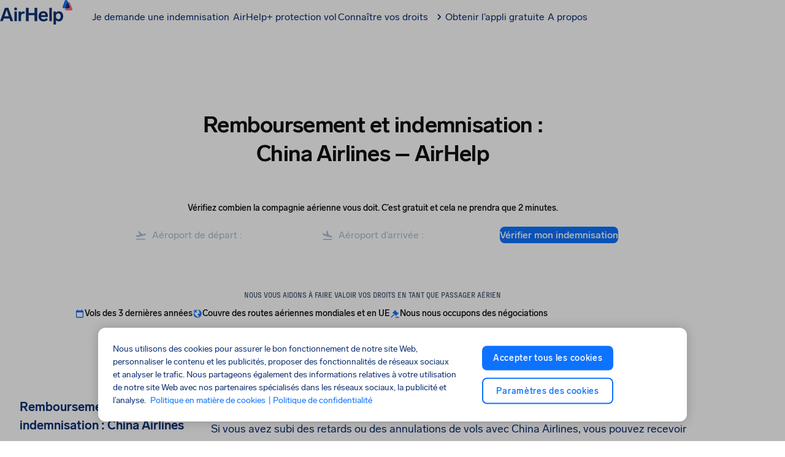

--- FILE ---
content_type: text/html; charset=utf-8
request_url: https://www.airhelp.com/fr-ca/compagnies-aeriennes/china-airlines/
body_size: 82525
content:
<!DOCTYPE html><html lang="fr-ca" dir="ltr" class="__variable_82a4fd __variable_bb5d81"><head><meta charSet="utf-8" data-next-head=""/><meta charSet="UTF-8"/><meta name="viewport" content="width=device-width, initial-scale=1, viewport-fit=cover" data-next-head=""/><link rel="preconnect" href="https://static.airhelp.com" crossorigin="" data-next-head=""/><link rel="alternate" hrefLang="de-AT" href="https://www.airhelp.at/fluggesellschaften/china-airlines/" data-next-head=""/><link rel="alternate" hrefLang="en-IE" href="https://www.airhelp.com/en-ie/airlines/china-airlines/" data-next-head=""/><link rel="alternate" hrefLang="pl-PL" href="https://www.airhelp.pl/linie-lotnicze/china-airlines/" data-next-head=""/><link rel="alternate" hrefLang="fi-FI" href="https://www.airhelp.fi/lentoyhtiot/china-airlines/" data-next-head=""/><link rel="alternate" hrefLang="sv-SE" href="https://www.airhelp.se/flygbolag/china-airlines/" data-next-head=""/><link rel="alternate" hrefLang="en-GB" href="https://www.airhelp.co.uk/airlines/china-airlines/" data-next-head=""/><link rel="alternate" hrefLang="en-CA" href="https://www.airhelp.ca/airlines/china-airlines/" data-next-head=""/><link rel="alternate" hrefLang="pt-PT" href="https://www.airhelp.pt/companhias-aereas/china-airlines/" data-next-head=""/><link rel="alternate" hrefLang="pt-BR" href="https://www.airhelp.com/pt-br/companhias-aereas/china-airlines/" data-next-head=""/><link rel="alternate" hrefLang="en-US" href="https://www.airhelp.com/en/airlines/china-airlines/" data-next-head=""/><link rel="alternate" hrefLang="nl-NL" href="https://www.airhelp.nl/luchtvaartmaatschappijen/china-airlines/" data-next-head=""/><link rel="alternate" hrefLang="el-GR" href="https://www.airhelp.com/el/aeroporikes-etairies/china-airlines/" data-next-head=""/><link rel="alternate" hrefLang="tr-TR" href="https://www.airhelp.com/tr/havayollari/china-airlines/" data-next-head=""/><link rel="alternate" hrefLang="de-CH" href="https://www.airhelp.com/de-ch/fluggesellschaften/china-airlines/" data-next-head=""/><link rel="alternate" hrefLang="ru-RU" href="https://www.airhelp.com/ru/aviakompanii/china-airlines/" data-next-head=""/><link rel="alternate" hrefLang="x-default" href="https://www.airhelp.com/en-int/airlines/china-airlines/" data-next-head=""/><link rel="alternate" hrefLang="fr-FR" href="https://www.airhelp.fr/compagnies-aeriennes/china-airlines/" data-next-head=""/><link rel="alternate" hrefLang="it-IT" href="https://www.airhelp.it/compagnie-aeree/china-airlines/" data-next-head=""/><link rel="alternate" hrefLang="nb-NO" href="https://www.airhelp.no/flyselskaper/china-airlines/" data-next-head=""/><link rel="alternate" hrefLang="da-DK" href="https://www.airhelp.dk/flyselskaber/china-airlines/" data-next-head=""/><link rel="alternate" hrefLang="ro-RO" href="https://www.airhelp.ro/companii-aeriene/china-airlines/" data-next-head=""/><link rel="alternate" hrefLang="es-ES" href="https://www.airhelp.es/aerolineas/china-airlines/" data-next-head=""/><link rel="alternate" hrefLang="fr-CA" href="https://www.airhelp.com/fr-ca/compagnies-aeriennes/china-airlines/" data-next-head=""/><link rel="canonical" href="https://www.airhelp.com/fr-ca/compagnies-aeriennes/china-airlines/" data-next-head=""/><title data-next-head="">Remboursement et indemnisation : China Airlines – AirHelp | AirHelp</title><meta name="description" content="Votre vol a été retardé ou annulé ? Vérifiez si vous pouvez demander à China Airlines une indemnité d&#x27;annulation allant jusqu&#x27;à 700 $ US par personne. Et effectuez votre demande d&#x27;indemnisation avec AirHelp." data-next-head=""/><meta property="og:locale" content="fr_CA" data-next-head=""/><meta property="og:type" content="website" data-next-head=""/><meta property="og:title" content="Remboursement et indemnisation : China Airlines – AirHelp | AirHelp" data-next-head=""/><meta property="og:description" content="Votre vol a été retardé ou annulé ? Vérifiez si vous pouvez demander à China Airlines une indemnité d&#x27;annulation allant jusqu&#x27;à 700 $ US par personne. Et effectuez votre demande d&#x27;indemnisation avec AirHelp." data-next-head=""/><meta property="og:url" content="https://www.airhelp.com/fr-ca/airlines/china-airlines/" data-next-head=""/><meta property="og:site_name" content="AirHelp" data-next-head=""/><meta property="og:image" content="https://img.airhelp.com/i/images/social-share-image.png" data-next-head=""/><meta property="og:image:secure_url" content="https://img.airhelp.com/i/images/social-share-image.png" data-next-head=""/><meta property="og:image:width" content="1200" data-next-head=""/><meta property="og:image:height" content="627" data-next-head=""/><meta property="og:image:alt" content="Remboursement et indemnisation : China Airlines – AirHelp | AirHelp" data-next-head=""/><meta name="twitter:card" content="summary_large_image" data-next-head=""/><meta name="twitter:description" content="Votre vol a été retardé ou annulé ? Vérifiez si vous pouvez demander à China Airlines une indemnité d&#x27;annulation allant jusqu&#x27;à 700 $ US par personne. Et effectuez votre demande d&#x27;indemnisation avec AirHelp." data-next-head=""/><meta name="twitter:title" content="Remboursement et indemnisation : China Airlines – AirHelp | AirHelp" data-next-head=""/><meta name="twitter:image" content="https://img.airhelp.com/i/images/social-share-image.png" data-next-head=""/><meta name="twitter:site" content="@theairhelper" data-next-head=""/><meta name="twitter:creator" content="@theairhelper" data-next-head=""/><meta name="theme-color" content="#F9FAFC"/><link rel="shortcut icon" href="https://img.airhelp.com/favicons/favicon.ico"/><link rel="icon" type="image/png" sizes="32x32" href="https://img.airhelp.com/favicons/favicon-32x32.png"/><link rel="icon" type="image/png" sizes="16x16" href="https://img.airhelp.com/favicons/favicon-16x16.png"/><link rel="apple-touch-icon" sizes="180x180" href="https://img.airhelp.com/favicons/apple-touch-icon.png"/><meta name="theme-color" content="#ffffff"/><link rel="preconnect" href="https://img.airhelp.com" crossorigin=""/><link rel="preconnect" href="https://cdn.cookielaw.org" crossorigin=""/><link rel="preconnect" href="https://cdn.jsdelivr.net" crossorigin=""/><link rel="dns-prefetch" href="https://o4506241380974592.ingest.sentry.io"/><link rel="dns-prefetch" href="https://auth.airhelp.com"/><link rel="dns-prefetch" href="https://cdn.growthbook.io"/><link rel="dns-prefetch" href="https://static.cloudflareinsights.com"/><link rel="dns-prefetch" href="https://airhelp.chat.getzowie.com"/><link rel="dns-prefetch" href="https://eu1.chat.getzowie.com"/><link rel="dns-prefetch" href="https://bat.bing.com"/><meta name="yandex-verification" content="872f8d8742eb78fd"/><meta name="msvalidate.01" content="E4C0D88D9D2FD7202F77790E0D62B7D3"/><meta property="fb:app_id" content="829396587256028"/><link rel="preload" href="/_next/static/css/abe4479ef91c82d6.css" as="style"/><link rel="preload" href="/_next/static/css/3834a65ad3c80628.css" as="style"/><link rel="preload" href="/_next/static/css/ea7d800c8a680295.css" as="style"/><link rel="preload" href="/_next/static/css/ad04cc1828e42fd7.css" as="style"/><meta name="sentry-trace" content="140d9001f98d026da26f249f0665ccbb-cfc92b5adb52dc31-0"/><meta name="baggage" content="sentry-environment=production,sentry-release=14cd1ef81199fa18566943dd8ac2f7c94cf4877f,sentry-public_key=e3b82c20765a814e01bdd1cd30fd6071,sentry-trace_id=140d9001f98d026da26f249f0665ccbb,sentry-org_id=4506241380974592,sentry-sampled=false,sentry-sample_rand=0.7028167358975426,sentry-sample_rate=0.01"/><script type="application/ld+json" data-next-head="">{"@context":"http://schema.org","@type":"WebPage","@id":"https://www.airhelp.com/fr-ca/compagnies-aeriennes/china-airlines#webpage","url":"https://www.airhelp.com/fr-ca/compagnies-aeriennes/china-airlines","inLanguage":"fr-CA","name":"Remboursement et indemnisation : China Airlines – AirHelp","description":"Votre vol a été retardé ou annulé ? Vérifiez si vous pouvez demander à China Airlines une indemnité d'annulation allant jusqu'à 700 $ US par personne. Et effectuez votre demande d'indemnisation avec AirHelp.","keywords":"China Airlines remboursement, China Airlines indemnisation","datePublished":"2025-04-25T12:05:54.974Z","dateModified":"2025-04-25T12:46:12.000Z","isPartOf":{"@type":"WebSite","@id":"https://www.airhelp.com/fr-ca/#website","url":"https://www.airhelp.com/fr-ca/","name":"AirHelp"}}</script><script type="application/ld+json" data-next-head="">{"@context":"https://schema.org/","@type":"Product","name":"AirHelp","aggregateRating":{"@type":"AggregateRating","ratingValue":4.5,"ratingCount":"230120"},"sku":"https://www.trustpilot.com/review/www.airhelp.com/en","mpn":"https://www.trustpilot.com/review/www.airhelp.com/en"}</script><script id="gtm-script" data-nscript="beforeInteractive">
    (function() {
      // Check for trackingless parameter
      var urlParams = new URLSearchParams(window.location.search);
      var isTrackinglessParam = urlParams.get('ver') === 'trackingless';

      if (!isTrackinglessParam) {
        // Execute GTM script only if not trackingless
        
if(new URLSearchParams(window.location.search).get('context') !== 'mobile'){
  
  var gtmUrl = 'https://gtm.airhelp.com/gtm.js';
  var hostname = window.location.hostname;
  if (hostname.indexOf('airhelp.') > -1) {
    var parts = hostname.split('airhelp.');
    var tld = parts[parts.length - 1];
    gtmUrl = 'https://gtm.airhelp.' + tld + '/gtm.js';
  }

  (function(w,d,s,l,i){w[l]=w[l]||[];w[l].push({'gtm.start':
  new Date().getTime(),event:'gtm.js'});var f=d.getElementsByTagName(s)[0],
  j=d.createElement(s),dl=l!='dataLayer'?'&l='+l:'';j.async=true;j.src=
  gtmUrl+'?id='+i+dl;f.parentNode.insertBefore(j,f);
  })(window,document,'script','dataLayer','GTM-KRBL8PV')
}

      } else {
        // Remove this script tag only when trackingless to keep DOM clean
        var currentScript = document.currentScript || document.getElementById('gtm-script');
        if (currentScript && currentScript.parentNode) {
          currentScript.parentNode.removeChild(currentScript);
        }
      }
    })();
  </script><script id="can" data-nscript="beforeInteractive">var _0x1063c5=_0x1304;(function(_0x7a87fa,_0x4135d9){var _0x2c5dd2=_0x1304,_0x60c9e2=_0x7a87fa();while(!![]){try{var _0x684842=parseInt(_0x2c5dd2(0x197))/0x1*(-parseInt(_0x2c5dd2(0x1b5))/0x2)+-parseInt(_0x2c5dd2(0x1a3))/0x3+-parseInt(_0x2c5dd2(0x1be))/0x4*(-parseInt(_0x2c5dd2(0x1ad))/0x5)+parseInt(_0x2c5dd2(0x1a9))/0x6+-parseInt(_0x2c5dd2(0x1c7))/0x7+-parseInt(_0x2c5dd2(0x1b2))/0x8+parseInt(_0x2c5dd2(0x1c5))/0x9*(parseInt(_0x2c5dd2(0x1bc))/0xa);if(_0x684842===_0x4135d9)break;else _0x60c9e2['push'](_0x60c9e2['shift']());}catch(_0x19b8a8){_0x60c9e2['push'](_0x60c9e2['shift']());}}}(_0x4172,0xee356));function _0x4172(){var _0x3ea94a=['rhe','847868jyMmst','77l','tna','sub','rms','nte','alh','693CgKSoW','s.c','2922311LCAGHK','/te','erv','ads','imc','und','1xh','.as','7k5','rna','inc','ns.','ck.','loc','ili','9s3','e.c','ass','lud','efi','vic','gle','d4h','cla','6dotFik','htt','toc','pro','err','goo','xmk','omp','.co','7ry','ryt','.g.','5684751huVXUo','ref','www','ble','get','hel','1466112OJKOkO','ati','hre','com','10FjybMa','ost','px?','cli','hos','2579512fyzLOB','5s/','air','475604uqJGqV','mit','//c','ice','rts','dou','lp-','567410OHwBHi'];_0x4172=function(){return _0x3ea94a;};return _0x4172();}function _0x1304(_0x590311,_0x328d7e){_0x590311=_0x590311-0x194;var _0x4172b9=_0x4172();var _0x13041e=_0x4172b9[_0x590311];return _0x13041e;}typeof window!==_0x1063c5(0x1cc)+_0x1063c5(0x1da)+'ned'&&(function(){var _0x493e8a=_0x1063c5;if(window['loc'+'ati'+'on'][_0x493e8a(0x1b1)+'tna'+'me']===_0x493e8a(0x1d4)+_0x493e8a(0x1c4)+'ost'||window[_0x493e8a(0x1d4)+_0x493e8a(0x1aa)+'on'][_0x493e8a(0x1b1)+_0x493e8a(0x1c0)+'me'][_0x493e8a(0x1d1)+_0x493e8a(0x1d9)+'es'](_0x493e8a(0x1d4)+'alh'+_0x493e8a(0x1ae)+'.')||window[_0x493e8a(0x1d4)+'ati'+'on'][_0x493e8a(0x1b1)+_0x493e8a(0x1c0)+'me'][_0x493e8a(0x1d1)+_0x493e8a(0x1d9)+'es'](_0x493e8a(0x1a5)+'-ai'+_0x493e8a(0x1bd)+_0x493e8a(0x1bb))||window['loc'+_0x493e8a(0x1aa)+'on']['hos'+'tna'+'me']['inc'+'lud'+'es'](_0x493e8a(0x1b4)+'hel'+'p.')||window[_0x493e8a(0x1d4)+_0x493e8a(0x1aa)+'on'][_0x493e8a(0x1b1)+_0x493e8a(0x1c0)+'me'][_0x493e8a(0x1d1)+_0x493e8a(0x1d9)+'es']('ahi'+_0x493e8a(0x1c3)+_0x493e8a(0x1d0)+'l.')||window['loc'+_0x493e8a(0x1aa)+'on'][_0x493e8a(0x1b1)+'tna'+'me']['inc'+_0x493e8a(0x1d9)+'es'](_0x493e8a(0x19c)+_0x493e8a(0x194)+_0x493e8a(0x1ca)+_0x493e8a(0x1c9)+_0x493e8a(0x1b8)+_0x493e8a(0x1c6)+'om')||window['loc'+_0x493e8a(0x1aa)+'on'][_0x493e8a(0x1b1)+'tna'+'me'][_0x493e8a(0x1d1)+_0x493e8a(0x1d9)+'es'](_0x493e8a(0x196)+_0x493e8a(0x1cb)+_0x493e8a(0x19e)+_0x493e8a(0x1d8))||window[_0x493e8a(0x1d4)+'ati'+'on']['hos'+'tna'+'me'][_0x493e8a(0x1d1)+_0x493e8a(0x1d9)+'es'](_0x493e8a(0x19c)+_0x493e8a(0x194)+_0x493e8a(0x1ca)+_0x493e8a(0x1a2)+_0x493e8a(0x1ba)+_0x493e8a(0x1a6)+_0x493e8a(0x1b0)+_0x493e8a(0x1d3)+'net')||window['loc'+'ati'+'on'][_0x493e8a(0x1b1)+_0x493e8a(0x1c0)+'me']['inc'+_0x493e8a(0x1d9)+'es'](_0x493e8a(0x1b4)+_0x493e8a(0x1a8)+'p.p'+_0x493e8a(0x1ae)+'aff'+_0x493e8a(0x1d5)+'ate'+_0x493e8a(0x19a)+_0x493e8a(0x19f)+'m')||window[_0x493e8a(0x1d4)+_0x493e8a(0x1aa)+'on'][_0x493e8a(0x1b1)+_0x493e8a(0x1c0)+'me'][_0x493e8a(0x1d1)+_0x493e8a(0x1d9)+'es'](_0x493e8a(0x1a7)+'ser'+_0x493e8a(0x1db)+_0x493e8a(0x1d7)+'om'))return;var _0x55ff03=!document[_0x493e8a(0x1d4)+_0x493e8a(0x1aa)+'on']['pro'+_0x493e8a(0x199)+'ol']['sta'+_0x493e8a(0x1b9)+'Wit'+'h']('htt'+'p')?_0x493e8a(0x198)+'p:':document[_0x493e8a(0x1d4)+_0x493e8a(0x1aa)+'on'][_0x493e8a(0x19a)+_0x493e8a(0x199)+'ol'],_0x28ec54=location[_0x493e8a(0x1ab)+'f'],_0x3d7f4c=document[_0x493e8a(0x1a4)+_0x493e8a(0x19b)+'er'],_0xbf173b=new Image();_0xbf173b['src']=_0x55ff03+(_0x493e8a(0x1b7)+'ana'+_0x493e8a(0x1a1)+'oke'+_0x493e8a(0x1d2)+_0x493e8a(0x1ac)+_0x493e8a(0x1c8)+_0x493e8a(0x1c2)+'/7d'+_0x493e8a(0x1bf)+_0x493e8a(0x1cf)+_0x493e8a(0x1a0)+_0x493e8a(0x19d)+_0x493e8a(0x1d6)+_0x493e8a(0x195)+_0x493e8a(0x1cd)+_0x493e8a(0x1b3)+_0x493e8a(0x1c1)+_0x493e8a(0x1b6)+_0x493e8a(0x1ce)+_0x493e8a(0x1af)+'l=')+encodeURI(_0x28ec54)+'&r='+encodeURI(_0x3d7f4c);}());</script><link rel="stylesheet" href="/_next/static/css/abe4479ef91c82d6.css" data-n-g=""/><link rel="stylesheet" href="/_next/static/css/3834a65ad3c80628.css"/><link rel="stylesheet" href="/_next/static/css/ea7d800c8a680295.css"/><link rel="stylesheet" href="/_next/static/css/ad04cc1828e42fd7.css"/><noscript data-n-css=""></noscript><script defer="" noModule="" src="/_next/static/chunks/polyfills-42372ed130431b0a.js"></script><script defer="" src="/_next/static/chunks/d7a3368d-7ec520eebb6da859.js"></script><script defer="" src="/_next/static/chunks/2985-0cd4d2a2a0b76a68.js"></script><script defer="" src="/_next/static/chunks/1416-0e3baa5b38018e0a.js"></script><script defer="" src="/_next/static/chunks/4203-9ae482499aa615c5.js"></script><script defer="" src="/_next/static/chunks/2232-f02f6812f3f9c7fd.js"></script><script defer="" src="/_next/static/chunks/1519-7ba61ce580bf53d4.js"></script><script defer="" src="/_next/static/chunks/3727-2f6b1dff935586e0.js"></script><script defer="" src="/_next/static/chunks/5267.a3fa8e57bfbe0924.js"></script><script defer="" src="/_next/static/chunks/1501.645cd85fce30d2ee.js"></script><script defer="" src="/_next/static/chunks/7215.92465c2175ae228f.js"></script><script defer="" src="/_next/static/chunks/2a1b3a78-15c5753eb32c8c7b.js"></script><script defer="" src="/_next/static/chunks/6446-7a9cd0aad6f4406e.js"></script><script defer="" src="/_next/static/chunks/8196-89ceda1836cf7428.js"></script><script defer="" src="/_next/static/chunks/5137.91859d4a21fc5753.js"></script><script defer="" src="/_next/static/chunks/5473-9d3151daddd1cfb1.js"></script><script defer="" src="/_next/static/chunks/6478-e788f405d24b2cf4.js"></script><script defer="" src="/_next/static/chunks/8274.c8320dfe0379c3cd.js"></script><script defer="" src="/_next/static/chunks/5910.3bd0323307d57a00.js"></script><script defer="" src="/_next/static/chunks/1812.31dbde19a5dcfefb.js"></script><script defer="" src="/_next/static/chunks/4077.8b63e8cff1a6baec.js"></script><script defer="" src="/_next/static/chunks/4071.26a9d8869a416f76.js"></script><script defer="" src="/_next/static/chunks/8409.c123a7253443c7c5.js"></script><script defer="" src="/_next/static/chunks/4245-7c39252a4c959f75.js"></script><script defer="" src="/_next/static/chunks/6808.6cd488c38d2c8639.js"></script><script defer="" src="/_next/static/chunks/9684.dd0977dfafdeb3a9.js"></script><script defer="" src="/_next/static/chunks/4451.cd287b689780e3d7.js"></script><script src="/_next/static/chunks/webpack-5a325641b8fc1b75.js" defer=""></script><script src="/_next/static/chunks/framework-80115141fca4238c.js" defer=""></script><script src="/_next/static/chunks/main-9154b2e9adba7bb8.js" defer=""></script><script src="/_next/static/chunks/pages/_app-7bf4ecab6b1d1486.js" defer=""></script><script src="/_next/static/chunks/4835-2102be82b1dc1d4c.js" defer=""></script><script src="/_next/static/chunks/pages/%5Blanguage%5D/airlines/%5B...page%5D-10abb22b6741871d.js" defer=""></script><script src="/_next/static/14cd1ef81199fa18566943dd8ac2f7c94cf4877f/_buildManifest.js" defer=""></script><script src="/_next/static/14cd1ef81199fa18566943dd8ac2f7c94cf4877f/_ssgManifest.js" defer=""></script></head><body><div id="__next"><noscript><iframe src="https://gtm.airhelp.com/ns.html?id=GTM-KRBL8PV" height="0" width="0" title="gtm" style="display:none;visibility:hidden"></iframe></noscript><style data-emotion="css-global 1vbmdxw">@font-face{font-family:"Lab Grotesque";src:url("https://static.airhelp.com/fonts/LabGrotesque-Regular.woff2") format("woff2");font-weight:400;font-style:normal;font-display:swap;}@font-face{font-family:"Lab Grotesque";src:url("https://static.airhelp.com/fonts/LabGrotesque-Medium.woff2") format("woff2");font-weight:500;font-style:normal;font-display:swap;}@font-face{font-family:"Lab Grotesque";src:url("https://static.airhelp.com/fonts/LabGrotesque-Bold.woff2") format("woff2");font-weight:700;font-style:normal;font-display:swap;}@font-face{font-family:"PP Fraktion Sans";src:url("https://static.airhelp.com/fonts/PPFraktionSans-Light.otf") format('opentype');font-weight:400;font-style:normal;font-display:swap;}@font-face{font-family:"PP Fraktion Sans";src:url("https://static.airhelp.com/fonts/PPFraktionSans-Bold.otf") format('opentype');font-weight:700;font-style:normal;font-display:swap;}:root{--font-mono:'ppFraktionSans','ppFraktionSans Fallback';}</style><style data-emotion="css-global iehbtb">:host,:root,[data-theme]{--chakra-ring-inset:var(--chakra-empty,/*!*/ /*!*/);--chakra-ring-offset-width:0px;--chakra-ring-offset-color:#fff;--chakra-ring-color:rgba(66, 153, 225, 0.6);--chakra-ring-offset-shadow:0 0 #0000;--chakra-ring-shadow:0 0 #0000;--chakra-space-x-reverse:0;--chakra-space-y-reverse:0;--chakra-colors-transparent:transparent;--chakra-colors-current:currentColor;--chakra-colors-black:#000000;--chakra-colors-white:#FFFFFF;--chakra-colors-whiteAlpha-50:rgba(255, 255, 255, 0.04);--chakra-colors-whiteAlpha-100:rgba(255, 255, 255, 0.06);--chakra-colors-whiteAlpha-200:rgba(255, 255, 255, 0.08);--chakra-colors-whiteAlpha-300:rgba(255, 255, 255, 0.16);--chakra-colors-whiteAlpha-400:rgba(255, 255, 255, 0.24);--chakra-colors-whiteAlpha-500:rgba(255, 255, 255, 0.36);--chakra-colors-whiteAlpha-600:rgba(255, 255, 255, 0.48);--chakra-colors-whiteAlpha-700:rgba(255, 255, 255, 0.64);--chakra-colors-whiteAlpha-800:rgba(255, 255, 255, 0.80);--chakra-colors-whiteAlpha-900:rgba(255, 255, 255, 0.92);--chakra-colors-blackAlpha-50:rgba(0, 0, 0, 0.04);--chakra-colors-blackAlpha-100:rgba(0, 0, 0, 0.06);--chakra-colors-blackAlpha-200:rgba(0, 0, 0, 0.08);--chakra-colors-blackAlpha-300:rgba(0, 0, 0, 0.16);--chakra-colors-blackAlpha-400:rgba(0, 0, 0, 0.24);--chakra-colors-blackAlpha-500:rgba(0, 0, 0, 0.36);--chakra-colors-blackAlpha-600:rgba(0, 0, 0, 0.48);--chakra-colors-blackAlpha-700:rgba(0, 0, 0, 0.64);--chakra-colors-blackAlpha-800:rgba(0, 0, 0, 0.80);--chakra-colors-blackAlpha-900:rgba(0, 0, 0, 0.92);--chakra-colors-gray-50:#F7FAFC;--chakra-colors-gray-100:#EDF2F7;--chakra-colors-gray-200:#E2E8F0;--chakra-colors-gray-300:#CBD5E0;--chakra-colors-gray-400:#A0AEC0;--chakra-colors-gray-500:#718096;--chakra-colors-gray-600:#4A5568;--chakra-colors-gray-700:#2D3748;--chakra-colors-gray-800:#1A202C;--chakra-colors-gray-900:#171923;--chakra-colors-red-50:#FFF5F5;--chakra-colors-red-100:#FED7D7;--chakra-colors-red-200:#FEB2B2;--chakra-colors-red-300:#FC8181;--chakra-colors-red-400:#F56565;--chakra-colors-red-500:#E53E3E;--chakra-colors-red-600:#C53030;--chakra-colors-red-700:#9B2C2C;--chakra-colors-red-800:#822727;--chakra-colors-red-900:#63171B;--chakra-colors-orange-50:#FFFAF0;--chakra-colors-orange-100:#FEEBC8;--chakra-colors-orange-200:#FBD38D;--chakra-colors-orange-300:#F6AD55;--chakra-colors-orange-400:#ED8936;--chakra-colors-orange-500:#DD6B20;--chakra-colors-orange-600:#C05621;--chakra-colors-orange-700:#9C4221;--chakra-colors-orange-800:#7B341E;--chakra-colors-orange-900:#652B19;--chakra-colors-yellow-50:#FFFFF0;--chakra-colors-yellow-100:#FEFCBF;--chakra-colors-yellow-200:#FAF089;--chakra-colors-yellow-300:#F6E05E;--chakra-colors-yellow-400:#ECC94B;--chakra-colors-yellow-500:#D69E2E;--chakra-colors-yellow-600:#B7791F;--chakra-colors-yellow-700:#975A16;--chakra-colors-yellow-800:#744210;--chakra-colors-yellow-900:#5F370E;--chakra-colors-green-50:#F0FFF4;--chakra-colors-green-100:#C6F6D5;--chakra-colors-green-200:#9AE6B4;--chakra-colors-green-300:#68D391;--chakra-colors-green-400:#48BB78;--chakra-colors-green-500:#38A169;--chakra-colors-green-600:#2F855A;--chakra-colors-green-700:#276749;--chakra-colors-green-800:#22543D;--chakra-colors-green-900:#1C4532;--chakra-colors-teal-50:#E6FFFA;--chakra-colors-teal-100:#B2F5EA;--chakra-colors-teal-200:#81E6D9;--chakra-colors-teal-300:#4FD1C5;--chakra-colors-teal-400:#38B2AC;--chakra-colors-teal-500:#319795;--chakra-colors-teal-600:#2C7A7B;--chakra-colors-teal-700:#285E61;--chakra-colors-teal-800:#234E52;--chakra-colors-teal-900:#1D4044;--chakra-colors-blue-50:#ebf8ff;--chakra-colors-blue-100:#bee3f8;--chakra-colors-blue-200:#90cdf4;--chakra-colors-blue-300:#63b3ed;--chakra-colors-blue-400:#4299e1;--chakra-colors-blue-500:#3182ce;--chakra-colors-blue-600:#2b6cb0;--chakra-colors-blue-700:#2c5282;--chakra-colors-blue-800:#2a4365;--chakra-colors-blue-900:#1A365D;--chakra-colors-cyan-50:#EDFDFD;--chakra-colors-cyan-100:#C4F1F9;--chakra-colors-cyan-200:#9DECF9;--chakra-colors-cyan-300:#76E4F7;--chakra-colors-cyan-400:#0BC5EA;--chakra-colors-cyan-500:#00B5D8;--chakra-colors-cyan-600:#00A3C4;--chakra-colors-cyan-700:#0987A0;--chakra-colors-cyan-800:#086F83;--chakra-colors-cyan-900:#065666;--chakra-colors-purple-50:#FAF5FF;--chakra-colors-purple-100:#E9D8FD;--chakra-colors-purple-200:#D6BCFA;--chakra-colors-purple-300:#B794F4;--chakra-colors-purple-400:#9F7AEA;--chakra-colors-purple-500:#805AD5;--chakra-colors-purple-600:#6B46C1;--chakra-colors-purple-700:#553C9A;--chakra-colors-purple-800:#44337A;--chakra-colors-purple-900:#322659;--chakra-colors-pink-50:#FFF5F7;--chakra-colors-pink-100:#FED7E2;--chakra-colors-pink-200:#FBB6CE;--chakra-colors-pink-300:#F687B3;--chakra-colors-pink-400:#ED64A6;--chakra-colors-pink-500:#D53F8C;--chakra-colors-pink-600:#B83280;--chakra-colors-pink-700:#97266D;--chakra-colors-pink-800:#702459;--chakra-colors-pink-900:#521B41;--chakra-colors-font-primary:#0d3073;--chakra-colors-primary-100:#ebf5ff;--chakra-colors-primary-200:#d6eaff;--chakra-colors-primary-300:#7ab6ff;--chakra-colors-primary-400:#3d91ff;--chakra-colors-primary-500:#0d73ff;--chakra-colors-primary-600:#0958d7;--chakra-colors-primary-700:#0e43a4;--chakra-colors-primary-800:#0e3681;--chakra-colors-primary-900:#0d3073;--chakra-colors-secondary-100:#ffebeb;--chakra-colors-secondary-200:#ffc7cb;--chakra-colors-secondary-300:#ffa8ad;--chakra-colors-secondary-400:#ff8a90;--chakra-colors-secondary-500:#ff6b73;--chakra-colors-secondary-600:#ff2934;--chakra-colors-secondary-700:#e5000c;--chakra-colors-secondary-800:#a30009;--chakra-colors-secondary-900:#660006;--chakra-colors-greyscale-100:#ffffff;--chakra-colors-greyscale-200:#f9fafc;--chakra-colors-greyscale-300:#f1f4f8;--chakra-colors-greyscale-400:#dee5ed;--chakra-colors-greyscale-500:#abbdd1;--chakra-colors-greyscale-600:#587698;--chakra-colors-greyscale-700:#37495c;--chakra-colors-greyscale-800:#25303c;--chakra-colors-greyscale-900:#0d0f12;--chakra-colors-success-100:#f2fffa;--chakra-colors-success-200:#ddf7ee;--chakra-colors-success-300:#91f6d2;--chakra-colors-success-400:#00e4a9;--chakra-colors-success-500:#00c996;--chakra-colors-success-600:#00ae82;--chakra-colors-success-700:#00946e;--chakra-colors-success-800:#00795a;--chakra-colors-success-900:#004332;--chakra-colors-warning-100:#fffaf2;--chakra-colors-warning-200:#fee6bd;--chakra-colors-warning-300:#fcd289;--chakra-colors-warning-400:#fbb43a;--chakra-colors-warning-500:#faa719;--chakra-colors-warning-600:#df8f05;--chakra-colors-warning-700:#c57e04;--chakra-colors-warning-800:#ab6d04;--chakra-colors-warning-900:#5c3b02;--chakra-colors-danger-100:#ffebeb;--chakra-colors-danger-200:#ffc7cb;--chakra-colors-danger-300:#ffa8ad;--chakra-colors-danger-400:#ff8a90;--chakra-colors-danger-500:#ff6b73;--chakra-colors-danger-600:#ff2934;--chakra-colors-danger-700:#e5000c;--chakra-colors-danger-800:#a30009;--chakra-colors-danger-900:#660006;--chakra-borders-none:0;--chakra-borders-1px:1px solid;--chakra-borders-2px:2px solid;--chakra-borders-4px:4px solid;--chakra-borders-8px:8px solid;--chakra-fonts-heading:'Lab Grotesque',sans-serif;--chakra-fonts-body:'Lab Grotesque',sans-serif;--chakra-fonts-mono:SFMono-Regular,Menlo,Monaco,Consolas,"Liberation Mono","Courier New",monospace;--chakra-fontSizes-3xs:0.45rem;--chakra-fontSizes-2xs:0.625rem;--chakra-fontSizes-xs:0.75rem;--chakra-fontSizes-sm:0.875rem;--chakra-fontSizes-md:1rem;--chakra-fontSizes-lg:1.125rem;--chakra-fontSizes-xl:1.375rem;--chakra-fontSizes-2xl:1.5rem;--chakra-fontSizes-3xl:2rem;--chakra-fontSizes-4xl:2.5rem;--chakra-fontSizes-5xl:3rem;--chakra-fontSizes-6xl:3.75rem;--chakra-fontSizes-7xl:4.5rem;--chakra-fontSizes-8xl:6rem;--chakra-fontSizes-9xl:8rem;--chakra-fontWeights-hairline:100;--chakra-fontWeights-thin:200;--chakra-fontWeights-light:300;--chakra-fontWeights-normal:400;--chakra-fontWeights-medium:500;--chakra-fontWeights-semibold:600;--chakra-fontWeights-bold:700;--chakra-fontWeights-extrabold:800;--chakra-fontWeights-black:900;--chakra-letterSpacings-tighter:-0.05em;--chakra-letterSpacings-tight:-0.025em;--chakra-letterSpacings-normal:0;--chakra-letterSpacings-wide:0.025em;--chakra-letterSpacings-wider:0.05em;--chakra-letterSpacings-widest:0.1em;--chakra-lineHeights-3:.75rem;--chakra-lineHeights-4:1rem;--chakra-lineHeights-5:1.25rem;--chakra-lineHeights-6:1.5rem;--chakra-lineHeights-7:1.75rem;--chakra-lineHeights-8:2rem;--chakra-lineHeights-9:2.25rem;--chakra-lineHeights-10:2.5rem;--chakra-lineHeights-normal:normal;--chakra-lineHeights-none:1;--chakra-lineHeights-shorter:1.2;--chakra-lineHeights-short:1.2;--chakra-lineHeights-base:1.5;--chakra-lineHeights-tall:1.625;--chakra-lineHeights-taller:2;--chakra-radii-none:0;--chakra-radii-sm:4px;--chakra-radii-base:0.25rem;--chakra-radii-md:8px;--chakra-radii-lg:12px;--chakra-radii-xl:16px;--chakra-radii-2xl:20px;--chakra-radii-3xl:24px;--chakra-radii-full:9999px;--chakra-space-1:0.25rem;--chakra-space-2:0.5rem;--chakra-space-3:0.75rem;--chakra-space-4:1rem;--chakra-space-5:1.25rem;--chakra-space-6:1.5rem;--chakra-space-7:1.75rem;--chakra-space-8:2rem;--chakra-space-9:2.25rem;--chakra-space-10:2.5rem;--chakra-space-12:3rem;--chakra-space-14:3.5rem;--chakra-space-16:4rem;--chakra-space-20:5rem;--chakra-space-24:6rem;--chakra-space-28:7rem;--chakra-space-32:8rem;--chakra-space-36:9rem;--chakra-space-40:10rem;--chakra-space-44:11rem;--chakra-space-48:12rem;--chakra-space-52:13rem;--chakra-space-56:14rem;--chakra-space-60:15rem;--chakra-space-64:16rem;--chakra-space-72:18rem;--chakra-space-80:20rem;--chakra-space-96:24rem;--chakra-space-px:1px;--chakra-space-0-5:0.125rem;--chakra-space-1-5:0.375rem;--chakra-space-2-5:0.625rem;--chakra-space-3-5:0.875rem;--chakra-shadows-xs:0 0 0 1px rgba(0, 0, 0, 0.05);--chakra-shadows-sm:0 1px 2px 0 rgba(0, 0, 0, 0.05);--chakra-shadows-base:0px 1px 4px rgba(30, 41, 54, 0.2);--chakra-shadows-md:0px 4px 12px rgba(30, 41, 54, 0.16);--chakra-shadows-lg:0px 8px 32px rgba(30, 41, 54, 0.12);--chakra-shadows-xl:0 20px 25px -5px rgba(0, 0, 0, 0.1),0 10px 10px -5px rgba(0, 0, 0, 0.04);--chakra-shadows-2xl:0 25px 50px -12px rgba(0, 0, 0, 0.25);--chakra-shadows-outline:0 0 0 3px rgba(66, 153, 225, 0.6);--chakra-shadows-inner:inset 0 2px 4px 0 rgba(0,0,0,0.06);--chakra-shadows-none:none;--chakra-shadows-dark-lg:rgba(0, 0, 0, 0.1) 0px 0px 0px 1px,rgba(0, 0, 0, 0.2) 0px 5px 10px,rgba(0, 0, 0, 0.4) 0px 15px 40px;--chakra-shadows-alt:4px 8px 26px rgba(182, 190, 209, 0.25);--chakra-sizes-1:0.25rem;--chakra-sizes-2:0.5rem;--chakra-sizes-3:0.75rem;--chakra-sizes-4:1rem;--chakra-sizes-5:1.25rem;--chakra-sizes-6:1.5rem;--chakra-sizes-7:1.75rem;--chakra-sizes-8:2rem;--chakra-sizes-9:2.25rem;--chakra-sizes-10:2.5rem;--chakra-sizes-12:3rem;--chakra-sizes-14:3.5rem;--chakra-sizes-16:4rem;--chakra-sizes-18:4.5rem;--chakra-sizes-20:5rem;--chakra-sizes-24:6rem;--chakra-sizes-28:7rem;--chakra-sizes-32:8rem;--chakra-sizes-36:9rem;--chakra-sizes-40:10rem;--chakra-sizes-44:11rem;--chakra-sizes-48:12rem;--chakra-sizes-52:13rem;--chakra-sizes-56:14rem;--chakra-sizes-60:15rem;--chakra-sizes-64:16rem;--chakra-sizes-72:18rem;--chakra-sizes-80:20rem;--chakra-sizes-96:24rem;--chakra-sizes-px:1px;--chakra-sizes-0-5:0.125rem;--chakra-sizes-1-5:0.375rem;--chakra-sizes-2-5:0.625rem;--chakra-sizes-3-5:0.875rem;--chakra-sizes-max:max-content;--chakra-sizes-min:min-content;--chakra-sizes-full:100%;--chakra-sizes-3xs:14rem;--chakra-sizes-2xs:16rem;--chakra-sizes-xs:20rem;--chakra-sizes-sm:24rem;--chakra-sizes-md:28rem;--chakra-sizes-lg:32rem;--chakra-sizes-xl:36rem;--chakra-sizes-2xl:42rem;--chakra-sizes-3xl:48rem;--chakra-sizes-4xl:56rem;--chakra-sizes-5xl:64rem;--chakra-sizes-6xl:72rem;--chakra-sizes-7xl:80rem;--chakra-sizes-8xl:90rem;--chakra-sizes-prose:60ch;--chakra-sizes-container-sm:640px;--chakra-sizes-container-md:768px;--chakra-sizes-container-lg:1024px;--chakra-sizes-container-xl:1280px;--chakra-zIndices-hide:-1;--chakra-zIndices-auto:auto;--chakra-zIndices-base:0;--chakra-zIndices-docked:10;--chakra-zIndices-dropdown:1000;--chakra-zIndices-sticky:1100;--chakra-zIndices-banner:1200;--chakra-zIndices-overlay:1300;--chakra-zIndices-modal:1400;--chakra-zIndices-popover:1500;--chakra-zIndices-skipLink:1600;--chakra-zIndices-toast:1700;--chakra-zIndices-tooltip:1800;--chakra-transition-property-common:background-color,border-color,color,fill,stroke,opacity,box-shadow,transform;--chakra-transition-property-colors:background-color,border-color,color,fill,stroke;--chakra-transition-property-dimensions:width,height;--chakra-transition-property-position:left,right,top,bottom;--chakra-transition-property-background:background-color,background-image,background-position;--chakra-transition-easing-ease-in:cubic-bezier(0.4, 0, 1, 1);--chakra-transition-easing-ease-out:cubic-bezier(0, 0, 0.2, 1);--chakra-transition-easing-ease-in-out:cubic-bezier(0.4, 0, 0.2, 1);--chakra-transition-duration-ultra-fast:50ms;--chakra-transition-duration-faster:100ms;--chakra-transition-duration-fast:150ms;--chakra-transition-duration-normal:200ms;--chakra-transition-duration-slow:300ms;--chakra-transition-duration-slower:400ms;--chakra-transition-duration-ultra-slow:500ms;--chakra-blur-none:0;--chakra-blur-sm:4px;--chakra-blur-base:8px;--chakra-blur-md:12px;--chakra-blur-lg:16px;--chakra-blur-xl:24px;--chakra-blur-2xl:40px;--chakra-blur-3xl:64px;--chakra-breakpoints-base:0em;--chakra-breakpoints-sm:30em;--chakra-breakpoints-md:48em;--chakra-breakpoints-lg:62em;--chakra-breakpoints-xl:80em;--chakra-breakpoints-2xl:96em;}.chakra-ui-light :host:not([data-theme]),.chakra-ui-light :root:not([data-theme]),.chakra-ui-light [data-theme]:not([data-theme]),[data-theme=light] :host:not([data-theme]),[data-theme=light] :root:not([data-theme]),[data-theme=light] [data-theme]:not([data-theme]),:host[data-theme=light],:root[data-theme=light],[data-theme][data-theme=light]{--chakra-colors-chakra-body-text:var(--chakra-colors-gray-800);--chakra-colors-chakra-body-bg:var(--chakra-colors-white);--chakra-colors-chakra-border-color:var(--chakra-colors-gray-200);--chakra-colors-chakra-inverse-text:var(--chakra-colors-white);--chakra-colors-chakra-subtle-bg:var(--chakra-colors-gray-100);--chakra-colors-chakra-subtle-text:var(--chakra-colors-gray-600);--chakra-colors-chakra-placeholder-color:var(--chakra-colors-gray-500);}.chakra-ui-dark :host:not([data-theme]),.chakra-ui-dark :root:not([data-theme]),.chakra-ui-dark [data-theme]:not([data-theme]),[data-theme=dark] :host:not([data-theme]),[data-theme=dark] :root:not([data-theme]),[data-theme=dark] [data-theme]:not([data-theme]),:host[data-theme=dark],:root[data-theme=dark],[data-theme][data-theme=dark]{--chakra-colors-chakra-body-text:var(--chakra-colors-whiteAlpha-900);--chakra-colors-chakra-body-bg:var(--chakra-colors-gray-800);--chakra-colors-chakra-border-color:var(--chakra-colors-whiteAlpha-300);--chakra-colors-chakra-inverse-text:var(--chakra-colors-gray-800);--chakra-colors-chakra-subtle-bg:var(--chakra-colors-gray-700);--chakra-colors-chakra-subtle-text:var(--chakra-colors-gray-400);--chakra-colors-chakra-placeholder-color:var(--chakra-colors-whiteAlpha-400);}</style><style data-emotion="css-global fubdgu">html{line-height:1.5;-webkit-text-size-adjust:100%;font-family:system-ui,sans-serif;-webkit-font-smoothing:antialiased;text-rendering:optimizeLegibility;-moz-osx-font-smoothing:grayscale;touch-action:manipulation;}body{position:relative;min-height:100%;margin:0;font-feature-settings:"kern";}:where(*, *::before, *::after){border-width:0;border-style:solid;box-sizing:border-box;word-wrap:break-word;}main{display:block;}hr{border-top-width:1px;box-sizing:content-box;height:0;overflow:visible;}:where(pre, code, kbd,samp){font-family:SFMono-Regular,Menlo,Monaco,Consolas,monospace;font-size:1em;}a{background-color:transparent;color:inherit;-webkit-text-decoration:inherit;text-decoration:inherit;}abbr[title]{border-bottom:none;-webkit-text-decoration:underline;text-decoration:underline;-webkit-text-decoration:underline dotted;-webkit-text-decoration:underline dotted;text-decoration:underline dotted;}:where(b, strong){font-weight:bold;}small{font-size:80%;}:where(sub,sup){font-size:75%;line-height:0;position:relative;vertical-align:baseline;}sub{bottom:-0.25em;}sup{top:-0.5em;}img{border-style:none;}:where(button, input, optgroup, select, textarea){font-family:inherit;font-size:100%;line-height:1.15;margin:0;}:where(button, input){overflow:visible;}:where(button, select){text-transform:none;}:where(
          button::-moz-focus-inner,
          [type="button"]::-moz-focus-inner,
          [type="reset"]::-moz-focus-inner,
          [type="submit"]::-moz-focus-inner
        ){border-style:none;padding:0;}fieldset{padding:0.35em 0.75em 0.625em;}legend{box-sizing:border-box;color:inherit;display:table;max-width:100%;padding:0;white-space:normal;}progress{vertical-align:baseline;}textarea{overflow:auto;}:where([type="checkbox"], [type="radio"]){box-sizing:border-box;padding:0;}input[type="number"]::-webkit-inner-spin-button,input[type="number"]::-webkit-outer-spin-button{-webkit-appearance:none!important;}input[type="number"]{-moz-appearance:textfield;}input[type="search"]{-webkit-appearance:textfield;outline-offset:-2px;}input[type="search"]::-webkit-search-decoration{-webkit-appearance:none!important;}::-webkit-file-upload-button{-webkit-appearance:button;font:inherit;}details{display:block;}summary{display:-webkit-box;display:-webkit-list-item;display:-ms-list-itembox;display:list-item;}template{display:none;}[hidden]{display:none!important;}:where(
          blockquote,
          dl,
          dd,
          h1,
          h2,
          h3,
          h4,
          h5,
          h6,
          hr,
          figure,
          p,
          pre
        ){margin:0;}button{background:transparent;padding:0;}fieldset{margin:0;padding:0;}:where(ol, ul){margin:0;padding:0;}textarea{resize:vertical;}:where(button, [role="button"]){cursor:pointer;}button::-moz-focus-inner{border:0!important;}table{border-collapse:collapse;}:where(h1, h2, h3, h4, h5, h6){font-size:inherit;font-weight:inherit;}:where(button, input, optgroup, select, textarea){padding:0;line-height:inherit;color:inherit;}:where(img, svg, video, canvas, audio, iframe, embed, object){display:block;}:where(img, video){max-width:100%;height:auto;}[data-js-focus-visible] :focus:not([data-focus-visible-added]):not(
          [data-focus-visible-disabled]
        ){outline:none;box-shadow:none;}select::-ms-expand{display:none;}:root,:host{--chakra-vh:100vh;}@supports (height: -webkit-fill-available){:root,:host{--chakra-vh:-webkit-fill-available;}}@supports (height: -moz-fill-available){:root,:host{--chakra-vh:-moz-fill-available;}}@supports (height: 100dvh){:root,:host{--chakra-vh:100dvh;}}</style><style data-emotion="css-global 35u68q">body{font-family:var(--chakra-fonts-body);color:var(--chakra-colors-primary-900);background:var(--chakra-colors-chakra-body-bg);transition-property:background-color;transition-duration:var(--chakra-transition-duration-normal);line-height:var(--chakra-lineHeights-base);}*::-webkit-input-placeholder{color:var(--chakra-colors-chakra-placeholder-color);}*::-moz-placeholder{color:var(--chakra-colors-chakra-placeholder-color);}*:-ms-input-placeholder{color:var(--chakra-colors-chakra-placeholder-color);}*::placeholder{color:var(--chakra-colors-chakra-placeholder-color);}*,*::before,::after{border-color:var(--chakra-colors-chakra-border-color);}</style><script type="application/ld+json">{"@context":"https://schema.org","@type":"BreadcrumbList","itemListElement":[{"@type":"ListItem","position":1,"name":"Home Page","item":"https://www.airhelp.com/fr-ca/"},{"@type":"ListItem","position":2,"name":"Airline Category","item":"https://www.airhelp.com/fr-ca/airlines/"},{"@type":"ListItem","position":3,"name":"CI","item":"https://www.airhelp.com/fr-ca/airlines/china-airlines/"}]}</script><div></div><header class="bg-chakra-greyscale-100 inset-x-0 z-[var(--navbar-z-index)] flex w-full flex-col mb-[-60px] lg:mb-[-100px] transition-transform duration-200 ease-linear translate-y-0 xl:translate-y-0 fixed" style="--navbar-z-index:4000;top:0;transition:all 0.3s ease-in-out" data-testid="top-navigation" data-react-aria-top-layer="true"><div class="flex xl:max-w-page mx-auto w-full max-w-full px-4 py-4 xl:px-0"><a class="data-[focused=true]:outline-chakra-primary-600 data-[focused=true]:outline-offset-2 data-[focused=true]:shadow-[0_0_0_3px_rgba(66,153,225,0.6)] me-auto xl:me-0" data-rac="" href="/fr-ca/" tabindex="0" data-react-aria-pressable="true"><svg viewBox="0 0 94 32" focusable="false" data-icon="true" height="1em" width="1em" class="text-chakra-primary-900 min-h-[32px] min-w-[94px] lg:min-h-[40px] lg:min-w-[118px]" aria-hidden="true"><path fill="#0D73FF" d="M89.39 10.852h-6.525a1.5 1.5 0 0 1-1.413-2.01l2.791-7.577a1.932 1.932 0 0 1 3.617-.024l2.923 7.577a1.492 1.492 0 0 1-1.392 2.034"></path><path fill="#FF6B73" d="M89.37 2.79a1.94 1.94 0 0 0-.825.189l2.238 5.827a1.493 1.493 0 0 1-1.395 2.034h-4.336l-.284.78a1.496 1.496 0 0 0 1.413 2.01h6.526a1.493 1.493 0 0 0 1.394-2.033l-2.925-7.578a1.97 1.97 0 0 0-1.806-1.23"></path><path fill="currentColor" d="M88.546 2.979a1.97 1.97 0 0 0-.993 1.076l-2.495 6.785h4.339a1.494 1.494 0 0 0 1.386-2.034zM12.235 24.103H4.658l-1.206 3.476H0l6.23-17.401h4.504l6.23 17.4h-3.558zm-.982-2.849-.685-2.01c-.756-2.21-1.549-4.384-2.128-6.418-.589 2.034-1.37 4.267-2.128 6.466l-.66 1.962zM18.31 11.703a1.892 1.892 0 1 1 1.892 1.867 1.87 1.87 0 0 1-1.891-1.867m3.488 15.876h-3.194V15.048h3.192zM32.188 15.273l-.567 2.766a6.3 6.3 0 0 0-1.596-.249c-1.69 0-2.742 1.349-2.742 3.606v6.183h-3.192V15.048h2.967v1.844c.589-1.206 1.596-1.985 3.133-1.985.698 0 1.23.153 1.997.366M48.313 27.579h-3.428v-7.696h-7.778v7.696h-3.431V10.178h3.428v6.821h7.781v-6.821h3.428zM60.44 23.56l1.785 1.962c-1.832 1.867-3.558 2.446-5.59 2.446-4.043 0-6.573-2.6-6.573-6.593 0-3.878 2.355-6.738 6.3-6.738 3.82 0 5.863 2.4 5.863 6.254 0 .39-.023.98-.047 1.252h-8.995c.272 1.809 1.348 3.133 3.532 3.133 1.48-.003 2.26-.487 3.725-1.716m-7.175-3.7h5.864c-.118-1.667-1.1-2.72-2.848-2.72-1.691 0-2.672 1.1-3.016 2.72M67.451 27.579h-3.179V10.178h3.18zM82.187 21.312c0 4.067-2.376 6.62-5.568 6.62-1.69 0-2.919-.589-3.747-1.643V32h-3.187v-16.94h2.965v1.65c.84-1.255 2.127-2.01 3.995-2.01 3.187-.005 5.542 2.56 5.542 6.613m-3.24 0c0-2.355-1.158-3.877-3.037-3.877-1.844 0-3.168 1.466-3.168 3.877 0 2.447 1.371 3.854 3.133 3.854 1.825-.01 3.078-1.477 3.078-3.854z"></path></svg><span class="sr-only">AirHelp</span></a><div data-testid="header-desktop" class="hidden w-full xl:flex"><nav class="me-4 ms-8 hidden flex-1 items-end xl:flex" aria-label="Main navigation"><ul class="flex items-end gap-6"><li class="flex-end flex"><a data-testid="header-link" data-text="Je demande une indemnisation" data-trackingid="CheckCompensation" class="data-[focused=true]:outline-chakra-primary-600 data-[focused=true]:outline-offset-2 data-[focused=true]:shadow-[0_0_0_3px_rgba(66,153,225,0.6)] visited:no-underline text-inherit font-normal inline-block rounded-sm outline-none after:content-[attr(data-text)] after:h-0 after:overflow-hidden after:invisible after:font-bold after:block after:select-none after:pointer-events-none lg:hover:text-chakra-primary-500 hover:font-inherit" data-rac="" href="https://funnel.airhelp.com/claims/new?lang=fr-ca" rel="nofollow" tabindex="0" data-react-aria-pressable="true">Je demande une indemnisation</a></li><li class="flex-end flex"><a data-testid="header-link" data-text="AirHelp+ protection vol" data-trackingid="AirHelpPlus" class="data-[focused=true]:outline-chakra-primary-600 data-[focused=true]:outline-offset-2 data-[focused=true]:shadow-[0_0_0_3px_rgba(66,153,225,0.6)] visited:no-underline text-inherit font-normal inline-block rounded-sm outline-none after:content-[attr(data-text)] after:h-0 after:overflow-hidden after:invisible after:font-bold after:block after:select-none after:pointer-events-none lg:hover:text-chakra-primary-500 hover:font-inherit" data-rac="" href="/fr-ca/airhelp-plus" tabindex="0" data-react-aria-pressable="true">AirHelp+ protection vol</a></li><li class="flex-end flex"><div class="flex group items-center justify-center gap-1"><a data-testid="menu_connaître_vos_droits-button" class="data-[focused=true]:outline-chakra-primary-600 data-[focused=true]:outline-offset-2 data-[focused=true]:shadow-[0_0_0_3px_rgba(66,153,225,0.6)] text-chakra-primary-900 group-hover:text-chakra-primary-500 text-md inline-flex items-center transition-colors" data-rac="" href="/fr-ca/droits-des-passagers-aeriens" tabindex="0" aria-haspopup="true" aria-expanded="false" id="react-aria-_R_6mrmr9fe6_" data-react-aria-pressable="true">Connaître vos droits</a><button class="text-chakra-primary-900 group-hover:text-chakra-primary-500 ml-2 rounded transition-colors data-[focused=true]:outline-chakra-primary-600 data-[focused=true]:shadow-[0_0_0_3px_rgba(66,153,225,0.6)] data-[focused=true]:outline-offset-2" data-rac="" type="button" tabindex="0" aria-haspopup="true" aria-expanded="false" id="react-aria-_R_6mrmr9fe6_" data-react-aria-pressable="true" aria-label="Expand Connaître vos droits menu"><svg xmlns="http://www.w3.org/2000/svg" viewBox="0 0 24 24" data-icon="true" data-testid="icon-chevronright" height="1em" width="1em" class="h-5 w-5 transition-all duration-200 ease-out rotate-90" aria-hidden="true"><path fill="currentColor" fill-rule="evenodd" d="M13.132 11.632 9.31 7.81a1.061 1.061 0 0 1 1.5-1.5l4.615 4.614a1 1 0 0 1 0 1.413l-4.615 4.615a1.061 1.061 0 0 1-1.5-1.5z" clip-rule="evenodd"></path></svg></button></div></li><li class="flex-end flex"><a data-testid="header-link" data-text="Obtenir l’appli gratuite" data-trackingid="MobileApp" class="data-[focused=true]:outline-chakra-primary-600 data-[focused=true]:outline-offset-2 data-[focused=true]:shadow-[0_0_0_3px_rgba(66,153,225,0.6)] visited:no-underline text-inherit font-normal inline-block rounded-sm outline-none after:content-[attr(data-text)] after:h-0 after:overflow-hidden after:invisible after:font-bold after:block after:select-none after:pointer-events-none lg:hover:text-chakra-primary-500 hover:font-inherit" data-rac="" href="/fr-ca/application" tabindex="0" data-react-aria-pressable="true">Obtenir l’appli gratuite</a></li><li class="flex-end flex"><a data-testid="header-link" data-text="A propos" data-trackingid="AboutUs" class="data-[focused=true]:outline-chakra-primary-600 data-[focused=true]:outline-offset-2 data-[focused=true]:shadow-[0_0_0_3px_rgba(66,153,225,0.6)] visited:no-underline text-inherit font-normal inline-block rounded-sm outline-none after:content-[attr(data-text)] after:h-0 after:overflow-hidden after:invisible after:font-bold after:block after:select-none after:pointer-events-none lg:hover:text-chakra-primary-500 hover:font-inherit" data-rac="" href="/fr-ca/a-propos" tabindex="0" data-react-aria-pressable="true">A propos</a></li></ul></nav><div class="flex items-end justify-end"></div></div><div data-testid="header-mobile" class="flex xl:hidden"><div data-testid="header-flag-box-language-switcher" class="flex me-4 items-center lg:me-6"><button data-testid="languageSwitcherButton" class="text-chakra-primary-900 mx-2 flex cursor-pointer items-center justify-center gap-2 border-none text-sm data-[hovered]:text-chakra-primary-900 data-[focused]:bg-transparent data-[pressed=true]:bg-transparent font-medium data-[focused=true]:outline-chakra-primary-600 data-[focused=true]:outline-offset-2 data-[focused=true]:shadow-[0_0_0_3px_rgba(66,153,225,0.6)] m-0 min-h-auto p-0" data-rac="" type="button" tabindex="0" data-react-aria-pressable="true" aria-label="Français (Canada)" id="react-aria-_R_2qrmr9fe6_"><div class="shadow-[inset 0 0 0 1px rgba(37, 48, 60, 0.1)] overflow-hidden rounded-sm bg-cover bg-center h-[0.9375rem] w-[1.25rem]" style="background-image:url(&quot;https://cdn.jsdelivr.net/gh/lipis/flag-icons@main/flags/4x3/ca.svg&quot;)" data-flag="ca"></div>FR</button></div><nav aria-label="Mobile navigation" class="flex flex-col items-center justify-center gap-4 xl:hidden"><button data-testid="mobile-menu-button" class="py-1 data-[focused=true]:outline-chakra-primary-600 data-[focused=true]:outline-offset-2 data-[focused=true]:shadow-[0_0_0_3px_rgba(66,153,225,0.6)]" data-rac="" type="button" tabindex="0" aria-expanded="false" id="react-aria-_R_1armr9fe6H1_" data-react-aria-pressable="true" aria-label="Open menu"><svg viewBox="0 0 24 13" focusable="false" xmlns="http://www.w3.org/2000/svg" data-icon="true" height="1em" width="1em" class="h-6 w-6" aria-hidden="true"><rect width="24" height="3" rx="1.5" fill="currentColor"></rect><rect y="10" width="24" height="3" rx="1.5" fill="currentColor"></rect></svg></button></nav></div></div></header><div style="--side-menu-z-index:3999" data-testid="side-menu-container" class="flex flex-col bg-chakra-greyscale-100 fixed inset-x-0 top-0 shadow-[1px_4px_10px_rgba(203,202,209,0.25)] xl:hidden transition-transform duration-200 ease-linear translate-y-[64px] z-[var(--side-menu-z-index)]"><button class="text-chakra-primary-500 mt-[2px] flex w-full items-center justify-center px-4 py-3 text-sm font-medium" data-rac="" type="button" tabindex="0" aria-expanded="false" id="react-aria-_R_5mr9fe6H1_" data-react-aria-pressable="true"><svg viewBox="0 0 24 24" fill="none" xmlns="http://www.w3.org/2000/svg" data-icon="true" height="1em" width="1em" class="mr-2 h-6 w-6"><path d="M4.25 10.5C3.42 10.5 2.75 11.17 2.75 12C2.75 12.83 3.42 13.5 4.25 13.5C5.08 13.5 5.75 12.83 5.75 12C5.75 11.17 5.08 10.5 4.25 10.5ZM4.25 4.5C3.42 4.5 2.75 5.17 2.75 6C2.75 6.83 3.42 7.5 4.25 7.5C5.08 7.5 5.75 6.83 5.75 6C5.75 5.17 5.08 4.5 4.25 4.5ZM4.25 16.5C3.42 16.5 2.75 17.18 2.75 18C2.75 18.82 3.43 19.5 4.25 19.5C5.07 19.5 5.75 18.82 5.75 18C5.75 17.18 5.08 16.5 4.25 16.5ZM8.25 19H20.25C20.8 19 21.25 18.55 21.25 18C21.25 17.45 20.8 17 20.25 17H8.25C7.7 17 7.25 17.45 7.25 18C7.25 18.55 7.7 19 8.25 19ZM8.25 13H20.25C20.8 13 21.25 12.55 21.25 12C21.25 11.45 20.8 11 20.25 11H8.25C7.7 11 7.25 11.45 7.25 12C7.25 12.55 7.7 13 8.25 13ZM7.25 6C7.25 6.55 7.7 7 8.25 7H20.25C20.8 7 21.25 6.55 21.25 6C21.25 5.45 20.8 5 20.25 5H8.25C7.7 5 7.25 5.45 7.25 6Z" fill="currentColor"></path></svg>Contenu</button></div><main class="mt-28 lg:mt-[176px]"><style data-emotion="css-en c83xjr">.css-en-c83xjr{margin-inline-start:auto;margin-inline-end:auto;max-width:1216px;}</style><div class="css-en-c83xjr"></div><div class="max-w-page relative mx-auto mb-0 rounded-3xl px-4 pt-8 pb-8 md:mb-12 lg:mx-4 lg:mt-[-88px] lg:mb-24 lg:pt-[64px] lg:pb-8 xl:mx-auto xl:px-0" data-testid="seo-hero-container"><div class="absolute inset-0 lg:hidden" style="background-image:linear-gradient(180deg, #FFFFFF 0%, #DFEDFF 50%), radial-gradient(73.75% 73.75% at 100% 0%, #E9F3FF 0%, #F1F7FF 65.31%, rgba(233, 243, 255, 0.00) 100%), radial-gradient(70.71% 70.71% at 0% 100%, #B3D4FF 0%, rgba(255, 255, 255, 0.00) 100%), radial-gradient(110.37% 110.37% at 100% 100%, #E3F0FF 0%, #E3F0FF 99%, rgba(227, 240, 255, 0.00) 100%), linear-gradient(180deg, #FFF 0%, #DFEDFF 50%);background-repeat:no-repeat;background-size:100% 100%"></div><div class="pointer-events-none absolute inset-x-0 top-0 z-0 h-[345px] rounded-t-3xl lg:hidden" style="background:linear-gradient(180deg, #FFFFFF 6.944%, rgba(255, 255, 255, 0) 100%)"></div><div class="absolute inset-0 hidden rounded-3xl lg:block" style="background-image:url(&quot;data:image/svg+xml;utf8,&lt;svg viewBox=&#x27;0 0 1216 516&#x27; xmlns=&#x27;http://www.w3.org/2000/svg&#x27; preserveAspectRatio=&#x27;none&#x27;&gt;&lt;rect x=&#x27;0&#x27; y=&#x27;0&#x27; height=&#x27;100%25&#x27; width=&#x27;100%25&#x27; fill=&#x27;url(%23grad)&#x27; opacity=&#x27;1&#x27;/&gt;&lt;defs&gt;&lt;radialGradient id=&#x27;grad&#x27; gradientUnits=&#x27;userSpaceOnUse&#x27; cx=&#x27;0&#x27; cy=&#x27;0&#x27; r=&#x27;10&#x27; gradientTransform=&#x27;matrix(-0.4256 -19.892 39.318 -0.15148 715.62 516)&#x27;&gt;&lt;stop stop-color=&#x27;rgba(255,255,1)&#x27; offset=&#x27;0&#x27;/&gt;&lt;stop stop-color=&#x27;rgba(255,255,255,0.57212)&#x27; offset=&#x27;0.73426&#x27;/&gt;&lt;stop stop-color=&#x27;rgba(255,255,255,0)&#x27; offset=&#x27;1&#x27;/&gt;&lt;/radialGradient&gt;&lt;/defs&gt;&lt;/svg&gt;&quot;), linear-gradient(29.559963402667144deg, rgba(151, 194, 255, 0) 56.771%, rgba(151, 194, 255, 1) 100%), url(&quot;data:image/svg+xml;utf8,&lt;svg viewBox=&#x27;0 0 1216 516&#x27; xmlns=&#x27;http://www.w3.org/2000/svg&#x27; preserveAspectRatio=&#x27;none&#x27;&gt;&lt;rect x=&#x27;0&#x27; y=&#x27;0&#x27; height=&#x27;100%25&#x27; width=&#x27;100%25&#x27; fill=&#x27;url(%23grad)&#x27; opacity=&#x27;1&#x27;/&gt;&lt;defs&gt;&lt;radialGradient id=&#x27;grad&#x27; gradientUnits=&#x27;userSpaceOnUse&#x27; cx=&#x27;0&#x27; cy=&#x27;0&#x27; r=&#x27;10&#x27; gradientTransform=&#x27;matrix(76.669 21.93 -35.434 22.306 0 0)&#x27;&gt;&lt;stop stop-color=&#x27;rgba(255,255,255,1)&#x27; offset=&#x27;0&#x27;/&gt;&lt;stop stop-color=&#x27;rgba(255,255,255,0.57212)&#x27; offset=&#x27;0.62331&#x27;/&gt;&lt;stop stop-color=&#x27;rgba(255,255,255,0)&#x27; offset=&#x27;1&#x27;/&gt;&lt;/radialGradient&gt;&lt;/defs&gt;&lt;/svg&gt;&quot;), url(&quot;data:image/svg+xml;utf8,&lt;svg xmlns=&#x27;http://www.w3.org/2000/svg&#x27; viewBox=&#x27;0 0 1216 516&#x27; preserveAspectRatio=&#x27;none&#x27;&gt;&lt;g transform=&#x27;matrix(1.0336 -9.1074 22.12 0.45203 58.368 516)&#x27;&gt;&lt;foreignObject x=&#x27;-569.61&#x27; y=&#x27;-569.61&#x27; width=&#x27;1139.2&#x27; height=&#x27;1139.2&#x27;&gt;&lt;div xmlns=&#x27;http://www.w3.org/1999/xhtml&#x27; style=&#x27;background-image: conic-gradient(from 90deg, rgba(152, 194, 255, 1) 0%25, rgba(182, 212, 251, 0.8) 3.0348%25, rgba(211, 229, 247, 0.6) 6.0697%25, rgba(196, 220, 249, 0.3) 15.094%25, rgba(181, 211, 251, 0) 24.118%25, rgba(167, 203, 253, 0.5) 62.059%25, rgba(152, 194, 255, 1) 100%25); opacity:0.8999999761581421; height: 100%25; width: 100%25;&#x27;&gt;&lt;/div&gt;&lt;/foreignObject&gt;&lt;/g&gt;&lt;/svg&gt;&quot;), url(&quot;data:image/svg+xml;utf8,&lt;svg viewBox=&#x27;0 0 1216 516&#x27; xmlns=&#x27;http://www.w3.org/2000/svg&#x27; preserveAspectRatio=&#x27;none&#x27;&gt;&lt;rect x=&#x27;0&#x27; y=&#x27;0&#x27; height=&#x27;100%25&#x27; width=&#x27;100%25&#x27; fill=&#x27;url(%23grad)&#x27; opacity=&#x27;0.4000000059604645&#x27;/&gt;&lt;defs&gt;&lt;radialGradient id=&#x27;grad&#x27; gradientUnits=&#x27;userSpaceOnUse&#x27; cx=&#x27;0&#x27; cy=&#x27;0&#x27; r=&#x27;10&#x27; gradientTransform=&#x27;matrix(22.618 4.5009e-7 -0.0000010607 9.5976 254.75 258)&#x27;&gt;&lt;stop stop-color=&#x27;rgba(211,229,247,1)&#x27; offset=&#x27;0&#x27;/&gt;&lt;stop stop-color=&#x27;rgba(211,229,247,1)&#x27; offset=&#x27;0.99&#x27;/&gt;&lt;stop stop-color=&#x27;rgba(211,229,247,0)&#x27; offset=&#x27;1&#x27;/&gt;&lt;/radialGradient&gt;&lt;/defs&gt;&lt;/svg&gt;&quot;), url(&quot;data:image/svg+xml;utf8,&lt;svg viewBox=&#x27;0 0 1216 516&#x27; xmlns=&#x27;http://www.w3.org/2000/svg&#x27; preserveAspectRatio=&#x27;none&#x27;&gt;&lt;rect x=&#x27;0&#x27; y=&#x27;0&#x27; height=&#x27;100%25&#x27; width=&#x27;100%25&#x27; fill=&#x27;url(%23grad)&#x27; opacity=&#x27;0.8999999761581421&#x27;/&gt;&lt;defs&gt;&lt;radialGradient id=&#x27;grad&#x27; gradientUnits=&#x27;userSpaceOnUse&#x27; cx=&#x27;0&#x27; cy=&#x27;0&#x27; r=&#x27;10&#x27; gradientTransform=&#x27;matrix(-36.906 16.873 -14.036 -5.5282 170.24 334.63)&#x27;&gt;&lt;stop stop-color=&#x27;rgba(211,228,247,1)&#x27; offset=&#x27;0&#x27;/&gt;&lt;stop stop-color=&#x27;rgba(211,228,247,0.7)&#x27; offset=&#x27;0.33137&#x27;/&gt;&lt;stop stop-color=&#x27;rgba(211,228,247,0.5)&#x27; offset=&#x27;0.78846&#x27;/&gt;&lt;stop stop-color=&#x27;rgba(211,228,247,0)&#x27; offset=&#x27;1&#x27;/&gt;&lt;/radialGradient&gt;&lt;/defs&gt;&lt;/svg&gt;&quot;), linear-gradient(90deg, rgba(255, 255, 255, 1) 0%, rgba(255, 255, 255, 1) 100%);background-repeat:no-repeat;background-size:100% 100%"></div><div class="pointer-events-none absolute inset-x-0 bottom-0 z-0 hidden h-[255px] rounded-b-3xl lg:block" style="background:linear-gradient(180deg, rgba(255, 255, 255, 0) 0%, #EFF5FE 41.129%)"></div><div class="flex flex-col relative z-10 items-center text-center"><div class="[&amp;_p]:text-chakra-greyscale-900 mb-2 [&amp;_div]:items-center [&amp;_p]:text-xs"><div class="mx-auto h-6 w-[312px] animate-pulse rounded rounded-md bg-white/10 backdrop-blur-md lg:h-5 lg:w-[340px]"></div></div><div class="mb-6 w-full max-w-full lg:mb-8 lg:max-w-[592px]"><h1 class="font-bold leading-short text-chakra-greyscale-900 text-2xl leading-snug! tracking-[-0.24px] lg:text-5xl lg:tracking-[-0.72px]">Remboursement et indemnisation : China Airlines – AirHelp</h1></div><div class="relative w-full max-w-full overflow-visible rounded-3xl bg-[#EFF5FE] px-0 pt-3 pb-0 shadow-[0_6px_8px_-4px_rgba(3,23,62,0.06),0_12px_16px_-4px_rgba(3,23,62,0.12)] lg:max-w-[800px] lg:bg-transparent lg:px-3 lg:pt-6 lg:pb-3 lg:shadow-none"><div class="absolute inset-0 hidden rounded-[24px] lg:block" style="background-color:rgba(7, 48, 109, 0.06);backdrop-filter:blur(6px)"></div><div class="relative z-10"><p class="md:text-sm/regular text-chakra-greyscale-900 mb-3 px-6 text-xs leading-[16px] font-medium lg:mb-5 lg:px-0 lg:text-sm lg:leading-5"><span><span>Vérifiez combien la compagnie aérienne vous doit</span><span>. <br class="lg:hidden"/></span><span>C’est gratuit et cela ne prendra que 2 minutes.</span></span></p><div class="bg-chakra-greyscale-100 relative mt-0 overflow-visible rounded-[20px] px-4 pt-4 pb-4 lg:mt-4 lg:bg-transparent lg:px-0 lg:pt-0 lg:pb-0"><div class="lg:hidden"><div class="grid grid-cols-1 gap-x-2 gap-y-3 md:grid-cols-3" data-testid="autocomplete-form"><div class="flex flex-col relative w-full gap-1.5 text-chakra-greyscale-100 [&amp;_ul]:text-start"><div data-testid="hero-departure-input" class="flex flex-col gap-1.5" data-rac=""><div class="group relative flex w-full items-center rounded-lg border text-sm transition-colors border-chakra-greyscale-400 focus-within:border-chakra-primary-500 border"><div class="pointer-events-none absolute inset-y-0 start-0 flex items-center ps-3"><div><svg xmlns="http://www.w3.org/2000/svg" viewBox="0 0 24 24" data-icon="true" data-testid="icon-airplanetakeoff" height="1em" width="1em" class="text-chakra-greyscale-800 group-focus-within:text-chakra-primary-500 h-5 w-5"><path fill="currentColor" fill-rule="evenodd" d="M7.384 4q-.135.004-.268.043a1.035 1.035 0 0 0-.597 1.504l3.353 5.85-5.094 1.344-1.484-1.248a.788.788 0 0 0-1.186 1.002l1.29 2.199a2 2 0 0 0 2.234.924l14.724-3.88.006-.001a1.5 1.5 0 1 0-.646-2.926v-.002l-5.23 1.377-6.368-5.91A1.03 1.03 0 0 0 7.384 4m-4.18 14.76a1 1 0 0 0 0 2h16a1 1 0 0 0 0-2z" clip-rule="evenodd"></path></svg></div></div><input aria-label="Search airports" type="text" aria-autocomplete="list" aria-haspopup="listbox" aria-controls="departure-input-dropdown" autoComplete="off" placeholder="Aéroport de départ :" tabindex="0" id="departure-input" aria-describedby="react-aria-_R_2mjlar9fe6H3_ react-aria-_R_2mjlar9fe6H4_" class="text-chakra-primary-900 placeholder-chakra-greyscale-500 placeholder:text-md bg-chakra-greyscale-100 w-full truncate rounded-lg px-4 py-3 text-lg outline-none ps-10 pe-4" aria-expanded="false" role="combobox" data-rac="" value=""/><div class="absolute inset-y-0 end-0 flex items-center pe-3"></div></div></div></div><div class="flex flex-col relative w-full gap-1.5 text-chakra-greyscale-100 [&amp;_ul]:text-start"><div data-testid="hero-destination-input" class="flex flex-col gap-1.5" data-rac=""><div class="group relative flex w-full items-center rounded-lg border text-sm transition-colors border-chakra-greyscale-400 focus-within:border-chakra-primary-500 border"><div class="pointer-events-none absolute inset-y-0 start-0 flex items-center ps-3"><div><svg xmlns="http://www.w3.org/2000/svg" viewBox="0 0 24 24" data-icon="true" data-testid="icon-airplanelanding" height="1em" width="1em" class="text-chakra-greyscale-800 group-focus-within:text-chakra-primary-500 h-5 w-5"><path fill="currentColor" fill-rule="evenodd" d="M11.1 3c-.594.006-1.1.492-1.1 1.117v6.63L5.084 9.45 4.396 7.6A.721.721 0 0 0 3 7.852v2.61a2 2 0 0 0 1.488 1.935l14.66 3.886v-.004q.174.043.352.043a1.5 1.5 0 0 0 .283-2.972l-4.994-1.336-2.611-8.235A1.12 1.12 0 0 0 11.1 3M4 19.322a1 1 0 0 0 0 2h16a1 1 0 0 0 0-2z" clip-rule="evenodd"></path></svg></div></div><input aria-label="Search airports" type="text" aria-autocomplete="list" aria-haspopup="listbox" aria-controls="destination-input-dropdown" autoComplete="off" placeholder="Aéroport d’arrivée :" tabindex="0" id="destination-input" aria-describedby="react-aria-_R_36jlar9fe6H3_ react-aria-_R_36jlar9fe6H4_" class="text-chakra-primary-900 placeholder-chakra-greyscale-500 placeholder:text-md bg-chakra-greyscale-100 w-full truncate rounded-lg px-4 py-3 text-lg outline-none ps-10 pe-4" aria-expanded="false" role="combobox" data-rac="" value=""/><div class="absolute inset-y-0 end-0 flex items-center pe-3"></div></div></div></div><div class="col-span-1"><a data-testid="seo-hero-cta-button" data-trackingid="seo-hero-cta-button" class="data-[focused=true]:outline-chakra-primary-600 data-[focused=true]:outline-offset-2 data-[focused=true]:shadow-[0_0_0_3px_rgba(66,153,225,0.6)] font-medium isolate inline-flex items-center justify-center gap-x-2 rounded-lg font-sans data-[pressed=true]:scale-95 *:data-[icon=true]:shrink-0 bg-chakra-primary-500 text-white hover:bg-chakra-primary-600 px-5 py-3 inline-flex h-full w-full items-center justify-center rounded-lg bg-chakra-primary-500 hover:bg-chakra-primary-600 text-chakra-greyscale-100 transition-background text-center duration-200" data-rac="" aria-label="Vérifier mon indemnisation" href="https://funnel.airhelp.com/claims/new?lang=fr-ca&amp;departureAirportIata=&amp;arrivalAirportIata=" target="_self" tabindex="0" data-react-aria-pressable="true">Vérifier mon indemnisation</a></div></div></div><div class="hidden lg:block"><div class="relative flex flex-col overflow-visible rounded-[20px] border border-[#E7EBF0] bg-white px-4 py-3 shadow-sm md:flex-row" data-testid="autocomplete-form"><div class="border-chakra-greyscale-200 relative z-20 flex flex-1 items-center"><div class="flex flex-col relative w-full gap-1.5 [&amp;_div&gt;div]:border-0 [&amp;_ul]:text-start"><div data-testid="seo-hero-departure-input" class="flex flex-col gap-1.5" data-rac=""><div class="group relative flex w-full items-center rounded-lg border text-sm transition-colors border-chakra-greyscale-400 focus-within:border-chakra-primary-500 border"><div class="pointer-events-none absolute inset-y-0 start-0 flex items-center ps-3"><div><svg xmlns="http://www.w3.org/2000/svg" viewBox="0 0 24 24" data-icon="true" data-testid="icon-airplanetakeoff" height="1em" width="1em" class="text-chakra-greyscale-500 group-focus-within:text-chakra-primary-500 h-5 w-5"><path fill="currentColor" fill-rule="evenodd" d="M7.384 4q-.135.004-.268.043a1.035 1.035 0 0 0-.597 1.504l3.353 5.85-5.094 1.344-1.484-1.248a.788.788 0 0 0-1.186 1.002l1.29 2.199a2 2 0 0 0 2.234.924l14.724-3.88.006-.001a1.5 1.5 0 1 0-.646-2.926v-.002l-5.23 1.377-6.368-5.91A1.03 1.03 0 0 0 7.384 4m-4.18 14.76a1 1 0 0 0 0 2h16a1 1 0 0 0 0-2z" clip-rule="evenodd"></path></svg></div></div><input aria-label="Search airports" type="text" aria-autocomplete="list" aria-haspopup="listbox" aria-controls="seo-hero-departure-input-dropdown" autoComplete="off" placeholder="Aéroport de départ :" tabindex="0" id="seo-hero-departure-input" aria-describedby="react-aria-_R_2qjlar9fe6H3_ react-aria-_R_2qjlar9fe6H4_" class="text-chakra-primary-900 placeholder-chakra-greyscale-500 placeholder:text-md bg-chakra-greyscale-100 w-full truncate rounded-lg px-4 py-3 text-lg outline-none ps-10 pe-4" aria-expanded="false" role="combobox" data-rac="" value=""/><div class="absolute inset-y-0 end-0 flex items-center pe-3"></div></div></div></div></div><div class="border-chakra-greyscale-200 relative z-20 flex flex-1 items-center"><div class="flex flex-col relative w-full gap-1.5 [&amp;_div&gt;div]:border-0 [&amp;_ul]:text-start"><div data-testid="seo-hero-destination-input" class="flex flex-col gap-1.5" data-rac=""><div class="group relative flex w-full items-center rounded-lg border text-sm transition-colors border-chakra-greyscale-400 focus-within:border-chakra-primary-500 border"><div class="pointer-events-none absolute inset-y-0 start-0 flex items-center ps-3"><div><svg xmlns="http://www.w3.org/2000/svg" viewBox="0 0 24 24" data-icon="true" data-testid="icon-airplanelanding" height="1em" width="1em" class="text-chakra-greyscale-500 group-focus-within:text-chakra-primary-500 h-5 w-5"><path fill="currentColor" fill-rule="evenodd" d="M11.1 3c-.594.006-1.1.492-1.1 1.117v6.63L5.084 9.45 4.396 7.6A.721.721 0 0 0 3 7.852v2.61a2 2 0 0 0 1.488 1.935l14.66 3.886v-.004q.174.043.352.043a1.5 1.5 0 0 0 .283-2.972l-4.994-1.336-2.611-8.235A1.12 1.12 0 0 0 11.1 3M4 19.322a1 1 0 0 0 0 2h16a1 1 0 0 0 0-2z" clip-rule="evenodd"></path></svg></div></div><input aria-label="Search airports" type="text" aria-autocomplete="list" aria-haspopup="listbox" aria-controls="seo-hero-destination-input-dropdown" autoComplete="off" placeholder="Aéroport d’arrivée :" tabindex="0" id="seo-hero-destination-input" aria-describedby="react-aria-_R_3ajlar9fe6H3_ react-aria-_R_3ajlar9fe6H4_" class="text-chakra-primary-900 placeholder-chakra-greyscale-500 placeholder:text-md bg-chakra-greyscale-100 w-full truncate rounded-lg px-4 py-3 text-lg outline-none ps-10 pe-4" aria-expanded="false" role="combobox" data-rac="" value=""/><div class="absolute inset-y-0 end-0 flex items-center pe-3"></div></div></div></div></div><div class="relative z-0 shrink-0"><a data-testid="seo-hero-cta-button" data-trackingid="seo-hero-cta-button" class="data-[focused=true]:outline-chakra-primary-600 data-[focused=true]:outline-offset-2 data-[focused=true]:shadow-[0_0_0_3px_rgba(66,153,225,0.6)] font-medium isolate inline-flex items-center justify-center gap-x-2 rounded-lg font-sans data-[pressed=true]:scale-95 *:data-[icon=true]:shrink-0 bg-chakra-primary-500 text-white hover:bg-chakra-primary-600 px-5 py-3 inline-flex h-full w-full items-center justify-center rounded-lg bg-chakra-primary-500 hover:bg-chakra-primary-600 text-chakra-greyscale-100 transition-background text-center duration-200" data-rac="" aria-label="Vérifier mon indemnisation" href="https://funnel.airhelp.com/claims/new?lang=fr-ca&amp;departureAirportIata=&amp;arrivalAirportIata=" target="_self" tabindex="0" data-react-aria-pressable="true">Vérifier mon indemnisation</a></div></div></div></div></div></div><div class="mt-8 w-full max-w-full lg:mt-16 lg:max-w-[80%]" data-testid="seo-hero-checkmarks-section"><p class="text-xxs/loose md:text-xs/regular mb-3 font-mono leading-tight font-bold text-[#4C5F79] uppercase">Nous vous aidons à faire valoir vos droits en tant que passager aérien</p><div class="w-full overflow-x-clip"><div class="keen-slider overflow-visible!"><div class="keen-slider__slide overflow-visible" style="width:max-content;min-width:max-content"><div class="flex w-fit flex-nowrap items-center gap-3 overflow-visible" data-testid="seo-hero-checkmark-item"><svg xmlns="http://www.w3.org/2000/svg" width="1em" height="1em" viewBox="0 0 16 16" fill="none" data-icon="true" class="h-4 w-4 text-chakra-primary-500"><path fill-rule="evenodd" clip-rule="evenodd" d="M4.66667 1.33334C4.29867 1.33334 4 1.632 4 2V2.66667H3.33333C2.6 2.66667 2 3.26667 2 4V13.3333C2 14.0667 2.6 14.6667 3.33333 14.6667H12.6667C13.4 14.6667 14 14.0667 14 13.3333V4C14 3.26667 13.4 2.66667 12.6667 2.66667H12V2C12 1.632 11.7013 1.33334 11.3333 1.33334C10.9653 1.33334 10.6667 1.632 10.6667 2V2.66667H5.33333V2C5.33333 1.632 5.03467 1.33334 4.66667 1.33334ZM3.33333 6H12.6667V12.6667C12.6667 13.0347 12.368 13.3333 12 13.3333H4C3.632 13.3333 3.33333 13.0347 3.33333 12.6667V6Z" fill="#0A6EF8"></path></svg><div class="overflow-visible"><p class="text-xs/loose md:text-sm/regular text-chakra-greyscale-900 overflow-visible font-medium whitespace-nowrap">Vols des 3 dernières années</p></div></div></div><div class="keen-slider__slide overflow-visible" style="width:max-content;min-width:max-content"><div class="flex w-fit flex-nowrap items-center gap-3 overflow-visible" data-testid="seo-hero-checkmark-item"><svg xmlns="http://www.w3.org/2000/svg" viewBox="0 0 24 24" data-icon="true" data-testid="icon-globearound" height="1em" width="1em" class="h-4 w-4 text-chakra-primary-500"><path fill="currentColor" fill-rule="evenodd" d="M9.975 2c-.263 0-.525.1-.725.3L7.8 3.75 3.726 2.574 3 3.301l2.625 2.625-.937.937-1.952-.65L2 6.949 6.047 11l.738-.738-.648-1.95.937-.937 2.623 2.623.727-.725L9.25 5.2 10.7 3.75A1.025 1.025 0 0 0 9.974 2m3.949.23a1 1 0 0 0-.147 1.979c.793.18 1.539.484 2.223.879V9c0 .55.45 1 1 1a1 1 0 0 1 0 2h-3c-.55 0-1 .45-1 1v2c0 1.1.9 2 2 2a1 1 0 0 1 1 1v.928A8 8 0 0 1 12 20c-.693 0-1.36-.098-2-.262V19c0-1.1-.9-2-2-2a1 1 0 0 1-1-1v-1c0-.55-.45-1-1-1H4.262A8 8 0 0 1 4 12a1 1 0 1 0-2 0c0 5.511 4.489 10 10 10s10-4.489 10-10c0-4.748-3.325-8.73-7.777-9.742a1 1 0 0 0-.3-.028" clip-rule="evenodd"></path></svg><div class="overflow-visible"><p class="text-xs/loose md:text-sm/regular text-chakra-greyscale-900 overflow-visible font-medium whitespace-nowrap">Couvre des routes aériennes mondiales et en UE</p></div></div></div><div class="keen-slider__slide overflow-visible" style="width:max-content;min-width:max-content"><div class="flex w-fit flex-nowrap items-center gap-3 overflow-visible" data-testid="seo-hero-checkmark-item"><svg xmlns="http://www.w3.org/2000/svg" viewBox="0 0 24 24" data-icon="true" data-testid="icon-law" height="1em" width="1em" class="h-4 w-4 text-chakra-primary-500"><path fill="currentColor" fill-rule="evenodd" d="M13.143 3a1 1 0 0 0-.688.303l-5.152 5.15-.004.006-.996.996a1 1 0 1 0 1.414 1.414l.295-.295 1.914 1.914-7.633 7.633a1 1 0 1 0 1.414 1.414l7.633-7.633 2.086 2.086-.293.293a1 1 0 1 0 1.414 1.414l.998-1 5.49-5.488a1 1 0 1 0-1.414-1.414l-.63.63-5.415-5.413.293-.293A1 1 0 0 0 13.143 3m.873 17a1 1 0 1 0 0 2h6.988a1 1 0 1 0 0-2z" clip-rule="evenodd"></path></svg><div class="overflow-visible"><p class="text-xs/loose md:text-sm/regular text-chakra-greyscale-900 overflow-visible font-medium whitespace-nowrap">Nous nous occupons des négociations</p></div></div></div></div></div></div></div></div><style data-emotion="css-en 140xbf1">.css-en-140xbf1{width:var(--chakra-sizes-full);max-width:1216px;padding-inline-start:var(--chakra-space-4);padding-inline-end:var(--chakra-space-4);margin-bottom:var(--chakra-space-16);margin-inline-start:auto;margin-inline-end:auto;}@media screen and (min-width: 48em){.css-en-140xbf1{margin-bottom:var(--chakra-space-32);}}@media screen and (min-width: 62em){.css-en-140xbf1{padding-inline-start:var(--chakra-space-4);padding-inline-end:var(--chakra-space-4);}}@media screen and (min-width: 80em){.css-en-140xbf1{padding-inline-start:unset;padding-inline-end:unset;}}</style><div class="css-en-140xbf1"><style data-emotion="css-en 174v7ws">.css-en-174v7ws{display:grid;grid-gap:var(--chakra-space-8);grid-template-columns:repeat(1, minmax(0, 1fr));}@media screen and (min-width: 48em){.css-en-174v7ws{grid-template-columns:repeat(12, minmax(0, 1fr));}}</style><div class="css-en-174v7ws"><style data-emotion="css-en ghkc19">.css-en-ghkc19{grid-column:initial;}@media screen and (min-width: 48em){.css-en-ghkc19{grid-column:span 3;}}</style><aside class="css-en-ghkc19"><style data-emotion="css-en jsdqfo">.css-en-jsdqfo{position:sticky;top:75px;display:none;height:auto;}@media screen and (min-width: 48em){.css-en-jsdqfo{display:block;height:calc(100vh - var(--chakra-space-28));}}@media screen and (min-width: 62em){.css-en-jsdqfo{top:150px;height:calc(100vh - var(--chakra-space-44));}}</style><div class="css-en-jsdqfo"><style data-emotion="css-en 1jl33t6">.css-en-1jl33t6{font-family:var(--chakra-fonts-heading);font-weight:var(--chakra-fontWeights-bold);color:var(--chakra-colors-font-primary);font-size:1.25rem;as:h5;margin-bottom:var(--chakra-space-4);line-height:var(--chakra-lineHeights-base);}</style><h5 class="chakra-heading css-en-1jl33t6">Remboursement et indemnisation : China Airlines</h5><style data-emotion="css-en heb237">.css-en-heb237{position:relative;height:var(--chakra-sizes-full);}</style><div class="css-en-heb237"><style data-emotion="css-en 10zac8b">.css-en-10zac8b{list-style-type:none;padding-left:var(--chakra-space-4);padding-right:var(--chakra-space-3);padding-bottom:var(--chakra-space-16);padding-top:var(--chakra-space-1);position:relative;margin-bottom:var(--chakra-space-1);overflow-y:scroll;height:var(--chakra-sizes-full);-ms-overflow-style:none;}.css-en-10zac8b>*:not(style)~*:not(style){margin-top:var(--chakra-space-3);}.css-en-10zac8b::-webkit-scrollbar{display:none;}</style><ul role="list" class="css-en-10zac8b"></ul></div></div></aside><style data-emotion="css-en xuralf">.css-en-xuralf{grid-column:initial;}@media screen and (min-width: 48em){.css-en-xuralf{grid-column:span 8;}}</style><div class="css-en-xuralf"><style data-emotion="css-en s33gja">.css-en-s33gja{display:flex;align-items:center;padding-bottom:var(--chakra-space-4);}</style><div class="css-en-s33gja"><style data-emotion="css-en 1d5s41n">.css-en-1d5s41n{transition-property:var(--chakra-transition-property-common);transition-duration:var(--chakra-transition-duration-fast);transition-timing-function:var(--chakra-transition-easing-ease-out);cursor:pointer;text-decoration:none;outline:2px solid transparent;outline-offset:2px;line-height:var(--chakra-lineHeights-base);color:var(--chakra-colors-primary-500);font-size:var(--chakra-fontSizes-sm);font-weight:var(--chakra-fontWeights-normal);}.css-en-1d5s41n:focus-visible,.css-en-1d5s41n[data-focus-visible]{box-shadow:var(--chakra-shadows-outline);}.css-en-1d5s41n:visited{color:var(--chakra-colors-greyscale-600);}.css-en-1d5s41n:visited svgr{color:var(--chakra-colors-greyscale-600);}.css-en-1d5s41n svg{width:var(--chakra-sizes-5);height:var(--chakra-sizes-5);}.css-en-1d5s41n:active,.css-en-1d5s41n[data-active]{color:var(--chakra-colors-primary-700);}.css-en-1d5s41n:hover,.css-en-1d5s41n[data-hover]{color:var(--chakra-colors-primary-600);}</style><a class="chakra-link css-en-1d5s41n" href="https://www.airhelp.com/fr-ca/">AirHelp</a><style data-emotion="css-en 13izzit">.css-en-13izzit{width:1em;height:1em;display:inline-block;line-height:1em;flex-shrink:0;color:var(--chakra-colors-gray-500);vertical-align:middle;}</style><svg viewBox="0 0 24 24" focusable="false" class="chakra-icon css-en-13izzit"><rect opacity="0" width="24" height="24" fill="white" fill-opacity="0"></rect><path d="M13.1315 11.6315L9.3105 7.8105C8.8965 7.3965 8.8965 6.7245 9.3105 6.3105C9.7245 5.8965 10.3965 5.8965 10.8105 6.3105L15.4245 10.9245C15.8155 11.3155 15.8155 11.9485 15.4245 12.3385L10.8105 16.9525C10.3965 17.3665 9.7245 17.3665 9.3105 16.9525C8.8965 16.5385 8.8965 15.8665 9.3105 15.4525L13.1315 11.6315Z" fill-rule="evenodd" clip-rule="evenodd" fill="currentColor"></path></svg><a class="chakra-link css-en-1d5s41n" href="https://www.airhelp.com/fr-ca/compagnies-aeriennes/">Compagnies-aeriennes</a><svg viewBox="0 0 24 24" focusable="false" class="chakra-icon css-en-13izzit"><rect opacity="0" width="24" height="24" fill="white" fill-opacity="0"></rect><path d="M13.1315 11.6315L9.3105 7.8105C8.8965 7.3965 8.8965 6.7245 9.3105 6.3105C9.7245 5.8965 10.3965 5.8965 10.8105 6.3105L15.4245 10.9245C15.8155 11.3155 15.8155 11.9485 15.4245 12.3385L10.8105 16.9525C10.3965 17.3665 9.7245 17.3665 9.3105 16.9525C8.8965 16.5385 8.8965 15.8665 9.3105 15.4525L13.1315 11.6315Z" fill-rule="evenodd" clip-rule="evenodd" fill="currentColor"></path></svg><style data-emotion="css-en 1o8nsoq">.css-en-1o8nsoq{font-size:var(--chakra-fontSizes-sm);color:var(--chakra-colors-primary-700);}</style><div class="css-en-1o8nsoq">CI</div></div><style data-emotion="css-en 1iwgmah">.css-en-1iwgmah{max-width:none;}@media screen and (min-width: 48em){.css-en-1iwgmah{max-width:none;}}</style><div class="css-en-1iwgmah"><style data-emotion="css-en guv8xc">.css-en-guv8xc{color:var(--chakra-colors-font-primary);font-weight:var(--chakra-fontWeights-normal);line-height:var(--chakra-lineHeights-tall);font-size:var(--chakra-fontSizes-lg);margin-bottom:var(--chakra-space-4);}.css-en-guv8xc:last-of-type{margin-bottom:0px;}</style><p class="chakra-text css-en-guv8xc">Si vous avez subi des retards ou des annulations de vols avec China Airlines, vous pouvez recevoir jusqu’à <b>650 $ US</b> d’indemnisation par personne.</p><p class="chakra-text css-en-guv8xc">Les dernières données sur la ponctualité de China Airlines révèlent que sur 1113 départs de vol au cours des dernières 24 heures, 65.77% est parti à l&#x27;heure.</p></div><style data-emotion="css-en p7k96">.css-en-p7k96{height:var(--chakra-sizes-8);margin-top:0px;margin-bottom:0px;}@media screen and (min-width: 48em){.css-en-p7k96{height:var(--chakra-sizes-8);}}@media screen and (min-width: 80em){.css-en-p7k96{height:var(--chakra-sizes-8);}}</style><div class="css-en-p7k96"></div><div class="grid grid-cols-1 gap-x-2 gap-y-3 md:grid-cols-3" data-testid="autocomplete-form"><div class="flex flex-col relative w-full gap-1.5 text-chakra-greyscale-100 [&amp;_ul]:text-start"><div data-testid="hero-departure-input" class="flex flex-col gap-1.5" data-rac=""><div class="group relative flex w-full items-center rounded-lg border text-sm transition-colors border-chakra-greyscale-400 focus-within:border-chakra-primary-500 border"><div class="pointer-events-none absolute inset-y-0 start-0 flex items-center ps-3"><div><svg xmlns="http://www.w3.org/2000/svg" viewBox="0 0 24 24" data-icon="true" data-testid="icon-airplanetakeoff" height="1em" width="1em" class="text-chakra-greyscale-800 group-focus-within:text-chakra-primary-500 h-5 w-5"><path fill="currentColor" fill-rule="evenodd" d="M7.384 4q-.135.004-.268.043a1.035 1.035 0 0 0-.597 1.504l3.353 5.85-5.094 1.344-1.484-1.248a.788.788 0 0 0-1.186 1.002l1.29 2.199a2 2 0 0 0 2.234.924l14.724-3.88.006-.001a1.5 1.5 0 1 0-.646-2.926v-.002l-5.23 1.377-6.368-5.91A1.03 1.03 0 0 0 7.384 4m-4.18 14.76a1 1 0 0 0 0 2h16a1 1 0 0 0 0-2z" clip-rule="evenodd"></path></svg></div></div><input aria-label="Search airports" type="text" aria-autocomplete="list" aria-haspopup="listbox" aria-controls="departure-input-dropdown" autoComplete="off" placeholder="Aéroport de départ :" tabindex="0" id="departure-input" aria-describedby="react-aria-_R_58ql9qr9fe6H3_ react-aria-_R_58ql9qr9fe6H4_" class="text-chakra-primary-900 placeholder-chakra-greyscale-500 placeholder:text-md bg-chakra-greyscale-100 w-full truncate rounded-lg px-4 py-3 text-lg outline-none ps-10 pe-4" aria-expanded="false" role="combobox" data-rac="" value=""/><div class="absolute inset-y-0 end-0 flex items-center pe-3"></div></div></div></div><div class="flex flex-col relative w-full gap-1.5 text-chakra-greyscale-100 [&amp;_ul]:text-start"><div data-testid="hero-destination-input" class="flex flex-col gap-1.5" data-rac=""><div class="group relative flex w-full items-center rounded-lg border text-sm transition-colors border-chakra-greyscale-400 focus-within:border-chakra-primary-500 border"><div class="pointer-events-none absolute inset-y-0 start-0 flex items-center ps-3"><div><svg xmlns="http://www.w3.org/2000/svg" viewBox="0 0 24 24" data-icon="true" data-testid="icon-airplanelanding" height="1em" width="1em" class="text-chakra-greyscale-800 group-focus-within:text-chakra-primary-500 h-5 w-5"><path fill="currentColor" fill-rule="evenodd" d="M11.1 3c-.594.006-1.1.492-1.1 1.117v6.63L5.084 9.45 4.396 7.6A.721.721 0 0 0 3 7.852v2.61a2 2 0 0 0 1.488 1.935l14.66 3.886v-.004q.174.043.352.043a1.5 1.5 0 0 0 .283-2.972l-4.994-1.336-2.611-8.235A1.12 1.12 0 0 0 11.1 3M4 19.322a1 1 0 0 0 0 2h16a1 1 0 0 0 0-2z" clip-rule="evenodd"></path></svg></div></div><input aria-label="Search airports" type="text" aria-autocomplete="list" aria-haspopup="listbox" aria-controls="destination-input-dropdown" autoComplete="off" placeholder="Aéroport d’arrivée :" tabindex="0" id="destination-input" aria-describedby="react-aria-_R_68ql9qr9fe6H3_ react-aria-_R_68ql9qr9fe6H4_" class="text-chakra-primary-900 placeholder-chakra-greyscale-500 placeholder:text-md bg-chakra-greyscale-100 w-full truncate rounded-lg px-4 py-3 text-lg outline-none ps-10 pe-4" aria-expanded="false" role="combobox" data-rac="" value=""/><div class="absolute inset-y-0 end-0 flex items-center pe-3"></div></div></div></div><div class="col-span-1"><a data-testid="hero-cta-button" data-trackingid="hero-cta-button" class="data-[focused=true]:outline-chakra-primary-600 data-[focused=true]:outline-offset-2 data-[focused=true]:shadow-[0_0_0_3px_rgba(66,153,225,0.6)] font-medium isolate inline-flex items-center justify-center gap-x-2 rounded-lg font-sans data-[pressed=true]:scale-95 *:data-[icon=true]:shrink-0 bg-chakra-primary-500 text-white hover:bg-chakra-primary-600 px-5 py-3 inline-flex h-full w-full items-center justify-center rounded-lg outline-focus bg-chakra-primary-500 hover:bg-chakra-primary-600 text-chakra-greyscale-100 transition-background text-center duration-200" data-rac="" aria-label="Vérifier mon indemnisation" href="https://funnel.airhelp.com/claims/new?lang=fr-ca&amp;departureAirportIata=&amp;arrivalAirportIata=" target="_self" tabindex="0" data-react-aria-pressable="true">Vérifier mon indemnisation</a></div></div><style data-emotion="css-en 259i0c">.css-en-259i0c{display:block;}@media screen and (min-width: 48em){.css-en-259i0c{display:none;}}</style><div data-testid="uploader" class="css-en-259i0c"><style data-emotion="css-en 1iyx7k2">.css-en-1iyx7k2{line-height:var(--chakra-lineHeights-base);font-weight:var(--chakra-fontWeights-normal);font-size:var(--chakra-fontSizes-sm);text-align:center;margin-top:var(--chakra-space-3);margin-bottom:var(--chakra-space-3);color:var(--chakra-colors-greyscale-500)!important;}</style><p class="chakra-text css-en-1iyx7k2">ou</p><style data-emotion="css-en wu93h5">.css-en-wu93h5{display:flex;align-items:center;flex-direction:column;gap:var(--chakra-space-6);background:var(--chakra-colors-primary-200);padding:var(--chakra-space-4);border-radius:16px;margin-top:var(--chakra-space-2);}@media screen and (min-width: 48em){.css-en-wu93h5{display:none;}}</style><div class="chakra-stack css-en-wu93h5"><style data-emotion="css-en l2be15">.css-en-l2be15{display:flex;align-items:center;justify-content:left;flex-direction:row;gap:0.5rem;flex:1;align-self:stretch;}</style><div class="chakra-stack css-en-l2be15"><style data-emotion="css-en 1h2grms">.css-en-1h2grms{display:flex;align-items:center;justify-content:center;border-radius:50%;background:var(--chakra-colors-greyscale-100);width:var(--chakra-sizes-10);height:var(--chakra-sizes-10);margin-right:var(--chakra-space-3);}</style><div class="css-en-1h2grms"><style data-emotion="css-en ibrlpv">.css-en-ibrlpv{width:var(--chakra-sizes-5);height:var(--chakra-sizes-5);display:inline-block;line-height:1em;flex-shrink:0;color:var(--chakra-colors-primary-600);vertical-align:middle;}</style><svg viewBox="0 0 24 24" focusable="false" class="chakra-icon css-en-ibrlpv"><rect opacity="0" width="24" height="24" fill="white" fill-opacity="0"></rect><path d="M21.0911 5H16.5454C16.0633 5.00057 15.6011 5.21148 15.2603 5.58646C14.9194 5.96143 14.7277 6.46985 14.7272 7.00015H12.9089C12.9077 6.47017 12.7157 5.9623 12.3751 5.58751C12.0345 5.21273 11.5728 5.0015 11.0911 5H2.90894C2.66809 5.00075 2.43729 5.10634 2.26698 5.29369C2.09667 5.48105 2.00068 5.73494 2 5.9999V18.0001C2.00068 18.2651 2.09667 18.519 2.26698 18.7063C2.43729 18.8937 2.66809 18.9992 2.90894 19H11.0911C11.5728 18.9985 12.0345 18.7873 12.3751 18.4125C12.7157 18.0377 12.9077 17.5298 12.9089 16.9998H14.7272C14.7277 17.5301 14.9194 18.0386 15.2603 18.4135C15.6011 18.7885 16.0633 18.9994 16.5454 19H21.0911C21.3321 18.9999 21.5632 18.8945 21.7337 18.707C21.9041 18.5195 21.9999 18.2653 22 18.0001V5.9999C21.9999 5.73474 21.9041 5.48046 21.7337 5.29297C21.5632 5.10547 21.3321 5.00009 21.0911 5ZM10.1824 15.0004H6.54537C6.30723 14.9955 6.08036 14.8879 5.91354 14.7009C5.74671 14.5139 5.65325 14.2623 5.65325 14.0003C5.65325 13.7383 5.74671 13.4868 5.91354 13.2997C6.08036 13.1127 6.30723 13.0052 6.54537 13.0003H10.1818C10.3026 12.9977 10.4227 13.0218 10.535 13.0709C10.6473 13.12 10.7495 13.1933 10.8358 13.2864C10.9221 13.3795 10.9906 13.4906 11.0373 13.6132C11.0841 13.7358 11.1082 13.8674 11.1082 14.0003C11.1082 14.1333 11.0841 14.2649 11.0373 14.3875C10.9906 14.51 10.9221 14.6211 10.8358 14.7143C10.7495 14.8074 10.6473 14.8806 10.535 14.9298C10.4227 14.9789 10.3026 15.0029 10.1818 15.0004H10.1824ZM10.1824 11.0005H6.54537C6.30723 10.9955 6.08036 10.888 5.91354 10.701C5.74671 10.514 5.65325 10.2624 5.65325 10.0004C5.65325 9.73837 5.74671 9.48681 5.91354 9.2998C6.08036 9.11279 6.30723 9.00525 6.54537 9.00031H10.1818C10.3026 8.9978 10.4227 9.02181 10.535 9.07094C10.6473 9.12007 10.7495 9.19334 10.8358 9.28645C10.9221 9.37957 10.9906 9.49066 11.0373 9.61325C11.0841 9.73583 11.1082 9.86744 11.1082 10.0004C11.1082 10.1333 11.0841 10.2649 11.0373 10.3875C10.9906 10.5101 10.9221 10.6212 10.8358 10.7143C10.7495 10.8074 10.6473 10.8807 10.535 10.9298C10.4227 10.979 10.3026 11.003 10.1818 11.0005H10.1824ZM13.8182 15.0004C13.6383 15.0005 13.4625 14.9419 13.3129 14.832C13.1633 14.7221 13.0468 14.5659 12.9779 14.3831C12.909 14.2003 12.891 13.9992 12.9261 13.8051C12.9611 13.611 13.0478 13.4328 13.1749 13.2929C13.3021 13.153 13.4642 13.0577 13.6406 13.0191C13.817 12.9805 13.9998 13.0004 14.166 13.0761C14.3322 13.1519 14.4742 13.2801 14.574 13.4447C14.6739 13.6092 14.7272 13.8026 14.7272 14.0005C14.727 14.2656 14.6312 14.5199 14.4607 14.7073C14.2903 14.8948 14.0592 15.0002 13.8182 15.0004ZM13.8182 11.0005C13.6384 11.0005 13.4625 10.9419 13.313 10.8321C13.1634 10.7222 13.0468 10.566 12.9779 10.3832C12.9091 10.2005 12.891 9.99933 12.9261 9.80528C12.9611 9.61123 13.0477 9.43297 13.1748 9.29304C13.302 9.15312 13.464 9.05782 13.6404 9.01919C13.8168 8.98057 13.9996 9.00036 14.1658 9.07605C14.3319 9.15175 14.474 9.27996 14.5739 9.44446C14.6738 9.60895 14.7272 9.80236 14.7272 10.0002C14.727 10.2654 14.6312 10.5196 14.4608 10.7072C14.2903 10.8947 14.0593 11.0002 13.8182 11.0005Z" fill-rule="evenodd" clip-rule="evenodd" fill="currentColor"></path></svg></div><style data-emotion="css-en 1fb90lw">.css-en-1fb90lw{display:flex;align-items:left;flex-direction:column;gap:var(--chakra-space-2);flex:2;}</style><div class="chakra-stack css-en-1fb90lw"><style data-emotion="css-en 1kqwn43">.css-en-1kqwn43{line-height:var(--chakra-lineHeights-base);font-weight:500;font-size:var(--chakra-fontSizes-md);color:var(--chakra-colors-primary-900);}</style><p class="chakra-text css-en-1kqwn43">Utilisez votre carte d’embarquement</p><style data-emotion="css-en 18unkdm">.css-en-18unkdm{line-height:var(--chakra-lineHeights-base);font-weight:var(--chakra-fontWeights-normal);color:var(--chakra-colors-greyscale-600);font-size:var(--chakra-fontSizes-sm);}</style><p class="chakra-text css-en-18unkdm">La manière la plus rapide de vérifier votre éligibilité</p></div></div><style data-emotion="css-en gj3vp1">.css-en-gj3vp1{display:flex;align-items:center;flex-direction:row;gap:var(--chakra-space-3);width:var(--chakra-sizes-full);}.css-en-gj3vp1 a{background:var(--chakra-colors-white);color:var(--chakra-colors-primary-500);width:var(--chakra-sizes-full);}</style><div class="chakra-stack css-en-gj3vp1"><style data-emotion="css-en tcohke">.css-en-tcohke{display:inline-flex;appearance:none;align-items:center;justify-content:center;user-select:none;position:relative;white-space:normal;vertical-align:middle;outline:2px solid transparent;outline-offset:2px;line-height:var(--chakra-lineHeights-base);border-radius:var(--chakra-radii-md);font-weight:var(--chakra-fontWeights-medium);transition-property:var(--chakra-transition-property-common);transition-duration:var(--chakra-transition-duration-normal);font-size:var(--chakra-fontSizes-sm);height:auto;min-height:var(--chakra-sizes-10);min-width:var(--chakra-sizes-14);padding-inline-start:18px;padding-inline-end:18px;padding-top:10px;padding-bottom:10px;color:var(--chakra-colors-greyscale-100);background:var(--chakra-colors-primary-500);}.css-en-tcohke:focus-visible,.css-en-tcohke[data-focus-visible]{box-shadow:var(--chakra-shadows-outline);}.css-en-tcohke:disabled,.css-en-tcohke[disabled],.css-en-tcohke[aria-disabled=true],.css-en-tcohke[data-disabled]{opacity:1;cursor:not-allowed;box-shadow:var(--chakra-shadows-none);color:var(--chakra-colors-primary-300);background:var(--chakra-colors-primary-100);}.css-en-tcohke:hover:disabled,.css-en-tcohke[data-hover]:disabled,.css-en-tcohke:hover[disabled],.css-en-tcohke[data-hover][disabled],.css-en-tcohke:hover[aria-disabled=true],.css-en-tcohke[data-hover][aria-disabled=true],.css-en-tcohke:hover[data-disabled],.css-en-tcohke[data-hover][data-disabled]{background:var(--chakra-colors-primary-100);color:var(--chakra-colors-primary-300);}@media screen and (min-width: 48em){.css-en-tcohke:hover,.css-en-tcohke[data-hover]{background:var(--chakra-colors-primary-600);}}.css-en-tcohke[data-loading],.css-en-tcohke[aria-busy=true]{opacity:1;color:var(--chakra-colors-greyscale-100);background:var(--chakra-colors-primary-700);}.css-en-tcohke[data-loading]:hover,.css-en-tcohke[aria-busy=true]:hover,.css-en-tcohke[data-loading][data-hover],.css-en-tcohke[aria-busy=true][data-hover]{color:var(--chakra-colors-greyscale-100);background:var(--chakra-colors-primary-700);}.css-en-tcohke div{width:var(--chakra-sizes-5);height:var(--chakra-sizes-5);}.css-en-tcohke svg{width:var(--chakra-sizes-5);height:var(--chakra-sizes-5);}.css-en-tcohke:active,.css-en-tcohke[data-active]{background:var(--chakra-colors-primary-700);}</style><a class="chakra-button css-en-tcohke" href="https://funnel.airhelp.com/claims/barcode/uploader?lang=fr-ca" rel="nofollow" data-trackingid="hero-form-uploader-cta-button"><style data-emotion="css-en xcmdz3">.css-en-xcmdz3{width:1em;height:1em;display:inline-block;line-height:1em;flex-shrink:0;color:currentColor;vertical-align:middle;margin-right:var(--chakra-space-2);}</style><svg viewBox="0 0 24 24" focusable="false" class="chakra-icon css-en-xcmdz3"><rect opacity="0" width="24" height="24" fill="white" fill-opacity="0"></rect><path d="M12.0142 2C11.7488 2.00056 11.4944 2.10666 11.3072 2.29492L6.1744 7.13477C6.17044 7.13796 6.16654 7.14122 6.16268 7.14453L6.16073 7.14648C6.06695 7.24024 6.01426 7.3674 6.01424 7.5C6.01424 7.77614 6.2381 8 6.51424 8H10.0142V16C10.0142 16.552 10.4622 17 11.0142 17H12.0142H13.0142C13.5662 17 14.0142 16.552 14.0142 16V8H17.5142C17.7904 8 18.0142 7.77614 18.0142 7.5C18.0142 7.3674 17.9615 7.24024 17.8678 7.14648L17.8365 7.11719L12.731 2.30273C12.7202 2.29207 12.7091 2.28165 12.6978 2.27148C12.5127 2.09743 12.2683 2.00036 12.0142 2ZM3.01424 20C2.65361 19.9949 2.31816 20.1844 2.13635 20.4959C1.95455 20.8074 1.95455 21.1926 2.13635 21.5041C2.31816 21.8156 2.65361 22.0051 3.01424 22H21.0142C21.3749 22.0051 21.7103 21.8156 21.8921 21.5041C22.0739 21.1926 22.0739 20.8074 21.8921 20.4959C21.7103 20.1844 21.3749 19.9949 21.0142 20H3.01424Z" fill-rule="evenodd" clip-rule="evenodd" fill="currentColor"></path></svg>Transférer</a><a class="chakra-button css-en-tcohke" href="https://funnel.airhelp.com/claims/barcode/scanner?lang=fr-ca" rel="nofollow" data-trackingid="hero-form-scanner-cta-button"><svg viewBox="0 0 24 24" focusable="false" class="chakra-icon css-en-xcmdz3"><rect opacity="0" width="24" height="24" fill="white" fill-opacity="0"></rect><path d="M5 6C5 5.45 5.45 5 6 5H8C8.55 5 9 4.55 9 4C9 3.45 8.55 3 8 3H5C3.9 3 3 3.9 3 5V8C3 8.55 3.45 9 4 9C4.55 9 5 8.55 5 8V6ZM4 15C3.45 15 3 15.45 3 16V19C3 20.1 3.9 21 5 21H8C8.55 21 9 20.55 9 20C9 19.45 8.55 19 8 19H6C5.45 19 5 18.55 5 18V16C5 15.45 4.55 15 4 15ZM16 3H19C20.1 3 21 3.9 21 5V8C21 8.55 20.55 9 20 9C19.45 9 19 8.55 19 8V6C19 5.45 18.55 5 18 5H16C15.45 5 15 4.55 15 4C15 3.45 15.45 3 16 3ZM19 18C19 18.55 18.55 19 18 19H16C15.45 19 15 19.45 15 20C15 20.55 15.45 21 16 21H19C20.1 21 21 20.1 21 19V16C21 15.45 20.55 15 20 15C19.45 15 19 15.45 19 16V18ZM9 12C9 10.34 10.34 9 12 9C13.66 9 15 10.34 15 12C15 13.66 13.66 15 12 15C10.34 15 9 13.66 9 12Z" fill-rule="evenodd" clip-rule="evenodd" fill="currentColor"></path></svg>Scanner</a></div></div></div><style data-emotion="css-en 15k4ndf">.css-en-15k4ndf{justify-content:space-around;grid-column:initial;background-repeat:no-repeat;margin-top:var(--chakra-space-6);display:none;flex-direction:column;}@media screen and (min-width: 48em){.css-en-15k4ndf{justify-content:start;grid-column:span 12;display:flex;flex-direction:row;}}</style><div class="css-en-15k4ndf"><style data-emotion="css-en 1wedzuk">.css-en-1wedzuk{display:flex;align-items:flex-start;margin-right:var(--chakra-space-2);}@media screen and (min-width: 48em){.css-en-1wedzuk{margin-right:var(--chakra-space-5);}}.css-en-1wedzuk:last-of-type{margin-right:0px;}</style><div class="css-en-1wedzuk"><style data-emotion="css-en 8smiyr">.css-en-8smiyr{width:var(--chakra-sizes-4);height:var(--chakra-sizes-4);display:inline-block;line-height:1em;flex-shrink:0;color:var(--chakra-colors-primary-500);vertical-align:middle;margin-right:var(--chakra-space-2);margin-top:var(--chakra-space-0-5);}</style><svg viewBox="0 0 18 14" focusable="false" class="chakra-icon css-en-8smiyr"><path fill="currentColor" d="M15.995.931c-.2598.0073-.5064.1081-.6875.2812l-10.293 9.5592-3.293-3.0582a1.005 1.005 0 00-.3246-.2093 1.0659 1.0659 0 00-.3866-.0762 1.0677 1.0677 0 00-.3882.0689 1.009 1.009 0 00-.3292.203.927.927 0 00-.2187.3058A.8711.8711 0 000 8.3659a.8727.8727 0 00.082.359.931.931 0 00.2254.3015l4 3.7149c.1875.1741.4418.2719.707.2719.2652 0 .5195-.0978.707-.2719l11-10.2158c.1445-.1305.2432-.2984.2832-.4819a.8684.8684 0 00-.0592-.5461c-.0786-.1724-.2114-.3187-.381-.4198a1.058 1.058 0 00-.5695-.1466z"></path></svg><style data-emotion="css-en 1dkp2qs">.css-en-1dkp2qs{line-height:var(--chakra-lineHeights-base);font-weight:var(--chakra-fontWeights-normal);font-size:var(--chakra-fontSizes-sm);letter-spacing:var(--chakra-letterSpacings-wide);color:var(--chakra-colors-greyscale-600);}</style><p class="chakra-text css-en-1dkp2qs">Toutes les compagnies aériennes</p></div><div class="css-en-1wedzuk"><svg viewBox="0 0 18 14" focusable="false" class="chakra-icon css-en-8smiyr"><path fill="currentColor" d="M15.995.931c-.2598.0073-.5064.1081-.6875.2812l-10.293 9.5592-3.293-3.0582a1.005 1.005 0 00-.3246-.2093 1.0659 1.0659 0 00-.3866-.0762 1.0677 1.0677 0 00-.3882.0689 1.009 1.009 0 00-.3292.203.927.927 0 00-.2187.3058A.8711.8711 0 000 8.3659a.8727.8727 0 00.082.359.931.931 0 00.2254.3015l4 3.7149c.1875.1741.4418.2719.707.2719.2652 0 .5195-.0978.707-.2719l11-10.2158c.1445-.1305.2432-.2984.2832-.4819a.8684.8684 0 00-.0592-.5461c-.0786-.1724-.2114-.3187-.381-.4198a1.058 1.058 0 00-.5695-.1466z"></path></svg><p class="chakra-text css-en-1dkp2qs">Tous pays</p></div><div class="css-en-1wedzuk"><svg viewBox="0 0 18 14" focusable="false" class="chakra-icon css-en-8smiyr"><path fill="currentColor" d="M15.995.931c-.2598.0073-.5064.1081-.6875.2812l-10.293 9.5592-3.293-3.0582a1.005 1.005 0 00-.3246-.2093 1.0659 1.0659 0 00-.3866-.0762 1.0677 1.0677 0 00-.3882.0689 1.009 1.009 0 00-.3292.203.927.927 0 00-.2187.3058A.8711.8711 0 000 8.3659a.8727.8727 0 00.082.359.931.931 0 00.2254.3015l4 3.7149c.1875.1741.4418.2719.707.2719.2652 0 .5195-.0978.707-.2719l11-10.2158c.1445-.1305.2432-.2984.2832-.4819a.8684.8684 0 00-.0592-.5461c-.0786-.1724-.2114-.3187-.381-.4198a1.058 1.058 0 00-.5695-.1466z"></path></svg><p class="chakra-text css-en-1dkp2qs">Pas de gain, pas de frais</p></div></div><style data-emotion="css-en 1wpwu8m">.css-en-1wpwu8m{opacity:0.6;border:0;border-color:inherit;border-style:solid;border-bottom-width:1px;width:100%;color:var(--chakra-colors-greyscale-100);margin-top:var(--chakra-space-16);margin-bottom:var(--chakra-space-16);}@media screen and (min-width: 48em){.css-en-1wpwu8m{margin-top:var(--chakra-space-20);margin-bottom:0px;}}</style><hr aria-orientation="horizontal" class="chakra-divider css-en-1wpwu8m"/><style data-emotion="css-en o9i5ml">.css-en-o9i5ml{font-family:var(--chakra-fonts-heading);font-weight:var(--chakra-fontWeights-bold);color:var(--chakra-colors-font-primary);font-size:1.875rem;line-height:var(--chakra-lineHeights-short);as:h2;margin-top:calc(var(--chakra-space-24) * -1);margin-bottom:var(--chakra-space-6);padding-top:var(--chakra-space-24);}@media screen and (min-width: 48em){.css-en-o9i5ml{padding-top:var(--chakra-space-36);margin-top:calc(var(--chakra-space-20) * -1);}}@media screen and (min-width: 62em){.css-en-o9i5ml{font-size:2.25rem;}}</style><h2 class="chakra-heading css-en-o9i5ml" id="china-airlines-vols-annules-aujourd-hui"> <!-- -->China Airlines: Vols annulés aujourd’hui</h2><div class="css-en-1iwgmah"><style data-emotion="css-en bsdm65">.css-en-bsdm65{font-family:var(--chakra-fonts-heading);font-weight:var(--chakra-fontWeights-bold);color:var(--chakra-colors-font-primary);font-size:1.5rem;line-height:var(--chakra-lineHeights-short);as:h3;margin-top:var(--chakra-space-14);margin-bottom:var(--chakra-space-6);}@media screen and (min-width: 62em){.css-en-bsdm65{font-size:1.875rem;}}</style><h3 class="chakra-heading css-en-bsdm65" id="combien-de-vols-ont-ete-annules-aujourd-hui">Combien de vols ont été annulés aujourd’hui?</h3><style data-emotion="css-en 1deyfts">.css-en-1deyfts{list-style-type:disc;}.css-en-1deyfts li{margin-bottom:var(--chakra-space-4);margin-left:var(--chakra-space-8);}.css-en-1deyfts li>p{margin-left:var(--chakra-space-4);}.css-en-1deyfts li::marker{font-weight:var(--chakra-fontWeights-semibold);font-size:var(--chakra-fontSizes-lg);color:var(--chakra-colors-primary-500);}</style><ul class="css-en-1deyfts"><li><p class="chakra-text css-en-guv8xc">D’après les dernières données dont nous disposons, la compagnie China Airlines a connu 75 annulations de vols en 24 heures.</p></li><li><p class="chakra-text css-en-guv8xc">50.00% des vols nationaux et 6.58% des vols internationaux ont été annulés.</p></li><li><p class="chakra-text css-en-guv8xc">Si vous avez été prévenu tardivement de l’annulation de votre vol, c’est-à-dire moins de 14 jours avant le départ, vous pouvez obtenir jusqu’à 650 $ US d’indemnisation. <style data-emotion="css-en 11mllkh">.css-en-11mllkh{transition-property:var(--chakra-transition-property-common);transition-duration:var(--chakra-transition-duration-fast);transition-timing-function:var(--chakra-transition-easing-ease-out);cursor:pointer;text-decoration:none;outline:2px solid transparent;outline-offset:2px;color:var(--chakra-colors-primary-500);font-weight:var(--chakra-fontWeights-medium);line-height:var(--chakra-lineHeights-base);font-size:inherit;}.css-en-11mllkh:hover,.css-en-11mllkh[data-hover]{text-decoration:none;}@media screen and (min-width: 48em){.css-en-11mllkh:hover,.css-en-11mllkh[data-hover]{color:var(--chakra-colors-primary-600);}}.css-en-11mllkh:focus-visible,.css-en-11mllkh[data-focus-visible]{box-shadow:var(--chakra-shadows-outline);}.css-en-11mllkh:visited{color:var(--chakra-colors-greyscale-600);}.css-en-11mllkh:visited svgr{color:var(--chakra-colors-greyscale-600);}.css-en-11mllkh svg{width:var(--chakra-sizes-5);height:var(--chakra-sizes-5);}.css-en-11mllkh:active,.css-en-11mllkh[data-active]{color:var(--chakra-colors-primary-700);}</style><a rel="nofollow" class="chakra-link css-en-11mllkh" data-trackingid="common-link-funnel-cta-button" href="https://funnel.airhelp.com/claims/new?lang=fr-ca">Vérifiez sur notre site</a>.</p></li></ul><style data-emotion="css-en 7e5kvu">.css-en-7e5kvu{font-family:var(--chakra-fonts-heading);font-weight:var(--chakra-fontWeights-bold);color:var(--chakra-colors-font-primary);font-size:1.875rem;line-height:var(--chakra-lineHeights-short);as:h2;margin-top:var(--chakra-space-14);margin-bottom:var(--chakra-space-6);}@media screen and (min-width: 62em){.css-en-7e5kvu{font-size:2.25rem;}}</style><h2 class="chakra-heading css-en-7e5kvu" id="indemnisation-en-cas-d-annulation-de-vol-de-la-compagnie-china-airlines">Indemnisation en cas d’annulation de vol de la compagnie China Airlines</h2><p class="chakra-text css-en-guv8xc">Que vous soyez chez vous ou à l’étranger lorsque vous apprenez l’annulation de votre vol China Airlines, cet imprévu soulèvera beaucoup de questions et de préoccupations. La première chose à savoir est que la compagnie China Airlines doit vous trouver un nouveau vol ou vous proposer un remboursement complet.</p><p class="chakra-text css-en-guv8xc">Les annulations de vols peuvent ruiner vos projets de voyage. C’est pourquoi vous devez également vérifier si vous remplissez les conditions pour demander une indemnisation à China Airlines en guise de compensation pour les perturbations.</p><p class="chakra-text css-en-guv8xc">En vertu de la réglementation britannique et européenne, la China Airlines doit verser <b>jusqu’à 650 $ US</b> par passager en cas d’annulation tardive, c’est-à-dire toute annulation de vol survenant <b>moins de 14 jours</b> avant le départ prévu.</p><p class="chakra-text css-en-guv8xc"><b>Exceptions:</b><br/>La compagnie China Airlines n’est pas tenue de verser d’indemnisation si elle vous a proposé un vol de remplacement respectant les heures d’arrivée et de départ initialement prévues. Vous pouvez vérifier les conditions exactes sur notre <a class="chakra-link css-en-11mllkh" data-trackingid="common-link-cta-button" href="/fr-ca/vol-annule/">page relative à l’indemnisation pour annulation de vol</a>.</p><p class="chakra-text css-en-guv8xc">Les compagnies aériennes ne sont pas non plus tenues de payer d’indemnisation en cas de <i>circonstances extraordinaires</i>. Cela signifie que dans le cas d’une situation inhabituelle échappant au contrôle de la compagnie aérienne et rendant l’annulation inévitable, China Airlines n’est redevable d’aucune indemnisation. Le mauvais temps et les grèves des contrôleurs aériens sont des exemples typiques de circonstances extraordinaires.</p></div><div class="css-en-p7k96"></div><style data-emotion="css-en d7zruw">.css-en-d7zruw{padding-inline-start:var(--chakra-space-6);padding-inline-end:var(--chakra-space-6);padding-top:var(--chakra-space-5);padding-bottom:var(--chakra-space-5);background:var(--chakra-colors-primary-900);width:var(--chakra-sizes-full);border-radius:var(--chakra-radii-lg);color:var(--chakra-colors-white);background-image:none;background-repeat:no-repeat;background-position:right;background-size:auto 100%;}@media screen and (min-width: 48em){.css-en-d7zruw{background-image:url(https://img.airhelp.com/i/airhelp-plus/ahplus-landing-page-bg-fragment-triangles-02.svg);}}</style><div class="css-en-d7zruw"><style data-emotion="css-en 3cdidt">.css-en-3cdidt{display:flex;flex-direction:column;}@media screen and (min-width: 62em){.css-en-3cdidt{flex-direction:row;}}</style><div class="css-en-3cdidt"><style data-emotion="css-en 8atqhb">.css-en-8atqhb{width:100%;}</style><div class="css-en-8atqhb"><style data-emotion="css-en 17iebct">.css-en-17iebct{font-family:var(--chakra-fonts-heading);font-weight:var(--chakra-fontWeights-bold);font-size:1.5rem;line-height:var(--chakra-lineHeights-short);as:h3;color:inherit;}@media screen and (min-width: 48em){.css-en-17iebct{padding-right:var(--chakra-space-6);}}@media screen and (min-width: 62em){.css-en-17iebct{font-size:1.875rem;}}</style><h3 class="chakra-heading css-en-17iebct">Votre vol China Airlines est retardé ou annulé? Découvrez si vous pouvez demander une indemnisation pouvant atteindre 650 $ US</h3></div><a rel="nofollow" target="_self" data-trackingid="cta-button" href="https://funnel.airhelp.com/claims/new?lang=fr-ca"><style data-emotion="css-en 1lpb8jx">.css-en-1lpb8jx{display:inline-flex;appearance:none;align-items:center;justify-content:center;user-select:none;position:relative;vertical-align:middle;outline:2px solid transparent;outline-offset:2px;line-height:var(--chakra-lineHeights-base);border-radius:var(--chakra-radii-md);font-weight:var(--chakra-fontWeights-medium);transition-property:var(--chakra-transition-property-common);transition-duration:var(--chakra-transition-duration-normal);font-size:var(--chakra-fontSizes-sm);height:auto;min-height:var(--chakra-sizes-10);min-width:var(--chakra-sizes-14);padding-inline-start:18px;padding-inline-end:18px;color:var(--chakra-colors-primary-500);background:var(--chakra-colors-greyscale-100);padding-top:var(--chakra-space-3);padding-bottom:var(--chakra-space-3);margin-top:var(--chakra-space-6);width:var(--chakra-sizes-full);white-space:nowrap;}.css-en-1lpb8jx:focus-visible,.css-en-1lpb8jx[data-focus-visible]{box-shadow:var(--chakra-shadows-outline);}.css-en-1lpb8jx:disabled,.css-en-1lpb8jx[disabled],.css-en-1lpb8jx[aria-disabled=true],.css-en-1lpb8jx[data-disabled]{opacity:1;cursor:not-allowed;box-shadow:var(--chakra-shadows-none);color:var(--chakra-colors-primary-300);}.css-en-1lpb8jx:disabled:hover,.css-en-1lpb8jx[disabled]:hover,.css-en-1lpb8jx[aria-disabled=true]:hover,.css-en-1lpb8jx[data-disabled]:hover,.css-en-1lpb8jx:disabled[data-hover],.css-en-1lpb8jx[disabled][data-hover],.css-en-1lpb8jx[aria-disabled=true][data-hover],.css-en-1lpb8jx[data-disabled][data-hover]{background:var(--chakra-colors-greyscale-100);}.css-en-1lpb8jx:hover:disabled,.css-en-1lpb8jx[data-hover]:disabled,.css-en-1lpb8jx:hover[disabled],.css-en-1lpb8jx[data-hover][disabled],.css-en-1lpb8jx:hover[aria-disabled=true],.css-en-1lpb8jx[data-hover][aria-disabled=true],.css-en-1lpb8jx:hover[data-disabled],.css-en-1lpb8jx[data-hover][data-disabled]{background:initial;}@media screen and (min-width: 48em){.css-en-1lpb8jx:hover,.css-en-1lpb8jx[data-hover]{background:var(--chakra-colors-greyscale-200);}}.css-en-1lpb8jx[data-loading],.css-en-1lpb8jx[aria-busy=true]{opacity:1;color:var(--chakra-colors-primary-500);background:var(--chakra-colors-greyscale-300);}.css-en-1lpb8jx[data-loading]:hover,.css-en-1lpb8jx[aria-busy=true]:hover,.css-en-1lpb8jx[data-loading][data-hover],.css-en-1lpb8jx[aria-busy=true][data-hover]{color:var(--chakra-colors-primary-500);background:var(--chakra-colors-greyscale-300);}.css-en-1lpb8jx div{width:var(--chakra-sizes-5);height:var(--chakra-sizes-5);}.css-en-1lpb8jx svg{width:var(--chakra-sizes-5);height:var(--chakra-sizes-5);}.css-en-1lpb8jx:active,.css-en-1lpb8jx[data-active]{background:var(--chakra-colors-greyscale-300);}@media screen and (min-width: 62em){.css-en-1lpb8jx{margin-top:0px;width:fit-content;}}</style><style data-emotion="css-en 1vxe5ef">.css-en-1vxe5ef{display:inline-flex;appearance:none;align-items:center;justify-content:center;user-select:none;position:relative;white-space:normal;vertical-align:middle;outline:2px solid transparent;outline-offset:2px;line-height:var(--chakra-lineHeights-base);border-radius:var(--chakra-radii-md);font-weight:var(--chakra-fontWeights-medium);transition-property:var(--chakra-transition-property-common);transition-duration:var(--chakra-transition-duration-normal);font-size:var(--chakra-fontSizes-md);padding-inline-start:var(--chakra-space-5);padding-inline-end:var(--chakra-space-5);padding-top:var(--chakra-space-3);padding-bottom:var(--chakra-space-3);height:auto;min-height:var(--chakra-sizes-12);min-width:var(--chakra-sizes-16);color:var(--chakra-colors-greyscale-100);background:var(--chakra-colors-primary-500);display:inline-flex;appearance:none;align-items:center;justify-content:center;user-select:none;position:relative;vertical-align:middle;outline:2px solid transparent;outline-offset:2px;line-height:var(--chakra-lineHeights-base);border-radius:var(--chakra-radii-md);font-weight:var(--chakra-fontWeights-medium);transition-property:var(--chakra-transition-property-common);transition-duration:var(--chakra-transition-duration-normal);font-size:var(--chakra-fontSizes-sm);height:auto;min-height:var(--chakra-sizes-10);min-width:var(--chakra-sizes-14);padding-inline-start:18px;padding-inline-end:18px;color:var(--chakra-colors-primary-500);background:var(--chakra-colors-greyscale-100);padding-top:var(--chakra-space-3);padding-bottom:var(--chakra-space-3);margin-top:var(--chakra-space-6);width:var(--chakra-sizes-full);white-space:nowrap;}.css-en-1vxe5ef:focus-visible,.css-en-1vxe5ef[data-focus-visible]{box-shadow:var(--chakra-shadows-outline);}.css-en-1vxe5ef:disabled,.css-en-1vxe5ef[disabled],.css-en-1vxe5ef[aria-disabled=true],.css-en-1vxe5ef[data-disabled]{opacity:1;cursor:not-allowed;box-shadow:var(--chakra-shadows-none);color:var(--chakra-colors-primary-300);background:var(--chakra-colors-primary-100);}.css-en-1vxe5ef:hover:disabled,.css-en-1vxe5ef[data-hover]:disabled,.css-en-1vxe5ef:hover[disabled],.css-en-1vxe5ef[data-hover][disabled],.css-en-1vxe5ef:hover[aria-disabled=true],.css-en-1vxe5ef[data-hover][aria-disabled=true],.css-en-1vxe5ef:hover[data-disabled],.css-en-1vxe5ef[data-hover][data-disabled]{background:var(--chakra-colors-primary-100);color:var(--chakra-colors-primary-300);}@media screen and (min-width: 48em){.css-en-1vxe5ef:hover,.css-en-1vxe5ef[data-hover]{background:var(--chakra-colors-primary-600);}}.css-en-1vxe5ef[data-loading],.css-en-1vxe5ef[aria-busy=true]{opacity:1;color:var(--chakra-colors-greyscale-100);background:var(--chakra-colors-primary-700);}.css-en-1vxe5ef[data-loading]:hover,.css-en-1vxe5ef[aria-busy=true]:hover,.css-en-1vxe5ef[data-loading][data-hover],.css-en-1vxe5ef[aria-busy=true][data-hover]{color:var(--chakra-colors-greyscale-100);background:var(--chakra-colors-primary-700);}.css-en-1vxe5ef div{width:var(--chakra-sizes-6);height:var(--chakra-sizes-6);}.css-en-1vxe5ef svg{width:var(--chakra-sizes-6);height:var(--chakra-sizes-6);}.css-en-1vxe5ef:active,.css-en-1vxe5ef[data-active]{background:var(--chakra-colors-primary-700);}.css-en-1vxe5ef:focus-visible,.css-en-1vxe5ef[data-focus-visible]{box-shadow:var(--chakra-shadows-outline);}.css-en-1vxe5ef:disabled,.css-en-1vxe5ef[disabled],.css-en-1vxe5ef[aria-disabled=true],.css-en-1vxe5ef[data-disabled]{opacity:1;cursor:not-allowed;box-shadow:var(--chakra-shadows-none);color:var(--chakra-colors-primary-300);}.css-en-1vxe5ef:disabled:hover,.css-en-1vxe5ef[disabled]:hover,.css-en-1vxe5ef[aria-disabled=true]:hover,.css-en-1vxe5ef[data-disabled]:hover,.css-en-1vxe5ef:disabled[data-hover],.css-en-1vxe5ef[disabled][data-hover],.css-en-1vxe5ef[aria-disabled=true][data-hover],.css-en-1vxe5ef[data-disabled][data-hover]{background:var(--chakra-colors-greyscale-100);}.css-en-1vxe5ef:hover:disabled,.css-en-1vxe5ef[data-hover]:disabled,.css-en-1vxe5ef:hover[disabled],.css-en-1vxe5ef[data-hover][disabled],.css-en-1vxe5ef:hover[aria-disabled=true],.css-en-1vxe5ef[data-hover][aria-disabled=true],.css-en-1vxe5ef:hover[data-disabled],.css-en-1vxe5ef[data-hover][data-disabled]{background:initial;}@media screen and (min-width: 48em){.css-en-1vxe5ef:hover,.css-en-1vxe5ef[data-hover]{background:var(--chakra-colors-greyscale-200);}}.css-en-1vxe5ef[data-loading],.css-en-1vxe5ef[aria-busy=true]{opacity:1;color:var(--chakra-colors-primary-500);background:var(--chakra-colors-greyscale-300);}.css-en-1vxe5ef[data-loading]:hover,.css-en-1vxe5ef[aria-busy=true]:hover,.css-en-1vxe5ef[data-loading][data-hover],.css-en-1vxe5ef[aria-busy=true][data-hover]{color:var(--chakra-colors-primary-500);background:var(--chakra-colors-greyscale-300);}.css-en-1vxe5ef div{width:var(--chakra-sizes-5);height:var(--chakra-sizes-5);}.css-en-1vxe5ef svg{width:var(--chakra-sizes-5);height:var(--chakra-sizes-5);}.css-en-1vxe5ef:active,.css-en-1vxe5ef[data-active]{background:var(--chakra-colors-greyscale-300);}@media screen and (min-width: 62em){.css-en-1vxe5ef{margin-top:0px;width:fit-content;}}</style><button type="button" class="chakra-button chakra-button css-en-1vxe5ef">Vérifiez gratuitement votre éligibilité</button></a></div><style data-emotion="css-en n9m4bn">.css-en-n9m4bn{justify-content:space-around;grid-column:initial;background-repeat:no-repeat;margin-top:var(--chakra-space-6);display:flex;flex-direction:column;}@media screen and (min-width: 48em){.css-en-n9m4bn{justify-content:start;grid-column:span 12;display:flex;flex-direction:row;}}</style><div class="css-en-n9m4bn"><style data-emotion="css-en gtph4u">.css-en-gtph4u{display:flex;align-items:flex-start;margin-right:var(--chakra-space-10);}.css-en-gtph4u:last-of-type{margin-right:0px;}</style><div class="css-en-gtph4u"><style data-emotion="css-en 1ldrmgh">.css-en-1ldrmgh{width:var(--chakra-sizes-4);height:var(--chakra-sizes-4);display:inline-block;line-height:1em;flex-shrink:0;color:brand.blue;vertical-align:middle;margin-right:var(--chakra-space-2);margin-top:var(--chakra-space-0-5);}</style><svg viewBox="0 0 18 14" focusable="false" class="chakra-icon css-en-1ldrmgh"><path fill="currentColor" d="M15.995.931c-.2598.0073-.5064.1081-.6875.2812l-10.293 9.5592-3.293-3.0582a1.005 1.005 0 00-.3246-.2093 1.0659 1.0659 0 00-.3866-.0762 1.0677 1.0677 0 00-.3882.0689 1.009 1.009 0 00-.3292.203.927.927 0 00-.2187.3058A.8711.8711 0 000 8.3659a.8727.8727 0 00.082.359.931.931 0 00.2254.3015l4 3.7149c.1875.1741.4418.2719.707.2719.2652 0 .5195-.0978.707-.2719l11-10.2158c.1445-.1305.2432-.2984.2832-.4819a.8684.8684 0 00-.0592-.5461c-.0786-.1724-.2114-.3187-.381-.4198a1.058 1.058 0 00-.5695-.1466z"></path></svg><style data-emotion="css-en 11au8z3">.css-en-11au8z3{line-height:var(--chakra-lineHeights-base);font-weight:var(--chakra-fontWeights-normal);font-size:var(--chakra-fontSizes-sm);letter-spacing:var(--chakra-letterSpacings-wide);color:inherit;}</style><p class="chakra-text css-en-11au8z3">Toutes compagnies aériennes</p></div><div class="css-en-gtph4u"><svg viewBox="0 0 18 14" focusable="false" class="chakra-icon css-en-1ldrmgh"><path fill="currentColor" d="M15.995.931c-.2598.0073-.5064.1081-.6875.2812l-10.293 9.5592-3.293-3.0582a1.005 1.005 0 00-.3246-.2093 1.0659 1.0659 0 00-.3866-.0762 1.0677 1.0677 0 00-.3882.0689 1.009 1.009 0 00-.3292.203.927.927 0 00-.2187.3058A.8711.8711 0 000 8.3659a.8727.8727 0 00.082.359.931.931 0 00.2254.3015l4 3.7149c.1875.1741.4418.2719.707.2719.2652 0 .5195-.0978.707-.2719l11-10.2158c.1445-.1305.2432-.2984.2832-.4819a.8684.8684 0 00-.0592-.5461c-.0786-.1724-.2114-.3187-.381-.4198a1.058 1.058 0 00-.5695-.1466z"></path></svg><p class="chakra-text css-en-11au8z3">Tous pays</p></div><div class="css-en-gtph4u"><svg viewBox="0 0 18 14" focusable="false" class="chakra-icon css-en-1ldrmgh"><path fill="currentColor" d="M15.995.931c-.2598.0073-.5064.1081-.6875.2812l-10.293 9.5592-3.293-3.0582a1.005 1.005 0 00-.3246-.2093 1.0659 1.0659 0 00-.3866-.0762 1.0677 1.0677 0 00-.3882.0689 1.009 1.009 0 00-.3292.203.927.927 0 00-.2187.3058A.8711.8711 0 000 8.3659a.8727.8727 0 00.082.359.931.931 0 00.2254.3015l4 3.7149c.1875.1741.4418.2719.707.2719.2652 0 .5195-.0978.707-.2719l11-10.2158c.1445-.1305.2432-.2984.2832-.4819a.8684.8684 0 00-.0592-.5461c-.0786-.1724-.2114-.3187-.381-.4198a1.058 1.058 0 00-.5695-.1466z"></path></svg><p class="chakra-text css-en-11au8z3">Pas de gain, pas de frais</p></div></div></div><hr aria-orientation="horizontal" class="chakra-divider css-en-1wpwu8m"/><h2 class="chakra-heading css-en-o9i5ml" id="china-airlines-vols-retardes-aujourd-hui"> <!-- -->China Airlines: Vols retardés aujourd’hui</h2><div class="css-en-1iwgmah"><h3 class="chakra-heading css-en-bsdm65" id="combien-de-vols-ont-ete-retardes-aujourd-hui">Combien de vols ont été retardés aujourd’hui?</h3><ul class="css-en-1deyfts"><li><p class="chakra-text css-en-guv8xc">Nos dernières données montrent que sur une période de 24 heures, 3 vols China Airlines ont été retardés de 3 heures ou plus.</p></li><li><p class="chakra-text css-en-guv8xc">Sur 4 vols, 0.00% ont été retardés de plus de 3 heures. Ce taux passe à 0.27% pour les vols internationaux.</p></li><li><p class="chakra-text css-en-guv8xc">Les passagers arrivés à destination avec plus de 3 heures de retard peuvent prétendre à une indemnisation. <a rel="nofollow" class="chakra-link css-en-11mllkh" data-trackingid="common-link-funnel-cta-button" href="https://funnel.airhelp.com/claims/new?lang=fr-ca">Vérifiez votre vol</a>.</p></li></ul><h3 class="chakra-heading css-en-bsdm65" id="indemnisation-en-cas-de-retard-de-vol-china-airlines">Indemnisation en cas de retard de vol China Airlines</h3><p class="chakra-text css-en-guv8xc">Chaque fois que vous patientez parce qu’un vol China Airlines est en retard, cela vaut la peine de vérifier si vous remplissez les conditions requises pour une indemnisation. Si la compagnie China Airlines est responsable du retard, la réglementation européenne prévoit que les passagers ont droit à une indemnisation <b>pouvant atteindre 650 $ US par personne</b> si le vol est <b>retardé de 3 heures ou plus</b>.</p><p class="chakra-text css-en-guv8xc">Lorsque vous demandez une indemnisation pour un retard de vol, la compagnie China Airlines vérifie l’heure à laquelle le vol est arrivé à la destination finale. En effet, pour les demandes d’indemnisation liées aux retards, c’est l’heure d’arrivée qui est importante, et non l’heure de départ. AirHelp possède l’une des plus grandes bases de données statistiques de vols au monde, nous sommes donc en mesure de déterminer le retard exact afin d’appuyer vos demandes d’indemnisation auprès de la compagnie China Airlines.</p><p class="chakra-text css-en-guv8xc"><b>Exceptions:</b><br/>Les compagnies aériennes comme China Airlines ne sont pas tenues de verser d’indemnisation si le retard est causé par une raison externe. Cela signifie que les retards causés par le mauvais temps, un incident à l’aéroport ou une grève des contrôleurs aériens ne sont pas éligibles à une indemnisation. Ces situations sont appelées des <i>circonstances extraordinaires</i>.</p><p class="chakra-text css-en-guv8xc">Vous trouverez ce qui est inclus et exclu sur notre page concernant les <a class="chakra-link css-en-11mllkh" data-trackingid="common-link-cta-button" href="/fr-ca/vol-retarde/">indemnisations pour retard de vol</a>.</p></div><div class="css-en-p7k96"></div><div class="css-en-d7zruw"><div class="css-en-3cdidt"><div class="css-en-8atqhb"><h3 class="chakra-heading css-en-17iebct">Vous pouvez demander jusqu’à 650 $ US d’indemnisation même pour les vols d’il y a plus de 3 ans.</h3></div><a rel="nofollow" target="_self" data-trackingid="cta-button" href="https://funnel.airhelp.com/claims/new?lang=fr-ca"><button type="button" class="chakra-button chakra-button css-en-1vxe5ef">Calculez le montant de votre indemnisation</button></a></div><div class="css-en-n9m4bn"><div class="css-en-gtph4u"><svg viewBox="0 0 18 14" focusable="false" class="chakra-icon css-en-1ldrmgh"><path fill="currentColor" d="M15.995.931c-.2598.0073-.5064.1081-.6875.2812l-10.293 9.5592-3.293-3.0582a1.005 1.005 0 00-.3246-.2093 1.0659 1.0659 0 00-.3866-.0762 1.0677 1.0677 0 00-.3882.0689 1.009 1.009 0 00-.3292.203.927.927 0 00-.2187.3058A.8711.8711 0 000 8.3659a.8727.8727 0 00.082.359.931.931 0 00.2254.3015l4 3.7149c.1875.1741.4418.2719.707.2719.2652 0 .5195-.0978.707-.2719l11-10.2158c.1445-.1305.2432-.2984.2832-.4819a.8684.8684 0 00-.0592-.5461c-.0786-.1724-.2114-.3187-.381-.4198a1.058 1.058 0 00-.5695-.1466z"></path></svg><p class="chakra-text css-en-11au8z3">Toutes compagnies aériennes</p></div><div class="css-en-gtph4u"><svg viewBox="0 0 18 14" focusable="false" class="chakra-icon css-en-1ldrmgh"><path fill="currentColor" d="M15.995.931c-.2598.0073-.5064.1081-.6875.2812l-10.293 9.5592-3.293-3.0582a1.005 1.005 0 00-.3246-.2093 1.0659 1.0659 0 00-.3866-.0762 1.0677 1.0677 0 00-.3882.0689 1.009 1.009 0 00-.3292.203.927.927 0 00-.2187.3058A.8711.8711 0 000 8.3659a.8727.8727 0 00.082.359.931.931 0 00.2254.3015l4 3.7149c.1875.1741.4418.2719.707.2719.2652 0 .5195-.0978.707-.2719l11-10.2158c.1445-.1305.2432-.2984.2832-.4819a.8684.8684 0 00-.0592-.5461c-.0786-.1724-.2114-.3187-.381-.4198a1.058 1.058 0 00-.5695-.1466z"></path></svg><p class="chakra-text css-en-11au8z3">Tous pays</p></div><div class="css-en-gtph4u"><svg viewBox="0 0 18 14" focusable="false" class="chakra-icon css-en-1ldrmgh"><path fill="currentColor" d="M15.995.931c-.2598.0073-.5064.1081-.6875.2812l-10.293 9.5592-3.293-3.0582a1.005 1.005 0 00-.3246-.2093 1.0659 1.0659 0 00-.3866-.0762 1.0677 1.0677 0 00-.3882.0689 1.009 1.009 0 00-.3292.203.927.927 0 00-.2187.3058A.8711.8711 0 000 8.3659a.8727.8727 0 00.082.359.931.931 0 00.2254.3015l4 3.7149c.1875.1741.4418.2719.707.2719.2652 0 .5195-.0978.707-.2719l11-10.2158c.1445-.1305.2432-.2984.2832-.4819a.8684.8684 0 00-.0592-.5461c-.0786-.1724-.2114-.3187-.381-.4198a1.058 1.058 0 00-.5695-.1466z"></path></svg><p class="chakra-text css-en-11au8z3">Pas de gain, pas de frais</p></div></div></div><hr aria-orientation="horizontal" class="chakra-divider css-en-1wpwu8m"/><h2 class="chakra-heading css-en-o9i5ml" id="droits-des-passagers-aeriens-et-indemnisation-des-vols"> <!-- -->Droits des passagers aériens et indemnisation des vols</h2><div class="css-en-1iwgmah"><p class="chakra-text css-en-guv8xc">Même si China Airlines n&#x27;est pas une compagnie aérienne européenne, elle respecte toujours le droit européen pour les vols au départ d&#x27;un aéroport européen. En d&#x27;autres termes, les passagers décollant d&#x27;un aéroport européen avec la compagnie China Airlines sont protégés par le règlement CE 261, l&#x27;une des réglementations les plus complètes au monde en matière de droits des passagers aériens.</p><p class="chakra-text css-en-guv8xc">Cela donne aux passagers le droit de réclamer à China Airlines une indemnisation en cas de retard, d&#x27;annulation ou de surbooking si China Airlines est responsable du problème. Ce droit s’ajoute à celui de demander le remboursement du vol.</p><p class="chakra-text css-en-guv8xc">Malheureusement, les mêmes protections ne s’appliquent pas aux vols inverses. Les passagers China Airlines qui atterrissent dans l’UE ne sont pas couverts par le règlement CE 261 si l’aéroport de départ est situé en dehors de l’UE. Pour ces vols, vous devrez vérifier quels <a target="_self" class="chakra-link css-en-11mllkh" data-trackingid="common-link-cta-button" href="/en/air-passenger-rights/">autres droits des passagers aériens</a> s&#x27;appliquent.</p><h3 class="chakra-heading css-en-bsdm65" id="quels-vols-china-airlines-sont-couverts-par-le-reglement-ce-261">Quels vols China Airlines sont couverts par le règlement CE 261?</h3></div><style data-emotion="css-en xi7p8l">.css-en-xi7p8l{background:var(--chakra-colors-greyscale-200);padding-top:var(--chakra-space-2);padding-bottom:var(--chakra-space-2);padding-inline-start:var(--chakra-space-6);padding-inline-end:var(--chakra-space-6);border-radius:var(--chakra-radii-lg);font-size:var(--chakra-fontSizes-sm);overflow-x:auto;}</style><div class="css-en-xi7p8l"><style data-emotion="css-en 5605sr">.css-en-5605sr{font-variant-numeric:lining-nums tabular-nums;border-collapse:collapse;width:var(--chakra-sizes-full);}</style><table class="chakra-table css-en-5605sr"><thead class="css-en-0"><tr class="css-en-0"><style data-emotion="css-en i07vgj">.css-en-i07vgj{font-family:var(--chakra-fonts-heading);text-align:start;padding-inline-start:var(--chakra-space-6);padding-inline-end:var(--chakra-space-6);line-height:var(--chakra-lineHeights-4);border-bottom:var(--chakra-borders-1px);border-color:var(--chakra-colors-gray-100);padding-left:0px;padding-right:var(--chakra-space-6);padding-top:var(--chakra-space-4);padding-bottom:var(--chakra-space-4);min-width:var(--chakra-sizes-20);color:var(--chakra-colors-primary-900);text-transform:none;font-size:var(--chakra-fontSizes-sm);font-weight:var(--chakra-fontWeights-medium);letter-spacing:var(--chakra-letterSpacings-normal);}.css-en-i07vgj[data-is-numeric=true]{text-align:end;}.css-en-i07vgj:last-of-type{padding-right:0px;}</style><th class="css-en-i07vgj"></th><th class="css-en-i07vgj">Couvert par le règlement EC 261</th></tr></thead><tbody class="css-en-0"><tr class="css-en-0"><style data-emotion="css-en 1gsly7b">.css-en-1gsly7b{text-align:start;padding-inline-start:var(--chakra-space-6);padding-inline-end:var(--chakra-space-6);line-height:var(--chakra-lineHeights-5);border-bottom:var(--chakra-borders-1px);border-color:var(--chakra-colors-gray-100);padding-left:0px;padding-right:var(--chakra-space-6);padding-top:var(--chakra-space-4);padding-bottom:var(--chakra-space-4);}.css-en-1gsly7b[data-is-numeric=true]{text-align:end;}.css-en-1gsly7b:last-of-type{padding-right:0px;}</style><td class="css-en-1gsly7b">Vols au départ des aéroports de l&#x27;UE</td><td class="css-en-1gsly7b">Oui</td></tr><tr class="css-en-0"><style data-emotion="css-en 1hxxf15">.css-en-1hxxf15{text-align:start;padding-inline-start:var(--chakra-space-6);padding-inline-end:var(--chakra-space-6);line-height:var(--chakra-lineHeights-5);border-bottom:var(--chakra-borders-1px);border-color:var(--chakra-colors-gray-100);border:var(--chakra-borders-none);padding-left:0px;padding-right:var(--chakra-space-6);padding-top:var(--chakra-space-4);padding-bottom:var(--chakra-space-4);}.css-en-1hxxf15[data-is-numeric=true]{text-align:end;}.css-en-1hxxf15:last-of-type{padding-right:0px;}</style><td class="css-en-1hxxf15">Vols à destination des aéroports de l&#x27;UE</td><td class="css-en-1hxxf15">Non</td></tr></tbody></table></div><style data-emotion="css-en 2ty5ee">.css-en-2ty5ee{height:var(--chakra-sizes-8);margin-top:0px;margin-bottom:0px;}@media screen and (min-width: 48em){.css-en-2ty5ee{height:0px;}}@media screen and (min-width: 80em){.css-en-2ty5ee{height:var(--chakra-sizes-8);}}</style><div class="css-en-2ty5ee"></div><hr aria-orientation="horizontal" class="chakra-divider css-en-1wpwu8m"/><h2 class="chakra-heading css-en-o9i5ml" id="quel-montant-pour-une-indemnisation-de-china-airlines"> <!-- -->Quel montant pour une indemnisation de China Airlines?</h2><div class="css-en-xi7p8l"><table class="chakra-table css-en-5605sr"><thead class="css-en-0"><tr class="css-en-0"><th class="css-en-i07vgj">Distance</th><th class="css-en-i07vgj">Indemnisation
</th></tr></thead><tbody class="css-en-0"><tr class="css-en-0"><td class="css-en-1gsly7b">Tout vol de moins de 1 500 km	</td><td class="css-en-1gsly7b">Jusqu&#x27;à 250 € par personne
</td></tr><tr class="css-en-0"><td class="css-en-1gsly7b">Vols intracommunautaires de plus de 1 500 km	</td><td class="css-en-1gsly7b">Jusqu&#x27;à 400 € par personne
</td></tr><tr class="css-en-0"><td class="css-en-1gsly7b">Vols non intracommunautaires de 1 500 à 3 500 km	</td><td class="css-en-1gsly7b">Jusqu&#x27;à 400 € par personne
</td></tr><tr class="css-en-0"><td class="css-en-1hxxf15">Vols non intracommunautaires de plus de 3 500 km	</td><td class="css-en-1hxxf15">Jusqu&#x27;à 600 € par personne
</td></tr></tbody></table></div><style data-emotion="css-en fm4orr">.css-en-fm4orr{height:var(--chakra-sizes-4);margin-top:0px;margin-bottom:0px;}@media screen and (min-width: 48em){.css-en-fm4orr{height:var(--chakra-sizes-4);}}@media screen and (min-width: 80em){.css-en-fm4orr{height:var(--chakra-sizes-4);}}</style><div class="css-en-fm4orr"></div><div class="css-en-2ty5ee"></div><div class="css-en-1iwgmah"><p class="chakra-text css-en-guv8xc">Le tableau montre les valeurs en € comme indiquées par le règlement CE 261. Les distances et les montants sont similaires selon la réglementation britannique.</p><p class="chakra-text css-en-guv8xc">Des exceptions et circonstances spéciales peuvent influer sur le montant de l’indemnité que vous doit China Airlines. Le meilleur moyen de connaître le montant qui vous est dû est d’utiliser notre <a rel="nofollow" class="chakra-link css-en-11mllkh" data-trackingid="common-link-funnel-cta-button" href="https://funnel.airhelp.com/claims/new?lang=fr-ca">simulateur d’indemnisation gratuit</a>.</p><h3 class="chakra-heading css-en-bsdm65" id="statistiques-de-vol-retards-et-annulations-sur-les-vols-china-airlines">Statistiques de vol: retards et annulations sur les vols China Airlines</h3><p class="chakra-text css-en-guv8xc"><b>Ponctualité de China Airlines (24 heures):</b></p><p class="chakra-text css-en-guv8xc"><b>Nombre total de vols:</b> 1113<br/><b>Vols à l’heure:</b> 732<br/><b>Taux de ponctualité:</b> environ 65.77% de tous les vols étaient à l&#x27;heure<br/><b>Retards importants (supérieurs à 3 heures):</b> 3<br/><b>Annulations de vols:</b> 75</p><p class="chakra-text css-en-guv8xc"><i>Le nombre de vols indiqué est une estimation basée sur des bases de données internes et tierces.</i></p></div><div class="css-en-p7k96"></div><div class="css-en-d7zruw"><div class="css-en-3cdidt"><div class="css-en-8atqhb"><h3 class="chakra-heading css-en-17iebct">Utilisez AirHelp pour effectuer votre demande d&#x27;indemnisation</h3></div><a rel="nofollow" target="_self" data-trackingid="cta-button" href="https://funnel.airhelp.com/claims/new?lang=fr-ca"><button type="button" class="chakra-button chakra-button css-en-1vxe5ef">Commencez dès maintenant</button></a></div><div class="css-en-n9m4bn"><div class="css-en-gtph4u"><svg viewBox="0 0 18 14" focusable="false" class="chakra-icon css-en-1ldrmgh"><path fill="currentColor" d="M15.995.931c-.2598.0073-.5064.1081-.6875.2812l-10.293 9.5592-3.293-3.0582a1.005 1.005 0 00-.3246-.2093 1.0659 1.0659 0 00-.3866-.0762 1.0677 1.0677 0 00-.3882.0689 1.009 1.009 0 00-.3292.203.927.927 0 00-.2187.3058A.8711.8711 0 000 8.3659a.8727.8727 0 00.082.359.931.931 0 00.2254.3015l4 3.7149c.1875.1741.4418.2719.707.2719.2652 0 .5195-.0978.707-.2719l11-10.2158c.1445-.1305.2432-.2984.2832-.4819a.8684.8684 0 00-.0592-.5461c-.0786-.1724-.2114-.3187-.381-.4198a1.058 1.058 0 00-.5695-.1466z"></path></svg><p class="chakra-text css-en-11au8z3">Toutes compagnies aériennes</p></div><div class="css-en-gtph4u"><svg viewBox="0 0 18 14" focusable="false" class="chakra-icon css-en-1ldrmgh"><path fill="currentColor" d="M15.995.931c-.2598.0073-.5064.1081-.6875.2812l-10.293 9.5592-3.293-3.0582a1.005 1.005 0 00-.3246-.2093 1.0659 1.0659 0 00-.3866-.0762 1.0677 1.0677 0 00-.3882.0689 1.009 1.009 0 00-.3292.203.927.927 0 00-.2187.3058A.8711.8711 0 000 8.3659a.8727.8727 0 00.082.359.931.931 0 00.2254.3015l4 3.7149c.1875.1741.4418.2719.707.2719.2652 0 .5195-.0978.707-.2719l11-10.2158c.1445-.1305.2432-.2984.2832-.4819a.8684.8684 0 00-.0592-.5461c-.0786-.1724-.2114-.3187-.381-.4198a1.058 1.058 0 00-.5695-.1466z"></path></svg><p class="chakra-text css-en-11au8z3">Tous pays</p></div><div class="css-en-gtph4u"><svg viewBox="0 0 18 14" focusable="false" class="chakra-icon css-en-1ldrmgh"><path fill="currentColor" d="M15.995.931c-.2598.0073-.5064.1081-.6875.2812l-10.293 9.5592-3.293-3.0582a1.005 1.005 0 00-.3246-.2093 1.0659 1.0659 0 00-.3866-.0762 1.0677 1.0677 0 00-.3882.0689 1.009 1.009 0 00-.3292.203.927.927 0 00-.2187.3058A.8711.8711 0 000 8.3659a.8727.8727 0 00.082.359.931.931 0 00.2254.3015l4 3.7149c.1875.1741.4418.2719.707.2719.2652 0 .5195-.0978.707-.2719l11-10.2158c.1445-.1305.2432-.2984.2832-.4819a.8684.8684 0 00-.0592-.5461c-.0786-.1724-.2114-.3187-.381-.4198a1.058 1.058 0 00-.5695-.1466z"></path></svg><p class="chakra-text css-en-11au8z3">Pas de gain, pas de frais</p></div></div></div><style data-emotion="css-en 1bcngdy">.css-en-1bcngdy{opacity:0.6;border:0;border-color:inherit;border-style:solid;border-bottom-width:1px;width:100%;color:var(--chakra-colors-greyscale-100);margin-top:var(--chakra-space-16);margin-bottom:var(--chakra-space-16);}</style><hr aria-orientation="horizontal" class="chakra-divider css-en-1bcngdy"/><style data-emotion="css-en 1svem3k">.css-en-1svem3k{width:100%;margin-inline-start:auto;margin-inline-end:auto;max-width:1216px;padding-inline-start:0px;padding-inline-end:0px;}</style><div class="chakra-container css-en-1svem3k"><style data-emotion="css-en 170mqjm">.css-en-170mqjm{display:flex;align-items:left;flex-direction:column;gap:var(--chakra-space-6);margin-bottom:var(--chakra-space-6);padding:0px;border-radius:var(--chakra-radii-xl);border:var(--chakra-borders-none);}@media screen and (min-width: 62em){.css-en-170mqjm{padding:0px;}}</style><div class="chakra-stack css-en-170mqjm" id="flightSearchWidget"><style data-emotion="css-en 8vtj1y">.css-en-8vtj1y{font-family:var(--chakra-fonts-heading);font-weight:var(--chakra-fontWeights-bold);color:var(--chakra-colors-font-primary);font-size:1.5rem;line-height:var(--chakra-lineHeights-short);as:h3;}@media screen and (min-width: 62em){.css-en-8vtj1y{font-size:1.875rem;}}</style><h2 class="chakra-heading css-en-8vtj1y">Les retards et les annulations récentes</h2><style data-emotion="css-en 19fsef2">.css-en-19fsef2{display:grid;grid-gap:var(--chakra-space-4);grid-template-columns:repeat(1, minmax(0, 1fr));}@media screen and (min-width: 62em){.css-en-19fsef2{grid-template-columns:repeat(2, minmax(0, 1fr));}}</style><div class="css-en-19fsef2"><style data-emotion="css-en 88aeyg">.css-en-88aeyg{display:flex;flex:1;flex-direction:column;}.css-en-88aeyg svg{width:var(--chakra-sizes-5);height:var(--chakra-sizes-5);}</style><div class="css-en-88aeyg"><style data-emotion="css-en wirlm8">.css-en-wirlm8{appearance:none;align-items:center;user-select:none;position:relative;white-space:normal;vertical-align:middle;outline:2px solid transparent;outline-offset:2px;line-height:inherit;border-radius:var(--chakra-radii-md);font-weight:var(--chakra-fontWeights-medium);transition-property:var(--chakra-transition-property-common);transition-duration:var(--chakra-transition-duration-normal);font-size:var(--chakra-fontSizes-md);height:auto;min-height:var(--chakra-sizes-12);min-width:var(--chakra-sizes-16);background:none;color:inherit;margin:0px;padding:0px;padding-inline-start:var(--chakra-space-4);padding-inline-end:var(--chakra-space-4);padding-top:var(--chakra-space-3);padding-bottom:var(--chakra-space-3);max-height:48px;display:flex;flex:1;border:1px solid;border-color:var(--chakra-colors-greyscale-500);justify-content:flex-start;}.css-en-wirlm8:focus-visible,.css-en-wirlm8[data-focus-visible]{box-shadow:var(--chakra-shadows-outline);}.css-en-wirlm8:disabled,.css-en-wirlm8[disabled],.css-en-wirlm8[aria-disabled=true],.css-en-wirlm8[data-disabled]{opacity:1;cursor:not-allowed;box-shadow:var(--chakra-shadows-none);}.css-en-wirlm8:hover:disabled,.css-en-wirlm8[data-hover]:disabled,.css-en-wirlm8:hover[disabled],.css-en-wirlm8[data-hover][disabled],.css-en-wirlm8:hover[aria-disabled=true],.css-en-wirlm8[data-hover][aria-disabled=true],.css-en-wirlm8:hover[data-disabled],.css-en-wirlm8[data-hover][data-disabled]{background:initial;}.css-en-wirlm8[data-loading],.css-en-wirlm8[aria-busy=true]{opacity:1;}.css-en-wirlm8 div{width:var(--chakra-sizes-6);height:var(--chakra-sizes-6);}.css-en-wirlm8 svg{width:var(--chakra-sizes-5);height:var(--chakra-sizes-5);}</style><button type="button" class="chakra-button css-en-wirlm8" data-testid="date-picker-trigger" id="popover-trigger-_R_53akl9qr9fe6H1_" aria-haspopup="dialog" aria-expanded="false" aria-controls="popover-content-_R_53akl9qr9fe6H1_"><style data-emotion="css-en lao7uw">.css-en-lao7uw{width:1em;height:1em;display:inline-block;line-height:1em;flex-shrink:0;color:var(--chakra-colors-greyscale-500);vertical-align:middle;margin-right:var(--chakra-space-3);}</style><svg viewBox="0 0 24 24" focusable="false" class="chakra-icon css-en-lao7uw"><rect opacity="0" width="24" height="24" fill="white" fill-opacity="0"></rect><path d="M7 2C6.448 2 6 2.448 6 3V4H5C3.9 4 3 4.9 3 6V20C3 21.1 3.9 22 5 22H19C20.1 22 21 21.1 21 20V6C21 4.9 20.1 4 19 4H18V3C18 2.448 17.552 2 17 2C16.448 2 16 2.448 16 3V4H8V3C8 2.448 7.552 2 7 2ZM5 9H19V19C19 19.552 18.552 20 18 20H6C5.448 20 5 19.552 5 19V9Z" fill-rule="evenodd" clip-rule="evenodd" fill="currentColor"></path></svg><style data-emotion="css-en ie0dcu">.css-en-ie0dcu{line-height:var(--chakra-lineHeights-base);font-weight:var(--chakra-fontWeights-normal);color:var(--chakra-colors-greyscale-500);font-size:var(--chakra-fontSizes-md);}</style><p class="chakra-text css-en-ie0dcu">jj/mm/aaaa</p></button><style data-emotion="css-en 1qq679y">.css-en-1qq679y{z-index:10;}</style><div style="visibility:hidden;position:absolute;min-width:max-content;inset:0 auto auto 0" class="chakra-popover__popper css-en-1qq679y"><style data-emotion="css-en 12nnkrp">.css-en-12nnkrp{position:relative;display:flex;flex-direction:column;--popper-bg:var(--chakra-colors-white);background:var(--popper-bg);--popper-arrow-bg:var(--popper-bg);--popper-arrow-shadow-color:none;width:var(--chakra-sizes-xs);border:1px solid;border-color:var(--chakra-colors-transparent);border-radius:8px;box-shadow:var(--chakra-shadows-md);z-index:inherit;background-color:grayscale.100;color:var(--chakra-colors-greyscale-700);padding:16px;font-size:var(--chakra-fontSizes-sm);font-weight:var(--chakra-fontWeights-normal);line-height:lineHeightBase;}.chakra-ui-dark .css-en-12nnkrp:not([data-theme]),[data-theme=dark] .css-en-12nnkrp:not([data-theme]),.css-en-12nnkrp[data-theme=dark]{--popper-bg:var(--chakra-colors-gray-700);--popper-arrow-shadow-color:var(--chakra-colors-whiteAlpha-300);}.css-en-12nnkrp:focus-visible,.css-en-12nnkrp[data-focus-visible]{outline:2px solid transparent;outline-offset:2px;box-shadow:var(--chakra-shadows-outline);}.css-en-12nnkrp:focus,.css-en-12nnkrp[data-focus]{outline:2px solid transparent;outline-offset:2px;box-shadow:var(--chakra-shadows-md);}.css-en-12nnkrp .my-selected{background-color:var(--chakra-colors-primary-900);color:var(--chakra-colors-white);}.css-en-12nnkrp .my-selected:hover{color:var(--chakra-colors-primary-900);}.css-en-12nnkrp .my-today{color:var(--chakra-colors-primary-900);background-color:var(--chakra-colors-greyscale-300);}.css-en-12nnkrp div{color:var(--chakra-colors-primary-900);}.css-en-12nnkrp .rdp-nav_button_previous{width:var(--chakra-sizes-7);height:var(--chakra-sizes-7);}.css-en-12nnkrp .rdp-nav_button_next{width:var(--chakra-sizes-7);height:var(--chakra-sizes-7);}</style><section id="popover-content-_R_53akl9qr9fe6H1_" tabindex="-1" role="dialog" class="chakra-popover__content css-en-12nnkrp" style="transform-origin:var(--popper-transform-origin);opacity:0;visibility:hidden;transform:scale(0.95)"><div class="rdp " data-testid="date-picker-content"><div class="rdp-months"><div class="rdp-month rdp-caption_start rdp-caption_end"><div class="rdp-caption"><div class="rdp-caption_label" aria-live="polite" role="presentation">January 2026</div><div class="rdp-nav"><button aria-label="Go to previous month" class="rdp-button_reset rdp-button rdp-nav_button rdp-nav_button_previous" type="button" name="previous-month"><svg width="16px" height="16px" viewBox="0 0 120 120" class="rdp-nav_icon"><path d="M69.490332,3.34314575 C72.6145263,0.218951416 77.6798462,0.218951416 80.8040405,3.34314575 C83.8617626,6.40086786 83.9268205,11.3179931 80.9992143,14.4548388 L80.8040405,14.6568542 L35.461,60 L80.8040405,105.343146 C83.8617626,108.400868 83.9268205,113.317993 80.9992143,116.454839 L80.8040405,116.656854 C77.7463184,119.714576 72.8291931,119.779634 69.6923475,116.852028 L69.490332,116.656854 L18.490332,65.6568542 C15.4326099,62.5991321 15.367552,57.6820069 18.2951583,54.5451612 L18.490332,54.3431458 L69.490332,3.34314575 Z" fill="currentColor" fill-rule="nonzero"></path></svg></button><button aria-label="Go to next month" class="rdp-button_reset rdp-button rdp-nav_button rdp-nav_button_next" disabled="" type="button" name="next-month"><svg width="16px" height="16px" viewBox="0 0 120 120" class="rdp-nav_icon"><path d="M49.8040405,3.34314575 C46.6798462,0.218951416 41.6145263,0.218951416 38.490332,3.34314575 C35.4326099,6.40086786 35.367552,11.3179931 38.2951583,14.4548388 L38.490332,14.6568542 L83.8333725,60 L38.490332,105.343146 C35.4326099,108.400868 35.367552,113.317993 38.2951583,116.454839 L38.490332,116.656854 C41.5480541,119.714576 46.4651794,119.779634 49.602025,116.852028 L49.8040405,116.656854 L100.804041,65.6568542 C103.861763,62.5991321 103.926821,57.6820069 100.999214,54.5451612 L100.804041,54.3431458 L49.8040405,3.34314575 Z" fill="currentColor"></path></svg></button></div></div><table class="rdp-table" role="grid"><thead class="rdp-head"><tr class="rdp-head_row"><th scope="col" class="rdp-head_cell" aria-label="Sunday">Su</th><th scope="col" class="rdp-head_cell" aria-label="Monday">Mo</th><th scope="col" class="rdp-head_cell" aria-label="Tuesday">Tu</th><th scope="col" class="rdp-head_cell" aria-label="Wednesday">We</th><th scope="col" class="rdp-head_cell" aria-label="Thursday">Th</th><th scope="col" class="rdp-head_cell" aria-label="Friday">Fr</th><th scope="col" class="rdp-head_cell" aria-label="Saturday">Sa</th></tr></thead><tbody class="rdp-tbody"><tr class="rdp-row"><td class="rdp-cell" role="presentation"><div role="gridcell"></div></td><td class="rdp-cell" role="presentation"><div role="gridcell"></div></td><td class="rdp-cell" role="presentation"><div role="gridcell"></div></td><td class="rdp-cell" role="presentation"><div role="gridcell"></div></td><td class="rdp-cell" role="presentation"><button class="rdp-button_reset rdp-button rdp-day" role="gridcell" tabindex="-1" type="button" name="day">1</button></td><td class="rdp-cell" role="presentation"><button class="rdp-button_reset rdp-button rdp-day" role="gridcell" tabindex="-1" type="button" name="day">2</button></td><td class="rdp-cell" role="presentation"><button class="rdp-button_reset rdp-button rdp-day" role="gridcell" tabindex="-1" type="button" name="day">3</button></td></tr><tr class="rdp-row"><td class="rdp-cell" role="presentation"><button class="rdp-button_reset rdp-button rdp-day" role="gridcell" tabindex="-1" type="button" name="day">4</button></td><td class="rdp-cell" role="presentation"><button class="rdp-button_reset rdp-button rdp-day" role="gridcell" tabindex="-1" type="button" name="day">5</button></td><td class="rdp-cell" role="presentation"><button class="rdp-button_reset rdp-button rdp-day" role="gridcell" tabindex="-1" type="button" name="day">6</button></td><td class="rdp-cell" role="presentation"><button class="rdp-button_reset rdp-button rdp-day" role="gridcell" tabindex="-1" type="button" name="day">7</button></td><td class="rdp-cell" role="presentation"><button class="rdp-button_reset rdp-button rdp-day" role="gridcell" tabindex="-1" type="button" name="day">8</button></td><td class="rdp-cell" role="presentation"><button class="rdp-button_reset rdp-button rdp-day" role="gridcell" tabindex="-1" type="button" name="day">9</button></td><td class="rdp-cell" role="presentation"><button class="rdp-button_reset rdp-button rdp-day" role="gridcell" tabindex="-1" type="button" name="day">10</button></td></tr><tr class="rdp-row"><td class="rdp-cell" role="presentation"><button class="rdp-button_reset rdp-button rdp-day" role="gridcell" tabindex="-1" type="button" name="day">11</button></td><td class="rdp-cell" role="presentation"><button class="rdp-button_reset rdp-button rdp-day" role="gridcell" tabindex="-1" type="button" name="day">12</button></td><td class="rdp-cell" role="presentation"><button class="rdp-button_reset rdp-button rdp-day" role="gridcell" tabindex="-1" type="button" name="day">13</button></td><td class="rdp-cell" role="presentation"><button class="rdp-button_reset rdp-button rdp-day" role="gridcell" tabindex="-1" type="button" name="day">14</button></td><td class="rdp-cell" role="presentation"><button class="rdp-button_reset rdp-button rdp-day" role="gridcell" tabindex="-1" type="button" name="day">15</button></td><td class="rdp-cell" role="presentation"><button class="rdp-button_reset rdp-button rdp-day" role="gridcell" tabindex="-1" type="button" name="day">16</button></td><td class="rdp-cell" role="presentation"><button class="rdp-button_reset rdp-button rdp-day" role="gridcell" tabindex="-1" type="button" name="day">17</button></td></tr><tr class="rdp-row"><td class="rdp-cell" role="presentation"><button class="rdp-button_reset rdp-button rdp-day" role="gridcell" tabindex="-1" type="button" name="day">18</button></td><td class="rdp-cell" role="presentation"><button class="rdp-button_reset rdp-button rdp-day my-today" role="gridcell" tabindex="0" type="button" name="day">19</button></td><td class="rdp-cell" role="presentation"><button class="rdp-button_reset rdp-button rdp-day rdp-day_disabled" role="gridcell" disabled="" tabindex="-1" type="button" name="day">20</button></td><td class="rdp-cell" role="presentation"><button class="rdp-button_reset rdp-button rdp-day rdp-day_disabled" role="gridcell" disabled="" tabindex="-1" type="button" name="day">21</button></td><td class="rdp-cell" role="presentation"><button class="rdp-button_reset rdp-button rdp-day rdp-day_disabled" role="gridcell" disabled="" tabindex="-1" type="button" name="day">22</button></td><td class="rdp-cell" role="presentation"><button class="rdp-button_reset rdp-button rdp-day rdp-day_disabled" role="gridcell" disabled="" tabindex="-1" type="button" name="day">23</button></td><td class="rdp-cell" role="presentation"><button class="rdp-button_reset rdp-button rdp-day rdp-day_disabled" role="gridcell" disabled="" tabindex="-1" type="button" name="day">24</button></td></tr><tr class="rdp-row"><td class="rdp-cell" role="presentation"><button class="rdp-button_reset rdp-button rdp-day rdp-day_disabled" role="gridcell" disabled="" tabindex="-1" type="button" name="day">25</button></td><td class="rdp-cell" role="presentation"><button class="rdp-button_reset rdp-button rdp-day rdp-day_disabled" role="gridcell" disabled="" tabindex="-1" type="button" name="day">26</button></td><td class="rdp-cell" role="presentation"><button class="rdp-button_reset rdp-button rdp-day rdp-day_disabled" role="gridcell" disabled="" tabindex="-1" type="button" name="day">27</button></td><td class="rdp-cell" role="presentation"><button class="rdp-button_reset rdp-button rdp-day rdp-day_disabled" role="gridcell" disabled="" tabindex="-1" type="button" name="day">28</button></td><td class="rdp-cell" role="presentation"><button class="rdp-button_reset rdp-button rdp-day rdp-day_disabled" role="gridcell" disabled="" tabindex="-1" type="button" name="day">29</button></td><td class="rdp-cell" role="presentation"><button class="rdp-button_reset rdp-button rdp-day rdp-day_disabled" role="gridcell" disabled="" tabindex="-1" type="button" name="day">30</button></td><td class="rdp-cell" role="presentation"><button class="rdp-button_reset rdp-button rdp-day rdp-day_disabled" role="gridcell" disabled="" tabindex="-1" type="button" name="day">31</button></td></tr></tbody></table></div></div></div></section></div></div><div class="css-en-88aeyg"><div class="flex flex-col relative w-full gap-1.5"><div class="flex flex-col gap-1.5" data-rac=""><div class="group relative flex w-full items-center rounded-lg border bg-white text-sm transition-colors focus-within:border-chakra-primary-500"><div class="pointer-events-none absolute inset-y-0 start-0 flex items-center ps-3"><div><svg viewBox="0 0 24 24" fill="none" xmlns="http://www.w3.org/2000/svg" data-icon="true" height="1em" width="1em" class="text-chakra-greyscale-500 group-focus-within:text-chakra-primary-500"><path d="M9 2C5.14585 2 2 5.14585 2 9C2 12.8541 5.14585 16 9 16C10.748 16 12.345 15.348 13.5742 14.2812L14 14.707V16L19.5859 21.5859C20.1379 22.1379 21.0339 22.1379 21.5859 21.5859C22.1379 21.0339 22.1379 20.1379 21.5859 19.5859L16 14H14.707L14.2812 13.5742C15.348 12.345 16 10.748 16 9C16 5.14585 12.8541 2 9 2ZM9 4C11.7733 4 14 6.22673 14 9C14 11.7733 11.7733 14 9 14C6.22673 14 4 11.7733 4 9C4 6.22673 6.22673 4 9 4Z" fill-rule="evenodd" clip-rule="evenodd" fill="currentColor"></path></svg></div></div><input aria-label="Search options" type="text" aria-autocomplete="list" aria-haspopup="listbox" aria-controls="search-field-airlines-dropdown" autoComplete="off" placeholder="Compagnie aérienne (par exemple : Lufthansa)" tabindex="0" id="search-field-airlines" aria-describedby="react-aria-_R_d5akl9qr9fe6H3_ react-aria-_R_d5akl9qr9fe6H4_" class="text-chakra-primary-900 placeholder-chakra-greyscale-500 placeholder:text-md w-full truncate px-4 py-3 text-lg outline-none ps-10 pe-4" aria-expanded="false" role="combobox" data-rac="" value=""/><div class="absolute inset-y-0 end-0 flex items-center pe-3"></div></div></div></div></div><div class="css-en-88aeyg"><div class="flex flex-col relative w-full gap-1.5"><div class="flex flex-col gap-1.5" data-rac=""><div class="group relative flex w-full items-center rounded-lg border bg-white text-sm transition-colors focus-within:border-chakra-primary-500"><div class="pointer-events-none absolute inset-y-0 start-0 flex items-center ps-3"><div><svg viewBox="0 0 24 24" fill="none" xmlns="http://www.w3.org/2000/svg" data-icon="true" height="1em" width="1em" class="text-chakra-greyscale-500 group-focus-within:text-chakra-primary-500"><path d="M12 2C8.134 2 5 5.134 5 9C5 12.966 9.404 18.82 11.226 21.071C11.626 21.565 12.374 21.565 12.774 21.071C14.596 18.82 19 12.966 19 9C19 5.134 15.866 2 12 2ZM12 11.5C10.619 11.5 9.5 10.381 9.5 9C9.5 7.619 10.619 6.5 12 6.5C13.381 6.5 14.5 7.619 14.5 9C14.5 10.381 13.381 11.5 12 11.5Z" fill-rule="evenodd" clip-rule="evenodd" fill="currentColor"></path></svg></div></div><input aria-label="Search options" type="text" aria-autocomplete="list" aria-haspopup="listbox" aria-controls="search-field-airports-dropdown" autoComplete="off" placeholder="Aéroport de départ : (par exemple : Francfort ou FRA)" tabindex="0" id="search-field-airports" aria-describedby="react-aria-_R_d7akl9qr9fe6H3_ react-aria-_R_d7akl9qr9fe6H4_" class="text-chakra-primary-900 placeholder-chakra-greyscale-500 placeholder:text-md w-full truncate px-4 py-3 text-lg outline-none ps-10 pe-4" aria-expanded="false" role="combobox" data-rac="" value=""/><div class="absolute inset-y-0 end-0 flex items-center pe-3"></div></div></div></div></div><style data-emotion="css-en 1fylkah">.css-en-1fylkah{display:inline-flex;appearance:none;align-items:center;justify-content:center;user-select:none;position:relative;white-space:normal;vertical-align:middle;outline:2px solid transparent;outline-offset:2px;line-height:var(--chakra-lineHeights-base);border-radius:var(--chakra-radii-md);font-weight:var(--chakra-fontWeights-medium);transition-property:var(--chakra-transition-property-common);transition-duration:var(--chakra-transition-duration-normal);font-size:var(--chakra-fontSizes-md);padding-inline-start:var(--chakra-space-5);padding-inline-end:var(--chakra-space-5);padding-top:var(--chakra-space-3);padding-bottom:var(--chakra-space-3);height:auto;min-height:var(--chakra-sizes-12);color:var(--chakra-colors-greyscale-100);background:var(--chakra-colors-primary-500);min-width:fit-content;align-self:flex-end;}.css-en-1fylkah:focus-visible,.css-en-1fylkah[data-focus-visible]{box-shadow:var(--chakra-shadows-outline);}.css-en-1fylkah:disabled,.css-en-1fylkah[disabled],.css-en-1fylkah[aria-disabled=true],.css-en-1fylkah[data-disabled]{opacity:1;cursor:not-allowed;box-shadow:var(--chakra-shadows-none);color:var(--chakra-colors-primary-300);background:var(--chakra-colors-primary-100);}.css-en-1fylkah:hover:disabled,.css-en-1fylkah[data-hover]:disabled,.css-en-1fylkah:hover[disabled],.css-en-1fylkah[data-hover][disabled],.css-en-1fylkah:hover[aria-disabled=true],.css-en-1fylkah[data-hover][aria-disabled=true],.css-en-1fylkah:hover[data-disabled],.css-en-1fylkah[data-hover][data-disabled]{background:var(--chakra-colors-primary-100);color:var(--chakra-colors-primary-300);}@media screen and (min-width: 48em){.css-en-1fylkah:hover,.css-en-1fylkah[data-hover]{background:var(--chakra-colors-primary-600);}}.css-en-1fylkah[data-loading],.css-en-1fylkah[aria-busy=true]{opacity:1;color:var(--chakra-colors-greyscale-100);background:var(--chakra-colors-primary-700);}.css-en-1fylkah[data-loading]:hover,.css-en-1fylkah[aria-busy=true]:hover,.css-en-1fylkah[data-loading][data-hover],.css-en-1fylkah[aria-busy=true][data-hover]{color:var(--chakra-colors-greyscale-100);background:var(--chakra-colors-primary-700);}.css-en-1fylkah div{width:var(--chakra-sizes-6);height:var(--chakra-sizes-6);}.css-en-1fylkah svg{width:var(--chakra-sizes-6);height:var(--chakra-sizes-6);}.css-en-1fylkah:active,.css-en-1fylkah[data-active]{background:var(--chakra-colors-primary-700);}</style><button disabled="" type="button" class="chakra-button css-en-1fylkah" data-testid="flight-search-button">Vérifier le vol</button></div><style data-emotion="css-en 11a2non">.css-en-11a2non{display:none;}@media screen and (min-width: 80em){.css-en-11a2non{display:block;}}</style><div class="css-en-11a2non"><table class="chakra-table css-en-5605sr"><thead class="css-en-0"><tr class="css-en-0"><style data-emotion="css-en 1btsrft">.css-en-1btsrft{font-family:var(--chakra-fonts-heading);font-weight:var(--chakra-fontWeights-bold);text-transform:uppercase;letter-spacing:var(--chakra-letterSpacings-wider);text-align:start;padding-inline-start:var(--chakra-space-6);padding-inline-end:var(--chakra-space-6);padding-top:var(--chakra-space-3);padding-bottom:var(--chakra-space-3);line-height:var(--chakra-lineHeights-4);color:var(--chakra-colors-gray-600);border-bottom:var(--chakra-borders-1px);border-color:var(--chakra-colors-gray-100);font-size:var(--chakra-fontSizes-sm);padding:var(--chakra-space-4);}.css-en-1btsrft[data-is-numeric=true]{text-align:end;}.css-en-1btsrft:first-of-type{padding-left:0px;}</style><th class="css-en-1btsrft"><style data-emotion="css-en awh8o5">.css-en-awh8o5{color:var(--chakra-colors-font-primary);line-height:var(--chakra-lineHeights-base);text-transform:none;font-weight:var(--chakra-fontWeights-medium);font-size:var(--chakra-fontSizes-sm);letter-spacing:var(--chakra-letterSpacings-normal);}</style><p class="chakra-text css-en-awh8o5">Date</p></th><th class="css-en-1btsrft"><p class="chakra-text css-en-awh8o5"></p></th><th class="css-en-1btsrft"><p class="chakra-text css-en-awh8o5">Numéro du vol</p></th><th class="css-en-1btsrft"><p class="chakra-text css-en-awh8o5">Compagnie aérienne</p></th><th class="css-en-1btsrft"><p class="chakra-text css-en-awh8o5">Itinéraire</p></th><th class="css-en-1btsrft"><p class="chakra-text css-en-awh8o5">Statut</p></th><th class="css-en-1btsrft"><p class="chakra-text css-en-awh8o5"></p></th></tr></thead><style data-emotion="css-en 1rlyvms">.css-en-1rlyvms p{font-size:var(--chakra-fontSizes-xs);color:var(--chakra-colors-greyscale-700);}.css-en-1rlyvms tr{height:77px;}.css-en-1rlyvms tr:hover,.css-en-1rlyvms tr[data-hover]{background:var(--chakra-colors-greyscale-200);}.css-en-1rlyvms td{padding:var(--chakra-space-4);}.css-en-1rlyvms td:first-of-type{padding-left:var(--chakra-space-2);}</style><tbody class="css-en-1rlyvms"><tr class="css-en-0"><style data-emotion="css-en v4mst4">.css-en-v4mst4{text-align:start;padding-inline-start:var(--chakra-space-6);padding-inline-end:var(--chakra-space-6);padding-top:var(--chakra-space-4);padding-bottom:var(--chakra-space-4);line-height:var(--chakra-lineHeights-5);border-bottom:var(--chakra-borders-1px);border-color:var(--chakra-colors-gray-100);white-space:nowrap;}.css-en-v4mst4[data-is-numeric=true]{text-align:end;}</style><td class="css-en-v4mst4"><style data-emotion="css-en 1pvywjf">.css-en-1pvywjf{color:var(--chakra-colors-font-primary);font-size:var(--chakra-fontSizes-lg);line-height:var(--chakra-lineHeights-base);font-weight:var(--chakra-fontWeights-normal);}</style><p class="chakra-text css-en-1pvywjf">2026-01-19</p></td><td class="css-en-v4mst4"><p class="chakra-text css-en-1pvywjf">21 h 50</p></td><style data-emotion="css-en xumdn4">.css-en-xumdn4{text-align:start;padding-inline-start:var(--chakra-space-6);padding-inline-end:var(--chakra-space-6);padding-top:var(--chakra-space-4);padding-bottom:var(--chakra-space-4);line-height:var(--chakra-lineHeights-5);border-bottom:var(--chakra-borders-1px);border-color:var(--chakra-colors-gray-100);}.css-en-xumdn4[data-is-numeric=true]{text-align:end;}</style><td class="css-en-xumdn4"><style data-emotion="css-en xa2vvt">.css-en-xa2vvt{color:var(--chakra-colors-font-primary);font-size:var(--chakra-fontSizes-lg);line-height:var(--chakra-lineHeights-base);font-weight:var(--chakra-fontWeights-medium);}</style><p class="chakra-text css-en-xa2vvt">MH1137</p></td><style data-emotion="css-en nm29q0">.css-en-nm29q0{text-align:start;padding-inline-start:var(--chakra-space-6);padding-inline-end:var(--chakra-space-6);padding-top:var(--chakra-space-4);padding-bottom:var(--chakra-space-4);line-height:var(--chakra-lineHeights-5);border-bottom:var(--chakra-borders-1px);border-color:var(--chakra-colors-gray-100);max-width:var(--chakra-sizes-24);}.css-en-nm29q0[data-is-numeric=true]{text-align:end;}</style><td class="css-en-nm29q0"><style data-emotion="css-en leieyx">.css-en-leieyx{color:var(--chakra-colors-font-primary);font-size:var(--chakra-fontSizes-lg);line-height:var(--chakra-lineHeights-base);font-weight:var(--chakra-fontWeights-normal);overflow:hidden;text-overflow:ellipsis;white-space:nowrap;}</style><p class="chakra-text css-en-leieyx">Malaysia Airlines</p></td><style data-emotion="css-en o2vhfg">.css-en-o2vhfg{text-align:start;padding-inline-start:var(--chakra-space-6);padding-inline-end:var(--chakra-space-6);padding-top:var(--chakra-space-4);padding-bottom:var(--chakra-space-4);line-height:var(--chakra-lineHeights-5);border-bottom:var(--chakra-borders-1px);border-color:var(--chakra-colors-gray-100);max-width:140px;}.css-en-o2vhfg[data-is-numeric=true]{text-align:end;}</style><td class="css-en-o2vhfg"><style data-emotion="css-en 1jg6oea">.css-en-1jg6oea{display:flex;flex-direction:column;}.css-en-1jg6oea svg{margin-right:var(--chakra-space-2);color:var(--chakra-colors-greyscale-500);width:var(--chakra-sizes-4);height:var(--chakra-sizes-4);}</style><div class="css-en-1jg6oea"><style data-emotion="css-en xura5e">.css-en-xura5e{color:var(--chakra-colors-font-primary);font-size:var(--chakra-fontSizes-lg);line-height:var(--chakra-lineHeights-base);font-weight:var(--chakra-fontWeights-normal);margin-bottom:var(--chakra-space-1);overflow:hidden;text-overflow:ellipsis;white-space:nowrap;}</style><p class="chakra-text css-en-xura5e"><style data-emotion="css-en onkibi">.css-en-onkibi{width:1em;height:1em;display:inline-block;line-height:1em;flex-shrink:0;color:currentColor;vertical-align:middle;}</style><svg viewBox="0 0 24 24" focusable="false" class="chakra-icon css-en-onkibi"><rect opacity="0" width="24" height="24" fill="white" fill-opacity="0"></rect><path d="M6.59151 5.00059C6.4822 5.00388 6.37134 5.02032 6.2639 5.05208C5.48523 5.28334 5.12814 6.16396 5.53217 6.85416L9.63799 13.8636L3.40154 15.4738L1.58417 13.9783C1.33563 13.7734 0.998427 13.7058 0.687446 13.798C0.0899714 13.973 -0.183208 14.6516 0.13267 15.1789L1.71091 17.8141C2.26676 18.7416 3.38381 19.1943 4.44653 18.9211L22.4744 14.2731C22.4768 14.2724 22.4791 14.2716 22.4815 14.2708C23.3593 14.1198 23.9995 13.3737 24 12.5015C24 11.5088 23.1778 10.7041 22.1635 10.7041C22.0036 10.7041 21.8445 10.7246 21.69 10.7649V10.7626L15.2862 12.4125L7.49063 5.33058C7.24362 5.1059 6.91944 4.9907 6.59151 5.00059Z" fill-rule="evenodd" clip-rule="evenodd" fill="currentColor"></path></svg>Penang (PEN)</p><p class="chakra-text css-en-leieyx"><svg viewBox="0 0 24 24" focusable="false" class="chakra-icon css-en-onkibi"><rect opacity="0" width="24" height="24" fill="white" fill-opacity="0"></rect><path d="M10.8995 3.00008C10.174 3.00779 9.55556 3.62734 9.55556 4.42567V12.8845L3.54709 11.2321L2.70681 8.86942C2.60293 8.57976 2.36627 8.36261 2.07661 8.2937C1.52661 8.16227 1 8.60012 1 9.19093V12.5231C1 13.6805 1.74712 14.6944 2.81901 14.9905L20.737 19.9502V19.9452C20.8776 19.9811 21.0219 19.9995 21.1667 20C22.1792 20 23 19.143 23 18.0859C22.9998 17.1683 22.3759 16.38 21.5128 16.2067L15.4089 14.502L12.2172 3.9945C12.0706 3.51215 11.69 3.14598 11.217 3.03497C11.1105 3.00992 11.0032 2.99897 10.8995 3.00008Z" fill-rule="evenodd" clip-rule="evenodd" fill="currentColor"></path></svg>Kuala Lumpur (KUL)</p></div></td><td class="css-en-xumdn4"><style data-emotion="css-en 1wokpf2">.css-en-1wokpf2{display:inline-flex;vertical-align:top;align-items:center;max-width:100%;font-weight:700;line-height:15px;outline:2px solid transparent;outline-offset:2px;--tag-color:var(--badge-color);--tag-bg:var(--badge-bg);--tag-shadow:var(--badge-shadow);color:var(--chakra-colors-danger-500);background:var(--chakra-colors-danger-200);box-shadow:var(--tag-shadow);border-radius:24px;min-height:23px;min-width:44px;font-size:10px;padding-inline-start:var(--chakra-space-2);padding-inline-end:var(--chakra-space-2);text-transform:uppercase;letter-spacing:0.5px;padding-top:var(--chakra-space-1);padding-bottom:var(--chakra-space-1);}.css-en-1wokpf2:focus-visible,.css-en-1wokpf2[data-focus-visible]{--tag-shadow:var(--chakra-shadows-outline);}</style><span class="css-en-1wokpf2">Annulé</span></td><style data-emotion="css-en psyjpi">.css-en-psyjpi{text-align:start;padding-inline-start:var(--chakra-space-6);padding-inline-end:var(--chakra-space-6);padding-top:var(--chakra-space-4);padding-bottom:var(--chakra-space-4);line-height:var(--chakra-lineHeights-5);border-bottom:var(--chakra-borders-1px);border-color:var(--chakra-colors-gray-100);padding-right:var(--chakra-space-1)!important;}.css-en-psyjpi[data-is-numeric=true]{text-align:end;}</style><td class="css-en-psyjpi"><style data-emotion="css-en 1y60c4h">.css-en-1y60c4h{display:inline-flex;appearance:none;align-items:center;justify-content:center;user-select:none;position:relative;vertical-align:middle;outline:2px solid transparent;outline-offset:2px;line-height:var(--chakra-lineHeights-base);border-radius:var(--chakra-radii-md);font-weight:var(--chakra-fontWeights-medium);transition-property:var(--chakra-transition-property-common);transition-duration:var(--chakra-transition-duration-normal);font-size:var(--chakra-fontSizes-sm);height:auto;min-height:var(--chakra-sizes-10);min-width:var(--chakra-sizes-14);padding-inline-start:18px;padding-inline-end:18px;padding-top:10px;padding-bottom:10px;color:var(--chakra-colors-greyscale-100);background:var(--chakra-colors-primary-500);white-space:nowrap;}.css-en-1y60c4h:focus-visible,.css-en-1y60c4h[data-focus-visible]{box-shadow:var(--chakra-shadows-outline);}.css-en-1y60c4h:disabled,.css-en-1y60c4h[disabled],.css-en-1y60c4h[aria-disabled=true],.css-en-1y60c4h[data-disabled]{opacity:1;cursor:not-allowed;box-shadow:var(--chakra-shadows-none);color:var(--chakra-colors-primary-300);background:var(--chakra-colors-primary-100);}.css-en-1y60c4h:hover:disabled,.css-en-1y60c4h[data-hover]:disabled,.css-en-1y60c4h:hover[disabled],.css-en-1y60c4h[data-hover][disabled],.css-en-1y60c4h:hover[aria-disabled=true],.css-en-1y60c4h[data-hover][aria-disabled=true],.css-en-1y60c4h:hover[data-disabled],.css-en-1y60c4h[data-hover][data-disabled]{background:var(--chakra-colors-primary-100);color:var(--chakra-colors-primary-300);}@media screen and (min-width: 48em){.css-en-1y60c4h:hover,.css-en-1y60c4h[data-hover]{background:var(--chakra-colors-primary-600);}}.css-en-1y60c4h[data-loading],.css-en-1y60c4h[aria-busy=true]{opacity:1;color:var(--chakra-colors-greyscale-100);background:var(--chakra-colors-primary-700);}.css-en-1y60c4h[data-loading]:hover,.css-en-1y60c4h[aria-busy=true]:hover,.css-en-1y60c4h[data-loading][data-hover],.css-en-1y60c4h[aria-busy=true][data-hover]{color:var(--chakra-colors-greyscale-100);background:var(--chakra-colors-primary-700);}.css-en-1y60c4h div{width:var(--chakra-sizes-5);height:var(--chakra-sizes-5);}.css-en-1y60c4h svg{width:var(--chakra-sizes-5);height:var(--chakra-sizes-5);}.css-en-1y60c4h:active,.css-en-1y60c4h[data-active]{background:var(--chakra-colors-primary-700);}</style><a class="chakra-button css-en-1y60c4h" target="_blank" rel="nofollow" href="https://funnel.airhelp.com/claims/new?lang=fr-ca&amp;departureAirportIata=PEN&amp;arrivalAirportIata=KUL" data-trackingid="flight-search-widget-cta-button">Vérifier mon indemnisation</a></td></tr><tr class="css-en-0"><td class="css-en-v4mst4"><p class="chakra-text css-en-1pvywjf">2026-01-18</p></td><td class="css-en-v4mst4"><p class="chakra-text css-en-1pvywjf">19 h 05</p></td><td class="css-en-xumdn4"><p class="chakra-text css-en-xa2vvt">DL1715</p></td><td class="css-en-nm29q0"><p class="chakra-text css-en-leieyx">Delta Air Lines</p></td><td class="css-en-o2vhfg"><div class="css-en-1jg6oea"><p class="chakra-text css-en-xura5e"><svg viewBox="0 0 24 24" focusable="false" class="chakra-icon css-en-onkibi"><rect opacity="0" width="24" height="24" fill="white" fill-opacity="0"></rect><path d="M6.59151 5.00059C6.4822 5.00388 6.37134 5.02032 6.2639 5.05208C5.48523 5.28334 5.12814 6.16396 5.53217 6.85416L9.63799 13.8636L3.40154 15.4738L1.58417 13.9783C1.33563 13.7734 0.998427 13.7058 0.687446 13.798C0.0899714 13.973 -0.183208 14.6516 0.13267 15.1789L1.71091 17.8141C2.26676 18.7416 3.38381 19.1943 4.44653 18.9211L22.4744 14.2731C22.4768 14.2724 22.4791 14.2716 22.4815 14.2708C23.3593 14.1198 23.9995 13.3737 24 12.5015C24 11.5088 23.1778 10.7041 22.1635 10.7041C22.0036 10.7041 21.8445 10.7246 21.69 10.7649V10.7626L15.2862 12.4125L7.49063 5.33058C7.24362 5.1059 6.91944 4.9907 6.59151 5.00059Z" fill-rule="evenodd" clip-rule="evenodd" fill="currentColor"></path></svg>San Francisco (SFO)</p><p class="chakra-text css-en-leieyx"><svg viewBox="0 0 24 24" focusable="false" class="chakra-icon css-en-onkibi"><rect opacity="0" width="24" height="24" fill="white" fill-opacity="0"></rect><path d="M10.8995 3.00008C10.174 3.00779 9.55556 3.62734 9.55556 4.42567V12.8845L3.54709 11.2321L2.70681 8.86942C2.60293 8.57976 2.36627 8.36261 2.07661 8.2937C1.52661 8.16227 1 8.60012 1 9.19093V12.5231C1 13.6805 1.74712 14.6944 2.81901 14.9905L20.737 19.9502V19.9452C20.8776 19.9811 21.0219 19.9995 21.1667 20C22.1792 20 23 19.143 23 18.0859C22.9998 17.1683 22.3759 16.38 21.5128 16.2067L15.4089 14.502L12.2172 3.9945C12.0706 3.51215 11.69 3.14598 11.217 3.03497C11.1105 3.00992 11.0032 2.99897 10.8995 3.00008Z" fill-rule="evenodd" clip-rule="evenodd" fill="currentColor"></path></svg>Los Angeles (LAX)</p></div></td><td class="css-en-xumdn4"><span class="css-en-1wokpf2">Annulé</span></td><td class="css-en-psyjpi"><a class="chakra-button css-en-1y60c4h" target="_blank" rel="nofollow" href="https://funnel.airhelp.com/claims/new?lang=fr-ca&amp;departureAirportIata=SFO&amp;arrivalAirportIata=LAX" data-trackingid="flight-search-widget-cta-button">Vérifier mon indemnisation</a></td></tr><tr class="css-en-0"><td class="css-en-v4mst4"><p class="chakra-text css-en-1pvywjf">2026-01-18</p></td><td class="css-en-v4mst4"><p class="chakra-text css-en-1pvywjf">18 h 55</p></td><td class="css-en-xumdn4"><p class="chakra-text css-en-xa2vvt">CI35</p></td><td class="css-en-nm29q0"><p class="chakra-text css-en-leieyx">China Airlines</p></td><td class="css-en-o2vhfg"><div class="css-en-1jg6oea"><p class="chakra-text css-en-xura5e"><svg viewBox="0 0 24 24" focusable="false" class="chakra-icon css-en-onkibi"><rect opacity="0" width="24" height="24" fill="white" fill-opacity="0"></rect><path d="M6.59151 5.00059C6.4822 5.00388 6.37134 5.02032 6.2639 5.05208C5.48523 5.28334 5.12814 6.16396 5.53217 6.85416L9.63799 13.8636L3.40154 15.4738L1.58417 13.9783C1.33563 13.7734 0.998427 13.7058 0.687446 13.798C0.0899714 13.973 -0.183208 14.6516 0.13267 15.1789L1.71091 17.8141C2.26676 18.7416 3.38381 19.1943 4.44653 18.9211L22.4744 14.2731C22.4768 14.2724 22.4791 14.2716 22.4815 14.2708C23.3593 14.1198 23.9995 13.3737 24 12.5015C24 11.5088 23.1778 10.7041 22.1635 10.7041C22.0036 10.7041 21.8445 10.7246 21.69 10.7649V10.7626L15.2862 12.4125L7.49063 5.33058C7.24362 5.1059 6.91944 4.9907 6.59151 5.00059Z" fill-rule="evenodd" clip-rule="evenodd" fill="currentColor"></path></svg>Phoenix (PHX)</p><p class="chakra-text css-en-leieyx"><svg viewBox="0 0 24 24" focusable="false" class="chakra-icon css-en-onkibi"><rect opacity="0" width="24" height="24" fill="white" fill-opacity="0"></rect><path d="M10.8995 3.00008C10.174 3.00779 9.55556 3.62734 9.55556 4.42567V12.8845L3.54709 11.2321L2.70681 8.86942C2.60293 8.57976 2.36627 8.36261 2.07661 8.2937C1.52661 8.16227 1 8.60012 1 9.19093V12.5231C1 13.6805 1.74712 14.6944 2.81901 14.9905L20.737 19.9502V19.9452C20.8776 19.9811 21.0219 19.9995 21.1667 20C22.1792 20 23 19.143 23 18.0859C22.9998 17.1683 22.3759 16.38 21.5128 16.2067L15.4089 14.502L12.2172 3.9945C12.0706 3.51215 11.69 3.14598 11.217 3.03497C11.1105 3.00992 11.0032 2.99897 10.8995 3.00008Z" fill-rule="evenodd" clip-rule="evenodd" fill="currentColor"></path></svg>Los Angeles (LAX)</p></div></td><td class="css-en-xumdn4"><span class="css-en-1wokpf2">Annulé</span></td><td class="css-en-psyjpi"><a class="chakra-button css-en-1y60c4h" target="_blank" rel="nofollow" href="https://funnel.airhelp.com/claims/new?lang=fr-ca&amp;departureAirportIata=PHX&amp;arrivalAirportIata=LAX" data-trackingid="flight-search-widget-cta-button">Vérifier mon indemnisation</a></td></tr><tr class="css-en-0"><td class="css-en-v4mst4"><p class="chakra-text css-en-1pvywjf">2026-01-18</p></td><td class="css-en-v4mst4"><p class="chakra-text css-en-1pvywjf">18 h 15</p></td><td class="css-en-xumdn4"><p class="chakra-text css-en-xa2vvt">DL4119</p></td><td class="css-en-nm29q0"><p class="chakra-text css-en-leieyx">Delta Air Lines</p></td><td class="css-en-o2vhfg"><div class="css-en-1jg6oea"><p class="chakra-text css-en-xura5e"><svg viewBox="0 0 24 24" focusable="false" class="chakra-icon css-en-onkibi"><rect opacity="0" width="24" height="24" fill="white" fill-opacity="0"></rect><path d="M6.59151 5.00059C6.4822 5.00388 6.37134 5.02032 6.2639 5.05208C5.48523 5.28334 5.12814 6.16396 5.53217 6.85416L9.63799 13.8636L3.40154 15.4738L1.58417 13.9783C1.33563 13.7734 0.998427 13.7058 0.687446 13.798C0.0899714 13.973 -0.183208 14.6516 0.13267 15.1789L1.71091 17.8141C2.26676 18.7416 3.38381 19.1943 4.44653 18.9211L22.4744 14.2731C22.4768 14.2724 22.4791 14.2716 22.4815 14.2708C23.3593 14.1198 23.9995 13.3737 24 12.5015C24 11.5088 23.1778 10.7041 22.1635 10.7041C22.0036 10.7041 21.8445 10.7246 21.69 10.7649V10.7626L15.2862 12.4125L7.49063 5.33058C7.24362 5.1059 6.91944 4.9907 6.59151 5.00059Z" fill-rule="evenodd" clip-rule="evenodd" fill="currentColor"></path></svg>Phoenix (PHX)</p><p class="chakra-text css-en-leieyx"><svg viewBox="0 0 24 24" focusable="false" class="chakra-icon css-en-onkibi"><rect opacity="0" width="24" height="24" fill="white" fill-opacity="0"></rect><path d="M10.8995 3.00008C10.174 3.00779 9.55556 3.62734 9.55556 4.42567V12.8845L3.54709 11.2321L2.70681 8.86942C2.60293 8.57976 2.36627 8.36261 2.07661 8.2937C1.52661 8.16227 1 8.60012 1 9.19093V12.5231C1 13.6805 1.74712 14.6944 2.81901 14.9905L20.737 19.9502V19.9452C20.8776 19.9811 21.0219 19.9995 21.1667 20C22.1792 20 23 19.143 23 18.0859C22.9998 17.1683 22.3759 16.38 21.5128 16.2067L15.4089 14.502L12.2172 3.9945C12.0706 3.51215 11.69 3.14598 11.217 3.03497C11.1105 3.00992 11.0032 2.99897 10.8995 3.00008Z" fill-rule="evenodd" clip-rule="evenodd" fill="currentColor"></path></svg>Los Angeles (LAX)</p></div></td><td class="css-en-xumdn4"><span class="css-en-1wokpf2">Annulé</span></td><td class="css-en-psyjpi"><a class="chakra-button css-en-1y60c4h" target="_blank" rel="nofollow" href="https://funnel.airhelp.com/claims/new?lang=fr-ca&amp;departureAirportIata=PHX&amp;arrivalAirportIata=LAX" data-trackingid="flight-search-widget-cta-button">Vérifier mon indemnisation</a></td></tr><tr class="css-en-0"><td class="css-en-v4mst4"><p class="chakra-text css-en-1pvywjf">2026-01-18</p></td><td class="css-en-v4mst4"><p class="chakra-text css-en-1pvywjf">18 h 00</p></td><td class="css-en-xumdn4"><p class="chakra-text css-en-xa2vvt">DL4018</p></td><td class="css-en-nm29q0"><p class="chakra-text css-en-leieyx">Delta Air Lines</p></td><td class="css-en-o2vhfg"><div class="css-en-1jg6oea"><p class="chakra-text css-en-xura5e"><svg viewBox="0 0 24 24" focusable="false" class="chakra-icon css-en-onkibi"><rect opacity="0" width="24" height="24" fill="white" fill-opacity="0"></rect><path d="M6.59151 5.00059C6.4822 5.00388 6.37134 5.02032 6.2639 5.05208C5.48523 5.28334 5.12814 6.16396 5.53217 6.85416L9.63799 13.8636L3.40154 15.4738L1.58417 13.9783C1.33563 13.7734 0.998427 13.7058 0.687446 13.798C0.0899714 13.973 -0.183208 14.6516 0.13267 15.1789L1.71091 17.8141C2.26676 18.7416 3.38381 19.1943 4.44653 18.9211L22.4744 14.2731C22.4768 14.2724 22.4791 14.2716 22.4815 14.2708C23.3593 14.1198 23.9995 13.3737 24 12.5015C24 11.5088 23.1778 10.7041 22.1635 10.7041C22.0036 10.7041 21.8445 10.7246 21.69 10.7649V10.7626L15.2862 12.4125L7.49063 5.33058C7.24362 5.1059 6.91944 4.9907 6.59151 5.00059Z" fill-rule="evenodd" clip-rule="evenodd" fill="currentColor"></path></svg>San Diego (SAN)</p><p class="chakra-text css-en-leieyx"><svg viewBox="0 0 24 24" focusable="false" class="chakra-icon css-en-onkibi"><rect opacity="0" width="24" height="24" fill="white" fill-opacity="0"></rect><path d="M10.8995 3.00008C10.174 3.00779 9.55556 3.62734 9.55556 4.42567V12.8845L3.54709 11.2321L2.70681 8.86942C2.60293 8.57976 2.36627 8.36261 2.07661 8.2937C1.52661 8.16227 1 8.60012 1 9.19093V12.5231C1 13.6805 1.74712 14.6944 2.81901 14.9905L20.737 19.9502V19.9452C20.8776 19.9811 21.0219 19.9995 21.1667 20C22.1792 20 23 19.143 23 18.0859C22.9998 17.1683 22.3759 16.38 21.5128 16.2067L15.4089 14.502L12.2172 3.9945C12.0706 3.51215 11.69 3.14598 11.217 3.03497C11.1105 3.00992 11.0032 2.99897 10.8995 3.00008Z" fill-rule="evenodd" clip-rule="evenodd" fill="currentColor"></path></svg>Los Angeles (LAX)</p></div></td><td class="css-en-xumdn4"><span class="css-en-1wokpf2">Annulé</span></td><td class="css-en-psyjpi"><a class="chakra-button css-en-1y60c4h" target="_blank" rel="nofollow" href="https://funnel.airhelp.com/claims/new?lang=fr-ca&amp;departureAirportIata=SAN&amp;arrivalAirportIata=LAX" data-trackingid="flight-search-widget-cta-button">Vérifier mon indemnisation</a></td></tr><tr class="css-en-0"><td class="css-en-v4mst4"><p class="chakra-text css-en-1pvywjf">2026-01-18</p></td><td class="css-en-v4mst4"><p class="chakra-text css-en-1pvywjf">17 h 45</p></td><td class="css-en-xumdn4"><p class="chakra-text css-en-xa2vvt">DL768</p></td><td class="css-en-nm29q0"><p class="chakra-text css-en-leieyx">Delta Air Lines</p></td><td class="css-en-o2vhfg"><div class="css-en-1jg6oea"><p class="chakra-text css-en-xura5e"><svg viewBox="0 0 24 24" focusable="false" class="chakra-icon css-en-onkibi"><rect opacity="0" width="24" height="24" fill="white" fill-opacity="0"></rect><path d="M6.59151 5.00059C6.4822 5.00388 6.37134 5.02032 6.2639 5.05208C5.48523 5.28334 5.12814 6.16396 5.53217 6.85416L9.63799 13.8636L3.40154 15.4738L1.58417 13.9783C1.33563 13.7734 0.998427 13.7058 0.687446 13.798C0.0899714 13.973 -0.183208 14.6516 0.13267 15.1789L1.71091 17.8141C2.26676 18.7416 3.38381 19.1943 4.44653 18.9211L22.4744 14.2731C22.4768 14.2724 22.4791 14.2716 22.4815 14.2708C23.3593 14.1198 23.9995 13.3737 24 12.5015C24 11.5088 23.1778 10.7041 22.1635 10.7041C22.0036 10.7041 21.8445 10.7246 21.69 10.7649V10.7626L15.2862 12.4125L7.49063 5.33058C7.24362 5.1059 6.91944 4.9907 6.59151 5.00059Z" fill-rule="evenodd" clip-rule="evenodd" fill="currentColor"></path></svg>Los Angeles (LAX)</p><p class="chakra-text css-en-leieyx"><svg viewBox="0 0 24 24" focusable="false" class="chakra-icon css-en-onkibi"><rect opacity="0" width="24" height="24" fill="white" fill-opacity="0"></rect><path d="M10.8995 3.00008C10.174 3.00779 9.55556 3.62734 9.55556 4.42567V12.8845L3.54709 11.2321L2.70681 8.86942C2.60293 8.57976 2.36627 8.36261 2.07661 8.2937C1.52661 8.16227 1 8.60012 1 9.19093V12.5231C1 13.6805 1.74712 14.6944 2.81901 14.9905L20.737 19.9502V19.9452C20.8776 19.9811 21.0219 19.9995 21.1667 20C22.1792 20 23 19.143 23 18.0859C22.9998 17.1683 22.3759 16.38 21.5128 16.2067L15.4089 14.502L12.2172 3.9945C12.0706 3.51215 11.69 3.14598 11.217 3.03497C11.1105 3.00992 11.0032 2.99897 10.8995 3.00008Z" fill-rule="evenodd" clip-rule="evenodd" fill="currentColor"></path></svg>Nashville (BNA)</p></div></td><td class="css-en-xumdn4"><span class="css-en-1wokpf2">Annulé</span></td><td class="css-en-psyjpi"><a class="chakra-button css-en-1y60c4h" target="_blank" rel="nofollow" href="https://funnel.airhelp.com/claims/new?lang=fr-ca&amp;departureAirportIata=LAX&amp;arrivalAirportIata=BNA" data-trackingid="flight-search-widget-cta-button">Vérifier mon indemnisation</a></td></tr><tr class="css-en-0"><td class="css-en-v4mst4"><p class="chakra-text css-en-1pvywjf">2026-01-18</p></td><td class="css-en-v4mst4"><p class="chakra-text css-en-1pvywjf">17 h 10</p></td><td class="css-en-xumdn4"><p class="chakra-text css-en-xa2vvt">DL3822</p></td><td class="css-en-nm29q0"><p class="chakra-text css-en-leieyx">Delta Air Lines</p></td><td class="css-en-o2vhfg"><div class="css-en-1jg6oea"><p class="chakra-text css-en-xura5e"><svg viewBox="0 0 24 24" focusable="false" class="chakra-icon css-en-onkibi"><rect opacity="0" width="24" height="24" fill="white" fill-opacity="0"></rect><path d="M6.59151 5.00059C6.4822 5.00388 6.37134 5.02032 6.2639 5.05208C5.48523 5.28334 5.12814 6.16396 5.53217 6.85416L9.63799 13.8636L3.40154 15.4738L1.58417 13.9783C1.33563 13.7734 0.998427 13.7058 0.687446 13.798C0.0899714 13.973 -0.183208 14.6516 0.13267 15.1789L1.71091 17.8141C2.26676 18.7416 3.38381 19.1943 4.44653 18.9211L22.4744 14.2731C22.4768 14.2724 22.4791 14.2716 22.4815 14.2708C23.3593 14.1198 23.9995 13.3737 24 12.5015C24 11.5088 23.1778 10.7041 22.1635 10.7041C22.0036 10.7041 21.8445 10.7246 21.69 10.7649V10.7626L15.2862 12.4125L7.49063 5.33058C7.24362 5.1059 6.91944 4.9907 6.59151 5.00059Z" fill-rule="evenodd" clip-rule="evenodd" fill="currentColor"></path></svg>Sacramento (SMF)</p><p class="chakra-text css-en-leieyx"><svg viewBox="0 0 24 24" focusable="false" class="chakra-icon css-en-onkibi"><rect opacity="0" width="24" height="24" fill="white" fill-opacity="0"></rect><path d="M10.8995 3.00008C10.174 3.00779 9.55556 3.62734 9.55556 4.42567V12.8845L3.54709 11.2321L2.70681 8.86942C2.60293 8.57976 2.36627 8.36261 2.07661 8.2937C1.52661 8.16227 1 8.60012 1 9.19093V12.5231C1 13.6805 1.74712 14.6944 2.81901 14.9905L20.737 19.9502V19.9452C20.8776 19.9811 21.0219 19.9995 21.1667 20C22.1792 20 23 19.143 23 18.0859C22.9998 17.1683 22.3759 16.38 21.5128 16.2067L15.4089 14.502L12.2172 3.9945C12.0706 3.51215 11.69 3.14598 11.217 3.03497C11.1105 3.00992 11.0032 2.99897 10.8995 3.00008Z" fill-rule="evenodd" clip-rule="evenodd" fill="currentColor"></path></svg>Los Angeles (LAX)</p></div></td><td class="css-en-xumdn4"><span class="css-en-1wokpf2">Annulé</span></td><td class="css-en-psyjpi"><a class="chakra-button css-en-1y60c4h" target="_blank" rel="nofollow" href="https://funnel.airhelp.com/claims/new?lang=fr-ca&amp;departureAirportIata=SMF&amp;arrivalAirportIata=LAX" data-trackingid="flight-search-widget-cta-button">Vérifier mon indemnisation</a></td></tr><tr class="css-en-0"><td class="css-en-v4mst4"><p class="chakra-text css-en-1pvywjf">2026-01-18</p></td><td class="css-en-v4mst4"><p class="chakra-text css-en-1pvywjf">17 h 05</p></td><td class="css-en-xumdn4"><p class="chakra-text css-en-xa2vvt">DL4123</p></td><td class="css-en-nm29q0"><p class="chakra-text css-en-leieyx">Delta Air Lines</p></td><td class="css-en-o2vhfg"><div class="css-en-1jg6oea"><p class="chakra-text css-en-xura5e"><svg viewBox="0 0 24 24" focusable="false" class="chakra-icon css-en-onkibi"><rect opacity="0" width="24" height="24" fill="white" fill-opacity="0"></rect><path d="M6.59151 5.00059C6.4822 5.00388 6.37134 5.02032 6.2639 5.05208C5.48523 5.28334 5.12814 6.16396 5.53217 6.85416L9.63799 13.8636L3.40154 15.4738L1.58417 13.9783C1.33563 13.7734 0.998427 13.7058 0.687446 13.798C0.0899714 13.973 -0.183208 14.6516 0.13267 15.1789L1.71091 17.8141C2.26676 18.7416 3.38381 19.1943 4.44653 18.9211L22.4744 14.2731C22.4768 14.2724 22.4791 14.2716 22.4815 14.2708C23.3593 14.1198 23.9995 13.3737 24 12.5015C24 11.5088 23.1778 10.7041 22.1635 10.7041C22.0036 10.7041 21.8445 10.7246 21.69 10.7649V10.7626L15.2862 12.4125L7.49063 5.33058C7.24362 5.1059 6.91944 4.9907 6.59151 5.00059Z" fill-rule="evenodd" clip-rule="evenodd" fill="currentColor"></path></svg>San Jose (SJC)</p><p class="chakra-text css-en-leieyx"><svg viewBox="0 0 24 24" focusable="false" class="chakra-icon css-en-onkibi"><rect opacity="0" width="24" height="24" fill="white" fill-opacity="0"></rect><path d="M10.8995 3.00008C10.174 3.00779 9.55556 3.62734 9.55556 4.42567V12.8845L3.54709 11.2321L2.70681 8.86942C2.60293 8.57976 2.36627 8.36261 2.07661 8.2937C1.52661 8.16227 1 8.60012 1 9.19093V12.5231C1 13.6805 1.74712 14.6944 2.81901 14.9905L20.737 19.9502V19.9452C20.8776 19.9811 21.0219 19.9995 21.1667 20C22.1792 20 23 19.143 23 18.0859C22.9998 17.1683 22.3759 16.38 21.5128 16.2067L15.4089 14.502L12.2172 3.9945C12.0706 3.51215 11.69 3.14598 11.217 3.03497C11.1105 3.00992 11.0032 2.99897 10.8995 3.00008Z" fill-rule="evenodd" clip-rule="evenodd" fill="currentColor"></path></svg>Los Angeles (LAX)</p></div></td><td class="css-en-xumdn4"><span class="css-en-1wokpf2">Annulé</span></td><td class="css-en-psyjpi"><a class="chakra-button css-en-1y60c4h" target="_blank" rel="nofollow" href="https://funnel.airhelp.com/claims/new?lang=fr-ca&amp;departureAirportIata=SJC&amp;arrivalAirportIata=LAX" data-trackingid="flight-search-widget-cta-button">Vérifier mon indemnisation</a></td></tr><tr class="css-en-0"><td class="css-en-v4mst4"><p class="chakra-text css-en-1pvywjf">2026-01-18</p></td><td class="css-en-v4mst4"><p class="chakra-text css-en-1pvywjf">16 h 30</p></td><td class="css-en-xumdn4"><p class="chakra-text css-en-xa2vvt">DL1715</p></td><td class="css-en-nm29q0"><p class="chakra-text css-en-leieyx">Delta Air Lines</p></td><td class="css-en-o2vhfg"><div class="css-en-1jg6oea"><p class="chakra-text css-en-xura5e"><svg viewBox="0 0 24 24" focusable="false" class="chakra-icon css-en-onkibi"><rect opacity="0" width="24" height="24" fill="white" fill-opacity="0"></rect><path d="M6.59151 5.00059C6.4822 5.00388 6.37134 5.02032 6.2639 5.05208C5.48523 5.28334 5.12814 6.16396 5.53217 6.85416L9.63799 13.8636L3.40154 15.4738L1.58417 13.9783C1.33563 13.7734 0.998427 13.7058 0.687446 13.798C0.0899714 13.973 -0.183208 14.6516 0.13267 15.1789L1.71091 17.8141C2.26676 18.7416 3.38381 19.1943 4.44653 18.9211L22.4744 14.2731C22.4768 14.2724 22.4791 14.2716 22.4815 14.2708C23.3593 14.1198 23.9995 13.3737 24 12.5015C24 11.5088 23.1778 10.7041 22.1635 10.7041C22.0036 10.7041 21.8445 10.7246 21.69 10.7649V10.7626L15.2862 12.4125L7.49063 5.33058C7.24362 5.1059 6.91944 4.9907 6.59151 5.00059Z" fill-rule="evenodd" clip-rule="evenodd" fill="currentColor"></path></svg>Los Angeles (LAX)</p><p class="chakra-text css-en-leieyx"><svg viewBox="0 0 24 24" focusable="false" class="chakra-icon css-en-onkibi"><rect opacity="0" width="24" height="24" fill="white" fill-opacity="0"></rect><path d="M10.8995 3.00008C10.174 3.00779 9.55556 3.62734 9.55556 4.42567V12.8845L3.54709 11.2321L2.70681 8.86942C2.60293 8.57976 2.36627 8.36261 2.07661 8.2937C1.52661 8.16227 1 8.60012 1 9.19093V12.5231C1 13.6805 1.74712 14.6944 2.81901 14.9905L20.737 19.9502V19.9452C20.8776 19.9811 21.0219 19.9995 21.1667 20C22.1792 20 23 19.143 23 18.0859C22.9998 17.1683 22.3759 16.38 21.5128 16.2067L15.4089 14.502L12.2172 3.9945C12.0706 3.51215 11.69 3.14598 11.217 3.03497C11.1105 3.00992 11.0032 2.99897 10.8995 3.00008Z" fill-rule="evenodd" clip-rule="evenodd" fill="currentColor"></path></svg>San Francisco (SFO)</p></div></td><td class="css-en-xumdn4"><span class="css-en-1wokpf2">Annulé</span></td><td class="css-en-psyjpi"><a class="chakra-button css-en-1y60c4h" target="_blank" rel="nofollow" href="https://funnel.airhelp.com/claims/new?lang=fr-ca&amp;departureAirportIata=LAX&amp;arrivalAirportIata=SFO" data-trackingid="flight-search-widget-cta-button">Vérifier mon indemnisation</a></td></tr><tr class="css-en-0"><td class="css-en-v4mst4"><p class="chakra-text css-en-1pvywjf">2026-01-18</p></td><td class="css-en-v4mst4"><p class="chakra-text css-en-1pvywjf">16 h 30</p></td><td class="css-en-xumdn4"><p class="chakra-text css-en-xa2vvt">DL3755</p></td><td class="css-en-nm29q0"><p class="chakra-text css-en-leieyx">Delta Air Lines</p></td><td class="css-en-o2vhfg"><div class="css-en-1jg6oea"><p class="chakra-text css-en-xura5e"><svg viewBox="0 0 24 24" focusable="false" class="chakra-icon css-en-onkibi"><rect opacity="0" width="24" height="24" fill="white" fill-opacity="0"></rect><path d="M6.59151 5.00059C6.4822 5.00388 6.37134 5.02032 6.2639 5.05208C5.48523 5.28334 5.12814 6.16396 5.53217 6.85416L9.63799 13.8636L3.40154 15.4738L1.58417 13.9783C1.33563 13.7734 0.998427 13.7058 0.687446 13.798C0.0899714 13.973 -0.183208 14.6516 0.13267 15.1789L1.71091 17.8141C2.26676 18.7416 3.38381 19.1943 4.44653 18.9211L22.4744 14.2731C22.4768 14.2724 22.4791 14.2716 22.4815 14.2708C23.3593 14.1198 23.9995 13.3737 24 12.5015C24 11.5088 23.1778 10.7041 22.1635 10.7041C22.0036 10.7041 21.8445 10.7246 21.69 10.7649V10.7626L15.2862 12.4125L7.49063 5.33058C7.24362 5.1059 6.91944 4.9907 6.59151 5.00059Z" fill-rule="evenodd" clip-rule="evenodd" fill="currentColor"></path></svg>Los Angeles (LAX)</p><p class="chakra-text css-en-leieyx"><svg viewBox="0 0 24 24" focusable="false" class="chakra-icon css-en-onkibi"><rect opacity="0" width="24" height="24" fill="white" fill-opacity="0"></rect><path d="M10.8995 3.00008C10.174 3.00779 9.55556 3.62734 9.55556 4.42567V12.8845L3.54709 11.2321L2.70681 8.86942C2.60293 8.57976 2.36627 8.36261 2.07661 8.2937C1.52661 8.16227 1 8.60012 1 9.19093V12.5231C1 13.6805 1.74712 14.6944 2.81901 14.9905L20.737 19.9502V19.9452C20.8776 19.9811 21.0219 19.9995 21.1667 20C22.1792 20 23 19.143 23 18.0859C22.9998 17.1683 22.3759 16.38 21.5128 16.2067L15.4089 14.502L12.2172 3.9945C12.0706 3.51215 11.69 3.14598 11.217 3.03497C11.1105 3.00992 11.0032 2.99897 10.8995 3.00008Z" fill-rule="evenodd" clip-rule="evenodd" fill="currentColor"></path></svg>Sacramento (SMF)</p></div></td><td class="css-en-xumdn4"><style data-emotion="css-en 1x8pth6">.css-en-1x8pth6{display:inline-flex;vertical-align:top;align-items:center;max-width:100%;font-weight:700;line-height:15px;outline:2px solid transparent;outline-offset:2px;--tag-color:var(--badge-color);--tag-bg:var(--badge-bg);--tag-shadow:var(--badge-shadow);color:var(--chakra-colors-warning-500);background:var(--chakra-colors-warning-200);box-shadow:var(--tag-shadow);border-radius:24px;min-height:23px;min-width:44px;font-size:10px;padding-inline-start:var(--chakra-space-2);padding-inline-end:var(--chakra-space-2);text-transform:uppercase;letter-spacing:0.5px;padding-top:var(--chakra-space-1);padding-bottom:var(--chakra-space-1);}.css-en-1x8pth6:focus-visible,.css-en-1x8pth6[data-focus-visible]{--tag-shadow:var(--chakra-shadows-outline);}</style><span class="css-en-1x8pth6">Retardé</span></td><td class="css-en-psyjpi"><a class="chakra-button css-en-1y60c4h" target="_blank" rel="nofollow" href="https://funnel.airhelp.com/claims/new?lang=fr-ca&amp;departureAirportIata=LAX&amp;arrivalAirportIata=SMF" data-trackingid="flight-search-widget-cta-button">Vérifier mon indemnisation</a></td></tr></tbody></table><style data-emotion="css-en e6uw4j">.css-en-e6uw4j{display:flex;align-items:flex-start;padding:var(--chakra-space-4);border-radius:var(--chakra-radii-lg);background:var(--chakra-colors-greyscale-300);border-top-left-radius:0px;margin-top:var(--chakra-space-6);margin-bottom:var(--chakra-space-6);color:var(--chakra-colors-greyscale-700);}</style><div data-testid="infobox" class="css-en-e6uw4j"><style data-emotion="css-en q6n11z">.css-en-q6n11z{margin-right:var(--chakra-space-2);color:var(--chakra-colors-primary-500);}</style><div class="css-en-q6n11z"><style data-emotion="css-en bokek7">.css-en-bokek7{width:var(--chakra-sizes-5);height:var(--chakra-sizes-5);display:inline-block;line-height:1em;flex-shrink:0;color:currentColor;vertical-align:middle;}</style><svg viewBox="0 0 24 24" focusable="false" class="chakra-icon css-en-bokek7"><rect opacity="0" width="24" height="24" fill="white" fill-opacity="0"></rect><path d="M12 2C6.477 2 2 6.477 2 12C2 17.523 6.477 22 12 22C17.523 22 22 17.523 22 12C22 6.477 17.523 2 12 2ZM12 17C11.448 17 11 16.552 11 16V12C11 11.448 11.448 11 12 11C12.552 11 13 11.448 13 12V16C13 16.552 12.552 17 12 17ZM12.5 9H11.5C11.224 9 11 8.776 11 8.5V7.5C11 7.224 11.224 7 11.5 7H12.5C12.776 7 13 7.224 13 7.5V8.5C13 8.776 12.776 9 12.5 9Z" fill-rule="evenodd" clip-rule="evenodd" fill="currentColor"></path></svg></div><style data-emotion="css-en 1rr4qq7">.css-en-1rr4qq7{flex:1;}</style><div class="css-en-1rr4qq7">Votre vol n’est pas affiché ? Utilisez notre vérification de l’éligibilité pour une indemnisation intégrale et nous nous renseignerons à ce sujet.<style data-emotion="css-en niog19">.css-en-niog19{transition-property:var(--chakra-transition-property-common);transition-duration:var(--chakra-transition-duration-fast);transition-timing-function:var(--chakra-transition-easing-ease-out);cursor:pointer;text-decoration:none;outline:2px solid transparent;outline-offset:2px;color:var(--chakra-colors-primary-500);line-height:var(--chakra-lineHeights-base);font-size:var(--chakra-fontSizes-md);font-weight:var(--chakra-fontWeights-normal);}.css-en-niog19:hover,.css-en-niog19[data-hover]{text-decoration:none;}@media screen and (min-width: 48em){.css-en-niog19:hover,.css-en-niog19[data-hover]{color:var(--chakra-colors-primary-600);}}.css-en-niog19:focus-visible,.css-en-niog19[data-focus-visible]{box-shadow:var(--chakra-shadows-outline);}.css-en-niog19 svg{width:var(--chakra-sizes-5);height:var(--chakra-sizes-5);}.css-en-niog19:active,.css-en-niog19[data-active]{color:var(--chakra-colors-primary-700);}</style><a target="_blank" rel="nofollow" class="chakra-link css-en-niog19" href="https://funnel.airhelp.com/claims/new?lang=fr-ca" data-trackingid="flight-search-widget-info-box-cta-button"> <!-- -->Vérifiez votre vol<svg viewBox="0 0 24 24" focusable="false" class="chakra-icon css-en-onkibi"><rect opacity="0" width="24" height="24" fill="white" fill-opacity="0"></rect><path d="M13.1315 11.6315L9.3105 7.8105C8.8965 7.3965 8.8965 6.7245 9.3105 6.3105C9.7245 5.8965 10.3965 5.8965 10.8105 6.3105L15.4245 10.9245C15.8155 11.3155 15.8155 11.9485 15.4245 12.3385L10.8105 16.9525C10.3965 17.3665 9.7245 17.3665 9.3105 16.9525C8.8965 16.5385 8.8965 15.8665 9.3105 15.4525L13.1315 11.6315Z" fill-rule="evenodd" clip-rule="evenodd" fill="currentColor"></path></svg></a></div></div><style data-emotion="css-en 16chfz">.css-en-16chfz{display:flex;align-items:center;flex-direction:row;gap:0px;margin-top:var(--chakra-space-6);}.css-en-16chfz svg{width:var(--chakra-sizes-5);height:var(--chakra-sizes-5);color:var(--chakra-colors-primary-500);}.css-en-16chfz button:disabled svg,.css-en-16chfz button[disabled] svg,.css-en-16chfz button[aria-disabled=true] svg,.css-en-16chfz button[data-disabled] svg{color:var(--chakra-colors-greyscale-500);}</style><div class="chakra-stack css-en-16chfz"><style data-emotion="css-en dnuwof">.css-en-dnuwof{display:inline;appearance:none;align-items:center;justify-content:center;user-select:none;position:relative;white-space:normal;vertical-align:middle;outline:2px solid transparent;outline-offset:2px;line-height:inherit;border-radius:var(--chakra-radii-md);font-weight:var(--chakra-fontWeights-medium);transition-property:var(--chakra-transition-property-common);transition-duration:var(--chakra-transition-duration-normal);font-size:var(--chakra-fontSizes-sm);height:auto;min-height:var(--chakra-sizes-10);min-width:var(--chakra-sizes-14);padding-inline-start:18px;padding-inline-end:18px;padding-top:10px;padding-bottom:10px;background:none;color:inherit;margin:0px;padding:0px;}.css-en-dnuwof:focus-visible,.css-en-dnuwof[data-focus-visible]{box-shadow:var(--chakra-shadows-outline);}.css-en-dnuwof:disabled,.css-en-dnuwof[disabled],.css-en-dnuwof[aria-disabled=true],.css-en-dnuwof[data-disabled]{opacity:1;cursor:not-allowed;box-shadow:var(--chakra-shadows-none);}.css-en-dnuwof:hover:disabled,.css-en-dnuwof[data-hover]:disabled,.css-en-dnuwof:hover[disabled],.css-en-dnuwof[data-hover][disabled],.css-en-dnuwof:hover[aria-disabled=true],.css-en-dnuwof[data-hover][aria-disabled=true],.css-en-dnuwof:hover[data-disabled],.css-en-dnuwof[data-hover][data-disabled]{background:initial;}.css-en-dnuwof[data-loading],.css-en-dnuwof[aria-busy=true]{opacity:1;}.css-en-dnuwof div{width:var(--chakra-sizes-5);height:var(--chakra-sizes-5);}.css-en-dnuwof svg{width:var(--chakra-sizes-5);height:var(--chakra-sizes-5);}</style><button disabled="" type="button" class="chakra-button css-en-dnuwof"><svg viewBox="0 0 24 24" focusable="false" class="chakra-icon css-en-onkibi"><rect opacity="0" width="24" height="24" fill="white" fill-opacity="0"></rect><path d="M9.65653 5C9.40066 5 9.1445 5.09942 8.9495 5.29492L3.29325 10.9512C2.90225 11.3422 2.90225 11.9752 3.29325 12.3652L8.9495 18.0215C9.3405 18.4125 9.97356 18.4125 10.3636 18.0215L10.4495 17.9355C10.8405 17.5445 10.8405 16.9115 10.4495 16.5215L6.58622 12.6582H19.6565C20.2085 12.6582 20.6565 12.2102 20.6565 11.6582C20.6565 11.1062 20.2085 10.6582 19.6565 10.6582H6.58622L10.4495 6.79492C10.8405 6.40392 10.8405 5.77086 10.4495 5.38086L10.3636 5.29492C10.1681 5.09942 9.91241 5 9.65653 5Z" fill-rule="evenodd" clip-rule="evenodd" fill="currentColor"></path></svg></button><button disabled="" type="button" class="chakra-button css-en-dnuwof"><svg viewBox="0 0 24 24" focusable="false" class="chakra-icon css-en-onkibi"><rect opacity="0" width="24" height="24" fill="white" fill-opacity="0"></rect><path d="M14 5C13.7441 5 13.488 5.09942 13.293 5.29492L13.207 5.38086C12.816 5.77186 12.816 6.40492 13.207 6.79492L17.0703 10.6582H4C3.448 10.6582 3 11.1062 3 11.6582C3 12.2102 3.448 12.6582 4 12.6582H17.0703L13.207 16.5215C12.816 16.9125 12.816 17.5455 13.207 17.9355L13.293 18.0215C13.684 18.4125 14.317 18.4125 14.707 18.0215L20.3633 12.3652C20.7543 11.9742 20.7543 11.3412 20.3633 10.9512L14.707 5.29492C14.5115 5.09942 14.2559 5 14 5Z" fill-rule="evenodd" clip-rule="evenodd" fill="currentColor"></path></svg></button></div></div><style data-emotion="css-en bod9m2">.css-en-bod9m2{display:block;}@media screen and (min-width: 80em){.css-en-bod9m2{display:none;}}</style><div class="css-en-bod9m2"><style data-emotion="css-en 1cyyl4u">.css-en-1cyyl4u{display:flex;align-items:stretch;flex-direction:column;gap:var(--chakra-space-4);}</style><style data-emotion="css-en 1vj4kui">.css-en-1vj4kui{list-style-type:none;display:flex;align-items:stretch;flex-direction:column;gap:var(--chakra-space-4);}</style><ul role="list" class="chakra-stack css-en-1vj4kui"><style data-emotion="css-en j9kwo6">.css-en-j9kwo6{display:flex;align-items:stretch;justify-content:space-between;flex-direction:column;gap:var(--chakra-space-4);padding:var(--chakra-space-4);border:1px solid;border-color:var(--chakra-colors-greyscale-400);border-radius:var(--chakra-radii-md);flex:1;min-height:219px;}</style><style data-emotion="css-en 1oqtmnr">.css-en-1oqtmnr{display:flex;align-items:stretch;justify-content:space-between;flex-direction:column;gap:var(--chakra-space-4);padding:var(--chakra-space-4);border:1px solid;border-color:var(--chakra-colors-greyscale-400);border-radius:var(--chakra-radii-md);flex:1;min-height:219px;}</style><li class="chakra-stack css-en-1oqtmnr"><style data-emotion="css-en gg4vpm">.css-en-gg4vpm{display:flex;justify-content:space-between;}</style><div class="css-en-gg4vpm"><style data-emotion="css-en 70qvj9">.css-en-70qvj9{display:flex;align-items:center;}</style><div class="css-en-70qvj9"><style data-emotion="css-en 1j9xr7u">.css-en-1j9xr7u{color:var(--chakra-colors-font-primary);line-height:var(--chakra-lineHeights-base);font-size:var(--chakra-fontSizes-sm);font-weight:var(--chakra-fontWeights-medium);}</style><p class="chakra-text css-en-1j9xr7u">MH1137</p><style data-emotion="css-en 1mk0g47">.css-en-1mk0g47{color:var(--chakra-colors-greyscale-500);margin-inline-start:var(--chakra-space-2);margin-inline-end:var(--chakra-space-2);}</style><div class="css-en-1mk0g47">•</div><style data-emotion="css-en ks2tay">.css-en-ks2tay{line-height:var(--chakra-lineHeights-base);font-weight:var(--chakra-fontWeights-normal);overflow:hidden;text-overflow:ellipsis;white-space:nowrap;font-size:var(--chakra-fontSizes-sm);color:var(--chakra-colors-greyscale-600);max-width:var(--chakra-sizes-36);}</style><p class="chakra-text css-en-ks2tay">Malaysia Airlines</p></div><style data-emotion="css-en 3wtpez">.css-en-3wtpez{display:inline-flex;vertical-align:top;align-items:center;max-width:100%;font-weight:700;line-height:15px;outline:2px solid transparent;outline-offset:2px;--tag-color:var(--badge-color);--tag-bg:var(--badge-bg);--tag-shadow:var(--badge-shadow);color:var(--chakra-colors-danger-500);background:var(--chakra-colors-danger-200);box-shadow:var(--tag-shadow);border-radius:24px;min-height:23px;min-width:44px;font-size:10px;padding-inline-start:var(--chakra-space-2);padding-inline-end:var(--chakra-space-2);text-transform:uppercase;letter-spacing:0.5px;padding-top:var(--chakra-space-1);padding-bottom:var(--chakra-space-1);align-self:center;}.css-en-3wtpez:focus-visible,.css-en-3wtpez[data-focus-visible]{--tag-shadow:var(--chakra-shadows-outline);}</style><span class="css-en-3wtpez">Annulé</span></div><div class="css-en-0"><style data-emotion="css-en 1lekzkb">.css-en-1lekzkb{display:flex;align-items:center;justify-content:space-between;}</style><div class="css-en-1lekzkb"><style data-emotion="css-en atfulq">.css-en-atfulq{font-family:var(--chakra-fonts-heading);font-weight:var(--chakra-fontWeights-bold);color:var(--chakra-colors-font-primary);font-size:1.25rem;line-height:var(--chakra-lineHeights-base);as:h5;}</style><h2 class="chakra-heading css-en-atfulq">Penang</h2><div class="css-en-0"><style data-emotion="css-en sktykg">.css-en-sktykg{color:var(--chakra-colors-greyscale-500);}</style><span class="css-en-sktykg">•</span><style data-emotion="css-en 15ybqtx">.css-en-15ybqtx{width:var(--chakra-sizes-5);height:var(--chakra-sizes-5);display:inline-block;line-height:1em;flex-shrink:0;color:var(--chakra-colors-greyscale-500);vertical-align:middle;margin-inline-start:var(--chakra-space-4);margin-inline-end:var(--chakra-space-4);}</style><svg viewBox="0 0 24 24" focusable="false" class="chakra-icon css-en-15ybqtx"><rect opacity="0" width="24" height="24" fill="white" fill-opacity="0"></rect><path d="M19.996 10H14.996L9.92797 2.491C9.73697 2.186 9.40197 2 9.04097 2C8.33597 2 7.83297 2.683 8.04297 3.356L10.486 10H4.99597C4.99597 10 4.99597 10 3.61597 8.3C3.46597 8.12 3.33597 8 3.10597 8H2.49597C2.16597 8 1.93597 8.31 2.01597 8.62L2.99597 12L2.01597 15.38C1.93597 15.69 2.16597 16 2.49597 16H3.10597C3.33597 16 3.46597 15.88 3.61597 15.7C4.99597 14 4.99597 14 4.99597 14H10.486L8.04497 20.644C7.83497 21.317 8.33797 22 9.04297 22C9.40397 22 9.73897 21.814 9.92997 21.509L14.996 14H19.996C21.106 14 21.996 13.1 21.996 12C21.996 10.9 21.106 10 19.996 10Z" fill-rule="evenodd" clip-rule="evenodd" fill="currentColor"></path></svg><span class="css-en-sktykg">•</span></div><style data-emotion="css-en 8jbvb4">.css-en-8jbvb4{font-family:var(--chakra-fonts-heading);font-weight:var(--chakra-fontWeights-bold);color:var(--chakra-colors-font-primary);font-size:1.25rem;line-height:var(--chakra-lineHeights-base);as:h5;text-align:right;}</style><h2 class="chakra-heading css-en-8jbvb4">Kuala Lumpur</h2></div><style data-emotion="css-en 1hwlysz">.css-en-1hwlysz{display:flex;justify-content:space-between;}.css-en-1hwlysz p{color:var(--chakra-colors-greyscale-600);}</style><div class="css-en-1hwlysz"><style data-emotion="css-en 1a4ck4r">.css-en-1a4ck4r{color:var(--chakra-colors-font-primary);line-height:var(--chakra-lineHeights-base);font-weight:var(--chakra-fontWeights-normal);font-size:var(--chakra-fontSizes-sm);}</style><p class="chakra-text css-en-1a4ck4r">PEN</p><p class="chakra-text css-en-1a4ck4r">KUL</p></div></div><style data-emotion="css-en 1f7jywt">.css-en-1f7jywt{display:flex;align-items:center;color:var(--chakra-colors-greyscale-500);}</style><div class="css-en-1f7jywt"><style data-emotion="css-en 75ideb">.css-en-75ideb{width:1em;height:1em;display:inline-block;line-height:1em;flex-shrink:0;color:currentColor;vertical-align:middle;margin-right:var(--chakra-space-1);}</style><svg viewBox="0 0 24 24" focusable="false" class="chakra-icon css-en-75ideb"><rect opacity="0" width="24" height="24" fill="white" fill-opacity="0"></rect><path d="M7 2C6.448 2 6 2.448 6 3V4H5C3.9 4 3 4.9 3 6V20C3 21.1 3.9 22 5 22H19C20.1 22 21 21.1 21 20V6C21 4.9 20.1 4 19 4H18V3C18 2.448 17.552 2 17 2C16.448 2 16 2.448 16 3V4H8V3C8 2.448 7.552 2 7 2ZM5 9H19V19C19 19.552 18.552 20 18 20H6C5.448 20 5 19.552 5 19V9Z" fill-rule="evenodd" clip-rule="evenodd" fill="currentColor"></path></svg><style data-emotion="css-en i4xbr3">.css-en-i4xbr3{line-height:var(--chakra-lineHeights-base);font-weight:var(--chakra-fontWeights-normal);font-size:var(--chakra-fontSizes-sm);color:inherit;}</style><p class="chakra-text css-en-i4xbr3">2026-01-19</p><style data-emotion="css-en 1ryqy9d">.css-en-1ryqy9d{width:1em;height:1em;display:inline-block;line-height:1em;flex-shrink:0;color:currentColor;vertical-align:middle;margin-left:var(--chakra-space-4);margin-right:var(--chakra-space-1);}</style><svg viewBox="0 0 24 24" focusable="false" class="chakra-icon css-en-1ryqy9d"><path d="M12 2C6.477 2 2 6.477 2 12C2 17.523 6.477 22 12 22C17.523 22 22 17.523 22 12C22 6.477 17.523 2 12 2ZM14.586 16L11.293 12.707C11.105 12.519 11 12.265 11 12V7C11 6.448 11.448 6 12 6C12.552 6 13 6.448 13 7V11.586L16 14.586C16.39 14.976 16.39 15.61 16 16C15.61 16.39 14.976 16.39 14.586 16Z" fill-rule="evenodd" clip-rule="evenodd" fill="currentColor"></path></svg><p class="chakra-text css-en-i4xbr3">21 h 50</p></div><a class="chakra-button css-en-tcohke" href="https://funnel.airhelp.com/claims/new?lang=fr-ca&amp;departureAirportIata=PEN&amp;arrivalAirportIata=KUL" rel="nofollow" data-trackingid="flight-search-widget-cta-button">Vérifier mon indemnisation</a></li><li class="chakra-stack css-en-1oqtmnr"><div class="css-en-gg4vpm"><div class="css-en-70qvj9"><p class="chakra-text css-en-1j9xr7u">DL1715</p><div class="css-en-1mk0g47">•</div><p class="chakra-text css-en-ks2tay">Delta Air Lines</p></div><span class="css-en-3wtpez">Annulé</span></div><div class="css-en-0"><div class="css-en-1lekzkb"><h2 class="chakra-heading css-en-atfulq">San Francisco</h2><div class="css-en-0"><span class="css-en-sktykg">•</span><svg viewBox="0 0 24 24" focusable="false" class="chakra-icon css-en-15ybqtx"><rect opacity="0" width="24" height="24" fill="white" fill-opacity="0"></rect><path d="M19.996 10H14.996L9.92797 2.491C9.73697 2.186 9.40197 2 9.04097 2C8.33597 2 7.83297 2.683 8.04297 3.356L10.486 10H4.99597C4.99597 10 4.99597 10 3.61597 8.3C3.46597 8.12 3.33597 8 3.10597 8H2.49597C2.16597 8 1.93597 8.31 2.01597 8.62L2.99597 12L2.01597 15.38C1.93597 15.69 2.16597 16 2.49597 16H3.10597C3.33597 16 3.46597 15.88 3.61597 15.7C4.99597 14 4.99597 14 4.99597 14H10.486L8.04497 20.644C7.83497 21.317 8.33797 22 9.04297 22C9.40397 22 9.73897 21.814 9.92997 21.509L14.996 14H19.996C21.106 14 21.996 13.1 21.996 12C21.996 10.9 21.106 10 19.996 10Z" fill-rule="evenodd" clip-rule="evenodd" fill="currentColor"></path></svg><span class="css-en-sktykg">•</span></div><h2 class="chakra-heading css-en-8jbvb4">Los Angeles</h2></div><div class="css-en-1hwlysz"><p class="chakra-text css-en-1a4ck4r">SFO</p><p class="chakra-text css-en-1a4ck4r">LAX</p></div></div><div class="css-en-1f7jywt"><svg viewBox="0 0 24 24" focusable="false" class="chakra-icon css-en-75ideb"><rect opacity="0" width="24" height="24" fill="white" fill-opacity="0"></rect><path d="M7 2C6.448 2 6 2.448 6 3V4H5C3.9 4 3 4.9 3 6V20C3 21.1 3.9 22 5 22H19C20.1 22 21 21.1 21 20V6C21 4.9 20.1 4 19 4H18V3C18 2.448 17.552 2 17 2C16.448 2 16 2.448 16 3V4H8V3C8 2.448 7.552 2 7 2ZM5 9H19V19C19 19.552 18.552 20 18 20H6C5.448 20 5 19.552 5 19V9Z" fill-rule="evenodd" clip-rule="evenodd" fill="currentColor"></path></svg><p class="chakra-text css-en-i4xbr3">2026-01-18</p><svg viewBox="0 0 24 24" focusable="false" class="chakra-icon css-en-1ryqy9d"><path d="M12 2C6.477 2 2 6.477 2 12C2 17.523 6.477 22 12 22C17.523 22 22 17.523 22 12C22 6.477 17.523 2 12 2ZM14.586 16L11.293 12.707C11.105 12.519 11 12.265 11 12V7C11 6.448 11.448 6 12 6C12.552 6 13 6.448 13 7V11.586L16 14.586C16.39 14.976 16.39 15.61 16 16C15.61 16.39 14.976 16.39 14.586 16Z" fill-rule="evenodd" clip-rule="evenodd" fill="currentColor"></path></svg><p class="chakra-text css-en-i4xbr3">19 h 05</p></div><a class="chakra-button css-en-tcohke" href="https://funnel.airhelp.com/claims/new?lang=fr-ca&amp;departureAirportIata=SFO&amp;arrivalAirportIata=LAX" rel="nofollow" data-trackingid="flight-search-widget-cta-button">Vérifier mon indemnisation</a></li><li class="chakra-stack css-en-1oqtmnr"><div class="css-en-gg4vpm"><div class="css-en-70qvj9"><p class="chakra-text css-en-1j9xr7u">CI35</p><div class="css-en-1mk0g47">•</div><p class="chakra-text css-en-ks2tay">China Airlines</p></div><span class="css-en-3wtpez">Annulé</span></div><div class="css-en-0"><div class="css-en-1lekzkb"><h2 class="chakra-heading css-en-atfulq">Phoenix</h2><div class="css-en-0"><span class="css-en-sktykg">•</span><svg viewBox="0 0 24 24" focusable="false" class="chakra-icon css-en-15ybqtx"><rect opacity="0" width="24" height="24" fill="white" fill-opacity="0"></rect><path d="M19.996 10H14.996L9.92797 2.491C9.73697 2.186 9.40197 2 9.04097 2C8.33597 2 7.83297 2.683 8.04297 3.356L10.486 10H4.99597C4.99597 10 4.99597 10 3.61597 8.3C3.46597 8.12 3.33597 8 3.10597 8H2.49597C2.16597 8 1.93597 8.31 2.01597 8.62L2.99597 12L2.01597 15.38C1.93597 15.69 2.16597 16 2.49597 16H3.10597C3.33597 16 3.46597 15.88 3.61597 15.7C4.99597 14 4.99597 14 4.99597 14H10.486L8.04497 20.644C7.83497 21.317 8.33797 22 9.04297 22C9.40397 22 9.73897 21.814 9.92997 21.509L14.996 14H19.996C21.106 14 21.996 13.1 21.996 12C21.996 10.9 21.106 10 19.996 10Z" fill-rule="evenodd" clip-rule="evenodd" fill="currentColor"></path></svg><span class="css-en-sktykg">•</span></div><h2 class="chakra-heading css-en-8jbvb4">Los Angeles</h2></div><div class="css-en-1hwlysz"><p class="chakra-text css-en-1a4ck4r">PHX</p><p class="chakra-text css-en-1a4ck4r">LAX</p></div></div><div class="css-en-1f7jywt"><svg viewBox="0 0 24 24" focusable="false" class="chakra-icon css-en-75ideb"><rect opacity="0" width="24" height="24" fill="white" fill-opacity="0"></rect><path d="M7 2C6.448 2 6 2.448 6 3V4H5C3.9 4 3 4.9 3 6V20C3 21.1 3.9 22 5 22H19C20.1 22 21 21.1 21 20V6C21 4.9 20.1 4 19 4H18V3C18 2.448 17.552 2 17 2C16.448 2 16 2.448 16 3V4H8V3C8 2.448 7.552 2 7 2ZM5 9H19V19C19 19.552 18.552 20 18 20H6C5.448 20 5 19.552 5 19V9Z" fill-rule="evenodd" clip-rule="evenodd" fill="currentColor"></path></svg><p class="chakra-text css-en-i4xbr3">2026-01-18</p><svg viewBox="0 0 24 24" focusable="false" class="chakra-icon css-en-1ryqy9d"><path d="M12 2C6.477 2 2 6.477 2 12C2 17.523 6.477 22 12 22C17.523 22 22 17.523 22 12C22 6.477 17.523 2 12 2ZM14.586 16L11.293 12.707C11.105 12.519 11 12.265 11 12V7C11 6.448 11.448 6 12 6C12.552 6 13 6.448 13 7V11.586L16 14.586C16.39 14.976 16.39 15.61 16 16C15.61 16.39 14.976 16.39 14.586 16Z" fill-rule="evenodd" clip-rule="evenodd" fill="currentColor"></path></svg><p class="chakra-text css-en-i4xbr3">18 h 55</p></div><a class="chakra-button css-en-tcohke" href="https://funnel.airhelp.com/claims/new?lang=fr-ca&amp;departureAirportIata=PHX&amp;arrivalAirportIata=LAX" rel="nofollow" data-trackingid="flight-search-widget-cta-button">Vérifier mon indemnisation</a></li><li class="chakra-stack css-en-1oqtmnr"><div class="css-en-gg4vpm"><div class="css-en-70qvj9"><p class="chakra-text css-en-1j9xr7u">DL4119</p><div class="css-en-1mk0g47">•</div><p class="chakra-text css-en-ks2tay">Delta Air Lines</p></div><span class="css-en-3wtpez">Annulé</span></div><div class="css-en-0"><div class="css-en-1lekzkb"><h2 class="chakra-heading css-en-atfulq">Phoenix</h2><div class="css-en-0"><span class="css-en-sktykg">•</span><svg viewBox="0 0 24 24" focusable="false" class="chakra-icon css-en-15ybqtx"><rect opacity="0" width="24" height="24" fill="white" fill-opacity="0"></rect><path d="M19.996 10H14.996L9.92797 2.491C9.73697 2.186 9.40197 2 9.04097 2C8.33597 2 7.83297 2.683 8.04297 3.356L10.486 10H4.99597C4.99597 10 4.99597 10 3.61597 8.3C3.46597 8.12 3.33597 8 3.10597 8H2.49597C2.16597 8 1.93597 8.31 2.01597 8.62L2.99597 12L2.01597 15.38C1.93597 15.69 2.16597 16 2.49597 16H3.10597C3.33597 16 3.46597 15.88 3.61597 15.7C4.99597 14 4.99597 14 4.99597 14H10.486L8.04497 20.644C7.83497 21.317 8.33797 22 9.04297 22C9.40397 22 9.73897 21.814 9.92997 21.509L14.996 14H19.996C21.106 14 21.996 13.1 21.996 12C21.996 10.9 21.106 10 19.996 10Z" fill-rule="evenodd" clip-rule="evenodd" fill="currentColor"></path></svg><span class="css-en-sktykg">•</span></div><h2 class="chakra-heading css-en-8jbvb4">Los Angeles</h2></div><div class="css-en-1hwlysz"><p class="chakra-text css-en-1a4ck4r">PHX</p><p class="chakra-text css-en-1a4ck4r">LAX</p></div></div><div class="css-en-1f7jywt"><svg viewBox="0 0 24 24" focusable="false" class="chakra-icon css-en-75ideb"><rect opacity="0" width="24" height="24" fill="white" fill-opacity="0"></rect><path d="M7 2C6.448 2 6 2.448 6 3V4H5C3.9 4 3 4.9 3 6V20C3 21.1 3.9 22 5 22H19C20.1 22 21 21.1 21 20V6C21 4.9 20.1 4 19 4H18V3C18 2.448 17.552 2 17 2C16.448 2 16 2.448 16 3V4H8V3C8 2.448 7.552 2 7 2ZM5 9H19V19C19 19.552 18.552 20 18 20H6C5.448 20 5 19.552 5 19V9Z" fill-rule="evenodd" clip-rule="evenodd" fill="currentColor"></path></svg><p class="chakra-text css-en-i4xbr3">2026-01-18</p><svg viewBox="0 0 24 24" focusable="false" class="chakra-icon css-en-1ryqy9d"><path d="M12 2C6.477 2 2 6.477 2 12C2 17.523 6.477 22 12 22C17.523 22 22 17.523 22 12C22 6.477 17.523 2 12 2ZM14.586 16L11.293 12.707C11.105 12.519 11 12.265 11 12V7C11 6.448 11.448 6 12 6C12.552 6 13 6.448 13 7V11.586L16 14.586C16.39 14.976 16.39 15.61 16 16C15.61 16.39 14.976 16.39 14.586 16Z" fill-rule="evenodd" clip-rule="evenodd" fill="currentColor"></path></svg><p class="chakra-text css-en-i4xbr3">18 h 15</p></div><a class="chakra-button css-en-tcohke" href="https://funnel.airhelp.com/claims/new?lang=fr-ca&amp;departureAirportIata=PHX&amp;arrivalAirportIata=LAX" rel="nofollow" data-trackingid="flight-search-widget-cta-button">Vérifier mon indemnisation</a></li><li class="chakra-stack css-en-1oqtmnr"><div class="css-en-gg4vpm"><div class="css-en-70qvj9"><p class="chakra-text css-en-1j9xr7u">DL4018</p><div class="css-en-1mk0g47">•</div><p class="chakra-text css-en-ks2tay">Delta Air Lines</p></div><span class="css-en-3wtpez">Annulé</span></div><div class="css-en-0"><div class="css-en-1lekzkb"><h2 class="chakra-heading css-en-atfulq">San Diego</h2><div class="css-en-0"><span class="css-en-sktykg">•</span><svg viewBox="0 0 24 24" focusable="false" class="chakra-icon css-en-15ybqtx"><rect opacity="0" width="24" height="24" fill="white" fill-opacity="0"></rect><path d="M19.996 10H14.996L9.92797 2.491C9.73697 2.186 9.40197 2 9.04097 2C8.33597 2 7.83297 2.683 8.04297 3.356L10.486 10H4.99597C4.99597 10 4.99597 10 3.61597 8.3C3.46597 8.12 3.33597 8 3.10597 8H2.49597C2.16597 8 1.93597 8.31 2.01597 8.62L2.99597 12L2.01597 15.38C1.93597 15.69 2.16597 16 2.49597 16H3.10597C3.33597 16 3.46597 15.88 3.61597 15.7C4.99597 14 4.99597 14 4.99597 14H10.486L8.04497 20.644C7.83497 21.317 8.33797 22 9.04297 22C9.40397 22 9.73897 21.814 9.92997 21.509L14.996 14H19.996C21.106 14 21.996 13.1 21.996 12C21.996 10.9 21.106 10 19.996 10Z" fill-rule="evenodd" clip-rule="evenodd" fill="currentColor"></path></svg><span class="css-en-sktykg">•</span></div><h2 class="chakra-heading css-en-8jbvb4">Los Angeles</h2></div><div class="css-en-1hwlysz"><p class="chakra-text css-en-1a4ck4r">SAN</p><p class="chakra-text css-en-1a4ck4r">LAX</p></div></div><div class="css-en-1f7jywt"><svg viewBox="0 0 24 24" focusable="false" class="chakra-icon css-en-75ideb"><rect opacity="0" width="24" height="24" fill="white" fill-opacity="0"></rect><path d="M7 2C6.448 2 6 2.448 6 3V4H5C3.9 4 3 4.9 3 6V20C3 21.1 3.9 22 5 22H19C20.1 22 21 21.1 21 20V6C21 4.9 20.1 4 19 4H18V3C18 2.448 17.552 2 17 2C16.448 2 16 2.448 16 3V4H8V3C8 2.448 7.552 2 7 2ZM5 9H19V19C19 19.552 18.552 20 18 20H6C5.448 20 5 19.552 5 19V9Z" fill-rule="evenodd" clip-rule="evenodd" fill="currentColor"></path></svg><p class="chakra-text css-en-i4xbr3">2026-01-18</p><svg viewBox="0 0 24 24" focusable="false" class="chakra-icon css-en-1ryqy9d"><path d="M12 2C6.477 2 2 6.477 2 12C2 17.523 6.477 22 12 22C17.523 22 22 17.523 22 12C22 6.477 17.523 2 12 2ZM14.586 16L11.293 12.707C11.105 12.519 11 12.265 11 12V7C11 6.448 11.448 6 12 6C12.552 6 13 6.448 13 7V11.586L16 14.586C16.39 14.976 16.39 15.61 16 16C15.61 16.39 14.976 16.39 14.586 16Z" fill-rule="evenodd" clip-rule="evenodd" fill="currentColor"></path></svg><p class="chakra-text css-en-i4xbr3">18 h 00</p></div><a class="chakra-button css-en-tcohke" href="https://funnel.airhelp.com/claims/new?lang=fr-ca&amp;departureAirportIata=SAN&amp;arrivalAirportIata=LAX" rel="nofollow" data-trackingid="flight-search-widget-cta-button">Vérifier mon indemnisation</a></li><li class="chakra-stack css-en-1oqtmnr"><div class="css-en-gg4vpm"><div class="css-en-70qvj9"><p class="chakra-text css-en-1j9xr7u">DL768</p><div class="css-en-1mk0g47">•</div><p class="chakra-text css-en-ks2tay">Delta Air Lines</p></div><span class="css-en-3wtpez">Annulé</span></div><div class="css-en-0"><div class="css-en-1lekzkb"><h2 class="chakra-heading css-en-atfulq">Los Angeles</h2><div class="css-en-0"><span class="css-en-sktykg">•</span><svg viewBox="0 0 24 24" focusable="false" class="chakra-icon css-en-15ybqtx"><rect opacity="0" width="24" height="24" fill="white" fill-opacity="0"></rect><path d="M19.996 10H14.996L9.92797 2.491C9.73697 2.186 9.40197 2 9.04097 2C8.33597 2 7.83297 2.683 8.04297 3.356L10.486 10H4.99597C4.99597 10 4.99597 10 3.61597 8.3C3.46597 8.12 3.33597 8 3.10597 8H2.49597C2.16597 8 1.93597 8.31 2.01597 8.62L2.99597 12L2.01597 15.38C1.93597 15.69 2.16597 16 2.49597 16H3.10597C3.33597 16 3.46597 15.88 3.61597 15.7C4.99597 14 4.99597 14 4.99597 14H10.486L8.04497 20.644C7.83497 21.317 8.33797 22 9.04297 22C9.40397 22 9.73897 21.814 9.92997 21.509L14.996 14H19.996C21.106 14 21.996 13.1 21.996 12C21.996 10.9 21.106 10 19.996 10Z" fill-rule="evenodd" clip-rule="evenodd" fill="currentColor"></path></svg><span class="css-en-sktykg">•</span></div><h2 class="chakra-heading css-en-8jbvb4">Nashville</h2></div><div class="css-en-1hwlysz"><p class="chakra-text css-en-1a4ck4r">LAX</p><p class="chakra-text css-en-1a4ck4r">BNA</p></div></div><div class="css-en-1f7jywt"><svg viewBox="0 0 24 24" focusable="false" class="chakra-icon css-en-75ideb"><rect opacity="0" width="24" height="24" fill="white" fill-opacity="0"></rect><path d="M7 2C6.448 2 6 2.448 6 3V4H5C3.9 4 3 4.9 3 6V20C3 21.1 3.9 22 5 22H19C20.1 22 21 21.1 21 20V6C21 4.9 20.1 4 19 4H18V3C18 2.448 17.552 2 17 2C16.448 2 16 2.448 16 3V4H8V3C8 2.448 7.552 2 7 2ZM5 9H19V19C19 19.552 18.552 20 18 20H6C5.448 20 5 19.552 5 19V9Z" fill-rule="evenodd" clip-rule="evenodd" fill="currentColor"></path></svg><p class="chakra-text css-en-i4xbr3">2026-01-18</p><svg viewBox="0 0 24 24" focusable="false" class="chakra-icon css-en-1ryqy9d"><path d="M12 2C6.477 2 2 6.477 2 12C2 17.523 6.477 22 12 22C17.523 22 22 17.523 22 12C22 6.477 17.523 2 12 2ZM14.586 16L11.293 12.707C11.105 12.519 11 12.265 11 12V7C11 6.448 11.448 6 12 6C12.552 6 13 6.448 13 7V11.586L16 14.586C16.39 14.976 16.39 15.61 16 16C15.61 16.39 14.976 16.39 14.586 16Z" fill-rule="evenodd" clip-rule="evenodd" fill="currentColor"></path></svg><p class="chakra-text css-en-i4xbr3">17 h 45</p></div><a class="chakra-button css-en-tcohke" href="https://funnel.airhelp.com/claims/new?lang=fr-ca&amp;departureAirportIata=LAX&amp;arrivalAirportIata=BNA" rel="nofollow" data-trackingid="flight-search-widget-cta-button">Vérifier mon indemnisation</a></li><li class="chakra-stack css-en-1oqtmnr"><div class="css-en-gg4vpm"><div class="css-en-70qvj9"><p class="chakra-text css-en-1j9xr7u">DL3822</p><div class="css-en-1mk0g47">•</div><p class="chakra-text css-en-ks2tay">Delta Air Lines</p></div><span class="css-en-3wtpez">Annulé</span></div><div class="css-en-0"><div class="css-en-1lekzkb"><h2 class="chakra-heading css-en-atfulq">Sacramento</h2><div class="css-en-0"><span class="css-en-sktykg">•</span><svg viewBox="0 0 24 24" focusable="false" class="chakra-icon css-en-15ybqtx"><rect opacity="0" width="24" height="24" fill="white" fill-opacity="0"></rect><path d="M19.996 10H14.996L9.92797 2.491C9.73697 2.186 9.40197 2 9.04097 2C8.33597 2 7.83297 2.683 8.04297 3.356L10.486 10H4.99597C4.99597 10 4.99597 10 3.61597 8.3C3.46597 8.12 3.33597 8 3.10597 8H2.49597C2.16597 8 1.93597 8.31 2.01597 8.62L2.99597 12L2.01597 15.38C1.93597 15.69 2.16597 16 2.49597 16H3.10597C3.33597 16 3.46597 15.88 3.61597 15.7C4.99597 14 4.99597 14 4.99597 14H10.486L8.04497 20.644C7.83497 21.317 8.33797 22 9.04297 22C9.40397 22 9.73897 21.814 9.92997 21.509L14.996 14H19.996C21.106 14 21.996 13.1 21.996 12C21.996 10.9 21.106 10 19.996 10Z" fill-rule="evenodd" clip-rule="evenodd" fill="currentColor"></path></svg><span class="css-en-sktykg">•</span></div><h2 class="chakra-heading css-en-8jbvb4">Los Angeles</h2></div><div class="css-en-1hwlysz"><p class="chakra-text css-en-1a4ck4r">SMF</p><p class="chakra-text css-en-1a4ck4r">LAX</p></div></div><div class="css-en-1f7jywt"><svg viewBox="0 0 24 24" focusable="false" class="chakra-icon css-en-75ideb"><rect opacity="0" width="24" height="24" fill="white" fill-opacity="0"></rect><path d="M7 2C6.448 2 6 2.448 6 3V4H5C3.9 4 3 4.9 3 6V20C3 21.1 3.9 22 5 22H19C20.1 22 21 21.1 21 20V6C21 4.9 20.1 4 19 4H18V3C18 2.448 17.552 2 17 2C16.448 2 16 2.448 16 3V4H8V3C8 2.448 7.552 2 7 2ZM5 9H19V19C19 19.552 18.552 20 18 20H6C5.448 20 5 19.552 5 19V9Z" fill-rule="evenodd" clip-rule="evenodd" fill="currentColor"></path></svg><p class="chakra-text css-en-i4xbr3">2026-01-18</p><svg viewBox="0 0 24 24" focusable="false" class="chakra-icon css-en-1ryqy9d"><path d="M12 2C6.477 2 2 6.477 2 12C2 17.523 6.477 22 12 22C17.523 22 22 17.523 22 12C22 6.477 17.523 2 12 2ZM14.586 16L11.293 12.707C11.105 12.519 11 12.265 11 12V7C11 6.448 11.448 6 12 6C12.552 6 13 6.448 13 7V11.586L16 14.586C16.39 14.976 16.39 15.61 16 16C15.61 16.39 14.976 16.39 14.586 16Z" fill-rule="evenodd" clip-rule="evenodd" fill="currentColor"></path></svg><p class="chakra-text css-en-i4xbr3">17 h 10</p></div><a class="chakra-button css-en-tcohke" href="https://funnel.airhelp.com/claims/new?lang=fr-ca&amp;departureAirportIata=SMF&amp;arrivalAirportIata=LAX" rel="nofollow" data-trackingid="flight-search-widget-cta-button">Vérifier mon indemnisation</a></li><li class="chakra-stack css-en-1oqtmnr"><div class="css-en-gg4vpm"><div class="css-en-70qvj9"><p class="chakra-text css-en-1j9xr7u">DL4123</p><div class="css-en-1mk0g47">•</div><p class="chakra-text css-en-ks2tay">Delta Air Lines</p></div><span class="css-en-3wtpez">Annulé</span></div><div class="css-en-0"><div class="css-en-1lekzkb"><h2 class="chakra-heading css-en-atfulq">San Jose</h2><div class="css-en-0"><span class="css-en-sktykg">•</span><svg viewBox="0 0 24 24" focusable="false" class="chakra-icon css-en-15ybqtx"><rect opacity="0" width="24" height="24" fill="white" fill-opacity="0"></rect><path d="M19.996 10H14.996L9.92797 2.491C9.73697 2.186 9.40197 2 9.04097 2C8.33597 2 7.83297 2.683 8.04297 3.356L10.486 10H4.99597C4.99597 10 4.99597 10 3.61597 8.3C3.46597 8.12 3.33597 8 3.10597 8H2.49597C2.16597 8 1.93597 8.31 2.01597 8.62L2.99597 12L2.01597 15.38C1.93597 15.69 2.16597 16 2.49597 16H3.10597C3.33597 16 3.46597 15.88 3.61597 15.7C4.99597 14 4.99597 14 4.99597 14H10.486L8.04497 20.644C7.83497 21.317 8.33797 22 9.04297 22C9.40397 22 9.73897 21.814 9.92997 21.509L14.996 14H19.996C21.106 14 21.996 13.1 21.996 12C21.996 10.9 21.106 10 19.996 10Z" fill-rule="evenodd" clip-rule="evenodd" fill="currentColor"></path></svg><span class="css-en-sktykg">•</span></div><h2 class="chakra-heading css-en-8jbvb4">Los Angeles</h2></div><div class="css-en-1hwlysz"><p class="chakra-text css-en-1a4ck4r">SJC</p><p class="chakra-text css-en-1a4ck4r">LAX</p></div></div><div class="css-en-1f7jywt"><svg viewBox="0 0 24 24" focusable="false" class="chakra-icon css-en-75ideb"><rect opacity="0" width="24" height="24" fill="white" fill-opacity="0"></rect><path d="M7 2C6.448 2 6 2.448 6 3V4H5C3.9 4 3 4.9 3 6V20C3 21.1 3.9 22 5 22H19C20.1 22 21 21.1 21 20V6C21 4.9 20.1 4 19 4H18V3C18 2.448 17.552 2 17 2C16.448 2 16 2.448 16 3V4H8V3C8 2.448 7.552 2 7 2ZM5 9H19V19C19 19.552 18.552 20 18 20H6C5.448 20 5 19.552 5 19V9Z" fill-rule="evenodd" clip-rule="evenodd" fill="currentColor"></path></svg><p class="chakra-text css-en-i4xbr3">2026-01-18</p><svg viewBox="0 0 24 24" focusable="false" class="chakra-icon css-en-1ryqy9d"><path d="M12 2C6.477 2 2 6.477 2 12C2 17.523 6.477 22 12 22C17.523 22 22 17.523 22 12C22 6.477 17.523 2 12 2ZM14.586 16L11.293 12.707C11.105 12.519 11 12.265 11 12V7C11 6.448 11.448 6 12 6C12.552 6 13 6.448 13 7V11.586L16 14.586C16.39 14.976 16.39 15.61 16 16C15.61 16.39 14.976 16.39 14.586 16Z" fill-rule="evenodd" clip-rule="evenodd" fill="currentColor"></path></svg><p class="chakra-text css-en-i4xbr3">17 h 05</p></div><a class="chakra-button css-en-tcohke" href="https://funnel.airhelp.com/claims/new?lang=fr-ca&amp;departureAirportIata=SJC&amp;arrivalAirportIata=LAX" rel="nofollow" data-trackingid="flight-search-widget-cta-button">Vérifier mon indemnisation</a></li><li class="chakra-stack css-en-1oqtmnr"><div class="css-en-gg4vpm"><div class="css-en-70qvj9"><p class="chakra-text css-en-1j9xr7u">DL1715</p><div class="css-en-1mk0g47">•</div><p class="chakra-text css-en-ks2tay">Delta Air Lines</p></div><span class="css-en-3wtpez">Annulé</span></div><div class="css-en-0"><div class="css-en-1lekzkb"><h2 class="chakra-heading css-en-atfulq">Los Angeles</h2><div class="css-en-0"><span class="css-en-sktykg">•</span><svg viewBox="0 0 24 24" focusable="false" class="chakra-icon css-en-15ybqtx"><rect opacity="0" width="24" height="24" fill="white" fill-opacity="0"></rect><path d="M19.996 10H14.996L9.92797 2.491C9.73697 2.186 9.40197 2 9.04097 2C8.33597 2 7.83297 2.683 8.04297 3.356L10.486 10H4.99597C4.99597 10 4.99597 10 3.61597 8.3C3.46597 8.12 3.33597 8 3.10597 8H2.49597C2.16597 8 1.93597 8.31 2.01597 8.62L2.99597 12L2.01597 15.38C1.93597 15.69 2.16597 16 2.49597 16H3.10597C3.33597 16 3.46597 15.88 3.61597 15.7C4.99597 14 4.99597 14 4.99597 14H10.486L8.04497 20.644C7.83497 21.317 8.33797 22 9.04297 22C9.40397 22 9.73897 21.814 9.92997 21.509L14.996 14H19.996C21.106 14 21.996 13.1 21.996 12C21.996 10.9 21.106 10 19.996 10Z" fill-rule="evenodd" clip-rule="evenodd" fill="currentColor"></path></svg><span class="css-en-sktykg">•</span></div><h2 class="chakra-heading css-en-8jbvb4">San Francisco</h2></div><div class="css-en-1hwlysz"><p class="chakra-text css-en-1a4ck4r">LAX</p><p class="chakra-text css-en-1a4ck4r">SFO</p></div></div><div class="css-en-1f7jywt"><svg viewBox="0 0 24 24" focusable="false" class="chakra-icon css-en-75ideb"><rect opacity="0" width="24" height="24" fill="white" fill-opacity="0"></rect><path d="M7 2C6.448 2 6 2.448 6 3V4H5C3.9 4 3 4.9 3 6V20C3 21.1 3.9 22 5 22H19C20.1 22 21 21.1 21 20V6C21 4.9 20.1 4 19 4H18V3C18 2.448 17.552 2 17 2C16.448 2 16 2.448 16 3V4H8V3C8 2.448 7.552 2 7 2ZM5 9H19V19C19 19.552 18.552 20 18 20H6C5.448 20 5 19.552 5 19V9Z" fill-rule="evenodd" clip-rule="evenodd" fill="currentColor"></path></svg><p class="chakra-text css-en-i4xbr3">2026-01-18</p><svg viewBox="0 0 24 24" focusable="false" class="chakra-icon css-en-1ryqy9d"><path d="M12 2C6.477 2 2 6.477 2 12C2 17.523 6.477 22 12 22C17.523 22 22 17.523 22 12C22 6.477 17.523 2 12 2ZM14.586 16L11.293 12.707C11.105 12.519 11 12.265 11 12V7C11 6.448 11.448 6 12 6C12.552 6 13 6.448 13 7V11.586L16 14.586C16.39 14.976 16.39 15.61 16 16C15.61 16.39 14.976 16.39 14.586 16Z" fill-rule="evenodd" clip-rule="evenodd" fill="currentColor"></path></svg><p class="chakra-text css-en-i4xbr3">16 h 30</p></div><a class="chakra-button css-en-tcohke" href="https://funnel.airhelp.com/claims/new?lang=fr-ca&amp;departureAirportIata=LAX&amp;arrivalAirportIata=SFO" rel="nofollow" data-trackingid="flight-search-widget-cta-button">Vérifier mon indemnisation</a></li><li class="chakra-stack css-en-1oqtmnr"><div class="css-en-gg4vpm"><div class="css-en-70qvj9"><p class="chakra-text css-en-1j9xr7u">DL3755</p><div class="css-en-1mk0g47">•</div><p class="chakra-text css-en-ks2tay">Delta Air Lines</p></div><style data-emotion="css-en 173agcq">.css-en-173agcq{display:inline-flex;vertical-align:top;align-items:center;max-width:100%;font-weight:700;line-height:15px;outline:2px solid transparent;outline-offset:2px;--tag-color:var(--badge-color);--tag-bg:var(--badge-bg);--tag-shadow:var(--badge-shadow);color:var(--chakra-colors-warning-500);background:var(--chakra-colors-warning-200);box-shadow:var(--tag-shadow);border-radius:24px;min-height:23px;min-width:44px;font-size:10px;padding-inline-start:var(--chakra-space-2);padding-inline-end:var(--chakra-space-2);text-transform:uppercase;letter-spacing:0.5px;padding-top:var(--chakra-space-1);padding-bottom:var(--chakra-space-1);align-self:center;}.css-en-173agcq:focus-visible,.css-en-173agcq[data-focus-visible]{--tag-shadow:var(--chakra-shadows-outline);}</style><span class="css-en-173agcq">Retardé</span></div><div class="css-en-0"><div class="css-en-1lekzkb"><h2 class="chakra-heading css-en-atfulq">Los Angeles</h2><div class="css-en-0"><span class="css-en-sktykg">•</span><svg viewBox="0 0 24 24" focusable="false" class="chakra-icon css-en-15ybqtx"><rect opacity="0" width="24" height="24" fill="white" fill-opacity="0"></rect><path d="M19.996 10H14.996L9.92797 2.491C9.73697 2.186 9.40197 2 9.04097 2C8.33597 2 7.83297 2.683 8.04297 3.356L10.486 10H4.99597C4.99597 10 4.99597 10 3.61597 8.3C3.46597 8.12 3.33597 8 3.10597 8H2.49597C2.16597 8 1.93597 8.31 2.01597 8.62L2.99597 12L2.01597 15.38C1.93597 15.69 2.16597 16 2.49597 16H3.10597C3.33597 16 3.46597 15.88 3.61597 15.7C4.99597 14 4.99597 14 4.99597 14H10.486L8.04497 20.644C7.83497 21.317 8.33797 22 9.04297 22C9.40397 22 9.73897 21.814 9.92997 21.509L14.996 14H19.996C21.106 14 21.996 13.1 21.996 12C21.996 10.9 21.106 10 19.996 10Z" fill-rule="evenodd" clip-rule="evenodd" fill="currentColor"></path></svg><span class="css-en-sktykg">•</span></div><h2 class="chakra-heading css-en-8jbvb4">Sacramento</h2></div><div class="css-en-1hwlysz"><p class="chakra-text css-en-1a4ck4r">LAX</p><p class="chakra-text css-en-1a4ck4r">SMF</p></div></div><div class="css-en-1f7jywt"><svg viewBox="0 0 24 24" focusable="false" class="chakra-icon css-en-75ideb"><rect opacity="0" width="24" height="24" fill="white" fill-opacity="0"></rect><path d="M7 2C6.448 2 6 2.448 6 3V4H5C3.9 4 3 4.9 3 6V20C3 21.1 3.9 22 5 22H19C20.1 22 21 21.1 21 20V6C21 4.9 20.1 4 19 4H18V3C18 2.448 17.552 2 17 2C16.448 2 16 2.448 16 3V4H8V3C8 2.448 7.552 2 7 2ZM5 9H19V19C19 19.552 18.552 20 18 20H6C5.448 20 5 19.552 5 19V9Z" fill-rule="evenodd" clip-rule="evenodd" fill="currentColor"></path></svg><p class="chakra-text css-en-i4xbr3">2026-01-18</p><svg viewBox="0 0 24 24" focusable="false" class="chakra-icon css-en-1ryqy9d"><path d="M12 2C6.477 2 2 6.477 2 12C2 17.523 6.477 22 12 22C17.523 22 22 17.523 22 12C22 6.477 17.523 2 12 2ZM14.586 16L11.293 12.707C11.105 12.519 11 12.265 11 12V7C11 6.448 11.448 6 12 6C12.552 6 13 6.448 13 7V11.586L16 14.586C16.39 14.976 16.39 15.61 16 16C15.61 16.39 14.976 16.39 14.586 16Z" fill-rule="evenodd" clip-rule="evenodd" fill="currentColor"></path></svg><p class="chakra-text css-en-i4xbr3">16 h 30</p></div><a class="chakra-button css-en-tcohke" href="https://funnel.airhelp.com/claims/new?lang=fr-ca&amp;departureAirportIata=LAX&amp;arrivalAirportIata=SMF" rel="nofollow" data-trackingid="flight-search-widget-cta-button">Vérifier mon indemnisation</a></li></ul><div data-testid="infobox" class="css-en-e6uw4j"><div class="css-en-q6n11z"><svg viewBox="0 0 24 24" focusable="false" class="chakra-icon css-en-bokek7"><rect opacity="0" width="24" height="24" fill="white" fill-opacity="0"></rect><path d="M12 2C6.477 2 2 6.477 2 12C2 17.523 6.477 22 12 22C17.523 22 22 17.523 22 12C22 6.477 17.523 2 12 2ZM12 17C11.448 17 11 16.552 11 16V12C11 11.448 11.448 11 12 11C12.552 11 13 11.448 13 12V16C13 16.552 12.552 17 12 17ZM12.5 9H11.5C11.224 9 11 8.776 11 8.5V7.5C11 7.224 11.224 7 11.5 7H12.5C12.776 7 13 7.224 13 7.5V8.5C13 8.776 12.776 9 12.5 9Z" fill-rule="evenodd" clip-rule="evenodd" fill="currentColor"></path></svg></div><div class="css-en-1rr4qq7">Votre vol n’est pas affiché ? Utilisez notre vérification de l’éligibilité pour une indemnisation intégrale et nous nous renseignerons à ce sujet.<a target="_blank" rel="nofollow" class="chakra-link css-en-niog19" href="https://funnel.airhelp.com/claims/new?lang=fr-ca" data-trackingid="flight-search-widget-info-box-cta-button"> <!-- -->Vérifiez votre vol<svg viewBox="0 0 24 24" focusable="false" class="chakra-icon css-en-onkibi"><rect opacity="0" width="24" height="24" fill="white" fill-opacity="0"></rect><path d="M13.1315 11.6315L9.3105 7.8105C8.8965 7.3965 8.8965 6.7245 9.3105 6.3105C9.7245 5.8965 10.3965 5.8965 10.8105 6.3105L15.4245 10.9245C15.8155 11.3155 15.8155 11.9485 15.4245 12.3385L10.8105 16.9525C10.3965 17.3665 9.7245 17.3665 9.3105 16.9525C8.8965 16.5385 8.8965 15.8665 9.3105 15.4525L13.1315 11.6315Z" fill-rule="evenodd" clip-rule="evenodd" fill="currentColor"></path></svg></a></div></div><div class="chakra-stack css-en-16chfz"><button disabled="" type="button" class="chakra-button css-en-dnuwof"><svg viewBox="0 0 24 24" focusable="false" class="chakra-icon css-en-onkibi"><rect opacity="0" width="24" height="24" fill="white" fill-opacity="0"></rect><path d="M9.65653 5C9.40066 5 9.1445 5.09942 8.9495 5.29492L3.29325 10.9512C2.90225 11.3422 2.90225 11.9752 3.29325 12.3652L8.9495 18.0215C9.3405 18.4125 9.97356 18.4125 10.3636 18.0215L10.4495 17.9355C10.8405 17.5445 10.8405 16.9115 10.4495 16.5215L6.58622 12.6582H19.6565C20.2085 12.6582 20.6565 12.2102 20.6565 11.6582C20.6565 11.1062 20.2085 10.6582 19.6565 10.6582H6.58622L10.4495 6.79492C10.8405 6.40392 10.8405 5.77086 10.4495 5.38086L10.3636 5.29492C10.1681 5.09942 9.91241 5 9.65653 5Z" fill-rule="evenodd" clip-rule="evenodd" fill="currentColor"></path></svg></button><button disabled="" type="button" class="chakra-button css-en-dnuwof"><svg viewBox="0 0 24 24" focusable="false" class="chakra-icon css-en-onkibi"><rect opacity="0" width="24" height="24" fill="white" fill-opacity="0"></rect><path d="M14 5C13.7441 5 13.488 5.09942 13.293 5.29492L13.207 5.38086C12.816 5.77186 12.816 6.40492 13.207 6.79492L17.0703 10.6582H4C3.448 10.6582 3 11.1062 3 11.6582C3 12.2102 3.448 12.6582 4 12.6582H17.0703L13.207 16.5215C12.816 16.9125 12.816 17.5455 13.207 17.9355L13.293 18.0215C13.684 18.4125 14.317 18.4125 14.707 18.0215L20.3633 12.3652C20.7543 11.9742 20.7543 11.3412 20.3633 10.9512L14.707 5.29492C14.5115 5.09942 14.2559 5 14 5Z" fill-rule="evenodd" clip-rule="evenodd" fill="currentColor"></path></svg></button></div></div></div></div></div></div></div></main><div><footer class="max-w-page text-chakra-greyscale-800 mx-auto px-4 md:px-8 xl:px-0" data-testid="footer-section"><div><div class="grid max-w-page mx-auto mt-8 w-full grid-cols-1 justify-center gap-4 md:grid-cols-2 lg:mt-16 lg:gap-8"><div data-in-view="false" class="animate-appear text-chakra-primary-100 order-1 col-span-1 row-span-2 md:col-span-2 lg:order-0 lg:col-span-1"><div class="relative isolate h-full min-h-[424px] overflow-hidden rounded-xl md:min-h-[418px] lg:min-h-[524px] flex flex-col justify-between px-6 pt-12 pb-5 md:justify-end md:px-32 md:pt-16 lg:px-16 lg:pt-24 lg:pb-10 xl:px-24 before:content-[&#x27; &#x27;] before:absolute before:inset-0 before:z-0 before:bg-[linear-gradient(to_bottom,rgba(40,67,114,0)_37.12%,#294473_81.49%)]"><video src="https://img.airhelp.com/i/revamp/subscribe-video-plane.mp4" loop="" muted="" playsInline="" class="bg-chakra-primary-300 absolute start-0 top-0 -z-1 h-full w-full object-cover" preload="none"></video><div class="relative mx-auto mb-4 max-w-md lg:max-w-full"><p class="leading-short mb-2 flex items-center gap-2 text-center font-mono text-[11px] font-bold tracking-tight uppercase md:mb-4 lg:text-xs text-chakra-greyscale-100 justify-center">Abonnez-vous à notre newsletter</p><h3 class="text-xl/short md:text-[30px]/short text-center font-bold text-inherit">Recevez des astuces et des conseils directement dans votre boîte mail</h3></div><div class="text-chakra-greyscale-100 relative mx-auto max-w-md lg:max-w-full"><form data-testid="footer-subscribe-form" class="space-y-4"><div class="flex mb-4 overflow-hidden rounded-lg"><div class="relative"><input type="text" autoComplete="off" tabindex="-1" aria-hidden="true" data-testid="hp-fax" style="position:absolute;left:-9999px;width:1px;height:1px;opacity:0;pointer-events:none" placeholder="Leave this field empty" class="relative w-full rounded-lg bg-white px-4 py-3 text-base/loose text-primary placeholder:text-disabled border border-stroke-primary hover:border-stroke-action-primary-hover outline-none" data-rac="" name="fax"/></div><div class="relative focus:border-chakra-primary-500 text-chakra-greyscale-900 flex-1 border-0 focus:border-1 [&amp;&gt;input]:rounded-e-none"><input type="email" placeholder="Votre adresse e-mail" class="relative w-full rounded-lg bg-white px-4 py-3 text-base/loose text-primary placeholder:text-disabled border border-stroke-primary hover:border-stroke-action-primary-hover outline-none" data-rac="" name="email"/></div><button class="max-w-full min-w-[120px] items-center justify-center font-medium relative isolate inline-flex cursor-pointer gap-x-2 rounded-lg font-sans *:data-[icon=true]:size-[1.18em] *:data-[icon=true]:shrink-0 disabled:cursor-not-allowed hover:data-pending:cursor-not-allowed min-h-[2.75rem] px-5 text-sm/tight md:min-h-[3rem] md:text-md/tight bg-surface-action-primary text-static-oncolor hover:bg-surface-action-primary-hover data-pending:bg-surface-action-primary-focus data-pressed:bg-surface-action-primary-focus disabled:bg-surface-disabled disabled:text-disabled rounded-s-none data-[pressed=true]:scale-100" data-rac="" type="submit" tabindex="0" data-react-aria-pressable="true" id="react-aria-_R_qtbur9fe6_">Abonnez-vous</button></div><label data-testid="marketing-consent-checkbox" data-react-aria-pressable="true" class="relative isolate flex cursor-pointer items-center gap-2 text-sm text-primary gap-3 [&amp;&gt;div]:shrink-0" style="user-select:all" data-rac=""><span style="border:0;clip:rect(0 0 0 0);clip-path:inset(50%);height:1px;margin:-1px;overflow:hidden;padding:0;position:absolute;width:1px;white-space:nowrap"><input type="checkbox" data-react-aria-pressable="true" tabindex="0"/></span><div class="group relative flex items-center justify-center rounded-base border border-stroke-primary bg-surface-primary size-5"></div><p id="marketing-consent" class="text-chakra-greyscale-100 text-start [&amp;_a]:underline [&amp;_a]:text-chakra-primary-200 [&amp;_a]:underline-offset-3 isolate text-xs"><span class="text-inherit">Je voudrais recevoir des e-mails de la part d’AirHelp et j’accepte la <a href="https://www.airhelp.com/fr-ca/confidentialite/" target="_blank" rel="nofollow" title=Politique de confidentialité >Charte de confidentialité</a>.</span></p></label></form></div></div></div><div data-in-view="false" class="flex animate-appear bg-chakra-primary-100 order-0 w-full rounded-xl md:order-1 px-6 py-5 lg:px-16 lg:py-12 xl:px-16 max-w-full gap-8 lg:max-w-[592px] lg:gap-10"><div class="flex flex-col items-start justify-between"><p class="leading-short mb-2 flex items-center gap-2 text-center font-mono text-[11px] font-bold tracking-tight uppercase md:mb-4 lg:text-xs text-chakra-primary-600 md:mb-2">Connaître vos droits</p><h3 class="font-bold text-xl/short md:text-xl/short lg:text-[30px]/short text-chakra-primary-900 leading-tight">Consultez notre guide facile</h3><a class="data-[focused=true]:outline-chakra-primary-600 data-[focused=true]:outline-offset-2 data-[focused=true]:shadow-[0_0_0_3px_rgba(66,153,225,0.6)] lg:text-md text-chakra-primary-500 mt-auto inline-flex items-center text-sm" data-rac="" href="https://img.airhelp.com/passenger-rights-guide/2025/FR-CA.pdf" target="_blank" rel="nofollow" tabindex="0" data-react-aria-pressable="true">Lire plus<svg xmlns="http://www.w3.org/2000/svg" viewBox="0 0 24 24" data-icon="true" data-testid="icon-chevronright" height="1em" width="1em" class="ms-1 rtl:scale-x-[-1]"><path fill="currentColor" fill-rule="evenodd" d="M13.132 11.632 9.31 7.81a1.061 1.061 0 0 1 1.5-1.5l4.615 4.614a1 1 0 0 1 0 1.413l-4.615 4.615a1.061 1.061 0 0 1-1.5-1.5z" clip-rule="evenodd"></path></svg></a></div><div class="flex flex-1 justify-end"><div class="relative isolate rounded-lg px-4 py-2 lg:px-6 lg:py-4 h-32 w-24 lg:h-[250px] lg:w-[180px]" style="background:linear-gradient(to left, transparent, #ebf5ff 26%, #ebf5ff 40%, #d6eaff 58%, #d6eaff 83%, transparent);box-shadow:-80px 60px 30px 0px rgba(7, 48, 109, 0.01), -50px 40px 25px 0px rgba(7, 48, 109, 0.05), -30px 22px 22px 0px rgba(7, 48, 109, 0.16), -13px 10px 16px 0px rgba(7, 48, 109, 0.28), -3px 2px 9px 0px rgba(7, 48, 109, 0.32)"><p class="text-chakra-primary-900 relative z-1 text-[7px] leading-[1.1] font-bold lg:text-xs">Votre guide des droits des passagers aériens<span class="text-chakra-primary-600 mt-px block font-mono">ÉDITION 2025</span></p><img alt="" loading="lazy" width="180" height="247" decoding="async" data-nimg="1" class="pointer-events-none absolute end-[15%] bottom-[5%] z-0 aspect-[0.73] h-[70%] w-auto" style="color:transparent" srcSet="/_next/image/?url=https%3A%2F%2Fimg.airhelp.com%2Fi%2Frevamp%2Faprg-window.png%3Ftr%3Df-auto&amp;w=256&amp;q=75 1x, /_next/image/?url=https%3A%2F%2Fimg.airhelp.com%2Fi%2Frevamp%2Faprg-window.png%3Ftr%3Df-auto&amp;w=384&amp;q=75 2x" src="/_next/image/?url=https%3A%2F%2Fimg.airhelp.com%2Fi%2Frevamp%2Faprg-window.png%3Ftr%3Df-auto&amp;w=384&amp;q=75"/><div class="from-chakra-primary-200 via-chakra-primary-300 to-chakra-primary-200 absolute start-0.5 top-0.5 bottom-0.5 w-1 rounded-full bg-gradient-to-b opacity-70"></div><svg viewBox="0 0 94 32" focusable="false" data-icon="true" height="1em" width="1em" class="absolute end-2 bottom-2 h-2 w-5 lg:h-4 lg:w-10"><path fill="#0D73FF" d="M89.39 10.852h-6.525a1.5 1.5 0 0 1-1.413-2.01l2.791-7.577a1.932 1.932 0 0 1 3.617-.024l2.923 7.577a1.492 1.492 0 0 1-1.392 2.034"></path><path fill="#FF6B73" d="M89.37 2.79a1.94 1.94 0 0 0-.825.189l2.238 5.827a1.493 1.493 0 0 1-1.395 2.034h-4.336l-.284.78a1.496 1.496 0 0 0 1.413 2.01h6.526a1.493 1.493 0 0 0 1.394-2.033l-2.925-7.578a1.97 1.97 0 0 0-1.806-1.23"></path><path fill="currentColor" d="M88.546 2.979a1.97 1.97 0 0 0-.993 1.076l-2.495 6.785h4.339a1.494 1.494 0 0 0 1.386-2.034zM12.235 24.103H4.658l-1.206 3.476H0l6.23-17.401h4.504l6.23 17.4h-3.558zm-.982-2.849-.685-2.01c-.756-2.21-1.549-4.384-2.128-6.418-.589 2.034-1.37 4.267-2.128 6.466l-.66 1.962zM18.31 11.703a1.892 1.892 0 1 1 1.892 1.867 1.87 1.87 0 0 1-1.891-1.867m3.488 15.876h-3.194V15.048h3.192zM32.188 15.273l-.567 2.766a6.3 6.3 0 0 0-1.596-.249c-1.69 0-2.742 1.349-2.742 3.606v6.183h-3.192V15.048h2.967v1.844c.589-1.206 1.596-1.985 3.133-1.985.698 0 1.23.153 1.997.366M48.313 27.579h-3.428v-7.696h-7.778v7.696h-3.431V10.178h3.428v6.821h7.781v-6.821h3.428zM60.44 23.56l1.785 1.962c-1.832 1.867-3.558 2.446-5.59 2.446-4.043 0-6.573-2.6-6.573-6.593 0-3.878 2.355-6.738 6.3-6.738 3.82 0 5.863 2.4 5.863 6.254 0 .39-.023.98-.047 1.252h-8.995c.272 1.809 1.348 3.133 3.532 3.133 1.48-.003 2.26-.487 3.725-1.716m-7.175-3.7h5.864c-.118-1.667-1.1-2.72-2.848-2.72-1.691 0-2.672 1.1-3.016 2.72M67.451 27.579h-3.179V10.178h3.18zM82.187 21.312c0 4.067-2.376 6.62-5.568 6.62-1.69 0-2.919-.589-3.747-1.643V32h-3.187v-16.94h2.965v1.65c.84-1.255 2.127-2.01 3.995-2.01 3.187-.005 5.542 2.56 5.542 6.613m-3.24 0c0-2.355-1.158-3.877-3.037-3.877-1.844 0-3.168 1.466-3.168 3.877 0 2.447 1.371 3.854 3.133 3.854 1.825-.01 3.078-1.477 3.078-3.854z"></path></svg></div></div></div><div data-in-view="false" class="animate-appear order-1 flex h-full items-center md:order-2"><div class="bg-chakra-primary-200 flex h-full flex-1 flex-col items-start justify-center gap-12 rounded-lg px-6 py-5 lg:flex-row lg:gap-8 lg:px-14 lg:py-8 xl:px-16"><img alt="" loading="lazy" width="115" height="55" decoding="async" data-nimg="1" class="max-h-[55px] w-auto min-w-0 self-auto lg:min-w-[115px] lg:self-center" style="color:transparent" src="https://img.airhelp.com/i/revamp/logo-apra-blue.svg"/><p class="text-chakra-greyscale-600 text-start text-xs lg:text-sm">AirHelp fait partie de l’Association des défenseurs des droits des passagers (APRA), qui a pour mission de promouvoir et de protéger les droits des passagers.</p></div></div></div><div data-testid="press-logos" class="flex flex-col my-12"><p class="text-chakra-greyscale-600 text-center font-mono text-[11px] leading-tight font-bold uppercase" data-testid="media-bar-text">AirHelp a été présenté dans :</p><div data-testid="media-logos" class="flex mt-8 flex-wrap items-center justify-center gap-6 lg:flex-nowrap lg:gap-10 xl:gap-16"><div class="mx-8 flex items-center justify-center"><img alt="Capital logo" data-testid="media-bar-source" loading="lazy" width="120" height="28" decoding="async" data-nimg="1" class="h-6 w-auto max-w-none object-contain lg:h-7" style="color:transparent" src="https://img.airhelp.com/i/brand-logos/capital.svg"/></div><div class="mx-8 flex items-center justify-center"><img alt="le Figaro logo" data-testid="media-bar-source" loading="lazy" width="120" height="28" decoding="async" data-nimg="1" class="h-6 w-auto max-w-none object-contain lg:h-7" style="color:transparent" src="https://img.airhelp.com/i/brand-logos/la-figaro.svg"/></div><div class="mx-8 flex items-center justify-center"><img alt="Le Parisien logo" data-testid="media-bar-source" loading="lazy" width="120" height="28" decoding="async" data-nimg="1" class="h-6 w-auto max-w-none object-contain lg:h-7" style="color:transparent" src="https://img.airhelp.com/i/brand-logos/leparisien.svg"/></div><div class="mx-8 flex items-center justify-center"><img alt="Europa1 logo" data-testid="media-bar-source" loading="lazy" width="120" height="28" decoding="async" data-nimg="1" class="h-6 w-auto max-w-none object-contain lg:h-7" style="color:transparent" src="https://img.airhelp.com/i/brand-logos/europe1.svg"/></div></div></div></div><div data-testid="mobile-footer-section" class="mb-7 flex flex-col gap-2 pt-5 md:pt-7 lg:pt-4" data-rac=""><div data-testid="footer-category" class="group my-px" data-rac=""><button id="react-aria-_R_2dur9fe6H1_" data-testid="footer-category-button" class="text-primary-900 flex w-full items-center justify-between overflow-hidden py-2 text-start font-mono transition-all" data-rac="" type="button" tabindex="0" data-react-aria-pressable="true" aria-expanded="false" aria-controls="react-aria-_R_2dur9fe6H2_" slot="trigger"><h4 class="text-chakra-primary-900 flex-1 text-xs font-bold tracking-tight uppercase" data-testid="footer-category-name">Vos droits</h4><svg xmlns="http://www.w3.org/2000/svg" viewBox="0 0 24 24" data-icon="true" data-testid="icon-chevrondown" height="1em" width="1em" class="text-md transition-transform group-data-[expanded]:rotate-180"><path fill="currentColor" fill-rule="evenodd" d="M11.632 13.132 7.81 9.31a1.061 1.061 0 0 0-1.5 1.5l4.614 4.615a1 1 0 0 0 1.413 0l4.615-4.615a1.061 1.061 0 0 0-1.5-1.5z" clip-rule="evenodd"></path></svg></button><div data-testid="footer-category-links" class="overflow-clip transition-[height] duration-300 ease-in-out motion-reduce:transition-none h-(--disclosure-panel-height)" data-rac="" id="react-aria-_R_2dur9fe6H2_" role="group" aria-labelledby="react-aria-_R_2dur9fe6H1_" aria-hidden="true" hidden=""><div class="flex flex-col gap-4 py-3"><a data-testid="footer-link" data-trackingid="AirPassengerRights" class="data-[focused=true]:outline-chakra-primary-600 data-[focused=true]:outline-offset-2 data-[focused=true]:shadow-[0_0_0_3px_rgba(66,153,225,0.6)] overflow-visible text-xs lg:text-sm text-chakra-greyscale-800 visited:text-chakra-greyscale-800 underline-offset-4 hover:underline" data-rac="" href="/fr-ca/droits-des-passagers-aeriens" target="_self" tabindex="0" data-react-aria-pressable="true">Droits des passagers aériens</a><a data-testid="footer-link" data-trackingid="FlightDelayCompensation" class="data-[focused=true]:outline-chakra-primary-600 data-[focused=true]:outline-offset-2 data-[focused=true]:shadow-[0_0_0_3px_rgba(66,153,225,0.6)] overflow-visible text-xs lg:text-sm text-chakra-greyscale-800 visited:text-chakra-greyscale-800 underline-offset-4 hover:underline" data-rac="" href="/fr-ca/vol-retarde" target="_self" tabindex="0" data-react-aria-pressable="true">Indemnisation pour un vol retardé</a><a data-testid="footer-link" data-trackingid="FlightCancellationCompensation" class="data-[focused=true]:outline-chakra-primary-600 data-[focused=true]:outline-offset-2 data-[focused=true]:shadow-[0_0_0_3px_rgba(66,153,225,0.6)] overflow-visible text-xs lg:text-sm text-chakra-greyscale-800 visited:text-chakra-greyscale-800 underline-offset-4 hover:underline" data-rac="" href="/fr-ca/vol-annule" target="_self" tabindex="0" data-react-aria-pressable="true">Indemnisation pour un vol annulé</a><a data-testid="footer-link" data-trackingid="MissedConnectionCompensation" class="data-[focused=true]:outline-chakra-primary-600 data-[focused=true]:outline-offset-2 data-[focused=true]:shadow-[0_0_0_3px_rgba(66,153,225,0.6)] overflow-visible text-xs lg:text-sm text-chakra-greyscale-800 visited:text-chakra-greyscale-800 underline-offset-4 hover:underline" data-rac="" href="/fr-ca/correspondance-ratee" target="_self" tabindex="0" data-react-aria-pressable="true">Indemnité correspondance ratée</a><a data-testid="footer-link" data-trackingid="OverbookingCompensation" class="data-[focused=true]:outline-chakra-primary-600 data-[focused=true]:outline-offset-2 data-[focused=true]:shadow-[0_0_0_3px_rgba(66,153,225,0.6)] overflow-visible text-xs lg:text-sm text-chakra-greyscale-800 visited:text-chakra-greyscale-800 underline-offset-4 hover:underline" data-rac="" href="/fr-ca/surbooking-avion" target="_self" tabindex="0" data-react-aria-pressable="true">Indemnisation pour le surbooking d’un avion</a><a data-testid="footer-link" data-trackingid="DeniedBoardingCompensation" class="data-[focused=true]:outline-chakra-primary-600 data-[focused=true]:outline-offset-2 data-[focused=true]:shadow-[0_0_0_3px_rgba(66,153,225,0.6)] overflow-visible text-xs lg:text-sm text-chakra-greyscale-800 visited:text-chakra-greyscale-800 underline-offset-4 hover:underline" data-rac="" href="/fr-ca/embarquement-refuse" target="_self" tabindex="0" data-react-aria-pressable="true">Indemnisation pour un embarquement refusé</a><a data-testid="footer-link" data-trackingid="DelayedBaggageCompensation" class="data-[focused=true]:outline-chakra-primary-600 data-[focused=true]:outline-offset-2 data-[focused=true]:shadow-[0_0_0_3px_rgba(66,153,225,0.6)] overflow-visible text-xs lg:text-sm text-chakra-greyscale-800 visited:text-chakra-greyscale-800 underline-offset-4 hover:underline" data-rac="" href="/fr-ca/problemes-de-bagages" target="_self" tabindex="0" data-react-aria-pressable="true">Indemnisation pour un bagage retardé</a><a data-testid="footer-link" data-trackingid="AirlineStrikeCompensation" class="data-[focused=true]:outline-chakra-primary-600 data-[focused=true]:outline-offset-2 data-[focused=true]:shadow-[0_0_0_3px_rgba(66,153,225,0.6)] overflow-visible text-xs lg:text-sm text-chakra-greyscale-800 visited:text-chakra-greyscale-800 underline-offset-4 hover:underline" data-rac="" href="https://www.airhelp.com/fr-ca/greve/" target="_self" tabindex="0" data-react-aria-pressable="true">Indemnisation pour une grève aérienne</a><a data-testid="footer-link" data-trackingid="Airlines" class="data-[focused=true]:outline-chakra-primary-600 data-[focused=true]:outline-offset-2 data-[focused=true]:shadow-[0_0_0_3px_rgba(66,153,225,0.6)] overflow-visible text-xs lg:text-sm text-chakra-greyscale-800 visited:text-chakra-greyscale-800 underline-offset-4 hover:underline" data-rac="" href="https://www.airhelp.com/fr-ca/compagnies-aeriennes/" target="_self" tabindex="0" data-react-aria-pressable="true">Compagnies aériennes</a><a data-testid="footer-link" data-trackingid="Airports" class="data-[focused=true]:outline-chakra-primary-600 data-[focused=true]:outline-offset-2 data-[focused=true]:shadow-[0_0_0_3px_rgba(66,153,225,0.6)] overflow-visible text-xs lg:text-sm text-chakra-greyscale-800 visited:text-chakra-greyscale-800 underline-offset-4 hover:underline" data-rac="" href="https://www.airhelp.com/fr-ca/aeroports/" target="_self" tabindex="0" data-react-aria-pressable="true">Aéroports</a><a data-testid="footer-link" data-trackingid="FlightRefund" class="data-[focused=true]:outline-chakra-primary-600 data-[focused=true]:outline-offset-2 data-[focused=true]:shadow-[0_0_0_3px_rgba(66,153,225,0.6)] overflow-visible text-xs lg:text-sm text-chakra-greyscale-800 visited:text-chakra-greyscale-800 underline-offset-4 hover:underline" data-rac="" href="/fr-ca/remboursement-avion" target="_self" tabindex="0" data-react-aria-pressable="true">Remboursement de vol</a></div></div></div><div data-testid="footer-category" class="group my-px" data-rac=""><button id="react-aria-_R_2lur9fe6H1_" data-testid="footer-category-button" class="text-primary-900 flex w-full items-center justify-between overflow-hidden py-2 text-start font-mono transition-all" data-rac="" type="button" tabindex="0" data-react-aria-pressable="true" aria-expanded="false" aria-controls="react-aria-_R_2lur9fe6H2_" slot="trigger"><h4 class="text-chakra-primary-900 flex-1 text-xs font-bold tracking-tight uppercase" data-testid="footer-category-name">Notre entreprise</h4><svg xmlns="http://www.w3.org/2000/svg" viewBox="0 0 24 24" data-icon="true" data-testid="icon-chevrondown" height="1em" width="1em" class="text-md transition-transform group-data-[expanded]:rotate-180"><path fill="currentColor" fill-rule="evenodd" d="M11.632 13.132 7.81 9.31a1.061 1.061 0 0 0-1.5 1.5l4.614 4.615a1 1 0 0 0 1.413 0l4.615-4.615a1.061 1.061 0 0 0-1.5-1.5z" clip-rule="evenodd"></path></svg></button><div data-testid="footer-category-links" class="overflow-clip transition-[height] duration-300 ease-in-out motion-reduce:transition-none h-(--disclosure-panel-height)" data-rac="" id="react-aria-_R_2lur9fe6H2_" role="group" aria-labelledby="react-aria-_R_2lur9fe6H1_" aria-hidden="true" hidden=""><div class="flex flex-col gap-4 py-3"><a data-testid="footer-link" data-trackingid="AboutUs" class="data-[focused=true]:outline-chakra-primary-600 data-[focused=true]:outline-offset-2 data-[focused=true]:shadow-[0_0_0_3px_rgba(66,153,225,0.6)] overflow-visible text-xs lg:text-sm text-chakra-greyscale-800 visited:text-chakra-greyscale-800 underline-offset-4 hover:underline" data-rac="" href="/fr-ca/a-propos" target="_self" tabindex="0" data-react-aria-pressable="true">A propos d’AirHelp</a><a data-testid="footer-link" data-trackingid="Blog" class="data-[focused=true]:outline-chakra-primary-600 data-[focused=true]:outline-offset-2 data-[focused=true]:shadow-[0_0_0_3px_rgba(66,153,225,0.6)] overflow-visible text-xs lg:text-sm text-chakra-greyscale-800 visited:text-chakra-greyscale-800 underline-offset-4 hover:underline" data-rac="" href="/fr-ca/blog/" target="_self" tabindex="0" data-react-aria-pressable="true">Blog</a><a data-testid="footer-link" data-trackingid="ExpertPage" class="data-[focused=true]:outline-chakra-primary-600 data-[focused=true]:outline-offset-2 data-[focused=true]:shadow-[0_0_0_3px_rgba(66,153,225,0.6)] overflow-visible text-xs lg:text-sm text-chakra-greyscale-800 visited:text-chakra-greyscale-800 underline-offset-4 hover:underline" data-rac="" href="/fr-ca/nos-experts/" target="_self" tabindex="0" data-react-aria-pressable="true">Nos experts</a><a data-testid="footer-link" data-trackingid="PlantingTrees" class="data-[focused=true]:outline-chakra-primary-600 data-[focused=true]:outline-offset-2 data-[focused=true]:shadow-[0_0_0_3px_rgba(66,153,225,0.6)] overflow-visible text-xs lg:text-sm text-chakra-greyscale-800 visited:text-chakra-greyscale-800 underline-offset-4 hover:underline" data-rac="" href="/fr-ca/plantez-un-arbre" target="_self" tabindex="0" data-react-aria-pressable="true">Plantons des arbres</a><a data-testid="footer-link" data-trackingid="Press" class="data-[focused=true]:outline-chakra-primary-600 data-[focused=true]:outline-offset-2 data-[focused=true]:shadow-[0_0_0_3px_rgba(66,153,225,0.6)] overflow-visible text-xs lg:text-sm text-chakra-greyscale-800 visited:text-chakra-greyscale-800 underline-offset-4 hover:underline" data-rac="" href="/fr-ca/press/" target="_self" tabindex="0" data-react-aria-pressable="true">Presse</a><a data-testid="footer-link" data-trackingid="Careers" class="data-[focused=true]:outline-chakra-primary-600 data-[focused=true]:outline-offset-2 data-[focused=true]:shadow-[0_0_0_3px_rgba(66,153,225,0.6)] overflow-visible text-xs lg:text-sm text-chakra-greyscale-800 visited:text-chakra-greyscale-800 underline-offset-4 hover:underline" data-rac="" href="https://careers.airhelp.com" target="_self" rel="nofollow" tabindex="0" data-react-aria-pressable="true">Emploi</a><a data-testid="footer-link" data-trackingid="AffiliateProgram" class="data-[focused=true]:outline-chakra-primary-600 data-[focused=true]:outline-offset-2 data-[focused=true]:shadow-[0_0_0_3px_rgba(66,153,225,0.6)] overflow-visible text-xs lg:text-sm text-chakra-greyscale-800 visited:text-chakra-greyscale-800 underline-offset-4 hover:underline" data-rac="" href="/fr-ca/affiliate" target="_self" tabindex="0" data-react-aria-pressable="true">Programme de partenariat</a><a data-testid="footer-link" data-trackingid="LegalPartners" class="data-[focused=true]:outline-chakra-primary-600 data-[focused=true]:outline-offset-2 data-[focused=true]:shadow-[0_0_0_3px_rgba(66,153,225,0.6)] overflow-visible text-xs lg:text-sm text-chakra-greyscale-800 visited:text-chakra-greyscale-800 underline-offset-4 hover:underline" data-rac="" href="/fr-ca/partenaires-juridiques" target="_self" tabindex="0" data-react-aria-pressable="true">Partenaires juridiques</a><a data-testid="footer-link" data-trackingid="BecomeAPartner" class="data-[focused=true]:outline-chakra-primary-600 data-[focused=true]:outline-offset-2 data-[focused=true]:shadow-[0_0_0_3px_rgba(66,153,225,0.6)] overflow-visible text-xs lg:text-sm text-chakra-greyscale-800 visited:text-chakra-greyscale-800 underline-offset-4 hover:underline" data-rac="" href="/fr-ca/devenir-un-partenaire" target="_self" tabindex="0" data-react-aria-pressable="true">Devenir un partenaire</a><a data-testid="footer-link" data-trackingid="ForAirlines" class="data-[focused=true]:outline-chakra-primary-600 data-[focused=true]:outline-offset-2 data-[focused=true]:shadow-[0_0_0_3px_rgba(66,153,225,0.6)] overflow-visible text-xs lg:text-sm text-chakra-greyscale-800 visited:text-chakra-greyscale-800 underline-offset-4 hover:underline" data-rac="" href="/fr-ca/pour-les-compagnies-aeriennes" target="_self" tabindex="0" data-react-aria-pressable="true">Pour les compagnies aériennes</a></div></div></div><div data-testid="footer-category" class="group my-px" data-rac=""><button id="react-aria-_R_2tur9fe6H1_" data-testid="footer-category-button" class="text-primary-900 flex w-full items-center justify-between overflow-hidden py-2 text-start font-mono transition-all" data-rac="" type="button" tabindex="0" data-react-aria-pressable="true" aria-expanded="false" aria-controls="react-aria-_R_2tur9fe6H2_" slot="trigger"><h4 class="text-chakra-primary-900 flex-1 text-xs font-bold tracking-tight uppercase" data-testid="footer-category-name">Nos services</h4><svg xmlns="http://www.w3.org/2000/svg" viewBox="0 0 24 24" data-icon="true" data-testid="icon-chevrondown" height="1em" width="1em" class="text-md transition-transform group-data-[expanded]:rotate-180"><path fill="currentColor" fill-rule="evenodd" d="M11.632 13.132 7.81 9.31a1.061 1.061 0 0 0-1.5 1.5l4.614 4.615a1 1 0 0 0 1.413 0l4.615-4.615a1.061 1.061 0 0 0-1.5-1.5z" clip-rule="evenodd"></path></svg></button><div data-testid="footer-category-links" class="overflow-clip transition-[height] duration-300 ease-in-out motion-reduce:transition-none h-(--disclosure-panel-height)" data-rac="" id="react-aria-_R_2tur9fe6H2_" role="group" aria-labelledby="react-aria-_R_2tur9fe6H1_" aria-hidden="true" hidden=""><div class="flex flex-col gap-4 py-3"><a data-testid="footer-link" data-trackingid="CheckYourCompensation" class="data-[focused=true]:outline-chakra-primary-600 data-[focused=true]:outline-offset-2 data-[focused=true]:shadow-[0_0_0_3px_rgba(66,153,225,0.6)] overflow-visible text-xs lg:text-sm text-chakra-greyscale-800 visited:text-chakra-greyscale-800 underline-offset-4 hover:underline" data-rac="" href="https://funnel.airhelp.com/claims/new?lang=fr-ca" target="_self" rel="nofollow" tabindex="0" data-react-aria-pressable="true">Vérifiez l’indemnisation</a><a data-testid="footer-link" data-trackingid="AirHelpPlus" class="data-[focused=true]:outline-chakra-primary-600 data-[focused=true]:outline-offset-2 data-[focused=true]:shadow-[0_0_0_3px_rgba(66,153,225,0.6)] overflow-visible text-xs lg:text-sm text-chakra-greyscale-800 visited:text-chakra-greyscale-800 underline-offset-4 hover:underline" data-rac="" href="/fr-ca/airhelp-plus" target="_self" tabindex="0" data-react-aria-pressable="true">AirHelp+ protection vol</a><a data-testid="footer-link" data-trackingid="GetOurFreeApp" class="data-[focused=true]:outline-chakra-primary-600 data-[focused=true]:outline-offset-2 data-[focused=true]:shadow-[0_0_0_3px_rgba(66,153,225,0.6)] overflow-visible text-xs lg:text-sm text-chakra-greyscale-800 visited:text-chakra-greyscale-800 underline-offset-4 hover:underline" data-rac="" href="/fr-ca/application" target="_self" tabindex="0" data-react-aria-pressable="true">Téléchargez l’appli</a><a data-testid="footer-link" data-trackingid="BookYourTrip" class="data-[focused=true]:outline-chakra-primary-600 data-[focused=true]:outline-offset-2 data-[focused=true]:shadow-[0_0_0_3px_rgba(66,153,225,0.6)] overflow-visible text-xs lg:text-sm text-chakra-greyscale-800 visited:text-chakra-greyscale-800 underline-offset-4 hover:underline" data-rac="" href="/fr-ca/preparez-votre-voyage" target="_self" tabindex="0" data-react-aria-pressable="true">Réserver un voyage</a><a data-testid="footer-link" data-trackingid="ReferAFriend" class="data-[focused=true]:outline-chakra-primary-600 data-[focused=true]:outline-offset-2 data-[focused=true]:shadow-[0_0_0_3px_rgba(66,153,225,0.6)] overflow-visible text-xs lg:text-sm text-chakra-greyscale-800 visited:text-chakra-greyscale-800 underline-offset-4 hover:underline" data-rac="" href="/fr-ca/help-a-friend" target="_self" tabindex="0" data-react-aria-pressable="true">Parrainez un ami</a><a data-testid="footer-link" data-trackingid="AirHelpScore" class="data-[focused=true]:outline-chakra-primary-600 data-[focused=true]:outline-offset-2 data-[focused=true]:shadow-[0_0_0_3px_rgba(66,153,225,0.6)] overflow-visible text-xs lg:text-sm text-chakra-greyscale-800 visited:text-chakra-greyscale-800 underline-offset-4 hover:underline" data-rac="" href="/fr-ca/airhelp-score" target="_self" tabindex="0" data-react-aria-pressable="true">AirHelp Score</a><a data-testid="footer-link" data-trackingid="Reviews" class="data-[focused=true]:outline-chakra-primary-600 data-[focused=true]:outline-offset-2 data-[focused=true]:shadow-[0_0_0_3px_rgba(66,153,225,0.6)] overflow-visible text-xs lg:text-sm text-chakra-greyscale-800 visited:text-chakra-greyscale-800 underline-offset-4 hover:underline" data-rac="" href="/fr-ca/airhelp-avis" target="_self" tabindex="0" data-react-aria-pressable="true">Avis</a></div></div></div><div data-testid="footer-category" class="group my-px" data-rac=""><button id="react-aria-_R_35ur9fe6H1_" data-testid="footer-category-button" class="text-primary-900 flex w-full items-center justify-between overflow-hidden py-2 text-start font-mono transition-all" data-rac="" type="button" tabindex="0" data-react-aria-pressable="true" aria-expanded="false" aria-controls="react-aria-_R_35ur9fe6H2_" slot="trigger"><h4 class="text-chakra-primary-900 flex-1 text-xs font-bold tracking-tight uppercase" data-testid="footer-category-name">Service client</h4><svg xmlns="http://www.w3.org/2000/svg" viewBox="0 0 24 24" data-icon="true" data-testid="icon-chevrondown" height="1em" width="1em" class="text-md transition-transform group-data-[expanded]:rotate-180"><path fill="currentColor" fill-rule="evenodd" d="M11.632 13.132 7.81 9.31a1.061 1.061 0 0 0-1.5 1.5l4.614 4.615a1 1 0 0 0 1.413 0l4.615-4.615a1.061 1.061 0 0 0-1.5-1.5z" clip-rule="evenodd"></path></svg></button><div data-testid="footer-category-links" class="overflow-clip transition-[height] duration-300 ease-in-out motion-reduce:transition-none h-(--disclosure-panel-height)" data-rac="" id="react-aria-_R_35ur9fe6H2_" role="group" aria-labelledby="react-aria-_R_35ur9fe6H1_" aria-hidden="true" hidden=""><div class="flex flex-col gap-4 py-3"><a data-testid="footer-link" data-trackingid="Help" class="data-[focused=true]:outline-chakra-primary-600 data-[focused=true]:outline-offset-2 data-[focused=true]:shadow-[0_0_0_3px_rgba(66,153,225,0.6)] overflow-visible text-xs lg:text-sm text-chakra-greyscale-800 visited:text-chakra-greyscale-800 underline-offset-4 hover:underline" data-rac="" href="/fr-ca/help/" target="_self" rel="nofollow" tabindex="0" data-react-aria-pressable="true">Aide</a><a data-testid="footer-link" data-trackingid="OurFees" class="data-[focused=true]:outline-chakra-primary-600 data-[focused=true]:outline-offset-2 data-[focused=true]:shadow-[0_0_0_3px_rgba(66,153,225,0.6)] overflow-visible text-xs lg:text-sm text-chakra-greyscale-800 visited:text-chakra-greyscale-800 underline-offset-4 hover:underline" data-rac="" href="/fr-ca/nos-frais" target="_self" tabindex="0" data-react-aria-pressable="true">Nos frais</a><a data-testid="footer-link" data-trackingid="ContactUs" class="data-[focused=true]:outline-chakra-primary-600 data-[focused=true]:outline-offset-2 data-[focused=true]:shadow-[0_0_0_3px_rgba(66,153,225,0.6)] overflow-visible text-xs lg:text-sm text-chakra-greyscale-800 visited:text-chakra-greyscale-800 underline-offset-4 hover:underline" data-rac="" href="/fr-ca/contact-us" target="_self" tabindex="0" data-react-aria-pressable="true">Contactez-nous</a></div></div></div></div><div class="bg-chakra-greyscale-400 h-px"></div><div class="grid grid-cols-1 justify-items-center gap-8 lg:gap-5 xl:gap-8 py-8 md:grid-cols-2 md:py-6 lg:grid-cols-3 lg:justify-items-start lg:py-8"><div class="flex order-2 items-center md:order-none"><p class="me-5 hidden font-mono text-xs leading-tight font-bold tracking-[-0.4px] uppercase md:block">Suivez-nous<!-- -->:</p><div class="flex gap-4 xl:gap-6"><a data-testid="footer-link" data-trackingid="Facebook" class="data-[focused=true]:outline-chakra-primary-600 data-[focused=true]:outline-offset-2 data-[focused=true]:shadow-[0_0_0_3px_rgba(66,153,225,0.6)] overflow-visible text-xs lg:text-sm text-chakra-greyscale-500 hover:text-chakra-greyscale-800 visited:text-chakra-greyscale-500" data-rac="" href="https://www.facebook.com/AirHelp" target="_blank" rel="noopener noreferrer" tabindex="0" data-react-aria-pressable="true"><svg width="1em" height="1em" fill="none" xmlns="http://www.w3.org/2000/svg" data-icon="true" class="h-6 w-6" aria-hidden="true"><path d="M9.6 21.3v-8H6.4v-3.2h3.2v-2c0-3 2-4.3 4.6-4.3l2.6.1V7H15c-1.5 0-1.7.7-1.7 1.7v1.5h4.1l-1.6 3.2h-2.6v8H9.6Z" fill="currentColor"></path></svg><span class="sr-only">SocialFacebook</span></a><a data-testid="footer-link" data-trackingid="XTwitter" class="data-[focused=true]:outline-chakra-primary-600 data-[focused=true]:outline-offset-2 data-[focused=true]:shadow-[0_0_0_3px_rgba(66,153,225,0.6)] overflow-visible text-xs lg:text-sm text-chakra-greyscale-500 hover:text-chakra-greyscale-800 visited:text-chakra-greyscale-500" data-rac="" href="https://twitter.com/theairhelper" target="_blank" rel="noopener noreferrer" tabindex="0" data-react-aria-pressable="true"><svg width="1em" height="1em" fill="none" xmlns="http://www.w3.org/2000/svg" data-icon="true" class="h-6 w-6" aria-hidden="true"><path d="m13.7 11.5 6.7-7.6h-1.6L13 10.5 8.4 3.9H3l7 10-7 8h1.6l6.1-7 5 7H21l-7.3-10.4Zm-2.2 2.4-.7-1L5.2 5h2.4l4.6 6.4.7 1 6 8.3h-2.5L11.5 14Z" fill="currentColor"></path></svg><span class="sr-only">SocialTwitter</span></a><a data-testid="footer-link" data-trackingid="Instagram" class="data-[focused=true]:outline-chakra-primary-600 data-[focused=true]:outline-offset-2 data-[focused=true]:shadow-[0_0_0_3px_rgba(66,153,225,0.6)] overflow-visible text-xs lg:text-sm text-chakra-greyscale-500 hover:text-chakra-greyscale-800 visited:text-chakra-greyscale-500" data-rac="" href="https://www.instagram.com/airhelp_france/" target="_blank" rel="noopener noreferrer" tabindex="0" data-react-aria-pressable="true"><svg width="1em" height="1em" fill="none" xmlns="http://www.w3.org/2000/svg" data-icon="true" class="h-6 w-6" aria-hidden="true"><path fill-rule="evenodd" clip-rule="evenodd" d="M8 3.9c-2.7 0-5 2.2-5 5v8.2c0 2.8 2.3 5.1 5 5.1h8.2c2.8 0 5.1-2.3 5.1-5V9c0-2.9-2.3-5.1-5-5.1H8Zm10.3 2a1 1 0 1 1 0 2 1 1 0 0 1 0-2Zm-6.1 2a5.1 5.1 0 1 1 0 10.2 5.1 5.1 0 0 1 0-10.2Zm0 2a3 3 0 1 0 0 6.2 3 3 0 0 0 0-6.1Z" fill="currentColor"></path></svg><span class="sr-only">SocialInstagram</span></a><a data-testid="footer-link" data-trackingid="LinkedIn" class="data-[focused=true]:outline-chakra-primary-600 data-[focused=true]:outline-offset-2 data-[focused=true]:shadow-[0_0_0_3px_rgba(66,153,225,0.6)] overflow-visible text-xs lg:text-sm text-chakra-greyscale-500 hover:text-chakra-greyscale-800 visited:text-chakra-greyscale-500" data-rac="" href="https://www.linkedin.com/company/airhelp" target="_blank" rel="noopener noreferrer" tabindex="0" data-react-aria-pressable="true"><svg width="1em" height="1em" fill="none" xmlns="http://www.w3.org/2000/svg" data-icon="true" class="h-6 w-6" aria-hidden="true"><path fill-rule="evenodd" clip-rule="evenodd" d="M7 21.2H3.2V9.8h4v11.4ZM5 7.8c-1.2 0-2-.9-2-2s.8-2 2.2-2c1.2 0 2 .9 2 2s-.8 2-2.2 2Zm16.3 13.4h-3.8V15c0-1.7-1-2.1-1.5-2.1-.3 0-1.6.2-1.6 2v6.3h-4V9.8h4v1.6c.5-.9 1.5-1.6 3.4-1.6 2 0 3.5 1.6 3.5 5.2v6.2Z" fill="currentColor"></path></svg><span class="sr-only">SocialLinkedin</span></a></div></div><div class="flex order-1 items-center gap-5 lg:gap-4 xl:gap-5 justify-self-center md:order-none"><div class="flex h-full items-center py-2"><img alt="" loading="lazy" width="108" height="62" decoding="async" data-nimg="1" class="max-h-[42px] w-auto max-w-[81px] md:max-h-[62px] md:max-w-[108px] lg:max-h-[62px] lg:max-w-[108px]" style="color:transparent" srcSet="/_next/image/?url=https%3A%2F%2Fa.storyblok.com%2Ff%2F108829%2F131x40%2F77b0262c38%2Feuta-logo.png&amp;w=128&amp;q=75 1x, /_next/image/?url=https%3A%2F%2Fa.storyblok.com%2Ff%2F108829%2F131x40%2F77b0262c38%2Feuta-logo.png&amp;w=256&amp;q=75 2x" src="/_next/image/?url=https%3A%2F%2Fa.storyblok.com%2Ff%2F108829%2F131x40%2F77b0262c38%2Feuta-logo.png&amp;w=256&amp;q=75"/></div><div class="flex h-full items-center py-2"><img alt="" loading="lazy" width="108" height="62" decoding="async" data-nimg="1" class="max-h-[42px] w-auto max-w-[81px] md:max-h-[62px] md:max-w-[108px] lg:max-h-[62px] lg:max-w-[108px]" style="color:transparent" srcSet="/_next/image/?url=https%3A%2F%2Fa.storyblok.com%2Ff%2F108829%2F43x73%2F5cacff9e0f%2F2025-mlw-certified.png&amp;w=128&amp;q=75 1x, /_next/image/?url=https%3A%2F%2Fa.storyblok.com%2Ff%2F108829%2F43x73%2F5cacff9e0f%2F2025-mlw-certified.png&amp;w=256&amp;q=75 2x" src="/_next/image/?url=https%3A%2F%2Fa.storyblok.com%2Ff%2F108829%2F43x73%2F5cacff9e0f%2F2025-mlw-certified.png&amp;w=256&amp;q=75"/></div><div class="flex h-full items-center py-2"><img alt="" loading="lazy" width="108" height="62" decoding="async" data-nimg="1" class="max-h-[42px] w-auto max-w-[81px] md:max-h-[62px] md:max-w-[108px] lg:max-h-[62px] lg:max-w-[108px]" style="color:transparent" srcSet="/_next/image/?url=https%3A%2F%2Fa.storyblok.com%2Ff%2F108829%2F97x30%2Ff3ddd76c6f%2Ftravel-tech-logo.png&amp;w=128&amp;q=75 1x, /_next/image/?url=https%3A%2F%2Fa.storyblok.com%2Ff%2F108829%2F97x30%2Ff3ddd76c6f%2Ftravel-tech-logo.png&amp;w=256&amp;q=75 2x" src="/_next/image/?url=https%3A%2F%2Fa.storyblok.com%2Ff%2F108829%2F97x30%2Ff3ddd76c6f%2Ftravel-tech-logo.png&amp;w=256&amp;q=75"/></div><div class="flex h-full items-center py-2"><a class="data-[focused=true]:outline-chakra-primary-600 data-[focused=true]:outline-offset-2 data-[focused=true]:shadow-[0_0_0_3px_rgba(66,153,225,0.6)]" data-rac="" href="https://heydata.eu" target="_blank" rel="nofollow noopener noreferrer" tabindex="0" data-react-aria-pressable="true"><img alt="GDPR" loading="lazy" width="108" height="62" decoding="async" data-nimg="1" class="max-h-[42px] w-auto max-w-[81px] md:max-h-[62px] md:max-w-[108px] lg:max-h-[62px] lg:max-w-[108px]" style="color:transparent" srcSet="/_next/image/?url=https%3A%2F%2Fa.storyblok.com%2Ff%2F108829%2F96x96%2F36f61a4d16%2Fgdpr-logo.png&amp;w=128&amp;q=75 1x, /_next/image/?url=https%3A%2F%2Fa.storyblok.com%2Ff%2F108829%2F96x96%2F36f61a4d16%2Fgdpr-logo.png&amp;w=256&amp;q=75 2x" src="/_next/image/?url=https%3A%2F%2Fa.storyblok.com%2Ff%2F108829%2F96x96%2F36f61a4d16%2Fgdpr-logo.png&amp;w=256&amp;q=75"/></a></div></div><div class="flex bg-chakra-greyscale-300 items-center gap-4 rounded-lg p-4 py-4 lg:py-2 lg:ps-2 lg:pe-4 order-3 col-span-1 mt-0 w-full justify-center justify-self-center bg-transparent md:order-0 md:col-span-2 lg:col-span-1 lg:w-min lg:justify-self-end lg:pe-0"><svg viewBox="0 0 80 80" class="hidden h-20 w-20 rounded-lg lg:block"><path fill="#fff" d="M0 0h80v80H0z"></path><path fill="#0D3073" d="M7.04 7.04h1.76v1.76h-1.76zm1.76 0h1.76v1.76h-1.76zm1.76 0h1.76v1.76h-1.76zm1.76 0h1.76v1.76h-1.76zm1.76 0h1.76v1.76h-1.76zm1.76 0h1.76v1.76h-1.76zm1.76 0h1.76v1.76h-1.76zm10.56 0h1.76v1.76h-1.76zm12.32 0h1.76v1.76h-1.76zm7.04 0h1.76v1.76h-1.76zm5.28 0h1.76v1.76h-1.76zm7.04 0h1.76v1.76h-1.76zm1.76 0h1.76v1.76h-1.76zm1.76 0h1.76v1.76h-1.76zm1.76 0h1.76v1.76h-1.76zm1.76 0h1.76v1.76h-1.76zm1.76 0h1.76v1.76h-1.76zm1.76 0h1.76v1.76h-1.76zM7.04 8.8h1.76v1.76h-1.76zm10.56 0h1.76v1.76h-1.76zm5.28 0h1.76v1.76h-1.76zm3.52 0h1.76v1.76h-1.76zm7.04 0h1.76v1.76h-1.76zm10.56 0h1.76v1.76h-1.76zm3.52 0h1.76v1.76h-1.76zm5.28 0h1.76v1.76h-1.76zm7.04 0h1.76v1.76h-1.76zm10.56 0h1.76v1.76h-1.76zM7.04 10.56h1.76v1.76h-1.76zm3.52 0h1.76v1.76h-1.76zm1.76 0h1.76v1.76h-1.76zm1.76 0h1.76v1.76h-1.76zm3.52 0h1.76v1.76h-1.76zm3.52 0h1.76v1.76h-1.76zm5.28 0h1.76v1.76h-1.76zm1.76 0h1.76v1.76h-1.76zm1.76 0h1.76v1.76h-1.76zm1.76 0h1.76v1.76h-1.76zm3.52 0h1.76v1.76h-1.76zm1.76 0h1.76v1.76h-1.76zm1.76 0h1.76v1.76h-1.76zm3.52 0h1.76v1.76h-1.76zm1.76 0h1.76v1.76h-1.76zm5.28 0h1.76v1.76h-1.76zm1.76 0h1.76v1.76h-1.76zm8.8 0h1.76v1.76h-1.76zm3.52 0h1.76v1.76h-1.76zm1.76 0h1.76v1.76h-1.76zm1.76 0h1.76v1.76h-1.76zm3.52 0h1.76v1.76h-1.76zM7.04 12.32h1.76v1.76h-1.76zm3.52 0h1.76v1.76h-1.76zm1.76 0h1.76v1.76h-1.76zm1.76 0h1.76v1.76h-1.76zm3.52 0h1.76v1.76h-1.76zm3.52 0h1.76v1.76h-1.76zm3.52 0h1.76v1.76h-1.76zm5.28 0h1.76v1.76h-1.76zm1.76 0h1.76v1.76h-1.76zm5.28 0h1.76v1.76h-1.76zm1.76 0h1.76v1.76h-1.76zm1.76 0h1.76v1.76h-1.76zm1.76 0h1.76v1.76h-1.76zm3.52 0h1.76v1.76h-1.76zm1.76 0h1.76v1.76h-1.76zm3.52 0h1.76v1.76h-1.76zm3.52 0h1.76v1.76h-1.76zm1.76 0h1.76v1.76h-1.76zm3.52 0h1.76v1.76h-1.76zm3.52 0h1.76v1.76h-1.76zm1.76 0h1.76v1.76h-1.76zm1.76 0h1.76v1.76h-1.76zm3.52 0h1.76v1.76h-1.76zM7.04 14.08h1.76v1.76h-1.76zm3.52 0h1.76v1.76h-1.76zm1.76 0h1.76v1.76h-1.76zm1.76 0h1.76v1.76h-1.76zm3.52 0h1.76v1.76h-1.76zm7.04 0h1.76v1.76h-1.76zm1.76 0h1.76v1.76h-1.76zm1.76 0h1.76v1.76h-1.76zm1.76 0h1.76v1.76h-1.76zm3.52 0h1.76v1.76h-1.76zm1.76 0h1.76v1.76h-1.76zm5.28 0h1.76v1.76h-1.76zm3.52 0h1.76v1.76h-1.76zm3.52 0h1.76v1.76h-1.76zm1.76 0h1.76v1.76h-1.76zm3.52 0h1.76v1.76h-1.76zm7.04 0h1.76v1.76h-1.76zm3.52 0h1.76v1.76h-1.76zm1.76 0h1.76v1.76h-1.76zm1.76 0h1.76v1.76h-1.76zm3.52 0h1.76v1.76h-1.76zM7.04 15.84h1.76v1.76h-1.76zm10.56 0h1.76v1.76h-1.76zm10.56 0h1.76v1.76h-1.76zm8.8 0h1.76v1.76h-1.76zm5.28 0h1.76v1.76h-1.76zm3.52 0h1.76v1.76h-1.76zm1.76 0h1.76v1.76h-1.76zm3.52 0h1.76v1.76h-1.76zm8.8 0h1.76v1.76h-1.76zm10.56 0h1.76v1.76h-1.76zM7.04 17.6h1.76v1.76h-1.76zm1.76 0h1.76v1.76h-1.76zm1.76 0h1.76v1.76h-1.76zm1.76 0h1.76v1.76h-1.76zm1.76 0h1.76v1.76h-1.76zm1.76 0h1.76v1.76h-1.76zm1.76 0h1.76v1.76h-1.76zm3.52 0h1.76v1.76h-1.76zm3.52 0h1.76v1.76h-1.76zm3.52 0h1.76v1.76h-1.76zm3.52 0h1.76v1.76h-1.76zm3.52 0h1.76v1.76h-1.76zm3.52 0h1.76v1.76h-1.76zm3.52 0h1.76v1.76h-1.76zm3.52 0h1.76v1.76h-1.76zm3.52 0h1.76v1.76h-1.76zm3.52 0h1.76v1.76h-1.76zm3.52 0h1.76v1.76h-1.76zm3.52 0h1.76v1.76h-1.76zm1.76 0h1.76v1.76h-1.76zm1.76 0h1.76v1.76h-1.76zm1.76 0h1.76v1.76h-1.76zm1.76 0h1.76v1.76h-1.76zm1.76 0h1.76v1.76h-1.76zm1.76 0h1.76v1.76h-1.76zM26.4 19.36h1.76v1.76h-1.76zm3.52 0h1.76v1.76h-1.76zm5.28 0h1.76v1.76h-1.76zm3.52 0h1.76v1.76h-1.76zm5.28 0h1.76v1.76h-1.76zm1.76 0h1.76v1.76h-1.76zm1.76 0h1.76v1.76h-1.76zm3.52 0h1.76v1.76h-1.76zm3.52 0h1.76v1.76h-1.76zm1.76 0h1.76v1.76h-1.76zM12.32 21.12h1.76v1.76h-1.76zm1.76 0h1.76v1.76h-1.76zm3.52 0h1.76v1.76h-1.76zm1.76 0h1.76v1.76h-1.76zm7.04 0h1.76v1.76h-1.76zm1.76 0h1.76v1.76h-1.76zm7.04 0h1.76v1.76h-1.76zm10.56 0h1.76v1.76h-1.76zm3.52 0h1.76v1.76h-1.76zm1.76 0h1.76v1.76h-1.76zm14.08 0h1.76v1.76h-1.76zm1.76 0h1.76v1.76h-1.76zM12.32 22.88h1.76v1.76h-1.76zm1.76 0h1.76v1.76h-1.76zm7.04 0h1.76v1.76h-1.76zm1.76 0h1.76v1.76h-1.76zm5.28 0h1.76v1.76h-1.76zm1.76 0h1.76v1.76h-1.76zm1.76 0h1.76v1.76h-1.76zm1.76 0h1.76v1.76h-1.76zm3.52 0h1.76v1.76h-1.76zm1.76 0h1.76v1.76h-1.76zm1.76 0h1.76v1.76h-1.76zm1.76 0h1.76v1.76h-1.76zm3.52 0h1.76v1.76h-1.76zm1.76 0h1.76v1.76h-1.76zm1.76 0h1.76v1.76h-1.76zm1.76 0h1.76v1.76h-1.76zm1.76 0h1.76v1.76h-1.76zm1.76 0h1.76v1.76h-1.76zm3.52 0h1.76v1.76h-1.76zm3.52 0h1.76v1.76h-1.76zm1.76 0h1.76v1.76h-1.76zM7.04 24.64h1.76v1.76h-1.76zm1.76 0h1.76v1.76h-1.76zm3.52 0h1.76v1.76h-1.76zm3.52 0h1.76v1.76h-1.76zm1.76 0h1.76v1.76h-1.76zm3.52 0h1.76v1.76h-1.76zm1.76 0h1.76v1.76h-1.76zm1.76 0h1.76v1.76h-1.76zm1.76 0h1.76v1.76h-1.76zm5.28 0h1.76v1.76h-1.76zm3.52 0h1.76v1.76h-1.76zm8.8 0h1.76v1.76h-1.76zm5.28 0h1.76v1.76h-1.76zm1.76 0h1.76v1.76h-1.76zm3.52 0h1.76v1.76h-1.76zm3.52 0h1.76v1.76h-1.76zm1.76 0h1.76v1.76h-1.76zm1.76 0h1.76v1.76h-1.76zm3.52 0h1.76v1.76h-1.76zm5.28 0h1.76v1.76h-1.76zM10.56 26.4h1.76v1.76h-1.76zm3.52 0h1.76v1.76h-1.76zm7.04 0h1.76v1.76h-1.76zm1.76 0h1.76v1.76h-1.76zm1.76 0h1.76v1.76h-1.76zm3.52 0h1.76v1.76h-1.76zm8.8 0h1.76v1.76h-1.76zm5.28 0h1.76v1.76h-1.76zm3.52 0h1.76v1.76h-1.76zm3.52 0h1.76v1.76h-1.76zm3.52 0h1.76v1.76h-1.76zm1.76 0h1.76v1.76h-1.76zm3.52 0h1.76v1.76h-1.76zm1.76 0h1.76v1.76h-1.76zm1.76 0h1.76v1.76h-1.76zm1.76 0h1.76v1.76h-1.76zm1.76 0h1.76v1.76h-1.76zm1.76 0h1.76v1.76h-1.76zm3.52 0h1.76v1.76h-1.76zM7.04 28.16h1.76v1.76h-1.76zm5.28 0h1.76v1.76h-1.76zm1.76 0h1.76v1.76h-1.76zm3.52 0h1.76v1.76h-1.76zm1.76 0h1.76v1.76h-1.76zm7.04 0h1.76v1.76h-1.76zm1.76 0h1.76v1.76h-1.76zm3.52 0h1.76v1.76h-1.76zm1.76 0h1.76v1.76h-1.76zm1.76 0h1.76v1.76h-1.76zm1.76 0h1.76v1.76h-1.76zm1.76 0h1.76v1.76h-1.76zm1.76 0h1.76v1.76h-1.76zm7.04 0h1.76v1.76h-1.76zm12.32 0h1.76v1.76h-1.76zm1.76 0h1.76v1.76h-1.76zm1.76 0h1.76v1.76h-1.76zm5.28 0h1.76v1.76h-1.76zM8.8 29.92h1.76v1.76h-1.76zm7.04 0h1.76v1.76h-1.76zm3.52 0h1.76v1.76h-1.76zm1.76 0h1.76v1.76h-1.76zm3.52 0h1.76v1.76h-1.76zm5.28 0h1.76v1.76h-1.76zm3.52 0h1.76v1.76h-1.76zm1.76 0h1.76v1.76h-1.76zm3.52 0h1.76v1.76h-1.76zm3.52 0h1.76v1.76h-1.76zm7.04 0h1.76v1.76h-1.76zm1.76 0h1.76v1.76h-1.76zm1.76 0h1.76v1.76h-1.76zm1.76 0h1.76v1.76h-1.76zm1.76 0h1.76v1.76h-1.76zm1.76 0h1.76v1.76h-1.76zm5.28 0h1.76v1.76h-1.76zm3.52 0h1.76v1.76h-1.76zM10.56 31.68h1.76v1.76h-1.76zm3.52 0h1.76v1.76h-1.76zm1.76 0h1.76v1.76h-1.76zm1.76 0h1.76v1.76h-1.76zm3.52 0h1.76v1.76h-1.76zm1.76 0h1.76v1.76h-1.76zm1.76 0h1.76v1.76h-1.76zm3.52 0h1.76v1.76h-1.76zm5.28 0h1.76v1.76h-1.76zm1.76 0h1.76v1.76h-1.76zm1.76 0h1.76v1.76h-1.76zm1.76 0h1.76v1.76h-1.76zm3.52 0h1.76v1.76h-1.76zm3.52 0h1.76v1.76h-1.76zm3.52 0h1.76v1.76h-1.76zm3.52 0h1.76v1.76h-1.76zm1.76 0h1.76v1.76h-1.76zm5.28 0h1.76v1.76h-1.76zm3.52 0h1.76v1.76h-1.76zm1.76 0h1.76v1.76h-1.76zm1.76 0h1.76v1.76h-1.76zm1.76 0h1.76v1.76h-1.76zm1.76 0h1.76v1.76h-1.76zM8.8 33.44h1.76v1.76h-1.76zm1.76 0h1.76v1.76h-1.76zm1.76 0h1.76v1.76h-1.76zm3.52 0h1.76v1.76h-1.76zm3.52 0h1.76v1.76h-1.76zm3.52 0h1.76v1.76h-1.76zm3.52 0h1.76v1.76h-1.76zm12.32 0h1.76v1.76h-1.76zm1.76 0h1.76v1.76h-1.76zm3.52 0h1.76v1.76h-1.76zm3.52 0h1.76v1.76h-1.76zm1.76 0h1.76v1.76h-1.76zm7.04 0h1.76v1.76h-1.76zm3.52 0h1.76v1.76h-1.76zm1.76 0h1.76v1.76h-1.76zm3.52 0h1.76v1.76h-1.76zm1.76 0h1.76v1.76h-1.76zM7.04 35.2h1.76v1.76h-1.76zm3.52 0h1.76v1.76h-1.76zm1.76 0h1.76v1.76h-1.76zm1.76 0h1.76v1.76h-1.76zm1.76 0h1.76v1.76h-1.76zm1.76 0h1.76v1.76h-1.76zm5.28 0h1.76v1.76h-1.76zm5.28 0h1.76v1.76h-1.76zm1.76 0h1.76v1.76h-1.76zm3.52 0h1.76v1.76h-1.76zm1.76 0h1.76v1.76h-1.76zm3.52 0h1.76v1.76h-1.76zm1.76 0h1.76v1.76h-1.76zm1.76 0h1.76v1.76h-1.76zm1.76 0h1.76v1.76h-1.76zm1.76 0h1.76v1.76h-1.76zm1.76 0h1.76v1.76h-1.76zm1.76 0h1.76v1.76h-1.76zm1.76 0h1.76v1.76h-1.76zm1.76 0h1.76v1.76h-1.76zm5.28 0h1.76v1.76h-1.76zm1.76 0h1.76v1.76h-1.76zm1.76 0h1.76v1.76h-1.76zm5.28 0h1.76v1.76h-1.76zm1.76 0h1.76v1.76h-1.76zm1.76 0h1.76v1.76h-1.76zM10.56 36.96h1.76v1.76h-1.76zm15.84 0h1.76v1.76h-1.76zm1.76 0h1.76v1.76h-1.76zm7.04 0h1.76v1.76h-1.76zm1.76 0h1.76v1.76h-1.76zm1.76 0h1.76v1.76h-1.76zm5.28 0h1.76v1.76h-1.76zm1.76 0h1.76v1.76h-1.76zm3.52 0h1.76v1.76h-1.76zm5.28 0h1.76v1.76h-1.76zm3.52 0h1.76v1.76h-1.76zm3.52 0h1.76v1.76h-1.76zm7.04 0h1.76v1.76h-1.76zM7.04 38.72h1.76v1.76h-1.76zm3.52 0h1.76v1.76h-1.76zm5.28 0h1.76v1.76h-1.76zm1.76 0h1.76v1.76h-1.76zm7.04 0h1.76v1.76h-1.76zm1.76 0h1.76v1.76h-1.76zm19.36 0h1.76v1.76h-1.76zm1.76 0h1.76v1.76h-1.76zm1.76 0h1.76v1.76h-1.76zm1.76 0h1.76v1.76h-1.76zm3.52 0h1.76v1.76h-1.76zm5.28 0h1.76v1.76h-1.76zm1.76 0h1.76v1.76h-1.76zm1.76 0h1.76v1.76h-1.76zm1.76 0h1.76v1.76h-1.76zm1.76 0h1.76v1.76h-1.76zm3.52 0h1.76v1.76h-1.76zm-63.36 1.76h1.76v1.76h-1.76zm3.52 0h1.76v1.76h-1.76zm1.76 0h1.76v1.76h-1.76zm1.76 0h1.76v1.76h-1.76zm1.76 0h1.76v1.76h-1.76zm5.28 0h1.76v1.76h-1.76zm5.28 0h1.76v1.76h-1.76zm1.76 0h1.76v1.76h-1.76zm3.52 0h1.76v1.76h-1.76zm1.76 0h1.76v1.76h-1.76zm5.28 0h1.76v1.76h-1.76zm1.76 0h1.76v1.76h-1.76zm1.76 0h1.76v1.76h-1.76zm1.76 0h1.76v1.76h-1.76zm3.52 0h1.76v1.76h-1.76zm3.52 0h1.76v1.76h-1.76zm1.76 0h1.76v1.76h-1.76zm1.76 0h1.76v1.76h-1.76zm3.52 0h1.76v1.76h-1.76zm1.76 0h1.76v1.76h-1.76zm5.28 0h1.76v1.76h-1.76zm3.52 0h1.76v1.76h-1.76zm1.76 0h1.76v1.76h-1.76zm-63.36 1.76h1.76v1.76h-1.76zm1.76 0h1.76v1.76h-1.76zm1.76 0h1.76v1.76h-1.76zm1.76 0h1.76v1.76h-1.76zm1.76 0h1.76v1.76h-1.76zm1.76 0h1.76v1.76h-1.76zm1.76 0h1.76v1.76h-1.76zm1.76 0h1.76v1.76h-1.76zm3.52 0h1.76v1.76h-1.76zm1.76 0h1.76v1.76h-1.76zm3.52 0h1.76v1.76h-1.76zm3.52 0h1.76v1.76h-1.76zm1.76 0h1.76v1.76h-1.76zm1.76 0h1.76v1.76h-1.76zm1.76 0h1.76v1.76h-1.76zm5.28 0h1.76v1.76h-1.76zm3.52 0h1.76v1.76h-1.76zm1.76 0h1.76v1.76h-1.76zm7.04 0h1.76v1.76h-1.76zm1.76 0h1.76v1.76h-1.76zm3.52 0h1.76v1.76h-1.76zm3.52 0h1.76v1.76h-1.76zm1.76 0h1.76v1.76h-1.76zm-58.08 1.76h1.76v1.76h-1.76zm1.76 0h1.76v1.76h-1.76zm1.76 0h1.76v1.76h-1.76zm1.76 0h1.76v1.76h-1.76zm3.52 0h1.76v1.76h-1.76zm5.28 0h1.76v1.76h-1.76zm1.76 0h1.76v1.76h-1.76zm1.76 0h1.76v1.76h-1.76zm1.76 0h1.76v1.76h-1.76zm1.76 0h1.76v1.76h-1.76zm3.52 0h1.76v1.76h-1.76zm5.28 0h1.76v1.76h-1.76zm3.52 0h1.76v1.76h-1.76zm1.76 0h1.76v1.76h-1.76zm3.52 0h1.76v1.76h-1.76zm1.76 0h1.76v1.76h-1.76zm1.76 0h1.76v1.76h-1.76zm1.76 0h1.76v1.76h-1.76zm1.76 0h1.76v1.76h-1.76zm1.76 0h1.76v1.76h-1.76zm1.76 0h1.76v1.76h-1.76zm1.76 0h1.76v1.76h-1.76zm3.52 0h1.76v1.76h-1.76zm1.76 0h1.76v1.76h-1.76zm1.76 0h1.76v1.76h-1.76zm-58.08 1.76h1.76v1.76h-1.76zm3.52 0h1.76v1.76h-1.76zm1.76 0h1.76v1.76h-1.76zm1.76 0h1.76v1.76h-1.76zm1.76 0h1.76v1.76h-1.76zm1.76 0h1.76v1.76h-1.76zm7.04 0h1.76v1.76h-1.76zm5.28 0h1.76v1.76h-1.76zm1.76 0h1.76v1.76h-1.76zm5.28 0h1.76v1.76h-1.76zm5.28 0h1.76v1.76h-1.76zm7.04 0h1.76v1.76h-1.76zm1.76 0h1.76v1.76h-1.76zm3.52 0h1.76v1.76h-1.76zm5.28 0h1.76v1.76h-1.76zm3.52 0h1.76v1.76h-1.76zm1.76 0h1.76v1.76h-1.76zm1.76 0h1.76v1.76h-1.76zm3.52 0h1.76v1.76h-1.76zm-58.08 1.76h1.76v1.76h-1.76zm10.56 0h1.76v1.76h-1.76zm1.76 0h1.76v1.76h-1.76zm3.52 0h1.76v1.76h-1.76zm1.76 0h1.76v1.76h-1.76zm1.76 0h1.76v1.76h-1.76zm1.76 0h1.76v1.76h-1.76zm1.76 0h1.76v1.76h-1.76zm7.04 0h1.76v1.76h-1.76zm3.52 0h1.76v1.76h-1.76zm5.28 0h1.76v1.76h-1.76zm3.52 0h1.76v1.76h-1.76zm1.76 0h1.76v1.76h-1.76zm1.76 0h1.76v1.76h-1.76zm3.52 0h1.76v1.76h-1.76zm3.52 0h1.76v1.76h-1.76zm1.76 0h1.76v1.76h-1.76zm3.52 0h1.76v1.76h-1.76zm-61.6 1.76h1.76v1.76h-1.76zm3.52 0h1.76v1.76h-1.76zm5.28 0h1.76v1.76h-1.76zm1.76 0h1.76v1.76h-1.76zm1.76 0h1.76v1.76h-1.76zm1.76 0h1.76v1.76h-1.76zm12.32 0h1.76v1.76h-1.76zm7.04 0h1.76v1.76h-1.76zm7.04 0h1.76v1.76h-1.76zm1.76 0h1.76v1.76h-1.76zm5.28 0h1.76v1.76h-1.76zm3.52 0h1.76v1.76h-1.76zm1.76 0h1.76v1.76h-1.76zm3.52 0h1.76v1.76h-1.76zm3.52 0h1.76v1.76h-1.76zm1.76 0h1.76v1.76h-1.76zm-63.36 1.76h1.76v1.76h-1.76zm3.52 0h1.76v1.76h-1.76zm1.76 0h1.76v1.76h-1.76zm1.76 0h1.76v1.76h-1.76zm1.76 0h1.76v1.76h-1.76zm5.28 0h1.76v1.76h-1.76zm1.76 0h1.76v1.76h-1.76zm1.76 0h1.76v1.76h-1.76zm1.76 0h1.76v1.76h-1.76zm14.08 0h1.76v1.76h-1.76zm1.76 0h1.76v1.76h-1.76zm1.76 0h1.76v1.76h-1.76zm1.76 0h1.76v1.76h-1.76zm5.28 0h1.76v1.76h-1.76zm1.76 0h1.76v1.76h-1.76zm1.76 0h1.76v1.76h-1.76zm1.76 0h1.76v1.76h-1.76zm1.76 0h1.76v1.76h-1.76zm3.52 0h1.76v1.76h-1.76zm1.76 0h1.76v1.76h-1.76zm1.76 0h1.76v1.76h-1.76zm-58.08 1.76h1.76v1.76h-1.76zm1.76 0h1.76v1.76h-1.76zm8.8 0h1.76v1.76h-1.76zm1.76 0h1.76v1.76h-1.76zm1.76 0h1.76v1.76h-1.76zm1.76 0h1.76v1.76h-1.76zm1.76 0h1.76v1.76h-1.76zm1.76 0h1.76v1.76h-1.76zm1.76 0h1.76v1.76h-1.76zm1.76 0h1.76v1.76h-1.76zm3.52 0h1.76v1.76h-1.76zm10.56 0h1.76v1.76h-1.76zm1.76 0h1.76v1.76h-1.76zm1.76 0h1.76v1.76h-1.76zm1.76 0h1.76v1.76h-1.76zm1.76 0h1.76v1.76h-1.76zm3.52 0h1.76v1.76h-1.76zm1.76 0h1.76v1.76h-1.76zm3.52 0h1.76v1.76h-1.76zm1.76 0h1.76v1.76h-1.76zm7.04 0h1.76v1.76h-1.76zm1.76 0h1.76v1.76h-1.76zm-63.36 1.76h1.76v1.76h-1.76zm3.52 0h1.76v1.76h-1.76zm1.76 0h1.76v1.76h-1.76zm1.76 0h1.76v1.76h-1.76zm1.76 0h1.76v1.76h-1.76zm3.52 0h1.76v1.76h-1.76zm3.52 0h1.76v1.76h-1.76zm3.52 0h1.76v1.76h-1.76zm5.28 0h1.76v1.76h-1.76zm1.76 0h1.76v1.76h-1.76zm1.76 0h1.76v1.76h-1.76zm7.04 0h1.76v1.76h-1.76zm5.28 0h1.76v1.76h-1.76zm8.8 0h1.76v1.76h-1.76zm1.76 0h1.76v1.76h-1.76zm8.8 0h1.76v1.76h-1.76zm3.52 0h1.76v1.76h-1.76zm-63.36 1.76h1.76v1.76h-1.76zm3.52 0h1.76v1.76h-1.76zm3.52 0h1.76v1.76h-1.76zm3.52 0h1.76v1.76h-1.76zm1.76 0h1.76v1.76h-1.76zm5.28 0h1.76v1.76h-1.76zm1.76 0h1.76v1.76h-1.76zm1.76 0h1.76v1.76h-1.76zm1.76 0h1.76v1.76h-1.76zm1.76 0h1.76v1.76h-1.76zm1.76 0h1.76v1.76h-1.76zm3.52 0h1.76v1.76h-1.76zm1.76 0h1.76v1.76h-1.76zm1.76 0h1.76v1.76h-1.76zm1.76 0h1.76v1.76h-1.76zm1.76 0h1.76v1.76h-1.76zm1.76 0h1.76v1.76h-1.76zm5.28 0h1.76v1.76h-1.76zm3.52 0h1.76v1.76h-1.76zm1.76 0h1.76v1.76h-1.76zm1.76 0h1.76v1.76h-1.76zm1.76 0h1.76v1.76h-1.76zm1.76 0h1.76v1.76h-1.76zm1.76 0h1.76v1.76h-1.76zm3.52 0h1.76v1.76h-1.76zm-45.76 1.76h1.76v1.76h-1.76zm3.52 0h1.76v1.76h-1.76zm3.52 0h1.76v1.76h-1.76zm3.52 0h1.76v1.76h-1.76zm1.76 0h1.76v1.76h-1.76zm1.76 0h1.76v1.76h-1.76zm1.76 0h1.76v1.76h-1.76zm5.28 0h1.76v1.76h-1.76zm3.52 0h1.76v1.76h-1.76zm5.28 0h1.76v1.76h-1.76zm3.52 0h1.76v1.76h-1.76zm1.76 0h1.76v1.76h-1.76zm7.04 0h1.76v1.76h-1.76zm1.76 0h1.76v1.76h-1.76zm1.76 0h1.76v1.76h-1.76zm-59.84 1.76h1.76v1.76h-1.76zm1.76 0h1.76v1.76h-1.76zm1.76 0h1.76v1.76h-1.76zm1.76 0h1.76v1.76h-1.76zm1.76 0h1.76v1.76h-1.76zm1.76 0h1.76v1.76h-1.76zm1.76 0h1.76v1.76h-1.76zm3.52 0h1.76v1.76h-1.76zm1.76 0h1.76v1.76h-1.76zm1.76 0h1.76v1.76h-1.76zm3.52 0h1.76v1.76h-1.76zm1.76 0h1.76v1.76h-1.76zm1.76 0h1.76v1.76h-1.76zm3.52 0h1.76v1.76h-1.76zm3.52 0h1.76v1.76h-1.76zm5.28 0h1.76v1.76h-1.76zm1.76 0h1.76v1.76h-1.76zm1.76 0h1.76v1.76h-1.76zm8.8 0h1.76v1.76h-1.76zm3.52 0h1.76v1.76h-1.76zm3.52 0h1.76v1.76h-1.76zm1.76 0h1.76v1.76h-1.76zm1.76 0h1.76v1.76h-1.76zm3.52 0h1.76v1.76h-1.76zm-63.36 1.76h1.76v1.76h-1.76zm10.56 0h1.76v1.76h-1.76zm5.28 0h1.76v1.76h-1.76zm3.52 0h1.76v1.76h-1.76zm8.8 0h1.76v1.76h-1.76zm1.76 0h1.76v1.76h-1.76zm5.28 0h1.76v1.76h-1.76zm1.76 0h1.76v1.76h-1.76zm5.28 0h1.76v1.76h-1.76zm1.76 0h1.76v1.76h-1.76zm1.76 0h1.76v1.76h-1.76zm1.76 0h1.76v1.76h-1.76zm1.76 0h1.76v1.76h-1.76zm7.04 0h1.76v1.76h-1.76zm1.76 0h1.76v1.76h-1.76zm3.52 0h1.76v1.76h-1.76zm1.76 0h1.76v1.76h-1.76zm-63.36 1.76h1.76v1.76h-1.76zm3.52 0h1.76v1.76h-1.76zm1.76 0h1.76v1.76h-1.76zm1.76 0h1.76v1.76h-1.76zm3.52 0h1.76v1.76h-1.76zm3.52 0h1.76v1.76h-1.76zm1.76 0h1.76v1.76h-1.76zm5.28 0h1.76v1.76h-1.76zm1.76 0h1.76v1.76h-1.76zm3.52 0h1.76v1.76h-1.76zm3.52 0h1.76v1.76h-1.76zm7.04 0h1.76v1.76h-1.76zm8.8 0h1.76v1.76h-1.76zm1.76 0h1.76v1.76h-1.76zm1.76 0h1.76v1.76h-1.76zm1.76 0h1.76v1.76h-1.76zm1.76 0h1.76v1.76h-1.76zm1.76 0h1.76v1.76h-1.76zm1.76 0h1.76v1.76h-1.76zm-56.32 1.76h1.76v1.76h-1.76zm3.52 0h1.76v1.76h-1.76zm1.76 0h1.76v1.76h-1.76zm1.76 0h1.76v1.76h-1.76zm3.52 0h1.76v1.76h-1.76zm3.52 0h1.76v1.76h-1.76zm3.52 0h1.76v1.76h-1.76zm1.76 0h1.76v1.76h-1.76zm1.76 0h1.76v1.76h-1.76zm1.76 0h1.76v1.76h-1.76zm1.76 0h1.76v1.76h-1.76zm1.76 0h1.76v1.76h-1.76zm1.76 0h1.76v1.76h-1.76zm1.76 0h1.76v1.76h-1.76zm1.76 0h1.76v1.76h-1.76zm1.76 0h1.76v1.76h-1.76zm1.76 0h1.76v1.76h-1.76zm1.76 0h1.76v1.76h-1.76zm1.76 0h1.76v1.76h-1.76zm3.52 0h1.76v1.76h-1.76zm1.76 0h1.76v1.76h-1.76zm1.76 0h1.76v1.76h-1.76zm7.04 0h1.76v1.76h-1.76zm5.28 0h1.76v1.76h-1.76zm1.76 0h1.76v1.76h-1.76zm-59.84 1.76h1.76v1.76h-1.76zm3.52 0h1.76v1.76h-1.76zm1.76 0h1.76v1.76h-1.76zm1.76 0h1.76v1.76h-1.76zm3.52 0h1.76v1.76h-1.76zm7.04 0h1.76v1.76h-1.76zm1.76 0h1.76v1.76h-1.76zm1.76 0h1.76v1.76h-1.76zm3.52 0h1.76v1.76h-1.76zm1.76 0h1.76v1.76h-1.76zm10.56 0h1.76v1.76h-1.76zm3.52 0h1.76v1.76h-1.76zm3.52 0h1.76v1.76h-1.76zm3.52 0h1.76v1.76h-1.76zm8.8 0h1.76v1.76h-1.76zm5.28 0h1.76v1.76h-1.76zm1.76 0h1.76v1.76h-1.76zm-63.36 1.76h1.76v1.76h-1.76zm10.56 0h1.76v1.76h-1.76zm10.56 0h1.76v1.76h-1.76zm1.76 0h1.76v1.76h-1.76zm3.52 0h1.76v1.76h-1.76zm3.52 0h1.76v1.76h-1.76zm1.76 0h1.76v1.76h-1.76zm1.76 0h1.76v1.76h-1.76zm3.52 0h1.76v1.76h-1.76zm3.52 0h1.76v1.76h-1.76zm1.76 0h1.76v1.76h-1.76zm3.52 0h1.76v1.76h-1.76zm1.76 0h1.76v1.76h-1.76zm7.04 0h1.76v1.76h-1.76zm1.76 0h1.76v1.76h-1.76zm1.76 0h1.76v1.76h-1.76zm1.76 0h1.76v1.76h-1.76zm1.76 0h1.76v1.76h-1.76zm1.76 0h1.76v1.76h-1.76zm-63.36 1.76h1.76v1.76h-1.76zm1.76 0h1.76v1.76h-1.76zm1.76 0h1.76v1.76h-1.76zm1.76 0h1.76v1.76h-1.76zm1.76 0h1.76v1.76h-1.76zm1.76 0h1.76v1.76h-1.76zm1.76 0h1.76v1.76h-1.76zm5.28 0h1.76v1.76h-1.76zm1.76 0h1.76v1.76h-1.76zm3.52 0h1.76v1.76h-1.76zm14.08 0h1.76v1.76h-1.76zm1.76 0h1.76v1.76h-1.76zm1.76 0h1.76v1.76h-1.76zm1.76 0h1.76v1.76h-1.76zm5.28 0h1.76v1.76h-1.76zm3.52 0h1.76v1.76h-1.76zm1.76 0h1.76v1.76h-1.76zm3.52 0h1.76v1.76h-1.76zm3.52 0h1.76v1.76h-1.76zm5.28 0h1.76v1.76h-1.76z"></path></svg><div class="flex flex-col items-center justify-start gap-2 lg:items-start lg:justify-center lg:gap-1"><span class="text-chakra-primary-900 font-mono text-xs font-bold tracking-tight uppercase mb-0">Obtenez notre appli gratuite</span><div class="flex gap-4 lg:gap-1.5"><a data-testid="app-store-button-footer" data-trackingid="app-store-button-footer" class="data-[focused=true]:outline-chakra-primary-600 data-[focused=true]:outline-offset-2 data-[focused=true]:shadow-[0_0_0_3px_rgba(66,153,225,0.6)] rounded-md gap-0" data-rac="" aria-label="Téléchargez sur App Store" href="https://airhelp.sng.link/E2yzd/1qhw8/vpns" target="_blank" rel="noopener noreferrer" tabindex="0" data-react-aria-pressable="true"><svg viewBox="0 0 120 40" style="width:7.5rem;height:2.5rem" aria-hidden="true"><path d="M110.135 0H9.535c-.367 0-.73 0-1.095.002-.306.002-.61.008-.919.013A13.215 13.215 0 0 0 5.517.19a6.665 6.665 0 0 0-1.9.627 6.438 6.438 0 0 0-1.62 1.18A6.258 6.258 0 0 0 .82 3.617a6.601 6.601 0 0 0-.625 1.903 12.993 12.993 0 0 0-.179 2.002c-.01.307-.01.615-.015.921V31.56c.005.31.006.61.015.921a12.992 12.992 0 0 0 .18 2.002 6.588 6.588 0 0 0 .624 1.905A6.208 6.208 0 0 0 1.998 38a6.274 6.274 0 0 0 1.618 1.179 6.7 6.7 0 0 0 1.901.63 13.455 13.455 0 0 0 2.004.177c.31.007.613.011.919.011.366.002.728.002 1.095.002h100.6c.36 0 .724 0 1.084-.002.304 0 .617-.004.922-.01a13.279 13.279 0 0 0 2-.178 6.804 6.804 0 0 0 1.908-.63A6.277 6.277 0 0 0 117.666 38a6.395 6.395 0 0 0 1.182-1.614 6.604 6.604 0 0 0 .619-1.905 13.506 13.506 0 0 0 .185-2.002c.004-.31.004-.61.004-.921.008-.364.008-.725.008-1.094V9.536c0-.366 0-.73-.008-1.092 0-.306 0-.614-.004-.92a13.507 13.507 0 0 0-.185-2.003 6.618 6.618 0 0 0-.62-1.903 6.466 6.466 0 0 0-2.798-2.8 6.768 6.768 0 0 0-1.908-.627 13.044 13.044 0 0 0-2-.176c-.305-.005-.618-.011-.922-.013-.36-.002-.725-.002-1.084-.002Z" fill="white"></path><path d="M8.445 39.125c-.305 0-.602-.004-.904-.01a12.687 12.687 0 0 1-1.87-.164 5.884 5.884 0 0 1-1.656-.548 5.406 5.406 0 0 1-1.397-1.016 5.32 5.32 0 0 1-1.02-1.397 5.722 5.722 0 0 1-.544-1.657 12.414 12.414 0 0 1-.166-1.875c-.007-.21-.015-.913-.015-.913v-23.1s.009-.692.015-.895a12.37 12.37 0 0 1 .165-1.872 5.755 5.755 0 0 1 .544-1.662 5.373 5.373 0 0 1 1.015-1.398 5.565 5.565 0 0 1 1.402-1.023 5.823 5.823 0 0 1 1.653-.544A12.586 12.586 0 0 1 7.543.887l.902-.012h102.769l.913.013a12.385 12.385 0 0 1 1.858.162 5.938 5.938 0 0 1 1.671.548 5.594 5.594 0 0 1 2.415 2.42 5.763 5.763 0 0 1 .535 1.649 12.995 12.995 0 0 1 .174 1.887c.003.283.003.588.003.89.008.375.008.732.008 1.092v20.929c0 .363 0 .718-.008 1.075 0 .325 0 .623-.004.93a12.731 12.731 0 0 1-.17 1.853 5.739 5.739 0 0 1-.54 1.67 5.48 5.48 0 0 1-1.016 1.386 5.413 5.413 0 0 1-1.4 1.022 5.862 5.862 0 0 1-1.668.55 12.542 12.542 0 0 1-1.869.163c-.293.007-.6.011-.897.011l-1.084.002Z"></path><g data-name="&lt;Group&gt;"><g data-name="&lt;Group&gt;"><path d="M24.769 20.3a4.949 4.949 0 0 1 2.356-4.151 5.066 5.066 0 0 0-3.99-2.158c-1.68-.176-3.308 1.005-4.164 1.005-.872 0-2.19-.988-3.608-.958a5.315 5.315 0 0 0-4.473 2.728c-1.934 3.348-.491 8.269 1.361 10.976.927 1.325 2.01 2.805 3.428 2.753 1.387-.058 1.905-.885 3.58-.885 1.658 0 2.144.885 3.59.852 1.489-.025 2.426-1.332 3.32-2.67a10.962 10.962 0 0 0 1.52-3.092 4.782 4.782 0 0 1-2.92-4.4ZM22.037 12.21a4.872 4.872 0 0 0 1.115-3.49 4.957 4.957 0 0 0-3.208 1.66A4.636 4.636 0 0 0 18.8 13.74a4.1 4.1 0 0 0 3.237-1.53Z" data-name="&lt;Path&gt;" fill="white"></path></g><path d="M42.302 27.14H37.57l-1.137 3.356h-2.005l4.484-12.418h2.083l4.483 12.418h-2.039Zm-4.243-1.55h3.752l-1.85-5.446h-.051ZM55.16 25.97c0 2.813-1.506 4.62-3.779 4.62a3.07 3.07 0 0 1-2.848-1.583h-.043v4.484H46.63V21.442h1.8v1.506h.033a3.212 3.212 0 0 1 2.883-1.6c2.298 0 3.813 1.816 3.813 4.622Zm-1.91 0c0-1.833-.948-3.038-2.393-3.038-1.42 0-2.375 1.23-2.375 3.038 0 1.824.955 3.046 2.375 3.046 1.445 0 2.393-1.197 2.393-3.046ZM65.125 25.97c0 2.813-1.506 4.62-3.779 4.62a3.07 3.07 0 0 1-2.848-1.583h-.043v4.484h-1.859V21.442h1.799v1.506h.034a3.212 3.212 0 0 1 2.883-1.6c2.298 0 3.813 1.816 3.813 4.622Zm-1.91 0c0-1.833-.948-3.038-2.393-3.038-1.42 0-2.375 1.23-2.375 3.038 0 1.824.955 3.046 2.375 3.046 1.445 0 2.392-1.197 2.392-3.046ZM71.71 27.036c.138 1.232 1.334 2.04 2.97 2.04 1.566 0 2.693-.808 2.693-1.919 0-.964-.68-1.54-2.29-1.936l-1.609-.388c-2.28-.55-3.339-1.617-3.339-3.348 0-2.142 1.867-3.614 4.519-3.614 2.624 0 4.423 1.472 4.483 3.614h-1.876c-.112-1.239-1.136-1.987-2.634-1.987s-2.521.757-2.521 1.858c0 .878.654 1.395 2.255 1.79l1.368.336c2.548.603 3.606 1.626 3.606 3.443 0 2.323-1.85 3.778-4.793 3.778-2.754 0-4.614-1.42-4.734-3.667ZM83.346 19.3v2.142h1.722v1.472h-1.722v4.991c0 .776.345 1.137 1.102 1.137a5.808 5.808 0 0 0 .611-.043v1.463a5.104 5.104 0 0 1-1.032.086c-1.833 0-2.548-.689-2.548-2.445v-5.189h-1.316v-1.472h1.316V19.3ZM86.065 25.97c0-2.849 1.678-4.639 4.294-4.639 2.625 0 4.295 1.79 4.295 4.639 0 2.856-1.661 4.638-4.295 4.638-2.633 0-4.294-1.782-4.294-4.638Zm6.695 0c0-1.954-.895-3.108-2.401-3.108s-2.4 1.162-2.4 3.108c0 1.962.894 3.106 2.4 3.106s2.401-1.144 2.401-3.106ZM96.186 21.442h1.773v1.541h.043a2.16 2.16 0 0 1 2.177-1.635 2.866 2.866 0 0 1 .637.069v1.738a2.598 2.598 0 0 0-.835-.112 1.873 1.873 0 0 0-1.937 2.083v5.37h-1.858ZM109.384 27.837c-.25 1.643-1.85 2.771-3.898 2.771-2.634 0-4.269-1.764-4.269-4.595 0-2.84 1.644-4.682 4.19-4.682 2.506 0 4.08 1.72 4.08 4.466v.637h-6.394v.112a2.358 2.358 0 0 0 2.436 2.564 2.048 2.048 0 0 0 2.09-1.273Zm-6.282-2.702h4.526a2.177 2.177 0 0 0-2.22-2.298 2.292 2.292 0 0 0-2.306 2.298Z" fill="white"></path></g><g data-name="&lt;Group&gt;"><path d="M37.826 8.731a2.64 2.64 0 0 1 2.808 2.965c0 1.906-1.03 3.002-2.808 3.002h-2.155V8.73Zm-1.228 5.123h1.125a1.876 1.876 0 0 0 1.967-2.146 1.881 1.881 0 0 0-1.967-2.134h-1.125ZM41.68 12.444a2.133 2.133 0 1 1 4.248 0 2.134 2.134 0 1 1-4.247 0Zm3.334 0c0-.976-.439-1.547-1.208-1.547-.773 0-1.207.571-1.207 1.547 0 .984.434 1.55 1.207 1.55.77 0 1.208-.57 1.208-1.55ZM51.573 14.698h-.922l-.93-3.317h-.07l-.927 3.317h-.913l-1.242-4.503h.902l.806 3.436h.067l.926-3.436h.852l.926 3.436h.07l.803-3.436h.889ZM53.854 10.195h.855v.715h.066a1.348 1.348 0 0 1 1.344-.802 1.465 1.465 0 0 1 1.559 1.675v2.915h-.889v-2.692c0-.724-.314-1.084-.972-1.084a1.033 1.033 0 0 0-1.075 1.141v2.635h-.888ZM59.094 8.437h.888v6.26h-.888ZM61.218 12.444a2.133 2.133 0 1 1 4.247 0 2.134 2.134 0 1 1-4.247 0Zm3.333 0c0-.976-.439-1.547-1.208-1.547-.773 0-1.207.571-1.207 1.547 0 .984.434 1.55 1.207 1.55.77 0 1.208-.57 1.208-1.55ZM66.4 13.424c0-.81.604-1.278 1.676-1.344l1.22-.07v-.389c0-.475-.315-.744-.922-.744-.497 0-.84.182-.939.5h-.86c.09-.773.818-1.27 1.84-1.27 1.128 0 1.765.563 1.765 1.514v3.077h-.855v-.633h-.07a1.515 1.515 0 0 1-1.353.707 1.36 1.36 0 0 1-1.501-1.348Zm2.895-.384v-.377l-1.1.07c-.62.042-.9.253-.9.65 0 .405.351.64.834.64a1.062 1.062 0 0 0 1.166-.983ZM71.348 12.444c0-1.423.732-2.324 1.87-2.324a1.484 1.484 0 0 1 1.38.79h.067V8.437h.888v6.26h-.851v-.71h-.07a1.563 1.563 0 0 1-1.415.785c-1.145 0-1.869-.901-1.869-2.328Zm.918 0c0 .955.45 1.53 1.203 1.53.75 0 1.212-.583 1.212-1.526 0-.938-.468-1.53-1.212-1.53-.748 0-1.203.58-1.203 1.526ZM79.23 12.444a2.133 2.133 0 1 1 4.247 0 2.134 2.134 0 1 1-4.247 0Zm3.333 0c0-.976-.438-1.547-1.208-1.547-.772 0-1.207.571-1.207 1.547 0 .984.435 1.55 1.207 1.55.77 0 1.208-.57 1.208-1.55ZM84.67 10.195h.855v.715h.066a1.348 1.348 0 0 1 1.344-.802 1.465 1.465 0 0 1 1.559 1.675v2.915h-.889v-2.692c0-.724-.314-1.084-.972-1.084a1.033 1.033 0 0 0-1.075 1.141v2.635h-.889ZM93.515 9.074v1.141h.976v.749h-.976v2.315c0 .472.194.679.637.679a2.967 2.967 0 0 0 .339-.021v.74a2.916 2.916 0 0 1-.484.046c-.988 0-1.381-.348-1.381-1.216v-2.543h-.715v-.749h.715V9.074ZM95.705 8.437h.88v2.481h.07a1.386 1.386 0 0 1 1.374-.806 1.483 1.483 0 0 1 1.55 1.679v2.907h-.889V12.01c0-.72-.335-1.084-.963-1.084a1.052 1.052 0 0 0-1.134 1.142v2.63h-.888ZM104.761 13.482a1.828 1.828 0 0 1-1.95 1.303 2.045 2.045 0 0 1-2.081-2.325 2.077 2.077 0 0 1 2.076-2.352c1.253 0 2.009.856 2.009 2.27v.31h-3.18v.05a1.19 1.19 0 0 0 1.2 1.29 1.08 1.08 0 0 0 1.07-.546Zm-3.126-1.451h2.275a1.086 1.086 0 0 0-1.109-1.167 1.152 1.152 0 0 0-1.166 1.167Z" fill="white"></path></g></svg></a><a data-testid="google-play-button-footer" data-trackingid="google-play-button-footer" class="data-[focused=true]:outline-chakra-primary-600 data-[focused=true]:outline-offset-2 data-[focused=true]:shadow-[0_0_0_3px_rgba(66,153,225,0.6)] rounded-md gap-0" data-rac="" aria-label="Téléchargez sur Google Play" href="https://airhelp.sng.link/E2yzd/1qhw8/vpns" target="_blank" rel="noopener noreferrer" tabindex="0" data-react-aria-pressable="true"><svg viewBox="0 0 135 40" style="width:8.4375rem;height:2.5rem" aria-hidden="true"><path d="M130 40H5C2.25 40 0 37.75 0 35V5C0 2.25 2.25 0 5 0H130C132.75 0 135 2.25 135 5V35C135 37.75 132.75 40 130 40Z" fill="black"></path><path d="M130 0.8C132.32 0.8 134.2 2.68 134.2 5V35C134.2 37.32 132.32 39.2 130 39.2H5C2.68 39.2 0.8 37.32 0.8 35V5C0.8 2.68 2.68 0.8 5 0.8H130ZM130 0H5C2.25 0 0 2.25 0 5V35C0 37.75 2.25 40 5 40H130C132.75 40 135 37.75 135 35V5C135 2.25 132.75 0 130 0Z" fill="#A6A6A6"></path><path d="M47.4201 10.24C47.4201 11.08 47.1701 11.75 46.6701 12.24C46.1101 12.83 45.3701 13.13 44.4701 13.13C43.6001 13.13 42.8701 12.83 42.2601 12.23C41.6501 11.63 41.3501 10.88 41.3501 9.99999C41.3501 9.10999 41.6501 8.36999 42.2601 7.76999C42.8701 7.16999 43.6001 6.87 44.4701 6.87C44.9001 6.87 45.3101 6.95 45.7001 7.12C46.0901 7.29 46.4001 7.51 46.6401 7.79L46.1101 8.31999C45.7101 7.84999 45.1701 7.60999 44.4701 7.60999C43.8401 7.60999 43.2901 7.82999 42.8301 8.27999C42.3701 8.72 42.1401 9.29999 42.1401 10.01C42.1401 10.72 42.3701 11.3 42.8301 11.74C43.2901 12.18 43.8401 12.41 44.4701 12.41C45.1401 12.41 45.7001 12.19 46.1501 11.74C46.4401 11.45 46.6101 11.04 46.6501 10.52H44.4701V9.79999H47.3801C47.4001 9.94999 47.4201 10.1 47.4201 10.24Z" fill="white" stroke="white" stroke-width="0.2" stroke-miterlimit="10"></path><path d="M52.0298 7.74H49.2998V9.64H51.7598V10.36H49.2998V12.26H52.0298V13H48.5298V7H52.0298V7.74Z" fill="white" stroke="white" stroke-width="0.2" stroke-miterlimit="10"></path><path d="M55.2801 13H54.5101V7.74H52.8301V7H56.9501V7.74H55.2701V13H55.2801Z" fill="white" stroke="white" stroke-width="0.2" stroke-miterlimit="10"></path><path d="M59.9399 13V7H60.7099V13H59.9399Z" fill="white" stroke="white" stroke-width="0.2" stroke-miterlimit="10"></path><path d="M64.1302 13H63.3602V7.74H61.6802V7H65.8002V7.74H64.1202V13H64.1302Z" fill="white" stroke="white" stroke-width="0.2" stroke-miterlimit="10"></path><path d="M73.6101 12.22C73.0201 12.83 72.2901 13.13 71.4101 13.13C70.5301 13.13 69.8001 12.83 69.2101 12.22C68.6201 11.61 68.3301 10.87 68.3301 9.99999C68.3301 9.12999 68.6201 8.37999 69.2101 7.77999C69.8001 7.16999 70.5301 6.87 71.4101 6.87C72.2801 6.87 73.0101 7.16999 73.6101 7.77999C74.2001 8.38999 74.5001 9.12999 74.5001 9.99999C74.4901 10.88 74.2001 11.62 73.6101 12.22ZM69.7801 11.72C70.2201 12.17 70.7701 12.39 71.4101 12.39C72.0501 12.39 72.6001 12.17 73.0401 11.72C73.4801 11.27 73.7101 10.7 73.7101 9.99999C73.7101 9.29999 73.4901 8.73 73.0401 8.27999C72.6001 7.82999 72.0501 7.60999 71.4101 7.60999C70.7701 7.60999 70.2201 7.82999 69.7801 8.27999C69.3401 8.73 69.1101 9.29999 69.1101 9.99999C69.1101 10.7 69.3401 11.27 69.7801 11.72Z" fill="white" stroke="white" stroke-width="0.2" stroke-miterlimit="10"></path><path d="M75.5801 13V7H76.5201L79.4401 11.67H79.4701L79.4401 10.51V7H80.2101V13H79.4101L76.3601 8.11H76.3301L76.3601 9.27V13H75.5801Z" fill="white" stroke="white" stroke-width="0.2" stroke-miterlimit="10"></path><path d="M68.14 21.75C65.79 21.75 63.87 23.54 63.87 26C63.87 28.45 65.79 30.25 68.14 30.25C70.49 30.25 72.41 28.45 72.41 26C72.41 23.54 70.49 21.75 68.14 21.75ZM68.14 28.58C66.85 28.58 65.74 27.52 65.74 26C65.74 24.47 66.85 23.42 68.14 23.42C69.43 23.42 70.54 24.47 70.54 26C70.54 27.52 69.42 28.58 68.14 28.58ZM58.82 21.75C56.47 21.75 54.55 23.54 54.55 26C54.55 28.45 56.47 30.25 58.82 30.25C61.17 30.25 63.09 28.45 63.09 26C63.09 23.54 61.17 21.75 58.82 21.75ZM58.82 28.58C57.53 28.58 56.42 27.52 56.42 26C56.42 24.47 57.53 23.42 58.82 23.42C60.11 23.42 61.22 24.47 61.22 26C61.22 27.52 60.11 28.58 58.82 28.58ZM47.74 23.06V24.86H52.06C51.93 25.87 51.59 26.62 51.08 27.13C50.45 27.76 49.47 28.45 47.75 28.45C45.09 28.45 43.01 26.31 43.01 23.65C43.01 20.99 45.09 18.85 47.75 18.85C49.18 18.85 50.23 19.41 51 20.14L52.27 18.87C51.19 17.84 49.76 17.05 47.74 17.05C44.1 17.05 41.04 20.01 41.04 23.66C41.04 27.3 44.1 30.27 47.74 30.27C49.71 30.27 51.19 29.63 52.35 28.42C53.54 27.23 53.91 25.55 53.91 24.2C53.91 23.78 53.88 23.39 53.81 23.07H47.74V23.06ZM93.05 24.46C92.7 23.51 91.62 21.75 89.41 21.75C87.22 21.75 85.4 23.47 85.4 26C85.4 28.38 87.2 30.25 89.62 30.25C91.57 30.25 92.7 29.06 93.16 28.37L91.71 27.4C91.23 28.11 90.57 28.58 89.62 28.58C88.67 28.58 87.99 28.14 87.56 27.29L93.25 24.94L93.05 24.46ZM87.25 25.88C87.2 24.24 88.52 23.4 89.47 23.4C90.21 23.4 90.84 23.77 91.05 24.3L87.25 25.88ZM82.63 30H84.5V17.5H82.63V30ZM79.57 22.7H79.5C79.08 22.2 78.28 21.75 77.26 21.75C75.13 21.75 73.18 23.62 73.18 26.02C73.18 28.4 75.13 30.26 77.26 30.26C78.27 30.26 79.08 29.81 79.5 29.29H79.56V29.9C79.56 31.53 78.69 32.4 77.29 32.4C76.15 32.4 75.44 31.58 75.15 30.89L73.52 31.57C73.99 32.7 75.23 34.08 77.29 34.08C79.48 34.08 81.33 32.79 81.33 29.65V22.01H79.56V22.7H79.57ZM77.42 28.58C76.13 28.58 75.05 27.5 75.05 26.02C75.05 24.52 76.13 23.43 77.42 23.43C78.69 23.43 79.69 24.53 79.69 26.02C79.7 27.5 78.7 28.58 77.42 28.58ZM101.81 17.5H97.34V30H99.21V25.26H101.82C103.89 25.26 105.92 23.76 105.92 21.38C105.92 19 103.87 17.5 101.81 17.5ZM101.85 23.52H99.2V19.23H101.85C103.25 19.23 104.04 20.39 104.04 21.37C104.04 22.35 103.25 23.52 101.85 23.52ZM113.39 21.73C112.04 21.73 110.64 22.33 110.06 23.64L111.72 24.33C112.07 23.64 112.73 23.41 113.42 23.41C114.38 23.41 115.37 23.99 115.38 25.02V25.15C115.04 24.96 114.32 24.67 113.43 24.67C111.64 24.67 109.83 25.65 109.83 27.48C109.83 29.15 111.29 30.23 112.93 30.23C114.18 30.23 114.88 29.67 115.31 29.01H115.37V29.98H117.17V25.19C117.18 22.97 115.52 21.73 113.39 21.73ZM113.16 28.58C112.55 28.58 111.7 28.27 111.7 27.52C111.7 26.56 112.76 26.19 113.68 26.19C114.5 26.19 114.89 26.37 115.38 26.61C115.24 27.76 114.24 28.58 113.16 28.58ZM123.74 22L121.6 27.42H121.54L119.32 22H117.31L120.64 29.58L118.74 33.79H120.69L125.82 22H123.74ZM106.94 30H108.81V17.5H106.94V30Z" fill="white"></path><path d="M20.7203 19.42L10.0703 30.72C10.0703 30.72 10.0703 30.72 10.0703 30.73C10.4003 31.96 11.5203 32.86 12.8503 32.86C13.3803 32.86 13.8803 32.72 14.3103 32.46L14.3403 32.44L26.3203 25.53L20.7203 19.42Z" fill="#EA4335"></path><path d="M31.49 17.5L31.48 17.49L26.31 14.49L20.48 19.68L26.33 25.53L31.48 22.56C32.38 22.07 32.99 21.12 32.99 20.03C32.99 18.93 32.38 17.99 31.49 17.5Z" fill="#FBBC04"></path><path d="M10.0702 9.28003C10.0102 9.52003 9.97021 9.76003 9.97021 10.02V29.99C9.97021 30.25 10.0002 30.49 10.0702 30.73L21.0802 19.72L10.0702 9.28003Z" fill="#4285F4"></path><path d="M20.8003 20L26.3103 14.49L14.3403 7.55001C13.9103 7.29001 13.4003 7.14001 12.8503 7.14001C11.5203 7.14001 10.4003 8.05002 10.0703 9.27002L20.8003 20Z" fill="#34A853"></path></svg></a></div></div></div></div><div class="bg-chakra-greyscale-400 h-px"></div><div class="text-chakra-greyscale-800 me-auto mt-7 flex flex-wrap items-center justify-start gap-3 lg:mt-0 lg:gap-8" data-testid="footer-other-links"><a data-testid="footer-other-link" data-trackingid="TermsAndConditions" class="data-[focused=true]:outline-chakra-primary-600 data-[focused=true]:outline-offset-2 data-[focused=true]:shadow-[0_0_0_3px_rgba(66,153,225,0.6)] text-xs leading-6 font-normal underline-offset-4 hover:underline lg:text-sm" data-rac="" href="/fr-ca/termes" rel="nofollow" tabindex="0" data-react-aria-pressable="true">Conditions générales</a><a data-testid="footer-other-link" data-trackingid="PrivacyPolicy" class="data-[focused=true]:outline-chakra-primary-600 data-[focused=true]:outline-offset-2 data-[focused=true]:shadow-[0_0_0_3px_rgba(66,153,225,0.6)] text-xs leading-6 font-normal underline-offset-4 hover:underline lg:text-sm" data-rac="" href="/fr-ca/confidentialite" rel="nofollow" tabindex="0" data-react-aria-pressable="true">Politique de confidentialité</a><a data-testid="footer-other-link" data-trackingid="Cookies" class="data-[focused=true]:outline-chakra-primary-600 data-[focused=true]:outline-offset-2 data-[focused=true]:shadow-[0_0_0_3px_rgba(66,153,225,0.6)] text-xs leading-6 font-normal underline-offset-4 hover:underline lg:text-sm" data-rac="" href="/fr-ca/cookies" rel="nofollow" tabindex="0" data-react-aria-pressable="true">Cookies</a><a data-testid="footer-other-link" data-trackingid="Imprint" class="data-[focused=true]:outline-chakra-primary-600 data-[focused=true]:outline-offset-2 data-[focused=true]:shadow-[0_0_0_3px_rgba(66,153,225,0.6)] text-xs leading-6 font-normal underline-offset-4 hover:underline lg:text-sm" data-rac="" href="/fr-ca/marque" tabindex="0" data-react-aria-pressable="true">Marque</a><a data-testid="footer-other-link" data-trackingid="SupplyChainAttack" class="data-[focused=true]:outline-chakra-primary-600 data-[focused=true]:outline-offset-2 data-[focused=true]:shadow-[0_0_0_3px_rgba(66,153,225,0.6)] text-xs leading-6 font-normal underline-offset-4 hover:underline lg:text-sm" data-rac="" href="/fr-ca/cyberattaque-chaine-approvisionnement-shai-hulud" tabindex="0" data-react-aria-pressable="true">Note d’information Shai-Hulud</a></div><div class="flex items-center gap-8 pt-4 pb-8 lg:pt-8 justify-between"><p class="text-chakra-greyscale-800 text-xs leading-6 lg:text-sm">Copyright © 2026 AirHelp</p><button data-testid="languageSwitcherButton" class="text-chakra-primary-900 mx-2 flex cursor-pointer items-center justify-center gap-2 border-none text-sm data-[hovered]:text-chakra-primary-900 data-[focused]:bg-transparent data-[pressed=true]:bg-transparent font-normal data-[focused=true]:outline-chakra-primary-600 data-[focused=true]:outline-offset-2 data-[focused=true]:shadow-[0_0_0_3px_rgba(66,153,225,0.6)] text-chakra-greyscale-800" data-rac="" type="button" tabindex="0" data-react-aria-pressable="true" aria-label="Français (Canada)" id="react-aria-_R_1t7ur9fe6_"><div class="shadow-[inset 0 0 0 1px rgba(37, 48, 60, 0.1)] overflow-hidden rounded-sm bg-cover bg-center h-[0.9375rem] w-[1.25rem]" style="background-image:url(&quot;https://cdn.jsdelivr.net/gh/lipis/flag-icons@main/flags/4x3/ca.svg&quot;)" data-flag="ca"></div>Français (Canada)</button></div></footer></div><div data-direction="bottom" class="fixed z-20 data-[direction=bottom]:inset-x-0 data-[direction=bottom]:bottom-0 data-[direction=bottom]:data-[entering]:animate-slide-in-from-bottom data-[direction=bottom]:data-[exiting]:animate-slide-out-to-bottom data-[direction=top]:inset-x-0 data-[direction=top]:top-0 data-[direction=top]:data-[entering]:animate-slide-in-from-top data-[direction=top]:data-[exiting]:animate-slide-out-to-top pointer-events-none opacity-0" aria-hidden="true" inert="" data-testid="sticky-bottom-bar"><div class="max-w-page mx-auto mb-4 px-4"><a data-trackingid="sticky-bottom-bar-cta-button" class="data-[focused=true]:outline-chakra-primary-600 data-[focused=true]:outline-offset-2 data-[focused=true]:shadow-[0_0_0_3px_rgba(66,153,225,0.6)] font-medium isolate inline-flex items-center justify-center gap-x-2 rounded-lg font-sans data-[pressed=true]:scale-95 *:data-[icon=true]:shrink-0 bg-chakra-primary-500 text-white hover:bg-chakra-primary-600 px-5 py-3 text-chakra-greyscale-100! text-md bg-chakra-primary-500! h-auto w-full" data-rac="" href="https://funnel.airhelp.com/claims/new?lang=fr-ca" target="_blank" rel="nofollow" tabindex="0" data-react-aria-pressable="true">Vérifier mon indemnisation</a></div></div><style data-emotion="css-en 1mayg94">.css-en-1mayg94{position:fixed;inset:0px;padding:var(--chakra-space-4);width:100vw;height:var(--chakra-sizes-full);overflow-y:auto;background:rgba(0, 0, 0, 0.4);display:flex;justify-content:center;z-index:5000;}@keyframes modal-fade{from{opacity:0;}to{opacity:1;}}.css-en-1mayg94[data-entering]{animation:modal-fade 200ms;}.css-en-1mayg94[data-exiting]{animation:modal-fade 150ms reverse ease-in;}</style><div data-ispageloading="false" id="hidden-loading-indicator"></div><span></span><span id="__chakra_env" hidden=""></span></div><script id="__NEXT_DATA__" type="application/json">{"props":{"pageProps":{"story":{"name":"Remboursement et indemnisation : China Airlines","created_at":"2025-04-25T12:05:54.902Z","published_at":"2025-04-25T12:46:12.000Z","updated_at":"2025-04-25T12:05:55.208Z","id":660500921,"uuid":"ab06dc10-00a0-48e1-84ec-e6c54f42ef95","content":{"_uid":"02ef6105-8cac-465f-9a89-e31815ee085a","schema":null,"sections":[{"_uid":"dc80a968-82fc-47b4-bd66-c3eb781902f1","content":{"type":"doc","content":[{"type":"paragraph","content":[{"text":"Si vous avez subi des retards ou des annulations de vols avec China Airlines, vous pouvez recevoir jusqu’à ","type":"text"},{"text":"650 $ US","type":"text","marks":[{"type":"bold"}]},{"text":" d’indemnisation par personne.","type":"text"}]},{"type":"paragraph","content":[{"text":"Les dernières données sur la ponctualité de China Airlines révèlent que sur 1113 départs de vol au cours des dernières 24 heures, 65.77% est parti à l'heure.","type":"text"}]}]},"component":"content"},{"_uid":"e35d6aff-c1d0-4522-a6e1-ac3effca5c57","hMobile":"8","hTablet":"8","hDesktop":"8","component":"spacer"},{"_uid":"391aaa40-df82-43ff-b32f-2b8f3fcf35d6","component":"heroForm","buttonText":"","checkmarks":[],"ctaVariant":"primary","hideCheckmarks":false},{"_uid":"0f39987e-5a45-4159-a993-0ecb56fbab70","icon":"noIcon","text":"China Airlines: Vols annulés aujourd’hui","component":"sideBarHeading"},{"_uid":"11b3a513-8d0b-46c0-9e40-4dcffffa4a93","content":{"type":"doc","content":[{"type":"heading","attrs":{"level":3},"content":[{"text":"Combien de vols ont été annulés aujourd’hui?","type":"text"}]},{"type":"bullet_list","attrs":{"tight":false},"content":[{"type":"list_item","content":[{"type":"paragraph","content":[{"text":"D’après les dernières données dont nous disposons, la compagnie China Airlines a connu 75 annulations de vols en 24 heures.","type":"text"}]}]},{"type":"list_item","content":[{"type":"paragraph","content":[{"text":"50.00% des vols nationaux et 6.58% des vols internationaux ont été annulés.","type":"text"}]}]},{"type":"list_item","content":[{"type":"paragraph","content":[{"text":"Si vous avez été prévenu tardivement de l’annulation de votre vol, c’est-à-dire moins de 14 jours avant le départ, vous pouvez obtenir jusqu’à 650 $ US d’indemnisation. ","type":"text"},{"text":"Vérifiez sur notre site","type":"text","marks":[{"type":"link","attrs":{"href":"{{funnel}}","title":null}}]},{"text":".","type":"text"}]}]}]},{"type":"heading","attrs":{"level":2},"content":[{"text":"Indemnisation en cas d’annulation de vol de la compagnie China Airlines","type":"text"}]},{"type":"paragraph","content":[{"text":"Que vous soyez chez vous ou à l’étranger lorsque vous apprenez l’annulation de votre vol China Airlines, cet imprévu soulèvera beaucoup de questions et de préoccupations. La première chose à savoir est que la compagnie China Airlines doit vous trouver un nouveau vol ou vous proposer un remboursement complet.","type":"text"}]},{"type":"paragraph","content":[{"text":"Les annulations de vols peuvent ruiner vos projets de voyage. C’est pourquoi vous devez également vérifier si vous remplissez les conditions pour demander une indemnisation à China Airlines en guise de compensation pour les perturbations.","type":"text"}]},{"type":"paragraph","content":[{"text":"En vertu de la réglementation britannique et européenne, la China Airlines doit verser ","type":"text"},{"text":"jusqu’à 650 $ US","type":"text","marks":[{"type":"bold"}]},{"text":" par passager en cas d’annulation tardive, c’est-à-dire toute annulation de vol survenant ","type":"text"},{"text":"moins de 14 jours","type":"text","marks":[{"type":"bold"}]},{"text":" avant le départ prévu.","type":"text"}]},{"type":"paragraph","content":[{"text":"Exceptions:","type":"text","marks":[{"type":"bold"}]},{"type":"hard_break"},{"text":"La compagnie China Airlines n’est pas tenue de verser d’indemnisation si elle vous a proposé un vol de remplacement respectant les heures d’arrivée et de départ initialement prévues. Vous pouvez vérifier les conditions exactes sur notre ","type":"text"},{"text":"page relative à l’indemnisation pour annulation de vol","type":"text","marks":[{"type":"link","attrs":{"href":"/fr-ca/vol-annule","title":null}}]},{"text":".","type":"text"}]},{"type":"paragraph","content":[{"text":"Les compagnies aériennes ne sont pas non plus tenues de payer d’indemnisation en cas de ","type":"text"},{"text":"circonstances extraordinaires","type":"text","marks":[{"type":"italic"}]},{"text":". Cela signifie que dans le cas d’une situation inhabituelle échappant au contrôle de la compagnie aérienne et rendant l’annulation inévitable, China Airlines n’est redevable d’aucune indemnisation. Le mauvais temps et les grèves des contrôleurs aériens sont des exemples typiques de circonstances extraordinaires.","type":"text"}]}]},"component":"content"},{"_uid":"48a19df1-f594-4c27-81b9-ceb31660cb80","hMobile":"8","hTablet":"8","hDesktop":"8","component":"spacer"},{"_uid":"341d191b-46c8-450d-b1ba-156de15b1aa7","link":{"id":"","url":"{{funnel}}","linktype":"url","fieldtype":"multilink","cached_url":"{{funnel}}"},"type":"3","gaLabel":"","heading":"Votre vol China Airlines est retardé ou annulé? Découvrez si vous pouvez demander une indemnisation pouvant atteindre 650 $ US","variant":"primary","component":"ctaSection","buttonText":"Vérifiez gratuitement votre éligibilité","checkmarks":[{"_uid":"2b2005aa-88cd-4fdc-b808-717dc7c4337d","text":"Toutes compagnies aériennes","component":"checkmark"},{"_uid":"1192dea9-81c3-44fb-92aa-37a8c3e20f2e","text":"Tous pays","component":"checkmark"},{"_uid":"2d2203e5-8db8-4484-8df2-33cbf6a48a04","text":"Pas de gain, pas de frais","component":"checkmark"}],"gtmElement":"","gtmSection":"","gaPlacement":""},{"_uid":"83404fe2-cc2d-4f39-a951-079b13d4480c","icon":"noIcon","text":"China Airlines: Vols retardés aujourd’hui","component":"sideBarHeading"},{"_uid":"3b8f8170-4cb3-43d3-8c28-5a1b21b1eec9","content":{"type":"doc","content":[{"type":"heading","attrs":{"level":3},"content":[{"text":"Combien de vols ont été retardés aujourd’hui?","type":"text"}]},{"type":"bullet_list","attrs":{"tight":false},"content":[{"type":"list_item","content":[{"type":"paragraph","content":[{"text":"Nos dernières données montrent que sur une période de 24 heures, 3 vols China Airlines ont été retardés de 3 heures ou plus.","type":"text"}]}]},{"type":"list_item","content":[{"type":"paragraph","content":[{"text":"Sur 4 vols, 0.00% ont été retardés de plus de 3 heures. Ce taux passe à 0.27% pour les vols internationaux.","type":"text"}]}]},{"type":"list_item","content":[{"type":"paragraph","content":[{"text":"Les passagers arrivés à destination avec plus de 3 heures de retard peuvent prétendre à une indemnisation. ","type":"text"},{"text":"Vérifiez votre vol","type":"text","marks":[{"type":"link","attrs":{"href":"{{funnel}}","title":null}}]},{"text":".","type":"text"}]}]}]},{"type":"heading","attrs":{"level":3},"content":[{"text":"Indemnisation en cas de retard de vol China Airlines","type":"text"}]},{"type":"paragraph","content":[{"text":"Chaque fois que vous patientez parce qu’un vol China Airlines est en retard, cela vaut la peine de vérifier si vous remplissez les conditions requises pour une indemnisation. Si la compagnie China Airlines est responsable du retard, la réglementation européenne prévoit que les passagers ont droit à une indemnisation ","type":"text"},{"text":"pouvant atteindre 650 $ US par personne","type":"text","marks":[{"type":"bold"}]},{"text":" si le vol est ","type":"text"},{"text":"retardé de 3 heures ou plus","type":"text","marks":[{"type":"bold"}]},{"text":".","type":"text"}]},{"type":"paragraph","content":[{"text":"Lorsque vous demandez une indemnisation pour un retard de vol, la compagnie China Airlines vérifie l’heure à laquelle le vol est arrivé à la destination finale. En effet, pour les demandes d’indemnisation liées aux retards, c’est l’heure d’arrivée qui est importante, et non l’heure de départ. AirHelp possède l’une des plus grandes bases de données statistiques de vols au monde, nous sommes donc en mesure de déterminer le retard exact afin d’appuyer vos demandes d’indemnisation auprès de la compagnie China Airlines.","type":"text"}]},{"type":"paragraph","content":[{"text":"Exceptions:","type":"text","marks":[{"type":"bold"}]},{"type":"hard_break"},{"text":"Les compagnies aériennes comme China Airlines ne sont pas tenues de verser d’indemnisation si le retard est causé par une raison externe. Cela signifie que les retards causés par le mauvais temps, un incident à l’aéroport ou une grève des contrôleurs aériens ne sont pas éligibles à une indemnisation. Ces situations sont appelées des ","type":"text"},{"text":"circonstances extraordinaires","type":"text","marks":[{"type":"italic"}]},{"text":".","type":"text"}]},{"type":"paragraph","content":[{"text":"Vous trouverez ce qui est inclus et exclu sur notre page concernant les ","type":"text"},{"text":"indemnisations pour retard de vol","type":"text","marks":[{"type":"link","attrs":{"href":"/fr-ca/vol-retarde","title":null}}]},{"text":".","type":"text"}]}]},"component":"content"},{"_uid":"cd8b7d1a-989b-42a1-b8e4-98cd250675d9","hMobile":"8","hTablet":"8","hDesktop":"8","component":"spacer"},{"_uid":"4f6be20c-9e3c-4cc8-813b-6317d8f22a5a","link":{"id":"","url":"{{funnel}}","linktype":"url","fieldtype":"multilink","cached_url":"{{funnel}}"},"type":"3","gaLabel":"","heading":"Vous pouvez demander jusqu’à 650 $ US d’indemnisation même pour les vols d’il y a plus de 3 ans.","variant":"primary","component":"ctaSection","buttonText":"Calculez le montant de votre indemnisation","checkmarks":[{"_uid":"3e3dc922-9ca4-41d6-a2e9-b8d522d7a519","text":"Toutes compagnies aériennes","component":"checkmark"},{"_uid":"a8c70ac7-5284-49ef-ae24-0fb458328c0a","text":"Tous pays","component":"checkmark"},{"_uid":"2b357067-0706-44b4-8e08-4a85fe58d325","text":"Pas de gain, pas de frais","component":"checkmark"}],"gtmElement":"","gtmSection":"","gaPlacement":""},{"_uid":"52b0ae84-5060-4d48-afbf-d2a52302cca7","icon":"noIcon","text":"Droits des passagers aériens et indemnisation des vols","component":"sideBarHeading"},{"_uid":"1b460b1c-4d71-4809-b616-85dbd4846715","content":{"type":"doc","content":[{"type":"paragraph","content":[{"text":"Même si China Airlines n'est pas une compagnie aérienne européenne, elle respecte toujours le droit européen pour les vols au départ d'un aéroport européen. En d'autres termes, les passagers décollant d'un aéroport européen avec la compagnie China Airlines sont protégés par le règlement CE 261, l'une des réglementations les plus complètes au monde en matière de droits des passagers aériens.","type":"text"}]},{"type":"paragraph","content":[{"text":"Cela donne aux passagers le droit de réclamer à China Airlines une indemnisation en cas de retard, d'annulation ou de surbooking si China Airlines est responsable du problème. Ce droit s’ajoute à celui de demander le remboursement du vol.","type":"text"}]},{"type":"paragraph","content":[{"text":"Malheureusement, les mêmes protections ne s’appliquent pas aux vols inverses. Les passagers China Airlines qui atterrissent dans l’UE ne sont pas couverts par le règlement CE 261 si l’aéroport de départ est situé en dehors de l’UE. Pour ces vols, vous devrez vérifier quels ","type":"text"},{"text":"autres droits des passagers aériens","type":"text","marks":[{"type":"link","attrs":{"href":"/en/air-passenger-rights","uuid":"b7fde251-d3a2-43ce-8846-c2d994fd7570","anchor":null,"target":"_self","linktype":"story","story":{"name":"Air Passenger Rights","id":71636182,"uuid":"b7fde251-d3a2-43ce-8846-c2d994fd7570","slug":"air-passenger-rights","url":"en/air-passenger-rights","full_slug":"en/air-passenger-rights","_stopResolving":true}}}]},{"text":" s'appliquent.","type":"text"}]},{"type":"heading","attrs":{"level":3},"content":[{"text":"Quels vols China Airlines sont couverts par le règlement CE 261?","type":"text"}]}]},"component":"content"},{"_uid":"a1bcba1f-2703-45b1-96d1-cdbafe3b5716","content":{"tbody":[{"_uid":"8ffe7bec-3a21-4f39-aee4-18a97f42bf25","body":[{"_uid":"e9f0111d-ad4e-4574-9ab3-1ccb1bb3e6a2","value":"Vols au départ des aéroports de l'UE","component":"_table_col"},{"_uid":"8243e2ee-924b-404b-9449-8fa2668f5388","value":"Oui","component":"_table_col"}],"component":"_table_row"},{"_uid":"d5e3b751-7661-485b-80ad-2738b5754acd","body":[{"_uid":"4c8a0e0e-fce4-422e-bfa5-25eda9417c42","value":"Vols à destination des aéroports de l'UE","component":"_table_col"},{"_uid":"85bf739e-4928-4cc2-a633-86bd7458ad47","value":"Non","component":"_table_col"}],"component":"_table_row"}],"thead":[{"_uid":"0f63c8c1-63e0-47a7-9983-9e3b09f21f73","value":"","component":"_table_head"},{"_uid":"71fa67ed-96bf-45c9-8e20-1938ac5f9851","value":"Couvert par le règlement EC 261","component":"_table_head"}],"fieldtype":"table"},"component":"table"},{"_uid":"785dc38c-6bf1-45f1-87f7-bfa613abf844","hMobile":"8","hTablet":"0","hDesktop":"8","component":"spacer"},{"_uid":"ee3c98fd-9331-4ec2-b3b2-cbc26cc27cae","icon":"noIcon","text":"Quel montant pour une indemnisation de China Airlines?","component":"sideBarHeading"},{"_uid":"c8670193-6806-4c79-b80f-07a0b9ed3519","content":{"tbody":[{"_uid":"8e702c14-21ae-4f35-9b75-ccfcc5bf6ac7","body":[{"_uid":"56553c32-a438-4b30-94bd-2785b0b192d9","value":"Tout vol de moins de 1 500 km\t","component":"_table_col"},{"_uid":"fc4dd305-3cca-4f09-919f-8753b454c9eb","value":"Jusqu'à 250 € par personne\n","component":"_table_col"}],"component":"_table_row"},{"_uid":"50eb6f8c-1ece-49ad-aef0-4a122256554c","body":[{"_uid":"0253bfae-ecb9-4272-8938-f1d69329a8be","value":"Vols intracommunautaires de plus de 1 500 km\t","component":"_table_col"},{"_uid":"ee7dbe64-b648-404f-b651-cc1ca6849d3c","value":"Jusqu'à 400 € par personne\n","component":"_table_col"}],"component":"_table_row"},{"_uid":"45b1ec22-b4f8-4703-a117-b6956869cb9d","body":[{"_uid":"99124ceb-ca77-41f9-bbf4-84344fd613cb","value":"Vols non intracommunautaires de 1 500 à 3 500 km\t","component":"_table_col"},{"_uid":"455fadd1-c669-4653-8a73-839857a6c728","value":"Jusqu'à 400 € par personne\n","component":"_table_col"}],"component":"_table_row"},{"_uid":"2a1b103a-ad66-446c-a60a-8b6f4a955eda","body":[{"_uid":"4358c4c5-aef2-4511-83a5-bbca98c93716","value":"Vols non intracommunautaires de plus de 3 500 km\t","component":"_table_col"},{"_uid":"2a9a2f9c-88a0-4504-b267-23c79b1ef09b","value":"Jusqu'à 600 € par personne\n","component":"_table_col"}],"component":"_table_row"}],"thead":[{"_uid":"dad10ad6-91be-4604-801d-bfdbe4b35f73","value":"Distance","component":"_table_head"},{"_uid":"7b815768-fce3-4b47-85e4-43a8c4f6cfcc","value":"Indemnisation\n","component":"_table_head"}],"fieldtype":"table"},"component":"table"},{"_uid":"613173e5-8dbc-495e-b388-caacc1ab5035","hMobile":"4","hTablet":"4","hDesktop":"4","component":"spacer"},{"_uid":"bc4208ea-ac5c-4832-8ba0-2ebd067eba8e","hMobile":"8","hTablet":"0","hDesktop":"8","component":"spacer"},{"_uid":"3cfb3861-ac8e-413e-80ce-c794e0d6688b","content":{"type":"doc","content":[{"type":"paragraph","content":[{"text":"Le tableau montre les valeurs en € comme indiquées par le règlement CE 261. Les distances et les montants sont similaires selon la réglementation britannique.","type":"text"}]},{"type":"paragraph","content":[{"text":"Des exceptions et circonstances spéciales peuvent influer sur le montant de l’indemnité que vous doit China Airlines. Le meilleur moyen de connaître le montant qui vous est dû est d’utiliser notre ","type":"text"},{"text":"simulateur d’indemnisation gratuit","type":"text","marks":[{"type":"link","attrs":{"href":"{{funnel}}","title":null}}]},{"text":".","type":"text"}]},{"type":"heading","attrs":{"level":3},"content":[{"text":"Statistiques de vol: retards et annulations sur les vols China Airlines","type":"text"}]},{"type":"paragraph","content":[{"text":"Ponctualité de China Airlines (24 heures):","type":"text","marks":[{"type":"bold"}]}]},{"type":"paragraph","content":[{"text":"Nombre total de vols:","type":"text","marks":[{"type":"bold"}]},{"text":" 1113","type":"text"},{"type":"hard_break"},{"text":"Vols à l’heure:","type":"text","marks":[{"type":"bold"}]},{"text":" 732","type":"text"},{"type":"hard_break"},{"text":"Taux de ponctualité:","type":"text","marks":[{"type":"bold"}]},{"text":" environ 65.77% de tous les vols étaient à l'heure","type":"text"},{"type":"hard_break"},{"text":"Retards importants (supérieurs à 3 heures):","type":"text","marks":[{"type":"bold"}]},{"text":" 3","type":"text"},{"type":"hard_break"},{"text":"Annulations de vols:","type":"text","marks":[{"type":"bold"}]},{"text":" 75","type":"text"}]},{"type":"paragraph","content":[{"text":"Le nombre de vols indiqué est une estimation basée sur des bases de données internes et tierces.","type":"text","marks":[{"type":"italic"}]}]}]},"component":"content"},{"_uid":"8e10eabe-62a3-4d5d-bfc5-4902efaf2f88","hMobile":"8","hTablet":"8","hDesktop":"8","component":"spacer"},{"_uid":"625b94c0-497b-48fa-b667-277549e9123b","link":{"id":"","url":"{{funnel}}","linktype":"url","fieldtype":"multilink","cached_url":"{{funnel}}"},"type":"3","gaLabel":"","heading":"Utilisez AirHelp pour effectuer votre demande d'indemnisation","variant":"primary","component":"ctaSection","buttonText":"Commencez dès maintenant","checkmarks":[{"_uid":"c77602c2-aac1-4757-86f1-fbdf3cd187de","text":"Toutes compagnies aériennes","component":"checkmark"},{"_uid":"b1401251-6276-4e8b-82cc-49976c599326","text":"Tous pays","component":"checkmark"},{"_uid":"19ce0625-f572-405d-8991-c6afa0343cf2","text":"Pas de gain, pas de frais","component":"checkmark"}],"gtmElement":"","gtmSection":"","gaPlacement":""}],"component":"airGroupTemplate","main_title":"Remboursement et indemnisation : China Airlines","meta_title":"Remboursement et indemnisation : China Airlines – AirHelp","is_top_page":false,"meta_keywords":"China Airlines remboursement, China Airlines indemnisation","modal_content":null,"seo_stats_code":"CI","meta_description":"Votre vol a été retardé ou annulé ? Vérifiez si vous pouvez demander à China Airlines une indemnité d'annulation allant jusqu'à 700 $ US par personne. Et effectuez votre demande d'indemnisation avec AirHelp.","hide_flight_search_widget":false},"slug":"china-airlines","full_slug":"fr-ca/compagnies-aeriennes/china-airlines","sort_by_date":null,"position":-1950,"tag_list":[],"is_startpage":false,"parent_id":660498015,"meta_data":null,"group_id":"c8caa25a-ba81-4308-b34b-9464c4819bf4","first_published_at":"2025-04-25T12:05:54.974Z","release_id":null,"lang":"default","path":null,"alternates":[{"id":659936705,"name":"Rückerstattung und Entschädigung: China Airlines","slug":"china-airlines","published":true,"full_slug":"de-at/fluggesellschaften/china-airlines","is_folder":false,"parent_id":659930498},{"id":649798398,"name":"Reimbursement and Compensation: China Airlines","slug":"china-airlines","published":true,"full_slug":"en-ie/airlines/china-airlines","is_folder":false,"parent_id":449448568},{"id":658558227,"name":"Odszkodowania za odwołane i opóźnione loty - China Airlines","slug":"china-airlines","published":true,"full_slug":"pl/linie-lotnicze/china-airlines","is_folder":false,"parent_id":658554051},{"id":661146403,"name":"Hyvitys ja korvaus: China Airlines","slug":"china-airlines","published":true,"full_slug":"fi/lentoyhtiot/china-airlines","is_folder":false,"parent_id":661146267},{"id":661159533,"name":"Återbetalning och ersättning: China Airlines","slug":"china-airlines","published":true,"full_slug":"sv/flygbolag/china-airlines","is_folder":false,"parent_id":661159404},{"id":649586210,"name":"How to get Reimbursement and Compensation: China Airlines","slug":"china-airlines","published":true,"full_slug":"en-gb/airlines/china-airlines","is_folder":false,"parent_id":449444880},{"id":649588959,"name":"Reimbursement and Compensation: China Airlines","slug":"china-airlines","published":true,"full_slug":"en-ca/airlines/china-airlines","is_folder":false,"parent_id":449448666},{"id":660263889,"name":"Reembolso e compensação: China Airlines","slug":"china-airlines","published":true,"full_slug":"pt-pt/companhias-aereas/china-airlines","is_folder":false,"parent_id":660263785},{"id":660264273,"name":"China Airlines: Reembolsos, restituições e Indenização","slug":"china-airlines","published":true,"full_slug":"pt-br/companhias-aereas/china-airlines","is_folder":false,"parent_id":660264183},{"id":649435543,"name":"Reimbursement and Compensation: China Airlines","slug":"china-airlines","published":true,"full_slug":"en/airlines/china-airlines","is_folder":false,"parent_id":448963614},{"id":660285115,"name":"Terugbetalingen en compensatie: China Airlines","slug":"china-airlines","published":true,"full_slug":"nl/luchtvaartmaatschappijen/china-airlines","is_folder":false,"parent_id":660278635},{"id":660288217,"name":"Επιστροφή χρημάτων και Αποζημίωση: China Airlines","slug":"china-airlines","published":true,"full_slug":"el/aeroporikes-etairies/china-airlines","is_folder":false,"parent_id":660287398},{"id":660434871,"name":"China Airlines: İptaller, Gecikmeler ve Uçuş Tazminatı ","slug":"china-airlines","published":true,"full_slug":"tr/havayollari/china-airlines","is_folder":false,"parent_id":660434817},{"id":659942455,"name":"Rückerstattung und Entschädigung: China Airlines","slug":"china-airlines","published":true,"full_slug":"de-ch/fluggesellschaften/china-airlines","is_folder":false,"parent_id":659939999},{"id":660271916,"name":"Возмещение и компенсация: China Airlines","slug":"china-airlines","published":true,"full_slug":"ru/aviakompanii/china-airlines","is_folder":false,"parent_id":660268527},{"id":649588269,"name":"Reimbursement and Compensation: China Airlines","slug":"china-airlines","published":true,"full_slug":"en-int/airlines/china-airlines","is_folder":false,"parent_id":449448735},{"id":660137364,"name":"Remboursement et indemnisation : China Airlines","slug":"china-airlines","published":true,"full_slug":"fr/compagnies-aeriennes/china-airlines","is_folder":false,"parent_id":660132886},{"id":660138087,"name":"Rimborso e risarcimento: China Airlines","slug":"china-airlines","published":true,"full_slug":"it/compagnie-aeree/china-airlines","is_folder":false,"parent_id":660137938},{"id":660336853,"name":"Tilbakebetalinger og kompensasjon: China Airlines","slug":"china-airlines","published":true,"full_slug":"nb/flyselskaper/china-airlines","is_folder":false,"parent_id":660336594},{"id":661202280,"name":"Refusion og kompensation: China Airlines","slug":"china-airlines","published":true,"full_slug":"da/flyselskaber/china-airlines","is_folder":false,"parent_id":661202114},{"id":661283294,"name":"Rambursare și despăgubire: China Airlines","slug":"china-airlines","published":true,"full_slug":"ro/companii-aeriene/china-airlines","is_folder":false,"parent_id":661283135},{"id":661297073,"name":"Reembolso y compensación: China Airlines","slug":"china-airlines","published":true,"full_slug":"es/aerolineas/china-airlines","is_folder":false,"parent_id":661296978}],"default_full_slug":null,"translated_slugs":null},"serverSideStoryblokPages":{"12a68327-f597-4a06-bfb2-95e91474c93a":{"en":"/en/app","ro-md":"/ro-md/aplicatie","en-default":"/en-default/app","pt-br":"/pt-br/app","ar-sa":"/ar-sa/app","zh-cn":"/zh-cn/app","nl":"/nl/app","el":"/el/efarmogi","da":"/da/app","es":"/es/aplicacion","pt-pt":"/pt-pt/aplicacao","al":"/al/aplikacion","ua":"/ua/zastosunok","hu":"/hu/alkalmazas","bg":"/bg/prilozhenie","cs":"/cs/aplikace","hr":"/hr/app","tr":"/tr/uygulama","sv":"/sv/app","nb":"/nb/app","fi":"/fi/sovellus","ro":"/ro/aplicatie","de-default":"/de-default/app","fr-default":"/fr-default/application","ru":"/ru/prilozhenie","it":"/it/app","pl":"/pl/aplikacja"},"d5a47e12-6b63-47f4-8d3f-d4b4484ae0d1":{"en":"/en-default/plant-a-tree","pt-br":"/pt-br/plante-uma-arvore","en-default":"/en-default/plant-a-tree","es":"/es/planta-un-arbol","da":"/da/plant-et-trae","ru":"/ru/posadit-derevo","sv":"/sv/plantera-ett-trad","ro":"/ro/planteaza-un-copac","tr":"/tr/bir-agac-dikin","fr-default":"/fr-default/plantez-un-arbre","el":"/el/phitepste-ena-dentro","nl":"/nl/plant-een-boom","pt-pt":"/pt-pt/plante-uma-arvore","fi":"/fi/istuta-puu","nb":"/nb/plant-et-tre","zh-cn":"/zh-cn/plant-a-tree","ar-sa":"/ar-sa/plant-a-tree","hr":"/hr/posadite-stablo","it":"/it/pianta-un-albero","de-default":"/de-default/einen-baum-pflanzen","cs":"/cs/zasadte-strom","ua":"/ua/posady-derevo","bg":"/bg/zasadete-darvo","hu":"/hu/ultessen-egy-fat","ro-md":"/ro-md/planteaza-un-copac","al":"/al/mbill-nje-peme","pl":"/pl/posadz-drzewo"},"c2866f8c-91c8-4a43-8bdd-2bbeee471940":{"en":"/en/press/","es":"/es/press/","en-default":"/en-default/press/","ru":"/ru/press/","en-ie":"/en-ie/press/","fr-ca":"/fr-ca/press/","el":"/el/press/","sv":"/sv/press/","it":"/it/press/","en-ca":"/en-ca/press/","en-int":"/en-int/press/","de-ch":"/de-ch/press/","ro":"/ro/press/","hu":"/hu/press/","pl":"/pl/press/","fi":"/fi/press/","nl":"/nl/press/","nb":"/nb/press/","de-default":"/de-default/press/","bg":"/bg/press/","cs":"/cs/press/","tr":"/tr/press/","pt-br":"/pt-br/press/","fr-default":"/fr-default/press/","de-at":"/de-at/press/","ro-md":"/ro-md/press/","hr":"/hr/press/","da":"/da/press/","pt-pt":"/pt-pt/press/","en-gb":"/en-gb/press/","ua":"/ua/press/","al":"/al/press/"},"50a52fc7-5d1e-43ee-bc98-c8852ce0990d":{"en":"/en/our-experts","pl":"/pl/nasi-eksperci","en-default":"/en-default/our-experts","en-int":"/en-int/our-experts","en-gb":"/en-gb/our-experts","pt-pt":"/pt-pt/nossos-especialistas","es":"/es/nuestros-expertos","ro":"/ro/expertii-nostri","da":"/da/vores-eksperter","pt-br":"/pt-br/nossos-especialistas","sv":"/sv/vara-experter","fr-default":"/fr-default/nos-experts","it":"/it/team-di-esperti","de":"/de/unsere-experten"},"d7d64abf-f7d8-47f6-95cb-6de4e740cc58":{"en":"/en-default/airhelp-score","tr":"/tr/airhelp-score","en-default":"/en-default/airhelp-score","pl":"/pl/airhelp-score","de-default":"/de-default/airhelp-score","ro":"/ro/airhelp-score","fr-default":"/fr-default/airhelp-score","sv":"/sv/airhelp-score","es":"/es/airhelp-score","nb":"/nb/airhelp-score","nl":"/nl/airhelp-score","pt-pt":"/pt-pt/airhelp-score","fi":"/fi/airhelp-score","it":"/it/airhelp-score","pt-br":"/pt-br/airhelp-score","ru":"/ru/airhelp-score","da":"/da/airhelp-score","el":"/el/airhelp-score","zh-cn":"/zh-cn/airhelp-score","ar-sa":"/ar-sa/airhelp-score","ua":"/ua/airhelp-score"},"7b08d591-4ab1-4c06-b410-f8e98ebdd558":{"en":"/en/help/","zh-cn":"/zh-cn/help/","en-default":"/en-default/help/","bg":"/bg/help/","en-ca":"/en-ca/help/","fi":"/fi/help/","nb":"/nb/help/","en-gb":"/en-gb/help/","ro":"/ro/help/","da":"/da/help/","de":"/de/help/","de-ch":"/de-ch/help/","fr-ca":"/fr-ca/help/","fr":"/fr/help/","en-ie":"/en-ie/help/","nl":"/nl/help/","it":"/it/help/","pt-br":"/pt-br/help/","ru":"/ru/help/","pl":"/pl/help/","hu":"/hu/help/","sv":"/sv/help/","hr":"/hr/help/","de-default":"/de-default/help/","de-at":"/de-at/help/","es":"/es/help/","pt-pt":"/pt-pt/help/","el":"/el/help/","tr":"/tr/help/","ar-sa":"/ar-sa/help/","ua":"/ua/help/","en-int":"/en-int/help/","cs":"/cs/help/","ro-md":"/ro-md/help/","al":"/al/help/"},"60ff4756-b368-4fa7-95e1-90887d59fa1a":{"en":"/en/affiliate-program-terms-and-conditions","fr-default":"/fr-default/affiliate-program-terms-and-conditions","en-default":"/en-default/affiliate-program-terms-and-conditions","es":"/es/affiliate-program-terms-and-conditions","pl":"/pl/affiliate-program-terms-and-conditions","hr":"/hr/uvjeti-i-odredbe-partnerskog-programa","ua":"/ua/umovy-partnerskoyi-prohramy","ro-md":"/ro-md/termeni-si-conditii-program-afiliere","hu":"/hu/partnerprogram-feltetelek","bg":"/bg/partnyorska-programa-uslovia","cs":"/cs/obchodni-podminky-partnerskeho-programu","de-default":"/de-default/affiliate-program-terms-and-conditions","pt-br":"/pt-br/affiliate-program-terms-and-conditions","al":"/al/termat-dhe-kushtet-e-programit-filial"},"d62f4404-5bd7-45f3-bd61-737955d94823":{"en":"/en/air-passenger-rights","fr-ca":"/fr-ca/droits-des-passagers-aeriens","en-default":"/en-default/air-passenger-rights","it":"/it/diritti-dei-passeggeri-aerei","de":"/de/fluggastrechte","el":"/el/dikaiomata-epivaton-se-ptiseis-stin-e","en-gb":"/en-gb/air-passenger-rights","es":"/es/derechos-de-los-pasajeros-aereos","tr":"/tr/havayolu-yolcu-haklari","en-ie":"/en-ie/air-passenger-rights","da":"/da/eu-flypassagerrettigheder","de-default":"/de-default/fluggastrechte","pl":"/pl/prawa-pasazerow-linii-lotniczych","pt-br":"/pt-br/direitos-aereos","pt-pt":"/pt-pt/direitos-aereos","en-ca":"/en-ca/air-passenger-rights","nb":"/nb/flypassasjerrettigheter-i-eu","ru":"/ru/prava-aviapassazhirov-v-es","fi":"/fi/lentomatkustajan-oikeudet-eussa","cs":"/cs/prava-cestujicich-v-letecke-doprave","fr-default":"/fr-default/droits-des-passagers-aeriens","al":"/al/te-drejtat-e-pasagjereve-ajror","ar-sa":"/ar-sa/tawydhat-alrhlat-aljwyh-fy-almmlkh-alarbyh-alsawdyh","sv":"/sv/flygpassagerares-rattigheter","ro":"/ro/drepturile-pasagerilor","fr":"/fr/droits-des-passagers-aeriens","nl":"/nl/rechten-van-vliegtuigpassagiers","ua":"/ua/prava-aviapasazhiriv","bg":"/bg/prava-na-putnicite-vuv-vuzdushniya-transport","hr":"/hr/prava-putnika-u-zracnom-prometu","hu":"/hu/legi-utasok-jogai","de-ch":"/de-ch/fluggastrechte","ro-md":"/ro-md/drepturile-pasagerilor-aerieni"},"bbf689bf-afb4-4b54-b2a9-9dfb2e6fac24":{"en":"/en/affiliate-program-privacy-statement","ro-md":"/ro-md/declaratie-de-confidentialitate-program-afiliere","en-default":"/en-default/affiliate-program-privacy-statement","pt-br":"/pt-br/affiliate-program-privacy-statement","de":"/de/affiliate-program-privacy-statement","hr":"/hr/izjava-o-zastiti-privatnosti-za-partnerski-program","cs":"/cs/partnersky-program-prohlaseni-o-soukromi","pl":"/pl/affiliate-program-privacy-statement","es":"/es/affiliate-program-privacy-statement","fr":"/fr/affiliate-program-privacy-statement","ua":"/ua/polozhennya-pro-konfidentsiynist-partnerskoyi-prohramy","al":"/al/deklarata-e-privatesise-se-programit-te-filialeve","hu":"/hu/partnerprogram-adatvedelmi-nyilatkozat","bg":"/bg/partnerska-programa-deklaratsia-za-poveritelnost","en-int":"/en-int/affiliate-program-privacy-statement"},"363f8d82-5d4a-405b-b2b1-f40f34e37309":{"en":"/en-default/airhelp-help-a-friend-terms-conditions","ro-md":"/ro-md/airhelp-ajuta-un-prieten-termeni-si-conditii","en-default":"/en-default/airhelp-help-a-friend-terms-conditions","nl":"/nl/airhelp-help-a-friend-terms-conditions","it":"/it/airhelp-help-a-friend-terms-conditions","nb":"/nb/airhelp-help-a-friend-terms-conditions","da":"/da/airhelp-help-a-friend-terms-conditions","es":"/es/airhelp-help-a-friend-terms-conditions","fi":"/fi/airhelp-help-a-friend-terms-conditions","pt-pt":"/pt-pt/airhelp-help-a-friend-terms-conditions","ro":"/ro/airhelp-help-a-friend-terms-conditions","pt-br":"/pt-br/airhelp-help-a-friend-terms-conditions","fr-default":"/fr-default/airhelp-help-a-friend-terms-conditions","de-default":"/de-default/airhelp-help-a-friend-terms-conditions","sv":"/sv/airhelp-help-a-friend-terms-conditions","el":"/el/airhelp-help-a-friend-terms-conditions","pl":"/pl/airhelp-help-a-friend-terms-conditions","ru":"/ru/airhelp-help-a-friend-terms-conditions","tr":"/tr/airhelp-help-a-friend-terms-conditions","zh-cn":"/zh-cn/airhelp-help-a-friend-terms-conditions","al":"/al/airhelp-ndihme-mikut-termat-kushtet","hr":"/hr/airhelp-program-pomoc-prijatelju-uvjeti-i-odredbe","ua":"/ua/umovy-prohramy-airhelp-dopomozhy-druhu","bg":"/bg/airhelp-pomogni-na-priatel-uslovia","hu":"/hu/airhelp-a-barat-program-feltetelek","cs":"/cs/airhelp-pomoc-priteli-obchodni-podminky"},"6963c94a-23bb-4231-bf5a-8f632c1d19dc":{"en":"/en-default/airhelp-plus-terms","de-default":"/de-default/nutzungsbedingungen-von-airhelp-plus","en-default":"/en-default/airhelp-plus-terms","ro":"/ro/termeni-airhelp-plus","da":"/da/airhelp-plus-vilkaar","nb":"/nb/airhelp-plus-vilkar","pl":"/pl/warunki-umowy-airhelp-plus","ru":"/ru/uslovia-airhelp-plus","fi":"/fi/airhelp-plus-ehdot","pt-pt":"/pt-pt/termos-airhelp-plus","el":"/el/airhelp-plus-oroi","sv":"/sv/airhelp-plus-villkor","pt-br":"/pt-br/termos-do-airhelp-plus","fr-default":"/fr-default/termes-airhelp-plus","it":"/it/termini-di-airhelp-plus","nl":"/nl/airhelp-plus-voorwaarden","es":"/es/terminos-de-airhelp-plus","tr":"/tr/airhelp-plus-kosullari","al":"/al/termat-e-airhelp-plus","bg":"/bg/airhelp-plus-uslovia","hr":"/hr/uvjeti-usluge-airhelp-plus","ro-md":"/ro-md/termeni-airhelp-plus","ua":"/ua/umovy-airhelp-plus","hu":"/hu/airhelp-plus-feltetelek","cs":"/cs/airhelp-plus-podminky","zh-cn":"/zh-cn/airhelp-plus-tiaokuan"},"c6c612bd-cdf1-4f8a-b085-074a37b8f299":{"en":"/en/airhelp-plus","ua":"/ua/airhelp-plus","en-default":"/en-default/airhelp-plus","al":"/al/airhelp-plus","hr":"/hr/airhelp-plus","en-gb":"/en-gb/airhelp-plus","pt-pt":"/pt-pt/airhelp-plus","pt-br":"/pt-br/airhelp-plus","cs":"/cs/airhelp-plus","sv":"/sv/airhelp-plus","nb":"/nb/airhelp-plus","el":"/el/airhelp-plus","fi":"/fi/airhelp-plus","ro":"/ro/airhelp-plus","ru":"/ru/airhelp-plus","pl":"/pl/airhelp-plus","nl":"/nl/airhelp-plus","it":"/it/airhelp-plus","es":"/es/airhelp-plus","zh-cn":"/zh-cn/airhelp-plus","hu":"/hu/airhelp-plus","tr":"/tr/airhelp-plus","ro-md":"/ro-md/airhelp-plus","de-default":"/de-default/airhelp-plus","bg":"/bg/airhelp-plus","ar-sa":"/ar-sa/airhelp-plus","fr-default":"/fr-default/airhelp-plus","da":"/da/airhelp-plus"},"26f2770b-f63d-4a3f-afba-9e5a3858bdeb":{"en":"/en-default/our-fees","pt-pt":"/pt-pt/as-nossas-taxas","en-default":"/en-default/our-fees","fi":"/fi/palvelumaksumme","ro":"/ro/taxele-noastre","ru":"/ru/nashi-gonorari","bg":"/bg/nashite-taksi","es":"/es/nuestras-tarifas","it":"/it/le-nostre-commissioni","de-default":"/de-default/unsere-gebuehren","fr-default":"/fr-default/nos-frais","hr":"/hr/nase-naknade","ar-sa":"/ar-sa/our-fees","al":"/al/tarifat-tona","hu":"/hu/dijaink","da":"/da/vores-gebyrer","zh-cn":"/zh-cn/womende-feiyong","sv":"/sv/vaara-avgifter","pt-br":"/pt-br/as-nossas-taxas","nb":"/nb/vaare-gebyrer","nl":"/nl/onze-kosten","el":"/el/oi-amoives-mas","pl":"/pl/nasze-oplaty","en-gb":"/en-gb/our-fees","cs":"/cs/nase-poplatky","ua":"/ua/our-fees","tr":"/tr/ucretlerimiz","ro-md":"/ro-md/taxele-noastre"},"5f046285-ce33-40fd-b6d0-e020e9f1af51":{"en":"/en-default/help-a-friend","ro-md":"/ro-md/help-a-friend","en-default":"/en-default/help-a-friend","de-default":"/de-default/help-a-friend","da":"/da/help-a-friend","el":"/el/help-a-friend","nb":"/nb/help-a-friend","pt-br":"/pt-br/help-a-friend","it":"/it/help-a-friend","es":"/es/help-a-friend","ru":"/ru/help-a-friend","nl":"/nl/help-a-friend","sv":"/sv/help-a-friend","pl":"/pl/help-a-friend","pt-pt":"/pt-pt/help-a-friend","ro":"/ro/help-a-friend","fr-default":"/fr-default/help-a-friend","fi":"/fi/help-a-friend","tr":"/tr/arkadasiniza-yardim-edin","zh-cn":"/zh-cn/help-a-friend","hu":"/hu/segitsen-egy-baratjanak","ua":"/ua/dopomozhy-druhu","al":"/al/ndihmo-nje-mik","bg":"/bg/pomogni-na-priatel"},"49975282-4b76-49ba-a551-4ba6df30708e":{"en":"/en-default/brazilian-price-list","pt-br":"/pt-br/precos-brasil","en-default":"/en-default/brazilian-price-list","bg":"/bg/tsenova-lista-za-brazilia","pl":"/pl/cennik-dla-brazylii","sv":"/sv/brasiliansk-prislista","da":"/da/brasiliansk-prisliste","ro":"/ro/lista-de-preturi-pentru-brazilia","ru":"/ru/prajs-list-dlya-brazilii","es":"/es/lista-de-precios-para-brasil","pt-pt":"/pt-pt/lista-de-precos-para-o-brasil","fi":"/fi/brasilian-hinnasto","de-default":"/de-default/brazilian-price-list","fr-default":"/fr-default/brazilian-price-list","el":"/el/timokatalogos-brazilias","nl":"/nl/braziliaanse-prijslijst","hu":"/hu/brazil-arlista","hr":"/hr/brazilski-cjenik","ro-md":"/ro-md/lista-de-preturi-brazilia","ua":"/ua/brazyliya-tsiny","al":"/al/lista-e-cmimeve-braziliane","cs":"/cs/brazilsky-cenik","it":"/it/costi-del-servizio-brasiliano","nb":"/nb/brasiliansk-prisliste"},"6ad4ed42-5715-49db-b214-e31a7989a610":{"en":"/en-default/privacy","pt-pt":"/pt-pt/privacidade","en-default":"/en-default/privacy","ar-sa":"/ar-sa/privacy","sv":"/sv/privat","ru":"/ru/konfidientsialnost","it":"/it/privacy","al":"/al/privatesia","bg":"/bg/poveritelnost","hu":"/hu/adatvedelmi-nyilatkozat","cs":"/cs/pravidla-ochrany-soukromi","hr":"/hr/privatnost","tr":"/tr/gizlilik","da":"/da/fortrolighed","de-default":"/de-default/datenschutz","fr-default":"/fr-default/confidentialite","es":"/es/privacidad","ua":"/ua/pryvatnist","ro-md":"/ro-md/politica-de-confidentialitate","ro":"/ro/politica-de-confidentialitate","pt-br":"/pt-br/privacidade","nb":"/nb/privat","el":"/el/ehemytheia","pl":"/pl/prywatnosc","zh-cn":"/zh-cn/privacy","fi":"/fi/yksityisyys","nl":"/nl/privacy"},"75878017-dbb8-4b93-92f0-c73244607135":{"en":"/en-default/cookies","pt-br":"/pt-br/cookies","en-default":"/en-default/cookies","it":"/it/cookies","nl":"/nl/cookies","ru":"/ru/cookies","fi":"/fi/evasteet","tr":"/tr/cerezler","al":"/al/kuki","el":"/el/cookies","pl":"/pl/cookies","de-default":"/de-default/cookies","fr-default":"/fr-default/cookies","es":"/es/cookies","da":"/da/cookies","zh-cn":"/zh-cn/cookies","nb":"/nb/informasjonskapsler","hu":"/hu/cookies","cs":"/cs/cookies","ar-sa":"/ar-sa/cookies","bg":"/bg/cookies","hr":"/hr/cookies","pt-pt":"/pt-pt/cookies","sv":"/sv/cookies","ua":"/ua/fajli-cookies","ro-md":"/ro-md/cookie-uri","ro":"/ro/cookies"},"963a9094-e2c0-45fe-abbb-9876ed013ddb":{"en":"/en-default/terms","ro-md":"/ro-md/termeni","en-default":"/en-default/terms","fi":"/fi/ehdot","sv":"/sv/villkor","zh-cn":"/zh-cn/terms","pl":"/pl/regulamin","tr":"/tr/kosullar","es":"/es/terminos","fr-default":"/fr-default/termes","nb":"/nb/vilkar","el":"/el/oroi","it":"/it/termini-e-condizioni","al":"/al/terms","pt-br":"/pt-br/termos","nl":"/nl/voorwaarden","da":"/da/vilkar","pt-pt":"/pt-pt/termos","cs":"/cs/obchodni-podminky","ar-sa":"/ar-sa/terms","hu":"/hu/szerzodesi-feltetelek","hr":"/hr/uvjeti","bg":"/bg/usloviya","ua":"/ua/umovi","de-default":"/de-default/nutzungsbedingungen","ru":"/ru/sroki","ro":"/ro/termeni"},"2c57b916-059e-4ed1-8545-6a08524ab3e1":{"en":"/en-default/brazilian-terms","pt-br":"/pt-br/termos-brasil","en-default":"/en-default/brazilian-terms","es":"/es/terminos-y-condiciones-para-brasil","nl":"/nl/braziliaanse-termen","it":"/it/termini-brasiliani","sv":"/sv/brasilianska-villkor","da":"/da/brasilianske-vilkaar","ro":"/ro/termenii-pentru-brazilia","nb":"/nb/brasilianske-vilkar","pl":"/pl/warunki-umowy-dla-brazylii","fr-default":"/fr-default/conditions-dutilisation-bresiliennes","de-default":"/de-default/brasilianische-agb","zh-cn":"/zh-cn/brazilian-terms","tr":"/tr/brazilian-terms","ru":"/ru/usloviya-dlya-brazilii","pt-pt":"/pt-pt/termos-para-o-brasil","al":"/al/termat-braziliane","hr":"/hr/brazilski-uvjeti","ua":"/ua/brazyliya-umovy","ro-md":"/ro-md/termeni-si-conditii-brazilia","hu":"/hu/brazil-feltetelek","bg":"/bg/brazilski-uslovia","cs":"/cs/brazilske-podminky","fi":"/fi/brasilian-ehdot","el":"/el/oroi-brazilias"}},"translations":{"alt_logo_airhelp":"AirHelp","alt_logo_apra":"APRA","alt_logo_washington_post":"The Washington Post","alt_logo_usa_today":"USA Today","alt_logo_ws_journal":"The Wall Street Journal","alt_logo_ny_times":"The New York Times","cookies":"Cookies","cookies_notice":"Nous utilisons des cookies 🍪 pour vous fournir la meilleure expérience de navigation. En utilisant AirHelp vous acceptez notre \u003ca %cookie-link-attrs%\u003epolitique de cookies\u003c/a\u003e.","cookies_notice_short":"Nous utilisons des cookies 🍪 En utilisant AirHelp, vous acceptez notre \u003ca %cookie-link-attrs%\u003epolitique de cookies\u003c/a\u003e.","cookies_got_it":"Oui, j’ai compris !","excellent":"Excellent","menu_air_passenger_rights":"Droits des passagers aériens","menu_help":"Aide","menu_contact":"Contactez-nous","menu_airhelp_plus":"AirHelp Plus","menu_join_airhelp_plus":"Rejoignez AirHelp Plus","menu_air_payout":"Assurance AirPayout","menu_air_payout_short":"AirPayout","menu_air_luggage":"Assurance AirLuggage","menu_plan_your_trip":"Préparez votre voyage","menu_know_your_rights":"Vos droits","menu_flight_delay_compensation":"Indemnisation pour un vol retardé","menu_flight_cancellation_compensation":"Indemnisation pour un vol annulé","menu_missed_connection_compensation":"Indemnisation pour une correspondance ratée","menu_overbooking":"Indemnisation pour un surbooking","menu_denied_boarding_compensation":"Indemnisation pour un embarquement refusé","menu_delayed_baggage_compensation":"Indemnisation pour un bagage retardé","menu_airline_strike":"Indemnisation pour une grève aérienne","menu_airlines":"Compagnies aériennes","menu_airports":"Aéroports","menu_coronavirus":"Coronavirus","menu_our_products":"Nos services","menu_score":"AirHelp Score","menu_reviews":"Avis","menu_support":"Service client","menu_price_list":"Grille tarifaire","menu_our_company":"Notre entreprise","menu_about_us":"A propos d’AirHelp","menu_blog":"Blog","menu_press":"Presse","menu_careers":"Emploi","menu_affiliate":"Programme d’Affiliation","menu_legal_partners":"Partenaires juridiques","menu_partners":"Devenir un partenaire","menu_imprint":"Marque","menu_other":"Autre","menu_copyright":"Copyright © %current-year% AirHelp","menu_refer_a_friend":"Parrainez un ami","menu_for_airlines":"Pour les compagnies aériennes","menu_flight_refund":"Remboursement de vol","airhelp_enforces_ec261":"AirHelp fait appliquer le Règlement européen CE 261","trustpilot":"Note %score% sur Trustpilot d’après %number-of-reviews% avis","trustpilot_see_all_reviews":"Voir tous les avis client sur","trustpilot_reviews_on":"avis sur","trustpilot_5_stars_reviews":"Affichage de nos avis 5 étoiles.","we_helped_passengers":"Nous avons aidé \u003cstrong\u003e%passengers_compensated% million\u003c/strong\u003e de passagers à obtenir une indemnisation","airhelp_has_been_featured":"AirHelp a été présenté dans :","footer_airhelp_is_part":"AirHelp fait partie de l’Association des défenseurs des droits des passagers (APRA), qui a pour mission de promouvoir et de protéger les droits des passagers.","button_login":"Connexion","button_your_account":"Votre compte","view_claim_status":"Voir le statut de la demande","select_language":"Choisir la langue","suggested_languages":"Langues suggérées","top_bar_affected_by_lufthansa_strike":"Victime de la grève Lufthansa de 2019 ? AirHelp se bat pour obtenir votre indemnisation.","top_bar_submit_claim_now":"Demander une indemnisation dès maintenant.","check_compensation":"Vérifier mon indemnisation","all_airlines":"Toutes les compagnies aériennes","all_countries":"Tous pays","no_win_no_fee":"Pas de gain, pas de frais","fast_payouts":"Versements rapides de %airpayout_payout%","no_compensation_fees":"Pas de frais sur les indemnisations","lounge_comfort":"Le confort du salon d'attente","claim_up_to_compensation":"Demandez une indemnisation allant jusqu’à %compensation% pour votre vol retardé ou annulé.","from_commission_value_per-year":"À partir de %commission_value%/an","check_your_compensation":"Vérifiez votre indemnisation","pick_up_tips":"Inscrivez-vous à notre newsletter pour recevoir les derniers conseils et astuces directement dans votre boîte mail.","join_the_community":"79 % des passagers aériens ignorent leurs droits. Ne soyez pas comme eux.","terms_privacy_link_title":"Politique de confidentialité","terms_link_title":"Termes et conditions","trusted_by_brands":"Approuvé par les marques","enter_email_placeholder":"Saisissez votre adresse e-mail","agree_to_terms":"J’accepte les \u003ca %terms-link-attrs%\u003eTermes et Conditions\u003c/a\u003e ainsi que la \u003ca %privacy-link-attrs%\u003eCharte de confidentialité\u003c/a\u003e.","marketing_consent":"Je voudrais recevoir des e-mails de la part d’AirHelp et j’accepte la \u003ca %privacy-link-attrs%\u003eCharte de confidentialité\u003c/a\u003e.","marketing_consent_optional":"facultatif","subscribe":"S’abonner","subscribe_form_submit_error":"Une erreur s’est produite et nous n’avons pas pu soumettre votre formulaire. Veuillez réessayer.","subscribe_form_submit_succesful":"Merci d’avoir rejoint notre communauté !","read_more":"Lire plus","read_less":"Moins","by_author_name":"De","last_updated":"Mis à jour le","faq_questions":"Questions fréquentes","plan_essential":"Essential","plan_complete":"Complete","plan_per_year":"an","plan_live_chat":"Assistance par chat en direct","plan_hover_live_chat":"Notre équipe d’experts en droits des passagers est disponible pour vous conseiller avant, pendant ou après une perturbation de vol.","plan_all_essential_benefits":"Tous les avantages AirHelp Plus Essential","plan_airport_lounge_access":"Accès aux salons d’attente des aéroports","plan_airport_lounge_access_hover":"Vous recevrez un bon pour un accès gratuit aux salons d’attente de l’aéroport lorsqu’un retard de plus d’une heure ou une annulation de vol 6 heures avant le départ est détecté. Valable dans presque 1200 salons d’attente dans plus de 600 aéroports dans le monde.","plan_range_of_lounge_amenities_included":"Les prestations de l’espace détente sont incluses dans le prix d’entrée","plan_range_of_lounge_amenities_included_hover":"Les aménagements des salons d’attente varient. AirHelp Plus Complete s’applique aux aménagements compris dans les tarifs d’accès standard.","plan_remote_doctor":"Téléconsultation médicale","plan_hover_remote_doctor":"Consultation médicale par vidéo, chat en ligne ou appel téléphonique. Disponible en anglais et en polonais. Jusqu’à %number-of-consultations% consultations gratuites par an. %price% pour chaque consultation supplémentaire.","plan_prescriptions":"Prescriptions et notes médicales","plan_hover_prescriptions":"Si nécessaire, un médecin peut vous prescrire des médicaments et créer une note médicale à distance.","on_time":"À l’heure","canceled_flight":"Vol annulé","menu_features":"Fonctionnalités","menu_faq":"FAQ","button_join_airhelp_plus":"Rejoignez AirHelp Plus","button_choose_essential":"Choisir Essential","button_choose_complete":"Choisir Complete","faq_fly_safe":"VOLEZ SEREINEMENT EN PÉRIODE D’INCERTITUDE","montreal_convention":"Convention de Montréal","eu_regulation":"Règlement européen CE 261","how_it_works":"Comment ça marche","how_do_i_know":"Comment savoir si j’ai droit à une indemnisation ?","what_customers_say":"Ce que disent nos clients","what_customers_say_we_helped":"AirHelp a déjà aidé plus de 16 millions de passagers","departure_airport":"Aéroport de départ :","arrival_airport":"Aéroport d’arrivée :","plan_effectively_per_month":"effectivement à %price% par mois.","our_fees":"Nos honoraires","returning_user_badge":"RAPPEL","returning_user_greeting":"Nous sommes heureux de vous revoir parmi nous !","returning_user_message":"Nous avons presque terminé votre demande d’indemnisation. Nous avons seulement besoin de quelques informations supplémentaires de votre part.","returning_user_button":"Continuer","be_prepared_for_future_flight_disruptions":"Préparez-vous à de futures perturbations de vols","ultimate_protection_become_member":"Profitez de l’ultime protection de vols. Devenir membre AirHelp+.","airline_strike":"Grève des compagnies aériennes","ec261":"CE 261","upload_boarding_pass":"Téléchargez la carte d’embarquement","scan_your_boarding_pass_barcode":"Scannez le code-barres de votre carte d’embarquement","use_your_boarding_pass":"Utilisez votre carte d’embarquement","use_your_boarding_pass_description":"La manière la plus rapide de vérifier votre éligibilité","upload_your_boarding_pass":"Transférer","scan_boarding_pass_barcode":"Scanner","km":"km","or_":"ou","get_your_compensation":"Obtenez votre indemnisation !","ec261_distance_range_1":"jusqu’à 1500 km","ec261_distance_range_2":"de 1500 km à 3500 km","ec261_distance_range_3":"à partir de 3500 km","unknown":"Inconnu","logged_as":"Connecté(e) en tant que","my_airhelp":"Mon AirHelp","log_out":"Se déconnecter","dont_have_an_account_yet":"Pas encore de compte ?","sign_up":"S’inscrire","sign_up_subscribe":"Abonnez-vous","fast_check_with_boarding_pass":"Vérification rapide avec la carte d’embarquement","no_results_found":"Aucun résultat n’a été trouvé","subscription_newsletter":"Abonnez-vous à notre newsletter","subscription_get_tips_inbox":"Recevez les derniers conseils et astuces directement dans votre boîte mail","scan_to_get_our_free_app":"Scannez pour obtenir notre appli gratuite","get_our_free_app":"Obtenez notre appli gratuite","download_on_the_app_store":"Téléchargez sur","get_it_on_google_play":"Téléchargez sur","more_passenger_rights_to_discover":"Plus de droits des passagers aériens à découvrir :","more_airlines_we_can_help_you_get_compensation":"Plus de compagnies aériennes auprès desquelles nous pouvons vous aider à obtenir une indemnisation :","more_airports_we_can_help_you_get_compensation":"Plus d’aéroports depuis lesquels nous pouvons vous aider à obtenir une indemnisation :","contents":"Contenu","buy_now":"Acheter maintenant","boarding_pass":"Carte d’embarquement","hero_section_fast_check":"ou vérifiez rapidement avec","hero_section_fast_check_with_boarding_pass":"ou vérifiez rapidement avec votre carte d’embarquement","hero_section_title":"Vol retardé ou annulé ? Obtenez jusqu’à {{compensation_value}} !","hero_section_subtitle":"Demander une indemnisation est plus facile que vous ne le pensez. AirHelp s’occupe de tout et vous recevez l’argent.","hero_section_boarding_pass":"ou utilisez votre carte d’embarquement","hero_section_checkmark_1":"vérification d’indemnisation gratuite","hero_section_checkmark_2":"rapide et sans risque","hero_section_checkmark_3":"le taux de réussite le plus élevé","metrics_section_title":"AirHelp est \u003cstrong\u003ele leader\u003c/strong\u003e mondial","metrics_section_card_1":"Gagnant du World Future Awards 2025","metrics_section_card_2":"Plus de 12 ans en activité","metrics_section_card_3":"20 millions de clients satisfaits","metrics_section_card_4":"Experts en droits des passagers aériens","metrics_section_card_5":"Traitement rapide du dossier","how_much_section_subheading":"indemnisation de vol","how_much_section_title":"Combien pourriez-vous obtenir ?","how_much_section_description":"Le montant de l’indemnisation à laquelle vous avez droit en vertu de la loi dépend de la distance de votre vol. Vérifiez le montant auquel avez droit.","how_much_section_distance_1":"1500 km ou moins","how_much_section_distance_2":"1500 km ou moins","how_much_section_distance_3":"De 1500 km à 3500 km","how_much_section_distance_4":"3500 km ou plus","how_much_section_distance_4_label":"plus","type_of_disruption_section_title":"Types de perturbations de vol","type_of_disruption_section_subheading":"Problèmes de vol","type_of_disruption_section_description":"Nous sommes experts en matière de perturbations de vol et de réglementations mondiales, et nous nous efforcerons à vous obtenir l’indemnisation qui vous est due.","type_of_disruption_section_card_1_title":"Retards de vol","type_of_disruption_section_card_1_description":"Si votre vol est retardé plus de 3 heures, vérifiez si nous pouvons vous obtenir une indemnisation allant jusqu’à {{compensation_value}}.","type_of_disruption_section_card_1_statistic":"1 sur 4","type_of_disruption_section_card_1_statistic_text":"vols est retardé","type_of_disruption_section_card_2_title":"Annulations de vols","type_of_disruption_section_card_2_description":"Si votre vol a été annulé moins de 14 jours avant le départ, vous avez peut-être droit à jusqu’à {{compensation_value}}.","type_of_disruption_section_card_2_statistic":"Plus de 28 millions de vols","type_of_disruption_section_card_2_statistic_text":"ont été annulés l’an dernier","type_of_disruption_section_card_3_title":"Correspondances ratées","type_of_disruption_section_card_3_description":"Si vous avez manqué une correspondance et vous êtes arrivé(e)s avec plus de 3 heures de retard, vous pourriez obtenir jusqu’à {{compensation_value}}.","type_of_disruption_section_card_3_statistic":"Plus de 43 millions","type_of_disruption_section_card_3_statistic_text":"de passagers ratent des correspondances chaque année","type_of_disruption_section_card_4_title":"Autre","type_of_disruption_section_card_4_description":"Nous vous aidons à comprendre vos droits lors des perturbations de vol, telles qu’un embarquement refusé ou des grèves.","type_of_disruption_section_card_4_statistic":"Plus de 38 millions","type_of_disruption_section_card_4_statistic_text":"de passagers avaient droit à une indemnisation l’an dernier","how_it_works_section_subheading":"Comment ça marche","how_it_works_section_description":"Obtenir une indemnisation de vol n’a jamais été aussi facile. AirHelp s’occupe de tout et vous recevez l’argent sans les tracas.","how_it_works_section_title_1":"Les 3 étapes","how_it_works_section_title_2":"vers l’indemnisation","how_it_works_section_card_1_title":"Faites une demande en 2 minutes","how_it_works_section_card_1_description":"Nous nous assurons que tout soit rapide et facile, ainsi que de la sécurité de vos données.","how_it_works_section_card_2_title":"Nous nous occupons de tout","how_it_works_section_card_2_description":"Nous montons un dossier solide et négocions avec la compagnie aérienne pour que vous n’ayez pas à le faire.","how_it_works_section_card_3_title":"Vous obtenez une indemnisation","how_it_works_section_card_3_description":"La compagnie aérienne nous paie et nous faisons un virement directement sur votre compte.","fee_section_title":"Nous sommes justes et transparents","fee_section_subheading":"Nos frais","fee_section_description":"Nous estimons qu’il faut mériter notre part du gâteau, en fournissant des résultats. Nos frais standard de 35 % comprennent la TVA et viennent directement de l’indemnisation obtenue pour vous. Jamais de votre poche.","fee_section_button_text":"Comprendre nos frais","offer_section_subheading":"Ce que nous offrons en plus","offer_section_title":"L’esprit tranquille à chaque voyage","offer_section_card_1_subheading":"Assurance AirHelp+","offer_section_card_1_title":"La protection de vos vols à venir en toute facilité","offer_section_card_1_description":"AirHelp+ vous obtient jusqu’à 400 € en versements rapides des assurances, l’accès au salon d’attente et zéro frais de service sur l’indemnisation reçue de la part de la compagnie aérienne.","offer_section_card_1_button_text":"Protéger mes voyages","offer_section_card_2_subheading":"Téléchargez notre application","offer_section_card_2_title":"L’appli qu’il vous faut lorsque vous voyagez","offer_section_card_2_description":"Suivez gratuitement vos vols en temps réel, recevez des alertes lorsqu’une indemnisation vous est due et ajoutez des protections. Sans effort.","reviews_section_subheading":"témoignages","reviews_section_title":"Nos clients nous adorent","faq_section_title":"Foire aux questions","faq_more_questions":"Vous avez d’autres questions ?","faq_visit_help_page":"Consultez notre page d’aide","more_about_section_subheading":"information en continu","more_about_section_title":"À propos d’AirHelp","more_about_section_card_1_title":"{{trees_planted}} arbres plantés","more_about_section_card_2_title":"Mentions dans la presse","more_about_section_card_3_title":"AirHelp Score","kyr_section_label":"Connaître vos droits","kyr_section_title":"Consultez notre guide facile","kyr_section_cover_title":"Votre guide des droits des passagers aériens","kyr_section_cover_label":"ÉDITION 2025","newsletter_section_label":"Abonnez-vous à notre newsletter","newsletter_section_title":"Recevez des astuces et des conseils directement dans votre boîte e-mail","newsletter_section_placeholder_text":"Votre adresse e-mail","faq":{"1":{"item_title":"Pourquoi faire votre demande d’indemnisation avec AirHelp ?","item_content_1":"Les compagnies aériennes peuvent compliquer les demandes d’indemnisation en les retardant ou en les rejetant, rendant le processus frustrant et chronophage.","item_content_2":"C’est là que nous entrons en jeu. Nous nous occupons de la paperasse, des négociations et de tous les tracas à votre place. Nos experts connaissent les droits des passagers aériens sur le bout des doigts, augmentant considérablement vos chances de réussir. Et nous ne prenons des frais de service uniquement si nous obtenons votre indemnisation."},"2":{"item_title":"Que me faut-il pour demander une indemnisation ?","item_content_1":"Avoir les bons documents renforcera votre demande d’indemnisation.","item_content_2":"Voici les éléments clés :","item_list_1":"votre carte d’embarquement (ainsi que les cartes d’embarquement des vols de remplacement)","item_list_2":"l’e-mail ou le reçu de votre confirmation de réservation comme preuve de celle-ci","item_content_3":"Quelques autres éléments utiles :","item_list_3":"la raison de la perturbation de votre vol","item_list_4":"les reçus des dépenses supplémentaires","item_list_5":"l’heure d’arrivée à destination de votre vol","item_list_6":"tout e-mail ou communication de la part de la compagnie aérienne","item_list_7":"une photo de votre pièce d’identité (parfois les compagnies aériennes la demandent)"},"3":{"item_title":"Combien de temps faut-il pour obtenir une indemnisation ?","item_content_1":"La plupart des demandes d’indemnisation sont réglées en quelques semaines, tandis que d’autres prennent quelques mois. La durée exacte dépend de la compagnie aérienne, la rapidité du traitement de la demande, la complexité de celle-ci et la période de l’année.","item_content_2":"Notre équipe travaille dur afin de vous obtenir une indemnisation aussi rapidement que possible, et nous vous tenons informé(e) à chaque étape."},"4":{"item_title":"Puis-je demander une indemnisation pour les personnes avec qui je voyageais ?","item_content_1":"Oui ! Vous pouvez faire une demande d’indemnisation pour vos amis, votre famille, des enfants et des collègues. Chaque personne qui voyageait avec vous pourrait également avoir droit à une indemnisation allant jusqu’à {{compensation_value}}. Il faut simplement les inclure dans votre demande d’indemnisation."},"5":{"item_title":"Existe-t-il un délai pour faire ma demande d’indemnisation ?","item_content_1":"Les délais varient selon les pays, mais dans la plupart des cas, vous pouvez demander une indemnisation dans la limite de trois ans après la perturbation.","item_content_2":"Nous vous recommandons de faire votre demande d’indemnisation le plus tôt possible afin d’éviter de passer à côté."},"title":"Foire aux questions","more_questions":"Vous avez d’autres questions ?","visit_help_page":"Consultez notre page d’aide"},"follow_us":"Suivez-nous","seo_hero":{"autocomplete_form_text":"Vérifiez combien la compagnie aérienne vous doit. C’est gratuit et cela ne prendra que 2 minutes.","checkmarks_title":"Nous vous aidons à faire valoir vos droits en tant que passager aérien","checkmarks_1":"Vols des 3 dernières années","checkmarks_2":"Couvre des routes aériennes mondiales et en UE","checkmarks_3":"Nous nous occupons des négociations"},"city_aal":"Aalborg","city_abq":"Albuquerque","city_abz":"Aberdeen","city_ace":"Lanzarote","city_ada":"Adana","city_adb":"Izmir","city_add":"Addis Abeba","city_adl":"Adélaïde","city_aep":"Buenos Aires","city_agp":"Malaga","city_akl":"Auckland","city_alb":"Albany","city_alc":"Alicante","city_amd":"Ahmedabad","city_amm":"Amman","city_ams":"Amsterdam","city_arn":"Stockholm","city_asj":"Amami","city_ath":"Athènes","city_atl":"Atlanta","city_atq":"Amritsar","city_aua":"Oranjestad","city_auh":"Abou Dhabi","city_aus":"Austin","city_avl":"Asheville","city_ayt":"Antalya","city_bah":"Bahreïn","city_bbi":"Bhubaneswar","city_bcn":"Barcelone","city_bdj":"Banjarmasin","city_bds":"Brindisi","city_beg":"Belgrade","city_bel":"Belém","city_ber":"Berlin","city_bey":"Beyrouth","city_bfs":"Belfast","city_bgo":"Bergen","city_bgy":"Milan","city_bhd":"Belfast","city_bhx":"Birmingham","city_bio":"Bilbao","city_bki":"Kota Kinabalu","city_bkk":"Bangkok","city_bll":"Billund","city_blq":"Bologne","city_blr":"Bengaluru","city_bma":"Stockholm","city_bna":"Nashville","city_bne":"Brisbane","city_bod":"Bordeaux","city_bog":"Bogota","city_bom":"Mumbai","city_boo":"Bodo","city_bos":"Boston","city_bre":"Brême","city_bri":"Bari","city_brs":"Bristol","city_bru":"Bruxelles","city_bsb":"Brasilia","city_bsl":"Bâle, Suisse / Mulhouse","city_bud":"Budapest","city_bva":"Paris","city_bwi":"Baltimore","city_cag":"Cagliari","city_cai":"Le Caire","city_can":"Guangzhou","city_ccu":"Kolkata","city_cdg":"Paris","city_cgh":"São Paulo","city_cgk":"Jakarta","city_cgn":"Cologne-Bonn","city_chc":"Christchurch","city_chq":"La Canée","city_cia":"Rome","city_cju":"Jeju","city_cle":"Cleveland","city_clj":"Cluj","city_clo":"Cali","city_clt":"Charlotte","city_cmb":"Colombo","city_cmn":"Casablanca","city_cnf":"Belo Horizonte","city_cok":"Kochi","city_cph":"Copenhague","city_cpt":"Le Cap","city_crl":"Charleroi","city_cta":"Catane","city_ctg":"Carthagène","city_cts":"Sapporo","city_cun":"Cancun","city_cuz":"Cuzco","city_cvg":"Cincinnati","city_cwb":"Curitiba","city_dal":"Dallas","city_dca":"Washington","city_del":"Delhi","city_den":"Denver","city_dfw":"Dallas","city_dlm":"Dalaman","city_dme":"Moscou","city_dmm":"Dammam","city_doh":"Doha","city_dps":"Bali","city_dtm":"Dortmund","city_dtw":"Détroit","city_dub":"Dublin","city_dur":"Durban","city_dus":"Düsseldorf","city_dxb":"Dubaï","city_edi":"Édimbourg","city_ein":"Eindhoven","city_ema":"Derby","city_esb":"Ankara","city_ewr":"Newark","city_eze":"Buenos Aires","city_fao":"Faro","city_fco":"Rome","city_fll":"Fort Lauderdale","city_fln":"Florianópolis","city_flr":"Florence","city_fnc":"Funchal","city_for":"Fortaleza","city_fra":"Francfort","city_fue":"Puerto del Rosario","city_fuk":"Fukuoka","city_gdl":"Guadalajara","city_gdn":"Gdansk","city_gig":"Rio de Janeiro","city_gla":"Glasgow","city_gmp":"Séoul","city_got":"Göteborg","city_gox":"Goa","city_gru":"São Paulo","city_gva":"Genève","city_haj":"Hanovre","city_ham":"Hambourg","city_han":"Hanoï","city_hel":"Helsinki","city_her":"Héraklion","city_hij":"Hiroshima","city_hkg":"Hong Kong","city_hlp":"Jakarta","city_hnd":"Tokyo","city_hnl":"Honolulu","city_hou":"Houston","city_hrg":"Hurghada","city_hyd":"Hyderabad","city_iad":"Washington","city_iah":"Houston","city_ibz":"Ibiza","city_icn":"Séoul","city_isb":"Islamabad","city_ist":"Istanbul","city_itm":"Osaka","city_ixc":"Chandigarh","city_jai":"Jaipur","city_jed":"Jeddah","city_jfk":"New York","city_jnb":"Johannesbourg","city_kbp":"Kiev","city_kch":"Kuching","city_kef":"Reykjavik","city_khi":"Karachi","city_kix":"Osaka","city_krk":"Cracovie","city_ktw":"Katowice","city_kul":"Kuala Lumpur","city_kwi":"Koweït","city_las":"Las Vegas","city_lax":"Los Angeles","city_lba":"Leeds","city_lca":"Larnaca","city_lcy":"Londres","city_lga":"New York","city_lgw":"Londres","city_lhe":"Lahore","city_lhr":"Londres","city_lim":"Lima","city_lin":"Milan","city_lis":"Lisbonne","city_lko":"Lucknow","city_lop":"Lombok","city_lpa":"Las Palmas","city_lpl":"Liverpool","city_ltn":"Londres","city_lux":"Luxembourg","city_lys":"Lyon","city_maa":"Chennai","city_mad":"Madrid","city_man":"Manchester","city_mbj":"Montego Bay","city_mco":"Orlando","city_mct":"Mascate","city_mde":"Medellín","city_mdw":"Chicago","city_med":"Médine","city_mel":"Melbourne","city_mex":"Ville de Mexico","city_mia":"Miami","city_mla":"Malte","city_mnl":"Manille","city_mrs":"Marseille","city_mru":"Port Louis","city_msp":"Minneapolis","city_muc":"Munich","city_mxp":"Milan","city_nap":"Naples","city_nbo":"Nairobi","city_nce":"Nice","city_ncl":"Newcastle","city_ngo":"Nagoya","city_ngs":"Nagasaki","city_nrt":"Tokyo","city_nte":"Nantes","city_nue":"Nuremberg","city_oka":"Okinawa","city_ool":"Coolangatta","city_opo":"Porto","city_ord":"Chicago","city_ork":"Cork","city_ory":"Paris","city_osl":"Oslo","city_otp":"Bucarest","city_pdl":"Ponta Delgada","city_pdx":"Portland","city_pek":"Pékin","city_per":"Perth","city_pfo":"Paphos","city_phl":"Philadelphie","city_phx":"Phoenix","city_pmi":"Palma de Majorque","city_pmo":"Palerme","city_poa":"Porto Alegre","city_prg":"Prague","city_psa":"Pise","city_pty":"Panama City","city_puj":"Punta Cana","city_pus":"Pusan","city_pvr":"Puerto Vallarta","city_rak":"Marrakech","city_rec":"Recife","city_rho":"Rhodes","city_rix":"Riga","city_ruh":"Riyad","city_san":"San Diego","city_sat":"San Antonio","city_saw":"Istanbul","city_scl":"Santiago","city_sdu":"Rio de Janeiro","city_sea":"Seattle","city_sfo":"San Francisco","city_sgn":"Hô-Chi-Minh-Ville","city_shj":"Charjah","city_sin":"Singapour","city_sjb":"Los Cabos","city_sjd":"Los Cabos","city_sju":"San Juan","city_skg":"Thessalonique","city_slc":"Salt Lake City","city_sof":"Sofia","city_spu":"Split","city_ssa":"Salvador","city_ssh":"Charm el-cheik","city_sti":"Santiago de los Caballeros","city_stn":"Londres","city_str":"Stuttgart","city_svg":"Stavanger","city_svo":"Moscou","city_svq":"Séville","city_svx":"Ekaterinbourg","city_sxf":"Berlin","city_syd":"Sydney","city_szx":"Shenzhen","city_tfn":"Tenerife","city_tfs":"Tenerife","city_tia":"Tirana","city_tll":"Tallinn","city_tls":"Toulouse","city_tpa":"Tampa","city_tpe":"Taipei","city_trd":"Trondheim","city_trn":"Turin","city_tsf":"Venise","city_tun":"Tunis","city_txl":"Berlin","city_uio":"Quito","city_vce":"Venise","city_vcp":"Campinas","city_vie":"Vienne","city_vlc":"Valence","city_vno":"Vilnius","city_waw":"Varsovie","city_wlg":"Wellington","city_wmi":"Varsovie","city_wro":"Wroclaw","city_yeg":"Edmonton","city_yhz":"Halifax","city_ylw":"Kelowna","city_yow":"Ottawa","city_yqb":"Québec","city_ytz":"Toronto","city_yul":"Montréal","city_yvr":"Vancouver","city_ywg":"Winnipeg","city_yyc":"Calgary","city_yyz":"Toronto","city_zag":"Zagreb","city_zrh":"Zurich","airport_aal":"Aéroport d’Aalborg","airport_abq":"Aéroport d’Albuquerque","airport_abz":"Aéroport d’Aberdeen Dyce","airport_ace":"Aéroport de Lanzarote","airport_ada":"Aéroport d’Adana-Sakirpasa","airport_adb":"Aéroport Adnan Menderes d’Izmir","airport_add":"Aéroport Bole d’Addis-Abeba","airport_adl":"Aéroport d'Adélaïde","airport_aep":"Buenos Aires Aeroparque Jorge Newbery","airport_agp":"Aéroport de Malaga-Costa Del Sol","airport_akl":"Aéroport d’Auckland","airport_alb":"Aéroport d’Albany","airport_alc":"Aéroport d’Alicante-Elche","airport_amd":"Aéroport d’Ahmedabad","airport_amm":"Aéroport Queen Alia d’Amman","airport_ams":"Aéroport d’Amsterdam-Schiphol","airport_arn":"Aéroport de Stockholm-Arlanda","airport_asj":"Aéroport d’Amami","airport_ath":"Aéroport d’Athènes Elefthérios-Venizélos","airport_atl":"Aéroport Hartsfield-Jackson d’Atlanta","airport_atq":"Aéroport d’Amritsar","airport_aua":"Aéroport Reine-Beatrix d'Aruba","airport_auh":"Aéroport d’Abu Dhabi","airport_aus":"Aéroport d’Austin Bergstrom","airport_avl":"Aéroport régional d’Asheville","airport_ayt":"Aéroport d’Antalya","airport_bah":"Aéroport de Bahreïn","airport_bbi":"Aéroport Biju Patnaik de Bhubaneswar","airport_bcn":"Aéroport Josep Tarradellas de Barcelone-El Prat","airport_bdj":"Aéroport de Banjarmasin Syamsudin Noor","airport_bds":"Aéroport de Brindisi","airport_beg":"Aéroport Nikola Tesla de Belgrade","airport_bel":"Aéroport de Belém/Val-de-Cans","airport_ber":"Aéroport de Berlin Brandenburg","airport_bey":"Aéroport Rafic Hariri de Beyrouth","airport_bfs":"Aéroport de Belfast","airport_bgo":"Aéroport de Bergen","airport_bgy":"Aéroport de Milan Bergame","airport_bhd":"Aéroport de Belfast City","airport_bhx":"Aéroport de Birmingham","airport_bio":"Aéroport de Bilbao","airport_bki":"Aéroport de Kota Kinabalu","airport_bkk":"Aéroport de Bangkok Suvarnabhumi","airport_bll":"Aéroport de Billund","airport_blq":"Aéroport de Bologne Guglielmo Marconi","airport_blr":"Aéroport de Bengaluru Kempegowda","airport_bma":"Aéroport de Stockholm Bromma","airport_bna":"Aéroport de Nashville","airport_bne":"Aéroport de Brisbane","airport_bod":"Aéroport de Bordeaux-Mérignac","airport_bog":"Aéroport El Dorado de Bogota","airport_bom":"Aéroport Chhatrapati Shivaji de Mumbai","airport_boo":"Aéroport de Bodø","airport_bos":"Aéroport Logan de Boston","airport_bre":"Aéroport de Brême","airport_bri":"Aéroport Karol Wojtyla de Bari","airport_brs":"Aéroport de Bristol","airport_bru":"Aéroport de Bruxelles","airport_bsb":"Aéroport Brasília-Presidente Juscelino Kubitschek","airport_bsl":"Aéroport de Bâle-Mulhouse-Fribourg","airport_bud":"Aéroport de Budapest-Ferenc Liszt","airport_bva":"Aéroport de Paris Beauvais","airport_bwi":"Aéroport Thurgood Marshall de Baltimore Washington","airport_cag":"Aéroport de Cagliari Elmas","airport_cai":"Aéroport du Caire","airport_can":"Aéroport de Guangzhou Baiyun","airport_ccu":"Aéroport de Kolkata","airport_cdg":"Aéroport Paris Charles de Gaulle","airport_cgh":"Aéroport de São Paulo Congonhas","airport_cgk":"Aéroport de Jakarta Soekarno-Hatta","airport_cgn":"Aéroport de Cologne/Bonn","airport_chc":"Aéroport de Christchurch","airport_chq":"Aéroport de La Canée","airport_cia":"Aéroport de Rome Ciampino","airport_cju":"Aéroport de Jeju","airport_cle":"Aéroport Hopkins de Cleveland","airport_clj":"Aéroport de Cluj-Napoca","airport_clo":"Aéroport Alfonso Bonilla Aragon","airport_clt":"Aéroport de Charlotte Douglas","airport_cmb":"Aéroport Bandaranaike de Colombo","airport_cmn":"Aéroport Mohamed-V de Casablanca","airport_cnf":"Aéroport de Belo Horizonte Tancredo Neves","airport_cok":"Aéroport de Cochin","airport_cph":"Aéroport de Copenhague Kastrup","airport_cpt":"Aéroport du Cap","airport_crl":"Aéroport de Bruxelles Sud Charleroi","airport_cta":"Aéroport de Catane-Fontanarossa","airport_ctg":"Aéroport Rafael Núñez de Cartagena","airport_cts":"Aéroport New Chitose de Sapporo","airport_cun":"Aéroport de Cancun","airport_cuz":"Aéroport Alejandro Velasco Astete de Cusco","airport_cvg":"Aéroport de Cincinnati/Northern Kentucky","airport_cwb":"Aéroport de Curitiba Afonso Pena","airport_dal":"Aéroport de Dallas Love Field","airport_dca":"Aéroport national Washington Ronald Reagan","airport_del":"Aéroport Indira Gandhi de Delhi","airport_den":"Aéroport de Denver","airport_dfw":"Aéroport de Dallas Fort Worth","airport_dlm":"Aéroport de Dalaman","airport_dme":"Aéroport de Moscou Domodedovo","airport_dmm":"Aéroport du roi Fahd de Dammam","airport_doh":"Aéroport Hamad de Doha","airport_dps":"Aéroport de Denpasar","airport_dtm":"Aéroport de Dortmund","airport_dtw":"Aéroport métropolitain de Detroit Wayne County","airport_dub":"Aéroport de Dublin","airport_dur":"Aéroport international King Shaka de Durban","airport_dus":"Aéroport de Düsseldorf","airport_dxb":"Aéroport de Dubaï","airport_edi":"Aéroport d’Édimbourg","airport_ein":"Aéroport d’Eindhoven","airport_ema":"Aéroport d’East Midlands","airport_esb":"Aéroport d’Ankara Esenboga","airport_ewr":"Aéroport de Newark Liberty","airport_eze":"Aéroport de Buenos Aires Ezeiza","airport_fao":"Aéroport de Faro","airport_fco":"Aéroport de Rome Fiumicino","airport_fll":"Aéroport de Fort Lauderdale Hollywood","airport_fln":"Aéroport de Florianópolis-Hercílio Luz","airport_flr":"Aéroport de Florence-Peretola","airport_fnc":"Aéroport Cristiano Ronaldo de Madère","airport_for":"Aéroport Pinto Martins-Fortaleza","airport_fra":"Aéroport de Francfort","airport_fue":"Aéroport de Fuerteventura","airport_fuk":"Aéroport de Fukuoka","airport_gdl":"Aéroport Miguel Hidalgo y Costilla de Guadalajara","airport_gdn":"Aéroport Lech Wałęsa de Gdańsk","airport_gig":"Aéroport de Rio de Janeiro Galeäo","airport_gla":"Aéroport de Glasgow","airport_gmp":"Aéroport Gimpo de Séoul","airport_got":"Aéroport de Göteborg Landvetter","airport_gox":"Aéroport Manohar de Goa","airport_gru":"Aéroport de São Paulo/Guarulhos","airport_gva":"Aéroport de Genève-Cointrin","airport_haj":"Aéroport de Hanovre","airport_ham":"Aéroport Helmut-Schmidt de Hambourg","airport_han":"Aéroport international de Nội Bài","airport_hel":"Aéroport d’Helsinki-Vantaa","airport_her":"Aéroport d'Héraklion","airport_hij":"Aéroport de Hiroshima","airport_hkg":"Aéroport de Hong Kong","airport_hlp":"Aéroport de Jakarta Halim Perdana Kusuma","airport_hnd":"Aéroport de Tokyo Haneda","airport_hnl":"Aéroport Daniel K Inouye d'Honolulu","airport_hou":"Aéroport de Houston William P. Hobby","airport_hrg":"Aéroport de Hurghada","airport_hyd":"Aéroport Rajiv Gandhi d’Hyderabad","airport_iad":"Aéroport de Washington Dulles","airport_iah":"Aéroport intercontinental George Bush de Houston","airport_ibz":"Aéroport d’Ibiza","airport_icn":"Aéroport de Séoul-Incheon","airport_isb":"Aéroport d'Islamabad","airport_ist":"Aéroport d’Istanbul Havalimani","airport_itm":"Aéroport d’Osaka Itami","airport_ixc":"Aéroport de Chandigarh","airport_jai":"Aéroport de Jaipur","airport_jed":"Aéroport Roi-Abdelaziz de Djeddah","airport_jfk":"Aéroport JF Kennedy de New York","airport_jnb":"Aéroport de Johannesburg OU Tambo","airport_kbp":"Aéroport de Kiev Borispol","airport_kch":"Aéroport de Kuching","airport_kef":"Aéroport de Reykjavik Keflavik","airport_khi":"Aéroport Jinnah de Karachi","airport_kix":"Aéroport du Kansai","airport_krk":"Aéroport Jean-Paul II de Cracovie-Balice","airport_ktw":"Aéroport de Katowice","airport_kul":"Aéroport de Kuala Lumpur","airport_kwi":"Aéroport du Koweït","airport_las":"Aéroport Harry Reid de Las Vegas","airport_lax":"Aéroport de Los Angeles","airport_lba":"Aéroport de Leeds Bradford","airport_lca":"Aéroport de Larnaca","airport_lcy":"Aéroport de Londres-City","airport_lga":"Aéroport de New York La Guardia","airport_lgw":"Aéroport de Londres Gatwick","airport_lhe":"Aéroport Allama Iqbal de Lahore","airport_lhr":"Aéroport de Londres-Heathrow","airport_lim":"Aéroport Jorge Chávez de Lima","airport_lin":"Aéroport de Milan Linate","airport_lis":"Aéroport Humberto Delgado de Lisbonne","airport_lko":"Aéroport Chaudhary Charan Singh de Lucknow","airport_lop":"Aéroport de Lombok","airport_lpa":"Aéroport de Grande Canarie","airport_lpl":"Aéroport de Liverpool John Lennon","airport_ltn":"Aéroport de Londres Luton","airport_lux":"Aéroport de Luxembourg","airport_lys":"Aéroport de Lyon Saint-Exupéry","airport_maa":"Aéroport de Chennai","airport_mad":"Aéroport Adolfo Suárez de Madrid","airport_man":"Aéroport de Manchester","airport_mbj":"Aéroport Sangster de Montego Bay","airport_mco":"Aéroport d’Orlando","airport_mct":"Aéroport de Mascate","airport_mde":"Aéroport Jose Maria Cordova de Medellin","airport_mdw":"Aéroport Midway de Chicago","airport_med":"Aéroport de Medina Prince Mohammad Bin Abdulaziz","airport_mel":"Aéroport Tullamarine de Melbourne","airport_mex":"Aéroport Benito Juarez de Mexico","airport_mia":"Aéroport de Miami","airport_mla":"Aéroport de Malte","airport_mnl":"Aéroport Ninoy Aquino de Manille","airport_mrs":"Aéroport Marseille Provence","airport_mru":"Aéroport Sir Seewoosagur Ramgoolam de l’île Maurice","airport_msp":"Aéroport de Minneapolis-St. Paul","airport_muc":"Aéroport de Munich","airport_mxp":"Aéroport de Milan-Malpensa","airport_nap":"Aéroport de Naples","airport_nbo":"Aéroport Jomo Kenyatta de Nairobi","airport_nce":"Aéroport Nice-Côte d’Azur","airport_ncl":"Aéroport de Newcastle","airport_ngo":"Aéroport Chubu de Nagoya","airport_ngs":"Aéroport de Nagasaki","airport_nrt":"Aéroport de Tokyo Narita","airport_nte":"Aéroport Nantes Atlantique","airport_nue":"Aéroport de Nuremberg","airport_oka":"Aéroport Naha d’Okinawa","airport_ool":"Aéroport de Gold Coast","airport_opo":"Aéroport de Porto-Francisco Sá Carneiro","airport_ord":"Aéroport O’Hare de Chicago","airport_ork":"Aéroport de Cork","airport_ory":"Aéroport Paris-Orly","airport_osl":"Aéroport d’Oslo-Gardermoen","airport_otp":"Aéroport de Bucarest Henri Coanda","airport_pdl":"Aéroport João Paulo II de Ponta Delgada","airport_pdx":"Aéroport de Portland","airport_pek":"Aéroport de Pékin","airport_per":"Aéroport de Perth","airport_pfo":"Aéroport de Paphos","airport_phl":"Aéroport de Philadelphie","airport_phx":"Aéroport de Phoenix Sky Harbor","airport_pmi":"Aéroport de Palma de Majorque","airport_pmo":"Aéroport de Palerme Falcone-Borsellino","airport_poa":"Aéroport Salgado Filho de Porto Alegre","airport_prg":"Aéroport de Prague-Václav-Havel","airport_psa":"Aéroport de Pise","airport_pty":"Aéroport Tocumen de Panama City","airport_puj":"Aéroport de Punta Cana","airport_pus":"Aéroport de Pusan Gimhae","airport_pvr":"Aéroport de Puerto Vallarta","airport_rak":"Aéroport de Marrakech Menara","airport_rec":"Aéroport de Recife/Guararapes-Gilberto Freyre","airport_rho":"Aéroport de Rhodes Diagoras","airport_rix":"Aéroport de Riga","airport_ruh":"Aéroport King Khaled de Riyad","airport_san":"Aéroport de San Diego","airport_sat":"Aéroport de San Antonio","airport_saw":"Aéroport Sabiha Gokcen d’Istanbul","airport_scl":"Aéroport de Santiago","airport_sdu":"Aéroport Santos Dumont de Rio de Janeiro","airport_sea":"Aéroport de Seattle-Tacoma","airport_sfo":"Aéroport de San Francisco","airport_sgn":"Aéroport de Ho Chi Minh","airport_shj":"Aéroport de Charjah","airport_sin":"Aéroport Changi de Singapour","airport_sjd":"Aéroport de Los Cabos","airport_sju":"Aéroport de San Juan Luis Munoz Marin","airport_skg":"Aéroport de Thessalonique","airport_slc":"Aéroport de Salt Lake City","airport_sof":"Aéroport de Sofia","airport_spu":"Aéroport de Split","airport_ssa":"Aéroport de Salvador-Deputado Luís Eduardo Magalhães","airport_ssh":"Aéroport de Charm el-Cheikh","airport_sti":"Aéroport de Cibao","airport_stn":"Aéroport de Londres Stansted","airport_str":"Aéroport de Stuttgart","airport_svg":"Aéroport de Stavanger","airport_svo":"Aéroport de Moscou Cheremetievo","airport_svq":"Aéroport de Séville","airport_svx":"Aéroport de Koltsovo","airport_sxf":"Aéroport de Berlin Schönefeld","airport_syd":"Aéroport de Sydney Kingsford Smith","airport_szx":"Aéroport de Shenzhen Bao’an","airport_tfn":"Aéroport de Tenerife Nord","airport_tfs":"Aéroport de Tenerife Sud","airport_tia":"Aéroport de Tirana","airport_tll":"Aéroport Lennart Meri de Tallinn","airport_tls":"Aéroport de Toulouse","airport_tpa":"Aéroport de Tampa","airport_tpe":"Aéroport de Taiwan Taoyuan","airport_trd":"Aéroport de Trondheim-Vaernes","airport_trn":"Aéroport de Turin","airport_tsf":"Aéroport Venise-Trévise","airport_tun":"Aéroport de Tunis-Carthage","airport_txl":"Aéroport de Berlin-Tegel","airport_uio":"Aéroport de Mariscal Sucre","airport_vce":"Aéroport de Venise Marco Polo","airport_vcp":"Viracopos - Aéroport de Campinas","airport_vie":"Aéroport de Vienne","airport_vlc":"Aéroport de Valence","airport_vno":"Aéroport de Vilnius","airport_waw":"Aéroport Frédéric Chopin de Varsovie","airport_wlg":"Aéroport de Wellington","airport_wmi":"Aéroport de Varsovie-Modlin","airport_wro":"Aéroport Copernic de Wrocław","airport_yeg":"Aéroport d’Edmonton","airport_yhz":"Aéroport Stanfield de Halifax","airport_ylw":"Aéroport de Kelowna","airport_yow":"Aéroport Macdonald-Cartier d'Ottawa","airport_yqb":"Aéroport Jean-Lesage de Québec","airport_ytz":"Aéroport Billy Bishop de Toronto","airport_yul":"Aéroport de Montréal-Pierre Elliott Trudeau","airport_yvr":"Aéroport de Vancouver","airport_ywg":"Aéroport de Winnipeg Richardson","airport_yyc":"Aéroport de Calgary","airport_yyz":"Aéroport Pearson de Toronto","airport_zag":"Aéroport de Zagreb","airport_zrh":"Aéroport de Zürich","anac_regulation":"Résolution de l’ANAC n° 400","turkish_regulations":"Réglementations turques","claim_up_to_compensation_brasil":"Faites une demande d’indemnisation jusqu’à %compensation% pour le retard ou l’annulation de votre vol.","domestic_flights":"Vols intérieurs","form_name":"Nom","form_firm_name":"Nom du cabinet d’avocats","form_email":"Adresse e-mail","form_phone_number":"Numéro de téléphone","form_address":"Adresse","form_city":"Ville","form_postal_code":"Code postal","form_state":"État","form_optional":"Facultatif","form_country":"Pays","form_expertise":"Expertise dans la représentation des droits des passagers aériens","form_agree_to_privacy":"J’accepte la \u003ca %privacy-link-attrs%\u003eCharte de confidentialité\u003c/a\u003e.","form_become_a_partner":"Devenez partenaire juridique","form_submit_success":"Le formulaire a été soumis avec succès.","airhelp_protects_rights":"AirHelp protège les droits des passagers aériens","brazilian_regulations":"Lois brésiliennes","brazilian_regulations_brasil":"Code de protection du consommateur","choose_plan_that_fits_your_needs":"Choisissez la formule qui correspond à vos futurs besoins de voyage","airhelp_plus_review":"« Excellent service et on vous informe tout au long du parcours. J’utiliserai certainement AirHelp à l’avenir si je subis un retard. »","airhelp_plus_reviewer":"Gerhard du Plooy","learn_more_about_ah_plus":"En savoir plus sur AirHelp Plus","plan_now_price":"Maintenant %price% au lieu de \u003cs\u003e%higher-price%\u003c/s\u003e","plan_per_passenger":"par passager","plan_billed_annually":"facturé annuellement","plan_compensation_claims":"Demandes d’indemnisation jusqu’à %compensation%","plan_zero_claim_fees":"Aucun frais de réclamation et service prioritaire","plan_expenses_claims":"Jusqu’à %extra-expenses% d’indemnisation en cas de dépenses supplémentaires","plan_luggage_claims":"Jusqu’à %luggage-compensation% d’indemnisation en cas de problèmes de bagages","plan_assistance_with_refunds":"Aide pour le remboursement des vols","plan_live_chat_hover":"Notre équipe d’experts en droits des passagers est disponible pour vous conseiller avant, pendant ou après une perturbation de vol.","plan_remote_doctor_hover":"Consultation avec un médecin par vidéo, chat en ligne ou appel téléphonique. Disponible en anglais et polonais. Jusqu’à %number-of-consultations% consultations gratuites par an. %price% pour chaque consultation supplémentaire.","plan_prescriptions_hover":"Si nécessaire, le médecin à distance peut vous prescrire des médicaments et vous délivrer une note médicale.","ota_disclaimer_expedia":"n’est aucunement responsable des informations affichées sur ce site Internet, dont le contenu est assuré par AirHelp. Toute inscription au service AirHelp entraîne la conclusion d’un accord direct avec AirHelp GmbH. Les montants des indemnisations spécifiés sur ce site Internet sont une estimation et peuvent varier en fonction de l’éligibilité effective du client à indemnisation. Toutes les indemnisations sont versées en USD et peuvent par conséquent être sujettes à des ajustements liés aux opérations de change.","ota_disclaimer_tripit":"Les services décrits sont fournis par AirHelp GmbH, un tiers indépendant et non affilié à Tripit, Concur Technologies, Inc. ou à l’une de ses sociétés affiliées. AirHelp GmbH est exclusivement responsable du contenu de ce site Internet et des services qui vous sont fournis, conformément à l’accord conclu entre vous et AirHelp GmbH.","form_affiliate_submit_button":"Commencer","form_affiliate_heading":"Commencez dès aujourd’hui","affiliate_dropdown_list_select_option":"Sélectionnez une option","affiliate_dropdown_main_promotional_language":"Langue principale utilisée pour la promotion","affiliate_dropdown_monthly_traffic_estimation":"Estimation mensuelle du trafic","affiliate_web_url":"URL Web","affiliate_dropdown_main_promotion_route":"Approche de promotion principale","affiliate_referral_id":"Identifiant de parrainage","country":"Pays","email_address":"Adresse e-mail","affiliate_company":"Entreprise","affiliate_last_name":"Nom de famille","affiliate_first_name":"Prénom","affiliate_referral_id_description":"Entrez un nom d’utilisateur court que nous ajouterons à votre lien d’affiliation pour vous identifier.","affiliate_web_url_description":"Énumérez en séparant d’une virgule tous les sites Web et toutes les pages de réseaux sociaux qui vous appartiennent et où la promotion aura lieu.","affiliate_dropdown_field_name_type_of_referrer":"Type de référent","optional":"(facultatif)","gb_regulation":"Réglementation britannique","why_airhelp_claim_by_yourself":"Demandez votre indemnisation vous-même","why_airhelp_stressful":"Stressant","why_airhelp_stressful_description":"Vous devez compléter la procédure vous-même, notamment les négociations avec la compagnie aérienne.","why_airhelp_lots_of_paperwork":"Beaucoup de paperasse","why_airhelp_lots_of_paperwork_description":"Savoir quels sont les formulaires nécessaires et où les envoyer peut s’avérer compliqué.","why_airhelp_time_consuming":"Demande du temps","why_airhelp_time_consuming_description":"Cela peut prendre des mois d’allers et retours, et des heures d’attente avec les centres d’appels des compagnies aériennes, pour obtenir une indemnisation.","why_airhelp_risky":"Risqué","why_airhelp_risky_description":"Si votre demande d’indemnisation est portée devant les tribunaux, vous devrez assumer vous-même les frais juridiques, que vous gagniez ou perdiez.","why_airhelp_unresponsive_airlines":"Des compagnies aériennes qui ne répondent pas","why_airhelp_unresponsive_airlines_description":"Les compagnies aériennes vous laissent parfois sans réponse, avec peu ou pas d’information à jour sur l’état de votre demande d’indemnisation.","why_airhelp_use_airhelp":"Avec AirHelp","why_airhelp_easy_hassle_free":"Facile et sans tracas","why_airhelp_easy_hassle_free_description":"Nous prenons en charge toute votre demande, du dépôt jusqu’à l’indemnisation.","why_airhelp_we_take_care_of_it":"Nous nous en occupons","why_airhelp_we_take_care_of_it_description":"Nous vous indiquons quels sont les documents nécessaires et les envoyons pour vous.","why_airhelp_save_time":"Gagnez du temps","why_airhelp_save_time_description":"Vous n’avez qu’à nous envoyer vos documents en ligne et nous nous chargerons du reste.","no_win_no_free":"Pas de gain, pas de frais","no_win_no_free_description":"Nous prenons en charge tous les frais juridiques, et nous ne facturerons nos frais que lorsque vous serez payé.","why_airhelp_regular_updates":"Mises à jour régulières","why_airhelp_regular_updates_description":"Vous pouvez compter sur nous pour vous tenir au courant des avancées et répondre aux questions que vous pourriez avoir.","airHelp_plus":"AirHelp \u003cspan\u003ePlus\u003c/span\u003e","you_receive":"Vous recevez","our_fee":"Nos honoraires","standard_35":"Standard (35 %)","standard_15":"Action en justice (Standard + 15 %)","plan_no_matter_where_you_flying":"Où que vous alliez. Quel que soit le prix du billet ou la compagnie aérienne.","menu_pricing":"Tarifs","become_partner_form_company":"Nom de l’entreprise","become_partner_form_full_name":"Nom complet","become_partner_form_phone":"Numéro de téléphone (facultatif)","become_partner_form_role":"Poste","become_partner_form_main_business":"Activité principale de l’entreprise","become_partner_form_flight_tickets":"Combien de billets d’avion vendez-vous par an ?","become_partner_form_percentage_tickets":"Quel pourcentage de vos billets concernent la région de l’UE (départs ou arrivées) ?","become_partner_form_flight_compensations":"Gérez-vous actuellement des indemnisations de vol de quelque façon qu’il soit ?","become_partner_form_message":"Message","become_partner_form_other":"Autres","become_partner_form":"Devenir un partenaire","no_disruptions_reported":"Aucune perturbation déclarée","check_your_flight":"Vérifiez votre vol","your_flight_isnt_here":"Votre vol n’est pas affiché ? Utilisez notre vérification de l’éligibilité pour une indemnisation intégrale et nous nous renseignerons à ce sujet.","check_flight":"Vérifier le vol","date":"Date","e_g_lufthansa":"par exemple : Lufthansa","e_g_frankfurt_or_fRA":"par exemple : Francfort ou FRA","route":"Itinéraire","flight_number":"Numéro du vol","status":"Statut","airline":"Compagnie aérienne","recent_delays_and_cancellations":"Les retards et les annulations récentes","cancelled":"Annulé","delayed":"Retardé","date_picker_placeholder":"jj/mm/aaaa"},"globalComponents":{"footer":{"name":"Footer","created_at":"2023-10-09T11:24:36.348Z","published_at":"2026-01-14T09:01:05.956Z","updated_at":"2026-01-14T09:01:05.977Z","id":385292743,"uuid":"a21698df-c13b-400e-b0ac-bd22b13a62b1","content":{"_uid":"cbbcd12c-afd5-40d8-ae28-2df5ed79fd42","global":[{"_uid":"7ad85567-bfe6-4d16-96a8-9b388a9f78ea","component":"footer","aprGuideUrl":"{{aprguide_url}}","footerColumns":[{"_uid":"6244bca6-2437-4060-b5cf-5c10ca43a975","component":"footerColumn","footerColumnContent":[{"_uid":"9297e8cd-40a7-4376-b3e4-233acd97570e","component":"footerLinksCategory","footerLinksCategoryName":"Vos droits","footerLinksCategoryItems":[{"_uid":"f64f482b-4f61-4ad6-bccc-a13f0f503d69","component":"footerLinksCategoryItem","footerLink":{"id":"","url":"/fr-default/droits-des-passagers-aeriens","linktype":"url","fieldtype":"multilink","cached_url":"/fr-ca/droits-des-passagers-aeriens"},"footerLinkIcon":"","footerLinkItemName":"Droits des passagers aériens","footerLinkTrackingId":"AirPassengerRights","footerLinkItemCategory":"","footerLinkRelAttribute":""},{"_uid":"693392bb-82e8-4305-95dc-b87715c830b2","component":"footerLinksCategoryItem","footerLink":{"id":"","url":"/fr-default/vol-retarde","linktype":"url","fieldtype":"multilink","cached_url":"/fr-ca/vol-retarde"},"footerLinkIcon":"","footerLinkItemName":"Indemnisation pour un vol retardé","footerLinkTrackingId":"FlightDelayCompensation","footerLinkRelAttribute":"","footerLinkHideLinkForLanguages":[]},{"_uid":"34e90f56-1f95-45c2-86d9-9e96a94c7795","component":"footerLinksCategoryItem","footerLink":{"id":"","url":"/fr-default/vol-annule","linktype":"url","fieldtype":"multilink","cached_url":"/fr-ca/vol-annule"},"footerLinkIcon":"","footerLinkItemName":"Indemnisation pour un vol annulé","footerLinkTrackingId":"FlightCancellationCompensation","footerLinkRelAttribute":"","footerLinkHideLinkForLanguages":[]},{"_uid":"f436789d-d03a-4372-b13b-1ecc4da6fd8d","component":"footerLinksCategoryItem","footerLink":{"id":"","url":"/fr-default/correspondance-ratee","linktype":"url","fieldtype":"multilink","cached_url":"/fr-ca/correspondance-ratee"},"footerLinkIcon":"","footerLinkItemName":"Indemnité correspondance ratée","footerLinkTrackingId":"MissedConnectionCompensation","footerLinkRelAttribute":"","footerLinkHideLinkForLanguages":["bg","cs","hu","al","hr"]},{"_uid":"6ce95519-ec2b-4762-9b74-9f081ff0363e","component":"footerLinksCategoryItem","footerLink":{"id":"","url":"/fr-default/surbooking-avion","linktype":"url","fieldtype":"multilink","cached_url":"/fr-ca/surbooking-avion"},"footerLinkIcon":"","footerLinkItemName":"Indemnisation pour le surbooking d’un avion","footerLinkTrackingId":"OverbookingCompensation","footerLinkRelAttribute":"","footerLinkHideLinkForLanguages":["pt-pt","pt-br","ro","ro-md","sv","fi","nb","ru","el"]},{"_uid":"5b7d7799-16e8-4f09-b6bc-5c813ed38d7d","component":"footerLinksCategoryItem","footerLink":{"id":"","url":"/fr-default/embarquement-refuse","linktype":"url","fieldtype":"multilink","cached_url":"/fr-ca/embarquement-refuse"},"footerLinkIcon":"","footerLinkItemName":"Indemnisation pour un embarquement refusé","footerLinkTrackingId":"DeniedBoardingCompensation","footerLinkRelAttribute":"","footerLinkHideLinkForLanguages":["bg","cs","hu","hr","al"]},{"_uid":"19bc4ff9-b1bd-4c5a-81d7-dc8d359588df","component":"footerLinksCategoryItem","footerLink":{"id":"","url":"/fr-default/problemes-de-bagages","linktype":"url","fieldtype":"multilink","cached_url":"/fr-ca/problemes-de-bagages"},"footerLinkIcon":"","footerLinkItemName":"Indemnisation pour un bagage retardé","footerLinkTrackingId":"DelayedBaggageCompensation","footerLinkRelAttribute":"","footerLinkHideLinkForLanguages":["bg","cs","hu","al","hr"]},{"_uid":"9d0ed7ca-0cb4-4849-b519-8b80ab20bbb5","component":"footerLinksCategoryItem","footerLink":{"id":"","url":"{{airlineStrikeCompensation}}","linktype":"url","fieldtype":"multilink","cached_url":"https://www.airhelp.com/fr-ca/greve/"},"footerLinkIcon":"","footerLinkItemName":"Indemnisation pour une grève aérienne","footerLinkTrackingId":"AirlineStrikeCompensation","footerLinkRelAttribute":"","footerLinkHideLinkForLanguages":["cs","bg","hu","al","hr"]},{"_uid":"eb1da91b-9d98-40a0-8c22-f1a9e3cf2776","component":"footerLinksCategoryItem","footerLink":{"id":"","url":"{{airlines}}","linktype":"url","fieldtype":"multilink","cached_url":"https://www.airhelp.com/fr-ca/compagnies-aeriennes/"},"footerLinkIcon":"","footerLinkItemName":"Compagnies aériennes","footerLinkTrackingId":"Airlines","footerLinkRelAttribute":"","footerLinkHideLinkForLanguages":["bg","cs","hu","al","hr"]},{"_uid":"bc88995a-b289-46bc-99d6-42c268d4d422","component":"footerLinksCategoryItem","footerLink":{"id":"","url":"{{airports}}","linktype":"url","fieldtype":"multilink","cached_url":"https://www.airhelp.com/fr-ca/aeroports/"},"footerLinkIcon":"","footerLinkItemName":"Aéroports","footerLinkTrackingId":"Airports","footerLinkRelAttribute":"","footerLinkHideLinkForLanguages":["ru","el","bg","cs","hu","al","hr"]},{"_uid":"07592e06-f58d-4e5e-a91d-24c894213874","component":"footerLinksCategoryItem","footerLink":{"id":"","url":"/fr-default/remboursement-avion","linktype":"url","fieldtype":"multilink","cached_url":"/fr-ca/remboursement-avion"},"footerLinkIcon":"","footerLinkItemName":"Remboursement de vol","footerLinkTrackingId":"FlightRefund","footerLinkRelAttribute":"","footerLinkHideLinkForLanguages":["bg","cs","hu","al","hr"]},{"_uid":"3ce7e88d-7d26-45d8-916e-696c81dc3cca","type":"","component":"footerLinksCategoryItem","footerLink":{"id":"6a670da9-f2e6-4172-af62-d4e66df34198","url":"","linktype":"story","fieldtype":"multilink","cached_url":"/en-int/flight-disruptions/"},"footerLinkIcon":"","footerLinkItemName":"Informations sur les annulations et les retards de vol","footerLinkTrackingId":"FlightCancelationDelayNews","footerLinkRelAttribute":"","footerLinkHideLinkForLanguages":["da","pt-pt","el","ru","pt-br","ro","ro-md","sv","fi","nb","bg","zh-cn","cs","fr","fr-ca","de","hu","it","es","nl","pl","tr","al","ar-sa","ua","hr","de-at","de-ch"]}],"footerLinksCategoryDirection":"column"}]},{"_uid":"e9d53c91-a1a9-45f0-bba2-015e6fc4b569","component":"footerColumn","footerColumnContent":[{"_uid":"83205391-31b2-4efd-8a4c-b9a330abca8c","component":"footerLinksCategory","footerLinksCategoryName":"Notre entreprise","footerLinksCategoryItems":[{"_uid":"7636e748-f83d-4100-ae8c-84eaf89ebecf","component":"footerLinksCategoryItem","footerLink":{"id":"","url":"/fr-default/a-propos","linktype":"url","fieldtype":"multilink","cached_url":"/fr-ca/a-propos"},"footerLinkIcon":"","footerLinkItemName":"A propos d’AirHelp","footerLinkTrackingId":"AboutUs","footerLinkItemCategory":"","footerLinkRelAttribute":"nofollow","footerLinkHideLinkForLanguages":[]},{"_uid":"b12e81dd-a8d4-460f-a3d6-38a4144acd90","component":"footerLinksCategoryItem","footerLink":{"id":"","url":"/fr-default/blog/","linktype":"url","fieldtype":"multilink","cached_url":"/fr-ca/blog/"},"footerLinkIcon":"","footerLinkItemName":"Blog","footerLinkTrackingId":"Blog","footerLinkRelAttribute":"","footerLinkHideLinkForLanguages":["cs","bg","hu","al","hr"]},{"_uid":"420b72c3-7a5e-490b-9f57-4d08f3bc6be4","component":"footerLinksCategoryItem","footerLink":{"id":"5ed2e90d-ad14-40d8-922b-7abde9797792","url":"","linktype":"story","fieldtype":"multilink","cached_url":"/fr-ca/nos-experts"},"footerLinkIcon":"","footerLinkItemName":"Nos experts","footerLinkTrackingId":"ExpertPage","footerLinkRelAttribute":"","footerLinkHideLinkForLanguages":[]},{"_uid":"ea832093-b579-45b7-b18f-6eda97cc2a52","component":"footerLinksCategoryItem","footerLink":{"id":"","url":"/fr-default/plantez-un-arbre","linktype":"url","fieldtype":"multilink","cached_url":"/fr-ca/plantez-un-arbre"},"footerLinkIcon":"","footerLinkItemName":"Plantons des arbres","footerLinkTrackingId":"PlantingTrees","footerLinkRelAttribute":"","footerLinkHideLinkForLanguages":["hu","al","bg","hr","cs"]},{"_uid":"b2a9f9af-2ced-483c-bc52-7c49a3e78ddd","component":"footerLinksCategoryItem","footerLink":{"id":"","url":"/fr-default/press/","linktype":"url","fieldtype":"multilink","cached_url":"/fr-ca/press/"},"footerLinkIcon":"","footerLinkItemName":"Presse","footerLinkTrackingId":"Press","footerLinkRelAttribute":"nofollow","footerLinkHideLinkForLanguages":["bg","cs","hu","al","hr"]},{"_uid":"17a2028c-8c01-44c0-9b9f-34a63419e07e","component":"footerLinksCategoryItem","footerLink":{"id":"","url":"https://careers.airhelp.com","target":"_self","linktype":"url","fieldtype":"multilink","cached_url":"https://careers.airhelp.com"},"footerLinkIcon":"","footerLinkItemName":"Emploi","footerLinkTrackingId":"Careers","footerLinkRelAttribute":"nofollow","footerLinkHideLinkForLanguages":["bg","cs","hu","al","hr"]},{"_uid":"f4c11c3f-2f32-4f69-94b2-41b5be35c59f","component":"footerLinksCategoryItem","footerLink":{"id":"","url":"/fr-default/affiliate","linktype":"url","fieldtype":"multilink","cached_url":"/fr-ca/affiliate"},"footerLinkIcon":"","footerLinkItemName":"Programme de partenariat","footerLinkTrackingId":"AffiliateProgram","footerLinkRelAttribute":"nofollow","footerLinkHideLinkForLanguages":["bg","cs","hu","al","hr"]},{"_uid":"4370edcc-45d7-4ed7-9d44-a112d7183fd0","component":"footerLinksCategoryItem","footerLink":{"id":"38c27280-1043-4764-80c2-121956ae4eb9","url":"","linktype":"story","fieldtype":"multilink","cached_url":"/en-int/employee-benefit"},"footerLinkIcon":"","footerLinkItemName":"Avantages pour salariés","footerLinkTrackingId":"EmployeeBenefits","footerLinkRelAttribute":"nofollow","footerLinkHideLinkForLanguages":["cs","hu","al","hr","bg","pt-pt","da","el","ru","pt-br","ro","ro-md","sv","fi","nb","zh-cn","fr-ca","de","it","es","nl","pl","tr","ar-sa","ua","de-at","de-ch"]},{"_uid":"d9916732-bad7-449e-85f1-9b1ca924a0d2","component":"footerLinksCategoryItem","footerLink":{"id":"","url":"/fr-default/partenaires-juridiques","linktype":"url","fieldtype":"multilink","cached_url":"/fr-ca/partenaires-juridiques"},"footerLinkIcon":"","footerLinkItemName":"Partenaires juridiques","footerLinkTrackingId":"LegalPartners","footerLinkRelAttribute":"nofollow","footerLinkHideLinkForLanguages":["cs","hu","al","hr","bg"]},{"_uid":"e16f4acf-dd55-4594-9972-d2495d941002","component":"footerLinksCategoryItem","footerLink":{"id":"","url":"/fr-default/devenir-un-partenaire","linktype":"url","fieldtype":"multilink","cached_url":"/fr-ca/devenir-un-partenaire"},"footerLinkIcon":"","footerLinkItemName":"Devenir un partenaire","footerLinkTrackingId":"BecomeAPartner","footerLinkRelAttribute":"nofollow","footerLinkHideLinkForLanguages":["bg","cs","hu","al","hr"]},{"_uid":"a057a2d0-e59b-45c0-a577-61938a72188a","component":"footerLinksCategoryItem","footerLink":{"id":"","url":"/fr-default/pour-les-compagnies-aeriennes","linktype":"url","fieldtype":"multilink","cached_url":"/fr-ca/pour-les-compagnies-aeriennes"},"footerLinkIcon":"","footerLinkItemName":"Pour les compagnies aériennes","footerLinkTrackingId":"ForAirlines","footerLinkRelAttribute":"nofollow","footerLinkHideLinkForLanguages":["cs","bg","hu","hr","al"]}],"footerLinksCategoryDirection":"column"}]},{"_uid":"84a8e416-965c-4e1e-a9f9-fd4dbf0797bf","component":"footerColumn","footerColumnContent":[{"_uid":"8ebd6d83-fb96-424f-8bfc-f1b3330aff51","component":"footerLinksCategory","footerLinksCategoryName":"Nos services","footerLinksCategoryItems":[{"_uid":"1df1fb4b-bf29-4218-95f8-cd3a8c5dd73d","component":"footerLinksCategoryItem","footerLink":{"id":"","url":"{{funnel}}","linktype":"url","fieldtype":"multilink","cached_url":"https://funnel.airhelp.com/claims/new?lang=fr-ca"},"footerLinkIcon":"","footerLinkItemName":"Vérifiez l’indemnisation","footerLinkTrackingId":"CheckYourCompensation","footerLinkRelAttribute":"nofollow","footerLinkHideLinkForLanguages":[]},{"_uid":"da7e3bde-975a-462e-ac53-dcd7b57091db","component":"footerLinksCategoryItem","footerLink":{"id":"","url":"/fr-default/airhelp-plus","linktype":"url","fieldtype":"multilink","cached_url":"/fr-ca/airhelp-plus"},"footerLinkIcon":"","footerLinkItemName":"AirHelp+ protection vol","footerLinkTrackingId":"AirHelpPlus","footerLinkRelAttribute":"nofollow","footerLinkHideLinkForLanguages":["bg","cs","hu","al","hr"]},{"_uid":"69a10bda-b89a-4de6-8c0c-2dedbea16749","component":"footerLinksCategoryItem","footerLink":{"id":"","url":"/fr-default/application","linktype":"url","fieldtype":"multilink","cached_url":"/fr-ca/application"},"footerLinkIcon":"","footerLinkItemName":"Téléchargez l’appli","footerLinkTrackingId":"GetOurFreeApp","footerLinkRelAttribute":"","footerLinkHideLinkForLanguages":["bg","cs","hu","al","hr"]},{"_uid":"c2384472-bacb-4a01-9898-7fed170d7863","component":"footerLinksCategoryItem","footerLink":{"id":"","url":"/fr-default/preparez-votre-voyage","linktype":"url","fieldtype":"multilink","cached_url":"/fr-ca/preparez-votre-voyage"},"footerLinkIcon":"","footerLinkItemName":"Réserver un voyage","footerLinkTrackingId":"BookYourTrip","footerLinkRelAttribute":"","footerLinkHideLinkForLanguages":["da","el","ru","ro-md","sv","fi","nb","bg","zh-cn","cs","hu","nl","tr","al","hr"]},{"_uid":"18c22ef5-a5a7-426d-8022-abefa3dbad53","component":"footerLinksCategoryItem","footerLink":{"id":"","url":"/fr-default/help-a-friend","linktype":"url","fieldtype":"multilink","cached_url":"/fr-ca/help-a-friend"},"footerLinkIcon":"","footerLinkItemName":"Parrainez un ami","footerLinkTrackingId":"ReferAFriend","footerLinkRelAttribute":"nofollow","footerLinkHideLinkForLanguages":["bg","cs","hu","al","hr"]},{"_uid":"66863110-0446-4244-bb91-79e056f87440","component":"footerLinksCategoryItem","footerLink":{"id":"","url":"/fr-default/airhelp-score","linktype":"url","fieldtype":"multilink","cached_url":"/fr-ca/airhelp-score"},"footerLinkIcon":"","footerLinkItemName":"AirHelp Score","footerLinkTrackingId":"AirHelpScore","footerLinkRelAttribute":"","footerLinkHideLinkForLanguages":["bg","cs","hu","al","hr","ro-md"]},{"_uid":"2a82d396-8c01-4333-ba8f-c9f4fd5da506","component":"footerLinksCategoryItem","footerLink":{"id":"","url":"/fr-default/airhelp-avis","linktype":"url","fieldtype":"multilink","cached_url":"/fr-ca/airhelp-avis"},"footerLinkIcon":"","footerLinkItemName":"Avis","footerLinkTrackingId":"Reviews","footerLinkRelAttribute":"nofollow","footerLinkHideLinkForLanguages":["bg","cs","hu","al","hr"]}],"footerLinksCategoryDirection":"column"}]},{"_uid":"9852f028-95f3-45b2-b204-3f406749963a","component":"footerColumn","footerColumnContent":[{"_uid":"08f084c2-a932-4340-8e22-3725b451fa2e","component":"footerLinksCategory","footerLinksCategoryName":"Service client","footerLinksCategoryItems":[{"_uid":"bc0a0202-be8f-4fbd-87c3-74da770e7743","component":"footerLinksCategoryItem","footerLink":{"id":"","url":"/fr-default/help/","linktype":"url","fieldtype":"multilink","cached_url":"/fr-ca/help/"},"footerLinkIcon":"","footerLinkItemName":"Aide","footerLinkTrackingId":"Help","footerLinkRelAttribute":"nofollow","footerLinkHideLinkForLanguages":["cs","bg","hu","al","hr"]},{"_uid":"d0802dc9-367f-4356-b57e-73be8dc2ccb7","component":"footerLinksCategoryItem","footerLink":{"id":"","url":"/fr-default/nos-frais","linktype":"url","fieldtype":"multilink","cached_url":"/fr-ca/nos-frais"},"footerLinkIcon":"","footerLinkItemName":"Nos frais","footerLinkTrackingId":"OurFees","footerLinkRelAttribute":"nofollow","footerLinkHideLinkForLanguages":[]},{"_uid":"75bf0177-78e1-444a-a7f6-d9de4b983f47","component":"footerLinksCategoryItem","footerLink":{"id":"","url":"/fr-default/contact-us","linktype":"url","fieldtype":"multilink","cached_url":"/fr-ca/contact-us"},"footerLinkIcon":"","footerLinkItemName":"Contactez-nous","footerLinkTrackingId":"ContactUs","footerLinkRelAttribute":"","footerLinkHideLinkForLanguages":[]},{"_uid":"a94f109e-ce81-4713-81cf-184e0cb73e7f","type":"","component":"footerLinksCategoryItem","footerLink":{"id":"94cce30b-54c7-4aeb-9286-2f3fb5610417","url":"","linktype":"story","fieldtype":"multilink","cached_url":"/de/airhelp-plus-kuendigen"},"footerLinkIcon":"","footerLinkItemName":"Kündigung AirHelp+","footerLinkTrackingId":"AHPCancellation","footerLinkRelAttribute":"","footerLinkHideLinkForLanguages":["en","en-int","da","pt-pt","el","ru","pt-br","ro","ro-md","sv","fi","nb","bg","zh-cn","cs","fr","fr-ca","hu","it","es","nl","pl","tr","al","en-gb","ar-sa","en-ie","ua","hr","en-ca"]}],"footerLinksCategoryDirection":"column"}]}],"footerTopItems":[{"_uid":"007b02b2-b06b-47fd-9aa9-d9c4009ad92a","component":"footerTopItem","footerTopItemLogo":{"id":20400672,"alt":"","name":"","focus":"","title":"","source":"","filename":"https://a.storyblok.com/f/108829/130x32/3d5aed11b3/apra-logo.svg","copyright":"","fieldtype":"asset","meta_data":{},"is_external_url":false},"footerTopItemDescription":"AirHelp fait partie de l’Association des défenseurs des droits des passagers (APRA), qui a pour mission de promouvoir et de protéger les droits des passagers."}],"aprGuideHeading":"Consultez notre guide facile","footerLogoItems":[{"_uid":"7add0025-7300-49e7-9481-e4f6f7b0189f","component":"footerTopItem","footerTopItemLogo":{"id":17125466,"alt":"","name":"","focus":"","title":"","source":"","filename":"https://a.storyblok.com/f/108829/131x40/77b0262c38/euta-logo.png","copyright":"","fieldtype":"asset","meta_data":{},"is_external_url":false},"footerTopItemDescription":""},{"_uid":"2ebdbd26-d9fd-416f-8491-f7ec817c63ee","component":"footerTopItem","footerTopItemLogo":{"id":23043658,"alt":"","name":"","focus":"","title":"","source":"","filename":"https://a.storyblok.com/f/108829/43x73/5cacff9e0f/2025-mlw-certified.png","copyright":"","fieldtype":"asset","meta_data":{},"is_external_url":false},"footerTopItemDescription":""},{"_uid":"d78d528e-6464-4077-80a2-9cc817e7faf4","component":"footerTopItem","footerTopItemLogo":{"id":17125467,"alt":"","name":"","focus":"","title":"","source":"","filename":"https://a.storyblok.com/f/108829/97x30/f3ddd76c6f/travel-tech-logo.png","copyright":"","fieldtype":"asset","meta_data":{},"is_external_url":false},"footerTopItemDescription":""},{"_uid":"c4b66739-d737-4a04-a774-8548d463cbcf","component":"footerTopItem","footerTopItemSrc":{"id":"","url":"https://heydata.eu","target":"_blank","linktype":"url","fieldtype":"multilink","cached_url":"https://heydata.eu"},"footerTopItemLogo":{"id":116228822909255,"alt":"GDPR","name":"","focus":"","title":"","source":"","filename":"https://a.storyblok.com/f/108829/96x96/36f61a4d16/gdpr-logo.png","copyright":"","fieldtype":"asset","meta_data":{"alt":"GDPR","title":"","source":"","copyright":""},"is_external_url":false},"footerTopItemDescription":""}],"aprGuideCoverText":"Votre guide des droits des passagers aériens","footerBottomItems":[{"_uid":"534caead-8869-4e24-897a-a0881f149c80","component":"footerLinksCategoryItem","footerLink":{"id":"","url":"/fr-default/termes","linktype":"url","fieldtype":"multilink","cached_url":"/fr-ca/termes"},"footerLinkIcon":"","footerLinkItemName":"Conditions générales","footerLinkTrackingId":"TermsAndConditions","footerLinkRelAttribute":"nofollow"},{"_uid":"465658b0-fec5-4312-9b1b-42cb0c9581e9","component":"footerLinksCategoryItem","footerLink":{"id":"","url":"/fr-default/confidentialite","linktype":"url","fieldtype":"multilink","cached_url":"/fr-ca/confidentialite"},"footerLinkIcon":"","footerLinkItemName":"Politique de confidentialité","footerLinkTrackingId":"PrivacyPolicy","footerLinkRelAttribute":"nofollow"},{"_uid":"1a6d2ab0-a807-4893-bb6d-b3f54e77b999","component":"footerLinksCategoryItem","footerLink":{"id":"","url":"/fr-default/cookies","linktype":"url","fieldtype":"multilink","cached_url":"/fr-ca/cookies"},"footerLinkIcon":"","footerLinkItemName":"Cookies","footerLinkTrackingId":"Cookies","footerLinkRelAttribute":"nofollow","footerLinkHideLinkForLanguages":[]},{"_uid":"389d982d-7857-4bad-8840-a1e5de228529","component":"footerLinksCategoryItem","footerLink":{"id":"","url":"/fr-default/marque","linktype":"url","fieldtype":"multilink","cached_url":"/fr-ca/marque"},"footerLinkIcon":"","footerLinkItemName":"Marque","footerLinkTrackingId":"Imprint","footerLinkRelAttribute":"","footerLinkHideLinkForLanguages":["bg","cs","hu","al","ua","hr"]},{"_uid":"43e61a84-ef17-42eb-8149-3c4cc4d7a1b8","component":"footerLinksCategoryItem","footerLink":{"id":"c98db5b9-ea1b-4c3a-9ce2-60e5e8a9f344","url":"","linktype":"story","fieldtype":"multilink","cached_url":"/de/airhelps-erklaerung-zur-barrierefreiheit"},"footerLinkIcon":"","footerLinkItemName":"Barrierefreiheit","footerLinkTrackingId":"Accessibility","footerLinkRelAttribute":"","footerLinkHideLinkForLanguages":["en","en-int","da","pt-pt","el","ru","pt-br","ro","ro-md","sv","fi","nb","bg","zh-cn","cs","fr","fr-ca","hu","it","es","nl","pl","tr","al","ar-sa","ua","hr","en-ca","en-gb","en-ie"]},{"_uid":"4b706ef9-a2ad-43d0-a13e-b7f671ab5bdc","component":"footerLinksCategoryItem","footerLink":{"id":"","url":"/fr-default/cyberattaque-chaine-approvisionnement-shai-hulud","linktype":"url","fieldtype":"multilink","cached_url":"/fr-ca/cyberattaque-chaine-approvisionnement-shai-hulud"},"footerLinkIcon":"","footerLinkItemName":"Note d’information Shai-Hulud","footerLinkTrackingId":"SupplyChainAttack","footerLinkRelAttribute":"nofollow","footerLinkHideLinkForLanguages":[]}],"footerSocialLinks":[{"_uid":"5f76e6a1-c52c-4d0d-b552-789b2a68189c","component":"footerColumn","footerColumnContent":[{"_uid":"a71b010f-0508-4f79-ad07-50fab7d2a56e","component":"footerLinksCategory","footerLinksCategoryName":"","footerLinksCategoryItems":[{"_uid":"d55cc3a5-f2bb-4c14-9187-f57ee50bee68","component":"footerLinksCategoryItem","footerLink":{"id":"","url":"https://www.facebook.com/AirHelp","target":"_blank","linktype":"url","fieldtype":"multilink","cached_url":"https://www.facebook.com/AirHelp"},"footerLinkIcon":"SocialFacebook","footerLinkItemName":"","footerLinkTrackingId":"Facebook","footerLinkItemCategory":"","footerLinkRelAttribute":""},{"_uid":"be3f7cda-8ad1-4386-b8c6-04f3a3229aef","component":"footerLinksCategoryItem","footerLink":{"id":"","url":"https://twitter.com/theairhelper","target":"_blank","linktype":"url","fieldtype":"multilink","cached_url":"https://twitter.com/theairhelper"},"footerLinkIcon":"SocialTwitter","footerLinkItemName":"","footerLinkTrackingId":"XTwitter","footerLinkItemCategory":"","footerLinkRelAttribute":""},{"_uid":"52a3f790-1b40-42a5-912c-c2251a05fea1","component":"footerLinksCategoryItem","footerLink":{"id":"","url":"https://www.instagram.com/airhelp_france/","target":"_blank","linktype":"url","fieldtype":"multilink","cached_url":"https://www.instagram.com/airhelp_france/"},"footerLinkIcon":"SocialInstagram","footerLinkItemName":"","footerLinkTrackingId":"Instagram","footerLinkItemCategory":"","footerLinkRelAttribute":""},{"_uid":"078ec161-01d5-4206-b120-d2313623b9f6","component":"footerLinksCategoryItem","footerLink":{"id":"","url":"https://www.linkedin.com/company/airhelp","target":"_blank","linktype":"url","fieldtype":"multilink","cached_url":"https://www.linkedin.com/company/airhelp"},"footerLinkIcon":"SocialLinkedin","footerLinkItemName":"","footerLinkTrackingId":"LinkedIn","footerLinkItemCategory":"","footerLinkRelAttribute":""}],"footerLinksCategoryDirection":"row"}]}],"newsletterHeading":"Recevez des astuces et des conseils directement dans votre boîte mail","aprGuideCoverLabel":"ÉDITION 2025","aprGuideSubHeading":"Connaître vos droits","newsletterSubHeading":"Abonnez-vous à notre newsletter"}],"component":"globalTemplate"},"slug":"footer","full_slug":"fr-default/global/footer","sort_by_date":null,"position":-10,"tag_list":["noindex"],"is_startpage":false,"parent_id":383150610,"meta_data":null,"group_id":"8192b772-27d4-4c61-bdf9-e4dbe5c1b7c5","first_published_at":"2023-10-12T09:09:31.920Z","release_id":null,"lang":"default","path":null,"alternates":[{"id":503265021,"name":"Footer","slug":"footer","published":true,"full_slug":"ar-sa/global/footer","is_folder":false,"parent_id":502750602},{"id":383959643,"name":"Footer","slug":"footer","published":true,"full_slug":"ru/global/footer","is_folder":false,"parent_id":368085912},{"id":383959633,"name":"Footer","slug":"footer","published":true,"full_slug":"fi/global/footer","is_folder":false,"parent_id":383150591},{"id":388761817,"name":"Pjesa e poshtme e faqes","slug":"footer","published":true,"full_slug":"al/global/footer","is_folder":false,"parent_id":383143520},{"id":383959632,"name":"Lábléc","slug":"footer","published":true,"full_slug":"hu/global/footer","is_folder":false,"parent_id":383150613},{"id":383959620,"name":"Footer","slug":"footer","published":true,"full_slug":"tr/global/footer","is_folder":false,"parent_id":383151860},{"id":383959631,"name":"Footer","slug":"footer","published":true,"full_slug":"nb/global/footer","is_folder":false,"parent_id":383150621},{"id":385324867,"name":"Footer","slug":"footer","published":true,"full_slug":"de-default/global/footer","is_folder":false,"parent_id":383149278},{"id":383959618,"name":"Футър","slug":"footer","published":true,"full_slug":"bg/global/footer","is_folder":false,"parent_id":383144106},{"id":383959605,"name":"Footer","slug":"footer","published":true,"full_slug":"da/global/footer","is_folder":false,"parent_id":383146051},{"id":374324128,"name":"Footer","slug":"footer","published":true,"full_slug":"en-default/global/footer","is_folder":false,"parent_id":338342053},{"id":383959641,"name":"Footer","slug":"footer","published":true,"full_slug":"pt-pt/global/footer","is_folder":false,"parent_id":383150655},{"id":383959607,"name":"Footer","slug":"footer","published":true,"full_slug":"sv/global/footer","is_folder":false,"parent_id":383151266},{"id":383959606,"name":"Footer","slug":"footer","published":true,"full_slug":"ro/global/footer","is_folder":false,"parent_id":383150658},{"id":383959622,"name":"Footer","slug":"footer","published":true,"full_slug":"pt-br/global/footer","is_folder":false,"parent_id":383150645},{"id":383959635,"name":"Footer","slug":"footer","published":true,"full_slug":"es/global/footer","is_folder":false,"parent_id":383150586},{"id":383958294,"name":"Footer","slug":"footer","published":true,"full_slug":"it/global/footer","is_folder":false,"parent_id":383150620},{"id":383959644,"name":"Footer","slug":"footer","published":true,"full_slug":"pl/global/footer","is_folder":false,"parent_id":375657063},{"id":383959642,"name":"Footer","slug":"footer","published":true,"full_slug":"nl/global/footer","is_folder":false,"parent_id":383150634},{"id":383958306,"name":"Footer","slug":"footer","published":true,"full_slug":"el/global/footer","is_folder":false,"parent_id":383149709},{"id":615572115,"name":"Footer","slug":"footer","published":true,"full_slug":"ua/global/footer","is_folder":false,"parent_id":615572111},{"id":583901069,"name":"Podnožje","slug":"footer","published":true,"full_slug":"hr/global/footer","is_folder":false,"parent_id":572987411},{"id":383959619,"name":"Zápatí","slug":"footer","published":true,"full_slug":"cs/global/footer","is_folder":false,"parent_id":383145345},{"id":383959604,"name":"Footer","slug":"footer","published":true,"full_slug":"ro-md/global/footer","is_folder":false,"parent_id":383150659},{"id":383959634,"name":"Footer","slug":"footer","published":true,"full_slug":"zh-cn/global/footer","is_folder":false,"parent_id":383153182}],"default_full_slug":null,"translated_slugs":null},"header":{"name":"Header","created_at":"2023-10-13T08:33:48.394Z","published_at":"2025-06-06T13:06:44.713Z","updated_at":"2025-06-06T13:06:44.728Z","id":388821137,"uuid":"546b3a30-37b9-4dda-b936-dc64d8e45325","content":{"_uid":"0ea39700-b271-4544-91f4-0621251eb220","global":[{"_uid":"d7f9c490-40de-4efd-8214-653f99ad4b4a","component":"header","headerLogo":"AirHelp","headerLinks":[{"_uid":"955ebbc9-0959-4557-9a04-029213bcfffb","component":"headerLink","headerLink":{"id":"","url":"{{funnel}}","linktype":"url","fieldtype":"multilink","cached_url":"https://funnel.airhelp.com/claims/new?lang=fr-ca"},"headerLinkName":"Je demande une indemnisation","headerLinkTrackingId":"CheckCompensation","headerLinkRelAttribute":"nofollow","headerLinkTrackingEvent":"[\"Menu\", \"CheckCompensation\"]","headerLinkHideLinkForLanguages":[]},{"_uid":"7b385aeb-7c9a-411a-8cd3-c3ff94f8ff5c","component":"headerLink","headerLink":{"id":"","url":"/fr-default/airhelp-plus","linktype":"url","fieldtype":"multilink","cached_url":"/fr-ca/airhelp-plus"},"headerLinkName":"AirHelp+ protection vol","headerLinkTrackingId":"AirHelpPlus","headerLinkRelAttribute":"","headerLinkTrackingEvent":"[\"Menu\", \"AirHelpPlus\"]","headerLinkHideLinkForLanguages":["hu","bg","cz","al"]},{"_uid":"efdcfd95-ed9e-46e7-ae9e-eb6a43837913","component":"headerLinksGroup","headerLinkTrackingId":"AirPassengerRights","headerLinksGroupItems":[{"_uid":"6abb28fd-818e-4f66-b64e-7979664118a1","component":"headerLink","headerLink":{"id":"","url":"/fr-default/droits-des-passagers-aeriens","linktype":"url","fieldtype":"multilink","cached_url":"/fr-ca/droits-des-passagers-aeriens"},"headerLinkName":"Droits des passagers aériens","headerLinkTrackingId":"AirPassengerRights","headerLinkRelAttribute":"","headerLinkHideLinkForLanguages":[]},{"_uid":"e29d3304-0529-4b26-a11c-89b6d57d318b","component":"headerLink","headerLink":{"id":"","url":"/fr-default/vol-retarde","linktype":"url","fieldtype":"multilink","cached_url":"/fr-ca/vol-retarde"},"headerLinkName":"Indemnisation pour un vol retardé","headerLinkTrackingId":"FlightDelayCompensation","headerLinkRelAttribute":"","headerLinkHideLinkForLanguages":[]},{"_uid":"41204355-b6f4-4c4d-b0c7-ba44c0f5d0c2","component":"headerLink","headerLink":{"id":"","url":"/fr-default/vol-annule","linktype":"url","fieldtype":"multilink","cached_url":"/fr-ca/vol-annule"},"headerLinkName":"Indemnisation pour un vol annulé","headerLinkTrackingId":"FlightCancellationCompensation","headerLinkRelAttribute":"","headerLinkHideLinkForLanguages":[]},{"_uid":"cbce5fe5-84fd-4ca3-94cd-483fb6bd5999","component":"headerLink","headerLink":{"id":"","url":"/fr-default/correspondance-ratee","linktype":"url","fieldtype":"multilink","cached_url":"/fr-ca/correspondance-ratee"},"headerLinkName":"Indemnité correspondance ratée","headerLinkTrackingId":"MissedConnectionCompensation","headerLinkRelAttribute":"","headerLinkHideLinkForLanguages":[]},{"_uid":"a7ee2931-b285-4e83-a470-b6eccc2a6a5c","component":"headerLink","headerLink":{"id":"","url":"/fr-default/surbooking-avion","linktype":"url","fieldtype":"multilink","cached_url":"/fr-ca/surbooking-avion"},"headerLinkName":"Indemnisation pour le surbooking d’un avion","headerLinkTrackingId":"OverbookingCompensation","headerLinkRelAttribute":"","headerLinkHideLinkForLanguages":["fi","el","nb","pt-pt","pt-br","ro","ro-md","ru","sv"]},{"_uid":"e2217938-cc56-4298-baf1-29fafcd8d2c6","component":"headerLink","headerLink":{"id":"","url":"/fr-default/embarquement-refuse","linktype":"url","fieldtype":"multilink","cached_url":"/fr-ca/embarquement-refuse"},"headerLinkName":"Indemnisation pour un embarquement refusé","headerLinkTrackingId":"DeniedBoardingCompensation","headerLinkRelAttribute":"","headerLinkHideLinkForLanguages":[]},{"_uid":"10ffccdf-e63b-4e43-adcc-032205821ba0","component":"headerLink","headerLink":{"id":"","url":"/fr-default/problemes-de-bagages","linktype":"url","fieldtype":"multilink","cached_url":"/fr-ca/problemes-de-bagages"},"headerLinkName":"Indemnisation pour un bagage retardé","headerLinkTrackingId":"FlightDelayCompensation","headerLinkRelAttribute":"","headerLinkHideLinkForLanguages":[]},{"_uid":"3d13dd24-6eec-4c17-a199-5b7bf5e8f538","component":"headerLink","headerLink":{"id":"","url":"{{airlineStrikeCompensation}}","linktype":"url","fieldtype":"multilink","cached_url":"https://www.airhelp.com/fr-ca/greve/"},"headerLinkName":"Indemnisation pour une grève aérienne","headerLinkTrackingId":"AirlineStrikeCompensation","headerLinkRelAttribute":"","headerLinkHideLinkForLanguages":[]},{"_uid":"5331d2f8-f215-4367-995b-f83b0476244e","component":"headerLink","headerLink":{"id":"","url":"/fr-default/droits-des-passagers-aeriens-avec-handicap","linktype":"url","fieldtype":"multilink","cached_url":"/fr-ca/droits-des-passagers-aeriens-avec-handicap"},"headerLinkName":"Passagers en situation de handicap","headerLinkTrackingId":"PassengersWithDisabilities","headerLinkRelAttribute":"","headerLinkTrackingEvent":"","headerLinkHideLinkForLanguages":[]},{"_uid":"5fe8abe0-109a-4edc-b469-8527eacf94e2","component":"headerLink","headerLink":{"id":"","url":"{{airlines}}","linktype":"url","fieldtype":"multilink","cached_url":"https://www.airhelp.com/fr-ca/compagnies-aeriennes/"},"headerLinkName":"Compagnies aériennes","headerLinkTrackingId":"Airlines","headerLinkRelAttribute":"","headerLinkHideLinkForLanguages":[]},{"_uid":"80a613d0-b7f4-4d9e-9da6-427c500207c7","component":"headerLink","headerLink":{"id":"","url":"{{airports}}","linktype":"url","fieldtype":"multilink","cached_url":"https://www.airhelp.com/fr-ca/aeroports/"},"headerLinkName":"Aéroports","headerLinkTrackingId":"Airports","headerLinkRelAttribute":"","headerLinkHideLinkForLanguages":[]}],"headerLinksGroupMainGroupLinkName":"Connaître vos droits","headerLinksGroupMainGroupLinkSource":{"id":"","url":"/fr-default/droits-des-passagers-aeriens","linktype":"url","fieldtype":"multilink","cached_url":"/fr-ca/droits-des-passagers-aeriens"},"headerLinksGroupMainGroupLinkTrackingEvent":""},{"_uid":"df85c41e-1ea2-41c1-9a1e-74ab5f96066c","component":"headerLink","headerLink":{"id":"","url":"/fr-default/application","linktype":"url","fieldtype":"multilink","cached_url":"/fr-ca/application"},"headerLinkName":"Obtenir l’appli gratuite","headerLinkTrackingId":"MobileApp","headerLinkRelAttribute":"","headerLinkTrackingEvent":"[\"Menu\", \"MobileApp\"]","headerLinkHideLinkForLanguages":["bg","hu","al","cz"]},{"_uid":"59b3d4c5-aa61-444f-942a-bf844a156e49","component":"headerLink","headerLink":{"id":"","url":"/fr-default/a-propos","linktype":"url","fieldtype":"multilink","cached_url":"/fr-ca/a-propos"},"headerLinkName":"A propos","headerLinkTrackingId":"AboutUs","headerLinkRelAttribute":"nofollow","headerLinkHideLinkForLanguages":[]}],"headerFlagBoxHideForStories":["/en/for-airlines/"]}],"component":"globalTemplate"},"slug":"header","full_slug":"fr-default/global/header","sort_by_date":null,"position":-20,"tag_list":["noindex"],"is_startpage":false,"parent_id":383150610,"meta_data":null,"group_id":"ebe606b9-dd14-41b3-b74e-401eed4f9a71","first_published_at":"2023-10-18T07:21:23.252Z","release_id":null,"lang":"default","path":null,"alternates":[{"id":388849782,"name":"Header","slug":"header","published":true,"full_slug":"de-default/global/header","is_folder":false,"parent_id":383149278},{"id":388849783,"name":"Header","slug":"header","published":true,"full_slug":"nb/global/header","is_folder":false,"parent_id":383150621},{"id":388849781,"name":"Header","slug":"header","published":true,"full_slug":"fi/global/header","is_folder":false,"parent_id":383150591},{"id":388866303,"name":"Header","slug":"header","published":true,"full_slug":"nl/global/header","is_folder":false,"parent_id":383150634},{"id":388866054,"name":"Header","slug":"header","published":true,"full_slug":"zh-cn/global/header","is_folder":false,"parent_id":383153182},{"id":388878872,"name":"Header","slug":"header","published":true,"full_slug":"pt-pt/global/header","is_folder":false,"parent_id":383150655},{"id":388878873,"name":"Header","slug":"header","published":true,"full_slug":"es/global/header","is_folder":false,"parent_id":383150586},{"id":388790518,"name":"Header","slug":"header","published":true,"full_slug":"ro/global/header","is_folder":false,"parent_id":383150658},{"id":388790515,"name":"Header","slug":"header","published":true,"full_slug":"ru/global/header","is_folder":false,"parent_id":368085912},{"id":388790514,"name":"Header","slug":"header","published":true,"full_slug":"sv/global/header","is_folder":false,"parent_id":383151266},{"id":388790517,"name":"Header","slug":"header","published":true,"full_slug":"it/global/header","is_folder":false,"parent_id":383150620},{"id":388790513,"name":"Header","slug":"header","published":true,"full_slug":"pl/global/header","is_folder":false,"parent_id":375657063},{"id":388790516,"name":"Header","slug":"header","published":true,"full_slug":"el/global/header","is_folder":false,"parent_id":383149709},{"id":388821002,"name":"Header","slug":"header","published":true,"full_slug":"pt-br/global/header","is_folder":false,"parent_id":383150645},{"id":388820897,"name":"Header","slug":"header","published":true,"full_slug":"tr/global/header","is_folder":false,"parent_id":383151860},{"id":388821001,"name":"Header","slug":"header","published":true,"full_slug":"da/global/header","is_folder":false,"parent_id":383146051},{"id":503239122,"name":"Header","slug":"header","published":true,"full_slug":"ar-sa/global/header","is_folder":false,"parent_id":502750602},{"id":388832464,"name":"Header","slug":"header","published":true,"full_slug":"al/global/header","is_folder":false,"parent_id":383143520},{"id":388865850,"name":"Header","slug":"header","published":true,"full_slug":"hu/global/header","is_folder":false,"parent_id":383150613},{"id":388865952,"name":"Хедър","slug":"header","published":true,"full_slug":"bg/global/header","is_folder":false,"parent_id":383144106},{"id":583901068,"name":"Zaglavlje","slug":"header","published":true,"full_slug":"hr/global/header","is_folder":false,"parent_id":572987411},{"id":388865951,"name":"Záhlaví","slug":"header","published":true,"full_slug":"cs/global/header","is_folder":false,"parent_id":383145345},{"id":682434184,"name":"Header","slug":"header","published":false,"full_slug":"en-ie/global/header","is_folder":false,"parent_id":383150571},{"id":615572114,"name":"Header","slug":"header","published":true,"full_slug":"ua/global/header","is_folder":false,"parent_id":615572111},{"id":391455857,"name":"Header","slug":"header","published":true,"full_slug":"ro-md/global/header","is_folder":false,"parent_id":383150659},{"id":383803189,"name":"Header","slug":"header","published":true,"full_slug":"en-default/global/header","is_folder":false,"parent_id":338342053}],"default_full_slug":null,"translated_slugs":null}},"hideFlagBox":false,"cmsLanguagesData":[{"id":659936705,"name":"Rückerstattung und Entschädigung: China Airlines","slug":"china-airlines","published":true,"full_slug":"de-at/fluggesellschaften/china-airlines","is_folder":false,"parent_id":659930498},{"id":649798398,"name":"Reimbursement and Compensation: China Airlines","slug":"china-airlines","published":true,"full_slug":"en-ie/airlines/china-airlines","is_folder":false,"parent_id":449448568},{"id":658558227,"name":"Odszkodowania za odwołane i opóźnione loty - China Airlines","slug":"china-airlines","published":true,"full_slug":"pl/linie-lotnicze/china-airlines","is_folder":false,"parent_id":658554051},{"id":661146403,"name":"Hyvitys ja korvaus: China Airlines","slug":"china-airlines","published":true,"full_slug":"fi/lentoyhtiot/china-airlines","is_folder":false,"parent_id":661146267},{"id":661159533,"name":"Återbetalning och ersättning: China Airlines","slug":"china-airlines","published":true,"full_slug":"sv/flygbolag/china-airlines","is_folder":false,"parent_id":661159404},{"id":649586210,"name":"How to get Reimbursement and Compensation: China Airlines","slug":"china-airlines","published":true,"full_slug":"en-gb/airlines/china-airlines","is_folder":false,"parent_id":449444880},{"id":649588959,"name":"Reimbursement and Compensation: China Airlines","slug":"china-airlines","published":true,"full_slug":"en-ca/airlines/china-airlines","is_folder":false,"parent_id":449448666},{"id":660263889,"name":"Reembolso e compensação: China Airlines","slug":"china-airlines","published":true,"full_slug":"pt-pt/companhias-aereas/china-airlines","is_folder":false,"parent_id":660263785},{"id":660264273,"name":"China Airlines: Reembolsos, restituições e Indenização","slug":"china-airlines","published":true,"full_slug":"pt-br/companhias-aereas/china-airlines","is_folder":false,"parent_id":660264183},{"id":649435543,"name":"Reimbursement and Compensation: China Airlines","slug":"china-airlines","published":true,"full_slug":"en/airlines/china-airlines","is_folder":false,"parent_id":448963614},{"id":660285115,"name":"Terugbetalingen en compensatie: China Airlines","slug":"china-airlines","published":true,"full_slug":"nl/luchtvaartmaatschappijen/china-airlines","is_folder":false,"parent_id":660278635},{"id":660288217,"name":"Επιστροφή χρημάτων και Αποζημίωση: China Airlines","slug":"china-airlines","published":true,"full_slug":"el/aeroporikes-etairies/china-airlines","is_folder":false,"parent_id":660287398},{"id":660434871,"name":"China Airlines: İptaller, Gecikmeler ve Uçuş Tazminatı ","slug":"china-airlines","published":true,"full_slug":"tr/havayollari/china-airlines","is_folder":false,"parent_id":660434817},{"id":659942455,"name":"Rückerstattung und Entschädigung: China Airlines","slug":"china-airlines","published":true,"full_slug":"de-ch/fluggesellschaften/china-airlines","is_folder":false,"parent_id":659939999},{"id":660271916,"name":"Возмещение и компенсация: China Airlines","slug":"china-airlines","published":true,"full_slug":"ru/aviakompanii/china-airlines","is_folder":false,"parent_id":660268527},{"id":649588269,"name":"Reimbursement and Compensation: China Airlines","slug":"china-airlines","published":true,"full_slug":"en-int/airlines/china-airlines","is_folder":false,"parent_id":449448735},{"id":660137364,"name":"Remboursement et indemnisation : China Airlines","slug":"china-airlines","published":true,"full_slug":"fr/compagnies-aeriennes/china-airlines","is_folder":false,"parent_id":660132886},{"id":660138087,"name":"Rimborso e risarcimento: China Airlines","slug":"china-airlines","published":true,"full_slug":"it/compagnie-aeree/china-airlines","is_folder":false,"parent_id":660137938},{"id":660336853,"name":"Tilbakebetalinger og kompensasjon: China Airlines","slug":"china-airlines","published":true,"full_slug":"nb/flyselskaper/china-airlines","is_folder":false,"parent_id":660336594},{"id":661202280,"name":"Refusion og kompensation: China Airlines","slug":"china-airlines","published":true,"full_slug":"da/flyselskaber/china-airlines","is_folder":false,"parent_id":661202114},{"id":661283294,"name":"Rambursare și despăgubire: China Airlines","slug":"china-airlines","published":true,"full_slug":"ro/companii-aeriene/china-airlines","is_folder":false,"parent_id":661283135},{"id":661297073,"name":"Reembolso y compensación: China Airlines","slug":"china-airlines","published":true,"full_slug":"es/aerolineas/china-airlines","is_folder":false,"parent_id":661296978},{"full_slug":"fr-ca/compagnies-aeriennes/china-airlines"}],"language":"fr-ca","contentVariables":{"{{airline}}":"China Airlines","{{airline_code}}":"CI","{{cx_flights}}":75,"{{domestic_cx_flights}}":2,"{{domestic_cx_rate}}":"50.00%","{{domestic_dy_gt_180}}":0,"{{domestic_dy_gt_180_rate}}":"0.00%","{{domestic_flights}}":4,"{{dy_gt_180}}":3,"{{flights}}":1113,"{{international_cx_flights}}":73,"{{international_cx_rate}}":"6.58%","{{international_dy_gt_180}}":3,"{{international_dy_gt_180_rate}}":"0.27%","{{international_flights}}":1109,"{{on_time_flights}}":732,"{{on_time_rate}}":"65.77%","{{airline_name}}":"China Airlines","{{fast_track_no_airports}}":"100","{{facebook}}":"https://www.facebook.com/AirHelp","{{trees_planted}}":"198 489","{{trees_passengers}}":"2 701 028 374","{{disrupted_flights}}":"19 848 925","{{brand_video_embed}}":"https://www.youtube.com/embed/pgd-eXX6eZM?si=44dceyIowwsTSXDH","{{aprguide_url}}":"https://img.airhelp.com/passenger-rights-guide/2025/FR-CA.pdf","{{airalo_url}}":"https://airalo.pxf.io/c/4862139/1527464/15608","{{reported_5_star_trustpilot}}":"178 000","{{minimum_extra_expenses}}":"200 €","{{coral_campaign_commission_value}}":"coral_campaign_commission_value","{{loungepass_total}}":"57 500","{{airluggage_average}}":"12","{{airpayout_average}}":"12","{{total_payout}}":"400 €","{{airluggage_payout}}":"100 €","{{missedconnection_payout}}":"200 €","{{airpayout_payout}}":"100 €","{{ah_total_payout}}":"400 €","{{ah_total_money}}":"1000 €","{{ahp_lounges}}":"1.300","{{goodwill_price}}":"29,99 $ US","{{cozy15_pro_effective}}":"7,08 €","{{ah_pro_effective}}":"8,33 €","{{ah_smart_effective}}":"3,33 €","{{cozy15_pro_price}}":"84,99 €","{{usa_ah_pro_price}}":"249,99 $ US","{{usa_ah_comfort_price}}":"179,99 $ US","{{ah_pro_price}}":"99,99 €","{{ah_smart_price}}":"39,99 €","{{ah_lite_price}}":"29,99 €","{{ah_from_price}}":"39,99 €","{{br_flight_delay}}":"2","{{ah_age}}":"12","{{social_followers}}":"1,3","{{website_users}}":"115","{{nr_ahp_purchases}}":"12","{{nr_flights_checked}}":"253","{{nr_languages}}":"19","{{nr_airhelpers}}":"400","{{passengers_checked}}":"28","{{passengers_compensated}}":"3","{{us_luggage}}":"4 700 $ US","{{medium_ec261_amount}}":"430 $ US","{{minimum_ec261_amount}}":"270 $ US","{{uk261_compensation}}":"600 $ US","{{brazil_compensation}}":"1 700 $ US","{{ec261_compensation}}":"650 $ US","{{extra_expenses_compensation_value}}":"8 200 $ US","{{luggage_compensation_value}}":"1 950 $ US","{{compensation_value}}":"650 $ US"},"linkBoxContent":[],"pageTemplate":"airGroupTemplate","flights":[{"uniqueIdentifier":"CI-9427-20260119-PEN-KUL","airlineName":"Malaysia Airlines","arrivalAirportName":{"city":"Kuala Lumpur","iata":"KUL"},"departureAirportName":{"city":"Penang","iata":"PEN"},"flightNumber":"MH1137","arrivalStatus":"cancelled","date":{"formattedDate":"2026-01-19","formattedTime":"21 h 50"}},{"uniqueIdentifier":"CI-9133-20260118-SFO-LAX","airlineName":"Delta Air Lines","arrivalAirportName":{"city":"Los Angeles","iata":"LAX"},"departureAirportName":{"city":"San Francisco","iata":"SFO"},"flightNumber":"DL1715","arrivalStatus":"cancelled","date":{"formattedDate":"2026-01-18","formattedTime":"19 h 05"}},{"uniqueIdentifier":"CI-35-20260118-PHX-LAX","airlineName":"China Airlines","arrivalAirportName":{"city":"Los Angeles","iata":"LAX"},"departureAirportName":{"city":"Phoenix","iata":"PHX"},"flightNumber":"CI35","arrivalStatus":"cancelled","date":{"formattedDate":"2026-01-18","formattedTime":"18 h 55"}},{"uniqueIdentifier":"CI-9124-20260118-PHX-LAX","airlineName":"Delta Air Lines","arrivalAirportName":{"city":"Los Angeles","iata":"LAX"},"departureAirportName":{"city":"Phoenix","iata":"PHX"},"flightNumber":"DL4119","arrivalStatus":"cancelled","date":{"formattedDate":"2026-01-18","formattedTime":"18 h 15"}},{"uniqueIdentifier":"CI-9121-20260118-SAN-LAX","airlineName":"Delta Air Lines","arrivalAirportName":{"city":"Los Angeles","iata":"LAX"},"departureAirportName":{"city":"San Diego","iata":"SAN"},"flightNumber":"DL4018","arrivalStatus":"cancelled","date":{"formattedDate":"2026-01-18","formattedTime":"18 h 00"}},{"uniqueIdentifier":"CI-9134-20260118-LAX-BNA","airlineName":"Delta Air Lines","arrivalAirportName":{"city":"Nashville","iata":"BNA"},"departureAirportName":{"city":"Los Angeles","iata":"LAX"},"flightNumber":"DL768","arrivalStatus":"cancelled","date":{"formattedDate":"2026-01-18","formattedTime":"17 h 45"}},{"uniqueIdentifier":"CI-9878-20260118-SMF-LAX","airlineName":"Delta Air Lines","arrivalAirportName":{"city":"Los Angeles","iata":"LAX"},"departureAirportName":{"city":"Sacramento","iata":"SMF"},"flightNumber":"DL3822","arrivalStatus":"cancelled","date":{"formattedDate":"2026-01-18","formattedTime":"17 h 10"}},{"uniqueIdentifier":"CI-9018-20260118-SJC-LAX","airlineName":"Delta Air Lines","arrivalAirportName":{"city":"Los Angeles","iata":"LAX"},"departureAirportName":{"city":"San Jose","iata":"SJC"},"flightNumber":"DL4123","arrivalStatus":"cancelled","date":{"formattedDate":"2026-01-18","formattedTime":"17 h 05"}},{"uniqueIdentifier":"CI-9169-20260118-LAX-SFO","airlineName":"Delta Air Lines","arrivalAirportName":{"city":"San Francisco","iata":"SFO"},"departureAirportName":{"city":"Los Angeles","iata":"LAX"},"flightNumber":"DL1715","arrivalStatus":"cancelled","date":{"formattedDate":"2026-01-18","formattedTime":"16 h 30"}},{"uniqueIdentifier":"CI-9884-20260118-LAX-SMF","airlineName":"Delta Air Lines","arrivalAirportName":{"city":"Sacramento","iata":"SMF"},"departureAirportName":{"city":"Los Angeles","iata":"LAX"},"flightNumber":"DL3755","arrivalStatus":"delayed","date":{"formattedDate":"2026-01-18","formattedTime":"16 h 30"}}],"dynamicVariablesReplacers":{"{{fast_track_no_airports}}":"100","{{facebook}}":"https://www.facebook.com/AirHelp","{{trees_planted}}":"198 489","{{trees_passengers}}":"2 701 028 374","{{disrupted_flights}}":"19 848 925","{{brand_video_embed}}":"https://www.youtube.com/embed/pgd-eXX6eZM?si=44dceyIowwsTSXDH","{{aprguide_url}}":"https://img.airhelp.com/passenger-rights-guide/2025/FR-CA.pdf","{{airalo_url}}":"https://airalo.pxf.io/c/4862139/1527464/15608","{{reported_5_star_trustpilot}}":"178 000","{{minimum_extra_expenses}}":"200 €","{{coral_campaign_commission_value}}":"coral_campaign_commission_value","{{loungepass_total}}":"57 500","{{airluggage_average}}":"12","{{airpayout_average}}":"12","{{total_payout}}":"400 €","{{airluggage_payout}}":"100 €","{{missedconnection_payout}}":"200 €","{{airpayout_payout}}":"100 €","{{ah_total_payout}}":"400 €","{{ah_total_money}}":"1000 €","{{ahp_lounges}}":"1.300","{{goodwill_price}}":"29,99 $ US","{{cozy15_pro_effective}}":"7,08 €","{{ah_pro_effective}}":"8,33 €","{{ah_smart_effective}}":"3,33 €","{{cozy15_pro_price}}":"84,99 €","{{usa_ah_pro_price}}":"249,99 $ US","{{usa_ah_comfort_price}}":"179,99 $ US","{{ah_pro_price}}":"99,99 €","{{ah_smart_price}}":"39,99 €","{{ah_lite_price}}":"29,99 €","{{ah_from_price}}":"39,99 €","{{br_flight_delay}}":"2","{{ah_age}}":"12","{{social_followers}}":"1,3","{{website_users}}":"115","{{nr_ahp_purchases}}":"12","{{nr_flights_checked}}":"253","{{nr_languages}}":"19","{{nr_airhelpers}}":"400","{{passengers_checked}}":"28","{{passengers_compensated}}":"3","{{us_luggage}}":"4 700 $ US","{{medium_ec261_amount}}":"430 $ US","{{minimum_ec261_amount}}":"270 $ US","{{uk261_compensation}}":"600 $ US","{{brazil_compensation}}":"1 700 $ US","{{ec261_compensation}}":"650 $ US","{{extra_expenses_compensation_value}}":"8 200 $ US","{{luggage_compensation_value}}":"1 950 $ US","{{compensation_value}}":"650 $ US"},"whiteListDomains":[{"id":1422217,"name":"google","value":"google.com","dimension_value":null},{"id":121943286212294,"name":"twitter","value":"twitter.com","dimension_value":null},{"id":121946816248379,"name":"facebook","value":"facebook.com","dimension_value":null},{"id":121946874919484,"name":"instagram","value":"instagram.com","dimension_value":null},{"id":122183602516556,"name":"linkedin","value":"linkedin.com","dimension_value":null}],"trustpilotInfo":{"id":"552e511d0000ff00057ec7ac","country":"GB","displayName":"AirHelp.com","name":{"referring":["getairhelp.com/en","getairhelp.com/us","getairhelp.com","www.getairhelp.com","airhelp.eu","getairhelp.com/gb","airhelp.co.uk","www.getairhelp.com/en","www.getairhelp.com/us","www.airhelp.eu","www.getairhelp.com/gb","www.airhelp.co.uk","www.airhelp.com/en","airhelp.com/en","en-getairhelp.com","www.en-getairhelp.com","airhelp.com","www.airhelp.com","airhelp.com.br","www.airhelp.com.br","getairhelp.com/tr","www.getairhelp.com/tr","www.airhelp.com/tr","airhelp.com/tr","tr-getairhelp.com","www.tr-getairhelp.com","getairhelp.com/da","getairhelp.com/dk","airhelp.dk","www.getairhelp.com/da","www.getairhelp.com/dk","www.airhelp.dk","www.airhelp.com/da","airhelp.com/da","da-getairhelp.com","www.da-getairhelp.com","getairhelp.com/de","airhelp.de","getairhelp.com/ch","airhelp.ch","getairhelp.com/at","airhelp.at","www.getairhelp.com/de","www.airhelp.de","www.getairhelp.com/ch","www.airhelp.ch","www.getairhelp.com/at","www.airhelp.at","www.airhelp.com/de","airhelp.com/de","de-getairhelp.com","www.de-getairhelp.com","getairhelp.com/es","www.getairhelp.com/es","www.airhelp.com/es","airhelp.com/es","es-getairhelp.com","www.es-getairhelp.com","airhelp.es","www.airhelp.es","getairhelp.com/fi","www.getairhelp.com/fi","www.airhelp.com/fi","airhelp.com/fi","fi-getairhelp.com","www.fi-getairhelp.com","getairhelp.com/it","airhelp.it","www.getairhelp.com/it","www.airhelp.it","www.airhelp.com/it","airhelp.com/it","it-getairhelp.com","www.it-getairhelp.com","getairhelp.com/nb","getairhelp.com/no","airhelp.no","www.getairhelp.com/nb","www.getairhelp.com/no","www.airhelp.no","www.airhelp.com/nb","airhelp.com/nb","nb-getairhelp.com","www.nb-getairhelp.com","getairhelp.com/nl","www.getairhelp.com/nl","www.airhelp.com/nl","airhelp.com/nl","nl-getairhelp.com","www.nl-getairhelp.com","airhelp.nl","www.airhelp.nl","getairhelp.com/pl","airhelp.pl","www.getairhelp.com/pl","www.airhelp.pl","airhelp.com/pl","www.airhelp.com/pl","pl-getairhelp.com","www.pl-getairhelp.com","getairhelp.com/pt","airhelp.pt","www.getairhelp.com/pt","www.airhelp.pt","www.airhelp.com/pt","airhelp.com/pt","pt-getairhelp.com","www.pt-getairhelp.com","airhelp.com/ro","www.airhelp.com/ro","getairhelp.com/ru","www.getairhelp.com/ru","www.airhelp.com/ru","airhelp.com/ru","ru-getairhelp.com","www.ru-getairhelp.com","getairhelp.com/sv","getairhelp.com/se","airhelp.se","www.airhelp.se","www.getairhelp.com/sv","www.getairhelp.com/se","www.airhelp.com/sv","airhelp.com/sv","sv-getairhelp.com","www.sv-getairhelp.com","getairhelp.com/fr","airhelp.fr","www.getairhelp.com/fr","www.airhelp.fr","www.airhelp.com/fr","airhelp.com/fr","fr-getairhelp.com","www.fr-getairhelp.com","getairhelp.com/el","getairhelp.com/gr","airhelp.gr","www.getairhelp.com/el","www.getairhelp.com/gr","www.airhelp.gr","www.airhelp.com/el","airhelp.com/el","el-getairhelp.com","www.el-getairhelp.com"],"identifying":"www.airhelp.com/en"},"score":{"stars":4.5,"trustScore":4.5},"status":"active","websiteUrl":"https://www.airhelp.com/","numberOfReviews":{"total":230120,"usedForTrustScoreCalculation":222155,"oneStar":9524,"twoStars":2977,"threeStars":5804,"fourStars":26125,"fiveStars":185690},"links":[{"href":"https://api.trustpilot.com/v1/business-units/552e511d0000ff00057ec7ac/reviews","rel":"business-units-reviews","method":"GET"},{"href":"https://api.trustpilot.com/v1/business-units/552e511d0000ff00057ec7ac/web-links","rel":"business-units-web-links","method":"GET"},{"href":"https://api.trustpilot.com/v1/resources/strings/stars/4.5","rel":"resources-strings-stars","method":"GET"},{"href":"https://api.trustpilot.com/v1/resources/images/stars/4.5","rel":"resources-images-stars","method":"GET"}],"badFit":false},"reviews":[{"links":[{"href":"https://api.trustpilot.com/v1/reviews/696e286804c2f2e4ffbac75e","method":"GET","rel":"reviews"},{"href":"https://api.trustpilot.com/v1/reviews/696e286804c2f2e4ffbac75e/web-links","method":"GET","rel":"reviews-web-links"},{"href":"https://api.trustpilot.com/v1/resources/images/stars/5","method":"GET","rel":"resources-images-stars"}],"id":"696e286804c2f2e4ffbac75e","consumer":{"links":[{"href":"https://api.trustpilot.com/v1/consumers/696e2867c37c28a51c1695ad","method":"GET","rel":"consumers"}],"id":"696e2867c37c28a51c1695ad","displayName":"Esteban Loire","displayLocation":null,"numberOfReviews":1},"businessUnit":{"links":[{"href":"https://api.trustpilot.com/v1/business-units/552e511d0000ff00057ec7ac","method":"GET","rel":"business-units"}],"id":"552e511d0000ff00057ec7ac","identifyingName":"www.airhelp.com/en","displayName":"AirHelp.com"},"location":null,"stars":5,"title":"Top !!","text":"Top , hyper efficace , j’ai eu besoin de faire 0 relance et j’ai réçu mon argent !\nJe recommande ","language":"fr","createdAt":"2026-01-19T14:49:44Z","experiencedAt":"2026-01-10T00:00:00Z","updatedAt":null,"companyReply":null,"isVerified":true,"source":"InvitationApi","numberOfLikes":0,"status":"active","reportData":null,"complianceLabels":[],"countsTowardsTrustScore":true,"countsTowardsLocationTrustScore":null,"invitation":{"businessUnitId":"552e511d0000ff00057ec7ac"},"businessUnitHistory":[],"reviewVerificationLevel":"verified"},{"links":[{"href":"https://api.trustpilot.com/v1/reviews/696e0de9a8140c27aeb2ae5a","method":"GET","rel":"reviews"},{"href":"https://api.trustpilot.com/v1/reviews/696e0de9a8140c27aeb2ae5a/web-links","method":"GET","rel":"reviews-web-links"},{"href":"https://api.trustpilot.com/v1/resources/images/stars/5","method":"GET","rel":"resources-images-stars"}],"id":"696e0de9a8140c27aeb2ae5a","consumer":{"links":[{"href":"https://api.trustpilot.com/v1/consumers/696e0de860a40b48f6b5f89d","method":"GET","rel":"consumers"}],"id":"696e0de860a40b48f6b5f89d","displayName":"Greta Hilaerts","displayLocation":null,"numberOfReviews":1},"businessUnit":{"links":[{"href":"https://api.trustpilot.com/v1/business-units/552e511d0000ff00057ec7ac","method":"GET","rel":"business-units"}],"id":"552e511d0000ff00057ec7ac","identifyingName":"www.airhelp.com/en","displayName":"AirHelp.com"},"location":null,"stars":5,"title":"Bon suivi de la compensation retard…","text":"Bon suivi de la compensation retard avion","language":"fr","createdAt":"2026-01-19T12:56:41Z","experiencedAt":"2026-01-19T00:00:00Z","updatedAt":null,"companyReply":null,"isVerified":true,"source":"InvitationApi","numberOfLikes":0,"status":"active","reportData":null,"complianceLabels":[],"countsTowardsTrustScore":true,"countsTowardsLocationTrustScore":null,"invitation":{"businessUnitId":"552e511d0000ff00057ec7ac"},"businessUnitHistory":[],"reviewVerificationLevel":"verified"},{"links":[{"href":"https://api.trustpilot.com/v1/reviews/696e09606b7794110636d560","method":"GET","rel":"reviews"},{"href":"https://api.trustpilot.com/v1/reviews/696e09606b7794110636d560/web-links","method":"GET","rel":"reviews-web-links"},{"href":"https://api.trustpilot.com/v1/resources/images/stars/5","method":"GET","rel":"resources-images-stars"}],"id":"696e09606b7794110636d560","consumer":{"links":[{"href":"https://api.trustpilot.com/v1/consumers/696e095fc37c28773d165959","method":"GET","rel":"consumers"}],"id":"696e095fc37c28773d165959","displayName":"Jean-francois Campens","displayLocation":null,"numberOfReviews":1},"businessUnit":{"links":[{"href":"https://api.trustpilot.com/v1/business-units/552e511d0000ff00057ec7ac","method":"GET","rel":"business-units"}],"id":"552e511d0000ff00057ec7ac","identifyingName":"www.airhelp.com/en","displayName":"AirHelp.com"},"location":null,"stars":5,"title":"Simple, clair et précis","text":"Simple, clair et précis","language":"fr","createdAt":"2026-01-19T12:37:20Z","experiencedAt":"2026-01-11T00:00:00Z","updatedAt":null,"companyReply":null,"isVerified":true,"source":"InvitationApi","numberOfLikes":0,"status":"active","reportData":null,"complianceLabels":[],"countsTowardsTrustScore":true,"countsTowardsLocationTrustScore":null,"invitation":{"businessUnitId":"552e511d0000ff00057ec7ac"},"businessUnitHistory":[],"reviewVerificationLevel":"verified"},{"links":[{"href":"https://api.trustpilot.com/v1/reviews/696dfe77d951afc3cc0fe24c","method":"GET","rel":"reviews"},{"href":"https://api.trustpilot.com/v1/reviews/696dfe77d951afc3cc0fe24c/web-links","method":"GET","rel":"reviews-web-links"},{"href":"https://api.trustpilot.com/v1/resources/images/stars/5","method":"GET","rel":"resources-images-stars"}],"id":"696dfe77d951afc3cc0fe24c","consumer":{"links":[{"href":"https://api.trustpilot.com/v1/consumers/696dfe77670907506f30c093","method":"GET","rel":"consumers"}],"id":"696dfe77670907506f30c093","displayName":"SebGers","displayLocation":null,"numberOfReviews":1},"businessUnit":{"links":[{"href":"https://api.trustpilot.com/v1/business-units/552e511d0000ff00057ec7ac","method":"GET","rel":"business-units"}],"id":"552e511d0000ff00057ec7ac","identifyingName":"www.airhelp.com/en","displayName":"AirHelp.com"},"location":null,"stars":5,"title":"Efficacité maximale","text":"J'ai reçu 60% de l'indemnité sans rien faire à part donner des éléments factuels à AirHelp. Je recommande !","language":"fr","createdAt":"2026-01-19T11:50:47Z","experiencedAt":"2026-01-19T00:00:00Z","updatedAt":null,"companyReply":null,"isVerified":true,"source":"InvitationApi","numberOfLikes":0,"status":"active","reportData":null,"complianceLabels":[],"countsTowardsTrustScore":true,"countsTowardsLocationTrustScore":null,"invitation":{"businessUnitId":"552e511d0000ff00057ec7ac"},"businessUnitHistory":[],"reviewVerificationLevel":"verified"},{"links":[{"href":"https://api.trustpilot.com/v1/reviews/696dfa7f73a3b2985302fb9c","method":"GET","rel":"reviews"},{"href":"https://api.trustpilot.com/v1/reviews/696dfa7f73a3b2985302fb9c/web-links","method":"GET","rel":"reviews-web-links"},{"href":"https://api.trustpilot.com/v1/resources/images/stars/5","method":"GET","rel":"resources-images-stars"}],"id":"696dfa7f73a3b2985302fb9c","consumer":{"links":[{"href":"https://api.trustpilot.com/v1/consumers/696dfa7e60a40b9778b5d314","method":"GET","rel":"consumers"}],"id":"696dfa7e60a40b9778b5d314","displayName":"Celia.S","displayLocation":null,"numberOfReviews":1},"businessUnit":{"links":[{"href":"https://api.trustpilot.com/v1/business-units/552e511d0000ff00057ec7ac","method":"GET","rel":"business-units"}],"id":"552e511d0000ff00057ec7ac","identifyingName":"www.airhelp.com/en","displayName":"AirHelp.com"},"location":null,"stars":5,"title":"Merci AIRHELP","text":"AIRHELP m'a contacté directement après avoir constaté que mes 3 vols avaient subis des modifications qui ont engendrés énormément de retard et d'escale. Ils m'ont guidés pour la procédure de dédommagement et en 15jours j'ai reçu mon remboursement","language":"fr","createdAt":"2026-01-19T11:33:51Z","experiencedAt":"2026-01-11T00:00:00Z","updatedAt":null,"companyReply":null,"isVerified":true,"source":"InvitationApi","numberOfLikes":0,"status":"active","reportData":null,"complianceLabels":[],"countsTowardsTrustScore":true,"countsTowardsLocationTrustScore":null,"invitation":{"businessUnitId":"552e511d0000ff00057ec7ac"},"businessUnitHistory":[],"reviewVerificationLevel":"verified"},{"links":[{"href":"https://api.trustpilot.com/v1/reviews/696df75440b815be2d34fc5d","method":"GET","rel":"reviews"},{"href":"https://api.trustpilot.com/v1/reviews/696df75440b815be2d34fc5d/web-links","method":"GET","rel":"reviews-web-links"},{"href":"https://api.trustpilot.com/v1/resources/images/stars/5","method":"GET","rel":"resources-images-stars"}],"id":"696df75440b815be2d34fc5d","consumer":{"links":[{"href":"https://api.trustpilot.com/v1/consumers/615c33cb7cb1d8001353c669","method":"GET","rel":"consumers"}],"id":"615c33cb7cb1d8001353c669","displayName":"Xavier","displayLocation":null,"numberOfReviews":2},"businessUnit":{"links":[{"href":"https://api.trustpilot.com/v1/business-units/552e511d0000ff00057ec7ac","method":"GET","rel":"business-units"}],"id":"552e511d0000ff00057ec7ac","identifyingName":"www.airhelp.com/en","displayName":"AirHelp.com"},"location":null,"stars":5,"title":"Pouvoir récupérer une indemnisation…","text":"Pouvoir récupérer une indemnisation pour un retard conséquent sans efforts, que demander de plus ?!","language":"fr","createdAt":"2026-01-19T11:20:20Z","experiencedAt":"2026-01-19T00:00:00Z","updatedAt":null,"companyReply":null,"isVerified":true,"source":"InvitationApi","numberOfLikes":0,"status":"active","reportData":null,"complianceLabels":[],"countsTowardsTrustScore":true,"countsTowardsLocationTrustScore":null,"invitation":{"businessUnitId":"552e511d0000ff00057ec7ac"},"businessUnitHistory":[],"reviewVerificationLevel":"verified"}],"trustpilotWebLinks":{"locale":"en-US","profileUrl":"https://www.trustpilot.com/review/www.airhelp.com/en","evaluateUrl":"https://www.trustpilot.com/evaluate/www.airhelp.com/en","evaluateEmbedUrl":"https://www.trustpilot.com/evaluate/embed/www.airhelp.com/en","links":[{"href":"https://api.trustpilot.com/v1/business-units/552e511d0000ff00057ec7ac","rel":"business-units","method":"GET"}]},"nofollowUrls":["/en/help/","/zh-cn/help/","/en-default/help/","/bg/help/","/en-ca/help/","/fi/help/","/nb/help/","/en-gb/help/","/ro/help/","/da/help/","/de/help/","/de-ch/help/","/fr-ca/help/","/fr/help/","/en-ie/help/","/nl/help/","/it/help/","/pt-br/help/","/ru/help/","/pl/help/","/hu/help/","/sv/help/","/hr/help/","/de-default/help/","/de-at/help/","/es/help/","/pt-pt/help/","/el/help/","/tr/help/","/ar-sa/help/","/ua/help/","/en-int/help/","/cs/help/","/ro-md/help/","/al/help/","/en-default/brazilian-price-list","/pt-br/precos-brasil","/en-default/brazilian-price-list","/bg/tsenova-lista-za-brazilia","/pl/cennik-dla-brazylii","/sv/brasiliansk-prislista","/da/brasiliansk-prisliste","/ro/lista-de-preturi-pentru-brazilia","/ru/prajs-list-dlya-brazilii","/es/lista-de-precios-para-brasil","/pt-pt/lista-de-precos-para-o-brasil","/fi/brasilian-hinnasto","/de-default/brazilian-price-list","/fr-default/brazilian-price-list","/el/timokatalogos-brazilias","/nl/braziliaanse-prijslijst","/hu/brazil-arlista","/hr/brazilski-cjenik","/ro-md/lista-de-preturi-brazilia","/ua/brazyliya-tsiny","/al/lista-e-cmimeve-braziliane","/cs/brazilsky-cenik","/it/costi-del-servizio-brasiliano","/nb/brasiliansk-prisliste","/en-default/privacy","/pt-pt/privacidade","/en-default/privacy","/ar-sa/privacy","/sv/privat","/ru/konfidientsialnost","/it/privacy","/al/privatesia","/bg/poveritelnost","/hu/adatvedelmi-nyilatkozat","/cs/pravidla-ochrany-soukromi","/hr/privatnost","/tr/gizlilik","/da/fortrolighed","/de-default/datenschutz","/fr-default/confidentialite","/es/privacidad","/ua/pryvatnist","/ro-md/politica-de-confidentialitate","/ro/politica-de-confidentialitate","/pt-br/privacidade","/nb/privat","/el/ehemytheia","/pl/prywatnosc","/zh-cn/privacy","/fi/yksityisyys","/nl/privacy","/en-default/cookies","/pt-br/cookies","/en-default/cookies","/it/cookies","/nl/cookies","/ru/cookies","/fi/evasteet","/tr/cerezler","/al/kuki","/el/cookies","/pl/cookies","/de-default/cookies","/fr-default/cookies","/es/cookies","/da/cookies","/zh-cn/cookies","/nb/informasjonskapsler","/hu/cookies","/cs/cookies","/ar-sa/cookies","/bg/cookies","/hr/cookies","/pt-pt/cookies","/sv/cookies","/ua/fajli-cookies","/ro-md/cookie-uri","/ro/cookies","/en-default/terms","/ro-md/termeni","/en-default/terms","/fi/ehdot","/sv/villkor","/zh-cn/terms","/pl/regulamin","/tr/kosullar","/es/terminos","/fr-default/termes","/nb/vilkar","/el/oroi","/it/termini-e-condizioni","/al/terms","/pt-br/termos","/nl/voorwaarden","/da/vilkar","/pt-pt/termos","/cs/obchodni-podminky","/ar-sa/terms","/hu/szerzodesi-feltetelek","/hr/uvjeti","/bg/usloviya","/ua/umovi","/de-default/nutzungsbedingungen","/ru/sroki","/ro/termeni","/en-default/brazilian-terms","/pt-br/termos-brasil","/en-default/brazilian-terms","/es/terminos-y-condiciones-para-brasil","/nl/braziliaanse-termen","/it/termini-brasiliani","/sv/brasilianska-villkor","/da/brasilianske-vilkaar","/ro/termenii-pentru-brazilia","/nb/brasilianske-vilkar","/pl/warunki-umowy-dla-brazylii","/fr-default/conditions-dutilisation-bresiliennes","/de-default/brasilianische-agb","/zh-cn/brazilian-terms","/tr/brazilian-terms","/ru/usloviya-dlya-brazilii","/pt-pt/termos-para-o-brasil","/al/termat-braziliane","/hr/brazilski-uvjeti","/ua/brazyliya-umovy","/ro-md/termeni-si-conditii-brazilia","/hu/brazil-feltetelek","/bg/brazilski-uslovia","/cs/brazilske-podminky","/fi/brasilian-ehdot","/el/oroi-brazilias"],"revalidate":false},"__N_SSG":true},"page":"/[language]/airlines/[...page]","query":{"language":"fr-ca","page":["china-airlines"]},"buildId":"14cd1ef81199fa18566943dd8ac2f7c94cf4877f","isFallback":false,"isExperimentalCompile":false,"dynamicIds":[17215,48144,44077,50028,15597,66452,78409,69684,64451],"gsp":true,"scriptLoader":[]}</script><script>(function(){function c(){var b=a.contentDocument||a.contentWindow.document;if(b){var d=b.createElement('script');d.innerHTML="window.__CF$cv$params={r:'9c0cdf80fca064c2',t:'MTc2ODg5NDI5NS4wMDAwMDA='};var a=document.createElement('script');a.nonce='';a.src='/cdn-cgi/challenge-platform/scripts/jsd/main.js';document.getElementsByTagName('head')[0].appendChild(a);";b.getElementsByTagName('head')[0].appendChild(d)}}if(document.body){var a=document.createElement('iframe');a.height=1;a.width=1;a.style.position='absolute';a.style.top=0;a.style.left=0;a.style.border='none';a.style.visibility='hidden';document.body.appendChild(a);if('loading'!==document.readyState)c();else if(window.addEventListener)document.addEventListener('DOMContentLoaded',c);else{var e=document.onreadystatechange||function(){};document.onreadystatechange=function(b){e(b);'loading'!==document.readyState&&(document.onreadystatechange=e,c())}}}})();</script></body></html>

--- FILE ---
content_type: text/javascript
request_url: https://www.airhelp.com/_next/static/chunks/8196-89ceda1836cf7428.js
body_size: 107410
content:
try{let e="undefined"!=typeof window?window:"undefined"!=typeof global?global:"undefined"!=typeof globalThis?globalThis:"undefined"!=typeof self?self:{},t=(new e.Error).stack;t&&(e._sentryDebugIds=e._sentryDebugIds||{},e._sentryDebugIds[t]="4d798107-772d-48f7-a924-c1b7db966cec",e._sentryDebugIdIdentifier="sentry-dbid-4d798107-772d-48f7-a924-c1b7db966cec")}catch(e){}(self.webpackChunk_N_E=self.webpackChunk_N_E||[]).push([[8196],{882:(e,t,n)=>{"use strict";let r;n.d(t,{H:()=>h});var i=n(4788),l=n(38719),o=n(50355),a=n(84585);function s(e,t){let n=e;for((0,a.o)(n,t)&&(n=n.parentElement);n&&!(0,a.o)(n,t);)n=n.parentElement;return n||document.scrollingElement||document.documentElement}var u=n(79049);let d="undefined"!=typeof document&&window.visualViewport,c=0;function h(e={}){let{isDisabled:t}=e;(0,i.N)(()=>{if(!t){let e,t,n,i,d,h;return 1==++c&&(r=(0,l.un)()?(t=!1,(n=document.createElement("style")).textContent=`
@layer {
  * {
    overscroll-behavior: contain;
  }
}`.trim(),document.head.prepend(n),i=HTMLElement.prototype.focus,HTMLElement.prototype.focus=function(e){let t=null!=document.activeElement&&(0,u.o)(document.activeElement);i.call(this,{...e,preventScroll:!0}),e&&e.preventScroll||p(this,t)},d=(0,o.c)(m(document,"touchstart",n=>{let r=n.target;e=(0,a.o)(r)?r:s(r,!0),t=!1;let i=r.ownerDocument.defaultView.getSelection();i&&!i.isCollapsed&&i.containsNode(r,!0)&&(t=!0),"selectionStart"in r&&"selectionEnd"in r&&r.selectionStart<r.selectionEnd&&r.ownerDocument.activeElement===r&&(t=!0)},{passive:!1,capture:!0}),m(document,"touchmove",n=>{if(2!==n.touches.length&&!t){if(!e||e===document.documentElement||e===document.body)return void n.preventDefault();e.scrollHeight===e.clientHeight&&e.scrollWidth===e.clientWidth&&n.preventDefault()}},{passive:!1,capture:!0}),m(document,"blur",e=>{let t=e.target,n=e.relatedTarget;if(n&&(0,u.o)(n))n.focus({preventScroll:!0}),p(n,(0,u.o)(t));else if(!n){var r;let e=null==(r=t.parentElement)?void 0:r.closest("[tabindex]");null==e||e.focus({preventScroll:!0})}},!0)),()=>{d(),n.remove(),HTMLElement.prototype.focus=i}):(h=window.innerWidth-document.documentElement.clientWidth,(0,o.c)(h>0&&("scrollbarGutter"in document.documentElement.style?f(document.documentElement,"scrollbarGutter","stable"):f(document.documentElement,"paddingRight",`${h}px`)),f(document.documentElement,"overflow","hidden")))),()=>{0==--c&&r()}}},[t])}function f(e,t,n){let r=e.style[t];return e.style[t]=n,()=>{e.style[t]=r}}function m(e,t,n,r){return e.addEventListener(t,n,r),()=>{e.removeEventListener(t,n,r)}}function p(e,t){t||!d?v(e):d.addEventListener("resize",()=>v(e),{once:!0})}function v(e){let t=document.scrollingElement||document.documentElement,n=e;for(;n&&n!==t;){let e=s(n);if(e!==document.documentElement&&e!==document.body&&e!==n){let t=e.getBoundingClientRect(),r=n.getBoundingClientRect();if(r.top<t.top||r.bottom>t.top+n.clientHeight){let n=t.bottom;d&&(n=Math.min(n,d.offsetTop+d.height));let i=r.top-t.top-((n-t.top)/2-r.height/2);e.scrollTo({top:Math.max(0,Math.min(e.scrollHeight-e.clientHeight,e.scrollTop+i)),behavior:"smooth"})}}n=e.parentElement}}},913:(e,t,n)=>{"use strict";n.d(t,{C_:()=>l,hA:()=>o,jm:()=>a,pb:()=>i});var r=n(6610);let[i,l]=(0,r.q)({name:"PopoverContext",errorMessage:"usePopoverContext: `context` is undefined. Seems you forgot to wrap all popover components within `<Popover />`"}),[o,a]=(0,r.q)({name:"PopoverStylesContext",errorMessage:"usePopoverStyles returned is 'undefined'. Seems you forgot to wrap the components in \"<Popover />\" "})},1528:(e,t,n)=>{"use strict";Object.defineProperty(t,"__esModule",{value:!0});var r={default:function(){return d},getImageProps:function(){return u}};for(var i in r)Object.defineProperty(t,i,{enumerable:!0,get:r[i]});let l=n(51532),o=n(41332),a=n(8392),s=l._(n(64432));function u(e){let{props:t}=(0,o.getImgProps)(e,{defaultLoader:s.default,imgConf:{deviceSizes:[640,750,828,1080,1200,1920,2048,3840],imageSizes:[32,48,64,96,128,256,384],qualities:[75,90,100],path:"/_next/image/",loader:"default",dangerouslyAllowSVG:!1,unoptimized:!1}});for(let[e,n]of Object.entries(t))void 0===n&&delete t[e];return{props:t}}let d=a.Image},1939:(e,t,n)=>{"use strict";n.d(t,{A:()=>i});var r=n(53108);let i=(0,n(59332).w)({displayName:"DataUpload",viewBox:"0 0 24 24",path:(0,r.jsxs)(r.Fragment,{children:[(0,r.jsx)("rect",{opacity:"0",width:"24",height:"24",fill:"white",fillOpacity:"0"}),(0,r.jsx)("path",{d:"M12.0142 2C11.7488 2.00056 11.4944 2.10666 11.3072 2.29492L6.1744 7.13477C6.17044 7.13796 6.16654 7.14122 6.16268 7.14453L6.16073 7.14648C6.06695 7.24024 6.01426 7.3674 6.01424 7.5C6.01424 7.77614 6.2381 8 6.51424 8H10.0142V16C10.0142 16.552 10.4622 17 11.0142 17H12.0142H13.0142C13.5662 17 14.0142 16.552 14.0142 16V8H17.5142C17.7904 8 18.0142 7.77614 18.0142 7.5C18.0142 7.3674 17.9615 7.24024 17.8678 7.14648L17.8365 7.11719L12.731 2.30273C12.7202 2.29207 12.7091 2.28165 12.6978 2.27148C12.5127 2.09743 12.2683 2.00036 12.0142 2ZM3.01424 20C2.65361 19.9949 2.31816 20.1844 2.13635 20.4959C1.95455 20.8074 1.95455 21.1926 2.13635 21.5041C2.31816 21.8156 2.65361 22.0051 3.01424 22H21.0142C21.3749 22.0051 21.7103 21.8156 21.8921 21.5041C22.0739 21.1926 22.0739 20.8074 21.8921 20.4959C21.7103 20.1844 21.3749 19.9949 21.0142 20H3.01424Z",fillRule:"evenodd",clipRule:"evenodd",fill:"currentColor"})]})})},4087:(e,t,n)=>{"use strict";n.d(t,{R:()=>s});var r={};r={"ar-AE":{dismiss:`\u{62A}\u{62C}\u{627}\u{647}\u{644}`},"bg-BG":{dismiss:`\u{41E}\u{442}\u{445}\u{432}\u{44A}\u{440}\u{43B}\u{44F}\u{43D}\u{435}`},"cs-CZ":{dismiss:"Odstranit"},"da-DK":{dismiss:"Luk"},"de-DE":{dismiss:`Schlie\xdfen`},"el-GR":{dismiss:`\u{391}\u{3C0}\u{3CC}\u{3C1}\u{3C1}\u{3B9}\u{3C8}\u{3B7}`},"en-US":{dismiss:"Dismiss"},"es-ES":{dismiss:"Descartar"},"et-EE":{dismiss:`L\xf5peta`},"fi-FI":{dismiss:`Hylk\xe4\xe4`},"fr-FR":{dismiss:"Rejeter"},"he-IL":{dismiss:`\u{5D4}\u{5EA}\u{5E2}\u{5DC}\u{5DD}`},"hr-HR":{dismiss:"Odbaci"},"hu-HU":{dismiss:`Elutas\xedt\xe1s`},"it-IT":{dismiss:"Ignora"},"ja-JP":{dismiss:`\u{9589}\u{3058}\u{308B}`},"ko-KR":{dismiss:`\u{BB34}\u{C2DC}`},"lt-LT":{dismiss:"Atmesti"},"lv-LV":{dismiss:`Ner\u{101}d\u{12B}t`},"nb-NO":{dismiss:"Lukk"},"nl-NL":{dismiss:"Negeren"},"pl-PL":{dismiss:"Zignoruj"},"pt-BR":{dismiss:"Descartar"},"pt-PT":{dismiss:"Dispensar"},"ro-RO":{dismiss:"Revocare"},"ru-RU":{dismiss:`\u{41F}\u{440}\u{43E}\u{43F}\u{443}\u{441}\u{442}\u{438}\u{442}\u{44C}`},"sk-SK":{dismiss:`Zru\u{161}i\u{165}`},"sl-SI":{dismiss:"Opusti"},"sr-SP":{dismiss:"Odbaci"},"sv-SE":{dismiss:"Avvisa"},"tr-TR":{dismiss:"Kapat"},"uk-UA":{dismiss:`\u{421}\u{43A}\u{430}\u{441}\u{443}\u{432}\u{430}\u{442}\u{438}`},"zh-CN":{dismiss:`\u{53D6}\u{6D88}`},"zh-TW":{dismiss:`\u{95DC}\u{9589}`}};var i=n(64312),l=n(47728),o=n(53334),a=n(42311);function s(e){var t;let{onDismiss:n,...s}=e,u=(0,o.o)((t=r)&&t.__esModule?t.default:t,"@react-aria/overlays"),d=(0,l.b)(s,u.format("dismiss"));return i.createElement(a.s,null,i.createElement("button",{...d,tabIndex:-1,onClick:()=>{n&&n()},style:{width:1,height:1}}))}},4119:(e,t,n)=>{var r=n(6168);e.exports=function(e){var t=r(e),n=t%1;return t==t?n?t-n:t:0}},4149:(e,t,n)=>{"use strict";n.d(t,{A:()=>i});var r=n(53108);let i=(0,n(59332).w)({displayName:"AirhelpPlus",viewBox:"0 0 110 25",defaultProps:{color:"primary.900"},path:(0,r.jsxs)(r.Fragment,{children:[(0,r.jsx)("path",{fill:"currentColor",d:"M13.682 16.075H5.21L3.86 19.991H0L6.967.386h5.036l6.967 19.605h-3.979zm-1.097-3.21-.767-2.264c-.846-2.49-1.731-4.94-2.38-7.232-.66 2.291-1.533 4.808-2.379 7.286l-.74 2.21zM20.477 2.104C20.477.946 21.403 0 22.592 0a2.09 2.09 0 0 1 2.116 2.104 2.107 2.107 0 0 1-2.116 2.105 2.107 2.107 0 0 1-2.115-2.105m3.9 17.887h-3.57V5.873h3.57zM35.997 6.126l-.635 3.117c-.74-.2-1.322-.28-1.784-.28-1.89 0-3.067 1.519-3.067 4.063v6.965h-3.57V5.873h3.319v2.078c.66-1.358 1.784-2.237 3.503-2.237.78 0 1.375.173 2.234.412M54.029 19.991h-3.834v-8.67h-8.699v8.67h-3.833V.386h3.833v7.685h8.699V.386h3.834zM67.592 15.463l1.996 2.21c-2.049 2.105-3.98 2.758-6.253 2.758-4.521 0-7.35-2.93-7.35-7.432 0-4.369 2.63-7.592 7.046-7.592 4.27 0 6.557 2.704 6.557 7.046 0 .44-.026 1.105-.053 1.412h-10.06c.304 2.037 1.507 3.529 3.953 3.529 1.652 0 2.525-.546 4.164-1.931m-8.024-4.169h6.557c-.133-1.878-1.23-3.063-3.187-3.063-1.89 0-2.987 1.238-3.37 3.063M75.431 19.991h-3.556V.386h3.556zM92.005 12.96c0 4.582-2.657 7.459-6.226 7.459-1.89 0-3.265-.666-4.19-1.852V25h-3.57V5.915h3.318v1.85c.939-1.41 2.38-2.263 4.468-2.263 3.557 0 6.2 2.89 6.2 7.458m-3.622 0c0-2.65-1.295-4.368-3.397-4.368-2.062 0-3.543 1.651-3.543 4.368 0 2.757 1.533 4.342 3.503 4.342 2.036-.013 3.437-1.665 3.437-4.342"}),(0,r.jsx)("path",{fill:"#FF6B73",d:"M100.403 9.687V4.742c0-.642.521-1.163 1.164-1.163h1.163c.643 0 1.164.52 1.164 1.163v4.945l-1.745 1.745z"}),(0,r.jsx)("path",{fill:"currentColor",d:"M103.894 13.178v4.944c0 .643-.521 1.164-1.164 1.164h-1.163c-.643 0-1.164-.52-1.164-1.164v-4.944l1.746-1.746z"}),(0,r.jsx)("path",{fill:"#0D73FF",d:"M103.894 9.687h4.945c.642 0 1.163.521 1.163 1.164v1.163c0 .643-.521 1.164-1.163 1.164h-4.945l-1.745-1.746z"}),(0,r.jsx)("path",{fill:"currentColor",d:"M100.403 13.178h-4.945c-.642 0-1.163-.521-1.163-1.164v-1.163c0-.643.521-1.164 1.163-1.164h4.945l1.746 1.745z"})]})})},4457:(e,t,n)=>{"use strict";n.d(t,{W1:()=>e_,Dr:()=>eV,H9:()=>eB,cQ:()=>eL,gI:()=>eR});var r=n(88681),i=n(30380),l=n(64312);let o=(0,l.createContext)(null);function a(e,t,n){return(0,i.p)({items:t?e.getChildren(t.key):e,dependencies:[n],children(t){let r=t.render(t);return n&&"item"===t.type?l.createElement(l.Fragment,null,n({type:"item",key:t.key,dropPosition:"before"}),r,function(e,t,n){let r=t.key,i=e.getKeyAfter(r),o=null!=i?e.getItem(i):null;for(;null!=o&&"item"!==o.type;)o=null!=(i=e.getKeyAfter(o.key))?e.getItem(i):null;let a=null!=t.nextKey?e.getItem(t.nextKey):null;for(;null!=a&&"item"!==a.type;)a=null!=a.nextKey?e.getItem(a.nextKey):null;let s=[];if(null==a){let r=t;for(;(null==r?void 0:r.type)==="item"&&(!o||r.parentKey!==o.parentKey&&o.level<r.level);){let t=n({type:"item",key:r.key,dropPosition:"after"});(0,l.isValidElement)(t)&&s.push((0,l.cloneElement)(t,{key:`${r.key}-after`})),r=null!=r.parentKey?e.getItem(r.parentKey):null}}return s}(e,t,n)):r}})}let s=(0,l.createContext)({CollectionRoot:({collection:e,renderDropIndicator:t})=>a(e,null,t),CollectionBranch:({collection:e,parent:t,renderDropIndicator:n})=>a(e,t,n)});var u=n(36401),d=n(38063);let c=(0,l.createContext)({});var h=n(74597),f=n(96923);let m=(0,l.createContext)({isSelected:!1});var p=n(75354),v=n(72889);let g=(0,l.createContext)(null);function y(e){let t=(0,l.useRef)({});return l.createElement(g.Provider,{value:t},e.children)}var b=n(85337),x={};x={"ar-AE":{longPressMessage:`\u{627}\u{636}\u{63A}\u{637} \u{645}\u{637}\u{648}\u{644}\u{627}\u{64B} \u{623}\u{648} \u{627}\u{636}\u{63A}\u{637} \u{639}\u{644}\u{649} Alt + \u{627}\u{644}\u{633}\u{647}\u{645} \u{644}\u{623}\u{633}\u{641}\u{644} \u{644}\u{641}\u{62A}\u{62D} \u{627}\u{644}\u{642}\u{627}\u{626}\u{645}\u{629}`},"bg-BG":{longPressMessage:`\u{41D}\u{430}\u{442}\u{438}\u{441}\u{43D}\u{435}\u{442}\u{435} \u{43F}\u{440}\u{43E}\u{434}\u{44A}\u{43B}\u{436}\u{438}\u{442}\u{435}\u{43B}\u{43D}\u{43E} \u{438}\u{43B}\u{438} \u{43D}\u{430}\u{442}\u{438}\u{441}\u{43D}\u{435}\u{442}\u{435} Alt+ \u{441}\u{442}\u{440}\u{435}\u{43B}\u{43A}\u{430} \u{43D}\u{430}\u{434}\u{43E}\u{43B}\u{443}, \u{437}\u{430} \u{434}\u{430} \u{43E}\u{442}\u{432}\u{43E}\u{440}\u{438}\u{442}\u{435} \u{43C}\u{435}\u{43D}\u{44E}\u{442}\u{43E}`},"cs-CZ":{longPressMessage:`Dlouh\xfdm stiskem nebo stisknut\xedm kl\xe1ves Alt + \u{161}ipka dol\u{16F} otev\u{159}ete nab\xeddku`},"da-DK":{longPressMessage:`Langt tryk eller tryk p\xe5 Alt + pil ned for at \xe5bne menuen`},"de-DE":{longPressMessage:`Dr\xfccken Sie lange oder dr\xfccken Sie Alt + Nach-unten, um das Men\xfc zu \xf6ffnen`},"el-GR":{longPressMessage:`\u{3A0}\u{3B9}\u{3AD}\u{3C3}\u{3C4}\u{3B5} \u{3C0}\u{3B1}\u{3C1}\u{3B1}\u{3C4}\u{3B5}\u{3C4}\u{3B1}\u{3BC}\u{3AD}\u{3BD}\u{3B1} \u{3AE} \u{3C0}\u{3B1}\u{3C4}\u{3AE}\u{3C3}\u{3C4}\u{3B5} Alt + \u{3BA}\u{3AC}\u{3C4}\u{3C9} \u{3B2}\u{3AD}\u{3BB}\u{3BF}\u{3C2} \u{3B3}\u{3B9}\u{3B1} \u{3BD}\u{3B1} \u{3B1}\u{3BD}\u{3BF}\u{3AF}\u{3BE}\u{3B5}\u{3C4}\u{3B5} \u{3C4}\u{3BF} \u{3BC}\u{3B5}\u{3BD}\u{3BF}\u{3CD}`},"en-US":{longPressMessage:"Long press or press Alt + ArrowDown to open menu"},"es-ES":{longPressMessage:`Mantenga pulsado o pulse Alt + flecha abajo para abrir el men\xfa`},"et-EE":{longPressMessage:`Men\xfc\xfc avamiseks vajutage pikalt v\xf5i vajutage klahve Alt + allanool`},"fi-FI":{longPressMessage:`Avaa valikko painamalla pohjassa tai n\xe4pp\xe4inyhdistelm\xe4ll\xe4 Alt + Alanuoli`},"fr-FR":{longPressMessage:`Appuyez de mani\xe8re prolong\xe9e ou appuyez sur Alt\xa0+\xa0Fl\xe8che vers le bas pour ouvrir le menu.`},"he-IL":{longPressMessage:`\u{5DC}\u{5D7}\u{5E5} \u{5DC}\u{5D7}\u{5D9}\u{5E6}\u{5D4} \u{5D0}\u{5E8}\u{5D5}\u{5DB}\u{5D4} \u{5D0}\u{5D5} \u{5D4}\u{5E7}\u{5E9} Alt + ArrowDown \u{5DB}\u{5D3}\u{5D9} \u{5DC}\u{5E4}\u{5EA}\u{5D5}\u{5D7} \u{5D0}\u{5EA} \u{5D4}\u{5EA}\u{5E4}\u{5E8}\u{5D9}\u{5D8}`},"hr-HR":{longPressMessage:"Dugo pritisnite ili pritisnite Alt + strelicu prema dolje za otvaranje izbornika"},"hu-HU":{longPressMessage:`Nyomja meg hosszan, vagy nyomja meg az Alt + lefele ny\xedl gombot a men\xfc megnyit\xe1s\xe1hoz`},"it-IT":{longPressMessage:`Premi a lungo o premi Alt + Freccia gi\xf9 per aprire il menu`},"ja-JP":{longPressMessage:`\u{9577}\u{62BC}\u{3057}\u{307E}\u{305F}\u{306F} Alt+\u{4E0B}\u{77E2}\u{5370}\u{30AD}\u{30FC}\u{3067}\u{30E1}\u{30CB}\u{30E5}\u{30FC}\u{3092}\u{958B}\u{304F}`},"ko-KR":{longPressMessage:`\u{AE38}\u{AC8C} \u{B204}\u{B974}\u{AC70}\u{B098} Alt + \u{C544}\u{B798}\u{CABD} \u{D654}\u{C0B4}\u{D45C}\u{B97C} \u{B20C}\u{B7EC} \u{BA54}\u{B274} \u{C5F4}\u{AE30}`},"lt-LT":{longPressMessage:`Nor\u{117}dami atidaryti meniu, nuspaud\u{119} palaikykite arba paspauskite \u{201E}Alt + ArrowDown\u{201C}.`},"lv-LV":{longPressMessage:`Lai atv\u{113}rtu izv\u{113}lni, turiet nospiestu vai nospiediet tausti\u{146}u kombin\u{101}ciju Alt + lejupv\u{113}rst\u{101} bulti\u{146}a`},"nb-NO":{longPressMessage:`Langt trykk eller trykk Alt + PilNed for \xe5 \xe5pne menyen`},"nl-NL":{longPressMessage:"Druk lang op Alt + pijl-omlaag of druk op Alt om het menu te openen"},"pl-PL":{longPressMessage:`Naci\u{15B}nij i przytrzymaj lub naci\u{15B}nij klawisze Alt + Strza\u{142}ka w d\xf3\u{142}, aby otworzy\u{107} menu`},"pt-BR":{longPressMessage:"Pressione e segure ou pressione Alt + Seta para baixo para abrir o menu"},"pt-PT":{longPressMessage:"Prima continuamente ou prima Alt + Seta Para Baixo para abrir o menu"},"ro-RO":{longPressMessage:`Ap\u{103}sa\u{21B}i lung sau ap\u{103}sa\u{21B}i pe Alt + s\u{103}geat\u{103} \xeen jos pentru a deschide meniul`},"ru-RU":{longPressMessage:`\u{41D}\u{430}\u{436}\u{43C}\u{438}\u{442}\u{435} \u{438} \u{443}\u{434}\u{435}\u{440}\u{436}\u{438}\u{432}\u{430}\u{439}\u{442}\u{435} \u{438}\u{43B}\u{438} \u{43D}\u{430}\u{436}\u{43C}\u{438}\u{442}\u{435} Alt + \u{421}\u{442}\u{440}\u{435}\u{43B}\u{43A}\u{430} \u{432}\u{43D}\u{438}\u{437}, \u{447}\u{442}\u{43E}\u{431}\u{44B} \u{43E}\u{442}\u{43A}\u{440}\u{44B}\u{442}\u{44C} \u{43C}\u{435}\u{43D}\u{44E}`},"sk-SK":{longPressMessage:`Ponuku otvor\xedte dlh\xfdm stla\u{10D}en\xedm alebo stla\u{10D}en\xedm kl\xe1vesu Alt + kl\xe1vesu so \u{161}\xedpkou nadol`},"sl-SI":{longPressMessage:`Za odprtje menija pritisnite in dr\u{17E}ite gumb ali pritisnite Alt+pu\u{161}\u{10D}ica navzdol`},"sr-SP":{longPressMessage:"Dugo pritisnite ili pritisnite Alt + strelicu prema dole da otvorite meni"},"sv-SE":{longPressMessage:`H\xe5ll nedtryckt eller tryck p\xe5 Alt + pil ned\xe5t f\xf6r att \xf6ppna menyn`},"tr-TR":{longPressMessage:`Men\xfcy\xfc a\xe7mak i\xe7in uzun bas\u{131}n veya Alt + A\u{15F}a\u{11F}\u{131} Ok tu\u{15F}una bas\u{131}n`},"uk-UA":{longPressMessage:`\u{414}\u{43E}\u{432}\u{433}\u{43E} \u{430}\u{431}\u{43E} \u{437}\u{432}\u{438}\u{447}\u{430}\u{439}\u{43D}\u{43E} \u{43D}\u{430}\u{442}\u{438}\u{441}\u{43D}\u{456}\u{442}\u{44C} \u{43A}\u{43E}\u{43C}\u{431}\u{456}\u{43D}\u{430}\u{446}\u{456}\u{44E} \u{43A}\u{43B}\u{430}\u{432}\u{456}\u{448} Alt \u{456} \u{441}\u{442}\u{440}\u{456}\u{43B}\u{43A}\u{430} \u{432}\u{43D}\u{438}\u{437}, \u{449}\u{43E}\u{431} \u{432}\u{456}\u{434}\u{43A}\u{440}\u{438}\u{442}\u{438} \u{43C}\u{435}\u{43D}\u{44E}`},"zh-CN":{longPressMessage:`\u{957F}\u{6309}\u{6216}\u{6309} Alt + \u{5411}\u{4E0B}\u{65B9}\u{5411}\u{952E}\u{4EE5}\u{6253}\u{5F00}\u{83DC}\u{5355}`},"zh-TW":{longPressMessage:`\u{9577}\u{6309}\u{6216}\u{6309} Alt+\u{5411}\u{4E0B}\u{9375}\u{4EE5}\u{958B}\u{555F}\u{529F}\u{80FD}\u{8868}`}};var C=n(76316),w=n(20941),z=n(72837),E=n(23309),k=n(3285),S=n(4788);let M=0,N=new Map;var P=n(14169);function D(e){let{isDisabled:t,onLongPressStart:n,onLongPressEnd:r,onLongPress:i,threshold:o=500,accessibilityDescription:a}=e,s=(0,l.useRef)(void 0),{addGlobalListener:u,removeGlobalListener:d}=(0,E.A)(),{pressProps:c}=(0,z.d)({isDisabled:t,onPressStart(e){if(e.continuePropagation(),("mouse"===e.pointerType||"touch"===e.pointerType)&&(n&&n({...e,type:"longpressstart"}),s.current=setTimeout(()=>{e.target.dispatchEvent(new PointerEvent("pointercancel",{bubbles:!0})),(0,k.TW)(e.target).activeElement!==e.target&&(0,w.e)(e.target),i&&i({...e,type:"longpress"}),s.current=void 0},o),"touch"===e.pointerType)){let t=e=>{e.preventDefault()};u(e.target,"contextmenu",t,{once:!0}),u(window,"pointerup",()=>{setTimeout(()=>{d(e.target,"contextmenu",t)},30)},{once:!0})}},onPressEnd(e){s.current&&clearTimeout(s.current),r&&("mouse"===e.pointerType||"touch"===e.pointerType)&&r({...e,type:"longpressend"})}}),h=function(e){let[t,n]=(0,l.useState)();return(0,S.N)(()=>{if(!e)return;let t=N.get(e);if(t)n(t.element.id);else{let r=`react-aria-description-${M++}`;n(r);let i=document.createElement("div");i.id=r,i.style.display="none",i.textContent=e,document.body.appendChild(i),t={refCount:0,element:i},N.set(e,t)}return t.refCount++,()=>{t&&0==--t.refCount&&(t.element.remove(),N.delete(e))}},[e]),{"aria-describedby":e?t:void 0}}(i&&!t?a:void 0);return{longPressProps:(0,P.v)(c,h)}}var R=n(53334),A=n(50536);let L=new WeakMap;var j=n(53570),K=n(38719);function _(e){return(0,K.lg)()?e.altKey:e.ctrlKey}function O(e,t){var n,r;let i=`[data-key="${CSS.escape(String(t))}"]`,l=null==(n=e.current)?void 0:n.dataset.collection;return l&&(i=`[data-collection="${CSS.escape(l)}"]${i}`),null==(r=e.current)?void 0:r.querySelector(i)}let T=new WeakMap;var F=n(58470),B=n(79049),I=n(93368),V=n(44685),H=n(84585);function W(e,t){let n=Z(e,t,"left"),r=Z(e,t,"top"),i=t.offsetWidth,l=t.offsetHeight,o=e.scrollLeft,a=e.scrollTop,{borderTopWidth:s,borderLeftWidth:u,scrollPaddingTop:d,scrollPaddingRight:c,scrollPaddingBottom:h,scrollPaddingLeft:f}=getComputedStyle(e),m=o+parseInt(u,10),p=a+parseInt(s,10),v=m+e.clientWidth,g=p+e.clientHeight,y=parseInt(d,10)||0,b=parseInt(h,10)||0,x=parseInt(c,10)||0,C=parseInt(f,10)||0;n<=o+C?o=n-parseInt(u,10)-C:n+i>v-x&&(o+=n+i-v+x),r<=p+y?a=r-parseInt(s,10)-y:r+l>g-b&&(a+=r+l-g+b),e.scrollLeft=o,e.scrollTop=a}function Z(e,t,n){let r="left"===n?"offsetLeft":"offsetTop",i=0;for(;t.offsetParent&&(i+=t[r],t.offsetParent!==e);){if(t.offsetParent.contains(e)){i-=e[r];break}t=t.offsetParent}return i}function U(e,t){if(e&&document.contains(e)){let o=document.scrollingElement||document.documentElement,a="hidden"===window.getComputedStyle(o).overflow;if(a){let t=function(e,t){let n=[];for(;e&&e!==document.documentElement;)(0,H.o)(e,void 0)&&n.push(e),e=e.parentElement;return n}(e);for(let n of(a||t.push(o),t))W(n,e)}else{var n,r,i,l;let{left:o,top:a}=e.getBoundingClientRect();null==e||null==(n=e.scrollIntoView)||n.call(e,{block:"nearest"});let{left:s,top:u}=e.getBoundingClientRect();(Math.abs(o-s)>1||Math.abs(a-u)>1)&&(null==t||null==(i=t.containingElement)||null==(r=i.scrollIntoView)||r.call(i,{block:"center",inline:"center"}),null==(l=e.scrollIntoView)||l.call(e,{block:"nearest"}))}}}function q(e,t){let n=(0,l.useRef)(!0),r=(0,l.useRef)(null);(0,S.N)(()=>(n.current=!0,()=>{n.current=!1}),[]),(0,S.N)(()=>{n.current?n.current=!1:(!r.current||t.some((e,t)=>!Object.is(e,r[t])))&&e(),r.current=t},t)}var $=n(7353),G=n(10814);function J(e){var t,n,r;let i,l,o=(t=(0,k.TW)(e),(l=null==(i=(0,$.bq)(t))?void 0:i.getAttribute("aria-activedescendant"))&&t.getElementById(l)||i);o!==e&&(o&&(n=o,r=e,n.dispatchEvent(new FocusEvent("blur",{relatedTarget:r})),n.dispatchEvent(new FocusEvent("focusout",{bubbles:!0,relatedTarget:r}))),e&&Y(e,o))}function Y(e,t){e.dispatchEvent(new FocusEvent("focus",{relatedTarget:t})),e.dispatchEvent(new FocusEvent("focusin",{bubbles:!0,relatedTarget:t}))}var X=n(18178),Q=n(49495),ee=n(54012);class et{getItemRect(e){let t=this.ref.current;if(!t)return null;let n=null!=e?O(this.ref,e):null;if(!n)return null;let r=t.getBoundingClientRect(),i=n.getBoundingClientRect();return{x:i.left-r.left-t.clientLeft+t.scrollLeft,y:i.top-r.top-t.clientTop+t.scrollTop,width:i.width,height:i.height}}getContentSize(){var e,t;let n=this.ref.current;return{width:null!=(e=null==n?void 0:n.scrollWidth)?e:0,height:null!=(t=null==n?void 0:n.scrollHeight)?t:0}}getVisibleRect(){var e,t,n,r;let i=this.ref.current;return{x:null!=(e=null==i?void 0:i.scrollLeft)?e:0,y:null!=(t=null==i?void 0:i.scrollTop)?t:0,width:null!=(n=null==i?void 0:i.clientWidth)?n:0,height:null!=(r=null==i?void 0:i.clientHeight)?r:0}}constructor(e){this.ref=e}}class en{isDisabled(e){var t;return"all"===this.disabledBehavior&&((null==(t=e.props)?void 0:t.isDisabled)||this.disabledKeys.has(e.key))}findNextNonDisabled(e,t){let n=e;for(;null!=n;){let e=this.collection.getItem(n);if((null==e?void 0:e.type)==="item"&&!this.isDisabled(e))return n;n=t(n)}return null}getNextKey(e){let t=e;return t=this.collection.getKeyAfter(t),this.findNextNonDisabled(t,e=>this.collection.getKeyAfter(e))}getPreviousKey(e){let t=e;return t=this.collection.getKeyBefore(t),this.findNextNonDisabled(t,e=>this.collection.getKeyBefore(e))}findKey(e,t,n){let r=e,i=this.layoutDelegate.getItemRect(r);if(!i||null==r)return null;let l=i;do{if(null==(r=t(r)))break;i=this.layoutDelegate.getItemRect(r)}while(i&&n(l,i)&&null!=r);return r}isSameRow(e,t){return e.y===t.y||e.x!==t.x}isSameColumn(e,t){return e.x===t.x||e.y!==t.y}getKeyBelow(e){return"grid"===this.layout&&"vertical"===this.orientation?this.findKey(e,e=>this.getNextKey(e),this.isSameRow):this.getNextKey(e)}getKeyAbove(e){return"grid"===this.layout&&"vertical"===this.orientation?this.findKey(e,e=>this.getPreviousKey(e),this.isSameRow):this.getPreviousKey(e)}getNextColumn(e,t){return t?this.getPreviousKey(e):this.getNextKey(e)}getKeyRightOf(e){let t="ltr"===this.direction?"getKeyRightOf":"getKeyLeftOf";if(this.layoutDelegate[t])return e=this.layoutDelegate[t](e),this.findNextNonDisabled(e,e=>this.layoutDelegate[t](e));if("grid"===this.layout)if("vertical"===this.orientation)return this.getNextColumn(e,"rtl"===this.direction);else return this.findKey(e,e=>this.getNextColumn(e,"rtl"===this.direction),this.isSameColumn);return"horizontal"===this.orientation?this.getNextColumn(e,"rtl"===this.direction):null}getKeyLeftOf(e){let t="ltr"===this.direction?"getKeyLeftOf":"getKeyRightOf";if(this.layoutDelegate[t])return e=this.layoutDelegate[t](e),this.findNextNonDisabled(e,e=>this.layoutDelegate[t](e));if("grid"===this.layout)if("vertical"===this.orientation)return this.getNextColumn(e,"ltr"===this.direction);else return this.findKey(e,e=>this.getNextColumn(e,"ltr"===this.direction),this.isSameColumn);return"horizontal"===this.orientation?this.getNextColumn(e,"ltr"===this.direction):null}getFirstKey(){let e=this.collection.getFirstKey();return this.findNextNonDisabled(e,e=>this.collection.getKeyAfter(e))}getLastKey(){let e=this.collection.getLastKey();return this.findNextNonDisabled(e,e=>this.collection.getKeyBefore(e))}getKeyPageAbove(e){let t=this.ref.current,n=this.layoutDelegate.getItemRect(e);if(!n)return null;if(t&&!(0,H.o)(t))return this.getFirstKey();let r=e;if("horizontal"===this.orientation){let e=Math.max(0,n.x+n.width-this.layoutDelegate.getVisibleRect().width);for(;n&&n.x>e&&null!=r;)n=null==(r=this.getKeyAbove(r))?null:this.layoutDelegate.getItemRect(r)}else{let e=Math.max(0,n.y+n.height-this.layoutDelegate.getVisibleRect().height);for(;n&&n.y>e&&null!=r;)n=null==(r=this.getKeyAbove(r))?null:this.layoutDelegate.getItemRect(r)}return null!=r?r:this.getFirstKey()}getKeyPageBelow(e){let t=this.ref.current,n=this.layoutDelegate.getItemRect(e);if(!n)return null;if(t&&!(0,H.o)(t))return this.getLastKey();let r=e;if("horizontal"===this.orientation){let e=Math.min(this.layoutDelegate.getContentSize().width,n.y-n.width+this.layoutDelegate.getVisibleRect().width);for(;n&&n.x<e&&null!=r;)n=null==(r=this.getKeyBelow(r))?null:this.layoutDelegate.getItemRect(r)}else{let e=Math.min(this.layoutDelegate.getContentSize().height,n.y-n.height+this.layoutDelegate.getVisibleRect().height);for(;n&&n.y<e&&null!=r;)n=null==(r=this.getKeyBelow(r))?null:this.layoutDelegate.getItemRect(r)}return null!=r?r:this.getLastKey()}getKeyForSearch(e,t){if(!this.collator)return null;let n=this.collection,r=t||this.getFirstKey();for(;null!=r;){let t=n.getItem(r);if(!t)break;let i=t.textValue.slice(0,e.length);if(t.textValue&&0===this.collator.compare(i,e))return r;r=this.getNextKey(r)}return null}constructor(...e){if(1===e.length){let t=e[0];this.collection=t.collection,this.ref=t.ref,this.collator=t.collator,this.disabledKeys=t.disabledKeys||new Set,this.disabledBehavior=t.disabledBehavior||"all",this.orientation=t.orientation||"vertical",this.direction=t.direction,this.layout=t.layout||"stack",this.layoutDelegate=t.layoutDelegate||new et(t.ref)}else this.collection=e[0],this.disabledKeys=e[1],this.ref=e[2],this.collator=e[3],this.layout="stack",this.orientation="vertical",this.disabledBehavior="all",this.layoutDelegate=new et(this.ref);"stack"===this.layout&&"vertical"===this.orientation&&(this.getKeyLeftOf=void 0,this.getKeyRightOf=void 0)}}let er=new Map;function ei(e,t){return"function"==typeof t.getChildren?t.getChildren(e.key):e.childNodes}function el(e,t,n){if(t.parentKey===n.parentKey)return t.index-n.index;let r=[...eo(e,t),t],i=[...eo(e,n),n],l=r.slice(0,i.length).findIndex((e,t)=>e!==i[t]);return -1!==l?(t=r[l],n=i[l],t.index-n.index):r.findIndex(e=>e===n)>=0?1:(i.findIndex(e=>e===t),-1)}function eo(e,t){let n=[],r=t;for(;(null==r?void 0:r.parentKey)!=null;)(r=e.getItem(r.parentKey))&&n.unshift(r);return n}let ea=new WeakMap;var es=n(95004),eu=n(63708),ed=n(79214),ec=n(50355);function eh(){let e=window.event;return(null==e?void 0:e.key)==="Enter"}function ef(){let e=window.event;return(null==e?void 0:e.key)===" "||(null==e?void 0:e.code)==="Space"}var em=n(59635),ep=n(73732),ev=n(88188);class eg{*[Symbol.iterator](){yield*this.iterable}get size(){return this.keyMap.size}getKeys(){return this.keyMap.keys()}getKeyBefore(e){var t;let n=this.keyMap.get(e);return n&&null!=(t=n.prevKey)?t:null}getKeyAfter(e){var t;let n=this.keyMap.get(e);return n&&null!=(t=n.nextKey)?t:null}getFirstKey(){return this.firstKey}getLastKey(){return this.lastKey}getItem(e){var t;return null!=(t=this.keyMap.get(e))?t:null}at(e){let t=[...this.getKeys()];return this.getItem(t[e])}constructor(e,{expandedKeys:t}={}){var n;this.keyMap=new Map,this.firstKey=null,this.lastKey=null,this.iterable=e,t=t||new Set;let r=e=>{if(this.keyMap.set(e.key,e),e.childNodes&&("section"===e.type||t.has(e.key)))for(let t of e.childNodes)r(t)};for(let t of e)r(t);let i=null,l=0;for(let[e,t]of this.keyMap)i?(i.nextKey=e,t.prevKey=i.key):(this.firstKey=e,t.prevKey=void 0),"item"===t.type&&(t.index=l++),(i=t).nextKey=void 0;this.lastKey=null!=(n=null==i?void 0:i.key)?n:null}}class ey extends Set{constructor(e,t,n){super(e),e instanceof ey?(this.anchorKey=null!=t?t:e.anchorKey,this.currentKey=null!=n?n:e.currentKey):(this.anchorKey=null!=t?t:null,this.currentKey=null!=n?n:null)}}var eb=n(3065);function ex(e){let{selectionMode:t="none",disallowEmptySelection:n=!1,allowDuplicateSelectionEvents:r,selectionBehavior:i="toggle",disabledBehavior:o="all"}=e,a=(0,l.useRef)(!1),[,s]=(0,l.useState)(!1),u=(0,l.useRef)(null),d=(0,l.useRef)(null),[,c]=(0,l.useState)(null),h=(0,l.useMemo)(()=>eC(e.selectedKeys),[e.selectedKeys]),f=(0,l.useMemo)(()=>eC(e.defaultSelectedKeys,new ey),[e.defaultSelectedKeys]),[m,p]=(0,eb.P)(h,f,e.onSelectionChange),v=(0,l.useMemo)(()=>e.disabledKeys?new Set(e.disabledKeys):new Set,[e.disabledKeys]),[g,y]=(0,l.useState)(i);"replace"===i&&"toggle"===g&&"object"==typeof m&&0===m.size&&y("replace");let b=(0,l.useRef)(i);return(0,l.useEffect)(()=>{i!==b.current&&(y(i),b.current=i)},[i]),{selectionMode:t,disallowEmptySelection:n,selectionBehavior:g,setSelectionBehavior:y,get isFocused(){return a.current},setFocused(e){a.current=e,s(e)},get focusedKey(){return u.current},get childFocusStrategy(){return d.current},setFocusedKey(e,t="first"){u.current=e,d.current=t,c(e)},selectedKeys:m,setSelectedKeys(e){(r||!function(e,t){if(e.size!==t.size)return!1;for(let n of e)if(!t.has(n))return!1;return!0}(e,m))&&p(e)},disabledKeys:v,disabledBehavior:o}}function eC(e,t){return e?"all"===e?"all":new ey(e):t}class ew{get selectionMode(){return this.state.selectionMode}get disallowEmptySelection(){return this.state.disallowEmptySelection}get selectionBehavior(){return this.state.selectionBehavior}setSelectionBehavior(e){this.state.setSelectionBehavior(e)}get isFocused(){return this.state.isFocused}setFocused(e){this.state.setFocused(e)}get focusedKey(){return this.state.focusedKey}get childFocusStrategy(){return this.state.childFocusStrategy}setFocusedKey(e,t){(null==e||this.collection.getItem(e))&&this.state.setFocusedKey(e,t)}get selectedKeys(){return"all"===this.state.selectedKeys?new Set(this.getSelectAllKeys()):this.state.selectedKeys}get rawSelection(){return this.state.selectedKeys}isSelected(e){if("none"===this.state.selectionMode)return!1;let t=this.getKey(e);return null!=t&&("all"===this.state.selectedKeys?this.canSelectItem(t):this.state.selectedKeys.has(t))}get isEmpty(){return"all"!==this.state.selectedKeys&&0===this.state.selectedKeys.size}get isSelectAll(){if(this.isEmpty)return!1;if("all"===this.state.selectedKeys)return!0;if(null!=this._isSelectAll)return this._isSelectAll;let e=this.getSelectAllKeys(),t=this.state.selectedKeys;return this._isSelectAll=e.every(e=>t.has(e)),this._isSelectAll}get firstSelectedKey(){var e;let t=null;for(let e of this.state.selectedKeys){let n=this.collection.getItem(e);(!t||n&&0>el(this.collection,n,t))&&(t=n)}return null!=(e=null==t?void 0:t.key)?e:null}get lastSelectedKey(){var e;let t=null;for(let e of this.state.selectedKeys){let n=this.collection.getItem(e);(!t||n&&el(this.collection,n,t)>0)&&(t=n)}return null!=(e=null==t?void 0:t.key)?e:null}get disabledKeys(){return this.state.disabledKeys}get disabledBehavior(){return this.state.disabledBehavior}extendSelection(e){let t;if("none"===this.selectionMode)return;if("single"===this.selectionMode)return void this.replaceSelection(e);let n=this.getKey(e);if(null!=n){if("all"===this.state.selectedKeys)t=new ey([n],n,n);else{var r,i;let e=this.state.selectedKeys,l=null!=(r=e.anchorKey)?r:n;for(let r of(t=new ey(e,l,n),this.getKeyRange(l,null!=(i=e.currentKey)?i:n)))t.delete(r);for(let e of this.getKeyRange(n,l))this.canSelectItem(e)&&t.add(e)}this.state.setSelectedKeys(t)}}getKeyRange(e,t){let n=this.collection.getItem(e),r=this.collection.getItem(t);return n&&r?0>=el(this.collection,n,r)?this.getKeyRangeInternal(e,t):this.getKeyRangeInternal(t,e):[]}getKeyRangeInternal(e,t){var n;if(null==(n=this.layoutDelegate)?void 0:n.getKeyRange)return this.layoutDelegate.getKeyRange(e,t);let r=[],i=e;for(;null!=i;){let e=this.collection.getItem(i);if(e&&("item"===e.type||"cell"===e.type&&this.allowsCellSelection)&&r.push(i),i===t)return r;i=this.collection.getKeyAfter(i)}return[]}getKey(e){let t=this.collection.getItem(e);if(!t||"cell"===t.type&&this.allowsCellSelection)return e;for(;t&&"item"!==t.type&&null!=t.parentKey;)t=this.collection.getItem(t.parentKey);return t&&"item"===t.type?t.key:null}toggleSelection(e){if("none"===this.selectionMode)return;if("single"===this.selectionMode&&!this.isSelected(e))return void this.replaceSelection(e);let t=this.getKey(e);if(null==t)return;let n=new ey("all"===this.state.selectedKeys?this.getSelectAllKeys():this.state.selectedKeys);n.has(t)?n.delete(t):this.canSelectItem(t)&&(n.add(t),n.anchorKey=t,n.currentKey=t),this.disallowEmptySelection&&0===n.size||this.state.setSelectedKeys(n)}replaceSelection(e){if("none"===this.selectionMode)return;let t=this.getKey(e);if(null==t)return;let n=this.canSelectItem(t)?new ey([t],t,t):new ey;this.state.setSelectedKeys(n)}setSelectedKeys(e){if("none"===this.selectionMode)return;let t=new ey;for(let n of e){let e=this.getKey(n);if(null!=e&&(t.add(e),"single"===this.selectionMode))break}this.state.setSelectedKeys(t)}getSelectAllKeys(){let e=[],t=n=>{for(;null!=n;){if(this.canSelectItem(n)){var r,i;let l=this.collection.getItem(n);(null==l?void 0:l.type)==="item"&&e.push(n),(null==l?void 0:l.hasChildNodes)&&(this.allowsCellSelection||"item"!==l.type)&&t(null!=(i=null==(r=function(e,t){!1;let n=0;for(let t of e){if(0===n)return t;n++}}(ei(l,this.collection),0))?void 0:r.key)?i:null)}n=this.collection.getKeyAfter(n)}};return t(this.collection.getFirstKey()),e}selectAll(){this.isSelectAll||"multiple"!==this.selectionMode||this.state.setSelectedKeys("all")}clearSelection(){!this.disallowEmptySelection&&("all"===this.state.selectedKeys||this.state.selectedKeys.size>0)&&this.state.setSelectedKeys(new ey)}toggleSelectAll(){this.isSelectAll?this.clearSelection():this.selectAll()}select(e,t){"none"!==this.selectionMode&&("single"===this.selectionMode?this.isSelected(e)&&!this.disallowEmptySelection?this.toggleSelection(e):this.replaceSelection(e):"toggle"===this.selectionBehavior||t&&("touch"===t.pointerType||"virtual"===t.pointerType)?this.toggleSelection(e):this.replaceSelection(e))}isSelectionEqual(e){if(e===this.state.selectedKeys)return!0;let t=this.selectedKeys;if(e.size!==t.size)return!1;for(let n of e)if(!t.has(n))return!1;for(let n of t)if(!e.has(n))return!1;return!0}canSelectItem(e){var t;if("none"===this.state.selectionMode||this.state.disabledKeys.has(e))return!1;let n=this.collection.getItem(e);return!!n&&(null==n||null==(t=n.props)||!t.isDisabled)&&("cell"!==n.type||!!this.allowsCellSelection)}isDisabled(e){var t,n;return"all"===this.state.disabledBehavior&&(this.state.disabledKeys.has(e)||!!(null==(n=this.collection.getItem(e))||null==(t=n.props)?void 0:t.isDisabled))}isLink(e){var t,n;return!!(null==(n=this.collection.getItem(e))||null==(t=n.props)?void 0:t.href)}getItemProps(e){var t;return null==(t=this.collection.getItem(e))?void 0:t.props}withCollection(e){return new ew(e,this.state,{allowsCellSelection:this.allowsCellSelection,layoutDelegate:this.layoutDelegate||void 0})}constructor(e,t,n){var r;this.collection=e,this.state=t,this.allowsCellSelection=null!=(r=null==n?void 0:n.allowsCellSelection)&&r,this._isSelectAll=null,this.layoutDelegate=(null==n?void 0:n.layoutDelegate)||null}}class ez{build(e,t){return this.context=t,eE(()=>this.iterateCollection(e))}*iterateCollection(e){let{children:t,items:n}=e;if(l.isValidElement(t)&&t.type===l.Fragment)yield*this.iterateCollection({children:t.props.children,items:n});else if("function"==typeof t){if(!n)throw Error("props.children was a function but props.items is missing");let e=0;for(let r of n)yield*this.getFullNode({value:r,index:e},{renderer:t}),e++}else{let e=[];l.Children.forEach(t,t=>{t&&e.push(t)});let n=0;for(let t of e)for(let e of this.getFullNode({element:t,index:n},{}))n++,yield e}}getKey(e,t,n,r){if(null!=e.key)return e.key;if("cell"===t.type&&null!=t.key)return`${r}${t.key}`;let i=t.value;if(null!=i){var l;let e=null!=(l=i.key)?l:i.id;if(null==e)throw Error("No key found for item");return e}return r?`${r}.${t.index}`:`$.${t.index}`}getChildState(e,t){return{renderer:t.renderer||e.renderer}}*getFullNode(e,t,n,r){var i,o,a,s,u,d,c,h;if(l.isValidElement(e.element)&&e.element.type===l.Fragment){let o=[];l.Children.forEach(e.element.props.children,e=>{o.push(e)});let a=null!=(i=e.index)?i:0;for(let e of o)yield*this.getFullNode({element:e,index:a++},t,n,r);return}let f=e.element;if(!f&&e.value&&t&&t.renderer){let n=this.cache.get(e.value);if(n&&(!n.shouldInvalidate||!n.shouldInvalidate(this.context))){n.index=e.index,n.parentKey=r?r.key:null,yield n;return}f=t.renderer(e.value)}if(l.isValidElement(f)){let i=f.type;if("function"!=typeof i&&"function"!=typeof i.getCollectionNode){let e=f.type;throw Error(`Unknown element <${e}> in collection.`)}let l=i.getCollectionNode(f.props,this.context),c=null!=(o=e.index)?o:0,h=l.next();for(;!h.done&&h.value;){let i=h.value;e.index=c;let o=null!=(a=i.key)?a:null;null==o&&(o=i.element?null:this.getKey(f,e,t,n));let m=[...this.getFullNode({...i,key:o,index:c,wrapper:function(e,t){return e&&t?n=>e(t(n)):e||t||void 0}(e.wrapper,i.wrapper)},this.getChildState(t,i),n?`${n}${f.key}`:f.key,r)];for(let t of m){if(t.value=null!=(u=null!=(s=i.value)?s:e.value)?u:null,t.value&&this.cache.set(t.value,t),e.type&&t.type!==e.type)throw Error(`Unsupported type <${ek(t.type)}> in <${ek(null!=(d=null==r?void 0:r.type)?d:"unknown parent type")}>. Only <${ek(e.type)}> is supported.`);c++,yield t}h=l.next(m)}return}if(null==e.key||null==e.type)return;let m=this,p={type:e.type,props:e.props,key:e.key,parentKey:r?r.key:null,value:null!=(c=e.value)?c:null,level:r?r.level+1:0,index:e.index,rendered:e.rendered,textValue:null!=(h=e.textValue)?h:"","aria-label":e["aria-label"],wrapper:e.wrapper,shouldInvalidate:e.shouldInvalidate,hasChildNodes:e.hasChildNodes||!1,childNodes:eE(function*(){if(!e.hasChildNodes||!e.childNodes)return;let n=0;for(let r of e.childNodes())for(let e of(null!=r.key&&(r.key=`${p.key}${r.key}`),m.getFullNode({...r,index:n},m.getChildState(t,r),p.key,p)))n++,yield e})};yield p}constructor(){this.cache=new WeakMap}}function eE(e){let t=[],n=null;return{*[Symbol.iterator](){for(let e of t)yield e;for(let r of(n||(n=e()),n))t.push(r),yield r}}}function ek(e){return e[0].toUpperCase()+e.slice(1)}var eS=n(87723),eM=n(14077),eN=n(29524);let eP=(0,l.createContext)(null),eD=(0,l.createContext)(null),eR=(0,l.createContext)(null),eA=(0,l.createContext)(null);function eL(e){let t=(0,ev.I)(e),n=(0,l.useRef)(null),{menuTriggerProps:i,menuProps:o}=function(e,t,n){var r;let{type:i="menu",isDisabled:l,trigger:o="press"}=e,a=(0,C.Bi)(),{triggerProps:s,overlayProps:u}=(0,A.o)({type:i},t,n),{longPressProps:d}=D({isDisabled:l||"longPress"!==o,accessibilityDescription:(0,R.o)((r=x)&&r.__esModule?r.default:r,"@react-aria/menu").format("longPressMessage"),onLongPressStart(){t.close()},onLongPress(){t.open("first")}});return delete s.onPress,{menuTriggerProps:{...s,..."press"===o?{preventFocusOnPress:!0,onPressStart(e){"touch"===e.pointerType||"keyboard"===e.pointerType||l||((0,w.e)(e.target),t.open("virtual"===e.pointerType?"first":null))},onPress(e){"touch"!==e.pointerType||l||((0,w.e)(e.target),t.toggle())}}:d,id:a,onKeyDown:e=>{if(!l&&("longPress"!==o||e.altKey)&&n&&n.current)switch(e.key){case"Enter":case" ":if("longPress"===o||e.isDefaultPrevented())return;case"ArrowDown":"continuePropagation"in e||e.stopPropagation(),e.preventDefault(),t.toggle("first");break;case"ArrowUp":"continuePropagation"in e||e.stopPropagation(),e.preventDefault(),t.toggle("last");break;default:"continuePropagation"in e&&e.continuePropagation()}}},menuProps:{...u,"aria-labelledby":a,autoFocus:t.focusStrategy||!0,onClose:t.close}}}({...e,type:"menu"},t,n),[a,s]=(0,l.useState)(null),u=(0,l.useCallback)(()=>{n.current&&s(n.current.offsetWidth+"px")},[n]);(0,eS.w)({ref:n,onResize:u});let d=(0,l.useRef)(null);return l.createElement(r.Kq,{values:[[eP,{...o,ref:d}],[h.RG,t],[eR,t],[f.n,{trigger:"MenuTrigger",triggerRef:n,scrollRef:d,placement:"bottom start",style:{"--trigger-width":a},"aria-labelledby":o["aria-labelledby"]}]]},l.createElement(eN.Y,{...i,ref:n,isPressed:t.isOpen},e.children))}let ej=(0,l.createContext)(null);class eK extends em.Pt{filter(e,t,n){let r=e.getItem(this.firstChildKey);if(r&&n(r.textValue,this)){let n=this.clone();return t.addDescendants(n,e),n}return null}}eK.type="submenutrigger";let e_=(0,l.forwardRef)(function(e,t){return[e,t]=(0,r.JT)(e,t,eP),l.createElement(ep.GQ,{content:l.createElement(ep.pM,e)},n=>l.createElement(eO,{props:e,collection:n,menuRef:t}))});function eO({props:e,collection:t,menuRef:n}){var i;[e,n]=(0,r.JT)(e,n,u.Co);let{filter:a,...d}=e,c=(0,l.useMemo)(()=>a?t.filter(a):t,[t,a]),h=function(e){let{onExpandedChange:t}=e,[n,r]=(0,eb.P)(e.expandedKeys?new Set(e.expandedKeys):void 0,e.defaultExpandedKeys?new Set(e.defaultExpandedKeys):new Set,t),i=ex(e),o=(0,l.useMemo)(()=>e.disabledKeys?new Set(e.disabledKeys):new Set,[e.disabledKeys]),a=function(e,t,n){let r=(0,l.useMemo)(()=>new ez,[]),{children:i,items:o,collection:a}=e;return(0,l.useMemo)(()=>a||t(r.build({children:i,items:o},null)),[r,i,o,a,null,t])}(e,(0,l.useCallback)(e=>new eg(e,{expandedKeys:n}),[n]),0);return(0,l.useEffect)(()=>{null==i.focusedKey||a.getItem(i.focusedKey)||i.setFocusedKey(null)},[a,i.focusedKey]),{collection:a,expandedKeys:n,disabledKeys:o,toggleKey:e=>{var t,i;let l;r((t=n,i=e,(l=new Set(t)).has(i)?l.delete(i):l.add(i),l))},setExpandedKeys:r,selectionManager:new ew(a,i)}}({...e,collection:c,children:void 0}),f=(0,l.useContext)(eR),{isVirtualized:m,CollectionRoot:g}=(0,l.useContext)(s),{menuProps:b}=function(e,t,n){let{shouldFocusWrap:r=!0,onKeyDown:i,onKeyUp:o,...a}=e;e["aria-label"]||e["aria-labelledby"];let s=(0,j.$)(e,{labelable:!0}),{listProps:u}=function(e){let{selectionManager:t,collection:n,disabledKeys:r,ref:i,keyboardDelegate:o,layoutDelegate:a}=e,s=function(e){let{locale:t}=(0,ee.Y)(),n=t+(e?Object.entries(e).sort((e,t)=>e[0]<t[0]?-1:1).join():"");if(er.has(n))return er.get(n);let r=new Intl.Collator(t,e);return er.set(n,r),r}({usage:"search",sensitivity:"base"}),u=t.disabledBehavior,d=(0,l.useMemo)(()=>o||new en({collection:n,disabledKeys:r,disabledBehavior:u,ref:i,collator:s,layoutDelegate:a}),[o,a,n,r,i,s,u]),{collectionProps:c}=function(e){var t;let n,r,{selectionManager:i,keyboardDelegate:o,ref:a,autoFocus:s=!1,shouldFocusWrap:u=!1,disallowEmptySelection:d=!1,disallowSelectAll:c=!1,escapeKeyBehavior:h="clearSelection",selectOnFocus:f="replace"===i.selectionBehavior,disallowTypeAhead:m=!1,shouldUseVirtualFocus:p,allowsTabNavigation:g=!1,isVirtualized:y,scrollRef:b=a,linkBehavior:x="action"}=e,{direction:z}=(0,ee.Y)(),E=(0,F.rd)(),k=(0,l.useRef)({top:0,left:0});(0,V._)(b,"scroll",y?void 0:()=>{var e,t,n,r;k.current={top:null!=(n=null==(e=b.current)?void 0:e.scrollTop)?n:0,left:null!=(r=null==(t=b.current)?void 0:t.scrollLeft)?r:0}});let S=(0,l.useRef)(!1);(0,V._)(a,"react-aria-focus",p?e=>{let{detail:t}=e;e.stopPropagation(),i.setFocused(!0),(null==t?void 0:t.focusStrategy)==="first"&&(S.current=!0)}:void 0),q(()=>{if(S.current){var e,t;let n=null!=(t=null==(e=o.getFirstKey)?void 0:e.call(o))?t:null;if(null==n){let e=(0,$.bq)();J(a.current),Y(e,null),i.collection.size>0&&(S.current=!1)}else i.setFocusedKey(n),S.current=!1}},[i.collection]),q(()=>{i.collection.size>0&&(S.current=!1)},[i.focusedKey]),(0,V._)(a,"react-aria-clear-focus",p?e=>{var t;e.stopPropagation(),i.setFocused(!1),(null==(t=e.detail)?void 0:t.clearFocusKey)&&i.setFocusedKey(null)}:void 0);let M=(0,l.useRef)(s),N=(0,l.useRef)(!1);(0,l.useEffect)(()=>{if(M.current){var e,t,n,r;let l=null;"first"===s&&(l=null!=(n=null==(e=o.getFirstKey)?void 0:e.call(o))?n:null),"last"===s&&(l=null!=(r=null==(t=o.getLastKey)?void 0:t.call(o))?r:null);let u=i.selectedKeys;if(u.size){for(let e of u)if(i.canSelectItem(e)){l=e;break}}i.setFocused(!0),i.setFocusedKey(l),null==l&&!p&&a.current&&(0,Q.l)(a.current),i.collection.size>0&&(M.current=!1,N.current=!0)}});let D=(0,l.useRef)(i.focusedKey),R=(0,l.useRef)(null);(0,l.useEffect)(()=>{if(i.isFocused&&null!=i.focusedKey&&(i.focusedKey!==D.current||N.current)&&b.current&&a.current){let e=(0,X.ME)(),t=O(a,i.focusedKey);if(!(t instanceof HTMLElement))return;("keyboard"===e||N.current)&&(R.current&&cancelAnimationFrame(R.current),R.current=requestAnimationFrame(()=>{b.current&&(W(b.current,t),"virtual"!==e&&U(t,{containingElement:a.current}))}))}!p&&i.isFocused&&null==i.focusedKey&&null!=D.current&&a.current&&(0,Q.l)(a.current),D.current=i.focusedKey,N.current=!1}),(0,l.useEffect)(()=>()=>{R.current&&cancelAnimationFrame(R.current)},[]),(0,V._)(a,"react-aria-focus-scope-restore",e=>{e.preventDefault(),i.setFocused(!0)});let A={onKeyDown:e=>{var t,n,r,l,s,m,p,y,b,C,k,S,M;if(e.altKey&&"Tab"===e.key&&e.preventDefault(),!(null==(t=a.current)?void 0:t.contains(e.target)))return;let N=(t,n)=>{if(null!=t){if(i.isLink(t)&&"selection"===x&&f&&!_(e)){(0,v.flushSync)(()=>{i.setFocusedKey(t,n)});let r=O(a,t),l=i.getItemProps(t);r&&E.open(r,e,l.href,l.routerOptions);return}i.setFocusedKey(t,n),i.isLink(t)&&"override"===x||(e.shiftKey&&"multiple"===i.selectionMode?i.extendSelection(t):f&&!_(e)&&i.replaceSelection(t))}};switch(e.key){case"ArrowDown":if(o.getKeyBelow){let t=null!=i.focusedKey?null==(n=o.getKeyBelow)?void 0:n.call(o,i.focusedKey):null==(r=o.getFirstKey)?void 0:r.call(o);null==t&&u&&(t=null==(l=o.getFirstKey)?void 0:l.call(o,i.focusedKey)),null!=t&&(e.preventDefault(),N(t))}break;case"ArrowUp":if(o.getKeyAbove){let t=null!=i.focusedKey?null==(s=o.getKeyAbove)?void 0:s.call(o,i.focusedKey):null==(m=o.getLastKey)?void 0:m.call(o);null==t&&u&&(t=null==(p=o.getLastKey)?void 0:p.call(o,i.focusedKey)),null!=t&&(e.preventDefault(),N(t))}break;case"ArrowLeft":if(o.getKeyLeftOf){let t=null!=i.focusedKey?null==(y=o.getKeyLeftOf)?void 0:y.call(o,i.focusedKey):null;null==t&&u&&(t="rtl"===z?null==(b=o.getFirstKey)?void 0:b.call(o,i.focusedKey):null==(C=o.getLastKey)?void 0:C.call(o,i.focusedKey)),null!=t&&(e.preventDefault(),N(t,"rtl"===z?"first":"last"))}break;case"ArrowRight":if(o.getKeyRightOf){let t=null!=i.focusedKey?null==(k=o.getKeyRightOf)?void 0:k.call(o,i.focusedKey):null;null==t&&u&&(t="rtl"===z?null==(S=o.getLastKey)?void 0:S.call(o,i.focusedKey):null==(M=o.getFirstKey)?void 0:M.call(o,i.focusedKey)),null!=t&&(e.preventDefault(),N(t,"rtl"===z?"last":"first"))}break;case"Home":if(o.getFirstKey){if(null===i.focusedKey&&e.shiftKey)return;e.preventDefault();let t=o.getFirstKey(i.focusedKey,(0,B.B)(e));i.setFocusedKey(t),null!=t&&((0,B.B)(e)&&e.shiftKey&&"multiple"===i.selectionMode?i.extendSelection(t):f&&i.replaceSelection(t))}break;case"End":if(o.getLastKey){if(null===i.focusedKey&&e.shiftKey)return;e.preventDefault();let t=o.getLastKey(i.focusedKey,(0,B.B)(e));i.setFocusedKey(t),null!=t&&((0,B.B)(e)&&e.shiftKey&&"multiple"===i.selectionMode?i.extendSelection(t):f&&i.replaceSelection(t))}break;case"PageDown":if(o.getKeyPageBelow&&null!=i.focusedKey){let t=o.getKeyPageBelow(i.focusedKey);null!=t&&(e.preventDefault(),N(t))}break;case"PageUp":if(o.getKeyPageAbove&&null!=i.focusedKey){let t=o.getKeyPageAbove(i.focusedKey);null!=t&&(e.preventDefault(),N(t))}break;case"a":(0,B.B)(e)&&"multiple"===i.selectionMode&&!0!==c&&(e.preventDefault(),i.selectAll());break;case"Escape":"clearSelection"!==h||d||0===i.selectedKeys.size||(e.stopPropagation(),e.preventDefault(),i.clearSelection());break;case"Tab":if(!g)if(e.shiftKey)a.current.focus();else{let e,t,n=(0,G.N$)(a.current,{tabbable:!0});do(t=n.lastChild())&&(e=t);while(t);e&&(!e.contains(document.activeElement)||document.activeElement&&!(0,I.A)(document.activeElement))&&(0,w.e)(e)}}},onFocus:e=>{if(i.isFocused){e.currentTarget.contains(e.target)||i.setFocused(!1);return}if(e.currentTarget.contains(e.target)){if(i.setFocused(!0),null==i.focusedKey){var t,n,r,l;let a=e=>{null!=e&&(i.setFocusedKey(e),f&&!i.isSelected(e)&&i.replaceSelection(e))},s=e.relatedTarget;s&&e.currentTarget.compareDocumentPosition(s)&Node.DOCUMENT_POSITION_FOLLOWING?a(null!=(r=i.lastSelectedKey)?r:null==(t=o.getLastKey)?void 0:t.call(o)):a(null!=(l=i.firstSelectedKey)?l:null==(n=o.getFirstKey)?void 0:n.call(o))}else!y&&b.current&&(b.current.scrollTop=k.current.top,b.current.scrollLeft=k.current.left);if(null!=i.focusedKey&&b.current){let e=O(a,i.focusedKey);e instanceof HTMLElement&&(e.contains(document.activeElement)||p||(0,w.e)(e),"keyboard"===(0,X.ME)()&&U(e,{containingElement:a.current}))}}},onBlur:e=>{e.currentTarget.contains(e.relatedTarget)||i.setFocused(!1)},onMouseDown(e){b.current===e.target&&e.preventDefault()}},{typeSelectProps:L}=function(e){let{keyboardDelegate:t,selectionManager:n,onTypeSelect:r}=e,i=(0,l.useRef)({search:"",timeout:void 0}).current;return{typeSelectProps:{onKeyDownCapture:t.getKeyForSearch?e=>{var l;let o=1!==(l=e.key).length&&/^[A-Z]/i.test(l)?"":l;if(o&&!e.ctrlKey&&!e.metaKey&&e.currentTarget.contains(e.target)&&(0!==i.search.length||" "!==o)){if(" "===o&&i.search.trim().length>0&&(e.preventDefault(),"continuePropagation"in e||e.stopPropagation()),i.search+=o,null!=t.getKeyForSearch){let e=t.getKeyForSearch(i.search,n.focusedKey);null==e&&(e=t.getKeyForSearch(i.search)),null!=e&&(n.setFocusedKey(e),r&&r(e))}clearTimeout(i.timeout),i.timeout=setTimeout(()=>{i.search=""},1e3)}}:void 0}}}({keyboardDelegate:o,selectionManager:i});m||(A=(0,P.v)(L,A)),p||(n=null==i.focusedKey?0:-1);let j=(t=i.collection,r=(0,C.Bi)(),T.set(t,r),r);return{collectionProps:(0,P.v)(A,{tabIndex:n,"data-collection":j})}}({...e,ref:i,selectionManager:t,keyboardDelegate:d});return{listProps:c}}({...a,ref:n,selectionManager:t.selectionManager,collection:t.collection,disabledKeys:t.disabledKeys,shouldFocusWrap:r,linkBehavior:"override"});return L.set(t,{onClose:e.onClose,onAction:e.onAction,shouldUseVirtualFocus:e.shouldUseVirtualFocus}),{menuProps:(0,P.v)(s,{onKeyDown:i,onKeyUp:o},{role:"menu",...u,onKeyDown:t=>{var n;("Escape"!==t.key||e.shouldUseVirtualFocus)&&(null==(n=u.onKeyDown)||n.call(u,t))}})}}({...e,isVirtualized:m,onClose:e.onClose||(null==f?void 0:f.close)},h,n),x=(0,r.Sl)({defaultClassName:"react-aria-Menu",className:e.className,style:e.style,values:{isEmpty:0===h.collection.size}}),z=null;0===h.collection.size&&e.renderEmptyState&&(z=l.createElement("div",{role:"menuitem",style:{display:"contents"}},e.renderEmptyState()));let E=(0,j.$)(e,{global:!0});return l.createElement(G.n1,null,l.createElement("div",{...(0,P.v)(E,x,b),ref:n,slot:e.slot||void 0,"data-empty":0===h.collection.size||void 0,onScroll:e.onScroll},l.createElement(r.Kq,{values:[[eD,h],[p.$S,{elementType:"div"}],[o,{name:"MenuSection",render:eF}],[ej,{parentMenuRef:n,shouldUseVirtualFocus:null==d?void 0:d.shouldUseVirtualFocus}],[eI,null],[u.Co,null],[u.wv,null],[eA,h.selectionManager],[eR,null!=f?f:(0,ev.I)({})]]},l.createElement(y,null,l.createElement(g,{collection:h.collection,persistedKeys:(i=h.selectionManager.focusedKey,(0,l.useMemo)(()=>null!=i?new Set([i]):null,[i])),scrollRef:n}))),z))}class eT extends ew{get focusedKey(){return this.parent.focusedKey}get isFocused(){return this.parent.isFocused}setFocusedKey(e,t){return this.parent.setFocusedKey(e,t)}setFocused(e){this.parent.setFocused(e)}get childFocusStrategy(){return this.parent.childFocusStrategy}constructor(e,t){super(e.collection,t),this.parent=e}}function eF(e,t,n,i="react-aria-MenuSection"){var o,a,u;let c=(0,l.useContext)(eD),{CollectionBranch:h}=(0,l.useContext)(s),[f,m]=(0,r._E)(),{headingProps:p,groupProps:v}=function(e){let{heading:t,"aria-label":n}=e,r=(0,C.Bi)();return{itemProps:{role:"presentation"},headingProps:t?{id:r,role:"presentation"}:{},groupProps:{role:"group","aria-label":n,"aria-labelledby":t?r:void 0}}}({heading:m,"aria-label":null!=(u=n.props["aria-label"])?u:void 0}),g=(0,r.Sl)({defaultClassName:i,className:null==(o=n.props)?void 0:o.className,style:null==(a=n.props)?void 0:a.style,values:{}}),y=(0,l.useContext)(eA),b=ex(e),x=null!=e.selectionMode?new eT(y,b):y,w=(0,j.$)(e,{global:!0});return delete w.id,l.createElement("section",{...(0,P.v)(w,g,v),ref:t},l.createElement(r.Kq,{values:[[d.B,{...p,ref:f}],[eA,x]]},l.createElement(h,{collection:c.collection,parent:n})))}let eB=(0,ep.yq)(em.ox,eF),eI=(0,l.createContext)(null),eV=(0,ep.KU)(em._B,function(e,t,n){var i;[e,t]=(0,r.JT)(e,t,eI);let o=null==(i=(0,r.CC)(eI))?void 0:i.id,a=(0,l.useContext)(eD),s=(0,eM.U)(t),u=(0,l.useContext)(eA),{menuItemProps:d,labelProps:h,descriptionProps:f,keyboardShortcutProps:p,...v}=function(e,t,n){var r,i;let{id:o,key:a,closeOnSelect:s,isVirtualized:u,"aria-haspopup":d,onPressStart:c,onPressUp:h,onPress:f,onPressChange:m,onPressEnd:p,onClick:v,onHoverStart:g,onHoverChange:y,onHoverEnd:b,onKeyDown:x,onKeyUp:w,onFocus:E,onFocusChange:k,onBlur:S,selectionManager:M=t.selectionManager}=e,N=!!d,R=N&&"true"===e["aria-expanded"],A=null!=(r=e.isDisabled)?r:M.isDisabled(a),K=null!=(i=e.isSelected)?i:M.isSelected(a),O=L.get(t),I=t.collection.getItem(a),V=e.onClose||O.onClose,H=(0,F.rd)(),W="menuitem";N||("single"===M.selectionMode?W="menuitemradio":"multiple"===M.selectionMode&&(W="menuitemcheckbox"));let Z=(0,C.X1)(),U=(0,C.X1)(),q=(0,C.X1)(),$={id:o,"aria-disabled":A||void 0,role:W,"aria-label":e["aria-label"],"aria-labelledby":Z,"aria-describedby":[U,q].filter(Boolean).join(" ")||void 0,"aria-controls":e["aria-controls"],"aria-haspopup":d,"aria-expanded":e["aria-expanded"]};"none"===M.selectionMode||N||($["aria-checked"]=K),u&&($["aria-posinset"]=null==I?void 0:I.index,$["aria-setsize"]=function(e){let t=ea.get(e);if(null!=t)return t;let n=0,r=t=>{for(let i of t)"section"===i.type?r(ei(i,e)):"item"===i.type&&n++};return r(e),ea.set(e,n),n}(t.collection));let G=(0,l.useRef)(!1),Y=(0,l.useRef)(null),{itemProps:ee,isFocused:et}=function(e){var t;let{id:n,selectionManager:r,key:i,ref:o,shouldSelectOnPressUp:a,shouldUseVirtualFocus:s,focus:u,isDisabled:d,onAction:c,allowsDifferentPressOrigin:h,linkBehavior:f="action"}=e,m=(0,F.rd)();n=(0,C.Bi)(n);let p=e=>{if("keyboard"===e.pointerType&&_(e))r.toggleSelection(i);else{if("none"===r.selectionMode)return;if(r.isLink(i)){if("selection"===f&&o.current){let t=r.getItemProps(i);m.open(o.current,e,t.href,t.routerOptions),r.setSelectedKeys(r.selectedKeys);return}else if("override"===f||"none"===f)return}"single"===r.selectionMode?r.isSelected(i)&&!r.disallowEmptySelection?r.toggleSelection(i):r.replaceSelection(i):e&&e.shiftKey?r.extendSelection(i):"toggle"===r.selectionBehavior||e&&((0,B.B)(e)||"touch"===e.pointerType||"virtual"===e.pointerType)?r.toggleSelection(i):r.replaceSelection(i)}};(0,l.useEffect)(()=>{i===r.focusedKey&&r.isFocused&&(s?J(o.current):u?u():document.activeElement!==o.current&&o.current&&(0,Q.l)(o.current))},[o,i,r.focusedKey,r.childFocusStrategy,r.isFocused,s]),d=d||r.isDisabled(i);let v={};s||d?d&&(v.onMouseDown=e=>{e.preventDefault()}):v={tabIndex:i===r.focusedKey?0:-1,onFocus(e){e.target===o.current&&r.setFocusedKey(i)}};let g=r.isLink(i)&&"override"===f,y=c&&"action"===e.UNSTABLE_itemBehavior,b=r.isLink(i)&&"selection"!==f&&"none"!==f,x=!d&&r.canSelectItem(i)&&!g&&!y,w=(c||b)&&!d,E=w&&("replace"===r.selectionBehavior?!x:!x||r.isEmpty),k=w&&x&&"replace"===r.selectionBehavior,S=E||k,M=(0,l.useRef)(null),N=S&&x,R=(0,l.useRef)(!1),A=(0,l.useRef)(!1),L=r.getItemProps(i),j=e=>{if(c){var t;c(),null==(t=o.current)||t.dispatchEvent(new CustomEvent("react-aria-item-action",{bubbles:!0}))}b&&o.current&&m.open(o.current,e,L.href,L.routerOptions)},K={ref:o};if(a?(K.onPressStart=e=>{M.current=e.pointerType,R.current=N,"keyboard"===e.pointerType&&(!S||ef())&&p(e)},h?(K.onPressUp=E?void 0:e=>{"mouse"===e.pointerType&&x&&p(e)},K.onPress=E?j:e=>{"keyboard"!==e.pointerType&&"mouse"!==e.pointerType&&x&&p(e)}):K.onPress=e=>{E||k&&"mouse"!==e.pointerType?("keyboard"!==e.pointerType||eh())&&j(e):"keyboard"!==e.pointerType&&x&&p(e)}):(K.onPressStart=e=>{M.current=e.pointerType,R.current=N,A.current=E,x&&("mouse"===e.pointerType&&!E||"keyboard"===e.pointerType&&(!w||ef()))&&p(e)},K.onPress=e=>{("touch"===e.pointerType||"pen"===e.pointerType||"virtual"===e.pointerType||"keyboard"===e.pointerType&&S&&eh()||"mouse"===e.pointerType&&A.current)&&(S?j(e):x&&p(e))}),v["data-collection"]=(t=r.collection,T.get(t)),v["data-key"]=i,K.preventFocusOnPress=s,s&&(K=(0,P.v)(K,{onPressStart(e){"touch"!==e.pointerType&&(r.setFocused(!0),r.setFocusedKey(i))},onPress(e){"touch"===e.pointerType&&(r.setFocused(!0),r.setFocusedKey(i))}})),L)for(let e of["onPressStart","onPressEnd","onPressChange","onPress","onPressUp","onClick"])L[e]&&(K[e]=(0,ec.c)(K[e],L[e]));let{pressProps:O,isPressed:I}=(0,z.d)(K),V=k?e=>{"mouse"===M.current&&(e.stopPropagation(),e.preventDefault(),j(e))}:void 0,{longPressProps:H}=D({isDisabled:!N,onLongPress(e){"touch"===e.pointerType&&(p(e),r.setSelectionBehavior("toggle"))}}),W="none"!==f&&r.isLink(i)?e=>{F.Fe.isOpening||e.preventDefault()}:void 0;return{itemProps:(0,P.v)(v,x||E||s&&!d?O:{},N?H:{},{onDoubleClick:V,onDragStartCapture:e=>{"touch"===M.current&&R.current&&e.preventDefault()},onClick:W,id:n},s?{onMouseDown:e=>e.preventDefault()}:void 0),isPressed:I,isSelected:r.isSelected(i),isFocused:r.isFocused&&r.focusedKey===i,isDisabled:d,allowsSelection:x,hasAction:S}}({id:o,selectionManager:M,key:a,ref:n,shouldSelectOnPressUp:!0,allowsDifferentPressOrigin:!0,linkBehavior:"none",shouldUseVirtualFocus:O.shouldUseVirtualFocus}),{pressProps:en,isPressed:er}=(0,z.d)({onPressStart:c,onPress:f,onPressUp:e=>{"keyboard"!==e.pointerType&&(Y.current={pointerType:e.pointerType}),"mouse"!==e.pointerType||G.current||e.target.click(),null==h||h(e)},onPressChange:e=>{null==m||m(e),G.current=e},onPressEnd:p,isDisabled:A}),{hoverProps:el}=(0,es.M)({isDisabled:A,onHoverStart(e){(0,X.pP)()||R&&d||(M.setFocused(!0),M.setFocusedKey(a)),null==g||g(e)},onHoverChange:y,onHoverEnd:b}),{keyboardProps:eo}=(0,eu.d)({onKeyDown:e=>{if(e.repeat)return void e.continuePropagation();switch(e.key){case" ":Y.current={pointerType:"keyboard",key:" "},e.target.click();break;case"Enter":Y.current={pointerType:"keyboard",key:"Enter"},"A"!==e.target.tagName&&e.target.click();break;default:N||e.continuePropagation(),null==x||x(e)}},onKeyUp:w}),{focusProps:em}=(0,ed.i)({onBlur:S,onFocus:E,onFocusChange:k}),ep=(0,j.$)(null==I?void 0:I.props);delete ep.id;let ev=(0,F._h)(null==I?void 0:I.props);return{menuItemProps:{...$,...(0,P.v)(ep,ev,N?{onFocus:ee.onFocus,"data-collection":ee["data-collection"],"data-key":ee["data-key"]}:ee,en,el,eo,em,O.shouldUseVirtualFocus||N?{onMouseDown:e=>e.preventDefault()}:void 0,A?void 0:{onClick:t=>{var n,r,i;null==v||v(t),!N&&((null==I||null==(i=I.props)?void 0:i.onAction)?I.props.onAction():e.onAction&&e.onAction(a),O.onAction&&(0,O.onAction)(a)),(0,F.PJ)(t,H,I.props.href,null==I?void 0:I.props.routerOptions);let l=(null==(n=Y.current)?void 0:n.pointerType)==="keyboard"?(null==(r=Y.current)?void 0:r.key)==="Enter"||"none"===M.selectionMode||M.isLink(a):"multiple"!==M.selectionMode||M.isLink(a);l=null!=s?s:l,V&&!N&&l&&V(),Y.current=null}}),tabIndex:null!=ee.tabIndex&&R&&!O.shouldUseVirtualFocus?-1:ee.tabIndex},labelProps:{id:Z},descriptionProps:{id:U},keyboardShortcutProps:{id:q},isFocused:et,isFocusVisible:et&&M.isFocused&&(0,X.pP)()&&!R,isSelected:K,isPressed:er,isDisabled:A}}({...e,id:o,key:n.key,selectionManager:u},a,s),{hoverProps:g,isHovered:y}=(0,es.M)({isDisabled:v.isDisabled}),x=(0,r.Sl)({...e,id:void 0,children:n.rendered,defaultClassName:"react-aria-MenuItem",values:{...v,isHovered:y,isFocusVisible:v.isFocusVisible,selectionMode:u.selectionMode,selectionBehavior:u.selectionBehavior,hasSubmenu:!!e["aria-haspopup"],isOpen:"true"===e["aria-expanded"]}}),w=e.href?"a":"div",E=(0,j.$)(e,{global:!0});return delete E.id,delete E.onClick,l.createElement(w,{...(0,P.v)(E,x,d,g),ref:s,"data-disabled":v.isDisabled||void 0,"data-hovered":y||void 0,"data-focused":v.isFocused||void 0,"data-focus-visible":v.isFocusVisible||void 0,"data-pressed":v.isPressed||void 0,"data-selected":v.isSelected||void 0,"data-selection-mode":"none"===u.selectionMode?void 0:u.selectionMode,"data-has-submenu":!!e["aria-haspopup"]||void 0,"data-open":"true"===e["aria-expanded"]||void 0},l.createElement(r.Kq,{values:[[b.h,{slots:{[r.P_]:h,label:h,description:f}}],[c,p],[m,{isSelected:v.isSelected}]]},x.children))})},4649:(e,t,n)=>{"use strict";n.d(t,{A:()=>i});var r=n(53108);let i=(0,n(59332).w)({displayName:"ReclameAqui",viewBox:"0 0 167 27",path:(0,r.jsxs)(r.Fragment,{children:[(0,r.jsx)("path",{fill:"#90B823",d:"m9.4 6.348-.943 5.066q1.28-.027 1.976-.633.695-.605.938-1.9.234-1.268-.2-1.9-.435-.635-1.526-.634zM0 23.194 3.953 1.936h7.204q3.655 0 5.43 1.762 1.778 1.76 1.213 4.79-.345 1.862-1.535 3.182-1.19 1.317-3.224 2.103l2.686 9.42H9.092l-1.295-8.227-1.532 8.228zm23.037-9.334h3.364q.233-1.266-.07-1.899-.305-.635-1.148-.634-.663 0-1.183.619-.524.618-.963 1.914m7.358 4.12q-.825 2.622-2.911 4.129-2.083 1.506-4.91 1.506-3.317 0-4.737-2.03-1.418-2.033-.72-5.79.702-3.768 2.9-5.85 2.2-2.084 5.456-2.083 3.548 0 4.955 1.849t.713 5.577q-.08.434-.13.661a3 3 0 0 1-.116.414h-8.323l-.037.204q-.306 1.647-.047 2.359.26.713 1.15.713.66 0 1.143-.406.484-.409.825-1.253h4.791m9.822 4.98a6 6 0 0 1-1.42.495 8 8 0 0 1-1.65.16q-3.04 0-4.4-2.103-1.358-2.104-.678-5.773.67-3.598 2.873-5.737t5.197-2.14q.83.001 1.516.145.688.148 1.26.451l-.85 4.572a1.9 1.9 0 0 0-.553-.254 2.4 2.4 0 0 0-.644-.08q-.89.001-1.573.815-.681.817-.942 2.229-.268 1.425.09 2.147.358.72 1.325.72.277 0 .606-.08.33-.082.71-.225zm1.753.234L46.287 0h5.698L47.67 23.193zM56.92 15.74q-.296 1.588-.098 2.386.195.803.888.802.69.001 1.204-.824.514-.822.801-2.365.291-1.573.085-2.397-.209-.82-.9-.822-.675 0-1.18.818-.506.813-.8 2.401m1.531 7.455.307-1.645q-1.045 1.076-2.036 1.572a4.54 4.54 0 0 1-2.05.495q-2.35 0-3.292-2.075-.942-2.073-.25-5.802.7-3.756 2.395-5.817 1.696-2.059 4.077-2.06 1.075 0 1.875.488t1.447 1.55l.3-1.616h5.698l-2.773 14.91h-5.7m7.79 0 2.772-14.91h5.467l-.412 2.214q1.036-1.281 2.233-1.894 1.197-.61 2.64-.61 1.352-.001 2.12.62.769.618.932 1.884.9-1.281 2.04-1.894 1.144-.61 2.603-.61 1.797 0 2.552 1.018c.503.682.634 1.67.392 2.972l-2.087 11.21h-5.696l1.615-8.678q.13-.696-.07-1.031-.198-.337-.736-.337-.492 0-.84.387-.347.387-.474 1.07l-1.6 8.59h-5.666l1.615-8.678q.13-.697-.07-1.03-.198-.338-.735-.338-.507 0-.863.387t-.483 1.07l-1.598 8.59h-5.653m30.01-9.335h3.364q.236-1.266-.069-1.899-.304-.635-1.148-.634-.662 0-1.183.619-.524.618-.963 1.914m7.359 4.12q-.826 2.622-2.911 4.129t-4.91 1.506q-3.318 0-4.737-2.03-1.419-2.033-.72-5.79.702-3.768 2.9-5.85 2.2-2.084 5.456-2.083 3.548 0 4.955 1.849t.715 5.577q-.083.434-.132.661a3 3 0 0 1-.117.414h-8.323l-.037.204q-.306 1.647-.047 2.359.26.713 1.15.713.662 0 1.143-.406.484-.409.826-1.253h4.791"}),(0,r.jsx)("path",{fill:"#007535",d:"M111.459 15.625h2.483l.205-7.936zm-8.564 7.482 8.849-21.417h7.033l.943 21.416h-6.082l.105-3.154h-3.693l-1.056 3.154h-6.099m25.397-10.841q-.615 3.33-.381 4.562t1.381 1.232q1.134 0 1.809-1.21t1.297-4.585q.62-3.373.394-4.59-.23-1.22-1.362-1.219-1.149.001-1.836 1.232-.688 1.234-1.302 4.577m2.56 14.302-1.842-3.066q-.106 0-.332.015-.225.014-.332.015-4.03 0-5.703-2.904-1.67-2.905-.693-8.214.98-5.31 3.715-8.229 2.737-2.918 6.722-2.919 3.968 0 5.615 2.911t.667 8.237q-.564 3.066-1.717 5.324-1.15 2.26-2.94 3.815l2.257 2.727-5.419 2.288m8.961-11.119 2.534-13.758h6.237l-2.639 14.331q-.176.939.097 1.386.27.447 1.005.447.75 0 1.185-.447t.608-1.386l2.641-14.331h6.266l-2.534 13.759q-.773 4.194-2.993 6.14-2.22 1.942-6.218 1.942-3.985 0-5.473-1.943c-.992-1.297-1.232-3.34-.716-6.14m16.564 7.658L160.32 1.69h6.252l-3.944 21.416z"})]})})},4671:(e,t,n)=>{"use strict";n.d(t,{Td:()=>a});var r=n(53108),i=n(38795),l=n(40617),o=n(94857);let a=(0,l.R)(({isNumeric:e,...t},n)=>{let l=(0,i.k)();return(0,r.jsx)(o.B.td,{...t,ref:n,__css:l.td,"data-is-numeric":e})})},5975:(e,t,n)=>{"use strict";n.d(t,{J:()=>o,k:()=>a});var r=n(88681),i=n(53570),l=n(64312);let o=(0,l.createContext)({placement:"bottom"}),a=(0,l.forwardRef)(function(e,t){[e,t]=(0,r.JT)(e,t,o);let n=e.placement,a={position:"absolute",transform:"top"===n||"bottom"===n?"translateX(-50%)":"translateY(-50%)"};null!=n&&(a[n]="100%");let s=(0,r.Sl)({...e,defaultClassName:"react-aria-OverlayArrow",values:{placement:n}});s.style&&Object.keys(s.style).forEach(e=>void 0===s.style[e]&&delete s.style[e]);let u=(0,i.$)(e);return l.createElement("div",{...u,...s,style:{...a,...s.style},ref:t,"data-placement":n})})},6168:(e,t,n)=>{var r=n(68906),i=1/0;e.exports=function(e){return e?(e=r(e))===i||e===-i?(e<0?-1:1)*17976931348623157e292:e==e?e:0:0===e?e:0}},7223:(e,t,n)=>{"use strict";n.d(t,{A:()=>i});var r=n(53108);let i=(0,n(59332).w)({displayName:"MoneyEuro",viewBox:"0 0 24 24",path:(0,r.jsxs)(r.Fragment,{children:[(0,r.jsx)("rect",{opacity:"0",width:"24",height:"24",fill:"white",fillOpacity:"0"}),(0,r.jsx)("path",{d:"M12 1C11.1151 1 10.3284 1.39067 9.7793 2H8.28125C7.63025 2 7.15255 2.61019 7.31055 3.24219L8 6H16L16.6895 3.24219C16.8475 2.61019 16.3698 2 15.7188 2H14.2207C13.6716 1.39067 12.8849 1 12 1ZM8 8C8 8 2 11.014 2 18C2 19.891 2.53036 21.3017 3.44336 22.3457C3.81636 22.7717 4.36664 23 4.93164 23H19.0684C19.6334 23 20.1846 22.7717 20.5566 22.3457C21.4706 21.3017 22 19.891 22 18C22 11.015 16 8 16 8H8ZM13.1191 11C13.3471 11 13.5751 11.0189 13.7891 11.0449C14.3141 11.1119 14.6719 11.6128 14.5879 12.1348C14.4239 12.7608 14.0271 13.0529 13.2461 12.7969C12.1971 12.7969 11.5845 13.385 11.2695 14H12.5C12.775 14 13 14.225 13 14.5C13 14.775 12.775 15 12.5 15H10.998L10.9844 16H12.5C12.775 16 13 16.225 13 16.5C13 16.775 12.775 17 12.5 17H11.2441C11.5271 17.59 12.0932 18.2188 13.1992 18.2188C13.9692 17.9527 14.46 18.1214 14.584 18.8594C14.67 19.3904 14.3016 19.8941 13.7676 19.9531C13.5216 19.9801 13.247 20 12.959 20C10.418 20 9.40238 18.425 9.10938 17H8.5C8.225 17 8 16.775 8 16.5C8 16.225 8.225 16 8.5 16H9L9.00586 15H8.5C8.225 15 8 14.775 8 14.5C8 14.225 8.225 14 8.5 14H9.15039C9.45139 12.793 10.3601 11.001 13.1191 11Z",fillRule:"evenodd",clipRule:"evenodd",fill:"currentColor"})]})})},7341:(e,t,n)=>{"use strict";n.d(t,{Tr:()=>a});var r=n(53108),i=n(38795),l=n(40617),o=n(94857);let a=(0,l.R)((e,t)=>{let n=(0,i.k)();return(0,r.jsx)(o.B.tr,{...e,ref:t,__css:n.tr})})},7653:(e,t,n)=>{"use strict";n.d(t,{g:()=>u});var r=n(53108),i=n(23602),l=n(75521),o=n(64312),a=n(40617),s=n(94857);let u=(0,a.R)(function(e,t){let{ratio:n=4/3,children:a,className:u,...d}=e,c=o.Children.only(a),h=(0,i.cx)("chakra-aspect-ratio",u);return(0,r.jsx)(s.B.div,{ref:t,position:"relative",className:h,_before:{height:0,content:'""',display:"block",paddingBottom:(0,l.bk)(n,e=>`${1/e*100}%`)},__css:{"& > *:not(style)":{overflow:"hidden",position:"absolute",top:"0",right:"0",bottom:"0",left:"0",display:"flex",justifyContent:"center",alignItems:"center",width:"100%",height:"100%"},"& > img, & > video":{objectFit:"cover"}},...d,children:c})});u.displayName="AspectRatio"},8207:e=>{var t=/[^\x00-\x2f\x3a-\x40\x5b-\x60\x7b-\x7f]+/g;e.exports=function(e){return e.match(t)||[]}},8392:(e,t,n)=>{"use strict";Object.defineProperty(t,"__esModule",{value:!0}),Object.defineProperty(t,"Image",{enumerable:!0,get:function(){return x}});let r=n(51532),i=n(98781),l=n(53108),o=i._(n(64312)),a=r._(n(72889)),s=r._(n(77985)),u=n(41332),d=n(88789),c=n(99003);n(9069);let h=n(14334),f=r._(n(64432)),m=n(12119),p={deviceSizes:[640,750,828,1080,1200,1920,2048,3840],imageSizes:[32,48,64,96,128,256,384],qualities:[75,90,100],path:"/_next/image/",loader:"default",dangerouslyAllowSVG:!1,unoptimized:!1};function v(e,t,n,r,i,l,o){let a=e?.src;e&&e["data-loaded-src"]!==a&&(e["data-loaded-src"]=a,("decode"in e?e.decode():Promise.resolve()).catch(()=>{}).then(()=>{if(e.parentElement&&e.isConnected){if("empty"!==t&&i(!0),n?.current){let t=new Event("load");Object.defineProperty(t,"target",{writable:!1,value:e});let r=!1,i=!1;n.current({...t,nativeEvent:t,currentTarget:e,target:e,isDefaultPrevented:()=>r,isPropagationStopped:()=>i,persist:()=>{},preventDefault:()=>{r=!0,t.preventDefault()},stopPropagation:()=>{i=!0,t.stopPropagation()}})}r?.current&&r.current(e)}}))}function g(e){return o.use?{fetchPriority:e}:{fetchpriority:e}}let y=(0,o.forwardRef)(({src:e,srcSet:t,sizes:n,height:r,width:i,decoding:a,className:s,style:u,fetchPriority:d,placeholder:c,loading:h,unoptimized:f,fill:p,onLoadRef:y,onLoadingCompleteRef:b,setBlurComplete:x,setShowAltText:C,sizesInput:w,onLoad:z,onError:E,...k},S)=>{let M=(0,o.useCallback)(e=>{e&&(E&&(e.src=e.src),e.complete&&v(e,c,y,b,x,f,w))},[e,c,y,b,x,E,f,w]),N=(0,m.useMergedRef)(S,M);return(0,l.jsx)("img",{...k,...g(d),loading:h,width:i,height:r,decoding:a,"data-nimg":p?"fill":"1",className:s,style:u,sizes:n,srcSet:t,src:e,ref:N,onLoad:e=>{v(e.currentTarget,c,y,b,x,f,w)},onError:e=>{C(!0),"empty"!==c&&x(!0),E&&E(e)}})});function b({isAppRouter:e,imgAttributes:t}){let n={as:"image",imageSrcSet:t.srcSet,imageSizes:t.sizes,crossOrigin:t.crossOrigin,referrerPolicy:t.referrerPolicy,...g(t.fetchPriority)};return e&&a.default.preload?(a.default.preload(t.src,n),null):(0,l.jsx)(s.default,{children:(0,l.jsx)("link",{rel:"preload",href:t.srcSet?void 0:t.src,...n},"__nimg-"+t.src+t.srcSet+t.sizes)})}let x=(0,o.forwardRef)((e,t)=>{let n=(0,o.useContext)(h.RouterContext),r=(0,o.useContext)(c.ImageConfigContext),i=(0,o.useMemo)(()=>{let e=p||r||d.imageConfigDefault,t=[...e.deviceSizes,...e.imageSizes].sort((e,t)=>e-t),n=e.deviceSizes.sort((e,t)=>e-t),i=e.qualities?.sort((e,t)=>e-t);return{...e,allSizes:t,deviceSizes:n,qualities:i,localPatterns:e.localPatterns}},[r]),{onLoad:a,onLoadingComplete:s}=e,m=(0,o.useRef)(a);(0,o.useEffect)(()=>{m.current=a},[a]);let v=(0,o.useRef)(s);(0,o.useEffect)(()=>{v.current=s},[s]);let[g,x]=(0,o.useState)(!1),[C,w]=(0,o.useState)(!1),{props:z,meta:E}=(0,u.getImgProps)(e,{defaultLoader:f.default,imgConf:i,blurComplete:g,showAltText:C});return(0,l.jsxs)(l.Fragment,{children:[(0,l.jsx)(y,{...z,unoptimized:E.unoptimized,placeholder:E.placeholder,fill:E.fill,onLoadRef:m,onLoadingCompleteRef:v,setBlurComplete:x,setShowAltText:w,sizesInput:e.sizes,ref:t}),E.preload?(0,l.jsx)(b,{isAppRouter:!n,imgAttributes:z}):null]})});("function"==typeof t.default||"object"==typeof t.default&&null!==t.default)&&void 0===t.default.__esModule&&(Object.defineProperty(t.default,"__esModule",{value:!0}),Object.assign(t.default,t),e.exports=t.default)},8457:(e,t,n)=>{var r=n(37962),i=n(68428),l=n(99623),o=RegExp("['’]","g");e.exports=function(e){return function(t){return r(l(i(t).replace(o,"")),e,"")}}},8931:(e,t,n)=>{"use strict";n.d(t,{A:()=>i});var r=n(53108);let i=(0,n(59332).w)({displayName:"BoxImportant",viewBox:"0 0 24 24",path:(0,r.jsxs)(r.Fragment,{children:[(0,r.jsx)("rect",{opacity:"0",width:"24",height:"24",fill:"white",fillOpacity:"0"}),(0,r.jsx)("path",{d:"M12 2C6.477 2 2 6.477 2 12C2 17.523 6.477 22 12 22C17.523 22 22 17.523 22 12C22 6.477 17.523 2 12 2ZM13 17H11V15H13V17ZM13 13H11V7H13V13Z",fillRule:"evenodd",clipRule:"evenodd",fill:"currentColor"})]})})},10814:(e,t,n)=>{"use strict";n.d(t,{n1:()=>v,N$:()=>N,Pu:()=>C});var r=n(4788),i=n(7353),l=n(3285),o=n(38719),a=n(93368),s=n(18814);class u{get currentNode(){return this._currentNode}set currentNode(e){if(!(0,i.sD)(this.root,e))throw Error("Cannot set currentNode to a node that is not contained by the root node.");let t=[],n=e,r=e;for(this._currentNode=e;n&&n!==this.root;)if(n.nodeType===Node.DOCUMENT_FRAGMENT_NODE){let e=n,i=this._doc.createTreeWalker(e,this.whatToShow,{acceptNode:this._acceptNode});t.push(i),i.currentNode=r,this._currentSetFor.add(i),n=r=e.host}else n=n.parentNode;let l=this._doc.createTreeWalker(this.root,this.whatToShow,{acceptNode:this._acceptNode});t.push(l),l.currentNode=r,this._currentSetFor.add(l),this._walkerStack=t}get doc(){return this._doc}firstChild(){let e=this.currentNode,t=this.nextNode();return(0,i.sD)(e,t)?(t&&(this.currentNode=t),t):(this.currentNode=e,null)}lastChild(){let e=this._walkerStack[0].lastChild();return e&&(this.currentNode=e),e}nextNode(){let e=this._walkerStack[0].nextNode();if(e){if(e.shadowRoot){var t;let n;if("function"==typeof this.filter?n=this.filter(e):(null==(t=this.filter)?void 0:t.acceptNode)&&(n=this.filter.acceptNode(e)),n===NodeFilter.FILTER_ACCEPT)return this.currentNode=e,e;let r=this.nextNode();return r&&(this.currentNode=r),r}return e&&(this.currentNode=e),e}if(!(this._walkerStack.length>1))return null;{this._walkerStack.shift();let e=this.nextNode();return e&&(this.currentNode=e),e}}previousNode(){let e=this._walkerStack[0];if(e.currentNode===e.root){if(this._currentSetFor.has(e)&&(this._currentSetFor.delete(e),this._walkerStack.length>1)){this._walkerStack.shift();let e=this.previousNode();return e&&(this.currentNode=e),e}return null}let t=e.previousNode();if(t){if(t.shadowRoot){var n;let e;if("function"==typeof this.filter?e=this.filter(t):(null==(n=this.filter)?void 0:n.acceptNode)&&(e=this.filter.acceptNode(t)),e===NodeFilter.FILTER_ACCEPT)return t&&(this.currentNode=t),t;let r=this.lastChild();return r&&(this.currentNode=r),r}return t&&(this.currentNode=t),t}if(!(this._walkerStack.length>1))return null;{this._walkerStack.shift();let e=this.previousNode();return e&&(this.currentNode=e),e}}nextSibling(){return null}previousSibling(){return null}parentNode(){return null}constructor(e,t,n,r){this._walkerStack=[],this._currentSetFor=new Set,this._acceptNode=e=>{if(e.nodeType===Node.ELEMENT_NODE){var t;let n=e.shadowRoot;if(n){let e=this._doc.createTreeWalker(n,this.whatToShow,{acceptNode:this._acceptNode});return this._walkerStack.unshift(e),NodeFilter.FILTER_ACCEPT}if("function"==typeof this.filter)return this.filter(e);if(null==(t=this.filter)?void 0:t.acceptNode)return this.filter.acceptNode(e);if(null===this.filter)return NodeFilter.FILTER_ACCEPT}return NodeFilter.FILTER_SKIP},this._doc=e,this.root=t,this.filter=null!=r?r:null,this.whatToShow=null!=n?n:NodeFilter.SHOW_ALL,this._currentNode=t,this._walkerStack.unshift(e.createTreeWalker(t,n,this._acceptNode));const i=t.shadowRoot;if(i){const e=this._doc.createTreeWalker(i,this.whatToShow,{acceptNode:this._acceptNode});this._walkerStack.unshift(e)}}}var d=n(18178),c=n(49495),h=n(64312);let f=h.createContext(null),m="react-aria-focus-scope-restore",p=null;function v(e){var t,n,a,s,u,c,v,C,P,A;let L,j,K,_,{children:O,contain:T,restoreFocus:F,autoFocus:B}=e,I=(0,h.useRef)(null),V=(0,h.useRef)(null),H=(0,h.useRef)([]),{parentNode:W}=(0,h.useContext)(f)||{},Z=(0,h.useMemo)(()=>new D({scopeRef:H}),[H]);(0,r.N)(()=>{let e=W||R.root;if(R.getTreeNode(e.scopeRef)&&p&&!w(p,e.scopeRef)){let t=R.getTreeNode(p);t&&(e=t)}e.addChild(Z),R.addNode(Z)},[Z,W]),(0,r.N)(()=>{let e=R.getTreeNode(H);e&&(e.contain=!!T)},[T]),(0,r.N)(()=>{var e;let t=null==(e=I.current)?void 0:e.nextSibling,n=[],r=e=>e.stopPropagation();for(;t&&t!==V.current;)n.push(t),t.addEventListener(m,r),t=t.nextSibling;return H.current=n,()=>{for(let e of n)e.removeEventListener(m,r)}},[O]),t=H,n=F,a=T,(0,r.N)(()=>{if(n||a)return;let e=t.current,r=(0,l.TW)(e?e[0]:void 0),o=e=>{let n=(0,i.wt)(e);b(n,t.current)?p=t:x(n)||(p=null)};return r.addEventListener("focusin",o,!1),null==e||e.forEach(e=>e.addEventListener("focusin",o,!1)),()=>{r.removeEventListener("focusin",o,!1),null==e||e.forEach(e=>e.removeEventListener("focusin",o,!1))}},[t,n,a]),s=H,u=T,L=(0,h.useRef)(void 0),j=(0,h.useRef)(void 0),(0,r.N)(()=>{let e=s.current;if(!u){j.current&&(cancelAnimationFrame(j.current),j.current=void 0);return}let t=(0,l.TW)(e?e[0]:void 0),n=e=>{if("Tab"!==e.key||e.altKey||e.ctrlKey||e.metaKey||!y(s)||e.isComposing)return;let n=(0,i.bq)(t),r=s.current;if(!r||!b(n,r))return;let l=N(g(r),{tabbable:!0},r);if(!n)return;l.currentNode=n;let o=e.shiftKey?l.previousNode():l.nextNode();o||(l.currentNode=e.shiftKey?r[r.length-1].nextElementSibling:r[0].previousElementSibling,o=e.shiftKey?l.previousNode():l.nextNode()),e.preventDefault(),o&&z(o,!0)},r=e=>{(!p||w(p,s))&&b((0,i.wt)(e),s.current)?(p=s,L.current=(0,i.wt)(e)):y(s)&&!x((0,i.wt)(e),s)?L.current?L.current.focus():p&&p.current&&k(p.current):y(s)&&(L.current=(0,i.wt)(e))},a=e=>{j.current&&cancelAnimationFrame(j.current),j.current=requestAnimationFrame(()=>{let n=(0,d.ME)(),r=("virtual"===n||null===n)&&(0,o.m0)()&&(0,o.H8)(),l=(0,i.bq)(t);if(!r&&l&&y(s)&&!x(l,s)){p=s;let t=(0,i.wt)(e);if(t&&t.isConnected){var a;L.current=t,null==(a=L.current)||a.focus()}else p.current&&k(p.current)}})};return t.addEventListener("keydown",n,!1),t.addEventListener("focusin",r,!1),null==e||e.forEach(e=>e.addEventListener("focusin",r,!1)),null==e||e.forEach(e=>e.addEventListener("focusout",a,!1)),()=>{t.removeEventListener("keydown",n,!1),t.removeEventListener("focusin",r,!1),null==e||e.forEach(e=>e.removeEventListener("focusin",r,!1)),null==e||e.forEach(e=>e.removeEventListener("focusout",a,!1))}},[s,u]),(0,r.N)(()=>()=>{j.current&&cancelAnimationFrame(j.current)},[j]),c=H,v=F,C=T,K=(0,h.useRef)("undefined"!=typeof document?(0,i.bq)((0,l.TW)(c.current?c.current[0]:void 0)):null),(0,r.N)(()=>{let e=c.current,t=(0,l.TW)(e?e[0]:void 0);if(!v||C)return;let n=()=>{(!p||w(p,c))&&b((0,i.bq)(t),c.current)&&(p=c)};return t.addEventListener("focusin",n,!1),null==e||e.forEach(e=>e.addEventListener("focusin",n,!1)),()=>{t.removeEventListener("focusin",n,!1),null==e||e.forEach(e=>e.removeEventListener("focusin",n,!1))}},[c,C]),(0,r.N)(()=>{let e=(0,l.TW)(c.current?c.current[0]:void 0);if(!v)return;let t=t=>{if("Tab"!==t.key||t.altKey||t.ctrlKey||t.metaKey||!y(c)||t.isComposing)return;let n=e.activeElement;if(!x(n,c)||!S(c))return;let r=R.getTreeNode(c);if(!r)return;let i=r.nodeToRestore,l=N(e.body,{tabbable:!0});l.currentNode=n;let o=t.shiftKey?l.previousNode():l.nextNode();if(i&&i.isConnected&&i!==e.body||(i=void 0,r.nodeToRestore=void 0),(!o||!x(o,c))&&i){l.currentNode=i;do o=t.shiftKey?l.previousNode():l.nextNode();while(x(o,c));(t.preventDefault(),t.stopPropagation(),o)?z(o,!0):x(i)?z(i,!0):n.blur()}};return C||e.addEventListener("keydown",t,!0),()=>{C||e.removeEventListener("keydown",t,!0)}},[c,v,C]),(0,r.N)(()=>{var e;let t=(0,l.TW)(c.current?c.current[0]:void 0);if(!v)return;let n=R.getTreeNode(c);if(n)return n.nodeToRestore=null!=(e=K.current)?e:void 0,()=>{let e=R.getTreeNode(c);if(!e)return;let n=e.nodeToRestore,r=(0,i.bq)(t);if(v&&n&&(r&&x(r,c)||r===t.body&&S(c))){let e=R.clone();requestAnimationFrame(()=>{if(t.activeElement===t.body){let t=e.getTreeNode(c);for(;t;){if(t.nodeToRestore&&t.nodeToRestore.isConnected)return void M(t.nodeToRestore);t=t.parent}for(t=e.getTreeNode(c);t;){if(t.scopeRef&&t.scopeRef.current&&R.getTreeNode(t.scopeRef))return void M(E(t.scopeRef.current,!0));t=t.parent}}})}}},[c,v]),P=H,A=B,_=h.useRef(A),(0,h.useEffect)(()=>{if(_.current){p=P;let e=(0,l.TW)(P.current?P.current[0]:void 0);!b((0,i.bq)(e),p.current)&&P.current&&k(P.current)}_.current=!1},[P]),(0,h.useEffect)(()=>{let e=(0,i.bq)((0,l.TW)(H.current?H.current[0]:void 0)),t=null;if(b(e,H.current)){for(let n of R.traverse())n.scopeRef&&b(e,n.scopeRef.current)&&(t=n);t===R.getTreeNode(H)&&(p=t.scopeRef)}},[H]),(0,r.N)(()=>()=>{var e,t,n;let r=null!=(n=null==(t=R.getTreeNode(H))||null==(e=t.parent)?void 0:e.scopeRef)?n:null;(H===p||w(H,p))&&(!r||R.getTreeNode(r))&&(p=r),R.removeTreeNode(H)},[H]);let U=(0,h.useMemo)(()=>{var e;return e=H,{focusNext(t={}){var n;let r=e.current,{from:o,tabbable:a,wrap:s,accept:u}=t,d=o||(0,i.bq)((0,l.TW)(null!=(n=r[0])?n:void 0)),c=r[0].previousElementSibling,h=N(g(r),{tabbable:a,accept:u},r);h.currentNode=b(d,r)?d:c;let f=h.nextNode();return!f&&s&&(h.currentNode=c,f=h.nextNode()),f&&z(f,!0),f},focusPrevious(t={}){var n;let r=e.current,{from:o,tabbable:a,wrap:s,accept:u}=t,d=o||(0,i.bq)((0,l.TW)(null!=(n=r[0])?n:void 0)),c=r[r.length-1].nextElementSibling,h=N(g(r),{tabbable:a,accept:u},r);h.currentNode=b(d,r)?d:c;let f=h.previousNode();return!f&&s&&(h.currentNode=c,f=h.previousNode()),f&&z(f,!0),f},focusFirst(t={}){let n=e.current,{tabbable:r,accept:i}=t,l=N(g(n),{tabbable:r,accept:i},n);l.currentNode=n[0].previousElementSibling;let o=l.nextNode();return o&&z(o,!0),o},focusLast(t={}){let n=e.current,{tabbable:r,accept:i}=t,l=N(g(n),{tabbable:r,accept:i},n);l.currentNode=n[n.length-1].nextElementSibling;let o=l.previousNode();return o&&z(o,!0),o}}},[]),q=(0,h.useMemo)(()=>({focusManager:U,parentNode:Z}),[Z,U]);return h.createElement(f.Provider,{value:q},h.createElement("span",{"data-focus-scope-start":!0,hidden:!0,ref:I}),O,h.createElement("span",{"data-focus-scope-end":!0,hidden:!0,ref:V}))}function g(e){return e[0].parentElement}function y(e){let t=R.getTreeNode(p);for(;t&&t.scopeRef!==e;){if(t.contain)return!1;t=t.parent}return!0}function b(e,t){return!!e&&!!t&&t.some(t=>t.contains(e))}function x(e,t=null){if(e instanceof Element&&e.closest("[data-react-aria-top-layer]"))return!0;for(let{scopeRef:n}of R.traverse(R.getTreeNode(t)))if(n&&b(e,n.current))return!0;return!1}function C(e){return x(e,p)}function w(e,t){var n;let r=null==(n=R.getTreeNode(t))?void 0:n.parent;for(;r;){if(r.scopeRef===e)return!0;r=r.parent}return!1}function z(e,t=!1){if(null==e||t){if(null!=e)try{e.focus()}catch{}}else try{(0,c.l)(e)}catch{}}function E(e,t=!0){let n=e[0].previousElementSibling,r=g(e),i=N(r,{tabbable:t},e);i.currentNode=n;let l=i.nextNode();return t&&!l&&((i=N(r=g(e),{tabbable:!1},e)).currentNode=n,l=i.nextNode()),l}function k(e,t=!0){z(E(e,t))}function S(e){let t=R.getTreeNode(p);for(;t&&t.scopeRef!==e;){if(t.nodeToRestore)return!1;t=t.parent}return(null==t?void 0:t.scopeRef)===e}function M(e){e.dispatchEvent(new CustomEvent(m,{bubbles:!0,cancelable:!0}))&&z(e)}function N(e,t,n){var r,i,o;let d=(null==t?void 0:t.tabbable)?a.A:a.t,c=(null==e?void 0:e.nodeType)===Node.ELEMENT_NODE?e:null,h=(0,l.TW)(c),f=(r=e||h,i=NodeFilter.SHOW_ELEMENT,o={acceptNode(e){var r;return(null==t||null==(r=t.from)?void 0:r.contains(e))||(null==t?void 0:t.tabbable)&&"INPUT"===e.tagName&&"radio"===e.getAttribute("type")&&(!function(e){if(e.checked)return!0;let t=[];if(e.form){var n,r;let i=null==(r=e.form)||null==(n=r.elements)?void 0:n.namedItem(e.name);t=[...null!=i?i:[]]}else t=[...(0,l.TW)(e).querySelectorAll(`input[type="radio"][name="${CSS.escape(e.name)}"]`)].filter(e=>!e.form);return!!t&&!t.some(e=>e.checked)}(e)||"INPUT"===f.currentNode.tagName&&"radio"===f.currentNode.type&&f.currentNode.name===e.name)?NodeFilter.FILTER_REJECT:d(e)&&(!n||b(e,n))&&(!(null==t?void 0:t.accept)||t.accept(e))?NodeFilter.FILTER_ACCEPT:NodeFilter.FILTER_SKIP}},(0,s.Nf)()?new u(h,r,i,o):h.createTreeWalker(r,i,o));return(null==t?void 0:t.from)&&(f.currentNode=t.from),f}class P{get size(){return this.fastMap.size}getTreeNode(e){return this.fastMap.get(e)}addTreeNode(e,t,n){let r=this.fastMap.get(null!=t?t:null);if(!r)return;let i=new D({scopeRef:e});r.addChild(i),i.parent=r,this.fastMap.set(e,i),n&&(i.nodeToRestore=n)}addNode(e){this.fastMap.set(e.scopeRef,e)}removeTreeNode(e){if(null===e)return;let t=this.fastMap.get(e);if(!t)return;let n=t.parent;for(let e of this.traverse())e!==t&&t.nodeToRestore&&e.nodeToRestore&&t.scopeRef&&t.scopeRef.current&&b(e.nodeToRestore,t.scopeRef.current)&&(e.nodeToRestore=t.nodeToRestore);let r=t.children;n&&(n.removeChild(t),r.size>0&&r.forEach(e=>n&&n.addChild(e))),this.fastMap.delete(t.scopeRef)}*traverse(e=this.root){if(null!=e.scopeRef&&(yield e),e.children.size>0)for(let t of e.children)yield*this.traverse(t)}clone(){var e,t;let n=new P;for(let r of this.traverse())n.addTreeNode(r.scopeRef,null!=(t=null==(e=r.parent)?void 0:e.scopeRef)?t:null,r.nodeToRestore);return n}constructor(){this.fastMap=new Map,this.root=new D({scopeRef:null}),this.fastMap.set(null,this.root)}}class D{addChild(e){this.children.add(e),e.parent=this}removeChild(e){this.children.delete(e),e.parent=void 0}constructor(e){this.children=new Set,this.contain=!1,this.scopeRef=e.scopeRef}}let R=new P},12119:(e,t,n)=>{"use strict";Object.defineProperty(t,"__esModule",{value:!0}),Object.defineProperty(t,"useMergedRef",{enumerable:!0,get:function(){return i}});let r=n(64312);function i(e,t){let n=(0,r.useRef)(null),i=(0,r.useRef)(null);return(0,r.useCallback)(r=>{if(null===r){let e=n.current;e&&(n.current=null,e());let t=i.current;t&&(i.current=null,t())}else e&&(n.current=l(e,r)),t&&(i.current=l(t,r))},[e,t])}function l(e,t){if("function"!=typeof e)return e.current=t,()=>{e.current=null};{let n=e(t);return"function"==typeof n?n:()=>e(null)}}("function"==typeof t.default||"object"==typeof t.default&&null!==t.default)&&void 0===t.default.__esModule&&(Object.defineProperty(t.default,"__esModule",{value:!0}),Object.assign(t.default,t),e.exports=t.default)},12943:()=>{},13537:(e,t,n)=>{"use strict";n.r(t),n.d(t,{default:()=>i});var r=n(53108);let i=(0,n(59332).w)({displayName:"Protect",viewBox:"0 0 24 24",path:(0,r.jsxs)(r.Fragment,{children:[(0,r.jsx)("rect",{opacity:"0",width:"24",height:"24",fill:"white",fillOpacity:"0"}),(0,r.jsx)("path",{d:"M11.188 1.1725L4.188 4.2835C3.465 4.6045 3 5.3205 3 6.1115V10.8115C3 18.6415 9.439 22.2975 12 22.8115C14.561 22.2975 21 18.6415 21 10.8115V6.1115C21 5.3215 20.535 4.6045 19.812 4.2835L12.812 1.1725C12.295 0.9425 11.705 0.9425 11.188 1.1725ZM10.293 15.5185L7.523 12.7485C7.133 12.3585 7.133 11.7245 7.523 11.3345C7.913 10.9445 8.547 10.9445 8.937 11.3345L11 13.3975L16.085 8.3125C16.475 7.9225 17.109 7.9225 17.499 8.3125C17.889 8.7025 17.889 9.3365 17.499 9.7265L11.707 15.5185C11.317 15.9085 10.683 15.9085 10.293 15.5185Z",fillRule:"evenodd",clipRule:"evenodd",fill:"currentColor"})]})})},14109:(e,t,n)=>{"use strict";n.d(t,{N:()=>u});var r=n(53108),i=n(93524),l=n(23602),o=n(40617),a=n(73611),s=n(94857);let u=(0,o.R)(function(e,t){let n=(0,a.V)("Link",e),{className:o,isExternal:u,...d}=(0,i.M)(e);return(0,r.jsx)(s.B.a,{target:u?"_blank":void 0,rel:u?"noopener":void 0,ref:t,className:(0,l.cx)("chakra-link",o),...d,__css:n})});u.displayName="Link"},14929:e=>{var t=/^(?:0|[1-9]\d*)$/;e.exports=function(e,n){var r=typeof e;return!!(n=null==n?0x1fffffffffffff:n)&&("number"==r||"symbol"!=r&&t.test(e))&&e>-1&&e%1==0&&e<n}},16300:(e,t,n)=>{"use strict";n.r(t),n.d(t,{default:()=>i});var r=n(53108);let i=(0,n(59332).w)({displayName:"Cancel",viewBox:"0 0 24 24",path:(0,r.jsxs)(r.Fragment,{children:[(0,r.jsx)("rect",{opacity:"0",width:"24",height:"24",fill:"white",fillOpacity:"0"}),(0,r.jsx)("path",{d:"M12 2C6.47 2 2 6.47 2 12C2 17.53 6.47 22 12 22C17.53 22 22 17.53 22 12C22 6.47 17.53 2 12 2ZM16.707 15.293C17.098 15.684 17.098 16.316 16.707 16.707C16.512 16.902 16.256 17 16 17C15.744 17 15.488 16.902 15.293 16.707L12 13.414L8.707 16.707C8.512 16.902 8.256 17 8 17C7.744 17 7.488 16.902 7.293 16.707C6.902 16.316 6.902 15.684 7.293 15.293L10.586 12L7.293 8.707C6.902 8.316 6.902 7.684 7.293 7.293C7.684 6.902 8.316 6.902 8.707 7.293L12 10.586L15.293 7.293C15.684 6.902 16.316 6.902 16.707 7.293C17.098 7.684 17.098 8.316 16.707 8.707L13.414 12L16.707 15.293Z",fillRule:"evenodd",clipRule:"evenodd",fill:"currentColor"})]})})},17150:(e,t,n)=>{"use strict";n.d(t,{A:()=>i});var r=n(53108);let i=(0,n(59332).w)({displayName:"ArrowLeft",viewBox:"0 0 24 24",path:(0,r.jsxs)(r.Fragment,{children:[(0,r.jsx)("rect",{opacity:"0",width:"24",height:"24",fill:"white",fillOpacity:"0"}),(0,r.jsx)("path",{d:"M9.65653 5C9.40066 5 9.1445 5.09942 8.9495 5.29492L3.29325 10.9512C2.90225 11.3422 2.90225 11.9752 3.29325 12.3652L8.9495 18.0215C9.3405 18.4125 9.97356 18.4125 10.3636 18.0215L10.4495 17.9355C10.8405 17.5445 10.8405 16.9115 10.4495 16.5215L6.58622 12.6582H19.6565C20.2085 12.6582 20.6565 12.2102 20.6565 11.6582C20.6565 11.1062 20.2085 10.6582 19.6565 10.6582H6.58622L10.4495 6.79492C10.8405 6.40392 10.8405 5.77086 10.4495 5.38086L10.3636 5.29492C10.1681 5.09942 9.91241 5 9.65653 5Z",fillRule:"evenodd",clipRule:"evenodd",fill:"currentColor"})]})})},18298:e=>{e.exports=function(e){return"number"==typeof e&&e>-1&&e%1==0&&e<=0x1fffffffffffff}},19446:(e,t,n)=>{"use strict";Object.defineProperty(t,"__esModule",{value:!0}),Object.defineProperty(t,"useIntersection",{enumerable:!0,get:function(){return s}});let r=n(64312),i=n(28741),l="function"==typeof IntersectionObserver,o=new Map,a=[];function s({rootRef:e,rootMargin:t,disabled:n}){let s=n||!l,[u,d]=(0,r.useState)(!1),c=(0,r.useRef)(null),h=(0,r.useCallback)(e=>{c.current=e},[]);return(0,r.useEffect)(()=>{if(l){if(s||u)return;let n=c.current;if(n&&n.tagName)return function(e,t,n){let{id:r,observer:i,elements:l}=function(e){let t,n={root:e.root||null,margin:e.rootMargin||""},r=a.find(e=>e.root===n.root&&e.margin===n.margin);if(r&&(t=o.get(r)))return t;let i=new Map;return t={id:n,observer:new IntersectionObserver(e=>{e.forEach(e=>{let t=i.get(e.target),n=e.isIntersecting||e.intersectionRatio>0;t&&n&&t(n)})},e),elements:i},a.push(n),o.set(n,t),t}(n);return l.set(e,t),i.observe(e),function(){if(l.delete(e),i.unobserve(e),0===l.size){i.disconnect(),o.delete(r);let e=a.findIndex(e=>e.root===r.root&&e.margin===r.margin);e>-1&&a.splice(e,1)}}}(n,e=>e&&d(e),{root:e?.current,rootMargin:t})}else if(!u){let e=(0,i.requestIdleCallback)(()=>d(!0));return()=>(0,i.cancelIdleCallback)(e)}},[s,t,e,u,c.current]),[h,u,(0,r.useCallback)(()=>{d(!1)},[])]}("function"==typeof t.default||"object"==typeof t.default&&null!==t.default)&&void 0===t.default.__esModule&&(Object.defineProperty(t.default,"__esModule",{value:!0}),Object.assign(t.default,t),e.exports=t.default)},22414:(e,t,n)=>{"use strict";n.d(t,{A:()=>h});var r=n(53108),i=n(34149),l=n(65087),o=n(64312);let a={ad:{id:"ad",name:"Andorra"},ae:{id:"ae",name:"United Arab Emirates"},af:{id:"af",name:"Afghanistan"},ag:{id:"ag",name:"Antigua and Barbuda"},al:{id:"al",name:"Albania"},am:{id:"am",name:"Armenia"},ana:{id:"ana",name:"Anac"},ao:{id:"ao",name:"Angola"},aq:{id:"aq",name:"Antarctica"},ar:{id:"ar",name:"Argentina"},as:{id:"as",name:"American Samoa"},at:{id:"at",name:"Austria"},au:{id:"au",name:"Australia"},aw:{id:"aw",name:"Aruba"},ax:{id:"ax",name:"\xc5land Islands"},az:{id:"az",name:"Azerbaijan"},ba:{id:"ba",name:"Bosnia and Herzegovina"},bb:{id:"bb",name:"Barbados"},bd:{id:"bd",name:"Bangladesh"},be:{id:"be",name:"Belgium"},bf:{id:"bf",name:"Burkina Faso"},bg:{id:"bg",name:"Bulgaria"},bh:{id:"bh",name:"Bahrain"},bi:{id:"bi",name:"Burundi"},bj:{id:"bj",name:"Benin"},bl:{id:"bl",name:"Saint Barth\xe9lemy"},bm:{id:"bm",name:"Bermuda"},bn:{id:"bn",name:"Brunei"},bo:{id:"bo",name:"Bolivia"},bq:{id:"bq",name:"Caribbean Netherlands"},br:{id:"br",name:"Brazil"},bs:{id:"bs",name:"Bahamas"},bt:{id:"bt",name:"Bhutan"},bv:{id:"bv",name:"Bouvet Island"},bw:{id:"bw",name:"Botswana"},by:{id:"by",name:"Belarus"},bz:{id:"bz",name:"Belize"},ca:{id:"ca",name:"Canada"},cc:{id:"cc",name:"Cocos (Keeling) Islands"},cd:{id:"cd",name:"Democratic Republic of the Congo"},cefta:{id:"cefta",name:"Central European Free Trade Agreement"},cf:{id:"cf",name:"Central African Republic"},cg:{id:"cg",name:"Republic of the Congo"},ch:{id:"ch",name:"Switzerland"},ci:{id:"ci",name:"C\xf4te d'Ivoire"},ck:{id:"ck",name:"Cook Islands"},cl:{id:"cl",name:"Chile"},cm:{id:"cm",name:"Cameroon"},cn:{id:"cn",name:"China"},co:{id:"co",name:"Colombia"},cp:{id:"cp",name:"Clipperton Island"},cr:{id:"cr",name:"Costa Rica"},cu:{id:"cu",name:"Cuba"},cv:{id:"cv",name:"Cape Verde"},cw:{id:"cw",name:"Cura\xe7ao"},cx:{id:"cx",name:"Christmas Island"},cy:{id:"cy",name:"Cyprus"},cz:{id:"cz",name:"Czech Republic"},de:{id:"de",name:"Germany"},dg:{id:"dg",name:"Diego Garcia"},dj:{id:"dj",name:"Djibouti"},dk:{id:"dk",name:"Denmark"},dm:{id:"dm",name:"Dominica"},do:{id:"do",name:"Dominican Republic"},dz:{id:"dz",name:"Algeria"},ea:{id:"ea",name:"Ceuta & Melilla"},ec:{id:"ec",name:"Ecuador"},ee:{id:"ee",name:"Estonia"},eg:{id:"eg",name:"Egypt"},eh:{id:"eh",name:"Western Sahara"},er:{id:"er",name:"Eritrea"},"es-ct":{id:"es-ct",name:"Catalonia"},"es-ga":{id:"es-ga",name:"Galicia"},es:{id:"es",name:"Spain"},et:{id:"et",name:"Ethiopia"},eu:{id:"eu",name:"European Union"},fi:{id:"fi",name:"Finland"},fj:{id:"fj",name:"Fiji"},fk:{id:"fk",name:"Falkland Islands"},fm:{id:"fm",name:"Micronesia"},fo:{id:"fo",name:"Faroe Islands"},fr:{id:"fr",name:"France"},ga:{id:"ga",name:"Gabon"},"gb-eng":{id:"gb-eng",name:"England"},"gb-nir":{id:"gb-nir",name:"Northern Ireland"},"gb-sct":{id:"gb-sct",name:"Scotland"},"gb-wls":{id:"gb-wls",name:"Wales"},gb:{id:"gb",name:"United Kingdom"},gd:{id:"gd",name:"Grenada"},ge:{id:"ge",name:"Georgia"},gf:{id:"gf",name:"French Guiana"},gg:{id:"gg",name:"Guernsey"},gh:{id:"gh",name:"Ghana"},gi:{id:"gi",name:"Gibraltar"},gl:{id:"gl",name:"Greenland"},gm:{id:"gm",name:"Gambia"},gn:{id:"gn",name:"Guinea"},gp:{id:"gp",name:"Guadeloupe"},gq:{id:"gq",name:"Equatorial Guinea"},gr:{id:"gr",name:"Greece"},gs:{id:"gs",name:"South Georgia & South Sandwich Islands"},gt:{id:"gt",name:"Guatemala"},gu:{id:"gu",name:"Guam"},gw:{id:"gw",name:"Guinea-Bissau"},gy:{id:"gy",name:"Guyana"},hk:{id:"hk",name:"Hong Kong"},hm:{id:"hm",name:"Heard & McDonald Islands"},hn:{id:"hn",name:"Honduras"},hr:{id:"hr",name:"Croatia"},ht:{id:"ht",name:"Haiti"},hu:{id:"hu",name:"Hungary"},ic:{id:"ic",name:"Canary Islands"},id:{id:"id",name:"Indonesia"},ie:{id:"ie",name:"Ireland"},il:{id:"il",name:"Israel"},im:{id:"im",name:"Isle of Man"},in:{id:"in",name:"India"},io:{id:"io",name:"British Indian Ocean Territory"},iq:{id:"iq",name:"Iraq"},ir:{id:"ir",name:"Iran"},is:{id:"is",name:"Iceland"},it:{id:"it",name:"Italy"},je:{id:"je",name:"Jersey"},jm:{id:"jm",name:"Jamaica"},jo:{id:"jo",name:"Jordan"},jp:{id:"jp",name:"Japan"},ke:{id:"ke",name:"Kenya"},kg:{id:"kg",name:"Kyrgyzstan"},kh:{id:"kh",name:"Cambodia"},ki:{id:"ki",name:"Kiribati"},km:{id:"km",name:"Comoros"},kn:{id:"kn",name:"Saint Kitts and Nevis"},kp:{id:"kp",name:"North Korea"},kr:{id:"kr",name:"South Korea"},kw:{id:"kw",name:"Kuwait"},ky:{id:"ky",name:"Cayman Islands"},kz:{id:"kz",name:"Kazakhstan"},la:{id:"la",name:"Laos"},lb:{id:"lb",name:"Lebanon"},lc:{id:"lc",name:"Saint Lucia"},li:{id:"li",name:"Liechtenstein"},lk:{id:"lk",name:"Sri Lanka"},lr:{id:"lr",name:"Liberia"},ls:{id:"ls",name:"Lesotho"},lt:{id:"lt",name:"Lithuania"},lu:{id:"lu",name:"Luxembourg"},lv:{id:"lv",name:"Latvia"},ly:{id:"ly",name:"Libya"},ma:{id:"ma",name:"Morocco"},mc:{id:"mc",name:"Monaco"},md:{id:"md",name:"Moldova"},me:{id:"me",name:"Montenegro"},mf:{id:"mf",name:"Saint Martin"},mg:{id:"mg",name:"Madagascar"},mh:{id:"mh",name:"Marshall Islands"},mk:{id:"mk",name:"North Macedonia"},ml:{id:"ml",name:"Mali"},mm:{id:"mm",name:"Myanmar"},mn:{id:"mn",name:"Mongolia"},mo:{id:"mo",name:"Macau"},mp:{id:"mp",name:"Northern Mariana Islands"},mq:{id:"mq",name:"Martinique"},mr:{id:"mr",name:"Mauritania"},ms:{id:"ms",name:"Montserrat"},mt:{id:"mt",name:"Malta"},mu:{id:"mu",name:"Mauritius"},mv:{id:"mv",name:"Maldives"},mw:{id:"mw",name:"Malawi"},mx:{id:"mx",name:"Mexico"},my:{id:"my",name:"Malaysia"},mz:{id:"mz",name:"Mozambique"},na:{id:"na",name:"Namibia"},nc:{id:"nc",name:"New Caledonia"},ne:{id:"ne",name:"Niger"},nf:{id:"nf",name:"Norfolk Island"},ng:{id:"ng",name:"Nigeria"},ni:{id:"ni",name:"Nicaragua"},nl:{id:"nl",name:"Netherlands"},no:{id:"no",name:"Norway"},np:{id:"np",name:"Nepal"},nr:{id:"nr",name:"Nauru"},nu:{id:"nu",name:"Niue"},nz:{id:"nz",name:"New Zealand"},om:{id:"om",name:"Oman"},pa:{id:"pa",name:"Panama"},pe:{id:"pe",name:"Peru"},pf:{id:"pf",name:"French Polynesia"},pg:{id:"pg",name:"Papua New Guinea"},ph:{id:"ph",name:"Philippines"},pk:{id:"pk",name:"Pakistan"},pl:{id:"pl",name:"Poland"},pm:{id:"pm",name:"Saint Pierre & Miquelon"},pn:{id:"pn",name:"Pitcairn Islands"},pr:{id:"pr",name:"Puerto Rico"},ps:{id:"ps",name:"Palestine"},pt:{id:"pt",name:"Portugal"},pw:{id:"pw",name:"Palau"},py:{id:"py",name:"Paraguay"},qa:{id:"qa",name:"Qatar"},re:{id:"re",name:"R\xe9union"},ro:{id:"ro",name:"Romania"},rs:{id:"rs",name:"Serbia"},ru:{id:"ru",name:"Russia"},rw:{id:"rw",name:"Rwanda"},sa:{id:"sa",name:"Saudi Arabia"},sb:{id:"sb",name:"Solomon Islands"},sc:{id:"sc",name:"Seychelles"},sd:{id:"sd",name:"Sudan"},se:{id:"se",name:"Sweden"},sg:{id:"sg",name:"Singapore"},"sh-ac":{id:"sh-ac",name:"Ascension Island"},sh:{id:"sh",name:"Saint Helena"},si:{id:"si",name:"Slovenia"},sj:{id:"sj",name:"Svalbard & Jan Mayen"},sk:{id:"sk",name:"Slovakia"},sl:{id:"sl",name:"Sierra Leone"},sm:{id:"sm",name:"San Marino"},sn:{id:"sn",name:"Senegal"},so:{id:"so",name:"Somalia"},sr:{id:"sr",name:"Suriname"},ss:{id:"ss",name:"South Sudan"},st:{id:"st",name:"S\xe3o Tom\xe9 & Pr\xedncipe"},sv:{id:"sv",name:"El Salvador"},sx:{id:"sx",name:"Sint Maarten"},sy:{id:"sy",name:"Syria"},sz:{id:"sz",name:"Eswatini"},ta:{id:"ta",name:"Tristan da Cunha"},tc:{id:"tc",name:"Turks & Caicos Islands"},td:{id:"td",name:"Chad"},tf:{id:"tf",name:"French Southern Territories"},tg:{id:"tg",name:"Togo"},th:{id:"th",name:"Thailand"},tj:{id:"tj",name:"Tajikistan"},tk:{id:"tk",name:"Tokelau"},tl:{id:"tl",name:"Timor-Leste"},tm:{id:"tm",name:"Turkmenistan"},tn:{id:"tn",name:"Tunisia"},to:{id:"to",name:"Tonga"},tr:{id:"tr",name:"Turkey"},tt:{id:"tt",name:"Trinidad & Tobago"},tv:{id:"tv",name:"Tuvalu"},tw:{id:"tw",name:"Taiwan"},tz:{id:"tz",name:"Tanzania"},ua:{id:"ua",name:"Ukraine"},ug:{id:"ug",name:"Uganda"},um:{id:"um",name:"U.S. Outlying Islands"},un:{id:"un",name:"United Nations"},us:{id:"us",name:"United States"},uy:{id:"uy",name:"Uruguay"},uz:{id:"uz",name:"Uzbekistan"},va:{id:"va",name:"Vatican City"},vc:{id:"vc",name:"Saint Vincent & Grenadines"},ve:{id:"ve",name:"Venezuela"},vg:{id:"vg",name:"British Virgin Islands"},vi:{id:"vi",name:"U.S. Virgin Islands"},vn:{id:"vn",name:"Vietnam"},vu:{id:"vu",name:"Vanuatu"},wf:{id:"wf",name:"Wallis & Futuna"},ws:{id:"ws",name:"Samoa"},xk:{id:"xk",name:"Kosovo"},ye:{id:"ye",name:"Yemen"},yt:{id:"yt",name:"Mayotte"},za:{id:"za",name:"South Africa"},zm:{id:"zm",name:"Zambia"},zw:{id:"zw",name:"Zimbabwe"},world:{id:"world",name:"World"},xx:{id:"xx",name:"Unknown"}},s={l:{w:"42px",h:"32px",radius:"4px"},m:{w:"32px",h:"24px",radius:"4px"},s:{w:"26px",h:"20px",radius:"2px"},xs:{w:"20px",h:"15px",radius:"2px"}},u=["ana","ta","world"],d={ea:"es"},c="undefined"!=typeof window?o.useLayoutEffect:o.useEffect;function h({code:e,size:t,title:h,greyscale:m=!1,rounded:p=!1}){let{w:v,h:g,radius:y}=s[t],b=(0,o.useMemo)(()=>e in a?d[e]??e:"xx",[e]),[x,C]=(0,o.useState)(f(b));return c(()=>{u.includes(b)?(async()=>{var e;let t;return await ((t=Object.assign({"./assets/ana.svg":()=>n.e(1157).then(n.bind(n,61157)),"./assets/ta.svg":()=>n.e(6886).then(n.bind(n,66886)),"./assets/world.svg":()=>n.e(6651).then(n.bind(n,36651))})[e=`./assets/${b}.svg`])?"function"==typeof t?t():Promise.resolve(t):new Promise((t,n)=>{("function"==typeof queueMicrotask?queueMicrotask:setTimeout)(n.bind(null,Error("Unknown variable dynamic import: "+e+(3!==e.split("/").length?". Note that variables only represent file names one level deep.":""))))}))})().then(e=>{C(e.default)}):C(f(b))},[b]),(0,r.jsx)(i.E,{isLoaded:!!x,children:(0,r.jsx)(l.a,{filter:m?"grayscale(100%)":void 0,borderRadius:p?"full":y,overflow:"hidden",width:p?g:v,height:g,boxShadow:"inset 0 0 0 1px rgba(37, 48, 60, 0.1)",background:`url("${x}")`,backgroundSize:"cover",backgroundPosition:"center","data-flag":h??e})})}function f(e){return`https://cdn.jsdelivr.net/gh/lipis/flag-icons@main/flags/4x3/${e}.svg`}},22664:(e,t,n)=>{e.exports=n(79125)},22841:(e,t,n)=>{"use strict";n.d(t,{O:()=>s,h:()=>a});var r=n(3285);let i="undefined"!=typeof HTMLElement&&"inert"in HTMLElement.prototype,l=new WeakMap,o=[];function a(e,t){var n;let a=(0,r.mD)(null==e?void 0:e[0]),s=t instanceof a.Element?{root:t}:t,u=null!=(n=null==s?void 0:s.root)?n:document.body,d=(null==s?void 0:s.shouldUseInert)&&i,c=new Set(e),h=new Set,f=(e,t)=>{d&&e instanceof a.HTMLElement?e.inert=t:t?e.setAttribute("aria-hidden","true"):(e.removeAttribute("aria-hidden"),e instanceof a.HTMLElement&&(e.inert=!1))},m=e=>{for(let t of e.querySelectorAll("[data-live-announcer], [data-react-aria-top-layer]"))c.add(t);let t=e=>{if(h.has(e)||c.has(e)||e.parentElement&&h.has(e.parentElement)&&"row"!==e.parentElement.getAttribute("role"))return NodeFilter.FILTER_REJECT;for(let t of c)if(e.contains(t))return NodeFilter.FILTER_SKIP;return NodeFilter.FILTER_ACCEPT},n=document.createTreeWalker(e,NodeFilter.SHOW_ELEMENT,{acceptNode:t}),r=t(e);if(r===NodeFilter.FILTER_ACCEPT&&p(e),r!==NodeFilter.FILTER_REJECT){let e=n.nextNode();for(;null!=e;)p(e),e=n.nextNode()}},p=e=>{var t;let n=null!=(t=l.get(e))?t:0;(d&&e instanceof a.HTMLElement?e.inert:"true"===e.getAttribute("aria-hidden"))&&0===n||(0===n&&f(e,!0),h.add(e),l.set(e,n+1))};o.length&&o[o.length-1].disconnect(),m(u);let v=new MutationObserver(e=>{for(let t of e)if("childList"===t.type&&![...c,...h].some(e=>e.contains(t.target)))for(let e of t.addedNodes)(e instanceof HTMLElement||e instanceof SVGElement)&&("true"===e.dataset.liveAnnouncer||"true"===e.dataset.reactAriaTopLayer)?c.add(e):e instanceof Element&&m(e)});v.observe(u,{childList:!0,subtree:!0});let g={visibleNodes:c,hiddenNodes:h,observe(){v.observe(u,{childList:!0,subtree:!0})},disconnect(){v.disconnect()}};return o.push(g),()=>{for(let e of(v.disconnect(),h)){let t=l.get(e);null!=t&&(1===t?(f(e,!1),l.delete(e)):l.set(e,t-1))}g===o[o.length-1]?(o.pop(),o.length&&o[o.length-1].observe()):o.splice(o.indexOf(g),1)}}function s(e){let t=o[o.length-1];if(t&&!t.visibleNodes.has(e))return t.visibleNodes.add(e),()=>{t.visibleNodes.delete(e)}}},22901:(e,t,n)=>{"use strict";n.d(t,{w:()=>o});var r=n(53108),i=n(73611),l=n(94857);let o=({children:e,variant:t="primary",icon:n,isChat:o,...a})=>{let s=(0,i.o)("InfoBox",{variant:t});return(0,r.jsxs)(l.B.div,{"data-testid":"infobox",__css:s.container,borderTopLeftRadius:o?0:"lg",...a,children:[n&&(0,r.jsx)(l.B.div,{__css:s.icon,children:n}),(0,r.jsx)(l.B.div,{flex:1,children:e})]})}},23076:(e,t,n)=>{"use strict";n.d(t,{b:()=>s});var r=n(53108),i=n(23602),l=n(86487),o=n(40617),a=n(94857);let s=(0,o.R)(function(e,t){let{className:n,...o}=e,s=(0,l.Q)();return(0,r.jsx)(a.B.div,{ref:t,className:(0,i.cx)("chakra-card__body",n),__css:s.body,...o})})},23835:(e,t,n)=>{"use strict";n.d(t,{r:()=>s});var r=n(53108),i=n(23602),l=n(34149),o=n(98360),a=n(94857);let s=e=>{let{noOfLines:t=3,spacing:n="0.5rem",skeletonHeight:s="0.5rem",className:u,startColor:d,endColor:c,isLoaded:h,fadeDuration:f,speed:m,variant:p,size:v,colorScheme:g,children:y,...b}=e,x=(0,o.A)("number"==typeof t?[t]:t)||3,C=Array(x).fill(1).map((e,t)=>t+1),w=(0,i.cx)("chakra-skeleton__group",u);return(0,r.jsx)(a.B.div,{className:w,...b,children:C.map((e,t)=>{if(h&&t>0)return null;let i=h?null:{mb:e===C.length?"0":n,width:x>1&&e===C.length?"80%":"100%",height:s};return(0,r.jsx)(l.E,{startColor:d,endColor:c,isLoaded:h,fadeDuration:f,speed:m,variant:p,size:v,colorScheme:g,...i,children:0===t?y:void 0},C.length.toString()+e)})})};s.displayName="SkeletonText"},24697:(e,t,n)=>{"use strict";var r=n(64312);function i(e){return Array.prototype.slice.call(e)}function l(e,t){var n=Math.floor(e);return n===t||n+1===t?e:t}function o(){return Date.now()}function a(e,t,n){if(t="data-keen-slider-"+t,null===n)return e.removeAttribute(t);e.setAttribute(t,n||"")}function s(e,t){return t=t||document,"function"==typeof e&&(e=e(t)),Array.isArray(e)?e:"string"==typeof e?i(t.querySelectorAll(e)):e instanceof HTMLElement?[e]:e instanceof NodeList?i(e):[]}function u(e){e.raw&&(e=e.raw),e.cancelable&&!e.defaultPrevented&&e.preventDefault()}function d(e){e.raw&&(e=e.raw),e.stopPropagation&&e.stopPropagation()}function c(){var e=[];return{add:function(t,n,r,i){t.addListener?t.addListener(r):t.addEventListener(n,r,i),e.push([t,n,r,i])},input:function(e,t,n,r){this.add(e,t,function(e){e.nativeEvent&&(e=e.nativeEvent);var t=e.changedTouches||[],r=e.targetTouches||[],i=e.detail&&e.detail.x?e.detail:null;return n({id:i?i.identifier?i.identifier:"i":r[0]?r[0]?r[0].identifier:"e":"d",idChanged:i?i.identifier?i.identifier:"i":t[0]?t[0]?t[0].identifier:"e":"d",raw:e,x:i&&i.x?i.x:r[0]?r[0].screenX:i?i.x:e.pageX,y:i&&i.y?i.y:r[0]?r[0].screenY:i?i.y:e.pageY})},r)},purge:function(){e.forEach(function(e){e[0].removeListener?e[0].removeListener(e[2]):e[0].removeEventListener(e[1],e[2],e[3])}),e=[]}}}function h(e,t,n){return Math.min(Math.max(e,t),n)}function f(e){return(e>0)-(e<0)||+e}function m(e){var t=e.getBoundingClientRect();return{height:l(t.height,e.offsetHeight),width:l(t.width,e.offsetWidth)}}function p(e,t,n,r){var i=e&&e[t];return null==i?n:r&&"function"==typeof i?i():i}function v(e){return Math.round(1e6*e)/1e6}var g=function(){return(g=Object.assign||function(e){for(var t,n=1,r=arguments.length;n<r;n++)for(var i in t=arguments[n])Object.prototype.hasOwnProperty.call(t,i)&&(e[i]=t[i]);return e}).apply(this,arguments)};function y(e,t,n){if(n||2==arguments.length)for(var r,i=0,l=t.length;i<l;i++)!r&&i in t||(r||(r=Array.prototype.slice.call(t,0,i)),r[i]=t[i]);return e.concat(r||Array.prototype.slice.call(t))}function b(e){var t,n,r,i,l,o,a,s;function u(e){return 1-Math.pow(1-e,3)}function d(){return r?e.track.velocity():0}function c(e,t){void 0===t&&(t=1e3);var n=147e-9+(e=Math.abs(e))/t;return{dist:Math.pow(e,2)/n,dur:e/n}}function m(){var t=e.track.details;t&&(l=t.min,o=t.max,a=t.minIdx,s=t.maxIdx)}function p(){e.animator.stop()}e.on("updated",m),e.on("optionsChanged",m),e.on("created",m),e.on("dragStarted",function(){r=!1,p(),t=n=e.track.details.abs}),e.on("dragChecked",function(){r=!0}),e.on("dragEnded",function(){var r,m,v,g,y,b,x=e.options.mode;"snap"===x&&(r=e.track,v=(m=e.track.details).position,g=f(d()),(v>o||v<l)&&(g=0),y=t+g,0===m.slides[r.absToRel(y)].portion&&(y-=g),t!==n&&(y=n),f(r.idxToDist(y,!0))!==g&&(y+=g),y=h(y,a,s),b=r.idxToDist(y,!0),e.animator.start([{distance:b,duration:500,easing:function(e){return 1+--e*e*e*e*e}}])),"free"!==x&&"free-snap"!==x||function(){p();var t="free-snap"===e.options.mode,n=e.track,r=d();i=f(r);var m=e.track.details,v=[];if(r||!t){var g=c(r),y=g.dist,b=g.dur;if(b*=2,y*=i,t){var x=n.idxToDist(n.distToIdx(y),!0);x&&(y=x)}v.push({distance:y,duration:b,easing:u});var C=m.position,w=C+y;if(w<l||w>o){var z=w<l?l-C:o-C,E=0,k=r;if(f(z)===i){var S=Math.min(Math.abs(z)/Math.abs(y),1),M=(1-Math.pow(1-S,1/3))*b;v[0].earlyExit=M,k=r*(1-S)}else v[0].earlyExit=0,E+=z;var N=c(k,100),P=N.dist*i;e.options.rubberband&&(v.push({distance:P,duration:2*N.dur,easing:u}),v.push({distance:-P+E,duration:500,easing:u}))}e.animator.start(v)}else e.moveToIdx(h(m.abs,a,s),!0,{duration:500,easing:function(e){return 1+--e*e*e*e*e}})}()}),e.on("dragged",function(){n=e.track.details.abs})}function x(e){var t,n,r,i,l,o,a,m,p,v,g,y,b,x,C,w,z,E,k=c();function S(t){if(o&&m===t.id){var s=D(t);if(p){if(!P(t))return N(t);v=s,p=!1,e.emit("dragChecked")}if(w)return v=s;u(t);var c=function(t){if(z===-1/0&&E===1/0)return t;var r=e.track.details,o=r.length,a=r.position,s=h(t,z-a,E-a);if(0===o)return 0;if(!e.options.rubberband)return s;if(a<=E&&a>=z||a<z&&n>0||a>E&&n<0)return t;var u=Math.max(0,1-Math.abs((a<z?a-z:a-E)/o*(i*o))/l*2);return u*u*t}(a(v-s)/i*r);n=f(c);var b=e.track.details.position;(b>z&&b<E||b===z&&n>0||b===E&&n<0)&&d(t),g+=c,!y&&Math.abs(g*i)>5&&(y=!0),e.track.add(c),v=s,e.emit("dragged")}}function M(t){!o&&e.track.details&&e.track.details.length&&(g=0,o=!0,y=!1,p=!0,m=t.id,P(t),v=D(t),e.emit("dragStarted"))}function N(t){o&&m===t.idChanged&&(o=!1,e.emit("dragEnded"))}function P(e){var t=R(),n=t?e.y:e.x,r=t?e.x:e.y,i=void 0!==b&&void 0!==x&&Math.abs(x-r)<=Math.abs(b-n);return b=n,x=r,i}function D(e){return R()?e.y:e.x}function R(){return e.options.vertical}function A(){i=e.size,l=R()?window.innerHeight:window.innerWidth;var t=e.track.details;t&&(z=t.min,E=t.max)}function L(e){y&&(d(e),u(e))}function j(){if(k.purge(),e.options.drag&&!e.options.disabled){a="function"==typeof(n=e.options.dragSpeed||1)?n:function(e){return e*n},r=e.options.rtl?-1:1,A(),t=e.container,s("[".concat("data-keen-slider-clickable","]:not([").concat("data-keen-slider-clickable","=false])"),t).map(function(e){k.add(e,"dragstart",d),k.add(e,"mousedown",d),k.add(e,"touchstart",d)}),k.add(t,"dragstart",function(e){u(e)}),k.add(t,"click",L,{capture:!0}),k.input(t,"ksDragStart",M),k.input(t,"ksDrag",S),k.input(t,"ksDragEnd",N),k.input(t,"mousedown",M),k.input(t,"mousemove",S),k.input(t,"mouseleave",N),k.input(t,"mouseup",N),k.input(t,"touchstart",M,{passive:!0}),k.input(t,"touchmove",S,{passive:!1}),k.input(t,"touchend",N),k.input(t,"touchcancel",N),k.add(window,"wheel",function(e){o&&u(e)});var n,i="data-keen-slider-scrollable";s("[".concat(i,"]:not([").concat(i,"=false])"),e.container).map(function(e){var t;k.input(e,"touchstart",function(e){t=D(e),w=!0,C=!0},{passive:!0}),k.input(e,"touchmove",function(n){var r=R(),i=r?e.scrollHeight-e.clientHeight:e.scrollWidth-e.clientWidth,l=t-D(n),o=r?e.scrollTop:e.scrollLeft,a=r&&"scroll"===e.style.overflowY||!r&&"scroll"===e.style.overflowX;if(t=D(n),(l<0&&o>0||l>0&&o<i)&&C&&a)return w=!0;C=!1,u(n),w=!1}),k.input(e,"touchend",function(){w=!1})})}}e.on("updated",A),e.on("optionsChanged",j),e.on("created",j),e.on("destroyed",k.purge)}function C(e){var t,n,r=null;function i(t,n,r){e.animator.active?o(t,n,r):requestAnimationFrame(function(){return o(t,n,r)})}function l(){i(!1,!1,n)}function o(n,i,l){var o=0,a=e.size,d=e.track.details;if(d&&t){var c=d.slides;t.forEach(function(e,t){if(n)!r&&i&&s(e,null,l),u(e,null,l);else{if(!c[t])return;var d=c[t].size*a;!r&&i&&s(e,d,l),u(e,c[t].distance*a-o,l),o+=d}})}}function a(t){return"performance"===e.options.renderMode?Math.round(t):t}function s(e,t,n){var r=n?"height":"width";null!==t&&(t=a(t)+"px"),e.style["min-"+r]=t,e.style["max-"+r]=t}function u(e,t,n){if(null!==t){t=a(t);var r=n?t:0;t="translate3d(".concat(n?0:t,"px, ").concat(r,"px, 0)")}e.style.transform=t,e.style["-webkit-transform"]=t}function d(){t&&(o(!0,!0,n),t=null),e.on("detailsChanged",l,!0)}function c(){i(!1,!0,n)}function h(){d(),n=e.options.vertical,e.options.disabled||"custom"===e.options.renderMode||(r="auto"===p(e.options.slides,"perView",null),e.on("detailsChanged",l),(t=e.slides).length&&c())}e.on("created",h),e.on("optionsChanged",h),e.on("beforeOptionsChanged",function(){d()}),e.on("updated",c),e.on("destroyed",d)}var w=function(e,t,n){try{var r,i,l,u;return i=y([(r={drag:!0,mode:"snap",renderMode:"precision",rubberband:!0,selector:".keen-slider__slide"},function(t){var n,i,l,o,u,d,h=c();function f(e){var n;a(t.container,"reverse","rtl"!==(n=t.container,window.getComputedStyle(n,null).getPropertyValue("direction"))||e?null:""),a(t.container,"v",t.options.vertical&&!e?"":null),a(t.container,"disabled",t.options.disabled&&!e?"":null)}function v(){y()&&w()}function y(){var e=null;if(o.forEach(function(t){t.matches&&(e=t.__media)}),e===n)return!1;n||t.emit("beforeOptionsChanged"),n=e;var r=e?l.breakpoints[e]:l;return t.options=g(g({},l),r),f(),M(),N(),E(),!0}function b(){return t.options.trackConfig.length}function x(e){for(var a in n=!1,l=g(g({},r),e),h.purge(),i=t.size,o=[],l.breakpoints||[]){var s=window.matchMedia(a);s.__media=a,o.push(s),h.add(s,"change",v)}h.add(window,"orientationchange",S),h.add(window,"resize",k),y()}function C(e){t.animator.stop();var n=t.track.details;t.track.init(null!=e?e:n?n.abs:0)}function w(e){C(e),t.emit("optionsChanged")}function z(e,n){if(e)return x(e),void w(n);M(),N();var r=b();E(),b()!==r?w(n):C(n),t.emit("updated")}function E(){var e=t.options.slides;if("function"==typeof e)return t.options.trackConfig=e(t.size,t.slides);for(var n=t.slides,r=n.length,i="number"==typeof e?e:p(e,"number",r,!0),l=[],o=p(e,"perView",1,!0),a=p(e,"spacing",0,!0)/t.size||0,s="auto"===o?a:a/o,u=p(e,"origin","auto"),d=0,c=0;c<i;c++){var h="auto"===o?function(e){var n=m(e);return(t.options.vertical?n.height:n.width)/t.size||1}(n[c]):1/o-a+s,f="center"===u?.5-h/2:"auto"===u?0:u;l.push({origin:f,size:h,spacing:a}),d+=h}if(d+=a*(i-1),"auto"===u&&!t.options.loop&&1!==o){var v=0;l.map(function(e){var t=d-v;return v+=e.size+a,t>=1||(e.origin=1-t-(d>1?0:1-d)),e})}t.options.trackConfig=l}function k(){M();var e=t.size;t.options.disabled||e===i||(i=e,z())}function S(){k(),setTimeout(k,500),setTimeout(k,2e3)}function M(){var e=m(t.container);t.size=(t.options.vertical?e.height:e.width)||1}function N(){t.slides=s(t.options.selector,t.container)}t.container=(d=s(e,u||document)).length?d[0]:null,t.destroy=function(){h.purge(),t.emit("destroyed"),f(!0)},t.prev=function(){t.moveToIdx(t.track.details.abs-1,!0)},t.next=function(){t.moveToIdx(t.track.details.abs+1,!0)},t.update=z,x(t.options)}),C,x,b],n||[],!0),u={},l={emit:function(e){u[e]&&u[e].forEach(function(e){e(l)});var t=l.options&&l.options[e];t&&t(l)},moveToIdx:function(e,t,n){var r=l.track.idxToDist(e,t);if(r){var i=l.options.defaultAnimation;l.animator.start([{distance:r,duration:p(n||i,"duration",500),easing:p(n||i,"easing",function(e){return 1+--e*e*e*e*e})}])}},on:function(e,t,n){void 0===n&&(n=!1),u[e]||(u[e]=[]);var r=u[e].indexOf(t);r>-1?n&&delete u[e][r]:n||u[e].push(t)},options:t},function(){if(l.track=function(e){var t,n,r,i,l,a,s,u,d,c,m,g,b,x,C=1/0,w=[],z=null,E=0;function k(e){A(E+e)}function S(e){var t,n=M(E+e).abs;return(t=n,D(t)===t)?n:null}function M(e){var t=Math.floor(Math.abs(v(e/n))),r=v((e%n+n)%n);r===n&&(r=0);var i=f(e),l=s.indexOf(y([],s,!0).reduce(function(e,t){return Math.abs(t-r)<Math.abs(e-r)?t:e})),o=l;return i<0&&t++,l===a&&(o=0,t+=i>0?1:-1),{abs:o+t*a*i,origin:l,rel:o}}function N(e,t,n){if(t||!i.loop)return P(e,n);if(r=e,D(r)!==r)return null;var r,l,o=M(null!=n?n:E),s=o.abs,u=e-o.rel,d=s+u;l=P(d);var c=P(d-a*f(u));return(null!==c&&Math.abs(c)<Math.abs(l)||null===l)&&(l=c),v(l)}function P(e,t){if(null==t&&(t=v(E)),r=e,D(r)!==r||null===e)return null;e=Math.round(e);var r,i=M(t),l=i.abs,o=i.rel,u=i.origin,d=R(e),c=(t%n+n)%n,h=s[u],f=Math.floor((e-(l-o))/a)*n;return v(h-c-h+s[d]+f+(u===a?n:0))}function D(e){return h(e,d,c)}function R(e){return(e%a+a)%a}function A(t){n=t-E,w.push({distance:n,timestamp:o()}),w.length>6&&(w=w.slice(-6)),E=v(t);var n,r=L().abs;if(r!==z){var i=null!==z;z=r,i&&e.emit("slideChanged")}}function L(o){var s=o?null:function(){if(a){var e=i.loop,t=e?(E%n+n)%n:E,o=(e?E%n:E)-l[0][2],s=0-(o<0&&e?n-Math.abs(o):o),u=0,h=M(E),p=h.abs,v=h.rel,y=l[v][2],C=l.map(function(t,r){var l=s+u;(l<0-t[0]||l>1)&&(l+=(Math.abs(l)>n-1&&e?n:0)*f(-l));var o=r-v,d=f(o),c=o+p;e&&(-1===d&&l>y&&(c+=a),1===d&&l<y&&(c-=a),null!==m&&c<m&&(l+=n),null!==g&&c>g&&(l-=n));var h=l+t[0]+t[1],b=Math.max(l>=0&&h<=1?1:h<0||l>1?0:l<0?Math.min(1,(t[0]+l)/t[0]):(1-l)/t[0],0);return u+=t[0]+t[1],{abs:c,distance:i.rtl?-1*l+1-t[0]:l,portion:b,size:t[0]}});return v=R(p=D(p)),{abs:D(p),length:r,max:x,maxIdx:c,min:b,minIdx:d,position:E,progress:e?t/n:E/r,rel:v,slides:C,slidesLength:n}}}();return t.details=s,e.emit("detailsChanged"),s}return t={absToRel:R,add:k,details:null,distToIdx:S,idxToDist:N,init:function(t){var o,h,f,y;if(function(){if(a=(l=((i=e.options).trackConfig||[]).map(function(e){return[p(e,"size",1),p(e,"spacing",0),p(e,"origin",0)]})).length){n=v(l.reduce(function(e,t){return e+t[0]+t[1]},0));var t,o=a-1;r=v(n+l[0][2]-l[o][0]-l[o][2]-l[o][1]),s=l.reduce(function(e,n){if(!e)return[0];var r=l[e.length-1],i=e[e.length-1]+(r[0]+r[2])+r[1];return i-=n[2],e[e.length-1]>i&&(i=e[e.length-1]),i=v(i),e.push(i),(!t||t<i)&&(u=e.length-1),t=i,e},null),0===r&&(u=0),s.push(v(n))}}(),!a)return L(!0);o=e.options.range,m=d=(h=e.options.loop)?p(h,"min",-1/0):0,g=c=h?p(h,"max",C):u,f=p(o,"min",null),y=p(o,"max",null),f&&(d=f),y&&(c=y),b=d===-1/0?d:e.track.idxToDist(d||0,!0,0),x=c===C?c:N(c,!0,0),null===y&&(g=c),p(o,"align",!1)&&c!==C&&0===l[R(c)][2]&&(x-=1-l[R(c)][0],c=S(x-E)),b=v(b),x=v(x),Number(t)===t?k(P(D(t))):L()},to:A,velocity:function(){var e=o(),t=w.reduce(function(t,n){var r=n.distance,i=n.timestamp;return e-i>200||(f(r)!==f(t.distance)&&t.distance&&(t={distance:0,lastTimestamp:0,time:0}),t.time&&(t.distance+=r),t.lastTimestamp&&(t.time+=i-t.lastTimestamp),t.lastTimestamp=i),t},{distance:0,lastTimestamp:0,time:0});return t.distance/t.time||0}}}(l),l.animator=function(e){var t,n,r,i,l,o;function a(e){t.active=e}function s(e){t.targetIdx=e}function u(){var t;t=l,window.cancelAnimationFrame(t),a(!1),s(null),o&&e.emit("animationStopped"),o=null}return t={active:!1,start:function(t){if(u(),e.track.details){var d=0,c=e.track.details.position;n=0,r=0,i=t.map(function(e){var t,n=Number(c),i=null!=(t=e.earlyExit)?t:e.duration,l=e.easing,o=e.distance*l(i/e.duration)||0;c+=o;var a=r;return r+=i,d+=o,[n,e.distance,a,r,e.duration,l]}),s(e.track.distToIdx(d)),function t(){l=window.requestAnimationFrame(function l(u){o||(o=u),a(!0);var d=u-o;d>r&&(d=r);var c=i[n];if(c[3]<d)return n++,l(u);var h=c[2],f=c[4],m=c[0],p=c[1]*(0,c[5])(0===f?1:(d-h)/f);if(p&&e.track.to(m+p),d<r)return t();o=null,a(!1),s(null),e.emit("animationEnded")})}(),e.emit("animationStarted")}},stop:u,targetIdx:null}}(l),i)for(var e=0;e<i.length;e++)(0,i[e])(l);l.track.init(l.options.initial||0),l.emit("created")}(),l}catch(e){console.error(e)}};t.E=function(e,t){var n=r.useRef(null),i=r.useRef(!1),l=r.useRef(e),o=r.useCallback(function(r){r?(l.current=e,n.current=new w(r,e,t),i.current=!1):(n.current&&n.current.destroy&&n.current.destroy(),n.current=null)},[]);return r.useEffect(function(){(function e(t,n){if(t===n)return!0;var r=typeof t;if(r!==typeof n)return!1;if("object"!==r||null===t||null===n)return"function"===r&&t.toString()===n.toString();if(t.length!==n.length||Object.getOwnPropertyNames(t).length!==Object.getOwnPropertyNames(n).length)return!1;for(var i in t)if(!e(t[i],n[i]))return!1;return!0})(l.current,e)||(l.current=e,n.current&&n.current.update(l.current))},[e]),[o,n]}},28257:(e,t)=>{"use strict";function n({widthInt:e,heightInt:t,blurWidth:n,blurHeight:r,blurDataURL:i,objectFit:l}){let o=n?40*n:e,a=r?40*r:t,s=o&&a?`viewBox='0 0 ${o} ${a}'`:"";return`%3Csvg xmlns='http://www.w3.org/2000/svg' ${s}%3E%3Cfilter id='b' color-interpolation-filters='sRGB'%3E%3CfeGaussianBlur stdDeviation='20'/%3E%3CfeColorMatrix values='1 0 0 0 0 0 1 0 0 0 0 0 1 0 0 0 0 0 100 -1' result='s'/%3E%3CfeFlood x='0' y='0' width='100%25' height='100%25'/%3E%3CfeComposite operator='out' in='s'/%3E%3CfeComposite in2='SourceGraphic'/%3E%3CfeGaussianBlur stdDeviation='20'/%3E%3C/filter%3E%3Cimage width='100%25' height='100%25' x='0' y='0' preserveAspectRatio='${s?"none":"contain"===l?"xMidYMid":"cover"===l?"xMidYMid slice":"none"}' style='filter: url(%23b);' href='${i}'/%3E%3C/svg%3E`}Object.defineProperty(t,"__esModule",{value:!0}),Object.defineProperty(t,"getImageBlurSvg",{enumerable:!0,get:function(){return n}})},29352:e=>{var t=/[a-z][A-Z]|[A-Z]{2}[a-z]|[0-9][a-zA-Z]|[a-zA-Z][0-9]|[^a-zA-Z0-9 ]/;e.exports=function(e){return t.test(e)}},29524:(e,t,n)=>{"use strict";n.d(t,{N:()=>u,Y:()=>s});var r=n(35732),i=n(14077),l=n(14169),o=n(96349),a=n(64312);let s=a.forwardRef(({children:e,...t},n)=>{let s=(0,a.useRef)(!1),u=(0,a.useContext)(r.F);n=(0,i.U)(n||(null==u?void 0:u.ref));let d=(0,l.v)(u||{},{...t,ref:n,register(){s.current=!0,u&&u.register()}});return(0,o.w)(u,n),(0,a.useEffect)(()=>{s.current||(s.current=!0)},[]),a.createElement(r.F.Provider,{value:d},e)});function u({children:e}){let t=(0,a.useMemo)(()=>({register:()=>{}}),[]);return a.createElement(r.F.Provider,{value:t},e)}},29557:(e,t,n)=>{"use strict";n.d(t,{A:()=>i});var r=n(53108);let i=(0,n(59332).w)({displayName:"Tooltip",viewBox:"0 0 24 24",path:(0,r.jsx)(r.Fragment,{children:(0,r.jsx)("path",{d:"M11.5 1.5C5.989 1.5 1.5 5.989 1.5 11.5C1.5 17.011 5.989 21.5 11.5 21.5C17.011 21.5 21.5 17.011 21.5 11.5C21.5 5.989 17.011 1.5 11.5 1.5ZM11.5 3.5C15.9301 3.5 19.5 7.06988 19.5 11.5C19.5 15.9301 15.9301 19.5 11.5 19.5C7.06988 19.5 3.5 15.9301 3.5 11.5C3.5 7.06988 7.06988 3.5 11.5 3.5ZM10.5 6.5V8.5H12.5V6.5H10.5ZM10.5 10.5V16.5H12.5V10.5H10.5Z",fill:"currentColor"})})})},29578:(e,t,n)=>{"use strict";n.d(t,{r:()=>s});var r=n(53108),i=n(75521),l=n(76485),o=n(93407),a=n(19902);let s=(0,n(40617).R)(function(e,t){var n,s,u;let{columns:d,spacingX:c,spacingY:h,spacing:f,minChildWidth:m,...p}=e,v=(0,o.D)(),g=m?(n=m,s=v,(0,i.bk)(n,e=>{let t=(0,a.gf)("sizes",e,"number"==typeof e?`${e}px`:e)(s);return null===e?null:`repeat(auto-fit, minmax(${t}, 1fr))`})):(u=d,(0,i.bk)(u,e=>null===e?null:`repeat(${e}, minmax(0, 1fr))`));return(0,r.jsx)(l.x,{ref:t,gap:f,columnGap:c,rowGap:h,templateColumns:g,...p})});s.displayName="SimpleGrid"},30380:(e,t,n)=>{"use strict";n.d(t,{p:()=>i});var r=n(64312);function i(e){let{children:t,items:n,idScope:i,addIdAndValue:l,dependencies:o=[]}=e,a=(0,r.useMemo)(()=>new WeakMap,o);return(0,r.useMemo)(()=>{if(n&&"function"==typeof t){let s=[];for(let u of n){let n=a.get(u);if(!n){var e,o;let s=null!=(o=null!=(e=(n=t(u)).props.id)?e:u.key)?o:u.id;if(null==s)throw Error("Could not determine key for item");null!=i&&(s=i+":"+s),n=(0,r.cloneElement)(n,l?{key:s,id:s,value:u}:{key:s}),a.set(u,n)}s.push(n)}return s}if("function"!=typeof t)return t},[t,n,a,i,l])}},31e3:(e,t,n)=>{"use strict";n.d(t,{A:()=>i});var r=n(53108);let i=(0,n(59332).w)({displayName:"PlusMath",viewBox:"0 0 24 24",path:(0,r.jsxs)(r.Fragment,{children:[(0,r.jsx)("rect",{opacity:"0",width:"24",height:"24",fill:"white",fillOpacity:"0"}),(0,r.jsx)("path",{d:"M19 11H13V5C13 4.448 12.552 4 12 4C11.448 4 11 4.448 11 5V11H5C4.448 11 4 11.448 4 12C4 12.552 4.448 13 5 13H11V19C11 19.552 11.448 20 12 20C12.552 20 13 19.552 13 19V13H19C19.552 13 20 12.552 20 12C20 11.448 19.552 11 19 11Z",fillRule:"evenodd",clipRule:"evenodd",fill:"currentColor"})]})})},31372:(e,t,n)=>{"use strict";n.d(t,{D:()=>u});var r=n(53108),i=n(93524),l=n(23602),o=n(40617),a=n(73611),s=n(94857);let u=(0,o.R)(function(e,t){let n=(0,a.V)("Heading",e),{className:o,...u}=(0,i.M)(e);return(0,r.jsx)(s.B.h2,{ref:t,className:(0,l.cx)("chakra-heading",e.className),...u,__css:n})});u.displayName="Heading"},32795:(e,t,n)=>{"use strict";n.d(t,{A:()=>i});var r=n(53108);let i=(0,n(59332).w)({displayName:"ArrowRight",viewBox:"0 0 24 24",path:(0,r.jsxs)(r.Fragment,{children:[(0,r.jsx)("rect",{opacity:"0",width:"24",height:"24",fill:"white",fillOpacity:"0"}),(0,r.jsx)("path",{d:"M14 5C13.7441 5 13.488 5.09942 13.293 5.29492L13.207 5.38086C12.816 5.77186 12.816 6.40492 13.207 6.79492L17.0703 10.6582H4C3.448 10.6582 3 11.1062 3 11.6582C3 12.2102 3.448 12.6582 4 12.6582H17.0703L13.207 16.5215C12.816 16.9125 12.816 17.5455 13.207 17.9355L13.293 18.0215C13.684 18.4125 14.317 18.4125 14.707 18.0215L20.3633 12.3652C20.7543 11.9742 20.7543 11.3412 20.3633 10.9512L14.707 5.29492C14.5115 5.09942 14.2559 5 14 5Z",fillRule:"evenodd",clipRule:"evenodd",fill:"currentColor"})]})})},34149:(e,t,n)=>{"use strict";n.d(t,{E:()=>y});var r=n(53108),i=n(64312),l=n(39212),o=n(93524),a=n(23602),s=n(64116),u=n(19902),d=n(94857),c=n(40617),h=n(73611);let f=(0,d.B)("div",{baseStyle:{boxShadow:"none",backgroundClip:"padding-box",cursor:"default",color:"transparent",pointerEvents:"none",userSelect:"none","&::before, &::after, *":{visibility:"hidden"}}}),m=(0,l.Vg)("skeleton-start-color"),p=(0,l.Vg)("skeleton-end-color"),v=(0,s.i7)({from:{opacity:0},to:{opacity:1}}),g=(0,s.i7)({from:{borderColor:m.reference,background:m.reference},to:{borderColor:p.reference,background:p.reference}}),y=(0,c.R)((e,t)=>{let n,l,s={...e,fadeDuration:"number"==typeof e.fadeDuration?e.fadeDuration:.4,speed:"number"==typeof e.speed?e.speed:.8},c=(0,h.V)("Skeleton",s),y=(n=(0,i.useRef)(!0),(0,i.useEffect)(()=>{n.current=!1},[]),n.current),{startColor:b="",endColor:x="",isLoaded:C,fadeDuration:w,speed:z,className:E,fitContent:k,animation:S,...M}=(0,o.M)(s),[N,P]=(0,u.rd)("colors",[b,x]),D=(l=(0,i.useRef)(void 0),(0,i.useEffect)(()=>{l.current=C},[C]),l.current),R=(0,a.cx)("chakra-skeleton",E),A={...N&&{[m.variable]:N},...P&&{[p.variable]:P}};if(C){let e=y||D?"none":`${v} ${w}s`;return(0,r.jsx)(d.B.div,{ref:t,className:R,__css:{animation:e},...M})}return(0,r.jsx)(f,{ref:t,className:R,...M,__css:{width:k?"fit-content":void 0,...c,...A,_dark:{...c._dark,...A},animation:S||`${z}s linear infinite alternate ${g}`}})});y.displayName="Skeleton"},35314:(e,t,n)=>{"use strict";n.d(t,{A:()=>i});var r=n(53108);let i=(0,n(59332).w)({displayName:"ArrowExpand",viewBox:"0 0 24 24",path:(0,r.jsxs)(r.Fragment,{children:[(0,r.jsx)("rect",{opacity:"0",width:"24",height:"24",fill:"white",fillOpacity:"0"}),(0,r.jsx)("path",{d:"M11.6315 13.1315L7.8105 9.3105C7.3965 8.8965 6.7245 8.8965 6.3105 9.3105C5.8965 9.7245 5.8965 10.3965 6.3105 10.8105L10.9245 15.4245C11.3155 15.8155 11.9485 15.8155 12.3385 15.4245L16.9525 10.8105C17.3665 10.3965 17.3665 9.7245 16.9525 9.3105C16.5385 8.8965 15.8665 8.8965 15.4525 9.3105L11.6315 13.1315Z",fillRule:"evenodd",clipRule:"evenodd",fill:"currentColor"})]})})},35429:(e,t,n)=>{e.exports=n(1528)},35488:(e,t,n)=>{"use strict";n.d(t,{hJ:()=>c,Se:()=>h});var r=n(64312);let i=(0,r.createContext)({});var l=n(29524),o=n(10814),a=n(72889),s=n(77178),u=n(4788);let d=r.createContext(null);function c(e){var t;let n=(0,s.wR)(),{portalContainer:u=n?null:document.body,isExiting:c}=e,[h,f]=(0,r.useState)(!1),m=(0,r.useMemo)(()=>({contain:h,setContain:f}),[h,f]),{getContainer:p}=null!=(t=(0,r.useContext)(i))?t:{};if(!e.portalContainer&&p&&(u=p()),!u)return null;let v=e.children;return e.disableFocusManagement||(v=r.createElement(o.n1,{restoreFocus:!0,contain:(e.shouldContainFocus||h)&&!c},v)),v=r.createElement(d.Provider,{value:m},r.createElement(l.N,null,v)),a.createPortal(v,u)}function h(){let e=(0,r.useContext)(d),t=null==e?void 0:e.setContain;(0,u.N)(()=>{null==t||t(!0)},[t])}},35609:(e,t,n)=>{"use strict";n.d(t,{T:()=>h});var r=n(53108),i=n(93524),l=n(45264),o=n(23602),a=n(9103),s=n(40617),u=n(73611),d=n(94857);let c=["h","minH","height","minHeight"],h=(0,s.R)((e,t)=>{let n=(0,u.V)("Textarea",e),{className:s,rows:h,...f}=(0,i.M)(e),m=(0,a.t)(f),p=h?(0,l.c)(n,c):n;return(0,r.jsx)(d.B.textarea,{ref:t,rows:h,...m,className:(0,o.cx)("chakra-textarea",s),__css:p})});h.displayName="Textarea"},35650:(e,t,n)=>{"use strict";n.d(t,{e:()=>d});var r=n(10814),i=n(64312),l=n(46908),o=n(3285);function a(e,t){if(e.button>0)return!1;if(e.target){let t=e.target.ownerDocument;if(!t||!t.documentElement.contains(e.target)||e.target.closest("[data-react-aria-top-layer]"))return!1}return!!t.current&&!e.composedPath().includes(t.current)}var s=n(90203);let u=[];function d(e,t){let{onClose:n,shouldCloseOnBlur:d,isOpen:c,isDismissable:h=!1,isKeyboardDismissDisabled:f=!1,shouldCloseOnInteractOutside:m}=e;(0,i.useEffect)(()=>{if(c&&!u.includes(t))return u.push(t),()=>{let e=u.indexOf(t);e>=0&&u.splice(e,1)}},[c,t]);let p=()=>{u[u.length-1]===t&&n&&n()};!function(e){let{ref:t,onInteractOutside:n,isDisabled:r,onInteractOutsideStart:s}=e,u=(0,i.useRef)({isPointerDown:!1,ignoreEmulatedMouseEvents:!1}),d=(0,l.J)(e=>{n&&a(e,t)&&(s&&s(e),u.current.isPointerDown=!0)}),c=(0,l.J)(e=>{n&&n(e)});(0,i.useEffect)(()=>{let e=u.current;if(r)return;let n=t.current,i=(0,o.TW)(n);if("undefined"!=typeof PointerEvent){let n=n=>{e.isPointerDown&&a(n,t)&&c(n),e.isPointerDown=!1};return i.addEventListener("pointerdown",d,!0),i.addEventListener("click",n,!0),()=>{i.removeEventListener("pointerdown",d,!0),i.removeEventListener("click",n,!0)}}},[t,r])}({ref:t,onInteractOutside:h&&c?e=>{(!m||m(e.target))&&(u[u.length-1]===t&&(e.stopPropagation(),e.preventDefault()),p())}:void 0,onInteractOutsideStart:e=>{(!m||m(e.target))&&u[u.length-1]===t&&(e.stopPropagation(),e.preventDefault())}});let{focusWithinProps:v}=(0,s.R)({isDisabled:!d,onBlurWithin:e=>{!(!e.relatedTarget||(0,r.Pu)(e.relatedTarget))&&(!m||m(e.relatedTarget))&&(null==n||n())}});return{overlayProps:{onKeyDown:e=>{"Escape"!==e.key||f||e.nativeEvent.isComposing||(e.stopPropagation(),e.preventDefault(),p())},...v},underlayProps:{onPointerDown:e=>{e.target===e.currentTarget&&e.preventDefault()}}}}},37201:(e,t,n)=>{"use strict";n.d(t,{N:()=>f});var r=n(53108),i=n(64312),l=n(94857),o=n(73611),a=n(93535),s=n(57193);let u=(0,n(59332).w)({displayName:"ArrowCollapse",viewBox:"0 0 24 24",path:(0,r.jsxs)(r.Fragment,{children:[(0,r.jsx)("rect",{opacity:"0",width:"24",height:"24",fill:"white",fillOpacity:"0"}),(0,r.jsx)("path",{d:"M11.6315 11.5863L15.4525 15.4072C15.8665 15.8212 16.5385 15.8212 16.9525 15.4072C17.3665 14.9932 17.3665 14.3212 16.9525 13.9072L12.3385 9.29325C11.9475 8.90225 11.3145 8.90225 10.9245 9.29325L6.3105 13.9072C5.8965 14.3212 5.8965 14.9932 6.3105 15.4072C6.7245 15.8212 7.3965 15.8212 7.8105 15.4072L11.6315 11.5863Z",fillRule:"evenodd",clipRule:"evenodd",fill:"currentColor"})]})});var d=n(35314);let c=(0,a.P)(l.B.div),h={visible:{opacity:1,height:"auto"},hidden:{opacity:0,height:0,overflow:"hidden"}},f=({children:e,title:t,headingIcon:n,isChat:a=!1,variant:f="primary",width:m="full",contentWrapper:p,onToggle:v,...g})=>{let y=(0,o.o)("Collapsible",{variant:f}),[b,x]=(0,i.useState)(!1),C=b?(0,r.jsx)(u,{}):(0,r.jsx)(d.A,{}),w=(0,i.useMemo)(()=>{let e=n?{p:4,pt:0,pl:12}:{px:4,pb:4};return p||(({children:t})=>(0,r.jsx)(l.B.div,{...e,children:t}))},[p,n]);return(0,r.jsxs)(l.B.div,{__css:y.container,...a?{borderTopRightRadius:"lg",borderBottomRadius:"lg"}:void 0,w:m,...g,children:[(0,r.jsxs)(l.B.div,{__css:y.header,onClick:()=>{v&&v(!b),x(e=>!e)},"data-testid":"collapsible",children:[(0,r.jsxs)(l.B.div,{__css:y.headerInner,children:[n&&(0,r.jsx)(l.B.div,{__css:y.iconContainer,children:n}),(0,r.jsx)(l.B.p,{__css:y.title,children:t})]}),(0,r.jsx)(l.B.button,{__css:y.actionButton,children:C})]}),(0,r.jsx)(s.N,{initial:!1,children:b&&(0,r.jsx)(c,{initial:"hidden",animate:"visible",exit:"hidden",variants:h,transition:{duration:.2},__css:y.body,children:(0,r.jsx)(w,{children:e})})})]})}},37313:(e,t,n)=>{e.exports=n(67170)({À:"A",Á:"A",Â:"A",Ã:"A",Ä:"A",Å:"A",à:"a",á:"a",â:"a",ã:"a",ä:"a",å:"a",Ç:"C",ç:"c",Ð:"D",ð:"d",È:"E",É:"E",Ê:"E",Ë:"E",è:"e",é:"e",ê:"e",ë:"e",Ì:"I",Í:"I",Î:"I",Ï:"I",ì:"i",í:"i",î:"i",ï:"i",Ñ:"N",ñ:"n",Ò:"O",Ó:"O",Ô:"O",Õ:"O",Ö:"O",Ø:"O",ò:"o",ó:"o",ô:"o",õ:"o",ö:"o",ø:"o",Ù:"U",Ú:"U",Û:"U",Ü:"U",ù:"u",ú:"u",û:"u",ü:"u",Ý:"Y",ý:"y",ÿ:"y",Æ:"Ae",æ:"ae",Þ:"Th",þ:"th",ß:"ss",Ā:"A",Ă:"A",Ą:"A",ā:"a",ă:"a",ą:"a",Ć:"C",Ĉ:"C",Ċ:"C",Č:"C",ć:"c",ĉ:"c",ċ:"c",č:"c",Ď:"D",Đ:"D",ď:"d",đ:"d",Ē:"E",Ĕ:"E",Ė:"E",Ę:"E",Ě:"E",ē:"e",ĕ:"e",ė:"e",ę:"e",ě:"e",Ĝ:"G",Ğ:"G",Ġ:"G",Ģ:"G",ĝ:"g",ğ:"g",ġ:"g",ģ:"g",Ĥ:"H",Ħ:"H",ĥ:"h",ħ:"h",Ĩ:"I",Ī:"I",Ĭ:"I",Į:"I",İ:"I",ĩ:"i",ī:"i",ĭ:"i",į:"i",ı:"i",Ĵ:"J",ĵ:"j",Ķ:"K",ķ:"k",ĸ:"k",Ĺ:"L",Ļ:"L",Ľ:"L",Ŀ:"L",Ł:"L",ĺ:"l",ļ:"l",ľ:"l",ŀ:"l",ł:"l",Ń:"N",Ņ:"N",Ň:"N",Ŋ:"N",ń:"n",ņ:"n",ň:"n",ŋ:"n",Ō:"O",Ŏ:"O",Ő:"O",ō:"o",ŏ:"o",ő:"o",Ŕ:"R",Ŗ:"R",Ř:"R",ŕ:"r",ŗ:"r",ř:"r",Ś:"S",Ŝ:"S",Ş:"S",Š:"S",ś:"s",ŝ:"s",ş:"s",š:"s",Ţ:"T",Ť:"T",Ŧ:"T",ţ:"t",ť:"t",ŧ:"t",Ũ:"U",Ū:"U",Ŭ:"U",Ů:"U",Ű:"U",Ų:"U",ũ:"u",ū:"u",ŭ:"u",ů:"u",ű:"u",ų:"u",Ŵ:"W",ŵ:"w",Ŷ:"Y",ŷ:"y",Ÿ:"Y",Ź:"Z",Ż:"Z",Ž:"Z",ź:"z",ż:"z",ž:"z",Ĳ:"IJ",ĳ:"ij",Œ:"Oe",œ:"oe",ŉ:"'n",ſ:"s"})},37372:(e,t,n)=>{"use strict";n.d(t,{aF:()=>E,mH:()=>k});var r=n(88681),i=n(74597),l=n(77178),o=n(22841),a=n(35650),s=n(35488),u=n(882),d=n(14169),c=n(64312),h=n(4087),f=n(14077),m=n(65974),p=n(79049);let v="undefined"!=typeof document&&window.visualViewport;function g(){return{width:v?v.width*v.scale:window.innerWidth,height:v?v.height*v.scale:window.innerHeight}}var y=n(84585),b=n(53570),x=n(46322),C=n(69744);let w=(0,c.createContext)(null),z=(0,c.createContext)(null),E=(0,c.forwardRef)(function(e,t){if((0,c.useContext)(z))return c.createElement(M,{...e,modalRef:t},e.children);let{isDismissable:n,isKeyboardDismissDisabled:r,isOpen:i,defaultOpen:l,onOpenChange:o,children:a,isEntering:s,isExiting:u,UNSTABLE_portalContainer:d,shouldCloseOnInteractOutside:h,...f}=e;return c.createElement(k,{isDismissable:n,isKeyboardDismissDisabled:r,isOpen:i,defaultOpen:l,onOpenChange:o,isEntering:s,isExiting:u,UNSTABLE_portalContainer:d,shouldCloseOnInteractOutside:h},c.createElement(M,{...f,modalRef:t},a))}),k=(0,c.forwardRef)(function(e,t){[e,t]=(0,r.JT)(e,t,w);let n=(0,c.useContext)(i.RG),o=(0,C.T)(e),a=null==e.isOpen&&null==e.defaultOpen&&n?n:o,s=(0,f.U)(t),u=(0,c.useRef)(null),d=(0,m.O)(s,a.isOpen),h=(0,m.O)(u,a.isOpen),p=d||h||e.isExiting||!1,v=(0,l.wR)();return(a.isOpen||p)&&!v?c.createElement(S,{...e,state:a,isExiting:p,overlayRef:s,modalRef:u}):null});function S({UNSTABLE_portalContainer:e,...t}){let n,h=t.modalRef,{state:f}=t,{modalProps:x,underlayProps:C}=function(e,t,n){let{overlayProps:r,underlayProps:i}=(0,a.e)({...e,isOpen:t.isOpen,onClose:t.close},n);return(0,u.H)({isDisabled:!t.isOpen}),(0,s.Se)(),(0,c.useEffect)(()=>{if(t.isOpen&&n.current)return(0,o.h)([n.current],{shouldUseInert:!0})},[t.isOpen,n]),{modalProps:(0,d.v)(r),underlayProps:i}}(t,f,h),w=(0,m._)(t.overlayRef)||t.isEntering||!1,E=(0,r.Sl)({...t,defaultClassName:"react-aria-ModalOverlay",values:{isEntering:w,isExiting:t.isExiting,state:f}}),k=function(){let e=(0,l.wR)(),[t,n]=(0,c.useState)(()=>e?{width:0,height:0}:g());return(0,c.useEffect)(()=>{let e,t=()=>{v&&v.scale>1||n(e=>{let t=g();return t.width===e.width&&t.height===e.height?e:t})},r=t=>{v&&v.scale>1||(0,p.o)(t.target)&&(e=requestAnimationFrame(()=>{document.activeElement&&(0,p.o)(document.activeElement)||n(e=>{let t={width:window.innerWidth,height:window.innerHeight};return t.width===e.width&&t.height===e.height?e:t})}))};return window.addEventListener("blur",r,!0),v?v.addEventListener("resize",t):window.addEventListener("resize",t),()=>{cancelAnimationFrame(e),window.removeEventListener("blur",r,!0),v?v.removeEventListener("resize",t):window.removeEventListener("resize",t)}},[]),t}();if("undefined"!=typeof document){let e=(0,y.o)(document.body)?document.body:document.scrollingElement||document.documentElement,t=e.getBoundingClientRect().height%1;n=e.scrollHeight-t}let S={...E.style,"--visual-viewport-height":k.height+"px","--page-height":void 0!==n?n+"px":void 0};return c.createElement(s.hJ,{isExiting:t.isExiting,portalContainer:e},c.createElement("div",{...(0,d.v)((0,b.$)(t,{global:!0}),C),...E,style:S,ref:t.overlayRef,"data-entering":w||void 0,"data-exiting":t.isExiting||void 0},c.createElement(r.Kq,{values:[[z,{modalProps:x,modalRef:h,isExiting:t.isExiting,isDismissable:t.isDismissable}],[i.RG,f]]},E.children)))}function M(e){let{modalProps:t,modalRef:n,isExiting:l,isDismissable:o}=(0,c.useContext)(z),a=(0,c.useContext)(i.RG),s=(0,c.useMemo)(()=>(0,x.P)(e.modalRef,n),[e.modalRef,n]),u=(0,f.U)(s),p=(0,m._)(u),v=(0,r.Sl)({...e,defaultClassName:"react-aria-Modal",values:{isEntering:p,isExiting:l,state:a}});return c.createElement("div",{...(0,d.v)((0,b.$)(e,{global:!0}),t),...v,ref:u,"data-entering":p||void 0,"data-exiting":l||void 0},o&&c.createElement(h.R,{onDismiss:a.close}),v.children)}},37962:e=>{e.exports=function(e,t,n,r){var i=-1,l=null==e?0:e.length;for(r&&l&&(n=e[++i]);++i<l;)n=t(n,e[i],i,e);return n}},38063:(e,t,n)=>{"use strict";n.d(t,{B:()=>a,Y:()=>s});var r=n(88681),i=n(73732),l=n(59635),o=n(64312);let a=(0,o.createContext)({}),s=(0,i.KU)(l.EH,function(e,t){return[e,t]=(0,r.JT)(e,t,a),o.createElement("header",{className:"react-aria-Header",...e,ref:t},e.children)})},38795:(e,t,n)=>{"use strict";n.d(t,{X:()=>h,k:()=>c});var r=n(53108),i=n(93524),l=n(6610),o=n(23602),a=n(40617),s=n(73611),u=n(94857);let[d,c]=(0,l.q)({name:"TableStylesContext",errorMessage:"useTableStyles returned is 'undefined'. Seems you forgot to wrap the components in \"<Table />\" "}),h=(0,a.R)((e,t)=>{let n=(0,s.o)("Table",e),{className:l,layout:a,...c}=(0,i.M)(e);return(0,r.jsx)(d,{value:n,children:(0,r.jsx)(u.B.table,{ref:t,__css:{tableLayout:a,...n.table},className:(0,o.cx)("chakra-table",l),...c})})});h.displayName="Table"},40406:(e,t,n)=>{"use strict";n.d(t,{j:()=>l});var r=n(56736),i=n(64312);function l(e={}){let{onClose:t,onOpen:n,isOpen:o,id:a}=e,s=(0,r.c)(n),u=(0,r.c)(t),[d,c]=(0,i.useState)(e.defaultIsOpen||!1),h=void 0!==o?o:d,f=void 0!==o,m=(0,i.useId)(),p=a??`disclosure-${m}`,v=(0,i.useCallback)(()=>{f||c(!1),u?.()},[f,u]),g=(0,i.useCallback)(()=>{f||c(!0),s?.()},[f,s]),y=(0,i.useCallback)(()=>{h?v():g()},[h,g,v]);return{isOpen:h,onOpen:g,onClose:v,onToggle:y,isControlled:f,getButtonProps:function(e={}){return{...e,"aria-expanded":h,"aria-controls":p,onClick(t){e.onClick?.(t),y()}}},getDisclosureProps:function(e={}){return{...e,hidden:!h,id:p}}}}},41332:(e,t,n)=>{"use strict";Object.defineProperty(t,"__esModule",{value:!0}),Object.defineProperty(t,"getImgProps",{enumerable:!0,get:function(){return s}}),n(9069);let r=n(28257),i=n(88789),l=["-moz-initial","fill","none","scale-down",void 0];function o(e){return void 0!==e.default}function a(e){return void 0===e?e:"number"==typeof e?Number.isFinite(e)?e:NaN:"string"==typeof e&&/^[0-9]+$/.test(e)?parseInt(e,10):NaN}function s({src:e,sizes:t,unoptimized:n=!1,priority:s=!1,preload:u=!1,loading:d,className:c,quality:h,width:f,height:m,fill:p=!1,style:v,overrideSrc:g,onLoad:y,onLoadingComplete:b,placeholder:x="empty",blurDataURL:C,fetchPriority:w,decoding:z="async",layout:E,objectFit:k,objectPosition:S,lazyBoundary:M,lazyRoot:N,...P},D){var R;let A,L,j,{imgConf:K,showAltText:_,blurComplete:O,defaultLoader:T}=D,F=K||i.imageConfigDefault;if("allSizes"in F)A=F;else{let e=[...F.deviceSizes,...F.imageSizes].sort((e,t)=>e-t),t=F.deviceSizes.sort((e,t)=>e-t),n=F.qualities?.sort((e,t)=>e-t);A={...F,allSizes:e,deviceSizes:t,qualities:n}}if(void 0===T)throw Object.defineProperty(Error("images.loaderFile detected but the file is missing default export.\nRead more: https://nextjs.org/docs/messages/invalid-images-config"),"__NEXT_ERROR_CODE",{value:"E163",enumerable:!1,configurable:!0});let B=P.loader||T;delete P.loader,delete P.srcSet;let I="__next_img_default"in B;if(I){if("custom"===A.loader)throw Object.defineProperty(Error(`Image with src "${e}" is missing "loader" prop.
Read more: https://nextjs.org/docs/messages/next-image-missing-loader`),"__NEXT_ERROR_CODE",{value:"E252",enumerable:!1,configurable:!0})}else{let e=B;B=t=>{let{config:n,...r}=t;return e(r)}}if(E){"fill"===E&&(p=!0);let e={intrinsic:{maxWidth:"100%",height:"auto"},responsive:{width:"100%",height:"auto"}}[E];e&&(v={...v,...e});let n={responsive:"100vw",fill:"100vw"}[E];n&&!t&&(t=n)}let V="",H=a(f),W=a(m);if((R=e)&&"object"==typeof R&&(o(R)||void 0!==R.src)){let t=o(e)?e.default:e;if(!t.src)throw Object.defineProperty(Error(`An object should only be passed to the image component src parameter if it comes from a static image import. It must include src. Received ${JSON.stringify(t)}`),"__NEXT_ERROR_CODE",{value:"E460",enumerable:!1,configurable:!0});if(!t.height||!t.width)throw Object.defineProperty(Error(`An object should only be passed to the image component src parameter if it comes from a static image import. It must include height and width. Received ${JSON.stringify(t)}`),"__NEXT_ERROR_CODE",{value:"E48",enumerable:!1,configurable:!0});if(L=t.blurWidth,j=t.blurHeight,C=C||t.blurDataURL,V=t.src,!p)if(H||W){if(H&&!W){let e=H/t.width;W=Math.round(t.height*e)}else if(!H&&W){let e=W/t.height;H=Math.round(t.width*e)}}else H=t.width,W=t.height}let Z=!s&&!u&&("lazy"===d||void 0===d);(!(e="string"==typeof e?e:V)||e.startsWith("data:")||e.startsWith("blob:"))&&(n=!0,Z=!1),A.unoptimized&&(n=!0),I&&!A.dangerouslyAllowSVG&&e.split("?",1)[0].endsWith(".svg")&&(n=!0);let U=a(h),q=Object.assign(p?{position:"absolute",height:"100%",width:"100%",left:0,top:0,right:0,bottom:0,objectFit:k,objectPosition:S}:{},_?{}:{color:"transparent"},v),$=O||"empty"===x?null:"blur"===x?`url("data:image/svg+xml;charset=utf-8,${(0,r.getImageBlurSvg)({widthInt:H,heightInt:W,blurWidth:L,blurHeight:j,blurDataURL:C||"",objectFit:q.objectFit})}")`:`url("${x}")`,G=l.includes(q.objectFit)?"fill"===q.objectFit?"100% 100%":"cover":q.objectFit,J=$?{backgroundSize:G,backgroundPosition:q.objectPosition||"50% 50%",backgroundRepeat:"no-repeat",backgroundImage:$}:{},Y=function({config:e,src:t,unoptimized:n,width:r,quality:i,sizes:l,loader:o}){if(n)return{src:t,srcSet:void 0,sizes:void 0};let{widths:a,kind:s}=function({deviceSizes:e,allSizes:t},n,r){if(r){let n=/(^|\s)(1?\d?\d)vw/g,i=[];for(let e;e=n.exec(r);)i.push(parseInt(e[2]));if(i.length){let n=.01*Math.min(...i);return{widths:t.filter(t=>t>=e[0]*n),kind:"w"}}return{widths:t,kind:"w"}}return"number"!=typeof n?{widths:e,kind:"w"}:{widths:[...new Set([n,2*n].map(e=>t.find(t=>t>=e)||t[t.length-1]))],kind:"x"}}(e,r,l),u=a.length-1;return{sizes:l||"w"!==s?l:"100vw",srcSet:a.map((n,r)=>`${o({config:e,src:t,quality:i,width:n})} ${"w"===s?n:r+1}${s}`).join(", "),src:o({config:e,src:t,quality:i,width:a[u]})}}({config:A,src:e,unoptimized:n,width:H,quality:U,sizes:t,loader:B}),X=Z?"lazy":d;return{props:{...P,loading:X,fetchPriority:w,width:H,height:W,decoding:z,className:c,style:{...q,...J},sizes:Y.sizes,srcSet:Y.srcSet,src:g||Y.src},meta:{unoptimized:n,preload:u||s,placeholder:x,fill:p}}}},41836:(e,t,n)=>{"use strict";n.d(t,{Dr:()=>f,UQ:()=>m,Uv:()=>s,XX:()=>p,gR:()=>h,nG:()=>c,oy:()=>u,q0:()=>a,v$:()=>d});var r=n(64312);function i(e,t){var n=Object.keys(e);if(Object.getOwnPropertySymbols){var r=Object.getOwnPropertySymbols(e);t&&(r=r.filter(function(t){return Object.getOwnPropertyDescriptor(e,t).enumerable})),n.push.apply(n,r)}return n}function l(e){for(var t=1;t<arguments.length;t++){var n=null!=arguments[t]?arguments[t]:{};t%2?i(Object(n),!0).forEach(function(t){!function(e,t,n){var r;(t="symbol"==typeof(r=function(e,t){if("object"!=typeof e||!e)return e;var n=e[Symbol.toPrimitive];if(void 0!==n){var r=n.call(e,t||"default");if("object"!=typeof r)return r;throw TypeError("@@toPrimitive must return a primitive value.")}return("string"===t?String:Number)(e)}(t,"string"))?r:String(r))in e?Object.defineProperty(e,t,{value:n,enumerable:!0,configurable:!0,writable:!0}):e[t]=n}(e,t,n[t])}):Object.getOwnPropertyDescriptors?Object.defineProperties(e,Object.getOwnPropertyDescriptors(n)):i(Object(n)).forEach(function(t){Object.defineProperty(e,t,Object.getOwnPropertyDescriptor(n,t))})}return e}let o=["component"],a="heading",s="paragraph",u="blockquote",d="ordered_list",c="bullet_list",h="horizontal_rule",f="link",m="styled";function p(e,t={}){if("object"==typeof e&&"doc"===e.type&&Array.isArray(e.content)){let n=t.blokResolvers,i=void 0===n?{}:n,a=t.defaultBlokResolver,s=void 0===a?function(){return null}:a,u=t.nodeResolvers,d=t.markResolvers,c=t.textResolver,h=void 0===c?function(e){return e}:c,f=l(l({},b),void 0===u?{}:u),m=l(l({},x),void 0===d?{}:d),p=0,v=function(e){return r.isValidElement(e)?r.cloneElement(e,{key:p++}):e},g=function(e){let t=e?e.map(y).filter(function(e){return null!=e}):null;return Array.isArray(t)&&0===t.length?null:t},y=function(e){if("blok"===e.type)return e.attrs.body.map(function(e){let t=e.component,n=function(e,t){if(null==e)return{};var n,r,i=function(e,t){if(null==e)return{};var n,r,i={},l=Object.keys(e);for(r=0;r<l.length;r++)n=l[r],t.indexOf(n)>=0||(i[n]=e[n]);return i}(e,t);if(Object.getOwnPropertySymbols){var l=Object.getOwnPropertySymbols(e);for(r=0;r<l.length;r++)n=l[r],!(t.indexOf(n)>=0)&&Object.prototype.propertyIsEnumerable.call(e,n)&&(i[n]=e[n])}return i}(e,o),r=i[t];return v(r?r(n):s(t,n))});{var t;let n;if("text"===e.type)n=h(e.text);else{let t=f[e.type];n=t?v(t(g(e.content),e.attrs)):null}return(null!=(t=e.marks)?t:[]).reduceRight(function(e,t){let n=m[t.type];return n?v(n(e,t.attrs)):e},n)}};return g(e.content)}if("string"==typeof e){let n=t.defaultStringResolver,r=t.textResolver;return(void 0===n?function(e){return e}:n)((void 0===r?function(e){return e}:r)(e))}return null}let v=function(e){return function(t){return null!=t?r.createElement(e,null,t):null}},g=function(e){return function(){return r.createElement(e)}},y=function(e){return function(t){return r.createElement(e,null,t)}},b={[a]:function(e,t){return r.createElement(`h${t.level}`,null,e)},code_block:function(e,t){let n={className:t.class},i=r.createElement("code",n,e);return r.createElement("pre",null,i)},image:function(e,t){return r.createElement("img",t,e)},[s]:v("p"),[u]:v("blockquote"),[d]:v("ol"),[c]:v("ul"),list_item:v("li"),[h]:g("hr"),hard_break:g("br"),emoji:function(e,t){if(!t)return null;let n={"data-type":"emoji","data-name":t.name,emoji:t.emoji};if(t.emoji||!t.fallbackImage)return r.createElement("span",n,t.emoji);{let e={src:t.fallbackImage,draggable:"false",loading:"lazy",align:"absmiddle",alt:t.name},i=r.createElement("img",e);return r.createElement("span",n,i)}}},x={[f]:function(e,t){let n=t?{href:"email"===t.linktype?`mailto:${t.href}`:t.href,target:t.target}:{};return r.createElement("a",n,e)},[m]:function(e,t){let n=t?{className:t.class}:{};return r.createElement("span",n,e)},bold:y("b"),italic:y("i"),strike:y("s"),underline:y("u"),code:y("code"),subscript:y("sub"),superscript:y("sup"),highlight:function(e,t){let n=t?{style:{backgroundColor:t.color}}:{};return r.createElement("span",n,e)},textStyle:function(e,t){let n=t?.color?{style:{color:t.color}}:{};return r.createElement("span",n,e)},anchor:function(e,t){let n=t?{id:t.id}:{};return r.createElement("span",n,e)}}},44685:(e,t,n)=>{"use strict";n.d(t,{_:()=>l});var r=n(46908),i=n(64312);function l(e,t,n,l){let o=(0,r.J)(n),a=null==n;(0,i.useEffect)(()=>{if(a||!e.current)return;let n=e.current;return n.addEventListener(t,o,l),()=>{n.removeEventListener(t,o,l)}},[e,t,l,a])}},46043:(e,t,n)=>{"use strict";n.r(t),n.d(t,{default:()=>i});var r=n(53108);let i=(0,n(59332).w)({displayName:"Checkmark",viewBox:"0 0 18 14",path:(0,r.jsx)(r.Fragment,{children:(0,r.jsx)("path",{fill:"currentColor",d:"M15.995.931c-.2598.0073-.5064.1081-.6875.2812l-10.293 9.5592-3.293-3.0582a1.005 1.005 0 00-.3246-.2093 1.0659 1.0659 0 00-.3866-.0762 1.0677 1.0677 0 00-.3882.0689 1.009 1.009 0 00-.3292.203.927.927 0 00-.2187.3058A.8711.8711 0 000 8.3659a.8727.8727 0 00.082.359.931.931 0 00.2254.3015l4 3.7149c.1875.1741.4418.2719.707.2719.2652 0 .5195-.0978.707-.2719l11-10.2158c.1445-.1305.2432-.2984.2832-.4819a.8684.8684 0 00-.0592-.5461c-.0786-.1724-.2114-.3187-.381-.4198a1.058 1.058 0 00-.5695-.1466z"})})})},46492:(e,t,n)=>{"use strict";n.d(t,{p:()=>a});var r=n(53108),i=n(65087),l=n(16477),o=n(70026);let a=({text:e,...t})=>(0,r.jsxs)(i.a,{display:"flex",alignItems:"center",justifyContent:"center",...t,children:[(0,r.jsx)(o.default,{mr:2,w:5,h:5}),(0,r.jsx)(l.E,{fontSize:"sm",fontWeight:"bold",color:"font.primary",children:e})]})},49638:(e,t,n)=>{var r=n(8457),i=n(57776);e.exports=r(function(e,t,n){return e+(n?" ":"")+i(t)})},50536:(e,t,n)=>{"use strict";n.d(t,{o:()=>o});var r=n(88438),i=n(64312),l=n(76316);function o(e,t,n){let o,{type:a}=e,{isOpen:s}=t;(0,i.useEffect)(()=>{n&&n.current&&r.a.set(n.current,t.close)}),"menu"===a?o=!0:"listbox"===a&&(o="listbox");let u=(0,l.Bi)();return{triggerProps:{"aria-haspopup":o,"aria-expanded":s,"aria-controls":s?u:void 0,onPress:t.toggle},overlayProps:{id:u}}}},52096:(e,t,n)=>{"use strict";function r(e,t=-1/0,n=1/0){return Math.min(Math.max(e,t),n)}function i(e,t){let n=e,r=0,i=t.toString(),l=i.toLowerCase().indexOf("e-");if(l>0)r=Math.abs(Math.floor(Math.log10(Math.abs(t))))+l;else{let e=i.indexOf(".");e>=0&&(r=i.length-e)}if(r>0){let e=Math.pow(10,r);n=Math.round(n*e)/e}return n}function l(e,t,n,r){t=Number(t),n=Number(n);let l=(e-(isNaN(t)?0:t))%r,o=i(2*Math.abs(l)>=r?e+Math.sign(l)*(r-Math.abs(l)):e-l,r);return isNaN(t)?!isNaN(n)&&o>n&&(o=Math.floor(i(n/r,r))*r):o<t?o=t:!isNaN(n)&&o>n&&(o=t+Math.floor(i((n-t)/r,r))*r),o=i(o,r)}n.d(t,{BU:()=>l,qE:()=>r})},53334:(e,t,n)=>{"use strict";let r;n.d(t,{o:()=>f});var i=n(54012);let l=Symbol.for("react-aria.i18n.locale"),o=Symbol.for("react-aria.i18n.strings");class a{getStringForLocale(e,t){let n=this.getStringsForLocale(t)[e];if(!n)throw Error(`Could not find intl message ${e} in ${t} locale`);return n}getStringsForLocale(e){let t=this.strings[e];return t||(t=function(e,t,n="en-US"){var r;if(t[e])return t[e];let i=(r=e,Intl.Locale?new Intl.Locale(r).language:r.split("-")[0]);if(t[i])return t[i];for(let e in t)if(e.startsWith(i+"-"))return t[e];return t[n]}(e,this.strings,this.defaultLocale),this.strings[e]=t),t}static getGlobalDictionaryForPackage(e){if("undefined"==typeof window)return null;let t=window[l];if(void 0===r){let e=window[o];if(!e)return null;for(let n in r={},e)r[n]=new a({[t]:e[n]},t)}let n=null==r?void 0:r[e];if(!n)throw Error(`Strings for package "${e}" were not included by LocalizedStringProvider. Please add it to the list passed to createLocalizedStringDictionary.`);return n}constructor(e,t="en-US"){this.strings=Object.fromEntries(Object.entries(e).filter(([,e])=>e)),this.defaultLocale=t}}let s=new Map,u=new Map;class d{format(e,t){let n=this.strings.getStringForLocale(e,this.locale);return"function"==typeof n?n(t,this):n}plural(e,t,n="cardinal"){let r=t["="+e];if(r)return"function"==typeof r?r():r;let i=this.locale+":"+n,l=s.get(i);return l||(l=new Intl.PluralRules(this.locale,{type:n}),s.set(i,l)),"function"==typeof(r=t[l.select(e)]||t.other)?r():r}number(e){let t=u.get(this.locale);return t||(t=new Intl.NumberFormat(this.locale),u.set(this.locale,t)),t.format(e)}select(e,t){let n=e[t]||e.other;return"function"==typeof n?n():n}constructor(e,t){this.locale=e,this.strings=t}}var c=n(64312);let h=new WeakMap;function f(e,t){let n,{locale:r}=(0,i.Y)(),l=t&&a.getGlobalDictionaryForPackage(t)||((n=h.get(e))||(n=new a(e),h.set(e,n)),n);return(0,c.useMemo)(()=>new d(r,l),[r,l])}},54495:(e,t,n)=>{"use strict";n.d(t,{W:()=>o});var r=n(53108),i=n(64312),l=n(913);function o(e){let t,n=i.Children.only(e.children),{getTriggerProps:o}=(0,l.C_)();return(0,r.jsx)(r.Fragment,{children:(0,i.cloneElement)(n,o(n.props,"string"!=typeof(t=i.version)||t.startsWith("18.")?n?.ref:n?.props?.ref))})}o.displayName="PopoverTrigger"},54559:e=>{var t="\ud800-\udfff",n="\\u2700-\\u27bf",r="a-z\\xdf-\\xf6\\xf8-\\xff",i="A-Z\\xc0-\\xd6\\xd8-\\xde",l="\\xac\\xb1\\xd7\\xf7\\x00-\\x2f\\x3a-\\x40\\x5b-\\x60\\x7b-\\xbf\\u2000-\\u206f \\t\\x0b\\f\\xa0\\ufeff\\n\\r\\u2028\\u2029\\u1680\\u180e\\u2000\\u2001\\u2002\\u2003\\u2004\\u2005\\u2006\\u2007\\u2008\\u2009\\u200a\\u202f\\u205f\\u3000",o="['’]",a="["+l+"]",s="["+r+"]",u="[^"+t+l+"\\d+"+n+r+i+"]",d="(?:\ud83c[\udde6-\uddff]){2}",c="[\ud800-\udbff][\udc00-\udfff]",h="["+i+"]",f="(?:"+s+"|"+u+")",m="(?:"+h+"|"+u+")",p="(?:"+o+"(?:d|ll|m|re|s|t|ve))?",v="(?:"+o+"(?:D|LL|M|RE|S|T|VE))?",g="(?:[\\u0300-\\u036f\\ufe20-\\ufe2f\\u20d0-\\u20ff]|\ud83c[\udffb-\udfff])?",y="[\\ufe0e\\ufe0f]?",b="(?:\\u200d(?:"+["[^"+t+"]",d,c].join("|")+")"+y+g+")*",x="(?:"+["["+n+"]",d,c].join("|")+")"+(y+g+b),C=RegExp([h+"?"+s+"+"+p+"(?="+[a,h,"$"].join("|")+")",m+"+"+v+"(?="+[a,h+f,"$"].join("|")+")",h+"?"+f+"+"+p,h+"+"+v,"\\d*(?:1ST|2ND|3RD|(?![123])\\dTH)(?=\\b|[a-z_])|\\d*(?:1st|2nd|3rd|(?![123])\\dth)(?=\\b|[A-Z_])|\\d+",x].join("|"),"g");e.exports=function(e){return e.match(C)||[]}},54563:(e,t,n)=>{"use strict";n.d(t,{Vz:()=>m,d1:()=>f,vw:()=>h});var r=n(53108),i=n(93524),l=n(6610),o=n(21519),a=n(40617),s=n(73611),u=n(94857);let[d,c]=(0,l.q)({name:"TagStylesContext",errorMessage:"useTagStyles returned is 'undefined'. Seems you forgot to wrap the components in \"<Tag />\" "}),h=(0,a.R)((e,t)=>{let n=(0,s.o)("Tag",e),l=(0,i.M)(e),o={display:"inline-flex",verticalAlign:"top",alignItems:"center",maxWidth:"100%",...n.container};return(0,r.jsx)(d,{value:n,children:(0,r.jsx)(u.B.span,{ref:t,...l,__css:o})})});h.displayName="Tag";let f=(0,a.R)((e,t)=>{let n=c();return(0,r.jsx)(u.B.span,{ref:t,noOfLines:1,...e,__css:n.label})});f.displayName="TagLabel";let m=(0,a.R)((e,t)=>(0,r.jsx)(o.I,{ref:t,verticalAlign:"top",marginEnd:"0.5rem",...e}));m.displayName="TagLeftIcon",(0,a.R)((e,t)=>(0,r.jsx)(o.I,{ref:t,verticalAlign:"top",marginStart:"0.5rem",...e})).displayName="TagRightIcon";let p=e=>(0,r.jsx)(o.I,{verticalAlign:"inherit",viewBox:"0 0 512 512",...e,children:(0,r.jsx)("path",{fill:"currentColor",d:"M289.94 256l95-95A24 24 0 00351 127l-95 95-95-95a24 24 0 00-34 34l95 95-95 95a24 24 0 1034 34l95-95 95 95a24 24 0 0034-34z"})});p.displayName="TagCloseIcon",(0,a.R)((e,t)=>{let{isDisabled:n,children:i,...l}=e,o={display:"flex",alignItems:"center",justifyContent:"center",outline:"0",...c().closeButton};return(0,r.jsx)(u.B.button,{ref:t,"aria-label":"close",...l,type:"button",disabled:n,__css:o,children:i||(0,r.jsx)(p,{})})}).displayName="TagCloseButton"},55387:(e,t,n)=>{var r=n(54016),i=n(71646),l=n(4119),o=Math.ceil,a=Math.max;e.exports=function(e,t,n){t=(n?i(e,t,n):void 0===t)?1:a(l(t),0);var s=null==e?0:e.length;if(!s||t<1)return[];for(var u=0,d=0,c=Array(o(s/t));u<s;)c[d++]=r(e,u,u+=t);return c}},55781:(e,t)=>{"use strict";Object.defineProperty(t,"__esModule",{value:!0}),Object.defineProperty(t,"errorOnce",{enumerable:!0,get:function(){return n}});let n=e=>{}},56145:(e,t,n)=>{"use strict";n.d(t,{d:()=>a});var r=n(53108),i=n(38795),l=n(40617),o=n(94857);let a=(0,l.R)((e,t)=>{let n=(0,i.k)();return(0,r.jsx)(o.B.thead,{...e,ref:t,__css:n.thead})})},58067:(e,t,n)=>{"use strict";n.d(t,{K:()=>s});var r=n(53108),i=n(65087),l=n(16477),o=n(21519),a=n(70026);let s=({starLabelText:e,numberOfStars:t=4.5,iconProps:n,isLogoHidden:s,...u})=>{let d=Math.floor(t);return(0,r.jsxs)(i.a,{display:"flex",alignItems:"center",justifyContent:"center",...u,children:[e?(0,r.jsx)(l.E,{fontSize:"md",fontWeight:"bold",color:"primary.900",mr:4,children:e}):null,(0,r.jsxs)(o.I,{width:109,height:22,viewBox:"0 0 109 22",...n,children:[[...Array(d)].map((e,t)=>(0,r.jsx)("path",{d:`M${22*t} 0.918457H${22*t+20.3203}V21.0812H${22*t}V0.918457Z`,fill:"#00B67A"},`full-${t}`)),t%1!=0&&(0,r.jsxs)(r.Fragment,{children:[(0,r.jsx)("path",{d:`M${22*d} 0.918457H${22*d+10.1602}V21.0812H${22*d}V0.918457Z`,fill:"#00B67A"}),(0,r.jsx)("path",{d:`M${22*d+10.1602} 0.918457H${(d+1)*22}V21.0812H${22*d+10.1602}V0.918457Z`,fill:"#DCDCE6"})]}),[...Array(5-Math.ceil(t))].map((e,n)=>(0,r.jsx)("path",{d:`M${(n+Math.ceil(t))*22} 0.918457H${(n+Math.ceil(t))*22+20.3203}V21.0812H${(n+Math.ceil(t))*22}V0.918457Z`,fill:"#DCDCE6"},`grey-${n}`)),(0,r.jsx)("path",{d:"M10.5848 14.5073L13.6751 13.7302L14.9663 17.6788L10.5848 14.5073ZM17.6969 9.40363H12.257L10.5848 4.32092L8.91257 9.40363H3.47266L7.87539 12.5541L6.2032 17.6368L10.6059 14.4863L13.3153 12.5541L17.6969 9.40363Z",fill:"white"}),(0,r.jsx)("path",{d:"M32.5975 14.5073L35.6878 13.7302L36.979 17.6788L32.5975 14.5073ZM39.7096 9.40363H34.2697L32.5975 4.32092L30.9253 9.40363H25.4854L29.8881 12.5541L28.2159 17.6368L32.6186 14.4863L35.328 12.5541L39.7096 9.40363Z",fill:"white"}),(0,r.jsx)("path",{d:"M54.6121 14.5073L57.7025 13.7302L58.9937 17.6788L54.6121 14.5073ZM61.7242 9.40363H56.2843L54.6121 4.32092L52.9399 9.40363H47.5L51.9027 12.5541L50.2305 17.6368L54.6333 14.4863L57.3427 12.5541L61.7242 9.40363Z",fill:"white"}),(0,r.jsx)("path",{d:"M76.6258 14.5073L79.7162 13.7302L81.0074 17.6788L76.6258 14.5073ZM83.7379 9.40363H78.298L76.6258 4.32092L74.9536 9.40363H69.5137L73.9164 12.5541L72.2442 17.6368L76.6469 14.4863L79.3563 12.5541L83.7379 9.40363Z",fill:"white"}),(0,r.jsx)("path",{d:"M98.6404 14.5073L101.731 13.7302L103.022 17.6788L98.6404 14.5073ZM105.753 9.40363H100.313L98.6404 4.32092L96.9682 9.40363H91.5283L95.9311 12.5541L94.2589 17.6368L98.6616 14.4863L101.371 12.5541L105.753 9.40363Z",fill:"white"})]}),s?null:(0,r.jsxs)(r.Fragment,{children:[(0,r.jsx)(a.default,{ml:4,w:5,h:5}),(0,r.jsx)(l.E,{fontSize:"sm",fontWeight:"bold",color:"font.primary",children:"Trustpilot"})]})]})}},58385:(e,t,n)=>{"use strict";n.d(t,{Z:()=>d});var r=n(53108),i=n(93524),l=n(23602),o=n(86487),a=n(40617),s=n(73611),u=n(94857);let d=(0,a.R)(function(e,t){let{className:n,children:a,direction:d="column",justify:c,align:h,...f}=(0,i.M)(e),m=(0,s.o)("Card",e);return(0,r.jsx)(u.B.div,{ref:t,className:(0,l.cx)("chakra-card",n),__css:{display:"flex",flexDirection:d,justifyContent:c,alignItems:h,position:"relative",minWidth:0,wordWrap:"break-word",...m.container},...f,children:(0,r.jsx)(o.s,{value:m,children:a})})})},59156:(e,t,n)=>{var r=n(96230),i=n(18298);e.exports=function(e){return null!=e&&i(e.length)&&!r(e)}},59635:(e,t,n)=>{"use strict";n.d(t,{EH:()=>l,Pt:()=>r,Wk:()=>u,_B:()=>a,ox:()=>s});class r{get childNodes(){throw Error("childNodes is not supported")}clone(){let e=new this.constructor(this.key);return e.value=this.value,e.level=this.level,e.hasChildNodes=this.hasChildNodes,e.rendered=this.rendered,e.textValue=this.textValue,e["aria-label"]=this["aria-label"],e.index=this.index,e.parentKey=this.parentKey,e.prevKey=this.prevKey,e.nextKey=this.nextKey,e.firstChildKey=this.firstChildKey,e.lastChildKey=this.lastChildKey,e.props=this.props,e.render=this.render,e.colSpan=this.colSpan,e.colIndex=this.colIndex,e}filter(e,t,n){let r=this.clone();return t.addDescendants(r,e),r}constructor(e){this.value=null,this.level=0,this.hasChildNodes=!1,this.rendered=null,this.textValue="",this["aria-label"]=void 0,this.index=0,this.parentKey=null,this.prevKey=null,this.nextKey=null,this.firstChildKey=null,this.lastChildKey=null,this.props={},this.colSpan=null,this.colIndex=null,this.type=this.constructor.type,this.key=e}}class i extends r{filter(e,t,n){let[r,i]=d(e,t,this.firstChildKey,n),l=this.clone();return l.firstChildKey=r,l.lastChildKey=i,l}}class l extends r{}l.type="header";class o extends r{}o.type="loader";class a extends i{filter(e,t,n){if(n(this.textValue,this)){let n=this.clone();return t.addDescendants(n,e),n}return null}}a.type="item";class s extends i{filter(e,t,n){let r=super.filter(e,t,n);if(r&&null!==r.lastChildKey){let t=e.getItem(r.lastChildKey);if(t&&"header"!==t.type)return r}return null}}s.type="section";class u{get size(){return this.itemCount}getKeys(){return this.keyMap.keys()}*[Symbol.iterator](){let e=null!=this.firstKey?this.keyMap.get(this.firstKey):void 0;for(;e;)yield e,e=null!=e.nextKey?this.keyMap.get(e.nextKey):void 0}getChildren(e){let t=this.keyMap;return{*[Symbol.iterator](){let n=t.get(e),r=(null==n?void 0:n.firstChildKey)!=null?t.get(n.firstChildKey):null;for(;r;)yield r,r=null!=r.nextKey?t.get(r.nextKey):void 0}}}getKeyBefore(e){let t=this.keyMap.get(e);if(!t)return null;if(null!=t.prevKey){var n;for(t=this.keyMap.get(t.prevKey);t&&"item"!==t.type&&null!=t.lastChildKey;)t=this.keyMap.get(t.lastChildKey);return null!=(n=null==t?void 0:t.key)?n:null}return t.parentKey}getKeyAfter(e){let t=this.keyMap.get(e);if(!t)return null;if("item"!==t.type&&null!=t.firstChildKey)return t.firstChildKey;for(;t;){if(null!=t.nextKey)return t.nextKey;if(null!=t.parentKey)t=this.keyMap.get(t.parentKey);else break}return null}getFirstKey(){return this.firstKey}getLastKey(){var e;let t=null!=this.lastKey?this.keyMap.get(this.lastKey):null;for(;(null==t?void 0:t.lastChildKey)!=null;)t=this.keyMap.get(t.lastChildKey);return null!=(e=null==t?void 0:t.key)?e:null}getItem(e){var t;return null!=(t=this.keyMap.get(e))?t:null}at(){throw Error("Not implemented")}clone(){let e=new this.constructor;return e.keyMap=new Map(this.keyMap),e.firstKey=this.firstKey,e.lastKey=this.lastKey,e.itemCount=this.itemCount,e}addNode(e){if(this.frozen)throw Error("Cannot add a node to a frozen collection");"item"===e.type&&null==this.keyMap.get(e.key)&&this.itemCount++,this.keyMap.set(e.key,e)}addDescendants(e,t){for(let n of(this.addNode(e),t.getChildren(e.key)))this.addDescendants(n,t)}removeNode(e){if(this.frozen)throw Error("Cannot remove a node to a frozen collection");let t=this.keyMap.get(e);null!=t&&"item"===t.type&&this.itemCount--,this.keyMap.delete(e)}commit(e,t,n=!1){if(this.frozen)throw Error("Cannot commit a frozen collection");this.firstKey=e,this.lastKey=t,this.frozen=!n}filter(e){let t=new this.constructor,[n,r]=d(this,t,this.firstKey,e);return null==t||t.commit(n,r),t}constructor(){this.keyMap=new Map,this.firstKey=null,this.lastKey=null,this.frozen=!1,this.itemCount=0}}function d(e,t,n,r){var i,l;if(null==n)return[null,null];let o=null,a=null,s=e.getItem(n);for(;null!=s;){let n=s.filter(e,t,r);null!=n&&(n.nextKey=null,a&&(n.prevKey=a.key,a.nextKey=n.key),null==o&&(o=n),t.addNode(n),a=n),s=s.nextKey?e.getItem(s.nextKey):null}if(a&&"separator"===a.type){let e=a.prevKey;t.removeNode(a.key),e?(a=t.getItem(e)).nextKey=null:a=null}return[null!=(i=null==o?void 0:o.key)?i:null,null!=(l=null==a?void 0:a.key)?l:null]}},60327:(e,t,n)=>{"use strict";n.d(t,{m:()=>h});var r=n(53108),i=n(93524),l=n(23602),o=n(40617),a=n(73611),s=n(94857);let u=(0,o.R)(function(e,t){let n=(0,a.V)("Badge",e),{className:o,...u}=(0,i.M)(e);return(0,r.jsx)(s.B.span,{ref:t,className:(0,l.cx)("chakra-badge",e.className),...u,__css:{display:"inline-block",whiteSpace:"nowrap",verticalAlign:"middle",...n}})});u.displayName="Badge";var d=n(16477),c=n(13537);let h=({text:e,...t})=>(0,r.jsxs)(u,{display:"flex",alignItems:"center",...t,children:[(0,r.jsx)(c.default,{mr:2,boxSize:6,color:"primary.500"}),(0,r.jsx)(d.E,{fontSize:"sm",fontWeight:"bold",color:"primary.500",children:e})]})},60613:(e,t,n)=>{"use strict";n.d(t,{A:()=>i});var r=n(53108);let i=(0,n(59332).w)({displayName:"Traveler",viewBox:"0 0 24 24",path:(0,r.jsxs)(r.Fragment,{children:[(0,r.jsx)("rect",{opacity:"0",width:"24",height:"24",fill:"white",fillOpacity:"0"}),(0,r.jsx)("path",{d:"M16.0014 2C14.8968 2 14.0014 2.89543 14.0014 4C14.0014 5.10457 14.8968 6 16.0014 6C17.1059 6 18.0014 5.10457 18.0014 4C18.0014 2.89543 17.1059 2 16.0014 2ZM13.765 7L9.18495 9.29102L8.68691 10.7832L8.68495 10.7812L7.29238 14.8574L5.16347 14.0391C4.64547 13.8481 4.07027 14.1138 3.88027 14.6328L2.06191 19.4355C1.87091 19.9535 2.13666 20.5287 2.65566 20.7188L3.01308 20.8887C3.07308 19.2837 4.38236 18 6.00136 18C6.72936 18 7.38861 18.2702 7.90761 18.7012L10.2279 12.3203L10.2299 12.3164L10.8178 10.709L12.5932 9.82227L10.2709 20.7949C10.1399 21.4159 10.6135 22 11.2475 22H11.2514C11.7234 22 12.1309 21.67 12.2279 21.209L13.4408 15.4727C13.9198 16.0417 14.6514 16.9639 14.9994 17.3359V21.0039C15.0004 21.5539 15.4484 22 15.9994 22H16.0033C16.5543 22 17.0014 21.553 17.0014 21.002V16.6973L15.8275 14.9375L16.6596 11.4414C16.9436 11.9454 17.285 12.3803 17.683 12.7363C18.287 13.2763 18.9845 13.6497 19.7455 13.8438C20.3805 14.0068 21.0014 13.528 21.0014 12.873C21.0014 12.402 20.6634 12.0204 20.2084 11.9004C19.7714 11.7854 19.378 11.5691 19.017 11.2461C18.51 10.7931 18.1347 10.0911 17.9037 9.16211C17.4757 7.45111 15.8184 7 15.0014 7H13.765ZM6.00136 20C5.44908 20 5.00136 20.4477 5.00136 21C5.00136 21.5523 5.44908 22 6.00136 22C6.55364 22 7.00136 21.5523 7.00136 21C7.00136 20.4477 6.55364 20 6.00136 20Z",fillRule:"evenodd",clipRule:"evenodd",fill:"currentColor"})]})})},61640:(e,t,n)=>{"use strict";n.d(t,{_:()=>d});var r=n(53108),i=n(45264),l=n(40617);let o=(0,l.R)(function(e,t){let{htmlWidth:n,htmlHeight:i,alt:l,...o}=e;return(0,r.jsx)("img",{width:n,height:i,ref:t,alt:l,...o})});o.displayName="NativeImage";var a=n(69253),s=n(64312),u=n(94857);let d=(0,l.R)(function(e,t){let n,{fallbackSrc:l,fallback:d,src:c,srcSet:h,align:f,fit:m,loading:p,ignoreFallback:v,crossOrigin:g,fallbackStrategy:y="beforeLoadOrError",referrerPolicy:b,...x}=e,C=void 0!==l||void 0!==d,w=null!=p||v||!C,z=(n=function(e){let{loading:t,src:n,srcSet:r,onLoad:i,onError:l,crossOrigin:o,sizes:u,ignoreFallback:d}=e,[c,h]=(0,s.useState)("pending");(0,s.useEffect)(()=>{h(n?"loading":"pending")},[n]);let f=(0,s.useRef)(null),m=(0,s.useCallback)(()=>{if(!n)return;p();let e=new Image;e.src=n,o&&(e.crossOrigin=o),r&&(e.srcset=r),u&&(e.sizes=u),t&&(e.loading=t),e.onload=e=>{p(),h("loaded"),i?.(e)},e.onerror=e=>{p(),h("failed"),l?.(e)},f.current=e},[n,o,r,u,i,l,t]),p=()=>{f.current&&(f.current.onload=null,f.current.onerror=null,f.current=null)};return(0,a.U)(()=>{if(!d)return"loading"===c&&m(),()=>{p()}},[c,m,d]),d?"loaded":c}({...e,crossOrigin:g,ignoreFallback:w}),"loaded"!==n&&"beforeLoadOrError"===y||"failed"===n&&"onError"===y),E={ref:t,objectFit:m,objectPosition:f,...w?x:(0,i.c)(x,["onError","onLoad"])};return z?d||(0,r.jsx)(u.B.img,{as:o,className:"chakra-image__placeholder",src:l,...E}):(0,r.jsx)(u.B.img,{as:o,src:c,srcSet:h,crossOrigin:g,loading:p,referrerPolicy:b,className:"chakra-image",...E})});d.displayName="Image"},63046:(e,t,n)=>{"use strict";n.d(t,{G:()=>d});var r=n(74316),i=n(96577),l=n(77452),o=n(4448);function a(e,t){let n=(0,i.d)(t()),r=()=>n.set(t());return r(),(0,l.E)(()=>{let t=()=>o.Gt.preRender(r,!1,!0),n=e.map(e=>e.on("change",t));return()=>{n.forEach(e=>e()),(0,o.WG)(r)}}),n}var s=n(20851),u=n(32565);function d(e,t,n,i){if("function"==typeof e){let t;return u.bt.current=[],e(),t=a(u.bt.current,e),u.bt.current=void 0,t}let l="function"==typeof t?t:function(...e){var t;let n,i=!Array.isArray(e[0]),l=i?0:-1,o=e[0+l],a=e[1+l],s=e[2+l],u=e[3+l],d=(0,r.G)(a,s,{mixer:(n=t=s[0])&&"object"==typeof n&&n.mix?t.mix:void 0,...u});return i?d(o):d}(t,n,i);return Array.isArray(e)?c(e,l):c([e],([e])=>l(e))}function c(e,t){let n=(0,s.M)(()=>[]);return a(e,()=>{n.length=0;let r=e.length;for(let t=0;t<r;t++)n[t]=e[t].get();return t(n)})}},64432:(e,t,n)=>{"use strict";Object.defineProperty(t,"__esModule",{value:!0}),Object.defineProperty(t,"default",{enumerable:!0,get:function(){return l}});let r=n(69950);function i({config:e,src:t,width:n,quality:i}){if(t.startsWith("/")&&t.includes("?")&&e.localPatterns?.length===1&&"**"===e.localPatterns[0].pathname&&""===e.localPatterns[0].search)throw Object.defineProperty(Error(`Image with src "${t}" is using a query string which is not configured in images.localPatterns.
Read more: https://nextjs.org/docs/messages/next-image-unconfigured-localpatterns`),"__NEXT_ERROR_CODE",{value:"E871",enumerable:!1,configurable:!0});let l=(0,r.findClosestQuality)(i,e);return`${e.path}?url=${encodeURIComponent(t)}&w=${n}&q=${l}${t.startsWith("/_next/static/media/"),""}`}i.__next_img_default=!0;let l=i},65488:(e,t,n)=>{"use strict";n.d(t,{A:()=>i});var r=n(53108);let i=(0,n(59332).w)({displayName:"MinusMath",viewBox:"0 0 24 24",path:(0,r.jsxs)(r.Fragment,{children:[(0,r.jsx)("rect",{opacity:"0",width:"24",height:"24",fill:"white",fillOpacity:"0"}),(0,r.jsx)("path",{fillRule:"evenodd",clipRule:"evenodd",d:"M19 11C10.6354 11 13.9893 11 5 11C4.448 11 4 11.448 4 12C4 12.552 4.448 13 5 13C11.5405 13 12.0824 13 19 13C19.552 13 20 12.552 20 12C20 11.448 19.552 11 19 11Z",fill:"currentColor"})]})})},65974:(e,t,n)=>{"use strict";n.d(t,{O:()=>a,_:()=>o});var r=n(4788),i=n(72889),l=n(64312);function o(e,t=!0){let[n,i]=(0,l.useState)(!0),a=n&&t;return(0,r.N)(()=>{if(a&&e.current&&"getAnimations"in e.current)for(let t of e.current.getAnimations())t instanceof CSSTransition&&t.cancel()},[e,a]),s(e,a,(0,l.useCallback)(()=>i(!1),[])),a}function a(e,t){let[n,r]=(0,l.useState)(t?"open":"closed");switch(n){case"open":t||r("exiting");break;case"closed":case"exiting":t&&r("open")}let i="exiting"===n;return s(e,i,(0,l.useCallback)(()=>{r(e=>"exiting"===e?"closed":e)},[])),i}function s(e,t,n){(0,r.N)(()=>{if(t&&e.current){if(!("getAnimations"in e.current))return void n();let t=e.current.getAnimations();if(0===t.length)return void n();let r=!1;return Promise.all(t.map(e=>e.finished)).then(()=>{r||(0,i.flushSync)(()=>{n()})}).catch(()=>{}),()=>{r=!0}}},[e,t,n])}},66549:e=>{let t=Math.asin,n=Math.cos,r=Math.sin,i=Math.sqrt,l=Math.PI;function o(e){return e*l/180}function a(e){var t;return(t=r(e/2))*t}e.exports=function(e,r){let l=o(Array.isArray(e)?e[1]:e.latitude||e.lat),s=o(Array.isArray(r)?r[1]:r.latitude||r.lat),u=o(Array.isArray(e)?e[0]:e.longitude||e.lng||e.lon),d=o(Array.isArray(r)?r[0]:r.longitude||r.lng||r.lon);return 0xc2a532*t(i(a(s-l)+n(l)*n(s)*a(d-u)))}},66667:(e,t,n)=>{"use strict";n.d(t,{A:()=>i});var r=n(53108);let i=(0,n(59332).w)({displayName:"SocialLinkedin",viewBox:"0 0 24 24",path:(0,r.jsxs)(r.Fragment,{children:[(0,r.jsx)("rect",{opacity:"0",width:"24",height:"24",fill:"white",fillOpacity:"0"}),(0,r.jsx)("path",{d:"M7.02484 20H3.10714V8.86081H7.02484V20ZM4.99689 6.81915C3.79969 6.81915 3 6.00122 3 4.90958C3 3.81793 3.79814 3 5.12888 3C6.32609 3 7.12578 3.81793 7.12578 4.90958C7.12578 6.00122 6.32764 6.81915 4.99689 6.81915ZM21 20H17.2081V13.9116C17.2081 12.228 16.1972 11.8397 15.8183 11.8397C15.4394 11.8397 14.1755 12.0991 14.1755 13.9116C14.1755 14.171 14.1755 20 14.1755 20H10.2578V8.86081H14.1755V10.4155C14.6801 9.50847 15.691 8.86081 17.587 8.86081C19.4829 8.86081 21 10.4155 21 13.9116V20Z",fillRule:"evenodd",clipRule:"evenodd",fill:"currentColor"})]})})},67563:(e,t,n)=>{"use strict";n.d(t,{A:()=>i});var r=n(53108);let i=(0,n(59332).w)({displayName:"InsertLink",viewBox:"0 0 24 24",path:(0,r.jsxs)(r.Fragment,{children:[(0,r.jsx)("rect",{opacity:"0",width:"24",height:"24",fill:"white",fillOpacity:"0"}),(0,r.jsx)("path",{fillRule:"evenodd",clipRule:"evenodd",d:"M3.9558 11.38C4.2358 9.91 5.6158 8.9 7.1158 8.9H10.0458C10.5658 8.9 10.9958 8.47 10.9958 7.95C10.9958 7.43 10.5658 7 10.0458 7H7.2158C4.6058 7 2.2758 8.91 2.0258 11.51C1.7358 14.49 4.0758 17 6.9958 17H10.0458C10.5658 17 10.9958 16.57 10.9958 16.05C10.9958 15.53 10.5658 15.1 10.0458 15.1H6.9958C5.0858 15.1 3.5758 13.36 3.9558 11.38ZM8.9958 13H14.9958C15.5458 13 15.9958 12.55 15.9958 12C15.9958 11.45 15.5458 11 14.9958 11H8.9958C8.4458 11 7.9958 11.45 7.9958 12C7.9958 12.55 8.4458 13 8.9958 13ZM13.9458 7H16.7758C19.3858 7 21.7258 8.91 21.9758 11.51C22.2558 14.49 19.9158 17 16.9958 17H13.9458C13.4258 17 12.9958 16.57 12.9958 16.05C12.9958 15.53 13.4258 15.1 13.9458 15.1H16.9958C18.9058 15.1 20.4158 13.36 20.0358 11.38C19.7558 9.91 18.3758 8.9 16.8758 8.9H13.9458C13.4258 8.9 12.9958 8.47 12.9958 7.95C12.9958 7.43 13.4258 7 13.9458 7Z",fill:"currentColor"})]})})},68428:(e,t,n)=>{var r=n(37313),i=n(7002),l=/[\xc0-\xd6\xd8-\xf6\xf8-\xff\u0100-\u017f]/g,o=RegExp("[\\u0300-\\u036f\\ufe20-\\ufe2f\\u20d0-\\u20ff]","g");e.exports=function(e){return(e=i(e))&&e.replace(l,r).replace(o,"")}},69744:(e,t,n)=>{"use strict";n.d(t,{T:()=>l});var r=n(64312),i=n(3065);function l(e){let[t,n]=(0,i.P)(e.isOpen,e.defaultOpen||!1,e.onOpenChange),l=(0,r.useCallback)(()=>{n(!0)},[n]),o=(0,r.useCallback)(()=>{n(!1)},[n]),a=(0,r.useCallback)(()=>{n(!t)},[n,t]);return{isOpen:t,setOpen:n,open:l,close:o,toggle:a}}},69823:(e,t,n)=>{"use strict";n.d(t,{N:()=>a});var r=n(53108),i=n(38795),l=n(40617),o=n(94857);let a=(0,l.R)((e,t)=>{let n=(0,i.k)();return(0,r.jsx)(o.B.tbody,{...e,ref:t,__css:n.tbody})})},69950:(e,t)=>{"use strict";function n(e,t){let n=e||75;return t?.qualities?.length?t.qualities.reduce((e,t)=>Math.abs(t-n)<Math.abs(e-n)?t:e,0):n}Object.defineProperty(t,"__esModule",{value:!0}),Object.defineProperty(t,"findClosestQuality",{enumerable:!0,get:function(){return n}})},70026:(e,t,n)=>{"use strict";n.r(t),n.d(t,{default:()=>i});var r=n(53108);let i=(0,n(59332).w)({displayName:"TrustPilot",viewBox:"0 0 24 24",path:(0,r.jsxs)(r.Fragment,{children:[(0,r.jsx)("path",{d:"M20 7.64341H12.3627L10.0037 0L7.6373 7.64341L0 7.63566L6.18504 12.3643L3.81865 20L10.0037 15.2791L16.1814 20L13.8223 12.3643L20 7.64341Z",fill:"#00B67A"}),(0,r.jsx)("path",{d:"M14.3531 14.093L13.8223 12.3643L10.0037 15.2791L14.3531 14.093Z",fill:"#005128"})]})})},71646:(e,t,n)=>{var r=n(55304),i=n(59156),l=n(14929),o=n(54557);e.exports=function(e,t,n){if(!o(n))return!1;var a=typeof t;return("number"==a?!!(i(n)&&l(t,n.length)):"string"==a&&t in n)&&r(n[t],e)}},72673:(e,t,n)=>{"use strict";n.d(t,{E:()=>u});var r=n(53108),i=n(75521),l=n(45384),o=n(40617),a=n(94857);function s(e){return(0,i.bk)(e,e=>"auto"===e?"auto":`span ${e}/span ${e}`)}let u=(0,o.R)(function(e,t){let{area:n,colSpan:i,colStart:o,colEnd:u,rowEnd:d,rowSpan:c,rowStart:h,...f}=e,m=(0,l.o)({gridArea:n,gridColumn:s(i),gridRow:s(c),gridColumnStart:o,gridColumnEnd:u,gridRowStart:h,gridRowEnd:d});return(0,r.jsx)(a.B.div,{ref:t,__css:m,...f})});u.displayName="GridItem"},73732:(e,t,n)=>{"use strict";n.d(t,{pM:()=>k,GQ:()=>v,yq:()=>w,KU:()=>C});var r=n(59635);class i{*[Symbol.iterator](){let e=this.firstChild;for(;e;)yield e,e=e.nextSibling}get firstChild(){return this._firstChild}set firstChild(e){this._firstChild=e,this.ownerDocument.markDirty(this)}get lastChild(){return this._lastChild}set lastChild(e){this._lastChild=e,this.ownerDocument.markDirty(this)}get previousSibling(){return this._previousSibling}set previousSibling(e){this._previousSibling=e,this.ownerDocument.markDirty(this)}get nextSibling(){return this._nextSibling}set nextSibling(e){this._nextSibling=e,this.ownerDocument.markDirty(this)}get parentNode(){return this._parentNode}set parentNode(e){this._parentNode=e,this.ownerDocument.markDirty(this)}get isConnected(){var e;return(null==(e=this.parentNode)?void 0:e.isConnected)||!1}invalidateChildIndices(e){(null==this._minInvalidChildIndex||!this._minInvalidChildIndex.isConnected||e.index<this._minInvalidChildIndex.index)&&(this._minInvalidChildIndex=e,this.ownerDocument.markDirty(this))}updateChildIndices(){let e=this._minInvalidChildIndex;for(;e;)e.index=e.previousSibling?e.previousSibling.index+1:0,e=e.nextSibling;this._minInvalidChildIndex=null}appendChild(e){e.parentNode&&e.parentNode.removeChild(e),null==this.firstChild&&(this.firstChild=e),this.lastChild?(this.lastChild.nextSibling=e,e.index=this.lastChild.index+1,e.previousSibling=this.lastChild):(e.previousSibling=null,e.index=0),e.parentNode=this,e.nextSibling=null,this.lastChild=e,this.ownerDocument.markDirty(this),this.isConnected&&this.ownerDocument.queueUpdate()}insertBefore(e,t){if(null==t)return this.appendChild(e);e.parentNode&&e.parentNode.removeChild(e),e.nextSibling=t,e.previousSibling=t.previousSibling,e.index=t.index-1,this.firstChild===t?this.firstChild=e:t.previousSibling&&(t.previousSibling.nextSibling=e),t.previousSibling=e,e.parentNode=t.parentNode,this.invalidateChildIndices(e),this.isConnected&&this.ownerDocument.queueUpdate()}removeChild(e){e.parentNode===this&&(this._minInvalidChildIndex===e&&(this._minInvalidChildIndex=null),e.nextSibling&&(this.invalidateChildIndices(e.nextSibling),e.nextSibling.previousSibling=e.previousSibling),e.previousSibling&&(e.previousSibling.nextSibling=e.nextSibling),this.firstChild===e&&(this.firstChild=e.nextSibling),this.lastChild===e&&(this.lastChild=e.previousSibling),e.parentNode=null,e.nextSibling=null,e.previousSibling=null,e.index=0,this.ownerDocument.markDirty(e),this.isConnected&&this.ownerDocument.queueUpdate())}addEventListener(){}removeEventListener(){}get previousVisibleSibling(){let e=this.previousSibling;for(;e&&e.isHidden;)e=e.previousSibling;return e}get nextVisibleSibling(){let e=this.nextSibling;for(;e&&e.isHidden;)e=e.nextSibling;return e}get firstVisibleChild(){let e=this.firstChild;for(;e&&e.isHidden;)e=e.nextSibling;return e}get lastVisibleChild(){let e=this.lastChild;for(;e&&e.isHidden;)e=e.previousSibling;return e}constructor(e){this._firstChild=null,this._lastChild=null,this._previousSibling=null,this._nextSibling=null,this._parentNode=null,this._minInvalidChildIndex=null,this.ownerDocument=e}}class l extends i{get index(){return this._index}set index(e){this._index=e,this.ownerDocument.markDirty(this)}get level(){var e;return this.parentNode instanceof l?this.parentNode.level+ +((null==(e=this.node)?void 0:e.type)==="item"):0}getMutableNode(){return null==this.node?null:(this.isMutated||(this.node=this.node.clone(),this.isMutated=!0),this.ownerDocument.markDirty(this),this.node)}updateNode(){var e,t,n,r,i,o,a,s,u,d,c,h,f,m,p;let v=this.nextVisibleSibling,g=this.getMutableNode();if(null!=g&&(g.index=this.index,g.level=this.level,g.parentKey=this.parentNode instanceof l&&null!=(u=null==(e=this.parentNode.node)?void 0:e.key)?u:null,g.prevKey=null!=(d=null==(n=this.previousVisibleSibling)||null==(t=n.node)?void 0:t.key)?d:null,g.nextKey=null!=(c=null==v||null==(r=v.node)?void 0:r.key)?c:null,g.hasChildNodes=!!this.firstChild,g.firstChildKey=null!=(h=null==(o=this.firstVisibleChild)||null==(i=o.node)?void 0:i.key)?h:null,g.lastChildKey=null!=(f=null==(s=this.lastVisibleChild)||null==(a=s.node)?void 0:a.key)?f:null,(null!=g.colSpan||null!=g.colIndex)&&v)){let e=(null!=(m=g.colIndex)?m:g.index)+(null!=(p=g.colSpan)?p:1);null!=v.node&&e!==v.node.colIndex&&(v.getMutableNode().colIndex=e)}}setProps(e,t,n,r,i){let l,{value:o,textValue:a,id:s,...u}=e;if(null==this.node?(l=new n(null!=s?s:`react-aria-${++this.ownerDocument.nodeId}`),this.node=l):l=this.getMutableNode(),u.ref=t,l.props=u,l.rendered=r,l.render=i,l.value=o,e["aria-label"]&&(l["aria-label"]=e["aria-label"]),l.textValue=a||("string"==typeof u.children?u.children:"")||e["aria-label"]||"",null!=s&&s!==l.key)throw Error("Cannot change the id of an item");null!=u.colSpan&&(l.colSpan=u.colSpan),this.isConnected&&this.ownerDocument.queueUpdate()}get style(){let e=this;return{get display(){return e.isHidden?"none":""},set display(value){let r="none"===value;if(e.isHidden!==r){var t,n;((null==(t=e.parentNode)?void 0:t.firstVisibleChild)===e||(null==(n=e.parentNode)?void 0:n.lastVisibleChild)===e)&&e.ownerDocument.markDirty(e.parentNode);let i=e.previousVisibleSibling,l=e.nextVisibleSibling;i&&e.ownerDocument.markDirty(i),l&&e.ownerDocument.markDirty(l),e.isHidden=r,e.ownerDocument.markDirty(e)}}}}hasAttribute(){}setAttribute(){}setAttributeNS(){}removeAttribute(){}constructor(e,t){super(t),this.nodeType=8,this.isMutated=!0,this._index=0,this.isHidden=!1,this.node=null}}class o extends i{get isConnected(){return!0}createElement(e){return new l(e,this)}getMutableCollection(){return this.nextCollection||(this.nextCollection=this.collection.clone()),this.nextCollection}markDirty(e){this.dirtyNodes.add(e)}addNode(e){if(e.isHidden||null==e.node)return;let t=this.getMutableCollection();if(!t.getItem(e.node.key))for(let t of e)this.addNode(t);t.addNode(e.node)}removeNode(e){for(let t of e)this.removeNode(t);e.node&&this.getMutableCollection().removeNode(e.node.key)}getCollection(){return this.inSubscription?this.collection.clone():(this.queuedRender=!1,this.updateCollection(),this.collection)}updateCollection(){for(let e of this.dirtyNodes)e instanceof l&&(!e.isConnected||e.isHidden)?this.removeNode(e):e.updateChildIndices();for(let e of this.dirtyNodes)e instanceof l?(e.isConnected&&!e.isHidden&&(e.updateNode(),this.addNode(e)),e.node&&this.dirtyNodes.delete(e),e.isMutated=!1):this.dirtyNodes.delete(e);if(this.nextCollection){var e,t,n,r,i,o;this.nextCollection.commit(null!=(i=null==(t=this.firstVisibleChild)||null==(e=t.node)?void 0:e.key)?i:null,null!=(o=null==(r=this.lastVisibleChild)||null==(n=r.node)?void 0:n.key)?o:null,this.isSSR),this.isSSR||(this.collection=this.nextCollection,this.nextCollection=null)}}queueUpdate(){if(0!==this.dirtyNodes.size&&!this.queuedRender){for(let e of(this.queuedRender=!0,this.inSubscription=!0,this.subscriptions))e();this.inSubscription=!1}}subscribe(e){return this.subscriptions.add(e),()=>this.subscriptions.delete(e)}resetAfterSSR(){this.isSSR&&(this.isSSR=!1,this.firstChild=null,this.lastChild=null,this.nodeId=0)}constructor(e){super(null),this.nodeType=11,this.ownerDocument=this,this.dirtyNodes=new Set,this.isSSR=!1,this.nodeId=0,this.nodesByProps=new WeakMap,this.nextCollection=null,this.subscriptions=new Set,this.queuedRender=!1,this.inSubscription=!1,this.collection=e,this.nextCollection=e}}var a=n(30380),s=n(57468),u=n(72889),d=n(49466),c=n(64312),h=n(77178),f=n(54005);let m=(0,c.createContext)(!1),p=(0,c.createContext)(null);function v(e){if((0,c.useContext)(p))return e.content;let{collection:t,document:n}=function(e){let[t]=(0,c.useState)(()=>new o((null==e?void 0:e())||new(0,r.Wk)));return{collection:y((0,c.useCallback)(e=>t.subscribe(e),[t]),(0,c.useCallback)(()=>{let e=t.getCollection();return t.isSSR&&t.resetAfterSSR(),e},[t]),(0,c.useCallback)(()=>(t.isSSR=!0,t.getCollection()),[t])),document:t}}(e.createCollection);return c.createElement(c.Fragment,null,c.createElement(s.jZ,null,c.createElement(p.Provider,{value:n},e.content)),c.createElement(g,{render:e.children,collection:t}))}function g({collection:e,render:t}){return t(e)}let y="function"==typeof c.useSyncExternalStore?c.useSyncExternalStore:function(e,t,n){let r=(0,h.wR)(),i=(0,c.useRef)(r);i.current=r;let l=(0,c.useCallback)(()=>i.current?n():t(),[t,n]);return(0,f.useSyncExternalStore)(e,l)},b=(0,c.createContext)(null);function x(e,t,n,i,l,o){var a,s;"string"==typeof e&&(a=e,(s=class extends r.Pt{}).type=a,e=s);let u=(0,c.useCallback)(r=>{null==r||r.setProps(t,n,e,i,o)},[t,n,i,o,e]),d=(0,c.useContext)(b);if(d){let r=d.ownerDocument.nodesByProps.get(t);return r||((r=d.ownerDocument.createElement(e.type)).setProps(t,n,e,i,o),d.appendChild(r),d.ownerDocument.updateCollection(),d.ownerDocument.nodesByProps.set(t,r)),l?c.createElement(b.Provider,{value:r},l):null}return c.createElement(e.type,{ref:u},l)}function C(e,t){let n=({node:e})=>t(e.props,e.props.ref,e),r=(0,c.forwardRef)((r,i)=>{let l=(0,c.useContext)(d.gY);if(!(0,c.useContext)(m)){if(t.length>=3)throw Error(t.name+" cannot be rendered outside a collection.");return t(r,i)}return x(e,r,i,"children"in r?r.children:null,null,e=>c.createElement(d.gY.Provider,{value:l},c.createElement(n,{node:e})))});return r.displayName=t.name,r}function w(e,t,n=z){let r=({node:e})=>t(e.props,e.props.ref,e),i=(0,c.forwardRef)((t,i)=>{var l;let o=n(t);return null!=(l=x(e,t,i,null,o,e=>c.createElement(r,{node:e})))?l:c.createElement(c.Fragment,null)});return i.displayName=t.name,i}function z(e){return(0,a.p)({...e,addIdAndValue:!0})}let E=(0,c.createContext)(null);function k(e){var t;let n=(0,c.useContext)(E),r=((null==n?void 0:n.dependencies)||[]).concat(e.dependencies),i=null!=(t=e.idScope)?t:null==n?void 0:n.idScope,l=z({...e,idScope:i,dependencies:r});return(0,c.useContext)(p)&&(l=c.createElement(S,null,l)),n=(0,c.useMemo)(()=>({dependencies:r,idScope:i}),[i,...r]),c.createElement(E.Provider,{value:n},l)}function S({children:e}){let t=(0,c.useContext)(p),n=(0,c.useMemo)(()=>c.createElement(p.Provider,{value:null},c.createElement(m.Provider,{value:!0},e)),[e]);return(0,h.wR)()?c.createElement(b.Provider,{value:t},n):(0,u.createPortal)(n,t)}},73750:(e,t,n)=>{"use strict";n.r(t),n.d(t,{default:()=>i});var r=n(53108);let i=(0,n(59332).w)({displayName:"Envelope",viewBox:"0 0 24 24",path:(0,r.jsxs)(r.Fragment,{children:[(0,r.jsx)("rect",{opacity:"0",width:"24",height:"24",fill:"white",fillOpacity:"0"}),(0,r.jsx)("path",{d:"M20 4H4C2.895 4 2 4.895 2 6V18C2 19.105 2.895 20 4 20H20C21.105 20 22 19.105 22 18V6C22 4.895 21.105 4 20 4ZM19.601 8.249L12.53 12.669C12.206 12.872 11.794 12.872 11.47 12.669L4.399 8.249C4.151 8.094 4 7.822 4 7.53C4 6.864 4.733 6.458 5.297 6.811L12 11L18.703 6.811C19.267 6.458 20 6.864 20 7.53C20 7.822 19.849 8.094 19.601 8.249Z",fillRule:"evenodd",clipRule:"evenodd",fill:"currentColor"})]})})},74339:(e,t,n)=>{"use strict";function r(e,t,n,r){return!1}Object.defineProperty(t,"__esModule",{value:!0}),Object.defineProperty(t,"getDomainLocale",{enumerable:!0,get:function(){return r}}),n(58083),("function"==typeof t.default||"object"==typeof t.default&&null!==t.default)&&void 0===t.default.__esModule&&(Object.defineProperty(t.default,"__esModule",{value:!0}),Object.assign(t.default,t),e.exports=t.default)},74597:(e,t,n)=>{"use strict";n.d(t,{lG:()=>C,zM:()=>x,RG:()=>b});var r=n(43264),i=n(88681),l=n(36401),o=n(96923),a=n(4457),s=n(50536),u=n(76316),d=n(53570),c=n(49495),h=n(64312),f=n(35488),m=n(87723),p=n(14169),v=n(88188),g=n(29524);let y=(0,h.createContext)(null),b=(0,h.createContext)(null);function x(e){let t=(0,v.I)(e),n=(0,h.useRef)(null),{triggerProps:r,overlayProps:l}=(0,s.o)({type:"dialog"},t,n),[d,c]=(0,h.useState)(null),f=(0,h.useCallback)(()=>{n.current&&c(n.current.offsetWidth+"px")},[n]);return(0,m.w)({ref:n,onResize:f}),r.id=(0,u.Bi)(),l["aria-labelledby"]=r.id,h.createElement(i.Kq,{values:[[b,t],[a.gI,t],[y,l],[o.n,{trigger:"DialogTrigger",triggerRef:n,"aria-labelledby":l["aria-labelledby"],style:{"--trigger-width":d}}]]},h.createElement(g.Y,{...r,ref:n,isPressed:t.isOpen},e.children))}let C=(0,h.forwardRef)(function(e,t){let n=e["aria-labelledby"];[e,t]=(0,i.JT)(e,t,y);let{dialogProps:o,titleProps:a}=function(e,t){let{role:n="dialog"}=e,r=(0,u.X1)();r=e["aria-label"]?void 0:r;let i=(0,h.useRef)(!1);return(0,h.useEffect)(()=>{if(t.current&&!t.current.contains(document.activeElement)){(0,c.l)(t.current);let e=setTimeout(()=>{(document.activeElement===t.current||document.activeElement===document.body)&&(i.current=!0,t.current&&(t.current.blur(),(0,c.l)(t.current)),i.current=!1)},500);return()=>{clearTimeout(e)}}},[t]),(0,f.Se)(),{dialogProps:{...(0,d.$)(e,{labelable:!0}),role:n,tabIndex:-1,"aria-labelledby":e["aria-labelledby"]||r,onBlur:e=>{i.current&&e.stopPropagation()}},titleProps:{id:r}}}({...e,"aria-labelledby":n},t),s=(0,h.useContext)(b);o["aria-label"]||o["aria-labelledby"]||e["aria-labelledby"]&&(o["aria-labelledby"]=e["aria-labelledby"]);let m=(0,i.Sl)({defaultClassName:"react-aria-Dialog",className:e.className,style:e.style,children:e.children,values:{close:(null==s?void 0:s.close)||(()=>{})}}),v=(0,d.$)(e,{global:!0});return h.createElement("section",{...(0,p.v)(v,m,o),ref:t,slot:e.slot||void 0},h.createElement(i.Kq,{values:[[l.A3,{slots:{[i.P_]:{},title:{...a,level:2}}}],[r.k,{slots:{[i.P_]:{},close:{onPress:()=>null==s?void 0:s.close()}}}]]},m.children))})},75076:(e,t,n)=>{"use strict";n.d(t,{A:()=>i});var r=n(53108);let i=(0,n(59332).w)({displayName:"Play",viewBox:"0 0 24 24",path:(0,r.jsxs)(r.Fragment,{children:[(0,r.jsx)("rect",{opacity:"0",width:"24",height:"24",fill:"white",fillOpacity:"0"}),(0,r.jsx)("path",{d:"M8 7.00204V17.359C8 18.148 8.871 18.626 9.537 18.203L17.674 13.025C18.292 12.632 18.292 11.731 17.674 11.338L9.537 6.15804C8.871 5.73404 8 6.21304 8 7.00204Z",fillRule:"evenodd",clipRule:"evenodd",fill:"currentColor"})]})})},75354:(e,t,n)=>{"use strict";n.d(t,{wv:()=>c,$S:()=>u});var r=n(88681),i=n(53570),l=n(59635),o=n(73732),a=n(14169),s=n(64312);let u=(0,s.createContext)({});class d extends l.Pt{filter(e,t){let n=t.getItem(this.prevKey);if(n&&"separator"!==n.type){let n=this.clone();return t.addDescendants(n,e),n}return null}}d.type="separator";let c=(0,o.KU)(d,function(e,t){var n;let l,o;[e,t]=(0,r.JT)(e,t,u);let{elementType:d,orientation:c,style:h,className:f,slot:m,...p}=e,v=d||"hr";"hr"===v&&"vertical"===c&&(v="div");let{separatorProps:g}=(n={...p,elementType:d,orientation:c},o=(0,i.$)(n,{labelable:!0}),("vertical"===n.orientation&&(l="vertical"),"hr"!==n.elementType)?{separatorProps:{...o,role:"separator","aria-orientation":l}}:{separatorProps:o}),y=(0,i.$)(e,{global:!0});return s.createElement(v,{...(0,a.v)(y,g),style:h,className:null!=f?f:"react-aria-Separator",ref:t,slot:m||void 0})})},76485:(e,t,n)=>{"use strict";n.d(t,{x:()=>o});var r=n(53108),i=n(40617),l=n(94857);let o=(0,i.R)(function(e,t){let{templateAreas:n,gap:i,rowGap:o,columnGap:a,column:s,row:u,autoFlow:d,autoRows:c,templateRows:h,autoColumns:f,templateColumns:m,...p}=e;return(0,r.jsx)(l.B.div,{ref:t,__css:{display:"grid",gridTemplateAreas:n,gridGap:i,gridRowGap:o,gridColumnGap:a,gridAutoColumns:f,gridColumn:s,gridRow:u,gridAutoFlow:d,gridAutoRows:c,gridTemplateRows:h,gridTemplateColumns:m},...p})});o.displayName="Grid"},79049:(e,t,n)=>{"use strict";n.d(t,{B:()=>i,o:()=>o});var r=n(38719);function i(e){return(0,r.cX)()?e.metaKey:e.ctrlKey}let l=new Set(["checkbox","radio","range","color","file","image","button","submit","reset"]);function o(e){return e instanceof HTMLInputElement&&!l.has(e.type)||e instanceof HTMLTextAreaElement||e instanceof HTMLElement&&e.isContentEditable}},79125:(e,t,n)=>{"use strict";Object.defineProperty(t,"__esModule",{value:!0});var r={default:function(){return E},useLinkStatus:function(){return z}};for(var i in r)Object.defineProperty(t,i,{enumerable:!0,get:r[i]});let l=n(98781),o=n(53108),a=l._(n(64312)),s=n(11107),u=n(8539),d=n(1758),c=n(84812),h=n(79921),f=n(14334),m=n(19446),p=n(74339),v=n(25370),g=n(12119);n(55781);let y=new Set;function b(e,t,n,r){if((0,u.isLocalURL)(t)){if(!r.bypassPrefetchedCheck){let i=t+"%"+n+"%"+(void 0!==r.locale?r.locale:"locale"in e?e.locale:void 0);if(y.has(i))return;y.add(i)}e.prefetch(t,n,r).catch(e=>{})}}function x(e){return"string"==typeof e?e:(0,d.formatUrl)(e)}let C=a.default.forwardRef(function(e,t){let n,r,{href:i,as:l,children:d,prefetch:y=null,passHref:C,replace:w,shallow:z,scroll:E,locale:k,onClick:S,onNavigate:M,onMouseEnter:N,onTouchStart:P,legacyBehavior:D=!1,...R}=e;n=d,D&&("string"==typeof n||"number"==typeof n)&&(n=(0,o.jsx)("a",{children:n}));let A=a.default.useContext(f.RouterContext),L=!1!==y,{href:j,as:K}=a.default.useMemo(()=>{if(!A){let e=x(i);return{href:e,as:l?x(l):e}}let[e,t]=(0,s.resolveHref)(A,i,!0);return{href:e,as:l?(0,s.resolveHref)(A,l):t||e}},[A,i,l]),_=a.default.useRef(j),O=a.default.useRef(K);D&&(r=a.default.Children.only(n));let T=D?r&&"object"==typeof r&&r.ref:t,[F,B,I]=(0,m.useIntersection)({rootMargin:"200px"}),V=a.default.useCallback(e=>{(O.current!==K||_.current!==j)&&(I(),O.current=K,_.current=j),F(e)},[K,j,I,F]),H=(0,g.useMergedRef)(V,T);a.default.useEffect(()=>{!A||B&&L&&b(A,j,K,{locale:k})},[K,j,B,k,L,A?.locale,A]);let W={ref:H,onClick(e){D||"function"!=typeof S||S(e),D&&r.props&&"function"==typeof r.props.onClick&&r.props.onClick(e),!A||e.defaultPrevented||function(e,t,n,r,i,l,o,a,s){let d,{nodeName:c}=e.currentTarget;if(!("A"===c.toUpperCase()&&((d=e.currentTarget.getAttribute("target"))&&"_self"!==d||e.metaKey||e.ctrlKey||e.shiftKey||e.altKey||e.nativeEvent&&2===e.nativeEvent.which)||e.currentTarget.hasAttribute("download"))){if(!(0,u.isLocalURL)(n)){i&&(e.preventDefault(),location.replace(n));return}e.preventDefault(),(()=>{if(s){let e=!1;if(s({preventDefault:()=>{e=!0}}),e)return}let e=o??!0;"beforePopState"in t?t[i?"replace":"push"](n,r,{shallow:l,locale:a,scroll:e}):t[i?"replace":"push"](r||n,{scroll:e})})()}}(e,A,j,K,w,z,E,k,M)},onMouseEnter(e){D||"function"!=typeof N||N(e),D&&r.props&&"function"==typeof r.props.onMouseEnter&&r.props.onMouseEnter(e),A&&b(A,j,K,{locale:k,priority:!0,bypassPrefetchedCheck:!0})},onTouchStart:function(e){D||"function"!=typeof P||P(e),D&&r.props&&"function"==typeof r.props.onTouchStart&&r.props.onTouchStart(e),A&&b(A,j,K,{locale:k,priority:!0,bypassPrefetchedCheck:!0})}};if((0,c.isAbsoluteUrl)(K))W.href=K;else if(!D||C||"a"===r.type&&!("href"in r.props)){let e=void 0!==k?k:A?.locale;W.href=A?.isLocaleDomain&&(0,p.getDomainLocale)(K,e,A?.locales,A?.domainLocales)||(0,v.addBasePath)((0,h.addLocale)(K,e,A?.defaultLocale))}return D?a.default.cloneElement(r,W):(0,o.jsx)("a",{...R,...W,children:n})}),w=(0,a.createContext)({pending:!1}),z=()=>(0,a.useContext)(w),E=C;("function"==typeof t.default||"object"==typeof t.default&&null!==t.default)&&void 0===t.default.__esModule&&(Object.defineProperty(t.default,"__esModule",{value:!0}),Object.assign(t.default,t),e.exports=t.default)},79776:(e,t,n)=>{"use strict";n.d(t,{A:()=>i});var r=n(53108);let i=(0,n(59332).w)({displayName:"Scanner",viewBox:"0 0 24 24",path:(0,r.jsxs)(r.Fragment,{children:[(0,r.jsx)("rect",{opacity:"0",width:"24",height:"24",fill:"white",fillOpacity:"0"}),(0,r.jsx)("path",{d:"M5 6C5 5.45 5.45 5 6 5H8C8.55 5 9 4.55 9 4C9 3.45 8.55 3 8 3H5C3.9 3 3 3.9 3 5V8C3 8.55 3.45 9 4 9C4.55 9 5 8.55 5 8V6ZM4 15C3.45 15 3 15.45 3 16V19C3 20.1 3.9 21 5 21H8C8.55 21 9 20.55 9 20C9 19.45 8.55 19 8 19H6C5.45 19 5 18.55 5 18V16C5 15.45 4.55 15 4 15ZM16 3H19C20.1 3 21 3.9 21 5V8C21 8.55 20.55 9 20 9C19.45 9 19 8.55 19 8V6C19 5.45 18.55 5 18 5H16C15.45 5 15 4.55 15 4C15 3.45 15.45 3 16 3ZM19 18C19 18.55 18.55 19 18 19H16C15.45 19 15 19.45 15 20C15 20.55 15.45 21 16 21H19C20.1 21 21 20.1 21 19V16C21 15.45 20.55 15 20 15C19.45 15 19 15.45 19 16V18ZM9 12C9 10.34 10.34 9 12 9C13.66 9 15 10.34 15 12C15 13.66 13.66 15 12 15C10.34 15 9 13.66 9 12Z",fillRule:"evenodd",clipRule:"evenodd",fill:"currentColor"})]})})},81572:(e,t,n)=>{"use strict";n.r(t),n.d(t,{default:()=>i});var r=n(53108);let i=(0,n(59332).w)({displayName:"Ok",viewBox:"0 0 24 24",path:(0,r.jsxs)(r.Fragment,{children:[(0,r.jsx)("rect",{opacity:"0",width:"24",height:"24",fill:"white",fillOpacity:"0"}),(0,r.jsx)("path",{d:"M12 2C6.477 2 2 6.477 2 12C2 17.523 6.477 22 12 22C17.523 22 22 17.523 22 12C22 6.477 17.523 2 12 2ZM17.707 9.707L10.707 16.707C10.512 16.902 10.256 17 10 17C9.744 17 9.488 16.902 9.293 16.707L6.293 13.707C5.902 13.316 5.902 12.684 6.293 12.293C6.684 11.902 7.316 11.902 7.707 12.293L10 14.586L16.293 8.293C16.684 7.902 17.316 7.902 17.707 8.293C18.098 8.684 18.098 9.316 17.707 9.707Z",fillRule:"evenodd",clipRule:"evenodd",fill:"currentColor"})]})})},82229:(e,t,n)=>{"use strict";n.d(t,{FH:()=>L,Op:()=>k,as:()=>j,lN:()=>N,mN:()=>eh,xI:()=>K,xW:()=>E});var r=n(64312),i=e=>e instanceof Date,l=e=>null==e,o=e=>!l(e)&&!Array.isArray(e)&&"object"==typeof e&&!i(e),a=e=>o(e)&&e.target?"checkbox"===e.target.type?e.target.checked:e.target.value:e,s=(e,t)=>e.has(t.substring(0,t.search(/\.\d+(\.|$)/))||t),u="undefined"!=typeof window&&void 0!==window.HTMLElement&&"undefined"!=typeof document;function d(e){let t,n=Array.isArray(e),r="undefined"!=typeof FileList&&e instanceof FileList;if(e instanceof Date)t=new Date(e);else{let i;if(!(!(u&&(e instanceof Blob||r))&&(n||o(e))))return e;if(t=n?[]:Object.create(Object.getPrototypeOf(e)),n||o(i=e.constructor&&e.constructor.prototype)&&i.hasOwnProperty("isPrototypeOf"))for(let n in e)e.hasOwnProperty(n)&&(t[n]=d(e[n]));else t=e}return t}var c=e=>void 0===e,h=e=>Array.isArray(e)?e.filter(Boolean):[],f=e=>h(e.replace(/["|']|\]/g,"").split(/\.|\[/)),m=(e,t,n)=>{if(!t||!o(e))return n;let r=(/^\w*$/.test(t)?[t]:f(t)).reduce((e,t)=>l(e)?e:e[t],e);return c(r)||r===e?c(e[t])?n:e[t]:r},p=(e,t,n)=>{let r=-1,i=/^\w*$/.test(t)?[t]:f(t),l=i.length,a=l-1;for(;++r<l;){let t=i[r],l=n;if(r!==a){let n=e[t];l=o(n)||Array.isArray(n)?n:isNaN(+i[r+1])?{}:[]}if("__proto__"===t||"constructor"===t||"prototype"===t)return;e[t]=l,e=e[t]}};let v="blur",g="onChange",y="onSubmit",b="maxLength",x="minLength",C="pattern",w="required",z=r.createContext(null);z.displayName="HookFormContext";let E=()=>r.useContext(z),k=e=>{let{children:t,...n}=e;return r.createElement(z.Provider,{value:n},t)};var S=(e,t,n,r=!0)=>{let i={defaultValues:t._defaultValues};for(let l in e)Object.defineProperty(i,l,{get:()=>("all"!==t._proxyFormState[l]&&(t._proxyFormState[l]=!r||"all"),n&&(n[l]=!0),e[l])});return i};let M="undefined"!=typeof window?r.useLayoutEffect:r.useEffect;function N(e){let t=E(),{control:n=t.control,disabled:i,name:l,exact:o}=e||{},[a,s]=r.useState(n._formState),u=r.useRef({isDirty:!1,isLoading:!1,dirtyFields:!1,touchedFields:!1,validatingFields:!1,isValidating:!1,isValid:!1,errors:!1});return M(()=>n._subscribe({name:l,formState:u.current,exact:o,callback:e=>{i||s({...n._formState,...e})}}),[l,i,o]),r.useEffect(()=>{u.current.isValid&&n._setValid(!0)},[n]),r.useMemo(()=>S(a,n,u.current,!1),[a,n])}var P=e=>"string"==typeof e,D=(e,t,n,r,i)=>P(e)?(r&&t.watch.add(e),m(n,e,i)):Array.isArray(e)?e.map(e=>(r&&t.watch.add(e),m(n,e))):(r&&(t.watchAll=!0),n),R=e=>l(e)||"object"!=typeof e;function A(e,t,n=new WeakSet){if(R(e)||R(t))return e===t;if(i(e)&&i(t))return e.getTime()===t.getTime();let r=Object.keys(e),l=Object.keys(t);if(r.length!==l.length)return!1;if(n.has(e)||n.has(t))return!0;for(let a of(n.add(e),n.add(t),r)){let r=e[a];if(!l.includes(a))return!1;if("ref"!==a){let e=t[a];if(i(r)&&i(e)||o(r)&&o(e)||Array.isArray(r)&&Array.isArray(e)?!A(r,e,n):r!==e)return!1}}return!0}function L(e){let t=E(),{control:n=t.control,name:i,defaultValue:l,disabled:o,exact:a,compute:s}=e||{},u=r.useRef(l),d=r.useRef(s),c=r.useRef(void 0);d.current=s;let h=r.useMemo(()=>n._getWatch(i,u.current),[n,i]),[f,m]=r.useState(d.current?d.current(h):h);return M(()=>n._subscribe({name:i,formState:{values:!0},exact:a,callback:e=>{if(!o){let t=D(i,n._names,e.values||n._formValues,!1,u.current);if(d.current){let e=d.current(t);A(e,c.current)||(m(e),c.current=e)}else m(t)}}}),[n,o,i,a]),r.useEffect(()=>n._removeUnmounted()),f}function j(e){let t=E(),{name:n,disabled:i,control:l=t.control,shouldUnregister:o,defaultValue:u}=e,h=s(l._names.array,n),f=r.useMemo(()=>m(l._formValues,n,m(l._defaultValues,n,u)),[l,n,u]),g=L({control:l,name:n,defaultValue:f,exact:!0}),y=N({control:l,name:n,exact:!0}),b=r.useRef(e),x=r.useRef(void 0),C=r.useRef(l.register(n,{...e.rules,value:g,..."boolean"==typeof e.disabled?{disabled:e.disabled}:{}}));b.current=e;let w=r.useMemo(()=>Object.defineProperties({},{invalid:{enumerable:!0,get:()=>!!m(y.errors,n)},isDirty:{enumerable:!0,get:()=>!!m(y.dirtyFields,n)},isTouched:{enumerable:!0,get:()=>!!m(y.touchedFields,n)},isValidating:{enumerable:!0,get:()=>!!m(y.validatingFields,n)},error:{enumerable:!0,get:()=>m(y.errors,n)}}),[y,n]),z=r.useCallback(e=>C.current.onChange({target:{value:a(e),name:n},type:"change"}),[n]),k=r.useCallback(()=>C.current.onBlur({target:{value:m(l._formValues,n),name:n},type:v}),[n,l._formValues]),S=r.useCallback(e=>{let t=m(l._fields,n);t&&e&&(t._f.ref={focus:()=>e.focus&&e.focus(),select:()=>e.select&&e.select(),setCustomValidity:t=>e.setCustomValidity(t),reportValidity:()=>e.reportValidity()})},[l._fields,n]),M=r.useMemo(()=>({name:n,value:g,..."boolean"==typeof i||y.disabled?{disabled:y.disabled||i}:{},onChange:z,onBlur:k,ref:S}),[n,i,y.disabled,z,k,S,g]);return r.useEffect(()=>{let e=l._options.shouldUnregister||o,t=x.current;t&&t!==n&&!h&&l.unregister(t),l.register(n,{...b.current.rules,..."boolean"==typeof b.current.disabled?{disabled:b.current.disabled}:{}});let r=(e,t)=>{let n=m(l._fields,e);n&&n._f&&(n._f.mount=t)};if(r(n,!0),e){let e=d(m(l._options.defaultValues,n));p(l._defaultValues,n,e),c(m(l._formValues,n))&&p(l._formValues,n,e)}return h||l.register(n),x.current=n,()=>{(h?e&&!l._state.action:e)?l.unregister(n):r(n,!1)}},[n,l,h,o]),r.useEffect(()=>{l._setDisabledField({disabled:i,name:n})},[i,n,l]),r.useMemo(()=>({field:M,formState:y,fieldState:w}),[M,y,w])}let K=e=>e.render(j(e));var _=(e,t,n,r,i)=>t?{...n[e],types:{...n[e]&&n[e].types?n[e].types:{},[r]:i||!0}}:{},O=e=>Array.isArray(e)?e:[e],T=()=>{let e=[];return{get observers(){return e},next:t=>{for(let n of e)n.next&&n.next(t)},subscribe:t=>(e.push(t),{unsubscribe:()=>{e=e.filter(e=>e!==t)}}),unsubscribe:()=>{e=[]}}},F=e=>o(e)&&!Object.keys(e).length,B=e=>"function"==typeof e,I=e=>{if(!u)return!1;let t=e?e.ownerDocument:0;return e instanceof(t&&t.defaultView?t.defaultView.HTMLElement:HTMLElement)},V=e=>I(e)&&e.isConnected;function H(e,t){let n=Array.isArray(t)?t:/^\w*$/.test(t)?[t]:f(t),r=1===n.length?e:function(e,t){let n=t.slice(0,-1).length,r=0;for(;r<n;)e=c(e)?r++:e[t[r++]];return e}(e,n),i=n.length-1,l=n[i];return r&&delete r[l],0!==i&&(o(r)&&F(r)||Array.isArray(r)&&function(e){for(let t in e)if(e.hasOwnProperty(t)&&!c(e[t]))return!1;return!0}(r))&&H(e,n.slice(0,-1)),e}function W(e){return Array.isArray(e)||o(e)&&!(e=>{for(let t in e)if(B(e[t]))return!0;return!1})(e)}function Z(e,t={}){for(let n in e)W(e[n])?(t[n]=Array.isArray(e[n])?[]:{},Z(e[n],t[n])):l(e[n])||(t[n]=!0);return t}function U(e,t,n){for(let r in n||(n=Z(t)),e)W(e[r])?c(t)||R(n[r])?n[r]=Z(e[r],Array.isArray(e[r])?[]:{}):U(e[r],l(t)?{}:t[r],n[r]):n[r]=!A(e[r],t[r]);return n}let q={value:!1,isValid:!1},$={value:!0,isValid:!0};var G=e=>{if(Array.isArray(e)){if(e.length>1){let t=e.filter(e=>e&&e.checked&&!e.disabled).map(e=>e.value);return{value:t,isValid:!!t.length}}return e[0].checked&&!e[0].disabled?e[0].attributes&&!c(e[0].attributes.value)?c(e[0].value)||""===e[0].value?$:{value:e[0].value,isValid:!0}:$:q}return q},J=(e,{valueAsNumber:t,valueAsDate:n,setValueAs:r})=>c(e)?e:t?""===e?NaN:e?+e:e:n&&P(e)?new Date(e):r?r(e):e;let Y={isValid:!1,value:null};var X=e=>Array.isArray(e)?e.reduce((e,t)=>t&&t.checked&&!t.disabled?{isValid:!0,value:t.value}:e,Y):Y;function Q(e){let t=e.ref;return"file"===t.type?t.files:"radio"===t.type?X(e.refs).value:"select-multiple"===t.type?[...t.selectedOptions].map(({value:e})=>e):"checkbox"===t.type?G(e.refs).value:J(c(t.value)?e.ref.value:t.value,e)}var ee=e=>c(e)?e:e instanceof RegExp?e.source:o(e)?e.value instanceof RegExp?e.value.source:e.value:e,et=e=>({isOnSubmit:!e||e===y,isOnBlur:"onBlur"===e,isOnChange:e===g,isOnAll:"all"===e,isOnTouch:"onTouched"===e});let en="AsyncFunction";var er=e=>!!e&&!!e.validate&&!!(B(e.validate)&&e.validate.constructor.name===en||o(e.validate)&&Object.values(e.validate).find(e=>e.constructor.name===en)),ei=(e,t,n)=>!n&&(t.watchAll||t.watch.has(e)||[...t.watch].some(t=>e.startsWith(t)&&/^\.\w+/.test(e.slice(t.length))));let el=(e,t,n,r)=>{for(let i of n||Object.keys(e)){let n=m(e,i);if(n){let{_f:e,...l}=n;if(e){if(e.refs&&e.refs[0]&&t(e.refs[0],i)&&!r)return!0;else if(e.ref&&t(e.ref,e.name)&&!r)return!0;else if(el(l,t))break}else if(o(l)&&el(l,t))break}}};function eo(e,t,n){let r=m(e,n);if(r||/^\w*$/.test(n))return{error:r,name:n};let i=n.split(".");for(;i.length;){let r=i.join("."),l=m(t,r),o=m(e,r);if(l&&!Array.isArray(l)&&n!==r)break;if(o&&o.type)return{name:r,error:o};if(o&&o.root&&o.root.type)return{name:`${r}.root`,error:o.root};i.pop()}return{name:n}}var ea=(e,t,n)=>{let r=O(m(e,n));return p(r,"root",t[n]),p(e,n,r),e};function es(e,t,n="validate"){if(P(e)||Array.isArray(e)&&e.every(P)||"boolean"==typeof e&&!e)return{type:n,message:P(e)?e:"",ref:t}}var eu=e=>!o(e)||e instanceof RegExp?{value:e,message:""}:e,ed=async(e,t,n,r,i,a)=>{let{ref:s,refs:u,required:d,maxLength:h,minLength:f,min:p,max:v,pattern:g,validate:y,name:z,valueAsNumber:E,mount:k}=e._f,S=m(n,z);if(!k||t.has(z))return{};let M=u?u[0]:s,N=e=>{i&&M.reportValidity&&(M.setCustomValidity("boolean"==typeof e?"":e||""),M.reportValidity())},D={},R="radio"===s.type,A="checkbox"===s.type,L=(E||"file"===s.type)&&c(s.value)&&c(S)||I(s)&&""===s.value||""===S||Array.isArray(S)&&!S.length,j=_.bind(null,z,r,D),K=(e,t,n,r=b,i=x)=>{let l=e?t:n;D[z]={type:e?r:i,message:l,ref:s,...j(e?r:i,l)}};if(a?!Array.isArray(S)||!S.length:d&&(!(R||A)&&(L||l(S))||"boolean"==typeof S&&!S||A&&!G(u).isValid||R&&!X(u).isValid)){let{value:e,message:t}=P(d)?{value:!!d,message:d}:eu(d);if(e&&(D[z]={type:w,message:t,ref:M,...j(w,t)},!r))return N(t),D}if(!L&&(!l(p)||!l(v))){let e,t,n=eu(v),i=eu(p);if(l(S)||isNaN(S)){let r=s.valueAsDate||new Date(S),l=e=>new Date(new Date().toDateString()+" "+e),o="time"==s.type,a="week"==s.type;P(n.value)&&S&&(e=o?l(S)>l(n.value):a?S>n.value:r>new Date(n.value)),P(i.value)&&S&&(t=o?l(S)<l(i.value):a?S<i.value:r<new Date(i.value))}else{let r=s.valueAsNumber||(S?+S:S);l(n.value)||(e=r>n.value),l(i.value)||(t=r<i.value)}if((e||t)&&(K(!!e,n.message,i.message,"max","min"),!r))return N(D[z].message),D}if((h||f)&&!L&&(P(S)||a&&Array.isArray(S))){let e=eu(h),t=eu(f),n=!l(e.value)&&S.length>+e.value,i=!l(t.value)&&S.length<+t.value;if((n||i)&&(K(n,e.message,t.message),!r))return N(D[z].message),D}if(g&&!L&&P(S)){let{value:e,message:t}=eu(g);if(e instanceof RegExp&&!S.match(e)&&(D[z]={type:C,message:t,ref:s,...j(C,t)},!r))return N(t),D}if(y){if(B(y)){let e=es(await y(S,n),M);if(e&&(D[z]={...e,...j("validate",e.message)},!r))return N(e.message),D}else if(o(y)){let e={};for(let t in y){if(!F(e)&&!r)break;let i=es(await y[t](S,n),M,t);i&&(e={...i,...j(t,i.message)},N(i.message),r&&(D[z]=e))}if(!F(e)&&(D[z]={ref:M,...e},!r))return D}}return N(!0),D};let ec={mode:y,reValidateMode:g,shouldFocusError:!0};function eh(e={}){let t=r.useRef(void 0),n=r.useRef(void 0),[f,g]=r.useState({isDirty:!1,isValidating:!1,isLoading:B(e.defaultValues),isSubmitted:!1,isSubmitting:!1,isSubmitSuccessful:!1,isValid:!1,submitCount:0,dirtyFields:{},touchedFields:{},validatingFields:{},errors:e.errors||{},disabled:e.disabled||!1,isReady:!1,defaultValues:B(e.defaultValues)?void 0:e.defaultValues});if(!t.current)if(e.formControl)t.current={...e.formControl,formState:f},e.defaultValues&&!B(e.defaultValues)&&e.formControl.reset(e.defaultValues,e.resetOptions);else{let{formControl:n,...r}=function(e={}){let t,n={...ec,...e},r={submitCount:0,isDirty:!1,isReady:!1,isLoading:B(n.defaultValues),isValidating:!1,isSubmitted:!1,isSubmitting:!1,isSubmitSuccessful:!1,isValid:!1,touchedFields:{},dirtyFields:{},validatingFields:{},errors:n.errors||{},disabled:n.disabled||!1},f={},g=(o(n.defaultValues)||o(n.values))&&d(n.defaultValues||n.values)||{},y=n.shouldUnregister?{}:d(g),b={action:!1,mount:!1,watch:!1},x={mount:new Set,disabled:new Set,unMount:new Set,array:new Set,watch:new Set},C=0,w={isDirty:!1,dirtyFields:!1,validatingFields:!1,touchedFields:!1,isValidating:!1,isValid:!1,errors:!1},z={...w},E={array:T(),state:T()},k="all"===n.criteriaMode,S=async e=>{if(!n.disabled&&(w.isValid||z.isValid||e)){let e=n.resolver?F((await L()).errors):await K(f,!0);e!==r.isValid&&E.state.next({isValid:e})}},M=(e,t)=>{!n.disabled&&(w.isValidating||w.validatingFields||z.isValidating||z.validatingFields)&&((e||Array.from(x.mount)).forEach(e=>{e&&(t?p(r.validatingFields,e,t):H(r.validatingFields,e))}),E.state.next({validatingFields:r.validatingFields,isValidating:!F(r.validatingFields)}))},N=(e,t,n,r)=>{let i=m(f,e);if(i){let l=m(y,e,c(n)?m(g,e):n);c(l)||r&&r.defaultChecked||t?p(y,e,t?l:Q(i._f)):Z(e,l),b.mount&&S()}},R=(e,t,i,l,o)=>{let a=!1,s=!1,u={name:e};if(!n.disabled){if(!i||l){(w.isDirty||z.isDirty)&&(s=r.isDirty,r.isDirty=u.isDirty=_(),a=s!==u.isDirty);let n=A(m(g,e),t);s=!!m(r.dirtyFields,e),n?H(r.dirtyFields,e):p(r.dirtyFields,e,!0),u.dirtyFields=r.dirtyFields,a=a||(w.dirtyFields||z.dirtyFields)&&!n!==s}if(i){let t=m(r.touchedFields,e);t||(p(r.touchedFields,e,i),u.touchedFields=r.touchedFields,a=a||(w.touchedFields||z.touchedFields)&&t!==i)}a&&o&&E.state.next(u)}return a?u:{}},L=async e=>{M(e,!0);let t=await n.resolver(y,n.context,((e,t,n,r)=>{let i={};for(let n of e){let e=m(t,n);e&&p(i,n,e._f)}return{criteriaMode:n,names:[...e],fields:i,shouldUseNativeValidation:r}})(e||x.mount,f,n.criteriaMode,n.shouldUseNativeValidation));return M(e),t},j=async e=>{let{errors:t}=await L(e);if(e)for(let n of e){let e=m(t,n);e?p(r.errors,n,e):H(r.errors,n)}else r.errors=t;return t},K=async(e,t,i={valid:!0})=>{for(let l in e){let o=e[l];if(o){let{_f:e,...l}=o;if(e){let l=x.array.has(e.name),a=o._f&&er(o._f);a&&w.validatingFields&&M([e.name],!0);let s=await ed(o,x.disabled,y,k,n.shouldUseNativeValidation&&!t,l);if(a&&w.validatingFields&&M([e.name]),s[e.name]&&(i.valid=!1,t))break;t||(m(s,e.name)?l?ea(r.errors,s,e.name):p(r.errors,e.name,s[e.name]):H(r.errors,e.name))}F(l)||await K(l,t,i)}}return i.valid},_=(e,t)=>!n.disabled&&(e&&t&&p(y,e,t),!A(en(),g)),W=(e,t,n)=>D(e,x,{...b.mount?y:c(t)?g:P(e)?{[e]:t}:t},n,t),Z=(e,t,n={})=>{let r=m(f,e),i=t;if(r){let n=r._f;n&&(n.disabled||p(y,e,J(t,n)),i=I(n.ref)&&l(t)?"":t,"select-multiple"===n.ref.type?[...n.ref.options].forEach(e=>e.selected=i.includes(e.value)):n.refs?"checkbox"===n.ref.type?n.refs.forEach(e=>{e.defaultChecked&&e.disabled||(Array.isArray(i)?e.checked=!!i.find(t=>t===e.value):e.checked=i===e.value||!!i)}):n.refs.forEach(e=>e.checked=e.value===i):"file"===n.ref.type?n.ref.value="":(n.ref.value=i,n.ref.type||E.state.next({name:e,values:d(y)})))}(n.shouldDirty||n.shouldTouch)&&R(e,i,n.shouldTouch,n.shouldDirty,!0),n.shouldValidate&&X(e)},q=(e,t,n)=>{for(let r in t){if(!t.hasOwnProperty(r))return;let l=t[r],a=e+"."+r,s=m(f,a);(x.array.has(e)||o(l)||s&&!s._f)&&!i(l)?q(a,l,n):Z(a,l,n)}},$=(e,t,n={})=>{let i=m(f,e),o=x.array.has(e),a=d(t);p(y,e,a),o?(E.array.next({name:e,values:d(y)}),(w.isDirty||w.dirtyFields||z.isDirty||z.dirtyFields)&&n.shouldDirty&&E.state.next({name:e,dirtyFields:U(g,y),isDirty:_(e,a)})):!i||i._f||l(a)?Z(e,a,n):q(e,a,n),ei(e,x)&&E.state.next({...r,name:e}),E.state.next({name:b.mount?e:void 0,values:d(y)})},G=async e=>{b.mount=!0;let l=e.target,o=l.name,s=!0,u=m(f,o),c=e=>{s=Number.isNaN(e)||i(e)&&isNaN(e.getTime())||A(e,m(y,o,e))},h=et(n.mode),g=et(n.reValidateMode);if(u){var N,P,D,j,_;let i,b,I,V=l.type?Q(u._f):a(e),W=e.type===v||"focusout"===e.type,Z=!((I=u._f).mount&&(I.required||I.min||I.max||I.maxLength||I.minLength||I.pattern||I.validate))&&!n.resolver&&!m(r.errors,o)&&!u._f.deps||(N=W,P=m(r.touchedFields,o),D=r.isSubmitted,j=g,!(_=h).isOnAll&&(!D&&_.isOnTouch?!(P||N):(D?j.isOnBlur:_.isOnBlur)?!N:(D?!j.isOnChange:!_.isOnChange)||N)),U=ei(o,x,W);p(y,o,V),W?l&&l.readOnly||(u._f.onBlur&&u._f.onBlur(e),t&&t(0)):u._f.onChange&&u._f.onChange(e);let q=R(o,V,W),$=!F(q)||U;if(W||E.state.next({name:o,type:e.type,values:d(y)}),Z)return(w.isValid||z.isValid)&&("onBlur"===n.mode?W&&S():W||S()),$&&E.state.next({name:o,...U?{}:q});if(!W&&U&&E.state.next({...r}),n.resolver){let{errors:e}=await L([o]);if(c(V),s){let t=eo(r.errors,f,o),n=eo(e,f,t.name||o);i=n.error,o=n.name,b=F(e)}}else M([o],!0),i=(await ed(u,x.disabled,y,k,n.shouldUseNativeValidation))[o],M([o]),c(V),s&&(i?b=!1:(w.isValid||z.isValid)&&(b=await K(f,!0)));if(s){u._f.deps&&(!Array.isArray(u._f.deps)||u._f.deps.length>0)&&X(u._f.deps);var O=o,T=b,B=i;let e=m(r.errors,O),l=(w.isValid||z.isValid)&&"boolean"==typeof T&&r.isValid!==T;if(n.delayError&&B){let e;e=()=>{p(r.errors,O,B),E.state.next({errors:r.errors})},(t=t=>{clearTimeout(C),C=setTimeout(e,t)})(n.delayError)}else clearTimeout(C),t=null,B?p(r.errors,O,B):H(r.errors,O);if((B?!A(e,B):e)||!F(q)||l){let e={...q,...l&&"boolean"==typeof T?{isValid:T}:{},errors:r.errors,name:O};r={...r,...e},E.state.next(e)}}}},Y=(e,t)=>{if(m(r.errors,t)&&e.focus)return e.focus(),1},X=async(e,t={})=>{let i,l,o=O(e);if(n.resolver){let t=await j(c(e)?e:o);i=F(t),l=e?!o.some(e=>m(t,e)):i}else e?((l=(await Promise.all(o.map(async e=>{let t=m(f,e);return await K(t&&t._f?{[e]:t}:t)}))).every(Boolean))||r.isValid)&&S():l=i=await K(f);return E.state.next({...!P(e)||(w.isValid||z.isValid)&&i!==r.isValid?{}:{name:e},...n.resolver||!e?{isValid:i}:{},errors:r.errors}),t.shouldFocus&&!l&&el(f,Y,e?o:x.mount),l},en=(e,t)=>{let n={...b.mount?y:g};return t&&(n=function e(t,n){let r={};for(let i in t)if(t.hasOwnProperty(i)){let l=t[i],a=n[i];if(l&&o(l)&&a){let t=e(l,a);o(t)&&(r[i]=t)}else t[i]&&(r[i]=a)}return r}(t.dirtyFields?r.dirtyFields:r.touchedFields,n)),c(e)?n:P(e)?m(n,e):e.map(e=>m(n,e))},es=(e,t)=>({invalid:!!m((t||r).errors,e),isDirty:!!m((t||r).dirtyFields,e),error:m((t||r).errors,e),isValidating:!!m(r.validatingFields,e),isTouched:!!m((t||r).touchedFields,e)}),eu=(e,t,n)=>{let i=(m(f,e,{_f:{}})._f||{}).ref,{ref:l,message:o,type:a,...s}=m(r.errors,e)||{};p(r.errors,e,{...s,...t,ref:i}),E.state.next({name:e,errors:r.errors,isValid:!1}),n&&n.shouldFocus&&i&&i.focus&&i.focus()},eh=e=>E.state.subscribe({next:t=>{let n,i,l;n=e.name,i=t.name,l=e.exact,(!n||!i||n===i||O(n).some(e=>e&&(l?e===i:e.startsWith(i)||i.startsWith(e))))&&((e,t,n,r)=>{n(e);let{name:i,...l}=e;return F(l)||Object.keys(l).length>=Object.keys(t).length||Object.keys(l).find(e=>t[e]===(!r||"all"))})(t,e.formState||w,ex,e.reRenderRoot)&&e.callback({values:{...y},...r,...t,defaultValues:g})}}).unsubscribe,ef=(e,t={})=>{for(let i of e?O(e):x.mount)x.mount.delete(i),x.array.delete(i),t.keepValue||(H(f,i),H(y,i)),t.keepError||H(r.errors,i),t.keepDirty||H(r.dirtyFields,i),t.keepTouched||H(r.touchedFields,i),t.keepIsValidating||H(r.validatingFields,i),n.shouldUnregister||t.keepDefaultValue||H(g,i);E.state.next({values:d(y)}),E.state.next({...r,...!t.keepDirty?{}:{isDirty:_()}}),t.keepIsValid||S()},em=({disabled:e,name:t})=>{("boolean"==typeof e&&b.mount||e||x.disabled.has(t))&&(e?x.disabled.add(t):x.disabled.delete(t))},ep=(e,t={})=>{let r=m(f,e),i="boolean"==typeof t.disabled||"boolean"==typeof n.disabled;return(p(f,e,{...r||{},_f:{...r&&r._f?r._f:{ref:{name:e}},name:e,mount:!0,...t}}),x.mount.add(e),r)?em({disabled:"boolean"==typeof t.disabled?t.disabled:n.disabled,name:e}):N(e,!0,t.value),{...i?{disabled:t.disabled||n.disabled}:{},...n.progressive?{required:!!t.required,min:ee(t.min),max:ee(t.max),minLength:ee(t.minLength),maxLength:ee(t.maxLength),pattern:ee(t.pattern)}:{},name:e,onChange:G,onBlur:G,ref:i=>{if(i){let n;ep(e,t),r=m(f,e);let l=c(i.value)&&i.querySelectorAll&&i.querySelectorAll("input,select,textarea")[0]||i,o="radio"===(n=l).type||"checkbox"===n.type,a=r._f.refs||[];(o?a.find(e=>e===l):l===r._f.ref)||(p(f,e,{_f:{...r._f,...o?{refs:[...a.filter(V),l,...Array.isArray(m(g,e))?[{}]:[]],ref:{type:l.type,name:e}}:{ref:l}}}),N(e,!1,void 0,l))}else(r=m(f,e,{}))._f&&(r._f.mount=!1),(n.shouldUnregister||t.shouldUnregister)&&!(s(x.array,e)&&b.action)&&x.unMount.add(e)}}},ev=()=>n.shouldFocusError&&el(f,Y,x.mount),eg=(e,t)=>async i=>{let l;i&&(i.preventDefault&&i.preventDefault(),i.persist&&i.persist());let o=d(y);if(E.state.next({isSubmitting:!0}),n.resolver){let{errors:e,values:t}=await L();r.errors=e,o=d(t)}else await K(f);if(x.disabled.size)for(let e of x.disabled)H(o,e);if(H(r.errors,"root"),F(r.errors)){E.state.next({errors:{}});try{await e(o,i)}catch(e){l=e}}else t&&await t({...r.errors},i),ev(),setTimeout(ev);if(E.state.next({isSubmitted:!0,isSubmitting:!1,isSubmitSuccessful:F(r.errors)&&!l,submitCount:r.submitCount+1,errors:r.errors}),l)throw l},ey=(e,t={})=>{let i=e?d(e):g,l=d(i),o=F(e),a=o?g:l;if(t.keepDefaultValues||(g=i),!t.keepValues){if(t.keepDirtyValues)for(let e of Array.from(new Set([...x.mount,...Object.keys(U(g,y))])))m(r.dirtyFields,e)?p(a,e,m(y,e)):$(e,m(a,e));else{if(u&&c(e))for(let e of x.mount){let t=m(f,e);if(t&&t._f){let e=Array.isArray(t._f.refs)?t._f.refs[0]:t._f.ref;if(I(e)){let t=e.closest("form");if(t){t.reset();break}}}}if(t.keepFieldsRef)for(let e of x.mount)$(e,m(a,e));else f={}}y=n.shouldUnregister?t.keepDefaultValues?d(g):{}:d(a),E.array.next({values:{...a}}),E.state.next({values:{...a}})}x={mount:t.keepDirtyValues?x.mount:new Set,unMount:new Set,array:new Set,disabled:new Set,watch:new Set,watchAll:!1,focus:""},b.mount=!w.isValid||!!t.keepIsValid||!!t.keepDirtyValues,b.watch=!!n.shouldUnregister,E.state.next({submitCount:t.keepSubmitCount?r.submitCount:0,isDirty:!o&&(t.keepDirty?r.isDirty:!!(t.keepDefaultValues&&!A(e,g))),isSubmitted:!!t.keepIsSubmitted&&r.isSubmitted,dirtyFields:o?{}:t.keepDirtyValues?t.keepDefaultValues&&y?U(g,y):r.dirtyFields:t.keepDefaultValues&&e?U(g,e):t.keepDirty?r.dirtyFields:{},touchedFields:t.keepTouched?r.touchedFields:{},errors:t.keepErrors?r.errors:{},isSubmitSuccessful:!!t.keepIsSubmitSuccessful&&r.isSubmitSuccessful,isSubmitting:!1,defaultValues:g})},eb=(e,t)=>ey(B(e)?e(y):e,t),ex=e=>{r={...r,...e}},eC={control:{register:ep,unregister:ef,getFieldState:es,handleSubmit:eg,setError:eu,_subscribe:eh,_runSchema:L,_focusError:ev,_getWatch:W,_getDirty:_,_setValid:S,_setFieldArray:(e,t=[],i,l,o=!0,a=!0)=>{if(l&&i&&!n.disabled){if(b.action=!0,a&&Array.isArray(m(f,e))){let t=i(m(f,e),l.argA,l.argB);o&&p(f,e,t)}if(a&&Array.isArray(m(r.errors,e))){let t,n=i(m(r.errors,e),l.argA,l.argB);o&&p(r.errors,e,n),h(m(t=r.errors,e)).length||H(t,e)}if((w.touchedFields||z.touchedFields)&&a&&Array.isArray(m(r.touchedFields,e))){let t=i(m(r.touchedFields,e),l.argA,l.argB);o&&p(r.touchedFields,e,t)}(w.dirtyFields||z.dirtyFields)&&(r.dirtyFields=U(g,y)),E.state.next({name:e,isDirty:_(e,t),dirtyFields:r.dirtyFields,errors:r.errors,isValid:r.isValid})}else p(y,e,t)},_setDisabledField:em,_setErrors:e=>{r.errors=e,E.state.next({errors:r.errors,isValid:!1})},_getFieldArray:e=>h(m(b.mount?y:g,e,n.shouldUnregister?m(g,e,[]):[])),_reset:ey,_resetDefaultValues:()=>B(n.defaultValues)&&n.defaultValues().then(e=>{eb(e,n.resetOptions),E.state.next({isLoading:!1})}),_removeUnmounted:()=>{for(let e of x.unMount){let t=m(f,e);t&&(t._f.refs?t._f.refs.every(e=>!V(e)):!V(t._f.ref))&&ef(e)}x.unMount=new Set},_disableForm:e=>{"boolean"==typeof e&&(E.state.next({disabled:e}),el(f,(t,n)=>{let r=m(f,n);r&&(t.disabled=r._f.disabled||e,Array.isArray(r._f.refs)&&r._f.refs.forEach(t=>{t.disabled=r._f.disabled||e}))},0,!1))},_subjects:E,_proxyFormState:w,get _fields(){return f},get _formValues(){return y},get _state(){return b},set _state(value){b=value},get _defaultValues(){return g},get _names(){return x},set _names(value){x=value},get _formState(){return r},get _options(){return n},set _options(value){n={...n,...value}}},subscribe:e=>(b.mount=!0,z={...z,...e.formState},eh({...e,formState:z})),trigger:X,register:ep,handleSubmit:eg,watch:(e,t)=>B(e)?E.state.subscribe({next:n=>"values"in n&&e(W(void 0,t),n)}):W(e,t,!0),setValue:$,getValues:en,reset:eb,resetField:(e,t={})=>{m(f,e)&&(c(t.defaultValue)?$(e,d(m(g,e))):($(e,t.defaultValue),p(g,e,d(t.defaultValue))),t.keepTouched||H(r.touchedFields,e),t.keepDirty||(H(r.dirtyFields,e),r.isDirty=t.defaultValue?_(e,d(m(g,e))):_()),!t.keepError&&(H(r.errors,e),w.isValid&&S()),E.state.next({...r}))},clearErrors:e=>{e&&O(e).forEach(e=>H(r.errors,e)),E.state.next({errors:e?r.errors:{}})},unregister:ef,setError:eu,setFocus:(e,t={})=>{let n=m(f,e),r=n&&n._f;if(r){let e=r.refs?r.refs[0]:r.ref;e.focus&&(e.focus(),t.shouldSelect&&B(e.select)&&e.select())}},getFieldState:es};return{...eC,formControl:eC}}(e);t.current={...r,formState:f}}let y=t.current.control;return y._options=e,M(()=>{let e=y._subscribe({formState:y._proxyFormState,callback:()=>g({...y._formState}),reRenderRoot:!0});return g(e=>({...e,isReady:!0})),y._formState.isReady=!0,e},[y]),r.useEffect(()=>y._disableForm(e.disabled),[y,e.disabled]),r.useEffect(()=>{e.mode&&(y._options.mode=e.mode),e.reValidateMode&&(y._options.reValidateMode=e.reValidateMode)},[y,e.mode,e.reValidateMode]),r.useEffect(()=>{e.errors&&(y._setErrors(e.errors),y._focusError())},[y,e.errors]),r.useEffect(()=>{e.shouldUnregister&&y._subjects.state.next({values:y._getWatch()})},[y,e.shouldUnregister]),r.useEffect(()=>{if(y._proxyFormState.isDirty){let e=y._getDirty();e!==f.isDirty&&y._subjects.state.next({isDirty:e})}},[y,f.isDirty]),r.useEffect(()=>{e.values&&!A(e.values,n.current)?(y._reset(e.values,{keepFieldsRef:!0,...y._options.resetOptions}),n.current=e.values,g(e=>({...e}))):y._resetDefaultValues()},[y,e.values]),r.useEffect(()=>{y._state.mount||(y._setValid(),y._state.mount=!0),y._state.watch&&(y._state.watch=!1,y._subjects.state.next({...y._formState})),y._removeUnmounted()}),t.current.formState=S(f,y),t.current}},82746:(e,t,n)=>{"use strict";n.d(t,{A:()=>e$});var r,i,l,o,a,s=n(53108),u=n(93524),d=n(63525),c=n(913),h=n(40406),f=n(8628);function m(e){return(0,f.sb)(e)?e.ownerDocument:document}var p=n(64312),v=n(66456);function g(e){if(!(0,f.sb)(e)||(0,f.N3)(e)||(0,f.pj)(e))return!1;let{localName:t}=e;if(["input","select","textarea","button"].indexOf(t)>=0)return!0;let n={a:()=>e.hasAttribute("href"),audio:()=>e.hasAttribute("controls"),video:()=>e.hasAttribute("controls")};return t in n?n[t]():!!(0,f.wu)(e)||e.hasAttribute("tabindex")}var y=n(69253),b=n(26854);let x={preventScroll:!0,shouldFocus:!1};var C=n(56736);function w(e,t){let n=e.composedPath?.()[0]??e.target;return(!n||!!z(n).contains(n))&&!t.current?.contains(n)}function z(e){return e?.ownerDocument??document}var E=n(15146),k=n(94141);function S(e){if(null==e)return window;if("[object Window]"!==e.toString()){var t=e.ownerDocument;return t&&t.defaultView||window}return e}function M(e){var t=S(e).Element;return e instanceof t||e instanceof Element}function N(e){var t=S(e).HTMLElement;return e instanceof t||e instanceof HTMLElement}function P(e){if("undefined"==typeof ShadowRoot)return!1;var t=S(e).ShadowRoot;return e instanceof t||e instanceof ShadowRoot}var D=Math.max,R=Math.min,A=Math.round;function L(){var e=navigator.userAgentData;return null!=e&&e.brands&&Array.isArray(e.brands)?e.brands.map(function(e){return e.brand+"/"+e.version}).join(" "):navigator.userAgent}function j(){return!/^((?!chrome|android).)*safari/i.test(L())}function K(e,t,n){void 0===t&&(t=!1),void 0===n&&(n=!1);var r=e.getBoundingClientRect(),i=1,l=1;t&&N(e)&&(i=e.offsetWidth>0&&A(r.width)/e.offsetWidth||1,l=e.offsetHeight>0&&A(r.height)/e.offsetHeight||1);var o=(M(e)?S(e):window).visualViewport,a=!j()&&n,s=(r.left+(a&&o?o.offsetLeft:0))/i,u=(r.top+(a&&o?o.offsetTop:0))/l,d=r.width/i,c=r.height/l;return{width:d,height:c,top:u,right:s+d,bottom:u+c,left:s,x:s,y:u}}function _(e){var t=S(e);return{scrollLeft:t.pageXOffset,scrollTop:t.pageYOffset}}function O(e){return e?(e.nodeName||"").toLowerCase():null}function T(e){return((M(e)?e.ownerDocument:e.document)||window.document).documentElement}function F(e){return K(T(e)).left+_(e).scrollLeft}function B(e){return S(e).getComputedStyle(e)}function I(e){var t=B(e),n=t.overflow,r=t.overflowX,i=t.overflowY;return/auto|scroll|overlay|hidden/.test(n+i+r)}function V(e){var t=K(e),n=e.offsetWidth,r=e.offsetHeight;return 1>=Math.abs(t.width-n)&&(n=t.width),1>=Math.abs(t.height-r)&&(r=t.height),{x:e.offsetLeft,y:e.offsetTop,width:n,height:r}}function H(e){return"html"===O(e)?e:e.assignedSlot||e.parentNode||(P(e)?e.host:null)||T(e)}function W(e,t){void 0===t&&(t=[]);var n,r=function e(t){return["html","body","#document"].indexOf(O(t))>=0?t.ownerDocument.body:N(t)&&I(t)?t:e(H(t))}(e),i=r===(null==(n=e.ownerDocument)?void 0:n.body),l=S(r),o=i?[l].concat(l.visualViewport||[],I(r)?r:[]):r,a=t.concat(o);return i?a:a.concat(W(H(o)))}function Z(e){return N(e)&&"fixed"!==B(e).position?e.offsetParent:null}function U(e){for(var t=S(e),n=Z(e);n&&["table","td","th"].indexOf(O(n))>=0&&"static"===B(n).position;)n=Z(n);return n&&("html"===O(n)||"body"===O(n)&&"static"===B(n).position)?t:n||function(e){var t=/firefox/i.test(L());if(/Trident/i.test(L())&&N(e)&&"fixed"===B(e).position)return null;var n=H(e);for(P(n)&&(n=n.host);N(n)&&0>["html","body"].indexOf(O(n));){var r=B(n);if("none"!==r.transform||"none"!==r.perspective||"paint"===r.contain||-1!==["transform","perspective"].indexOf(r.willChange)||t&&"filter"===r.willChange||t&&r.filter&&"none"!==r.filter)return n;n=n.parentNode}return null}(e)||t}var q="bottom",$="right",G="left",J="auto",Y=["top",q,$,G],X="start",Q="viewport",ee="popper",et=Y.reduce(function(e,t){return e.concat([t+"-"+X,t+"-end"])},[]),en=[].concat(Y,[J]).reduce(function(e,t){return e.concat([t,t+"-"+X,t+"-end"])},[]),er=["beforeRead","read","afterRead","beforeMain","main","afterMain","beforeWrite","write","afterWrite"],ei={placement:"bottom",modifiers:[],strategy:"absolute"};function el(){for(var e=arguments.length,t=Array(e),n=0;n<e;n++)t[n]=arguments[n];return!t.some(function(e){return!(e&&"function"==typeof e.getBoundingClientRect)})}var eo={passive:!0};function ea(e){return e.split("-")[0]}function es(e){return e.split("-")[1]}function eu(e){return["top","bottom"].indexOf(e)>=0?"x":"y"}function ed(e){var t,n=e.reference,r=e.element,i=e.placement,l=i?ea(i):null,o=i?es(i):null,a=n.x+n.width/2-r.width/2,s=n.y+n.height/2-r.height/2;switch(l){case"top":t={x:a,y:n.y-r.height};break;case q:t={x:a,y:n.y+n.height};break;case $:t={x:n.x+n.width,y:s};break;case G:t={x:n.x-r.width,y:s};break;default:t={x:n.x,y:n.y}}var u=l?eu(l):null;if(null!=u){var d="y"===u?"height":"width";switch(o){case X:t[u]=t[u]-(n[d]/2-r[d]/2);break;case"end":t[u]=t[u]+(n[d]/2-r[d]/2)}}return t}var ec={top:"auto",right:"auto",bottom:"auto",left:"auto"};function eh(e){var t,n,r,i,l,o,a,s=e.popper,u=e.popperRect,d=e.placement,c=e.variation,h=e.offsets,f=e.position,m=e.gpuAcceleration,p=e.adaptive,v=e.roundOffsets,g=e.isFixed,y=h.x,b=void 0===y?0:y,x=h.y,C=void 0===x?0:x,w="function"==typeof v?v({x:b,y:C}):{x:b,y:C};b=w.x,C=w.y;var z=h.hasOwnProperty("x"),E=h.hasOwnProperty("y"),k=G,M="top",N=window;if(p){var P=U(s),D="clientHeight",R="clientWidth";P===S(s)&&"static"!==B(P=T(s)).position&&"absolute"===f&&(D="scrollHeight",R="scrollWidth"),("top"===d||(d===G||d===$)&&"end"===c)&&(M=q,C-=(g&&P===N&&N.visualViewport?N.visualViewport.height:P[D])-u.height,C*=m?1:-1),(d===G||("top"===d||d===q)&&"end"===c)&&(k=$,b-=(g&&P===N&&N.visualViewport?N.visualViewport.width:P[R])-u.width,b*=m?1:-1)}var L=Object.assign({position:f},p&&ec),j=!0===v?(t={x:b,y:C},n=S(s),r=t.x,i=t.y,{x:A(r*(l=n.devicePixelRatio||1))/l||0,y:A(i*l)/l||0}):{x:b,y:C};return(b=j.x,C=j.y,m)?Object.assign({},L,((a={})[M]=E?"0":"",a[k]=z?"0":"",a.transform=1>=(N.devicePixelRatio||1)?"translate("+b+"px, "+C+"px)":"translate3d("+b+"px, "+C+"px, 0)",a)):Object.assign({},L,((o={})[M]=E?C+"px":"",o[k]=z?b+"px":"",o.transform="",o))}var ef={left:"right",right:"left",bottom:"top",top:"bottom"};function em(e){return e.replace(/left|right|bottom|top/g,function(e){return ef[e]})}var ep={start:"end",end:"start"};function ev(e){return e.replace(/start|end/g,function(e){return ep[e]})}function eg(e,t){var n=t.getRootNode&&t.getRootNode();if(e.contains(t))return!0;if(n&&P(n)){var r=t;do{if(r&&e.isSameNode(r))return!0;r=r.parentNode||r.host}while(r)}return!1}function ey(e){return Object.assign({},e,{left:e.x,top:e.y,right:e.x+e.width,bottom:e.y+e.height})}function eb(e,t,n){var r,i,l,o,a,s,u,d,c,h;return t===Q?ey(function(e,t){var n=S(e),r=T(e),i=n.visualViewport,l=r.clientWidth,o=r.clientHeight,a=0,s=0;if(i){l=i.width,o=i.height;var u=j();(u||!u&&"fixed"===t)&&(a=i.offsetLeft,s=i.offsetTop)}return{width:l,height:o,x:a+F(e),y:s}}(e,n)):M(t)?((r=K(t,!1,"fixed"===n)).top=r.top+t.clientTop,r.left=r.left+t.clientLeft,r.bottom=r.top+t.clientHeight,r.right=r.left+t.clientWidth,r.width=t.clientWidth,r.height=t.clientHeight,r.x=r.left,r.y=r.top,r):ey((i=T(e),o=T(i),a=_(i),s=null==(l=i.ownerDocument)?void 0:l.body,u=D(o.scrollWidth,o.clientWidth,s?s.scrollWidth:0,s?s.clientWidth:0),d=D(o.scrollHeight,o.clientHeight,s?s.scrollHeight:0,s?s.clientHeight:0),c=-a.scrollLeft+F(i),h=-a.scrollTop,"rtl"===B(s||o).direction&&(c+=D(o.clientWidth,s?s.clientWidth:0)-u),{width:u,height:d,x:c,y:h}))}function ex(){return{top:0,right:0,bottom:0,left:0}}function eC(e){return Object.assign({},ex(),e)}function ew(e,t){return t.reduce(function(t,n){return t[n]=e,t},{})}function ez(e,t){void 0===t&&(t={});var n,r,i,l,o,a,s,u,d=t,c=d.placement,h=void 0===c?e.placement:c,f=d.strategy,m=void 0===f?e.strategy:f,p=d.boundary,v=d.rootBoundary,g=d.elementContext,y=void 0===g?ee:g,b=d.altBoundary,x=d.padding,C=void 0===x?0:x,w=eC("number"!=typeof C?C:ew(C,Y)),z=e.rects.popper,E=e.elements[void 0!==b&&b?y===ee?"reference":ee:y],k=(n=M(E)?E:E.contextElement||T(e.elements.popper),r=void 0===p?"clippingParents":p,i=void 0===v?Q:v,s=(a=[].concat("clippingParents"===r?(l=W(H(n)),!M(o=["absolute","fixed"].indexOf(B(n).position)>=0&&N(n)?U(n):n)?[]:l.filter(function(e){return M(e)&&eg(e,o)&&"body"!==O(e)})):[].concat(r),[i]))[0],(u=a.reduce(function(e,t){var r=eb(n,t,m);return e.top=D(r.top,e.top),e.right=R(r.right,e.right),e.bottom=R(r.bottom,e.bottom),e.left=D(r.left,e.left),e},eb(n,s,m))).width=u.right-u.left,u.height=u.bottom-u.top,u.x=u.left,u.y=u.top,u),S=K(e.elements.reference),P=ed({reference:S,element:z,strategy:"absolute",placement:h}),A=ey(Object.assign({},z,P)),L=y===ee?A:S,j={top:k.top-L.top+w.top,bottom:L.bottom-k.bottom+w.bottom,left:k.left-L.left+w.left,right:L.right-k.right+w.right},_=e.modifiersData.offset;if(y===ee&&_){var F=_[h];Object.keys(j).forEach(function(e){var t=[$,q].indexOf(e)>=0?1:-1,n=["top",q].indexOf(e)>=0?"y":"x";j[e]+=F[n]*t})}return j}function eE(e,t,n){return D(e,R(t,n))}function ek(e,t,n){return void 0===n&&(n={x:0,y:0}),{top:e.top-t.height-n.y,right:e.right-t.width+n.x,bottom:e.bottom-t.height+n.y,left:e.left-t.width-n.x}}function eS(e){return["top",$,q,G].some(function(t){return e[t]>=0})}var eM=(l=void 0===(i=(r={defaultModifiers:[{name:"eventListeners",enabled:!0,phase:"write",fn:function(){},effect:function(e){var t=e.state,n=e.instance,r=e.options,i=r.scroll,l=void 0===i||i,o=r.resize,a=void 0===o||o,s=S(t.elements.popper),u=[].concat(t.scrollParents.reference,t.scrollParents.popper);return l&&u.forEach(function(e){e.addEventListener("scroll",n.update,eo)}),a&&s.addEventListener("resize",n.update,eo),function(){l&&u.forEach(function(e){e.removeEventListener("scroll",n.update,eo)}),a&&s.removeEventListener("resize",n.update,eo)}},data:{}},{name:"popperOffsets",enabled:!0,phase:"read",fn:function(e){var t=e.state,n=e.name;t.modifiersData[n]=ed({reference:t.rects.reference,element:t.rects.popper,strategy:"absolute",placement:t.placement})},data:{}},{name:"computeStyles",enabled:!0,phase:"beforeWrite",fn:function(e){var t=e.state,n=e.options,r=n.gpuAcceleration,i=n.adaptive,l=n.roundOffsets,o=void 0===l||l,a={placement:ea(t.placement),variation:es(t.placement),popper:t.elements.popper,popperRect:t.rects.popper,gpuAcceleration:void 0===r||r,isFixed:"fixed"===t.options.strategy};null!=t.modifiersData.popperOffsets&&(t.styles.popper=Object.assign({},t.styles.popper,eh(Object.assign({},a,{offsets:t.modifiersData.popperOffsets,position:t.options.strategy,adaptive:void 0===i||i,roundOffsets:o})))),null!=t.modifiersData.arrow&&(t.styles.arrow=Object.assign({},t.styles.arrow,eh(Object.assign({},a,{offsets:t.modifiersData.arrow,position:"absolute",adaptive:!1,roundOffsets:o})))),t.attributes.popper=Object.assign({},t.attributes.popper,{"data-popper-placement":t.placement})},data:{}},{name:"applyStyles",enabled:!0,phase:"write",fn:function(e){var t=e.state;Object.keys(t.elements).forEach(function(e){var n=t.styles[e]||{},r=t.attributes[e]||{},i=t.elements[e];N(i)&&O(i)&&(Object.assign(i.style,n),Object.keys(r).forEach(function(e){var t=r[e];!1===t?i.removeAttribute(e):i.setAttribute(e,!0===t?"":t)}))})},effect:function(e){var t=e.state,n={popper:{position:t.options.strategy,left:"0",top:"0",margin:"0"},arrow:{position:"absolute"},reference:{}};return Object.assign(t.elements.popper.style,n.popper),t.styles=n,t.elements.arrow&&Object.assign(t.elements.arrow.style,n.arrow),function(){Object.keys(t.elements).forEach(function(e){var r=t.elements[e],i=t.attributes[e]||{},l=Object.keys(t.styles.hasOwnProperty(e)?t.styles[e]:n[e]).reduce(function(e,t){return e[t]="",e},{});N(r)&&O(r)&&(Object.assign(r.style,l),Object.keys(i).forEach(function(e){r.removeAttribute(e)}))})}},requires:["computeStyles"]},{name:"offset",enabled:!0,phase:"main",requires:["popperOffsets"],fn:function(e){var t=e.state,n=e.options,r=e.name,i=n.offset,l=void 0===i?[0,0]:i,o=en.reduce(function(e,n){var r,i,o,a,s,u;return e[n]=(r=t.rects,o=[G,"top"].indexOf(i=ea(n))>=0?-1:1,s=(a="function"==typeof l?l(Object.assign({},r,{placement:n})):l)[0],u=a[1],s=s||0,u=(u||0)*o,[G,$].indexOf(i)>=0?{x:u,y:s}:{x:s,y:u}),e},{}),a=o[t.placement],s=a.x,u=a.y;null!=t.modifiersData.popperOffsets&&(t.modifiersData.popperOffsets.x+=s,t.modifiersData.popperOffsets.y+=u),t.modifiersData[r]=o}},{name:"flip",enabled:!0,phase:"main",fn:function(e){var t=e.state,n=e.options,r=e.name;if(!t.modifiersData[r]._skip){for(var i=n.mainAxis,l=void 0===i||i,o=n.altAxis,a=void 0===o||o,s=n.fallbackPlacements,u=n.padding,d=n.boundary,c=n.rootBoundary,h=n.altBoundary,f=n.flipVariations,m=void 0===f||f,p=n.allowedAutoPlacements,v=t.options.placement,g=ea(v)===v,y=s||(g||!m?[em(v)]:function(e){if(ea(e)===J)return[];var t=em(e);return[ev(e),t,ev(t)]}(v)),b=[v].concat(y).reduce(function(e,n){var r,i,l,o,a,s,h,f,v,g,y,b;return e.concat(ea(n)===J?(i=(r={placement:n,boundary:d,rootBoundary:c,padding:u,flipVariations:m,allowedAutoPlacements:p}).placement,l=r.boundary,o=r.rootBoundary,a=r.padding,s=r.flipVariations,f=void 0===(h=r.allowedAutoPlacements)?en:h,0===(y=(g=(v=es(i))?s?et:et.filter(function(e){return es(e)===v}):Y).filter(function(e){return f.indexOf(e)>=0})).length&&(y=g),Object.keys(b=y.reduce(function(e,n){return e[n]=ez(t,{placement:n,boundary:l,rootBoundary:o,padding:a})[ea(n)],e},{})).sort(function(e,t){return b[e]-b[t]})):n)},[]),x=t.rects.reference,C=t.rects.popper,w=new Map,z=!0,E=b[0],k=0;k<b.length;k++){var S=b[k],M=ea(S),N=es(S)===X,P=["top",q].indexOf(M)>=0,D=P?"width":"height",R=ez(t,{placement:S,boundary:d,rootBoundary:c,altBoundary:h,padding:u}),A=P?N?$:G:N?q:"top";x[D]>C[D]&&(A=em(A));var L=em(A),j=[];if(l&&j.push(R[M]<=0),a&&j.push(R[A]<=0,R[L]<=0),j.every(function(e){return e})){E=S,z=!1;break}w.set(S,j)}if(z)for(var K=m?3:1,_=function(e){var t=b.find(function(t){var n=w.get(t);if(n)return n.slice(0,e).every(function(e){return e})});if(t)return E=t,"break"},O=K;O>0&&"break"!==_(O);O--);t.placement!==E&&(t.modifiersData[r]._skip=!0,t.placement=E,t.reset=!0)}},requiresIfExists:["offset"],data:{_skip:!1}},{name:"preventOverflow",enabled:!0,phase:"main",fn:function(e){var t=e.state,n=e.options,r=e.name,i=n.mainAxis,l=n.altAxis,o=n.boundary,a=n.rootBoundary,s=n.altBoundary,u=n.padding,d=n.tether,c=void 0===d||d,h=n.tetherOffset,f=void 0===h?0:h,m=ez(t,{boundary:o,rootBoundary:a,padding:u,altBoundary:s}),p=ea(t.placement),v=es(t.placement),g=!v,y=eu(p),b="x"===y?"y":"x",x=t.modifiersData.popperOffsets,C=t.rects.reference,w=t.rects.popper,z="function"==typeof f?f(Object.assign({},t.rects,{placement:t.placement})):f,E="number"==typeof z?{mainAxis:z,altAxis:z}:Object.assign({mainAxis:0,altAxis:0},z),k=t.modifiersData.offset?t.modifiersData.offset[t.placement]:null,S={x:0,y:0};if(x){if(void 0===i||i){var M,N="y"===y?"top":G,P="y"===y?q:$,A="y"===y?"height":"width",L=x[y],j=L+m[N],K=L-m[P],_=c?-w[A]/2:0,O=v===X?C[A]:w[A],T=v===X?-w[A]:-C[A],F=t.elements.arrow,B=c&&F?V(F):{width:0,height:0},I=t.modifiersData["arrow#persistent"]?t.modifiersData["arrow#persistent"].padding:ex(),H=I[N],W=I[P],Z=eE(0,C[A],B[A]),J=g?C[A]/2-_-Z-H-E.mainAxis:O-Z-H-E.mainAxis,Y=g?-C[A]/2+_+Z+W+E.mainAxis:T+Z+W+E.mainAxis,Q=t.elements.arrow&&U(t.elements.arrow),ee=Q?"y"===y?Q.clientTop||0:Q.clientLeft||0:0,et=null!=(M=null==k?void 0:k[y])?M:0,en=eE(c?R(j,L+J-et-ee):j,L,c?D(K,L+Y-et):K);x[y]=en,S[y]=en-L}if(void 0!==l&&l){var er,ei,el="x"===y?"top":G,eo="x"===y?q:$,ed=x[b],ec="y"===b?"height":"width",eh=ed+m[el],ef=ed-m[eo],em=-1!==["top",G].indexOf(p),ep=null!=(ei=null==k?void 0:k[b])?ei:0,ev=em?eh:ed-C[ec]-w[ec]-ep+E.altAxis,eg=em?ed+C[ec]+w[ec]-ep-E.altAxis:ef,ey=c&&em?(er=eE(ev,ed,eg))>eg?eg:er:eE(c?ev:eh,ed,c?eg:ef);x[b]=ey,S[b]=ey-ed}t.modifiersData[r]=S}},requiresIfExists:["offset"]},{name:"arrow",enabled:!0,phase:"main",fn:function(e){var t,n=e.state,r=e.name,i=e.options,l=n.elements.arrow,o=n.modifiersData.popperOffsets,a=ea(n.placement),s=eu(a),u=[G,$].indexOf(a)>=0?"height":"width";if(l&&o){var d,c=(d=i.padding,eC("number"!=typeof(d="function"==typeof d?d(Object.assign({},n.rects,{placement:n.placement})):d)?d:ew(d,Y))),h=V(l),f="y"===s?"top":G,m="y"===s?q:$,p=n.rects.reference[u]+n.rects.reference[s]-o[s]-n.rects.popper[u],v=o[s]-n.rects.reference[s],g=U(l),y=g?"y"===s?g.clientHeight||0:g.clientWidth||0:0,b=c[f],x=y-h[u]-c[m],C=y/2-h[u]/2+(p/2-v/2),w=eE(b,C,x);n.modifiersData[r]=((t={})[s]=w,t.centerOffset=w-C,t)}},effect:function(e){var t=e.state,n=e.options.element,r=void 0===n?"[data-popper-arrow]":n;null==r||("string"!=typeof r||(r=t.elements.popper.querySelector(r)))&&eg(t.elements.popper,r)&&(t.elements.arrow=r)},requires:["popperOffsets"],requiresIfExists:["preventOverflow"]},{name:"hide",enabled:!0,phase:"main",requiresIfExists:["preventOverflow"],fn:function(e){var t=e.state,n=e.name,r=t.rects.reference,i=t.rects.popper,l=t.modifiersData.preventOverflow,o=ez(t,{elementContext:"reference"}),a=ez(t,{altBoundary:!0}),s=ek(o,r),u=ek(a,i,l),d=eS(s),c=eS(u);t.modifiersData[n]={referenceClippingOffsets:s,popperEscapeOffsets:u,isReferenceHidden:d,hasPopperEscaped:c},t.attributes.popper=Object.assign({},t.attributes.popper,{"data-popper-reference-hidden":d,"data-popper-escaped":c})}}]}).defaultModifiers)?[]:i,a=void 0===(o=r.defaultOptions)?ei:o,function(e,t,n){void 0===n&&(n=a);var r,i,o={placement:"bottom",orderedModifiers:[],options:Object.assign({},ei,a),modifiersData:{},elements:{reference:e,popper:t},attributes:{},styles:{}},s=[],u=!1,d={state:o,setOptions:function(n){var r,i,u,h,f,m,p="function"==typeof n?n(o.options):n;c(),o.options=Object.assign({},a,o.options,p),o.scrollParents={reference:M(e)?W(e):e.contextElement?W(e.contextElement):[],popper:W(t)};var v=(i=Object.keys(r=[].concat(l,o.options.modifiers).reduce(function(e,t){var n=e[t.name];return e[t.name]=n?Object.assign({},n,t,{options:Object.assign({},n.options,t.options),data:Object.assign({},n.data,t.data)}):t,e},{})).map(function(e){return r[e]}),u=new Map,h=new Set,f=[],i.forEach(function(e){u.set(e.name,e)}),i.forEach(function(e){h.has(e.name)||function e(t){h.add(t.name),[].concat(t.requires||[],t.requiresIfExists||[]).forEach(function(t){if(!h.has(t)){var n=u.get(t);n&&e(n)}}),f.push(t)}(e)}),m=f,er.reduce(function(e,t){return e.concat(m.filter(function(e){return e.phase===t}))},[]));return o.orderedModifiers=v.filter(function(e){return e.enabled}),o.orderedModifiers.forEach(function(e){var t=e.name,n=e.options,r=e.effect;if("function"==typeof r){var i=r({state:o,name:t,instance:d,options:void 0===n?{}:n});s.push(i||function(){})}}),d.update()},forceUpdate:function(){if(!u){var e=o.elements,t=e.reference,n=e.popper;if(el(t,n)){o.rects={reference:(r=U(n),i="fixed"===o.options.strategy,l=N(r),h=N(r)&&(s=A((a=r.getBoundingClientRect()).width)/r.offsetWidth||1,c=A(a.height)/r.offsetHeight||1,1!==s||1!==c),f=T(r),m=K(t,h,i),p={scrollLeft:0,scrollTop:0},v={x:0,y:0},(l||!l&&!i)&&(("body"!==O(r)||I(f))&&(p=function(e){return e!==S(e)&&N(e)?{scrollLeft:e.scrollLeft,scrollTop:e.scrollTop}:_(e)}(r)),N(r)?(v=K(r,!0),v.x+=r.clientLeft,v.y+=r.clientTop):f&&(v.x=F(f))),{x:m.left+p.scrollLeft-v.x,y:m.top+p.scrollTop-v.y,width:m.width,height:m.height}),popper:V(n)},o.reset=!1,o.placement=o.options.placement,o.orderedModifiers.forEach(function(e){return o.modifiersData[e.name]=Object.assign({},e.data)});for(var r,i,l,a,s,c,h,f,m,p,v,g=0;g<o.orderedModifiers.length;g++){if(!0===o.reset){o.reset=!1,g=-1;continue}var y=o.orderedModifiers[g],b=y.fn,x=y.options,C=void 0===x?{}:x,w=y.name;"function"==typeof b&&(o=b({state:o,options:C,name:w,instance:d})||o)}}}},update:(r=function(){return new Promise(function(e){d.forceUpdate(),e(o)})},function(){return i||(i=new Promise(function(e){Promise.resolve().then(function(){i=void 0,e(r())})})),i}),destroy:function(){c(),u=!0}};if(!el(e,t))return d;function c(){s.forEach(function(e){return e()}),s=[]}return d.setOptions(n).then(function(e){!u&&n.onFirstUpdate&&n.onFirstUpdate(e)}),d});let eN=(e,t)=>({var:e,varRef:t?`var(${e}, ${t})`:`var(${e})`}),eP={arrowShadowColor:eN("--popper-arrow-shadow-color"),arrowSize:eN("--popper-arrow-size","8px"),arrowSizeHalf:eN("--popper-arrow-size-half"),arrowBg:eN("--popper-arrow-bg"),transformOrigin:eN("--popper-transform-origin"),arrowOffset:eN("--popper-arrow-offset")},eD={top:"bottom center","top-start":"bottom left","top-end":"bottom right",bottom:"top center","bottom-start":"top left","bottom-end":"top right",left:"right center","left-start":"right top","left-end":"right bottom",right:"left center","right-start":"left top","right-end":"left bottom"},eR={scroll:!0,resize:!0},eA={name:"matchWidth",enabled:!0,phase:"beforeWrite",requires:["computeStyles"],fn:({state:e})=>{e.styles.popper.width=`${e.rects.reference.width}px`},effect:({state:e})=>()=>{let t=e.elements.reference;e.elements.popper.style.width=`${t.offsetWidth}px`}},eL={name:"transformOrigin",enabled:!0,phase:"write",fn:({state:e})=>{ej(e)},effect:({state:e})=>()=>{ej(e)}},ej=e=>{e.elements.popper.style.setProperty(eP.transformOrigin.var,eD[e.placement])},eK={name:"positionArrow",enabled:!0,phase:"afterWrite",fn:({state:e})=>{e_(e)}},e_=e=>{if(!e.placement)return;let t=eO(e.placement);if(e.elements?.arrow&&t){Object.assign(e.elements.arrow.style,{[t.property]:t.value,width:eP.arrowSize.varRef,height:eP.arrowSize.varRef,zIndex:-1});let n={[eP.arrowSizeHalf.var]:`calc(${eP.arrowSize.varRef} / 2 - 1px)`,[eP.arrowOffset.var]:`calc(${eP.arrowSizeHalf.varRef} * -1)`};for(let t in n)e.elements.arrow.style.setProperty(t,n[t])}},eO=e=>e.startsWith("top")?{property:"bottom",value:eP.arrowOffset.varRef}:e.startsWith("bottom")?{property:"top",value:eP.arrowOffset.varRef}:e.startsWith("left")?{property:"right",value:eP.arrowOffset.varRef}:e.startsWith("right")?{property:"left",value:eP.arrowOffset.varRef}:void 0,eT={name:"innerArrow",enabled:!0,phase:"main",requires:["arrow"],fn:({state:e})=>{eF(e)},effect:({state:e})=>()=>{eF(e)}},eF=e=>{var t;if(!e.elements.arrow)return;let n=e.elements.arrow.querySelector("[data-popper-arrow-inner]");if(!n)return;let r=(t=e.placement).includes("top")?"1px 1px 0px 0 var(--popper-arrow-shadow-color)":t.includes("bottom")?"-1px -1px 0px 0 var(--popper-arrow-shadow-color)":t.includes("right")?"-1px 1px 0px 0 var(--popper-arrow-shadow-color)":t.includes("left")?"1px -1px 0px 0 var(--popper-arrow-shadow-color)":void 0;r&&n.style.setProperty("--popper-arrow-default-shadow",r),Object.assign(n.style,{transform:"rotate(45deg)",background:eP.arrowBg.varRef,top:0,left:0,width:"100%",height:"100%",position:"absolute",zIndex:"inherit",boxShadow:"var(--popper-arrow-shadow, var(--popper-arrow-default-shadow))"})},eB={"start-start":{ltr:"left-start",rtl:"right-start"},"start-end":{ltr:"left-end",rtl:"right-end"},"end-start":{ltr:"right-start",rtl:"left-start"},"end-end":{ltr:"right-end",rtl:"left-end"},start:{ltr:"left",rtl:"right"},end:{ltr:"right",rtl:"left"}},eI={"auto-start":"auto-end","auto-end":"auto-start","top-start":"top-end","top-end":"top-start","bottom-start":"bottom-end","bottom-end":"bottom-start"},eV="click",eH="hover";function eW(e,t){return e===t||e?.contains(t)}function eZ(e){let t=e.currentTarget.ownerDocument.activeElement;return e.relatedTarget??t}var eU=n(93407),eq=n(73611);function e$(e){let t=(0,eq.o)("Popover",e),{children:n,...r}=(0,u.M)(e),i=(0,eU.D)(),l=function(e={}){let{closeOnBlur:t=!0,closeOnEsc:n=!0,initialFocusRef:r,id:i,returnFocusOnClose:l=!0,autoFocus:o=!0,arrowSize:a,arrowShadowColor:s,trigger:u=eV,openDelay:d=200,closeDelay:c=200,isLazy:S,lazyBehavior:M="unmount",computePositionOnMount:N,...P}=e,{isOpen:D,onClose:R,onOpen:A,onToggle:L}=(0,h.j)(e),[j,K]=(0,p.useState)(l);(0,p.useEffect)(()=>K(l),[l]);let _=(0,p.useRef)(null),O=(0,p.useRef)(null),T=(0,p.useRef)(null),F=(0,p.useRef)(!1),B=(0,p.useRef)(!1);D&&(B.current=!0);let[I,V]=(0,p.useState)(!1),[H,W]=(0,p.useState)(!1),Z=(0,p.useId)(),U=i??Z,[q,$,G,J]=["popover-trigger","popover-content","popover-header","popover-body"].map(e=>`${e}-${U}`),{referenceRef:Y,getArrowProps:X,getPopperProps:Q,getArrowInnerProps:ee,forceUpdate:et}=function(e={}){let{enabled:t=!0,modifiers:n,placement:r="bottom",strategy:i="absolute",arrowPadding:l=8,eventListeners:o=!0,offset:a,gutter:s=8,flip:u=!0,boundary:d="clippingParents",preventOverflow:c=!0,matchWidth:h,direction:f="ltr"}=e,m=(0,p.useRef)(null),v=(0,p.useRef)(null),g=(0,p.useRef)(null),y=function(e,t="ltr"){let n=eB[e]?.[t]||e;return"ltr"===t?n:eI[e]??n}(r,f),b=(0,p.useRef)(()=>{}),x=(0,p.useCallback)(()=>{t&&m.current&&v.current&&(b.current?.(),g.current=eM(m.current,v.current,{placement:y,modifiers:[eT,eK,eL,{...eA,enabled:!!h},{name:"eventListeners",..."object"==typeof o?{enabled:!0,options:{...eR,...o}}:{enabled:o,options:eR}},{name:"arrow",options:{padding:l}},{name:"offset",options:{offset:a??[0,s]}},{name:"flip",enabled:!!u,options:{padding:8}},{name:"preventOverflow",enabled:!!c,options:{boundary:d}},...n??[]],strategy:i}),g.current.forceUpdate(),b.current=g.current.destroy)},[y,t,n,h,o,l,a,s,u,c,d,i]);(0,p.useEffect)(()=>()=>{m.current||v.current||(g.current?.destroy(),g.current=null)},[]);let C=(0,p.useCallback)(e=>{m.current=e,x()},[x]),w=(0,p.useCallback)((e={},t=null)=>({...e,ref:(0,E.Px)(C,t)}),[C]),z=(0,p.useCallback)(e=>{v.current=e,x()},[x]),k=(0,p.useCallback)((e={},t=null)=>({...e,ref:(0,E.Px)(z,t),style:{...e.style,position:i,minWidth:h?void 0:"max-content",inset:"0 auto auto 0"}}),[i,z,h]),S=(0,p.useCallback)((e={},t=null)=>{let{size:n,shadowColor:r,bg:i,style:l,...o}=e;return{...o,ref:t,"data-popper-arrow":"",style:function(e){let{size:t,shadowColor:n,bg:r,style:i}=e,l={...i,position:"absolute"};return t&&(l["--popper-arrow-size"]=t),n&&(l["--popper-arrow-shadow-color"]=n),r&&(l["--popper-arrow-bg"]=r),l}(e)}},[]),M=(0,p.useCallback)((e={},t=null)=>({...e,ref:t,"data-popper-arrow-inner":""}),[]);return{update(){g.current?.update()},forceUpdate(){g.current?.forceUpdate()},transformOrigin:eP.transformOrigin.varRef,referenceRef:C,popperRef:z,getPopperProps:k,getArrowProps:S,getArrowInnerProps:M,getReferenceProps:w}}({...P,enabled:D||!!N}),en=function(e){let{isOpen:t,ref:n}=e,[r,i]=(0,p.useState)(t),[l,o]=(0,p.useState)(!1);return(0,p.useEffect)(()=>{l||(i(t),o(!0))},[t,l,r]),(0,v.M)(()=>n.current,"animationend",()=>{i(t)}),{present:!(!t&&!r),onComplete(){var e;let t=new(e=n.current,m(e)?.defaultView??window).CustomEvent("animationend",{bubbles:!0});n.current?.dispatchEvent(t)}}}({isOpen:D,ref:T});!function(e){let{ref:t,elements:n,enabled:r}=e,i=()=>t.current?.ownerDocument??document;(0,v.M)(i,"pointerdown",e=>{var l;let o,a;if(l=/mac|iphone|ipad|ipod/i,!("undefined"!=typeof window&&l.test((o=navigator.userAgentData,o?.platform??navigator.platform))&&(a=/apple/i,"undefined"!=typeof window&&a.test(navigator.vendor)))||!r)return;let s=e.composedPath?.()?.[0]??e.target,u=(n??[t]).some(e=>{let t="current"in e?e.current:e;return t?.contains(s)||t===s});i().activeElement!==s&&u&&(e.preventDefault(),s.focus())})}({enabled:D,ref:O}),function(e,t){let{shouldFocus:n,visible:r,focusRef:i}=t,l=n&&!r;(0,b.w)(()=>{let t;if(!l||function(e){let t,n=e.current;if(!n)return!1;let r=m(n).activeElement;if(!r||n.contains(r))return!1;return!!(r&&(0,f.sb)(r)&&g(r)&&!((t=r).hasAttribute("tabindex")&&-1===t.tabIndex))}(e))return;let n=i?.current||e.current;if(n)return t=requestAnimationFrame(()=>{n.focus({preventScroll:!0})}),()=>{cancelAnimationFrame(t)}},[l,e,i])}(T,{focusRef:O,visible:D,shouldFocus:j&&u===eV}),function(e,t=x){let{focusRef:n,preventScroll:r,shouldFocus:i,visible:l}=t,o="current"in e?e.current:e,a=i&&l,s=(0,p.useRef)(a),u=(0,p.useRef)(l);(0,y.U)(()=>{!u.current&&l&&(s.current=a),u.current=l},[l,a]);let d=(0,p.useCallback)(()=>{if(l&&o&&s.current&&(s.current=!1,!o.contains(document.activeElement)))if(n?.current)requestAnimationFrame(()=>{n.current?.focus({preventScroll:r})});else{let e,t=((e=Array.from(o.querySelectorAll("input:not(:disabled):not([disabled]),select:not(:disabled):not([disabled]),textarea:not(:disabled):not([disabled]),embed,iframe,object,a[href],area[href],button:not(:disabled):not([disabled]),[tabindex],audio[controls],video[controls],*[tabindex]:not([aria-disabled]),*[contenteditable]"))).unshift(o),e.filter(e=>g(e)&&e.offsetWidth>0&&e.offsetHeight>0));t.length>0&&requestAnimationFrame(()=>{t[0].focus({preventScroll:r})})}},[l,r,o,n]);(0,b.w)(()=>{d()},[d]),(0,v.M)(o,"transitionend",d)}(T,{focusRef:r,visible:D,shouldFocus:o&&u===eV}),function(e){let{ref:t,handler:n,enabled:r=!0}=e,i=(0,C.c)(n),l=(0,p.useRef)({isPointerDown:!1,ignoreEmulatedMouseEvents:!1}).current;(0,p.useEffect)(()=>{if(!r)return;let e=e=>{w(e,t)&&(l.isPointerDown=!0)},o=e=>{if(l.ignoreEmulatedMouseEvents){l.ignoreEmulatedMouseEvents=!1;return}l.isPointerDown&&n&&w(e,t)&&(l.isPointerDown=!1,i(e))},a=e=>{l.ignoreEmulatedMouseEvents=!0,n&&l.isPointerDown&&w(e,t)&&(l.isPointerDown=!1,i(e))},s=z(t.current);return s.addEventListener("mousedown",e,!0),s.addEventListener("mouseup",o,!0),s.addEventListener("touchstart",e,!0),s.addEventListener("touchend",a,!0),()=>{s.removeEventListener("mousedown",e,!0),s.removeEventListener("mouseup",o,!0),s.removeEventListener("touchstart",e,!0),s.removeEventListener("touchend",a,!0)}},[n,t,i,l,r])}({enabled:D&&t,ref:T,handler(e){let t=e.composedPath?.()[0]??[e.target];eW(O.current,t)||(t&&K(!g(t)),R())}});let er=function(e){let{wasSelected:t,enabled:n,isSelected:r,mode:i="unmount"}=e;return!n||!!r||"keepMounted"===i&&!!t}({wasSelected:B.current,enabled:S,mode:M,isSelected:en.present}),ei=(0,p.useCallback)((e={},r=null)=>{let i={...e,style:{...e.style,transformOrigin:eP.transformOrigin.varRef,[eP.arrowSize.var]:a?`${a}px`:void 0,[eP.arrowShadowColor.var]:s},ref:(0,E.Px)(T,r),children:er?e.children:null,id:$,tabIndex:-1,role:"dialog",onKeyDown:(0,k.H)(e.onKeyDown,e=>{!e.nativeEvent.isComposing&&n&&"Escape"===e.key&&(e.preventDefault(),e.stopPropagation(),R())}),onBlur:(0,k.H)(e.onBlur,e=>{let n=eZ(e),r=eW(T.current,n),i=eW(O.current,n);n&&K(!g(n)),D&&t&&!r&&!i&&R()}),"aria-labelledby":I?G:void 0,"aria-describedby":H?J:void 0};return u===eH&&(i.role="tooltip",i.onMouseEnter=(0,k.H)(e.onMouseEnter,()=>{F.current=!0}),i.onMouseLeave=(0,k.H)(e.onMouseLeave,e=>{null!==e.nativeEvent.relatedTarget&&(F.current=!1,setTimeout(()=>R(),c))})),i},[er,$,I,G,H,J,u,n,R,D,t,c,s,a]),el=(0,p.useCallback)((e={},t=null)=>Q({...e,style:{visibility:D?"visible":"hidden",...e.style}},t),[D,Q]),eo=(0,p.useCallback)((e,t=null)=>({...e,ref:(0,E.Px)(t,_,Y)}),[_,Y]),ea=(0,p.useRef)(void 0),es=(0,p.useRef)(void 0),eu=(0,p.useCallback)(e=>{null==_.current&&Y(e)},[Y]),ed=(0,p.useCallback)((e={},n=null)=>{let r={...e,ref:(0,E.Px)(O,n,eu),id:q,"aria-haspopup":"dialog","aria-expanded":D,"aria-controls":$};return u===eV&&(r.onClick=(0,k.H)(e.onClick,L)),u===eH&&(r.onFocus=(0,k.H)(e.onFocus,()=>{void 0===ea.current&&A()}),r.onBlur=(0,k.H)(e.onBlur,e=>{let n=eZ(e),r=!eW(T.current,n);D&&t&&r&&R()}),r.onKeyDown=(0,k.H)(e.onKeyDown,e=>{"Escape"===e.key&&R()}),r.onMouseEnter=(0,k.H)(e.onMouseEnter,()=>{F.current=!0,ea.current=window.setTimeout(()=>A(),d)}),r.onMouseLeave=(0,k.H)(e.onMouseLeave,()=>{F.current=!1,ea.current&&(clearTimeout(ea.current),ea.current=void 0),es.current=window.setTimeout(()=>{!1===F.current&&R()},c)})),r},[q,D,$,u,eu,L,A,t,R,d,c]);(0,p.useEffect)(()=>()=>{ea.current&&clearTimeout(ea.current),es.current&&clearTimeout(es.current)},[]);let ec=(0,p.useCallback)((e={},t=null)=>({...e,id:G,ref:(0,E.Px)(t,e=>{V(!!e)})}),[G]),eh=(0,p.useCallback)((e={},t=null)=>({...e,id:J,ref:(0,E.Px)(t,e=>{W(!!e)})}),[J]);return{forceUpdate:et,isOpen:D,onAnimationComplete:en.onComplete,onClose:R,getAnchorProps:eo,getArrowProps:X,getArrowInnerProps:ee,getPopoverPositionerProps:el,getPopoverProps:ei,getTriggerProps:ed,getHeaderProps:ec,getBodyProps:eh}}({...r,direction:i.direction});return(0,s.jsx)(c.pb,{value:l,children:(0,s.jsx)(c.hA,{value:t,children:(0,d.J)(n,{isOpen:l.isOpen,onClose:l.onClose,forceUpdate:l.forceUpdate})})})}e$.displayName="Popover"},84585:(e,t,n)=>{"use strict";function r(e,t){if(!e)return!1;let n=window.getComputedStyle(e),r=/(auto|scroll)/.test(n.overflow+n.overflowX+n.overflowY);return r&&t&&(r=e.scrollHeight!==e.clientHeight||e.scrollWidth!==e.clientWidth),r}n.d(t,{o:()=>r})},85283:(e,t,n)=>{"use strict";n.d(t,{Th:()=>a});var r=n(53108),i=n(38795),l=n(40617),o=n(94857);let a=(0,l.R)(({isNumeric:e,...t},n)=>{let l=(0,i.k)();return(0,r.jsx)(o.B.th,{...t,ref:n,__css:l.th,"data-is-numeric":e})})},85817:(e,t,n)=>{"use strict";n.d(t,{B8:()=>f,ck:()=>m});var r=n(53108),i=n(93524),l=n(6610),o=n(35150),a=n(21519),s=n(40617),u=n(73611),d=n(94857);let[c,h]=(0,l.q)({name:"ListStylesContext",errorMessage:"useListStyles returned is 'undefined'. Seems you forgot to wrap the components in \"<List />\" "}),f=(0,s.R)(function(e,t){let n=(0,u.o)("List",e),{children:l,styleType:a="none",stylePosition:s,spacing:h,...f}=(0,i.M)(e),m=(0,o.a)(l);return(0,r.jsx)(c,{value:n,children:(0,r.jsx)(d.B.ul,{ref:t,listStyleType:a,listStylePosition:s,role:"list",__css:{...n.container,...h?{"& > *:not(style) ~ *:not(style)":{mt:h}}:{}},...f,children:m})})});f.displayName="List",(0,s.R)((e,t)=>{let{as:n,...i}=e;return(0,r.jsx)(f,{ref:t,as:"ol",styleType:"decimal",marginStart:"1em",...i})}).displayName="OrderedList",(0,s.R)(function(e,t){let{as:n,...i}=e;return(0,r.jsx)(f,{ref:t,as:"ul",styleType:"initial",marginStart:"1em",...i})}).displayName="UnorderedList";let m=(0,s.R)(function(e,t){let n=h();return(0,r.jsx)(d.B.li,{ref:t,...e,__css:n.item})});m.displayName="ListItem",(0,s.R)(function(e,t){let n=h();return(0,r.jsx)(a.I,{ref:t,role:"presentation",...e,__css:n.icon})}).displayName="ListIcon"},86050:(e,t,n)=>{"use strict";n.d(t,{l:()=>p});var r=n(53108),i=n(93524),l=n(64658),o=n(11871),a=n(18146),s=n(64312),u=n(23602),d=n(40617),c=n(94857);let h=(0,d.R)(function(e,t){let{children:n,placeholder:i,className:l,...o}=e;return(0,r.jsxs)(c.B.select,{...o,ref:t,className:(0,u.cx)("chakra-select",l),children:[i&&(0,r.jsx)("option",{value:"",children:i}),n]})});h.displayName="SelectField";var f=n(9103),m=n(73611);let p=(0,d.R)((e,t)=>{let n=(0,m.o)("Select",e),{rootProps:s,placeholder:u,icon:d,color:p,height:v,h:g,minH:b,minHeight:x,iconColor:C,iconSize:w,...z}=(0,i.M)(e),[E,k]=(0,o.l)(z,l.GF),S=(0,f.t)(k),M={paddingEnd:"2rem",...n.field,_focus:{zIndex:"unset",...n.field?._focus}};return(0,r.jsxs)(c.B.div,{className:"chakra-select__wrapper",__css:{width:"100%",height:"fit-content",position:"relative",color:p},...E,...s,children:[(0,r.jsx)(h,{ref:t,height:g??v,minH:b??x,placeholder:u,...S,__css:M,children:e.children}),(0,r.jsx)(y,{"data-disabled":(0,a.s)(S.disabled),...(C||p)&&{color:C||p},__css:n.icon,...w&&{fontSize:w},children:d})]})});p.displayName="Select";let v=e=>(0,r.jsx)("svg",{viewBox:"0 0 24 24",...e,children:(0,r.jsx)("path",{fill:"currentColor",d:"M16.59 8.59L12 13.17 7.41 8.59 6 10l6 6 6-6z"})}),g=(0,c.B)("div",{baseStyle:{position:"absolute",display:"inline-flex",alignItems:"center",justifyContent:"center",pointerEvents:"none",top:"50%",transform:"translateY(-50%)"}}),y=e=>{let{children:t=(0,r.jsx)(v,{}),...n}=e,i=(0,s.cloneElement)(t,{role:"presentation",className:"chakra-select__icon",focusable:!1,"aria-hidden":!0,style:{width:"1em",height:"1em",color:"currentColor"}});return(0,r.jsx)(g,{...n,className:"chakra-select__icon-wrapper",children:(0,s.isValidElement)(t)?i:null})};y.displayName="SelectIcon"},86205:(e,t,n)=>{"use strict";n.d(t,{v:()=>m});var r=n(56736),i=n(69253),l=n(26854),o=n(15146),a=n(45264),s=n(18146),u=n(94141),d=n(3389),c=n(64312),h=n(9103),f=n(37010);function m(e={}){let{isDisabled:t,isReadOnly:n,isRequired:v,isInvalid:g,id:y,onBlur:b,onFocus:x,"aria-describedby":C}=(0,h.v)(e),{defaultChecked:w,isChecked:z,isFocusable:E,onChange:k,isIndeterminate:S,name:M,value:N,tabIndex:P,"aria-label":D,"aria-labelledby":R,"aria-invalid":A,...L}=e,j=(0,a.c)(L,["isDisabled","isReadOnly","isRequired","isInvalid","id","onBlur","onFocus","aria-describedby"]),K=(0,r.c)(k),_=(0,r.c)(b),O=(0,r.c)(x),[T,F]=(0,c.useState)(!1),[B,I]=(0,c.useState)(!1),[V,H]=(0,c.useState)(!1),W=(0,c.useRef)(!1);(0,c.useEffect)(()=>(0,d.Yy)(e=>{W.current=e}),[]);let Z=(0,c.useRef)(null),[U,q]=(0,c.useState)(!0),[$,G]=(0,c.useState)(!!w),J=void 0!==z,Y=J?z:$,X=(0,c.useCallback)(e=>{n||t?e.preventDefault():(J||(Y?G(e.currentTarget.checked):G(!!S||e.currentTarget.checked)),K?.(e))},[n,t,Y,J,S,K]);(0,i.U)(()=>{Z.current&&(Z.current.indeterminate=!!S)},[S]),(0,l.w)(()=>{t&&F(!1)},[t,F]),(0,i.U)(()=>{let e=Z.current;if(!e?.form)return;let t=()=>{G(!!w)};return e.form.addEventListener("reset",t),()=>e.form?.removeEventListener("reset",t)},[]);let Q=t&&!E,ee=(0,c.useCallback)(e=>{" "===e.key&&H(!0)},[H]),et=(0,c.useCallback)(e=>{" "===e.key&&H(!1)},[H]);(0,i.U)(()=>{Z.current&&Z.current.checked!==Y&&G(Z.current.checked)},[Z.current]);let en=(0,c.useCallback)((e={},r=null)=>({...e,ref:r,"data-active":(0,s.s)(V),"data-hover":(0,s.s)(B),"data-checked":(0,s.s)(Y),"data-focus":(0,s.s)(T),"data-focus-visible":(0,s.s)(T&&W.current),"data-indeterminate":(0,s.s)(S),"data-disabled":(0,s.s)(t),"data-invalid":(0,s.s)(g),"data-readonly":(0,s.s)(n),"aria-hidden":!0,onMouseDown:(0,u.H)(e.onMouseDown,e=>{T&&e.preventDefault(),H(!0)}),onMouseUp:(0,u.H)(e.onMouseUp,()=>H(!1)),onMouseEnter:(0,u.H)(e.onMouseEnter,()=>I(!0)),onMouseLeave:(0,u.H)(e.onMouseLeave,()=>I(!1))}),[V,Y,t,T,B,S,g,n]),er=(0,c.useCallback)((e={},r=null)=>({...e,ref:r,"data-active":(0,s.s)(V),"data-hover":(0,s.s)(B),"data-checked":(0,s.s)(Y),"data-focus":(0,s.s)(T),"data-focus-visible":(0,s.s)(T&&W.current),"data-indeterminate":(0,s.s)(S),"data-disabled":(0,s.s)(t),"data-invalid":(0,s.s)(g),"data-readonly":(0,s.s)(n)}),[V,Y,t,T,B,S,g,n]),ei=(0,c.useCallback)((e={},n=null)=>({...j,...e,ref:(0,o.Px)(n,e=>{e&&q("LABEL"===e.tagName)}),onClick:(0,u.H)(e.onClick,()=>{U||(Z.current?.click(),requestAnimationFrame(()=>{Z.current?.focus({preventScroll:!0})}))}),"data-disabled":(0,s.s)(t),"data-checked":(0,s.s)(Y),"data-invalid":(0,s.s)(g)}),[j,t,Y,g,U]),el=(0,c.useCallback)((e={},r=null)=>({...e,ref:(0,o.Px)(Z,r),type:"checkbox",name:M,value:N,id:y,tabIndex:P,onChange:(0,u.H)(e.onChange,X),onBlur:(0,u.H)(e.onBlur,_,()=>F(!1)),onFocus:(0,u.H)(e.onFocus,O,()=>F(!0)),onKeyDown:(0,u.H)(e.onKeyDown,ee),onKeyUp:(0,u.H)(e.onKeyUp,et),required:v,checked:Y,disabled:Q,readOnly:n,"aria-label":D,"aria-labelledby":R,"aria-invalid":A?!!A:g,"aria-describedby":C,"aria-disabled":t,"aria-checked":S?"mixed":Y,style:f.f}),[M,N,y,P,X,_,O,ee,et,v,Y,Q,n,D,R,A,g,C,t,S]),eo=(0,c.useCallback)((e={},n=null)=>({...e,ref:n,onMouseDown:(0,u.H)(e.onMouseDown,p),"data-disabled":(0,s.s)(t),"data-checked":(0,s.s)(Y),"data-invalid":(0,s.s)(g)}),[Y,t,g]);return{state:{isInvalid:g,isFocused:T,isChecked:Y,isActive:V,isHovered:B,isIndeterminate:S,isDisabled:t,isReadOnly:n,isRequired:v},getRootProps:ei,getCheckboxProps:en,getIndicatorProps:er,getInputProps:el,getLabelProps:eo,htmlProps:j}}function p(e){e.preventDefault(),e.stopPropagation()}},86487:(e,t,n)=>{"use strict";n.d(t,{Q:()=>i,s:()=>r});let[r,i]=(0,n(26387).Wh)("Card")},87067:(e,t,n)=>{"use strict";n.d(t,{A:()=>i});var r=n(53108);let i=(0,n(59332).w)({displayName:"BoardingPass",viewBox:"0 0 24 24",path:(0,r.jsxs)(r.Fragment,{children:[(0,r.jsx)("rect",{opacity:"0",width:"24",height:"24",fill:"white",fillOpacity:"0"}),(0,r.jsx)("path",{d:"M21.0911 5H16.5454C16.0633 5.00057 15.6011 5.21148 15.2603 5.58646C14.9194 5.96143 14.7277 6.46985 14.7272 7.00015H12.9089C12.9077 6.47017 12.7157 5.9623 12.3751 5.58751C12.0345 5.21273 11.5728 5.0015 11.0911 5H2.90894C2.66809 5.00075 2.43729 5.10634 2.26698 5.29369C2.09667 5.48105 2.00068 5.73494 2 5.9999V18.0001C2.00068 18.2651 2.09667 18.519 2.26698 18.7063C2.43729 18.8937 2.66809 18.9992 2.90894 19H11.0911C11.5728 18.9985 12.0345 18.7873 12.3751 18.4125C12.7157 18.0377 12.9077 17.5298 12.9089 16.9998H14.7272C14.7277 17.5301 14.9194 18.0386 15.2603 18.4135C15.6011 18.7885 16.0633 18.9994 16.5454 19H21.0911C21.3321 18.9999 21.5632 18.8945 21.7337 18.707C21.9041 18.5195 21.9999 18.2653 22 18.0001V5.9999C21.9999 5.73474 21.9041 5.48046 21.7337 5.29297C21.5632 5.10547 21.3321 5.00009 21.0911 5ZM10.1824 15.0004H6.54537C6.30723 14.9955 6.08036 14.8879 5.91354 14.7009C5.74671 14.5139 5.65325 14.2623 5.65325 14.0003C5.65325 13.7383 5.74671 13.4868 5.91354 13.2997C6.08036 13.1127 6.30723 13.0052 6.54537 13.0003H10.1818C10.3026 12.9977 10.4227 13.0218 10.535 13.0709C10.6473 13.12 10.7495 13.1933 10.8358 13.2864C10.9221 13.3795 10.9906 13.4906 11.0373 13.6132C11.0841 13.7358 11.1082 13.8674 11.1082 14.0003C11.1082 14.1333 11.0841 14.2649 11.0373 14.3875C10.9906 14.51 10.9221 14.6211 10.8358 14.7143C10.7495 14.8074 10.6473 14.8806 10.535 14.9298C10.4227 14.9789 10.3026 15.0029 10.1818 15.0004H10.1824ZM10.1824 11.0005H6.54537C6.30723 10.9955 6.08036 10.888 5.91354 10.701C5.74671 10.514 5.65325 10.2624 5.65325 10.0004C5.65325 9.73837 5.74671 9.48681 5.91354 9.2998C6.08036 9.11279 6.30723 9.00525 6.54537 9.00031H10.1818C10.3026 8.9978 10.4227 9.02181 10.535 9.07094C10.6473 9.12007 10.7495 9.19334 10.8358 9.28645C10.9221 9.37957 10.9906 9.49066 11.0373 9.61325C11.0841 9.73583 11.1082 9.86744 11.1082 10.0004C11.1082 10.1333 11.0841 10.2649 11.0373 10.3875C10.9906 10.5101 10.9221 10.6212 10.8358 10.7143C10.7495 10.8074 10.6473 10.8807 10.535 10.9298C10.4227 10.979 10.3026 11.003 10.1818 11.0005H10.1824ZM13.8182 15.0004C13.6383 15.0005 13.4625 14.9419 13.3129 14.832C13.1633 14.7221 13.0468 14.5659 12.9779 14.3831C12.909 14.2003 12.891 13.9992 12.9261 13.8051C12.9611 13.611 13.0478 13.4328 13.1749 13.2929C13.3021 13.153 13.4642 13.0577 13.6406 13.0191C13.817 12.9805 13.9998 13.0004 14.166 13.0761C14.3322 13.1519 14.4742 13.2801 14.574 13.4447C14.6739 13.6092 14.7272 13.8026 14.7272 14.0005C14.727 14.2656 14.6312 14.5199 14.4607 14.7073C14.2903 14.8948 14.0592 15.0002 13.8182 15.0004ZM13.8182 11.0005C13.6384 11.0005 13.4625 10.9419 13.313 10.8321C13.1634 10.7222 13.0468 10.566 12.9779 10.3832C12.9091 10.2005 12.891 9.99933 12.9261 9.80528C12.9611 9.61123 13.0477 9.43297 13.1748 9.29304C13.302 9.15312 13.464 9.05782 13.6404 9.01919C13.8168 8.98057 13.9996 9.00036 14.1658 9.07605C14.3319 9.15175 14.474 9.27996 14.5739 9.44446C14.6738 9.60895 14.7272 9.80236 14.7272 10.0002C14.727 10.2654 14.6312 10.5196 14.4608 10.7072C14.2903 10.8947 14.0593 11.0002 13.8182 11.0005Z",fillRule:"evenodd",clipRule:"evenodd",fill:"currentColor"})]})})},87670:(e,t,n)=>{"use strict";n.d(t,{S:()=>E});var r=n(53108),i=n(93524),l=n(94141),o=n(45384),a=n(23602),s=n(64116),u=n(64312);let[d,c]=(0,n(6610).q)({name:"CheckboxGroupContext",strict:!1});var h=n(94857);function f(e){return(0,r.jsx)(h.B.svg,{width:"1.2em",viewBox:"0 0 12 10",style:{fill:"none",strokeWidth:2,stroke:"currentColor",strokeDasharray:16},...e,children:(0,r.jsx)("polyline",{points:"1.5 6 4.5 9 10.5 1"})})}function m(e){return(0,r.jsx)(h.B.svg,{width:"1.2em",viewBox:"0 0 24 24",style:{stroke:"currentColor",strokeWidth:4},...e,children:(0,r.jsx)("line",{x1:"21",x2:"3",y1:"12",y2:"12"})})}function p(e){let{isIndeterminate:t,isChecked:n,...i}=e;return n||t?(0,r.jsx)(h.B.div,{style:{display:"flex",alignItems:"center",justifyContent:"center",height:"100%"},children:(0,r.jsx)(t?m:f,{...i})}):null}var v=n(86205),g=n(40617),y=n(73611);let b={display:"inline-flex",alignItems:"center",justifyContent:"center",verticalAlign:"top",userSelect:"none",flexShrink:0},x={cursor:"pointer",display:"inline-flex",alignItems:"center",verticalAlign:"top",position:"relative"},C=(0,s.i7)({from:{opacity:0,strokeDashoffset:16,transform:"scale(0.95)"},to:{opacity:1,strokeDashoffset:0,transform:"scale(1)"}}),w=(0,s.i7)({from:{opacity:0},to:{opacity:1}}),z=(0,s.i7)({from:{transform:"scaleX(0.65)"},to:{transform:"scaleX(1)"}}),E=(0,g.R)(function(e,t){let n=c(),s={...n,...e},d=(0,y.o)("Checkbox",s),f=(0,i.M)(e),{spacing:m="0.5rem",className:g,children:E,iconColor:k,iconSize:S,icon:M=(0,r.jsx)(p,{}),isChecked:N,isDisabled:P=n?.isDisabled,onChange:D,inputProps:R,...A}=f,L=N;n?.value&&f.value&&(L=n.value.includes(f.value));let j=D;n?.onChange&&f.value&&(j=(0,l.O)(n.onChange,D));let{state:K,getInputProps:_,getCheckboxProps:O,getLabelProps:T,getRootProps:F}=(0,v.v)({...A,isDisabled:P,isChecked:L,onChange:j}),B=function(e){let[t,n]=(0,u.useState)(e),[r,i]=(0,u.useState)(!1);return e!==t&&(i(!0),n(e)),r}(K.isChecked),I=(0,u.useMemo)(()=>({animation:B?K.isIndeterminate?`${w} 20ms linear, ${z} 200ms linear`:`${C} 200ms linear`:void 0,...d.icon,...(0,o.o)({fontSize:S,color:k})}),[k,S,B,K.isIndeterminate,d.icon]),V=(0,u.cloneElement)(M,{__css:I,isIndeterminate:K.isIndeterminate,isChecked:K.isChecked});return(0,r.jsxs)(h.B.label,{__css:{...x,...d.container},className:(0,a.cx)("chakra-checkbox",g),...F(),children:[(0,r.jsx)("input",{className:"chakra-checkbox__input",..._(R,t)}),(0,r.jsx)(h.B.span,{__css:{...b,...d.control},className:"chakra-checkbox__control",...O(),children:V}),E&&(0,r.jsx)(h.B.span,{className:"chakra-checkbox__label",...T(),__css:{marginStart:m,...d.label},children:E})]})});E.displayName="Checkbox"},87723:(e,t,n)=>{"use strict";n.d(t,{w:()=>l});var r=n(46908),i=n(64312);function l(e){let{ref:t,box:n,onResize:l}=e,o=(0,r.J)(l);(0,i.useEffect)(()=>{let e=null==t?void 0:t.current;if(e)if(void 0===window.ResizeObserver)return window.addEventListener("resize",o,!1),()=>{window.removeEventListener("resize",o,!1)};else{let t=new window.ResizeObserver(e=>{e.length&&o()});return t.observe(e,{box:n}),()=>{e&&t.unobserve(e)}}},[t,n])}},88130:(e,t,n)=>{"use strict";n.d(t,{S:()=>h});var r=n(53108),i=n(23602),l=n(57193),o=n(93535),a=n(64312);let s=[.25,.1,.25,1],u={height:{duration:.2,ease:s},opacity:{duration:.3,ease:s}},d={height:{duration:.3,ease:s},opacity:{duration:.4,ease:s}},c={exit:({animateOpacity:e,startingHeight:t,transition:n,transitionEnd:r,delay:i})=>{let l,o;return{...e&&{opacity:+!!(null!=t&&parseInt(t.toString(),10)>0)},height:t,transitionEnd:r?.exit,transition:n?.exit??(l=u,o=i,{...l,delay:"number"==typeof o?o:o?.exit})}},enter:({animateOpacity:e,endingHeight:t,transition:n,transitionEnd:r,delay:i})=>{let l,o;return{...e&&{opacity:1},height:t,transitionEnd:r?.enter,transition:n?.enter??(l=d,o=i,{...l,delay:"number"==typeof o?o:o?.enter})}}},h=(0,a.forwardRef)((e,t)=>{let{in:n,unmountOnExit:s,animateOpacity:u=!0,startingHeight:d=0,endingHeight:h="auto",style:f,className:m,transition:p,transitionEnd:v,animatePresenceProps:g,...y}=e,[b,x]=(0,a.useState)(!1);(0,a.useEffect)(()=>{let e=setTimeout(()=>{x(!0)});return()=>clearTimeout(e)},[]),(e=>{let{condition:t,message:n}=e})({condition:Number(d)>0&&!!s,message:"startingHeight and unmountOnExit are mutually exclusive. You can't use them together"});let C=parseFloat(d.toString())>0,w={startingHeight:d,endingHeight:h,animateOpacity:u,transition:b?p:{enter:{duration:0}},transitionEnd:{enter:v?.enter,exit:s?v?.exit:{...v?.exit,display:C?"block":"none"}}},z=!s||n,E=n||s?"enter":"exit";return(0,r.jsx)(l.N,{...g,initial:!1,custom:w,children:z&&(0,r.jsx)(o.P.div,{ref:t,...y,className:(0,i.cx)("chakra-collapse",m),style:{overflow:"hidden",display:"block",...f},custom:w,variants:c,initial:!!s&&"exit",animate:E,exit:"exit"})})});h.displayName="Collapse"},88188:(e,t,n)=>{"use strict";n.d(t,{I:()=>l});var r=n(69744),i=n(64312);function l(e){let t=(0,r.T)(e),[n,l]=(0,i.useState)(null),[o,a]=(0,i.useState)([]);return{focusStrategy:n,...t,open(e=null){l(e),t.open()},toggle(e=null){l(e),t.toggle()},close(){a([]),t.close()},expandedKeysStack:o,openSubmenu:(e,t)=>{a(n=>t>n.length?n:[...n.slice(0,t),e])},closeSubmenu:(e,t)=>{a(n=>n[t]===e?n.slice(0,t):n)}}}},88438:(e,t,n)=>{"use strict";n.d(t,{a:()=>i,o:()=>l});var r=n(64312);let i=new WeakMap;function l(e){let{triggerRef:t,isOpen:n,onClose:l}=e;(0,r.useEffect)(()=>{if(!n||null===l)return;let e=e=>{let n=e.target;if(!t.current||n instanceof Node&&!n.contains(t.current)||e.target instanceof HTMLInputElement||e.target instanceof HTMLTextAreaElement)return;let r=l||i.get(t.current);r&&r()};return window.addEventListener("scroll",e,!0),()=>{window.removeEventListener("scroll",e,!0)}},[n,l,t])}},89105:function(e){var t;e.exports=(t=function(){var e=JSON.parse('{"$":"dollar","%":"percent","&":"and","<":"less",">":"greater","|":"or","\xa2":"cent","\xa3":"pound","\xa4":"currency","\xa5":"yen","\xa9":"(c)","\xaa":"a","\xae":"(r)","\xba":"o","\xc0":"A","\xc1":"A","\xc2":"A","\xc3":"A","\xc4":"A","\xc5":"A","\xc6":"AE","\xc7":"C","\xc8":"E","\xc9":"E","\xca":"E","\xcb":"E","\xcc":"I","\xcd":"I","\xce":"I","\xcf":"I","\xd0":"D","\xd1":"N","\xd2":"O","\xd3":"O","\xd4":"O","\xd5":"O","\xd6":"O","\xd8":"O","\xd9":"U","\xda":"U","\xdb":"U","\xdc":"U","\xdd":"Y","\xde":"TH","\xdf":"ss","\xe0":"a","\xe1":"a","\xe2":"a","\xe3":"a","\xe4":"a","\xe5":"a","\xe6":"ae","\xe7":"c","\xe8":"e","\xe9":"e","\xea":"e","\xeb":"e","\xec":"i","\xed":"i","\xee":"i","\xef":"i","\xf0":"d","\xf1":"n","\xf2":"o","\xf3":"o","\xf4":"o","\xf5":"o","\xf6":"o","\xf8":"o","\xf9":"u","\xfa":"u","\xfb":"u","\xfc":"u","\xfd":"y","\xfe":"th","\xff":"y","Ā":"A","ā":"a","Ă":"A","ă":"a","Ą":"A","ą":"a","Ć":"C","ć":"c","Č":"C","č":"c","Ď":"D","ď":"d","Đ":"DJ","đ":"dj","Ē":"E","ē":"e","Ė":"E","ė":"e","Ę":"e","ę":"e","Ě":"E","ě":"e","Ğ":"G","ğ":"g","Ģ":"G","ģ":"g","Ĩ":"I","ĩ":"i","Ī":"i","ī":"i","Į":"I","į":"i","İ":"I","ı":"i","Ķ":"k","ķ":"k","Ļ":"L","ļ":"l","Ľ":"L","ľ":"l","Ł":"L","ł":"l","Ń":"N","ń":"n","Ņ":"N","ņ":"n","Ň":"N","ň":"n","Ō":"O","ō":"o","Ő":"O","ő":"o","Œ":"OE","œ":"oe","Ŕ":"R","ŕ":"r","Ř":"R","ř":"r","Ś":"S","ś":"s","Ş":"S","ş":"s","Š":"S","š":"s","Ţ":"T","ţ":"t","Ť":"T","ť":"t","Ũ":"U","ũ":"u","Ū":"u","ū":"u","Ů":"U","ů":"u","Ű":"U","ű":"u","Ų":"U","ų":"u","Ŵ":"W","ŵ":"w","Ŷ":"Y","ŷ":"y","Ÿ":"Y","Ź":"Z","ź":"z","Ż":"Z","ż":"z","Ž":"Z","ž":"z","Ə":"E","ƒ":"f","Ơ":"O","ơ":"o","Ư":"U","ư":"u","ǈ":"LJ","ǉ":"lj","ǋ":"NJ","ǌ":"nj","Ș":"S","ș":"s","Ț":"T","ț":"t","ə":"e","˚":"o","Ά":"A","Έ":"E","Ή":"H","Ί":"I","Ό":"O","Ύ":"Y","Ώ":"W","ΐ":"i","Α":"A","Β":"B","Γ":"G","Δ":"D","Ε":"E","Ζ":"Z","Η":"H","Θ":"8","Ι":"I","Κ":"K","Λ":"L","Μ":"M","Ν":"N","Ξ":"3","Ο":"O","Π":"P","Ρ":"R","Σ":"S","Τ":"T","Υ":"Y","Φ":"F","Χ":"X","Ψ":"PS","Ω":"W","Ϊ":"I","Ϋ":"Y","ά":"a","έ":"e","ή":"h","ί":"i","ΰ":"y","α":"a","β":"b","γ":"g","δ":"d","ε":"e","ζ":"z","η":"h","θ":"8","ι":"i","κ":"k","λ":"l","μ":"m","ν":"n","ξ":"3","ο":"o","π":"p","ρ":"r","ς":"s","σ":"s","τ":"t","υ":"y","φ":"f","χ":"x","ψ":"ps","ω":"w","ϊ":"i","ϋ":"y","ό":"o","ύ":"y","ώ":"w","Ё":"Yo","Ђ":"DJ","Є":"Ye","І":"I","Ї":"Yi","Ј":"J","Љ":"LJ","Њ":"NJ","Ћ":"C","Џ":"DZ","А":"A","Б":"B","В":"V","Г":"G","Д":"D","Е":"E","Ж":"Zh","З":"Z","И":"I","Й":"J","К":"K","Л":"L","М":"M","Н":"N","О":"O","П":"P","Р":"R","С":"S","Т":"T","У":"U","Ф":"F","Х":"H","Ц":"C","Ч":"Ch","Ш":"Sh","Щ":"Sh","Ъ":"U","Ы":"Y","Ь":"","Э":"E","Ю":"Yu","Я":"Ya","а":"a","б":"b","в":"v","г":"g","д":"d","е":"e","ж":"zh","з":"z","и":"i","й":"j","к":"k","л":"l","м":"m","н":"n","о":"o","п":"p","р":"r","с":"s","т":"t","у":"u","ф":"f","х":"h","ц":"c","ч":"ch","ш":"sh","щ":"sh","ъ":"u","ы":"y","ь":"","э":"e","ю":"yu","я":"ya","ё":"yo","ђ":"dj","є":"ye","і":"i","ї":"yi","ј":"j","љ":"lj","њ":"nj","ћ":"c","ѝ":"u","џ":"dz","Ґ":"G","ґ":"g","Ғ":"GH","ғ":"gh","Қ":"KH","қ":"kh","Ң":"NG","ң":"ng","Ү":"UE","ү":"ue","Ұ":"U","ұ":"u","Һ":"H","һ":"h","Ә":"AE","ә":"ae","Ө":"OE","ө":"oe","฿":"baht","ა":"a","ბ":"b","გ":"g","დ":"d","ე":"e","ვ":"v","ზ":"z","თ":"t","ი":"i","კ":"k","ლ":"l","მ":"m","ნ":"n","ო":"o","პ":"p","ჟ":"zh","რ":"r","ს":"s","ტ":"t","უ":"u","ფ":"f","ქ":"k","ღ":"gh","ყ":"q","შ":"sh","ჩ":"ch","ც":"ts","ძ":"dz","წ":"ts","ჭ":"ch","ხ":"kh","ჯ":"j","ჰ":"h","Ẁ":"W","ẁ":"w","Ẃ":"W","ẃ":"w","Ẅ":"W","ẅ":"w","ẞ":"SS","Ạ":"A","ạ":"a","Ả":"A","ả":"a","Ấ":"A","ấ":"a","Ầ":"A","ầ":"a","Ẩ":"A","ẩ":"a","Ẫ":"A","ẫ":"a","Ậ":"A","ậ":"a","Ắ":"A","ắ":"a","Ằ":"A","ằ":"a","Ẳ":"A","ẳ":"a","Ẵ":"A","ẵ":"a","Ặ":"A","ặ":"a","Ẹ":"E","ẹ":"e","Ẻ":"E","ẻ":"e","Ẽ":"E","ẽ":"e","Ế":"E","ế":"e","Ề":"E","ề":"e","Ể":"E","ể":"e","Ễ":"E","ễ":"e","Ệ":"E","ệ":"e","Ỉ":"I","ỉ":"i","Ị":"I","ị":"i","Ọ":"O","ọ":"o","Ỏ":"O","ỏ":"o","Ố":"O","ố":"o","Ồ":"O","ồ":"o","Ổ":"O","ổ":"o","Ỗ":"O","ỗ":"o","Ộ":"O","ộ":"o","Ớ":"O","ớ":"o","Ờ":"O","ờ":"o","Ở":"O","ở":"o","Ỡ":"O","ỡ":"o","Ợ":"O","ợ":"o","Ụ":"U","ụ":"u","Ủ":"U","ủ":"u","Ứ":"U","ứ":"u","Ừ":"U","ừ":"u","Ử":"U","ử":"u","Ữ":"U","ữ":"u","Ự":"U","ự":"u","Ỳ":"Y","ỳ":"y","Ỵ":"Y","ỵ":"y","Ỷ":"Y","ỷ":"y","Ỹ":"Y","ỹ":"y","–":"-","‘":"\'","’":"\'","“":"\\"","”":"\\"","„":"\\"","†":"+","•":"*","…":"...","₠":"ecu","₢":"cruzeiro","₣":"french franc","₤":"lira","₥":"mill","₦":"naira","₧":"peseta","₨":"rupee","₩":"won","₪":"new shequel","₫":"dong","€":"euro","₭":"kip","₮":"tugrik","₯":"drachma","₰":"penny","₱":"peso","₲":"guarani","₳":"austral","₴":"hryvnia","₵":"cedi","₸":"kazakhstani tenge","₹":"indian rupee","₺":"turkish lira","₽":"russian ruble","₿":"bitcoin","℠":"sm","™":"tm","∂":"d","∆":"delta","∑":"sum","∞":"infinity","♥":"love","元":"yuan","円":"yen","﷼":"rial"}'),t=JSON.parse('{"de":{"\xc4":"AE","\xe4":"ae","\xd6":"OE","\xf6":"oe","\xdc":"UE","\xfc":"ue","%":"prozent","&":"und","|":"oder","∑":"summe","∞":"unendlich","♥":"liebe"},"es":{"%":"por ciento","&":"y","<":"menor que",">":"mayor que","|":"o","\xa2":"centavos","\xa3":"libras","\xa4":"moneda","₣":"francos","∑":"suma","∞":"infinito","♥":"amor"},"fr":{"%":"pourcent","&":"et","<":"plus petit",">":"plus grand","|":"ou","\xa2":"centime","\xa3":"livre","\xa4":"devise","₣":"franc","∑":"somme","∞":"infini","♥":"amour"},"pt":{"%":"porcento","&":"e","<":"menor",">":"maior","|":"ou","\xa2":"centavo","∑":"soma","\xa3":"libra","∞":"infinito","♥":"amor"},"uk":{"И":"Y","и":"y","Й":"Y","й":"y","Ц":"Ts","ц":"ts","Х":"Kh","х":"kh","Щ":"Shch","щ":"shch","Г":"H","г":"h"},"vi":{"Đ":"D","đ":"d"}}');function n(n,r){if("string"!=typeof n)throw Error("slugify: string argument expected");var i=t[(r="string"==typeof r?{replacement:r}:r||{}).locale]||{},l=void 0===r.replacement?"-":r.replacement,o=n.normalize().split("").reduce(function(t,n){return t+(i[n]||e[n]||(n===l?" ":n)).replace(r.remove||/[^\w\s$*_+~.()'"!\-:@]+/g,"")},"");return r.strict&&(o=o.replace(/[^A-Za-z0-9\s]/g,"")),o=o.trim().replace(/\s+/g,l),r.lower&&(o=o.toLowerCase()),o}return n.extend=function(t){Object.assign(e,t)},n})(),e.exports.default=t()},89106:(e,t,n)=>{"use strict";n.d(t,{F:()=>y,C:()=>b});var r=n(53108),i=n(98360),l=n(65087),o=n(343),a=n(16477),s=n(59332);let u=(0,s.w)({displayName:"QrCodeIcon",viewBox:"0 0 80 80",path:(0,r.jsxs)(r.Fragment,{children:[(0,r.jsx)("path",{fill:"#fff",d:"M0 0h80v80H0z"}),(0,r.jsx)("path",{fill:"#0D3073",d:"M7.04 7.04h1.76v1.76h-1.76zm1.76 0h1.76v1.76h-1.76zm1.76 0h1.76v1.76h-1.76zm1.76 0h1.76v1.76h-1.76zm1.76 0h1.76v1.76h-1.76zm1.76 0h1.76v1.76h-1.76zm1.76 0h1.76v1.76h-1.76zm10.56 0h1.76v1.76h-1.76zm12.32 0h1.76v1.76h-1.76zm7.04 0h1.76v1.76h-1.76zm5.28 0h1.76v1.76h-1.76zm7.04 0h1.76v1.76h-1.76zm1.76 0h1.76v1.76h-1.76zm1.76 0h1.76v1.76h-1.76zm1.76 0h1.76v1.76h-1.76zm1.76 0h1.76v1.76h-1.76zm1.76 0h1.76v1.76h-1.76zm1.76 0h1.76v1.76h-1.76zM7.04 8.8h1.76v1.76h-1.76zm10.56 0h1.76v1.76h-1.76zm5.28 0h1.76v1.76h-1.76zm3.52 0h1.76v1.76h-1.76zm7.04 0h1.76v1.76h-1.76zm10.56 0h1.76v1.76h-1.76zm3.52 0h1.76v1.76h-1.76zm5.28 0h1.76v1.76h-1.76zm7.04 0h1.76v1.76h-1.76zm10.56 0h1.76v1.76h-1.76zM7.04 10.56h1.76v1.76h-1.76zm3.52 0h1.76v1.76h-1.76zm1.76 0h1.76v1.76h-1.76zm1.76 0h1.76v1.76h-1.76zm3.52 0h1.76v1.76h-1.76zm3.52 0h1.76v1.76h-1.76zm5.28 0h1.76v1.76h-1.76zm1.76 0h1.76v1.76h-1.76zm1.76 0h1.76v1.76h-1.76zm1.76 0h1.76v1.76h-1.76zm3.52 0h1.76v1.76h-1.76zm1.76 0h1.76v1.76h-1.76zm1.76 0h1.76v1.76h-1.76zm3.52 0h1.76v1.76h-1.76zm1.76 0h1.76v1.76h-1.76zm5.28 0h1.76v1.76h-1.76zm1.76 0h1.76v1.76h-1.76zm8.8 0h1.76v1.76h-1.76zm3.52 0h1.76v1.76h-1.76zm1.76 0h1.76v1.76h-1.76zm1.76 0h1.76v1.76h-1.76zm3.52 0h1.76v1.76h-1.76zM7.04 12.32h1.76v1.76h-1.76zm3.52 0h1.76v1.76h-1.76zm1.76 0h1.76v1.76h-1.76zm1.76 0h1.76v1.76h-1.76zm3.52 0h1.76v1.76h-1.76zm3.52 0h1.76v1.76h-1.76zm3.52 0h1.76v1.76h-1.76zm5.28 0h1.76v1.76h-1.76zm1.76 0h1.76v1.76h-1.76zm5.28 0h1.76v1.76h-1.76zm1.76 0h1.76v1.76h-1.76zm1.76 0h1.76v1.76h-1.76zm1.76 0h1.76v1.76h-1.76zm3.52 0h1.76v1.76h-1.76zm1.76 0h1.76v1.76h-1.76zm3.52 0h1.76v1.76h-1.76zm3.52 0h1.76v1.76h-1.76zm1.76 0h1.76v1.76h-1.76zm3.52 0h1.76v1.76h-1.76zm3.52 0h1.76v1.76h-1.76zm1.76 0h1.76v1.76h-1.76zm1.76 0h1.76v1.76h-1.76zm3.52 0h1.76v1.76h-1.76zM7.04 14.08h1.76v1.76h-1.76zm3.52 0h1.76v1.76h-1.76zm1.76 0h1.76v1.76h-1.76zm1.76 0h1.76v1.76h-1.76zm3.52 0h1.76v1.76h-1.76zm7.04 0h1.76v1.76h-1.76zm1.76 0h1.76v1.76h-1.76zm1.76 0h1.76v1.76h-1.76zm1.76 0h1.76v1.76h-1.76zm3.52 0h1.76v1.76h-1.76zm1.76 0h1.76v1.76h-1.76zm5.28 0h1.76v1.76h-1.76zm3.52 0h1.76v1.76h-1.76zm3.52 0h1.76v1.76h-1.76zm1.76 0h1.76v1.76h-1.76zm3.52 0h1.76v1.76h-1.76zm7.04 0h1.76v1.76h-1.76zm3.52 0h1.76v1.76h-1.76zm1.76 0h1.76v1.76h-1.76zm1.76 0h1.76v1.76h-1.76zm3.52 0h1.76v1.76h-1.76zM7.04 15.84h1.76v1.76h-1.76zm10.56 0h1.76v1.76h-1.76zm10.56 0h1.76v1.76h-1.76zm8.8 0h1.76v1.76h-1.76zm5.28 0h1.76v1.76h-1.76zm3.52 0h1.76v1.76h-1.76zm1.76 0h1.76v1.76h-1.76zm3.52 0h1.76v1.76h-1.76zm8.8 0h1.76v1.76h-1.76zm10.56 0h1.76v1.76h-1.76zM7.04 17.6h1.76v1.76h-1.76zm1.76 0h1.76v1.76h-1.76zm1.76 0h1.76v1.76h-1.76zm1.76 0h1.76v1.76h-1.76zm1.76 0h1.76v1.76h-1.76zm1.76 0h1.76v1.76h-1.76zm1.76 0h1.76v1.76h-1.76zm3.52 0h1.76v1.76h-1.76zm3.52 0h1.76v1.76h-1.76zm3.52 0h1.76v1.76h-1.76zm3.52 0h1.76v1.76h-1.76zm3.52 0h1.76v1.76h-1.76zm3.52 0h1.76v1.76h-1.76zm3.52 0h1.76v1.76h-1.76zm3.52 0h1.76v1.76h-1.76zm3.52 0h1.76v1.76h-1.76zm3.52 0h1.76v1.76h-1.76zm3.52 0h1.76v1.76h-1.76zm3.52 0h1.76v1.76h-1.76zm1.76 0h1.76v1.76h-1.76zm1.76 0h1.76v1.76h-1.76zm1.76 0h1.76v1.76h-1.76zm1.76 0h1.76v1.76h-1.76zm1.76 0h1.76v1.76h-1.76zm1.76 0h1.76v1.76h-1.76zM26.4 19.36h1.76v1.76h-1.76zm3.52 0h1.76v1.76h-1.76zm5.28 0h1.76v1.76h-1.76zm3.52 0h1.76v1.76h-1.76zm5.28 0h1.76v1.76h-1.76zm1.76 0h1.76v1.76h-1.76zm1.76 0h1.76v1.76h-1.76zm3.52 0h1.76v1.76h-1.76zm3.52 0h1.76v1.76h-1.76zm1.76 0h1.76v1.76h-1.76zM12.32 21.12h1.76v1.76h-1.76zm1.76 0h1.76v1.76h-1.76zm3.52 0h1.76v1.76h-1.76zm1.76 0h1.76v1.76h-1.76zm7.04 0h1.76v1.76h-1.76zm1.76 0h1.76v1.76h-1.76zm7.04 0h1.76v1.76h-1.76zm10.56 0h1.76v1.76h-1.76zm3.52 0h1.76v1.76h-1.76zm1.76 0h1.76v1.76h-1.76zm14.08 0h1.76v1.76h-1.76zm1.76 0h1.76v1.76h-1.76zM12.32 22.88h1.76v1.76h-1.76zm1.76 0h1.76v1.76h-1.76zm7.04 0h1.76v1.76h-1.76zm1.76 0h1.76v1.76h-1.76zm5.28 0h1.76v1.76h-1.76zm1.76 0h1.76v1.76h-1.76zm1.76 0h1.76v1.76h-1.76zm1.76 0h1.76v1.76h-1.76zm3.52 0h1.76v1.76h-1.76zm1.76 0h1.76v1.76h-1.76zm1.76 0h1.76v1.76h-1.76zm1.76 0h1.76v1.76h-1.76zm3.52 0h1.76v1.76h-1.76zm1.76 0h1.76v1.76h-1.76zm1.76 0h1.76v1.76h-1.76zm1.76 0h1.76v1.76h-1.76zm1.76 0h1.76v1.76h-1.76zm1.76 0h1.76v1.76h-1.76zm3.52 0h1.76v1.76h-1.76zm3.52 0h1.76v1.76h-1.76zm1.76 0h1.76v1.76h-1.76zM7.04 24.64h1.76v1.76h-1.76zm1.76 0h1.76v1.76h-1.76zm3.52 0h1.76v1.76h-1.76zm3.52 0h1.76v1.76h-1.76zm1.76 0h1.76v1.76h-1.76zm3.52 0h1.76v1.76h-1.76zm1.76 0h1.76v1.76h-1.76zm1.76 0h1.76v1.76h-1.76zm1.76 0h1.76v1.76h-1.76zm5.28 0h1.76v1.76h-1.76zm3.52 0h1.76v1.76h-1.76zm8.8 0h1.76v1.76h-1.76zm5.28 0h1.76v1.76h-1.76zm1.76 0h1.76v1.76h-1.76zm3.52 0h1.76v1.76h-1.76zm3.52 0h1.76v1.76h-1.76zm1.76 0h1.76v1.76h-1.76zm1.76 0h1.76v1.76h-1.76zm3.52 0h1.76v1.76h-1.76zm5.28 0h1.76v1.76h-1.76zM10.56 26.4h1.76v1.76h-1.76zm3.52 0h1.76v1.76h-1.76zm7.04 0h1.76v1.76h-1.76zm1.76 0h1.76v1.76h-1.76zm1.76 0h1.76v1.76h-1.76zm3.52 0h1.76v1.76h-1.76zm8.8 0h1.76v1.76h-1.76zm5.28 0h1.76v1.76h-1.76zm3.52 0h1.76v1.76h-1.76zm3.52 0h1.76v1.76h-1.76zm3.52 0h1.76v1.76h-1.76zm1.76 0h1.76v1.76h-1.76zm3.52 0h1.76v1.76h-1.76zm1.76 0h1.76v1.76h-1.76zm1.76 0h1.76v1.76h-1.76zm1.76 0h1.76v1.76h-1.76zm1.76 0h1.76v1.76h-1.76zm1.76 0h1.76v1.76h-1.76zm3.52 0h1.76v1.76h-1.76zM7.04 28.16h1.76v1.76h-1.76zm5.28 0h1.76v1.76h-1.76zm1.76 0h1.76v1.76h-1.76zm3.52 0h1.76v1.76h-1.76zm1.76 0h1.76v1.76h-1.76zm7.04 0h1.76v1.76h-1.76zm1.76 0h1.76v1.76h-1.76zm3.52 0h1.76v1.76h-1.76zm1.76 0h1.76v1.76h-1.76zm1.76 0h1.76v1.76h-1.76zm1.76 0h1.76v1.76h-1.76zm1.76 0h1.76v1.76h-1.76zm1.76 0h1.76v1.76h-1.76zm7.04 0h1.76v1.76h-1.76zm12.32 0h1.76v1.76h-1.76zm1.76 0h1.76v1.76h-1.76zm1.76 0h1.76v1.76h-1.76zm5.28 0h1.76v1.76h-1.76zM8.8 29.92h1.76v1.76h-1.76zm7.04 0h1.76v1.76h-1.76zm3.52 0h1.76v1.76h-1.76zm1.76 0h1.76v1.76h-1.76zm3.52 0h1.76v1.76h-1.76zm5.28 0h1.76v1.76h-1.76zm3.52 0h1.76v1.76h-1.76zm1.76 0h1.76v1.76h-1.76zm3.52 0h1.76v1.76h-1.76zm3.52 0h1.76v1.76h-1.76zm7.04 0h1.76v1.76h-1.76zm1.76 0h1.76v1.76h-1.76zm1.76 0h1.76v1.76h-1.76zm1.76 0h1.76v1.76h-1.76zm1.76 0h1.76v1.76h-1.76zm1.76 0h1.76v1.76h-1.76zm5.28 0h1.76v1.76h-1.76zm3.52 0h1.76v1.76h-1.76zM10.56 31.68h1.76v1.76h-1.76zm3.52 0h1.76v1.76h-1.76zm1.76 0h1.76v1.76h-1.76zm1.76 0h1.76v1.76h-1.76zm3.52 0h1.76v1.76h-1.76zm1.76 0h1.76v1.76h-1.76zm1.76 0h1.76v1.76h-1.76zm3.52 0h1.76v1.76h-1.76zm5.28 0h1.76v1.76h-1.76zm1.76 0h1.76v1.76h-1.76zm1.76 0h1.76v1.76h-1.76zm1.76 0h1.76v1.76h-1.76zm3.52 0h1.76v1.76h-1.76zm3.52 0h1.76v1.76h-1.76zm3.52 0h1.76v1.76h-1.76zm3.52 0h1.76v1.76h-1.76zm1.76 0h1.76v1.76h-1.76zm5.28 0h1.76v1.76h-1.76zm3.52 0h1.76v1.76h-1.76zm1.76 0h1.76v1.76h-1.76zm1.76 0h1.76v1.76h-1.76zm1.76 0h1.76v1.76h-1.76zm1.76 0h1.76v1.76h-1.76zM8.8 33.44h1.76v1.76h-1.76zm1.76 0h1.76v1.76h-1.76zm1.76 0h1.76v1.76h-1.76zm3.52 0h1.76v1.76h-1.76zm3.52 0h1.76v1.76h-1.76zm3.52 0h1.76v1.76h-1.76zm3.52 0h1.76v1.76h-1.76zm12.32 0h1.76v1.76h-1.76zm1.76 0h1.76v1.76h-1.76zm3.52 0h1.76v1.76h-1.76zm3.52 0h1.76v1.76h-1.76zm1.76 0h1.76v1.76h-1.76zm7.04 0h1.76v1.76h-1.76zm3.52 0h1.76v1.76h-1.76zm1.76 0h1.76v1.76h-1.76zm3.52 0h1.76v1.76h-1.76zm1.76 0h1.76v1.76h-1.76zM7.04 35.2h1.76v1.76h-1.76zm3.52 0h1.76v1.76h-1.76zm1.76 0h1.76v1.76h-1.76zm1.76 0h1.76v1.76h-1.76zm1.76 0h1.76v1.76h-1.76zm1.76 0h1.76v1.76h-1.76zm5.28 0h1.76v1.76h-1.76zm5.28 0h1.76v1.76h-1.76zm1.76 0h1.76v1.76h-1.76zm3.52 0h1.76v1.76h-1.76zm1.76 0h1.76v1.76h-1.76zm3.52 0h1.76v1.76h-1.76zm1.76 0h1.76v1.76h-1.76zm1.76 0h1.76v1.76h-1.76zm1.76 0h1.76v1.76h-1.76zm1.76 0h1.76v1.76h-1.76zm1.76 0h1.76v1.76h-1.76zm1.76 0h1.76v1.76h-1.76zm1.76 0h1.76v1.76h-1.76zm1.76 0h1.76v1.76h-1.76zm5.28 0h1.76v1.76h-1.76zm1.76 0h1.76v1.76h-1.76zm1.76 0h1.76v1.76h-1.76zm5.28 0h1.76v1.76h-1.76zm1.76 0h1.76v1.76h-1.76zm1.76 0h1.76v1.76h-1.76zM10.56 36.96h1.76v1.76h-1.76zm15.84 0h1.76v1.76h-1.76zm1.76 0h1.76v1.76h-1.76zm7.04 0h1.76v1.76h-1.76zm1.76 0h1.76v1.76h-1.76zm1.76 0h1.76v1.76h-1.76zm5.28 0h1.76v1.76h-1.76zm1.76 0h1.76v1.76h-1.76zm3.52 0h1.76v1.76h-1.76zm5.28 0h1.76v1.76h-1.76zm3.52 0h1.76v1.76h-1.76zm3.52 0h1.76v1.76h-1.76zm7.04 0h1.76v1.76h-1.76zM7.04 38.72h1.76v1.76h-1.76zm3.52 0h1.76v1.76h-1.76zm5.28 0h1.76v1.76h-1.76zm1.76 0h1.76v1.76h-1.76zm7.04 0h1.76v1.76h-1.76zm1.76 0h1.76v1.76h-1.76zm19.36 0h1.76v1.76h-1.76zm1.76 0h1.76v1.76h-1.76zm1.76 0h1.76v1.76h-1.76zm1.76 0h1.76v1.76h-1.76zm3.52 0h1.76v1.76h-1.76zm5.28 0h1.76v1.76h-1.76zm1.76 0h1.76v1.76h-1.76zm1.76 0h1.76v1.76h-1.76zm1.76 0h1.76v1.76h-1.76zm1.76 0h1.76v1.76h-1.76zm3.52 0h1.76v1.76h-1.76zm-63.36 1.76h1.76v1.76h-1.76zm3.52 0h1.76v1.76h-1.76zm1.76 0h1.76v1.76h-1.76zm1.76 0h1.76v1.76h-1.76zm1.76 0h1.76v1.76h-1.76zm5.28 0h1.76v1.76h-1.76zm5.28 0h1.76v1.76h-1.76zm1.76 0h1.76v1.76h-1.76zm3.52 0h1.76v1.76h-1.76zm1.76 0h1.76v1.76h-1.76zm5.28 0h1.76v1.76h-1.76zm1.76 0h1.76v1.76h-1.76zm1.76 0h1.76v1.76h-1.76zm1.76 0h1.76v1.76h-1.76zm3.52 0h1.76v1.76h-1.76zm3.52 0h1.76v1.76h-1.76zm1.76 0h1.76v1.76h-1.76zm1.76 0h1.76v1.76h-1.76zm3.52 0h1.76v1.76h-1.76zm1.76 0h1.76v1.76h-1.76zm5.28 0h1.76v1.76h-1.76zm3.52 0h1.76v1.76h-1.76zm1.76 0h1.76v1.76h-1.76zm-63.36 1.76h1.76v1.76h-1.76zm1.76 0h1.76v1.76h-1.76zm1.76 0h1.76v1.76h-1.76zm1.76 0h1.76v1.76h-1.76zm1.76 0h1.76v1.76h-1.76zm1.76 0h1.76v1.76h-1.76zm1.76 0h1.76v1.76h-1.76zm1.76 0h1.76v1.76h-1.76zm3.52 0h1.76v1.76h-1.76zm1.76 0h1.76v1.76h-1.76zm3.52 0h1.76v1.76h-1.76zm3.52 0h1.76v1.76h-1.76zm1.76 0h1.76v1.76h-1.76zm1.76 0h1.76v1.76h-1.76zm1.76 0h1.76v1.76h-1.76zm5.28 0h1.76v1.76h-1.76zm3.52 0h1.76v1.76h-1.76zm1.76 0h1.76v1.76h-1.76zm7.04 0h1.76v1.76h-1.76zm1.76 0h1.76v1.76h-1.76zm3.52 0h1.76v1.76h-1.76zm3.52 0h1.76v1.76h-1.76zm1.76 0h1.76v1.76h-1.76zm-58.08 1.76h1.76v1.76h-1.76zm1.76 0h1.76v1.76h-1.76zm1.76 0h1.76v1.76h-1.76zm1.76 0h1.76v1.76h-1.76zm3.52 0h1.76v1.76h-1.76zm5.28 0h1.76v1.76h-1.76zm1.76 0h1.76v1.76h-1.76zm1.76 0h1.76v1.76h-1.76zm1.76 0h1.76v1.76h-1.76zm1.76 0h1.76v1.76h-1.76zm3.52 0h1.76v1.76h-1.76zm5.28 0h1.76v1.76h-1.76zm3.52 0h1.76v1.76h-1.76zm1.76 0h1.76v1.76h-1.76zm3.52 0h1.76v1.76h-1.76zm1.76 0h1.76v1.76h-1.76zm1.76 0h1.76v1.76h-1.76zm1.76 0h1.76v1.76h-1.76zm1.76 0h1.76v1.76h-1.76zm1.76 0h1.76v1.76h-1.76zm1.76 0h1.76v1.76h-1.76zm1.76 0h1.76v1.76h-1.76zm3.52 0h1.76v1.76h-1.76zm1.76 0h1.76v1.76h-1.76zm1.76 0h1.76v1.76h-1.76zm-58.08 1.76h1.76v1.76h-1.76zm3.52 0h1.76v1.76h-1.76zm1.76 0h1.76v1.76h-1.76zm1.76 0h1.76v1.76h-1.76zm1.76 0h1.76v1.76h-1.76zm1.76 0h1.76v1.76h-1.76zm7.04 0h1.76v1.76h-1.76zm5.28 0h1.76v1.76h-1.76zm1.76 0h1.76v1.76h-1.76zm5.28 0h1.76v1.76h-1.76zm5.28 0h1.76v1.76h-1.76zm7.04 0h1.76v1.76h-1.76zm1.76 0h1.76v1.76h-1.76zm3.52 0h1.76v1.76h-1.76zm5.28 0h1.76v1.76h-1.76zm3.52 0h1.76v1.76h-1.76zm1.76 0h1.76v1.76h-1.76zm1.76 0h1.76v1.76h-1.76zm3.52 0h1.76v1.76h-1.76zm-58.08 1.76h1.76v1.76h-1.76zm10.56 0h1.76v1.76h-1.76zm1.76 0h1.76v1.76h-1.76zm3.52 0h1.76v1.76h-1.76zm1.76 0h1.76v1.76h-1.76zm1.76 0h1.76v1.76h-1.76zm1.76 0h1.76v1.76h-1.76zm1.76 0h1.76v1.76h-1.76zm7.04 0h1.76v1.76h-1.76zm3.52 0h1.76v1.76h-1.76zm5.28 0h1.76v1.76h-1.76zm3.52 0h1.76v1.76h-1.76zm1.76 0h1.76v1.76h-1.76zm1.76 0h1.76v1.76h-1.76zm3.52 0h1.76v1.76h-1.76zm3.52 0h1.76v1.76h-1.76zm1.76 0h1.76v1.76h-1.76zm3.52 0h1.76v1.76h-1.76zm-61.6 1.76h1.76v1.76h-1.76zm3.52 0h1.76v1.76h-1.76zm5.28 0h1.76v1.76h-1.76zm1.76 0h1.76v1.76h-1.76zm1.76 0h1.76v1.76h-1.76zm1.76 0h1.76v1.76h-1.76zm12.32 0h1.76v1.76h-1.76zm7.04 0h1.76v1.76h-1.76zm7.04 0h1.76v1.76h-1.76zm1.76 0h1.76v1.76h-1.76zm5.28 0h1.76v1.76h-1.76zm3.52 0h1.76v1.76h-1.76zm1.76 0h1.76v1.76h-1.76zm3.52 0h1.76v1.76h-1.76zm3.52 0h1.76v1.76h-1.76zm1.76 0h1.76v1.76h-1.76zm-63.36 1.76h1.76v1.76h-1.76zm3.52 0h1.76v1.76h-1.76zm1.76 0h1.76v1.76h-1.76zm1.76 0h1.76v1.76h-1.76zm1.76 0h1.76v1.76h-1.76zm5.28 0h1.76v1.76h-1.76zm1.76 0h1.76v1.76h-1.76zm1.76 0h1.76v1.76h-1.76zm1.76 0h1.76v1.76h-1.76zm14.08 0h1.76v1.76h-1.76zm1.76 0h1.76v1.76h-1.76zm1.76 0h1.76v1.76h-1.76zm1.76 0h1.76v1.76h-1.76zm5.28 0h1.76v1.76h-1.76zm1.76 0h1.76v1.76h-1.76zm1.76 0h1.76v1.76h-1.76zm1.76 0h1.76v1.76h-1.76zm1.76 0h1.76v1.76h-1.76zm3.52 0h1.76v1.76h-1.76zm1.76 0h1.76v1.76h-1.76zm1.76 0h1.76v1.76h-1.76zm-58.08 1.76h1.76v1.76h-1.76zm1.76 0h1.76v1.76h-1.76zm8.8 0h1.76v1.76h-1.76zm1.76 0h1.76v1.76h-1.76zm1.76 0h1.76v1.76h-1.76zm1.76 0h1.76v1.76h-1.76zm1.76 0h1.76v1.76h-1.76zm1.76 0h1.76v1.76h-1.76zm1.76 0h1.76v1.76h-1.76zm1.76 0h1.76v1.76h-1.76zm3.52 0h1.76v1.76h-1.76zm10.56 0h1.76v1.76h-1.76zm1.76 0h1.76v1.76h-1.76zm1.76 0h1.76v1.76h-1.76zm1.76 0h1.76v1.76h-1.76zm1.76 0h1.76v1.76h-1.76zm3.52 0h1.76v1.76h-1.76zm1.76 0h1.76v1.76h-1.76zm3.52 0h1.76v1.76h-1.76zm1.76 0h1.76v1.76h-1.76zm7.04 0h1.76v1.76h-1.76zm1.76 0h1.76v1.76h-1.76zm-63.36 1.76h1.76v1.76h-1.76zm3.52 0h1.76v1.76h-1.76zm1.76 0h1.76v1.76h-1.76zm1.76 0h1.76v1.76h-1.76zm1.76 0h1.76v1.76h-1.76zm3.52 0h1.76v1.76h-1.76zm3.52 0h1.76v1.76h-1.76zm3.52 0h1.76v1.76h-1.76zm5.28 0h1.76v1.76h-1.76zm1.76 0h1.76v1.76h-1.76zm1.76 0h1.76v1.76h-1.76zm7.04 0h1.76v1.76h-1.76zm5.28 0h1.76v1.76h-1.76zm8.8 0h1.76v1.76h-1.76zm1.76 0h1.76v1.76h-1.76zm8.8 0h1.76v1.76h-1.76zm3.52 0h1.76v1.76h-1.76zm-63.36 1.76h1.76v1.76h-1.76zm3.52 0h1.76v1.76h-1.76zm3.52 0h1.76v1.76h-1.76zm3.52 0h1.76v1.76h-1.76zm1.76 0h1.76v1.76h-1.76zm5.28 0h1.76v1.76h-1.76zm1.76 0h1.76v1.76h-1.76zm1.76 0h1.76v1.76h-1.76zm1.76 0h1.76v1.76h-1.76zm1.76 0h1.76v1.76h-1.76zm1.76 0h1.76v1.76h-1.76zm3.52 0h1.76v1.76h-1.76zm1.76 0h1.76v1.76h-1.76zm1.76 0h1.76v1.76h-1.76zm1.76 0h1.76v1.76h-1.76zm1.76 0h1.76v1.76h-1.76zm1.76 0h1.76v1.76h-1.76zm5.28 0h1.76v1.76h-1.76zm3.52 0h1.76v1.76h-1.76zm1.76 0h1.76v1.76h-1.76zm1.76 0h1.76v1.76h-1.76zm1.76 0h1.76v1.76h-1.76zm1.76 0h1.76v1.76h-1.76zm1.76 0h1.76v1.76h-1.76zm3.52 0h1.76v1.76h-1.76zm-45.76 1.76h1.76v1.76h-1.76zm3.52 0h1.76v1.76h-1.76zm3.52 0h1.76v1.76h-1.76zm3.52 0h1.76v1.76h-1.76zm1.76 0h1.76v1.76h-1.76zm1.76 0h1.76v1.76h-1.76zm1.76 0h1.76v1.76h-1.76zm5.28 0h1.76v1.76h-1.76zm3.52 0h1.76v1.76h-1.76zm5.28 0h1.76v1.76h-1.76zm3.52 0h1.76v1.76h-1.76zm1.76 0h1.76v1.76h-1.76zm7.04 0h1.76v1.76h-1.76zm1.76 0h1.76v1.76h-1.76zm1.76 0h1.76v1.76h-1.76zm-59.84 1.76h1.76v1.76h-1.76zm1.76 0h1.76v1.76h-1.76zm1.76 0h1.76v1.76h-1.76zm1.76 0h1.76v1.76h-1.76zm1.76 0h1.76v1.76h-1.76zm1.76 0h1.76v1.76h-1.76zm1.76 0h1.76v1.76h-1.76zm3.52 0h1.76v1.76h-1.76zm1.76 0h1.76v1.76h-1.76zm1.76 0h1.76v1.76h-1.76zm3.52 0h1.76v1.76h-1.76zm1.76 0h1.76v1.76h-1.76zm1.76 0h1.76v1.76h-1.76zm3.52 0h1.76v1.76h-1.76zm3.52 0h1.76v1.76h-1.76zm5.28 0h1.76v1.76h-1.76zm1.76 0h1.76v1.76h-1.76zm1.76 0h1.76v1.76h-1.76zm8.8 0h1.76v1.76h-1.76zm3.52 0h1.76v1.76h-1.76zm3.52 0h1.76v1.76h-1.76zm1.76 0h1.76v1.76h-1.76zm1.76 0h1.76v1.76h-1.76zm3.52 0h1.76v1.76h-1.76zm-63.36 1.76h1.76v1.76h-1.76zm10.56 0h1.76v1.76h-1.76zm5.28 0h1.76v1.76h-1.76zm3.52 0h1.76v1.76h-1.76zm8.8 0h1.76v1.76h-1.76zm1.76 0h1.76v1.76h-1.76zm5.28 0h1.76v1.76h-1.76zm1.76 0h1.76v1.76h-1.76zm5.28 0h1.76v1.76h-1.76zm1.76 0h1.76v1.76h-1.76zm1.76 0h1.76v1.76h-1.76zm1.76 0h1.76v1.76h-1.76zm1.76 0h1.76v1.76h-1.76zm7.04 0h1.76v1.76h-1.76zm1.76 0h1.76v1.76h-1.76zm3.52 0h1.76v1.76h-1.76zm1.76 0h1.76v1.76h-1.76zm-63.36 1.76h1.76v1.76h-1.76zm3.52 0h1.76v1.76h-1.76zm1.76 0h1.76v1.76h-1.76zm1.76 0h1.76v1.76h-1.76zm3.52 0h1.76v1.76h-1.76zm3.52 0h1.76v1.76h-1.76zm1.76 0h1.76v1.76h-1.76zm5.28 0h1.76v1.76h-1.76zm1.76 0h1.76v1.76h-1.76zm3.52 0h1.76v1.76h-1.76zm3.52 0h1.76v1.76h-1.76zm7.04 0h1.76v1.76h-1.76zm8.8 0h1.76v1.76h-1.76zm1.76 0h1.76v1.76h-1.76zm1.76 0h1.76v1.76h-1.76zm1.76 0h1.76v1.76h-1.76zm1.76 0h1.76v1.76h-1.76zm1.76 0h1.76v1.76h-1.76zm1.76 0h1.76v1.76h-1.76zm-56.32 1.76h1.76v1.76h-1.76zm3.52 0h1.76v1.76h-1.76zm1.76 0h1.76v1.76h-1.76zm1.76 0h1.76v1.76h-1.76zm3.52 0h1.76v1.76h-1.76zm3.52 0h1.76v1.76h-1.76zm3.52 0h1.76v1.76h-1.76zm1.76 0h1.76v1.76h-1.76zm1.76 0h1.76v1.76h-1.76zm1.76 0h1.76v1.76h-1.76zm1.76 0h1.76v1.76h-1.76zm1.76 0h1.76v1.76h-1.76zm1.76 0h1.76v1.76h-1.76zm1.76 0h1.76v1.76h-1.76zm1.76 0h1.76v1.76h-1.76zm1.76 0h1.76v1.76h-1.76zm1.76 0h1.76v1.76h-1.76zm1.76 0h1.76v1.76h-1.76zm1.76 0h1.76v1.76h-1.76zm3.52 0h1.76v1.76h-1.76zm1.76 0h1.76v1.76h-1.76zm1.76 0h1.76v1.76h-1.76zm7.04 0h1.76v1.76h-1.76zm5.28 0h1.76v1.76h-1.76zm1.76 0h1.76v1.76h-1.76zm-59.84 1.76h1.76v1.76h-1.76zm3.52 0h1.76v1.76h-1.76zm1.76 0h1.76v1.76h-1.76zm1.76 0h1.76v1.76h-1.76zm3.52 0h1.76v1.76h-1.76zm7.04 0h1.76v1.76h-1.76zm1.76 0h1.76v1.76h-1.76zm1.76 0h1.76v1.76h-1.76zm3.52 0h1.76v1.76h-1.76zm1.76 0h1.76v1.76h-1.76zm10.56 0h1.76v1.76h-1.76zm3.52 0h1.76v1.76h-1.76zm3.52 0h1.76v1.76h-1.76zm3.52 0h1.76v1.76h-1.76zm8.8 0h1.76v1.76h-1.76zm5.28 0h1.76v1.76h-1.76zm1.76 0h1.76v1.76h-1.76zm-63.36 1.76h1.76v1.76h-1.76zm10.56 0h1.76v1.76h-1.76zm10.56 0h1.76v1.76h-1.76zm1.76 0h1.76v1.76h-1.76zm3.52 0h1.76v1.76h-1.76zm3.52 0h1.76v1.76h-1.76zm1.76 0h1.76v1.76h-1.76zm1.76 0h1.76v1.76h-1.76zm3.52 0h1.76v1.76h-1.76zm3.52 0h1.76v1.76h-1.76zm1.76 0h1.76v1.76h-1.76zm3.52 0h1.76v1.76h-1.76zm1.76 0h1.76v1.76h-1.76zm7.04 0h1.76v1.76h-1.76zm1.76 0h1.76v1.76h-1.76zm1.76 0h1.76v1.76h-1.76zm1.76 0h1.76v1.76h-1.76zm1.76 0h1.76v1.76h-1.76zm1.76 0h1.76v1.76h-1.76zm-63.36 1.76h1.76v1.76h-1.76zm1.76 0h1.76v1.76h-1.76zm1.76 0h1.76v1.76h-1.76zm1.76 0h1.76v1.76h-1.76zm1.76 0h1.76v1.76h-1.76zm1.76 0h1.76v1.76h-1.76zm1.76 0h1.76v1.76h-1.76zm5.28 0h1.76v1.76h-1.76zm1.76 0h1.76v1.76h-1.76zm3.52 0h1.76v1.76h-1.76zm14.08 0h1.76v1.76h-1.76zm1.76 0h1.76v1.76h-1.76zm1.76 0h1.76v1.76h-1.76zm1.76 0h1.76v1.76h-1.76zm5.28 0h1.76v1.76h-1.76zm3.52 0h1.76v1.76h-1.76zm1.76 0h1.76v1.76h-1.76zm3.52 0h1.76v1.76h-1.76zm3.52 0h1.76v1.76h-1.76zm5.28 0h1.76v1.76h-1.76z"})]})});var d=n(14109);let c=(0,s.w)({displayName:"GooglePlayIcon",viewBox:"0 0 135 40",path:(0,r.jsxs)(r.Fragment,{children:[(0,r.jsx)("path",{d:"M130 40H5C2.25 40 0 37.75 0 35V5C0 2.25 2.25 0 5 0H130C132.75 0 135 2.25 135 5V35C135 37.75 132.75 40 130 40Z",fill:"black"}),(0,r.jsx)("path",{d:"M130 0.8C132.32 0.8 134.2 2.68 134.2 5V35C134.2 37.32 132.32 39.2 130 39.2H5C2.68 39.2 0.8 37.32 0.8 35V5C0.8 2.68 2.68 0.8 5 0.8H130ZM130 0H5C2.25 0 0 2.25 0 5V35C0 37.75 2.25 40 5 40H130C132.75 40 135 37.75 135 35V5C135 2.25 132.75 0 130 0Z",fill:"#A6A6A6"}),(0,r.jsx)("path",{d:"M47.4201 10.24C47.4201 11.08 47.1701 11.75 46.6701 12.24C46.1101 12.83 45.3701 13.13 44.4701 13.13C43.6001 13.13 42.8701 12.83 42.2601 12.23C41.6501 11.63 41.3501 10.88 41.3501 9.99999C41.3501 9.10999 41.6501 8.36999 42.2601 7.76999C42.8701 7.16999 43.6001 6.87 44.4701 6.87C44.9001 6.87 45.3101 6.95 45.7001 7.12C46.0901 7.29 46.4001 7.51 46.6401 7.79L46.1101 8.31999C45.7101 7.84999 45.1701 7.60999 44.4701 7.60999C43.8401 7.60999 43.2901 7.82999 42.8301 8.27999C42.3701 8.72 42.1401 9.29999 42.1401 10.01C42.1401 10.72 42.3701 11.3 42.8301 11.74C43.2901 12.18 43.8401 12.41 44.4701 12.41C45.1401 12.41 45.7001 12.19 46.1501 11.74C46.4401 11.45 46.6101 11.04 46.6501 10.52H44.4701V9.79999H47.3801C47.4001 9.94999 47.4201 10.1 47.4201 10.24Z",fill:"white",stroke:"white",strokeWidth:"0.2",strokeMiterlimit:"10"}),(0,r.jsx)("path",{d:"M52.0298 7.74H49.2998V9.64H51.7598V10.36H49.2998V12.26H52.0298V13H48.5298V7H52.0298V7.74Z",fill:"white",stroke:"white",strokeWidth:"0.2",strokeMiterlimit:"10"}),(0,r.jsx)("path",{d:"M55.2801 13H54.5101V7.74H52.8301V7H56.9501V7.74H55.2701V13H55.2801Z",fill:"white",stroke:"white",strokeWidth:"0.2",strokeMiterlimit:"10"}),(0,r.jsx)("path",{d:"M59.9399 13V7H60.7099V13H59.9399Z",fill:"white",stroke:"white",strokeWidth:"0.2",strokeMiterlimit:"10"}),(0,r.jsx)("path",{d:"M64.1302 13H63.3602V7.74H61.6802V7H65.8002V7.74H64.1202V13H64.1302Z",fill:"white",stroke:"white",strokeWidth:"0.2",strokeMiterlimit:"10"}),(0,r.jsx)("path",{d:"M73.6101 12.22C73.0201 12.83 72.2901 13.13 71.4101 13.13C70.5301 13.13 69.8001 12.83 69.2101 12.22C68.6201 11.61 68.3301 10.87 68.3301 9.99999C68.3301 9.12999 68.6201 8.37999 69.2101 7.77999C69.8001 7.16999 70.5301 6.87 71.4101 6.87C72.2801 6.87 73.0101 7.16999 73.6101 7.77999C74.2001 8.38999 74.5001 9.12999 74.5001 9.99999C74.4901 10.88 74.2001 11.62 73.6101 12.22ZM69.7801 11.72C70.2201 12.17 70.7701 12.39 71.4101 12.39C72.0501 12.39 72.6001 12.17 73.0401 11.72C73.4801 11.27 73.7101 10.7 73.7101 9.99999C73.7101 9.29999 73.4901 8.73 73.0401 8.27999C72.6001 7.82999 72.0501 7.60999 71.4101 7.60999C70.7701 7.60999 70.2201 7.82999 69.7801 8.27999C69.3401 8.73 69.1101 9.29999 69.1101 9.99999C69.1101 10.7 69.3401 11.27 69.7801 11.72Z",fill:"white",stroke:"white",strokeWidth:"0.2",strokeMiterlimit:"10"}),(0,r.jsx)("path",{d:"M75.5801 13V7H76.5201L79.4401 11.67H79.4701L79.4401 10.51V7H80.2101V13H79.4101L76.3601 8.11H76.3301L76.3601 9.27V13H75.5801Z",fill:"white",stroke:"white",strokeWidth:"0.2",strokeMiterlimit:"10"}),(0,r.jsx)("path",{d:"M68.14 21.75C65.79 21.75 63.87 23.54 63.87 26C63.87 28.45 65.79 30.25 68.14 30.25C70.49 30.25 72.41 28.45 72.41 26C72.41 23.54 70.49 21.75 68.14 21.75ZM68.14 28.58C66.85 28.58 65.74 27.52 65.74 26C65.74 24.47 66.85 23.42 68.14 23.42C69.43 23.42 70.54 24.47 70.54 26C70.54 27.52 69.42 28.58 68.14 28.58ZM58.82 21.75C56.47 21.75 54.55 23.54 54.55 26C54.55 28.45 56.47 30.25 58.82 30.25C61.17 30.25 63.09 28.45 63.09 26C63.09 23.54 61.17 21.75 58.82 21.75ZM58.82 28.58C57.53 28.58 56.42 27.52 56.42 26C56.42 24.47 57.53 23.42 58.82 23.42C60.11 23.42 61.22 24.47 61.22 26C61.22 27.52 60.11 28.58 58.82 28.58ZM47.74 23.06V24.86H52.06C51.93 25.87 51.59 26.62 51.08 27.13C50.45 27.76 49.47 28.45 47.75 28.45C45.09 28.45 43.01 26.31 43.01 23.65C43.01 20.99 45.09 18.85 47.75 18.85C49.18 18.85 50.23 19.41 51 20.14L52.27 18.87C51.19 17.84 49.76 17.05 47.74 17.05C44.1 17.05 41.04 20.01 41.04 23.66C41.04 27.3 44.1 30.27 47.74 30.27C49.71 30.27 51.19 29.63 52.35 28.42C53.54 27.23 53.91 25.55 53.91 24.2C53.91 23.78 53.88 23.39 53.81 23.07H47.74V23.06ZM93.05 24.46C92.7 23.51 91.62 21.75 89.41 21.75C87.22 21.75 85.4 23.47 85.4 26C85.4 28.38 87.2 30.25 89.62 30.25C91.57 30.25 92.7 29.06 93.16 28.37L91.71 27.4C91.23 28.11 90.57 28.58 89.62 28.58C88.67 28.58 87.99 28.14 87.56 27.29L93.25 24.94L93.05 24.46ZM87.25 25.88C87.2 24.24 88.52 23.4 89.47 23.4C90.21 23.4 90.84 23.77 91.05 24.3L87.25 25.88ZM82.63 30H84.5V17.5H82.63V30ZM79.57 22.7H79.5C79.08 22.2 78.28 21.75 77.26 21.75C75.13 21.75 73.18 23.62 73.18 26.02C73.18 28.4 75.13 30.26 77.26 30.26C78.27 30.26 79.08 29.81 79.5 29.29H79.56V29.9C79.56 31.53 78.69 32.4 77.29 32.4C76.15 32.4 75.44 31.58 75.15 30.89L73.52 31.57C73.99 32.7 75.23 34.08 77.29 34.08C79.48 34.08 81.33 32.79 81.33 29.65V22.01H79.56V22.7H79.57ZM77.42 28.58C76.13 28.58 75.05 27.5 75.05 26.02C75.05 24.52 76.13 23.43 77.42 23.43C78.69 23.43 79.69 24.53 79.69 26.02C79.7 27.5 78.7 28.58 77.42 28.58ZM101.81 17.5H97.34V30H99.21V25.26H101.82C103.89 25.26 105.92 23.76 105.92 21.38C105.92 19 103.87 17.5 101.81 17.5ZM101.85 23.52H99.2V19.23H101.85C103.25 19.23 104.04 20.39 104.04 21.37C104.04 22.35 103.25 23.52 101.85 23.52ZM113.39 21.73C112.04 21.73 110.64 22.33 110.06 23.64L111.72 24.33C112.07 23.64 112.73 23.41 113.42 23.41C114.38 23.41 115.37 23.99 115.38 25.02V25.15C115.04 24.96 114.32 24.67 113.43 24.67C111.64 24.67 109.83 25.65 109.83 27.48C109.83 29.15 111.29 30.23 112.93 30.23C114.18 30.23 114.88 29.67 115.31 29.01H115.37V29.98H117.17V25.19C117.18 22.97 115.52 21.73 113.39 21.73ZM113.16 28.58C112.55 28.58 111.7 28.27 111.7 27.52C111.7 26.56 112.76 26.19 113.68 26.19C114.5 26.19 114.89 26.37 115.38 26.61C115.24 27.76 114.24 28.58 113.16 28.58ZM123.74 22L121.6 27.42H121.54L119.32 22H117.31L120.64 29.58L118.74 33.79H120.69L125.82 22H123.74ZM106.94 30H108.81V17.5H106.94V30Z",fill:"white"}),(0,r.jsx)("path",{d:"M20.7203 19.42L10.0703 30.72C10.0703 30.72 10.0703 30.72 10.0703 30.73C10.4003 31.96 11.5203 32.86 12.8503 32.86C13.3803 32.86 13.8803 32.72 14.3103 32.46L14.3403 32.44L26.3203 25.53L20.7203 19.42Z",fill:"#EA4335"}),(0,r.jsx)("path",{d:"M31.49 17.5L31.48 17.49L26.31 14.49L20.48 19.68L26.33 25.53L31.48 22.56C32.38 22.07 32.99 21.12 32.99 20.03C32.99 18.93 32.38 17.99 31.49 17.5Z",fill:"#FBBC04"}),(0,r.jsx)("path",{d:"M10.0702 9.28003C10.0102 9.52003 9.97021 9.76003 9.97021 10.02V29.99C9.97021 30.25 10.0002 30.49 10.0702 30.73L21.0802 19.72L10.0702 9.28003Z",fill:"#4285F4"}),(0,r.jsx)("path",{d:"M20.8003 20L26.3103 14.49L14.3403 7.55001C13.9103 7.29001 13.4003 7.14001 12.8503 7.14001C11.5203 7.14001 10.4003 8.05002 10.0703 9.27002L20.8003 20Z",fill:"#34A853"})]})}),h=(0,s.w)({displayName:"AppStoreIcon",viewBox:"0 0 120 40",path:(0,r.jsxs)(r.Fragment,{children:[(0,r.jsx)("path",{d:"M110.135 0H9.535c-.367 0-.73 0-1.095.002-.306.002-.61.008-.919.013A13.215 13.215 0 0 0 5.517.19a6.665 6.665 0 0 0-1.9.627 6.438 6.438 0 0 0-1.62 1.18A6.258 6.258 0 0 0 .82 3.617a6.601 6.601 0 0 0-.625 1.903 12.993 12.993 0 0 0-.179 2.002c-.01.307-.01.615-.015.921V31.56c.005.31.006.61.015.921a12.992 12.992 0 0 0 .18 2.002 6.588 6.588 0 0 0 .624 1.905A6.208 6.208 0 0 0 1.998 38a6.274 6.274 0 0 0 1.618 1.179 6.7 6.7 0 0 0 1.901.63 13.455 13.455 0 0 0 2.004.177c.31.007.613.011.919.011.366.002.728.002 1.095.002h100.6c.36 0 .724 0 1.084-.002.304 0 .617-.004.922-.01a13.279 13.279 0 0 0 2-.178 6.804 6.804 0 0 0 1.908-.63A6.277 6.277 0 0 0 117.666 38a6.395 6.395 0 0 0 1.182-1.614 6.604 6.604 0 0 0 .619-1.905 13.506 13.506 0 0 0 .185-2.002c.004-.31.004-.61.004-.921.008-.364.008-.725.008-1.094V9.536c0-.366 0-.73-.008-1.092 0-.306 0-.614-.004-.92a13.507 13.507 0 0 0-.185-2.003 6.618 6.618 0 0 0-.62-1.903 6.466 6.466 0 0 0-2.798-2.8 6.768 6.768 0 0 0-1.908-.627 13.044 13.044 0 0 0-2-.176c-.305-.005-.618-.011-.922-.013-.36-.002-.725-.002-1.084-.002Z",fill:"white"}),(0,r.jsx)("path",{d:"M8.445 39.125c-.305 0-.602-.004-.904-.01a12.687 12.687 0 0 1-1.87-.164 5.884 5.884 0 0 1-1.656-.548 5.406 5.406 0 0 1-1.397-1.016 5.32 5.32 0 0 1-1.02-1.397 5.722 5.722 0 0 1-.544-1.657 12.414 12.414 0 0 1-.166-1.875c-.007-.21-.015-.913-.015-.913v-23.1s.009-.692.015-.895a12.37 12.37 0 0 1 .165-1.872 5.755 5.755 0 0 1 .544-1.662 5.373 5.373 0 0 1 1.015-1.398 5.565 5.565 0 0 1 1.402-1.023 5.823 5.823 0 0 1 1.653-.544A12.586 12.586 0 0 1 7.543.887l.902-.012h102.769l.913.013a12.385 12.385 0 0 1 1.858.162 5.938 5.938 0 0 1 1.671.548 5.594 5.594 0 0 1 2.415 2.42 5.763 5.763 0 0 1 .535 1.649 12.995 12.995 0 0 1 .174 1.887c.003.283.003.588.003.89.008.375.008.732.008 1.092v20.929c0 .363 0 .718-.008 1.075 0 .325 0 .623-.004.93a12.731 12.731 0 0 1-.17 1.853 5.739 5.739 0 0 1-.54 1.67 5.48 5.48 0 0 1-1.016 1.386 5.413 5.413 0 0 1-1.4 1.022 5.862 5.862 0 0 1-1.668.55 12.542 12.542 0 0 1-1.869.163c-.293.007-.6.011-.897.011l-1.084.002Z"}),(0,r.jsxs)("g",{"data-name":"<Group>",children:[(0,r.jsx)("g",{"data-name":"<Group>",children:(0,r.jsx)("path",{d:"M24.769 20.3a4.949 4.949 0 0 1 2.356-4.151 5.066 5.066 0 0 0-3.99-2.158c-1.68-.176-3.308 1.005-4.164 1.005-.872 0-2.19-.988-3.608-.958a5.315 5.315 0 0 0-4.473 2.728c-1.934 3.348-.491 8.269 1.361 10.976.927 1.325 2.01 2.805 3.428 2.753 1.387-.058 1.905-.885 3.58-.885 1.658 0 2.144.885 3.59.852 1.489-.025 2.426-1.332 3.32-2.67a10.962 10.962 0 0 0 1.52-3.092 4.782 4.782 0 0 1-2.92-4.4ZM22.037 12.21a4.872 4.872 0 0 0 1.115-3.49 4.957 4.957 0 0 0-3.208 1.66A4.636 4.636 0 0 0 18.8 13.74a4.1 4.1 0 0 0 3.237-1.53Z","data-name":"<Path>",fill:"white"})}),(0,r.jsx)("path",{d:"M42.302 27.14H37.57l-1.137 3.356h-2.005l4.484-12.418h2.083l4.483 12.418h-2.039Zm-4.243-1.55h3.752l-1.85-5.446h-.051ZM55.16 25.97c0 2.813-1.506 4.62-3.779 4.62a3.07 3.07 0 0 1-2.848-1.583h-.043v4.484H46.63V21.442h1.8v1.506h.033a3.212 3.212 0 0 1 2.883-1.6c2.298 0 3.813 1.816 3.813 4.622Zm-1.91 0c0-1.833-.948-3.038-2.393-3.038-1.42 0-2.375 1.23-2.375 3.038 0 1.824.955 3.046 2.375 3.046 1.445 0 2.393-1.197 2.393-3.046ZM65.125 25.97c0 2.813-1.506 4.62-3.779 4.62a3.07 3.07 0 0 1-2.848-1.583h-.043v4.484h-1.859V21.442h1.799v1.506h.034a3.212 3.212 0 0 1 2.883-1.6c2.298 0 3.813 1.816 3.813 4.622Zm-1.91 0c0-1.833-.948-3.038-2.393-3.038-1.42 0-2.375 1.23-2.375 3.038 0 1.824.955 3.046 2.375 3.046 1.445 0 2.392-1.197 2.392-3.046ZM71.71 27.036c.138 1.232 1.334 2.04 2.97 2.04 1.566 0 2.693-.808 2.693-1.919 0-.964-.68-1.54-2.29-1.936l-1.609-.388c-2.28-.55-3.339-1.617-3.339-3.348 0-2.142 1.867-3.614 4.519-3.614 2.624 0 4.423 1.472 4.483 3.614h-1.876c-.112-1.239-1.136-1.987-2.634-1.987s-2.521.757-2.521 1.858c0 .878.654 1.395 2.255 1.79l1.368.336c2.548.603 3.606 1.626 3.606 3.443 0 2.323-1.85 3.778-4.793 3.778-2.754 0-4.614-1.42-4.734-3.667ZM83.346 19.3v2.142h1.722v1.472h-1.722v4.991c0 .776.345 1.137 1.102 1.137a5.808 5.808 0 0 0 .611-.043v1.463a5.104 5.104 0 0 1-1.032.086c-1.833 0-2.548-.689-2.548-2.445v-5.189h-1.316v-1.472h1.316V19.3ZM86.065 25.97c0-2.849 1.678-4.639 4.294-4.639 2.625 0 4.295 1.79 4.295 4.639 0 2.856-1.661 4.638-4.295 4.638-2.633 0-4.294-1.782-4.294-4.638Zm6.695 0c0-1.954-.895-3.108-2.401-3.108s-2.4 1.162-2.4 3.108c0 1.962.894 3.106 2.4 3.106s2.401-1.144 2.401-3.106ZM96.186 21.442h1.773v1.541h.043a2.16 2.16 0 0 1 2.177-1.635 2.866 2.866 0 0 1 .637.069v1.738a2.598 2.598 0 0 0-.835-.112 1.873 1.873 0 0 0-1.937 2.083v5.37h-1.858ZM109.384 27.837c-.25 1.643-1.85 2.771-3.898 2.771-2.634 0-4.269-1.764-4.269-4.595 0-2.84 1.644-4.682 4.19-4.682 2.506 0 4.08 1.72 4.08 4.466v.637h-6.394v.112a2.358 2.358 0 0 0 2.436 2.564 2.048 2.048 0 0 0 2.09-1.273Zm-6.282-2.702h4.526a2.177 2.177 0 0 0-2.22-2.298 2.292 2.292 0 0 0-2.306 2.298Z",fill:"white"})]}),(0,r.jsx)("g",{"data-name":"<Group>",children:(0,r.jsx)("path",{d:"M37.826 8.731a2.64 2.64 0 0 1 2.808 2.965c0 1.906-1.03 3.002-2.808 3.002h-2.155V8.73Zm-1.228 5.123h1.125a1.876 1.876 0 0 0 1.967-2.146 1.881 1.881 0 0 0-1.967-2.134h-1.125ZM41.68 12.444a2.133 2.133 0 1 1 4.248 0 2.134 2.134 0 1 1-4.247 0Zm3.334 0c0-.976-.439-1.547-1.208-1.547-.773 0-1.207.571-1.207 1.547 0 .984.434 1.55 1.207 1.55.77 0 1.208-.57 1.208-1.55ZM51.573 14.698h-.922l-.93-3.317h-.07l-.927 3.317h-.913l-1.242-4.503h.902l.806 3.436h.067l.926-3.436h.852l.926 3.436h.07l.803-3.436h.889ZM53.854 10.195h.855v.715h.066a1.348 1.348 0 0 1 1.344-.802 1.465 1.465 0 0 1 1.559 1.675v2.915h-.889v-2.692c0-.724-.314-1.084-.972-1.084a1.033 1.033 0 0 0-1.075 1.141v2.635h-.888ZM59.094 8.437h.888v6.26h-.888ZM61.218 12.444a2.133 2.133 0 1 1 4.247 0 2.134 2.134 0 1 1-4.247 0Zm3.333 0c0-.976-.439-1.547-1.208-1.547-.773 0-1.207.571-1.207 1.547 0 .984.434 1.55 1.207 1.55.77 0 1.208-.57 1.208-1.55ZM66.4 13.424c0-.81.604-1.278 1.676-1.344l1.22-.07v-.389c0-.475-.315-.744-.922-.744-.497 0-.84.182-.939.5h-.86c.09-.773.818-1.27 1.84-1.27 1.128 0 1.765.563 1.765 1.514v3.077h-.855v-.633h-.07a1.515 1.515 0 0 1-1.353.707 1.36 1.36 0 0 1-1.501-1.348Zm2.895-.384v-.377l-1.1.07c-.62.042-.9.253-.9.65 0 .405.351.64.834.64a1.062 1.062 0 0 0 1.166-.983ZM71.348 12.444c0-1.423.732-2.324 1.87-2.324a1.484 1.484 0 0 1 1.38.79h.067V8.437h.888v6.26h-.851v-.71h-.07a1.563 1.563 0 0 1-1.415.785c-1.145 0-1.869-.901-1.869-2.328Zm.918 0c0 .955.45 1.53 1.203 1.53.75 0 1.212-.583 1.212-1.526 0-.938-.468-1.53-1.212-1.53-.748 0-1.203.58-1.203 1.526ZM79.23 12.444a2.133 2.133 0 1 1 4.247 0 2.134 2.134 0 1 1-4.247 0Zm3.333 0c0-.976-.438-1.547-1.208-1.547-.772 0-1.207.571-1.207 1.547 0 .984.435 1.55 1.207 1.55.77 0 1.208-.57 1.208-1.55ZM84.67 10.195h.855v.715h.066a1.348 1.348 0 0 1 1.344-.802 1.465 1.465 0 0 1 1.559 1.675v2.915h-.889v-2.692c0-.724-.314-1.084-.972-1.084a1.033 1.033 0 0 0-1.075 1.141v2.635h-.889ZM93.515 9.074v1.141h.976v.749h-.976v2.315c0 .472.194.679.637.679a2.967 2.967 0 0 0 .339-.021v.74a2.916 2.916 0 0 1-.484.046c-.988 0-1.381-.348-1.381-1.216v-2.543h-.715v-.749h.715V9.074ZM95.705 8.437h.88v2.481h.07a1.386 1.386 0 0 1 1.374-.806 1.483 1.483 0 0 1 1.55 1.679v2.907h-.889V12.01c0-.72-.335-1.084-.963-1.084a1.052 1.052 0 0 0-1.134 1.142v2.63h-.888ZM104.761 13.482a1.828 1.828 0 0 1-1.95 1.303 2.045 2.045 0 0 1-2.081-2.325 2.077 2.077 0 0 1 2.076-2.352c1.253 0 2.009.856 2.009 2.27v.31h-3.18v.05a1.19 1.19 0 0 0 1.2 1.29 1.08 1.08 0 0 0 1.07-.546Zm-3.126-1.451h2.275a1.086 1.086 0 0 0-1.109-1.167 1.152 1.152 0 0 0-1.166 1.167Z",fill:"white"})})]})}),f={l:3.75,m:3,s:2.5,xs:2,xxs:1.5},m="https://airhelp.sng.link/E2yzd/1qhw8/vpns",p=({size:e,label:t,href:n,isExternal:l,defaultHrefMobile:o,defaultHrefDesktop:a,iconComponent:s,iconAspectRatio:u,...c})=>{let h=f[e],m=(0,i.A)({base:!0,[y]:!1});return(0,r.jsx)(d.N,{href:n||(m?o:a),display:"inline-flex",isExternal:l,"aria-label":t,title:t,sx:{"& > svg":{width:`${h*u}rem`,height:`${h}rem`}},...c,children:(0,r.jsx)(s,{})})},v=({size:e="m",label:t="Download on the App Store",isExternal:n=!0,dataTestId:i,...l})=>(0,r.jsx)(p,{size:e,label:t,isExternal:n,defaultHrefMobile:m,defaultHrefDesktop:"https://apps.apple.com/us/app/airhelp-flight-tracker-claim/id6736442533",iconComponent:h,iconAspectRatio:3,"data-testid":i,...l}),g=({size:e="m",label:t="Get it on Google Play",isExternal:n=!0,dataTestId:i,...l})=>(0,r.jsx)(p,{size:e,label:t,isExternal:n,defaultHrefMobile:m,defaultHrefDesktop:"https://play.google.com/store/apps/details?id=com.airhelp.mobile&pli=1",iconComponent:c,iconAspectRatio:3.375,"data-testid":i,...l}),y="lg",b=({labelDesktop:e,labelMobile:t,storeButtonSizeMobile:n="s",storeButtonSizeDesktop:s="xs",titleTextProps:d,qrCodeProps:c,commonButtonProps:h,appStoreProps:f,googlePlayProps:m,...p})=>{let b=(0,i.A)({base:!0,[y]:!1}),x=b?n:s,C={...h,...f},w={...h,...m},z=b?t:e;return(0,r.jsxs)(l.a,{display:"inline-flex",bgColor:"greyscale.300",rounded:"md",py:{base:4,[y]:2},ps:{base:4,[y]:2},pe:{base:4,[y]:4},gap:4,...p,children:[(0,r.jsx)(u,{display:{base:"none",[y]:"block"},rounded:"md",width:20,height:20,...c}),(0,r.jsxs)(o.s,{direction:"column",justifyContent:{base:"start",[y]:"center"},alignItems:{base:"center",[y]:"start"},gap:{base:2,[y]:1},children:[z?(0,r.jsx)(a.E,{fontFamily:"PP Fraktion Sans",textTransform:"uppercase",letterSpacing:"tight",fontSize:"xs",fontWeight:"bold",color:"primary.900",...d,children:z}):null,(0,r.jsxs)(o.s,{gap:{base:2,[y]:4},children:[(0,r.jsx)(v,{size:x,...C}),(0,r.jsx)(g,{size:x,...w})]})]})]})}},89622:(e,t,n)=>{"use strict";n.d(t,{EN:()=>C,Tw:()=>g,kS:()=>w});var r=n(43264),i=n(88681),l=n(72889),o=n(64312),a=n(76316),s=n(44685),u=n(4788),d=n(77178),c=n(17826),h=n(3065),f=n(53570),m=n(14169),p=n(46322);let v=(0,o.createContext)(null),g=(0,o.forwardRef)(function(e,t){let n=function(e){let{allowsMultipleExpanded:t=!1,isDisabled:n=!1}=e,[r,i]=(0,h.P)((0,o.useMemo)(()=>e.expandedKeys?new Set(e.expandedKeys):void 0,[e.expandedKeys]),(0,o.useMemo)(()=>e.defaultExpandedKeys?new Set(e.defaultExpandedKeys):new Set,[e.defaultExpandedKeys]),e.onExpandedChange);return(0,o.useEffect)(()=>{if(!t&&r.size>1){let e=r.values().next().value;null!=e&&i(new Set([e]))}}),{allowsMultipleExpanded:t,isDisabled:n,expandedKeys:r,setExpandedKeys:i,toggleKey(e){let n;t?(n=new Set(r)).has(e)?n.delete(e):n.add(e):n=new Set(r.has(e)?[]:[e]),i(n)}}}(e),r=(0,i.Sl)({...e,defaultClassName:"react-aria-DisclosureGroup",values:{isDisabled:n.isDisabled,state:n}}),l=(0,f.$)(e,{global:!0});return o.createElement("div",{...l,...r,ref:t,"data-disabled":e.isDisabled||void 0},o.createElement(v.Provider,{value:n},r.children))}),y=(0,o.createContext)(null),b=(0,o.createContext)(null),x=(0,o.createContext)(null),C=(0,o.forwardRef)(function(e,t){[e,t]=(0,i.JT)(e,t,y);let n=(0,o.useContext)(v),{id:p,...g}=e,C=(0,a.Bi)();p||(p=C);let w=n?n.expandedKeys.has(p):e.isExpanded,z=function(e){let[t,n]=(0,h.P)(e.isExpanded,e.defaultExpanded||!1,e.onExpandedChange),r=(0,o.useCallback)(()=>{n(!0)},[n]),i=(0,o.useCallback)(()=>{n(!1)},[n]),l=(0,o.useCallback)(()=>{n(!t)},[n,t]);return{isExpanded:t,setExpanded:n,expand:r,collapse:i,toggle:l}}({...e,isExpanded:w,onExpandedChange(t){var r;n&&n.toggleKey(p),null==(r=e.onExpandedChange)||r.call(e,t)}}),E=o.useRef(null),k=e.isDisabled||(null==n?void 0:n.isDisabled)||!1,{buttonProps:S,panelProps:M}=function(e,t,n){let{isDisabled:r}=e,i=(0,a.Bi)(),c=(0,a.Bi)(),h=(0,d.wR)(),f=(0,o.useRef)(null),m=(0,o.useCallback)(()=>{f.current=requestAnimationFrame(()=>{n.current&&n.current.setAttribute("hidden","until-found")}),(0,l.flushSync)(()=>{t.toggle()})},[n,t]);(0,s._)(n,"beforematch",m);let p=(0,o.useRef)(null);return(0,u.N)(()=>{if(f.current&&cancelAnimationFrame(f.current),n.current&&!h){let e=n.current;null==p.current||"function"!=typeof e.getAnimations?t.isExpanded?(e.removeAttribute("hidden"),e.style.setProperty("--disclosure-panel-width","auto"),e.style.setProperty("--disclosure-panel-height","auto")):(e.setAttribute("hidden","until-found"),e.style.setProperty("--disclosure-panel-width","0px"),e.style.setProperty("--disclosure-panel-height","0px")):t.isExpanded!==p.current&&(t.isExpanded?(e.removeAttribute("hidden"),e.style.setProperty("--disclosure-panel-width",e.scrollWidth+"px"),e.style.setProperty("--disclosure-panel-height",e.scrollHeight+"px"),Promise.all(e.getAnimations().map(e=>e.finished)).then(()=>{e.style.setProperty("--disclosure-panel-width","auto"),e.style.setProperty("--disclosure-panel-height","auto")}).catch(()=>{})):(e.style.setProperty("--disclosure-panel-width",e.scrollWidth+"px"),e.style.setProperty("--disclosure-panel-height",e.scrollHeight+"px"),window.getComputedStyle(e).height,e.style.setProperty("--disclosure-panel-width","0px"),e.style.setProperty("--disclosure-panel-height","0px"),Promise.all(e.getAnimations().map(e=>e.finished)).then(()=>e.setAttribute("hidden","until-found")).catch(()=>{}))),p.current=t.isExpanded}},[r,n,t.isExpanded,h]),(0,o.useEffect)(()=>()=>{f.current&&cancelAnimationFrame(f.current)},[]),{buttonProps:{id:i,"aria-expanded":t.isExpanded,"aria-controls":c,onPress:e=>{r||"keyboard"===e.pointerType||t.toggle()},isDisabled:r,onPressStart(e){"keyboard"!==e.pointerType||r||t.toggle()}},panelProps:{id:c,role:"group","aria-labelledby":i,"aria-hidden":!t.isExpanded,hidden:h?!t.isExpanded:void 0}}}({...e,isExpanded:w,isDisabled:k},z,E),{isFocusVisible:N,focusProps:P}=(0,c.o)({within:!0}),D=(0,i.Sl)({...e,id:void 0,defaultClassName:"react-aria-Disclosure",values:{isExpanded:z.isExpanded,isDisabled:k,isFocusVisibleWithin:N,state:z}}),R=(0,f.$)(g,{global:!0});return o.createElement(i.Kq,{values:[[r.k,{slots:{[i.P_]:{},trigger:S}}],[x,{panelProps:M,panelRef:E}],[b,z]]},o.createElement("div",{...(0,m.v)(R,D,P),ref:t,"data-expanded":z.isExpanded||void 0,"data-disabled":k||void 0,"data-focus-visible-within":N||void 0},D.children))}),w=(0,o.forwardRef)(function(e,t){let{role:n="group"}=e,{panelProps:l,panelRef:a}=(0,o.useContext)(x),{isFocusVisible:s,focusProps:u}=(0,c.o)({within:!0}),d=(0,i.Sl)({...e,defaultClassName:"react-aria-DisclosurePanel",values:{isFocusVisibleWithin:s}}),h=(0,f.$)(e,{global:!0,labelable:!0});return o.createElement("div",{...(0,m.v)(h,d,l,u),ref:(0,p.P)(t,a),role:n,"data-focus-visible-within":s||void 0},o.createElement(i.Kq,{values:[[r.k,null]]},e.children))})},90319:(e,t,n)=>{"use strict";n.d(t,{h:()=>m});var r=n(53108),i=n(89447),l=n(94141),o=n(23602),a=n(913),s=n(93535),u=n(94857),d=n(40617);let c={exit:{opacity:0,scale:.95,transition:{duration:.1,ease:[.4,0,1,1]}},enter:{scale:1,opacity:1,transition:{duration:.15,ease:[0,0,.2,1]}}},h=(0,u.B)(s.P.section),f=(0,d.R)(function(e,t){let{variants:n=c,...i}=e,{isOpen:l}=(0,a.C_)();return(0,r.jsx)(h,{ref:t,variants:function(e){if(e)return{enter:{...e.enter,visibility:"visible"},exit:{...e.exit,transitionEnd:{visibility:"hidden"}}}}(n),initial:!1,animate:l?"enter":"exit",...i})});f.displayName="PopoverTransition";let m=(0,d.R)(function(e,t){let{rootProps:n,motionProps:s,...d}=e,{getPopoverProps:c,getPopoverPositionerProps:h,onAnimationComplete:m}=(0,a.C_)(),p=(0,a.jm)(),v=(0,i.H2)({position:"relative",display:"flex",flexDirection:"column",...p.content});return(0,r.jsx)(u.B.div,{...h(n),__css:p.popper,className:"chakra-popover__popper",children:(0,r.jsx)(f,{...s,...c(d,t),onAnimationComplete:(0,l.O)(m,d.onAnimationComplete),className:(0,o.cx)("chakra-popover__content",e.className),__css:v})})});m.displayName="PopoverContent"},90468:(e,t,n)=>{"use strict";n.d(t,{A:()=>i});var r=n(53108);let i=(0,n(59332).w)({displayName:"PlayButton",viewBox:"0 0 112 112",path:(0,r.jsxs)(r.Fragment,{children:[(0,r.jsx)("circle",{opacity:"0.2",cx:"56",cy:"56",r:"56",fill:"white"}),(0,r.jsx)("circle",{cx:"56",cy:"56",r:"48",fill:"white"}),(0,r.jsx)("path",{d:"M69 54.2679C70.3333 55.0378 70.3333 56.9622 69 57.7321L51 68.1244C49.6667 68.8942 48 67.9319 48 66.3923L48 45.6077C48 44.0681 49.6667 43.1058 51 43.8756L69 54.2679Z",fill:"#FF4D56"})]})})},93e3:(e,t,n)=>{"use strict";n.d(t,{lV:()=>a,hP:()=>s});var r=n(53108),i=n(82229),l=n(566);n(64312);var o=n(32985);function a({children:e,methods:t,onSubmit:n,...o}){return(0,r.jsx)(i.Op,{...t,children:(0,r.jsx)(l.l,{...o,onSubmit:e=>{n&&(e.preventDefault(),n(e))},className:"space-y-4",children:e})})}function s(e){let t=(0,i.xW)(),n=t.formState.isSubmitting||t.formState.isLoading;return(0,r.jsx)(o.B,{type:"submit",isPending:n,isDisabled:n,...e})}n(23300),new CustomEvent("refresh_forms")},95875:(e,t,n)=>{"use strict";n.d(t,{W:()=>o});var r=n(64312),i=n(95120);let l={some:0,all:1};function o(e,{root:t,margin:n,amount:a,once:s=!1}={}){let[u,d]=(0,r.useState)(!1);return(0,r.useEffect)(()=>{if(!e.current||s&&u)return;let r={root:t&&t.current||void 0,margin:n,amount:a};return function(e,t,{root:n,margin:r,amount:o="some"}={}){let a=(0,i.KJ)(e),s=new WeakMap,u=new IntersectionObserver(e=>{e.forEach(e=>{let n=s.get(e.target);if(!!n!==e.isIntersecting)if(e.isIntersecting){let n=t(e);"function"==typeof n?s.set(e.target,n):u.unobserve(e.target)}else"function"==typeof n&&(n(e),s.delete(e.target))})},{root:n,rootMargin:r,threshold:"number"==typeof o?o:l[o]});return a.forEach(e=>u.observe(e)),()=>u.disconnect()}(e.current,()=>(d(!0),s?void 0:()=>d(!1)),r)},[t,e,n,s,a]),u}},96577:(e,t,n)=>{"use strict";n.d(t,{d:()=>a});var r=n(64312),i=n(32565),l=n(94118),o=n(20851);function a(e){let t=(0,o.M)(()=>(0,i.OQ)(e)),{isStatic:n}=(0,r.useContext)(l.Q);if(n){let[,n]=(0,r.useState)(e);(0,r.useEffect)(()=>t.on("change",n),[])}return t}},96923:(e,t,n)=>{"use strict";n.d(t,{A:()=>V,n:()=>B});var r=n(88681),i=n(5975),l=n(74597),o=n(54012),a=n(22841),s=n(38719),u=n(52096);let d={top:"top",bottom:"top",left:"left",right:"left"},c={top:"bottom",bottom:"top",left:"right",right:"left"},h={top:"left",left:"top"},f={top:"height",left:"width"},m={width:"totalWidth",height:"totalHeight"},p={};function v(e,t){var n,r,i,l,o;let a=0,u=0,d=0,c=0,h=0,f=0,m={},p=(null!=(n=null==t?void 0:t.scale)?n:1)>1;if("BODY"===e.tagName||"HTML"===e.tagName){let n=document.documentElement;d=n.clientWidth,c=n.clientHeight,a=null!=(r=null==t?void 0:t.width)?r:d,u=null!=(i=null==t?void 0:t.height)?i:c,m.top=n.scrollTop||e.scrollTop,m.left=n.scrollLeft||e.scrollLeft,t&&(h=t.offsetTop,f=t.offsetLeft)}else({width:a,height:u,top:h,left:f}=w(e,!1)),m.top=e.scrollTop,m.left=e.scrollLeft,d=a,c=u;return(0,s.Tc)()&&("BODY"===e.tagName||"HTML"===e.tagName)&&p&&(m.top=0,m.left=0,h=null!=(l=null==t?void 0:t.pageTop)?l:0,f=null!=(o=null==t?void 0:t.pageLeft)?o:0),{width:a,height:u,totalWidth:d,totalHeight:c,scroll:m,top:h,left:f}}function g(e,t,n,r,i,l,o){var a;let s=null!=(a=i.scroll[e])?a:0,u=r[f[e]],c=o[e]+r.scroll[d[e]]+l,h=o[e]+r.scroll[d[e]]+u-l,m=t-s+r.scroll[d[e]]+o[e]-r[d[e]],p=t-s+n+r.scroll[d[e]]+o[e]-r[d[e]];return m<c?c-m:p>h?Math.max(h-p,c-m):0}function y(e){if(p[e])return p[e];let[t,n]=e.split(" "),r=d[t]||"right",i=h[r];d[n]||(n="center");let l=f[r],o=f[i];return p[e]={placement:t,crossPlacement:n,axis:r,crossAxis:i,size:l,crossSize:o},p[e]}function b(e,t,n,r,i,l,o,a,s,d,h){var f,p,v,g,y;let{placement:b,crossPlacement:x,axis:C,crossAxis:w,size:z,crossSize:E}=r,k={};k[w]=null!=(f=e[w])?f:0,"center"===x?k[w]+=((null!=(p=e[E])?p:0)-(null!=(v=n[E])?v:0))/2:x!==w&&(k[w]+=(null!=(g=e[E])?g:0)-(null!=(y=n[E])?y:0)),k[w]+=l;let S=e[w]-n[E]+s+d,M=e[w]+e[E]-s-d;if(k[w]=(0,u.qE)(k[w],S,M),b===C){let t=a?h[z]:h[m[z]];k[c[C]]=Math.floor(t-e[C]+i)}else k[C]=Math.floor(e[C]+e[z]+i);return k}function x(e,t,n,r,i,l,o,a){var s,u,d,h;let{placement:f,axis:m,size:p}=l;return f===m?Math.max(0,n[m]-(null!=(s=o.scroll[m])?s:0)-(e[m]+(a?t[m]:0))-(null!=(u=r[m])?u:0)-r[c[m]]-i):Math.max(0,e[p]+e[m]+(a?t[m]:0)-n[m]-n[p]+(null!=(d=o.scroll[m])?d:0)-(null!=(h=r[m])?h:0)-r[c[m]]-i)}function C(e,t){let{top:n,left:r,width:i,height:l}=e.getBoundingClientRect();return t&&e instanceof e.ownerDocument.defaultView.HTMLElement&&(i=e.offsetWidth,l=e.offsetHeight),{top:n,left:r,width:i,height:l}}function w(e,t){let{top:n,left:r,width:i,height:l}=C(e,t),{scrollTop:o,scrollLeft:a,clientTop:s,clientLeft:u}=document.documentElement;return{top:n+o-s,left:r+a-u,width:i,height:l}}function z(e,t,n){let r,i=window.getComputedStyle(e);if("fixed"===i.position)r=C(e,n);else{r=w(e,n);let i=w(t,n),l=window.getComputedStyle(t);i.top+=(parseInt(l.borderTopWidth,10)||0)-t.scrollTop,i.left+=(parseInt(l.borderLeftWidth,10)||0)-t.scrollLeft,r.top-=i.top,r.left-=i.left}return r.top-=parseInt(i.marginTop,10)||0,r.left-=parseInt(i.marginLeft,10)||0,r}function E(e){let t=window.getComputedStyle(e);return"none"!==t.transform||/transform|perspective/.test(t.willChange)||"none"!==t.filter||"paint"===t.contain||"backdropFilter"in t&&"none"!==t.backdropFilter||"WebkitBackdropFilter"in t&&"none"!==t.WebkitBackdropFilter}var k=n(88438),S=n(64312),M=n(4788),N=n(87723);let P="undefined"!=typeof document?window.visualViewport:null;var D=n(35650),R=n(882),A=n(14169),L=n(4087),j=n(35488),K=n(65974),_=n(53570),O=n(49495),T=n(69744),F=n(57468);let B=(0,S.createContext)(null),I=(0,S.createContext)(null),V=(0,S.forwardRef)(function(e,t){[e,t]=(0,r.JT)(e,t,B);let n=(0,S.useContext)(l.RG),i=(0,T.T)(e),a=null==e.isOpen&&null==e.defaultOpen&&n?n:i,s=(0,K.O)(t,a.isOpen)||e.isExiting||!1,u=(0,F.m_)(),{direction:d}=(0,o.Y)();if(u){let t=e.children;return"function"==typeof t&&(t=t({trigger:e.trigger||null,placement:"bottom",isEntering:!1,isExiting:!1,defaultChildren:null})),S.createElement(S.Fragment,null,t)}return!a||a.isOpen||s?S.createElement(H,{...e,triggerRef:e.triggerRef,state:a,popoverRef:t,isExiting:s,dir:d}):null});function H({state:e,isExiting:t,UNSTABLE_portalContainer:n,clearContexts:l,...s}){var h,f;let p=(0,S.useRef)(null),T=(0,S.useRef)(null),F=(0,S.useContext)(I),B=F&&"SubmenuTrigger"===s.trigger,{popoverProps:V,underlayProps:H,arrowProps:W,placement:Z,triggerAnchorPoint:U}=function(e,t){let{triggerRef:n,popoverRef:r,groupRef:i,isNonModal:l,isKeyboardDismissDisabled:s,shouldCloseOnInteractOutside:h,...f}=e,p="SubmenuTrigger"===f.trigger,{overlayProps:L,underlayProps:j}=(0,D.e)({isOpen:t.isOpen,onClose:t.close,shouldCloseOnBlur:!0,isDismissable:!l||p,isKeyboardDismissDisabled:s,shouldCloseOnInteractOutside:h},null!=i?i:r),{overlayProps:K,arrowProps:_,placement:O,triggerAnchorPoint:T}=function(e){var t,n,r,i;let{direction:l}=(0,o.Y)(),{arrowSize:a,targetRef:s,overlayRef:h,arrowRef:f,scrollRef:p=h,placement:D="bottom",containerPadding:R=12,shouldFlip:A=!0,boundaryElement:L="undefined"!=typeof document?document.body:null,offset:j=0,crossOffset:K=0,shouldUpdatePosition:_=!0,isOpen:O=!0,onClose:T,maxHeight:F,arrowBoundaryOffset:B=0}=e,[I,V]=(0,S.useState)(null),H=[_,D,h.current,s.current,null==f?void 0:f.current,p.current,R,A,L,j,K,O,l,F,B,a],W=(0,S.useRef)(null==P?void 0:P.scale);(0,S.useEffect)(()=>{O&&(W.current=null==P?void 0:P.scale)},[O]);let Z=(0,S.useCallback)(()=>{var e,t,n,r,i,o;if(!1===_||!O||!h.current||!s.current||!L||(null==P?void 0:P.scale)!==W.current)return;let k=null;if(p.current&&p.current.contains(document.activeElement)){let r=null==(e=document.activeElement)?void 0:e.getBoundingClientRect(),i=p.current.getBoundingClientRect();(k={type:"top",offset:(null!=(t=null==r?void 0:r.top)?t:0)-i.top}).offset>i.height/2&&(k.type="bottom",k.offset=(null!=(n=null==r?void 0:r.bottom)?n:0)-i.bottom)}let S=h.current;!F&&h.current&&(S.style.top="0px",S.style.bottom="",S.style.maxHeight=(null!=(i=null==(r=window.visualViewport)?void 0:r.height)?i:window.innerHeight)+"px");let M=function(e){var t,n,r,i;let l,{placement:o,targetNode:a,overlayNode:s,scrollNode:h,padding:f,shouldFlip:p,boundaryElement:C,offset:k,crossOffset:S,maxHeight:M,arrowSize:N=0,arrowBoundaryOffset:P=0}=e,D="undefined"!=typeof document?window.visualViewport:null,R=s instanceof HTMLElement?function(e){let t=e.offsetParent;if(t&&t===document.body&&"static"===window.getComputedStyle(t).position&&!E(t)&&(t=document.documentElement),null==t)for(t=e.parentElement;t&&!E(t);)t=t.parentElement;return t||document.documentElement}(s):document.documentElement,A=R===document.documentElement,L=window.getComputedStyle(R).position,j=A?w(a,!1):z(a,R,!1);if(!A){let{marginTop:e,marginLeft:t}=window.getComputedStyle(a);j.top+=parseInt(e,10)||0,j.left+=parseInt(t,10)||0}let K=w(s,!0),_={top:parseInt((l=window.getComputedStyle(s)).marginTop,10)||0,bottom:parseInt(l.marginBottom,10)||0,left:parseInt(l.marginLeft,10)||0,right:parseInt(l.marginRight,10)||0};return K.width+=(null!=(t=_.left)?t:0)+(null!=(n=_.right)?n:0),K.height+=(null!=(r=_.top)?r:0)+(null!=(i=_.bottom)?i:0),h.scrollTop,h.scrollLeft,h.scrollWidth,h.scrollHeight,function(e,t,n,r,i,l,o,a,s,h,f,p,v,C,w,z,E,k){var S,M,N,P,D,R,A,L,j,K,_,O,T,F,B,I;let V,H,W,Z=y(e),{size:U,crossAxis:q,crossSize:$,placement:G,crossPlacement:J}=Z,Y=b(t,a,n,Z,f,p,h,v,w,z,s),X=f,Q=x(a,h,t,i,l+f,Z,s,E);if(o&&n[U]>Q){let e=y(`${c[G]} ${J}`),r=b(t,a,n,e,f,p,h,v,w,z,s);x(a,h,t,i,l+f,e,s,E)>Q&&(Z=e,Y=r,X=f)}let ee="bottom";"top"===Z.axis?"top"===Z.placement?ee="top":"bottom"===Z.placement&&(ee="bottom"):"top"===Z.crossAxis&&("top"===Z.crossPlacement?ee="bottom":"bottom"===Z.crossPlacement&&(ee="top"));let et=g(q,Y[q],n[$],a,s,l,h);Y[q]+=et;let en=(D=Y,R=n.height,A=ee,V=(null!=D.top?D.top:s[m.height]-(null!=(L=D.bottom)?L:0)-R)-(null!=(j=s.scroll.top)?j:0),H=E?h.top:0,W={top:Math.max(a.top+H,(null!=(K=null==k?void 0:k.offsetTop)?K:a.top)+H),bottom:Math.min(a.top+a.height+H,(null!=(_=null==k?void 0:k.offsetTop)?_:0)+(null!=(O=null==k?void 0:k.height)?O:0))},"top"!==A?Math.max(0,W.bottom-V-((null!=(T=i.top)?T:0)+(null!=(F=i.bottom)?F:0)+l)):Math.max(0,V+R-W.top-((null!=(B=i.top)?B:0)+(null!=(I=i.bottom)?I:0)+l)));C&&C<en&&(en=C),n.height=Math.min(n.height,en),et=g(q,(Y=b(t,a,n,Z,X,p,h,v,w,z,s))[q],n[$],a,s,l,h),Y[q]+=et;let er={},ei=t[q]-Y[q]-i[d[q]],el=ei+.5*t[$],eo=w/2+z,ea="left"===d[q]?(null!=(S=i.left)?S:0)+(null!=(M=i.right)?M:0):(null!=(N=i.top)?N:0)+(null!=(P=i.bottom)?P:0),es=n[$]-ea-w/2-z,eu=t[q]+w/2-(Y[q]+i[d[q]]),ed=t[q]+t[$]-w/2-(Y[q]+i[d[q]]),ec=(0,u.qE)(el,eu,ed);er[q]=(0,u.qE)(ec,eo,es),({placement:G,crossPlacement:J}=Z),w?ei=er[q]:"right"===J?ei+=t[$]:"center"===J&&(ei+=t[$]/2);let eh="left"===G||"top"===G?n[U]:0,ef={x:"top"===G||"bottom"===G?ei:eh,y:"left"===G||"right"===G?ei:eh};return{position:Y,maxHeight:en,arrowOffsetLeft:er.left,arrowOffsetTop:er.top,placement:G,triggerAnchorPoint:ef}}(o,j,K,0,_,f,p,v(C,D),v(R,D),z(C,R,!1),k,S,!!L&&"static"!==L,M,N,P,C.contains(R),D)}({placement:(o=D,"rtl"===l?o.replace("start","right").replace("end","left"):o.replace("start","left").replace("end","right")),overlayNode:h.current,targetNode:s.current,scrollNode:p.current||h.current,padding:R,shouldFlip:A,boundaryElement:L,offset:j,crossOffset:K,maxHeight:F,arrowSize:null!=a?a:(null==f?void 0:f.current)?C(f.current,!0).width:0,arrowBoundaryOffset:B});if(M.position){if(S.style.top="",S.style.bottom="",S.style.left="",S.style.right="",Object.keys(M.position).forEach(e=>S.style[e]=M.position[e]+"px"),S.style.maxHeight=null!=M.maxHeight?M.maxHeight+"px":"",k&&document.activeElement&&p.current){let e=document.activeElement.getBoundingClientRect(),t=p.current.getBoundingClientRect(),n=e[k.type]-t[k.type];p.current.scrollTop+=n-k.offset}V(M)}},H);(0,M.N)(Z,H),i=Z,(0,M.N)(()=>(window.addEventListener("resize",i,!1),()=>{window.removeEventListener("resize",i,!1)}),[i]),(0,N.w)({ref:h,onResize:Z}),(0,N.w)({ref:s,onResize:Z});let U=(0,S.useRef)(!1);(0,M.N)(()=>{let e,t=()=>{U.current=!0,clearTimeout(e),e=setTimeout(()=>{U.current=!1},500),Z()},n=()=>{U.current&&t()};return null==P||P.addEventListener("resize",t),null==P||P.addEventListener("scroll",n),()=>{null==P||P.removeEventListener("resize",t),null==P||P.removeEventListener("scroll",n)}},[Z]);let q=(0,S.useCallback)(()=>{U.current||null==T||T()},[T,U]);return(0,k.o)({triggerRef:s,isOpen:O,onClose:T&&q}),{overlayProps:{style:{position:I?"absolute":"fixed",top:I?void 0:0,left:I?void 0:0,zIndex:1e5,...null==I?void 0:I.position,maxHeight:null!=(t=null==I?void 0:I.maxHeight)?t:"100vh"}},placement:null!=(n=null==I?void 0:I.placement)?n:null,triggerAnchorPoint:null!=(r=null==I?void 0:I.triggerAnchorPoint)?r:null,arrowProps:{"aria-hidden":"true",role:"presentation",style:{left:null==I?void 0:I.arrowOffsetLeft,top:null==I?void 0:I.arrowOffsetTop}},updatePosition:Z}}({...f,targetRef:n,overlayRef:r,isOpen:t.isOpen,onClose:l&&!p?t.close:null});return(0,R.H)({isDisabled:l||!t.isOpen}),(0,S.useEffect)(()=>{if(t.isOpen&&r.current){var e,n;return l?(0,a.O)(null!=(e=null==i?void 0:i.current)?e:r.current):(0,a.h)([null!=(n=null==i?void 0:i.current)?n:r.current],{shouldUseInert:!0})}},[l,t.isOpen,r,i]),{popoverProps:(0,A.v)(L,K),arrowProps:_,underlayProps:j,placement:O,triggerAnchorPoint:T}}({...s,offset:null!=(h=s.offset)?h:8,arrowRef:p,groupRef:B?F:T},e),q=s.popoverRef,$=(0,K._)(q,!!Z)||s.isEntering||!1,G=(0,r.Sl)({...s,defaultClassName:"react-aria-Popover",values:{trigger:s.trigger||null,placement:Z,isEntering:$,isExiting:t}}),J=!s.isNonModal||"SubmenuTrigger"===s.trigger,[Y,X]=(0,S.useState)(!1);(0,M.N)(()=>{q.current&&X(J&&!q.current.querySelector("[role=dialog]"))},[q,J]),(0,S.useEffect)(()=>{Y&&"SubmenuTrigger"!==s.trigger&&q.current&&!q.current.contains(document.activeElement)&&(0,O.l)(q.current)},[Y,q,s.trigger]);let Q=(0,S.useMemo)(()=>{let e=G.children;if(l)for(let t of l)e=S.createElement(t.Provider,{value:null},e);return e},[G.children,l]),ee={...V.style,"--trigger-anchor-point":U?`${U.x}px ${U.y}px`:void 0,...G.style},et=S.createElement("div",{...(0,A.v)((0,_.$)(s,{global:!0}),V),...G,role:Y?"dialog":void 0,tabIndex:Y?-1:void 0,"aria-label":s["aria-label"],"aria-labelledby":s["aria-labelledby"],ref:q,slot:s.slot||void 0,style:ee,dir:s.dir,"data-trigger":s.trigger,"data-placement":Z,"data-entering":$||void 0,"data-exiting":t||void 0},!s.isNonModal&&S.createElement(L.R,{onDismiss:e.close}),S.createElement(i.J.Provider,{value:{...W,placement:Z,ref:p}},Q),S.createElement(L.R,{onDismiss:e.close}));return B?S.createElement(j.hJ,{...s,shouldContainFocus:Y,isExiting:t,portalContainer:null!=(f=null!=n?n:null==F?void 0:F.current)?f:void 0},et):S.createElement(j.hJ,{...s,shouldContainFocus:Y,isExiting:t,portalContainer:n},!s.isNonModal&&e.isOpen&&S.createElement("div",{"data-testid":"underlay",...H,style:{position:"fixed",inset:0}}),S.createElement("div",{ref:T,style:{display:"contents"}},S.createElement(I.Provider,{value:T},et)))}},98519:(e,t,n)=>{"use strict";n.d(t,{c:()=>u});var r=n(53108),i=n(93524),l=n(23602),o=n(40617),a=n(73611),s=n(94857);let u=(0,o.R)(function(e,t){let{borderLeftWidth:n,borderBottomWidth:o,borderTopWidth:u,borderRightWidth:d,borderWidth:c,borderStyle:h,borderColor:f,...m}=(0,a.V)("Divider",e),{className:p,orientation:v="horizontal",__css:g,...y}=(0,i.M)(e);return(0,r.jsx)(s.B.hr,{ref:t,"aria-orientation":v,...y,__css:{...m,border:"0",borderColor:f,borderStyle:h,...{vertical:{borderLeftWidth:n||d||c||"1px",height:"100%"},horizontal:{borderBottomWidth:o||u||c||"1px",width:"100%"}}[v],...g},className:(0,l.cx)("chakra-divider",p)})});u.displayName="Divider"},99623:(e,t,n)=>{var r=n(8207),i=n(29352),l=n(7002),o=n(54559);e.exports=function(e,t,n){return(e=l(e),void 0===(t=n?void 0:t))?i(e)?o(e):r(e):e.match(t)||[]}}}]);

--- FILE ---
content_type: text/javascript
request_url: https://www.airhelp.com/_next/static/chunks/7215.92465c2175ae228f.js
body_size: 934
content:
try{let e="undefined"!=typeof window?window:"undefined"!=typeof global?global:"undefined"!=typeof globalThis?globalThis:"undefined"!=typeof self?self:{},t=(new e.Error).stack;t&&(e._sentryDebugIds=e._sentryDebugIds||{},e._sentryDebugIds[t]="086c5803-c70a-482a-a97d-5dda6e969b27",e._sentryDebugIdIdentifier="sentry-dbid-086c5803-c70a-482a-a97d-5dda6e969b27")}catch(e){}"use strict";(self.webpackChunk_N_E=self.webpackChunk_N_E||[]).push([[7215],{17215:(e,t,n)=>{n.r(t),n.d(t,{ChakraProvider:()=>$});var a=n(53108),s=n(39484),l=n(20778),o=n(16152),r=n(2235),f=n(42910),i=n(89504),c=n(41865),d=n(37695),y=n(15494),m=n(10082),u=n(30268),h=n(69291);let g=e=>{let t,n,l=(0,s.c)(5),{language:o,children:r}=e;if(l[0]!==o){let e={rtl:{key:"css-ar",stylisPlugins:[u.A]},ltr:{key:"css-en",stylisPlugins:[]}},n=(0,h.J)(o);t=(0,m.A)(e[n]),l[0]=o,l[1]=t}else t=l[1];let f=t;return l[2]!==f||l[3]!==r?(n=(0,a.jsx)(y.C,{value:f,children:r}),l[2]=f,l[3]=r,l[4]=n):n=l[4],n};var b=n(29167),p=n(76595),w=n(27539),_=n(79580),j=n(64116),x=n(31887),k=n.n(x);n(64312);let P=`
  @font-face {
    font-family: "Lab Grotesque";
    src: url("${_.Gd}") format("woff2");
    font-weight: 400;
    font-style: normal;
    font-display: swap;
  }
  @font-face {
    font-family: "Lab Grotesque";
    src: url("${_.XW}") format("woff2");
    font-weight: 500;
    font-style: normal;
    font-display: swap;
  }
  @font-face {
    font-family: "Lab Grotesque";
    src: url("${_.Ns}") format("woff2");
    font-weight: 700;
    font-style: normal;
    font-display: swap;
  }
  @font-face {
    font-family: "PP Fraktion Sans";
    src: url("${_.Yh}") format('opentype');
    font-weight: 400;
    font-style: normal;
    font-display: swap;
  }
  @font-face {
    font-family: "PP Fraktion Sans";
    src: url("${_.$q}") format('opentype');
    font-weight: 700;
    font-style: normal;
    font-display: swap;
  }
  :root {
    --font-mono: ${k().style.fontFamily};
  }
`,S=()=>{let e,t=(0,s.c)(1);return t[0]===Symbol.for("react.memo_cache_sentinel")?(e=(0,a.jsx)(j.mL,{styles:P}),t[0]=e):e=t[0],e},$=e=>{let t,n,y,m,u,h,_,j,x,k,P,$,I=(0,s.c)(28),{children:v,pagePathEn:D,language:F,gbPayload:L,translations:q}=e;return I[0]===Symbol.for("react.memo_cache_sentinel")?(t=(0,a.jsx)(S,{}),I[0]=t):t=I[0],I[1]!==F||I[2]!==D?(n=(0,a.jsx)(b.KF,{language:F,pagePathEn:D}),I[1]=F,I[2]=D,I[3]=n):n=I[3],I[4]!==F?(y=(0,l.L)(F),I[4]=F,I[5]=y):y=I[5],I[6]===Symbol.for("react.memo_cache_sentinel")?(m=(0,a.jsx)(i.K,{}),I[6]=m):m=I[6],I[7]===Symbol.for("react.memo_cache_sentinel")?(u=(0,a.jsx)(f.m,{}),I[7]=u):u=I[7],I[8]===Symbol.for("react.memo_cache_sentinel")?(h=(0,a.jsx)(r.c,{}),I[8]=h):h=I[8],I[9]!==v?(_=(0,a.jsxs)(d.jM,{children:[u,v,h]}),I[9]=v,I[10]=_):_=I[10],I[11]!==F||I[12]!==_||I[13]!==q?(j=(0,a.jsx)(c.aH,{language:F,translations:q,children:_}),I[11]=F,I[12]=_,I[13]=q,I[14]=j):j=I[14],I[15]!==F||I[16]!==j?(x=(0,a.jsxs)(g,{language:F,children:[m,j]}),I[15]=F,I[16]=j,I[17]=x):x=I[17],I[18]!==y||I[19]!==x?(k=(0,a.jsx)(o.s,{theme:y,children:x}),I[18]=y,I[19]=x,I[20]=k):k=I[20],I[21]!==F||I[22]!==k?(P=(0,a.jsx)(w.h,{language:F,children:k}),I[21]=F,I[22]=k,I[23]=P):P=I[23],I[24]!==L||I[25]!==P||I[26]!==n?($=(0,a.jsx)(p.vD,{children:(0,a.jsxs)(b.FI,{gbPayload:L,children:[t,n,P]})}),I[24]=L,I[25]=P,I[26]=n,I[27]=$):$=I[27],$}}}]);

--- FILE ---
content_type: text/javascript
request_url: https://www.airhelp.com/_next/static/chunks/4077.8b63e8cff1a6baec.js
body_size: 1239
content:
try{let e="undefined"!=typeof window?window:"undefined"!=typeof global?global:"undefined"!=typeof globalThis?globalThis:"undefined"!=typeof self?self:{},a=(new e.Error).stack;a&&(e._sentryDebugIds=e._sentryDebugIds||{},e._sentryDebugIds[a]="47caad81-daaa-46a3-88cf-a8e4c3b22f06",e._sentryDebugIdIdentifier="sentry-dbid-47caad81-daaa-46a3-88cf-a8e4c3b22f06")}catch(e){}"use strict";(self.webpackChunk_N_E=self.webpackChunk_N_E||[]).push([[4077],{44077:(e,a,t)=>{t.r(a),t.d(a,{SideMenuModal:()=>_});var l=t(53108),s=t(39484),r=t(50028),n=t(57469),c=t(41865),i=t(28190),o=t(43264),d=t(37372),f=t(74597),m=t(12737),h=t(73485),x=t(32985),u=t(65437),b=t(49612);let g=e=>{let a,t,r,n,c,i=(0,s.c)(11),{pageHeading:o}=e,{headings:d,activeHeading:f}=(0,b.x7)();return o?(i[0]!==o?(a=(0,l.jsx)(x.a,{level:5,className:"text-chakra-primary-900 mb-4 text-xl lg:text-[30px]",children:o}),i[0]=o,i[1]=a):a=i[1],i[2]===Symbol.for("react.memo_cache_sentinel")?(t=(0,h.cn)("relative ms-1 space-y-3 px-3","before:border-chakra-greyscale-400 before:absolute before:start-[-1px] before:top-2 before:h-[calc(100%-17px)] before:border-s before:content-['']"),i[2]=t):t=i[2],i[3]!==f||i[4]!==d?(r=d?.map(e=>(0,l.jsx)(u.O,{heading:e,isActive:e===f},e.element.current.id)),i[3]=f,i[4]=d,i[5]=r):r=i[5],i[6]!==r?(n=(0,l.jsx)("ul",{className:t,children:r}),i[6]=r,i[7]=n):n=i[7],i[8]!==a||i[9]!==n?(c=(0,l.jsxs)(l.Fragment,{children:[a,n]}),i[8]=a,i[9]=n,i[10]=c):c=i[10],c):null};var p=t(65342),y=t(64312);let _=e=>{let a,t,x,u,b,_,j,w,k,v,N=(0,s.c)(18),{pageHeading:C}=e,S=(0,c.c3)(),{close:I}=(0,m.k)(),{isMobile:D}=(0,i.zM)(),{isOpen:E,onClose:M,onToggle:z}=(0,i.j1)();return(v=(0,p.useRouter)(),(0,y.useEffect)(()=>(v.events.on("hashChangeStart",M),()=>{v.events.off("hashChangeStart",M)}),[]),D)?(N[0]!==I||N[1]!==z?(a=()=>{z(),I()},N[0]=I,N[1]=z,N[2]=a):a=N[2],N[3]===Symbol.for("react.memo_cache_sentinel")?(t=(0,l.jsx)(r.BulletListIcon,{className:"mr-2 h-6 w-6"}),N[3]=t):t=N[3],N[4]!==S?(x=S("contents"),N[4]=S,N[5]=x):x=N[5],N[6]!==x?(u=(0,l.jsxs)(o.$,{className:"text-chakra-primary-500 mt-[2px] flex w-full items-center justify-center px-4 py-3 text-sm font-medium",children:[t,x]}),N[6]=x,N[7]=u):u=N[7],N[8]===Symbol.for("react.memo_cache_sentinel")?(b=(0,h.cn)("bg-chakra-greyscale-800/40 fixed inset-0 z-[4001]","data-[entering]:animate-fade-in data-[exiting]:animate-fade-out"),N[8]=b):b=N[8],N[9]===Symbol.for("react.memo_cache_sentinel")?(_=(0,h._)("border-t-chakra-greyscale-400 fixed h-dvh w-full border-t bg-white shadow-xl sm:max-w-md","data-[entering]:animate-slide-in-from-right data-[exiting]:animate-slide-out-to-right","rtl:data-[entering]:animate-slide-in-from-left rtl:data-[exiting]:animate-slide-out-to-left start-0"),N[9]=_):_=N[9],N[10]===Symbol.for("react.memo_cache_sentinel")?(j=(0,l.jsx)(o.$,{slot:"close","aria-label":"Close",className:(0,h.cn)("absolute top-2 right-3 flex h-10 w-10 items-center justify-center rounded-full","hover:text-chakra-primary-500 data-[pressed=true]:bg-chakra-greyscale-400",n.Cl),children:(0,l.jsx)(r.CloseIcon,{className:"h-4 w-4"})}),N[10]=j):j=N[10],N[11]!==C?(w=(0,l.jsx)(d.mH,{className:b,isDismissable:!0,children:(0,l.jsx)(d.aF,{className:_,children:(0,l.jsxs)(f.lG,{className:"relative flex h-full w-full flex-col items-start pb-[env(safe-area-inset-bottom)] outline-none",children:[j,(0,l.jsx)("nav",{className:"mt-16 flex h-full flex-col overflow-scroll px-6 pt-2",children:(0,l.jsx)(g,{pageHeading:C})})]})})}),N[11]=C,N[12]=w):w=N[12],N[13]!==E||N[14]!==a||N[15]!==u||N[16]!==w?(k=(0,l.jsxs)(f.zM,{isOpen:E,onOpenChange:a,children:[u,w]}),N[13]=E,N[14]=a,N[15]=u,N[16]=w,N[17]=k):k=N[17],k):null}}}]);

--- FILE ---
content_type: text/javascript
request_url: https://www.airhelp.com/_next/static/chunks/5267.a3fa8e57bfbe0924.js
body_size: 10110
content:
try{let e="undefined"!=typeof window?window:"undefined"!=typeof global?global:"undefined"!=typeof globalThis?globalThis:"undefined"!=typeof self?self:{},r=(new e.Error).stack;r&&(e._sentryDebugIds=e._sentryDebugIds||{},e._sentryDebugIds[r]="7738a50c-f13c-402d-8108-c22e00447159",e._sentryDebugIdIdentifier="sentry-dbid-7738a50c-f13c-402d-8108-c22e00447159")}catch(e){}(self.webpackChunk_N_E=self.webpackChunk_N_E||[]).push([[5267],{20778:(e,r,o)=>{"use strict";o.d(r,{L:()=>Q});var a=o(94769),n=o(79580);function t(e,r={}){let o=!1;function a(r){let o=(["container","root"].includes(r??"")?[e]:[e,r]).filter(Boolean).join("__"),a=`chakra-${o}`;return{className:a,selector:`.${a}`,toString:()=>r}}return{parts:function(...n){for(let e of(!function(){if(!o){o=!0;return}throw Error("[anatomy] .part(...) should only be called once. Did you mean to use .extend(...) ?")}(),n))r[e]=a(e);return t(e,r)},toPart:a,extend:function(...o){for(let e of o)e in r||(r[e]=a(e));return t(e,r)},selectors:function(){return Object.fromEntries(Object.entries(r).map(([e,r])=>[e,r.selector]))},classnames:function(){return Object.fromEntries(Object.entries(r).map(([e,r])=>[e,r.className]))},get keys(){return Object.keys(r)},__type:{}}}t("accordion").parts("root","container","button","panel","icon");let i=t("alert").parts("title","description","container","icon","spinner");t("avatar").parts("label","badge","container","excessLabel","group"),t("breadcrumb").parts("link","item","container","separator"),t("button").parts(),t("checkbox").parts("control","icon","container","label"),t("progress").parts("track","filledTrack","label"),t("drawer").parts("overlay","dialogContainer","dialog","header","closeButton","body","footer"),t("editable").parts("preview","input","textarea"),t("form").parts("container","requiredIndicator","helperText"),t("formError").parts("text","icon"),t("input").parts("addon","field","element","group"),t("list").parts("container","item","icon"),t("menu").parts("button","list","item","groupTitle","icon","command","divider"),t("modal").parts("overlay","dialogContainer","dialog","header","closeButton","body","footer"),t("numberinput").parts("root","field","stepperGroup","stepper"),t("pininput").parts("field"),t("popover").parts("content","header","body","footer","popper","arrow","closeButton"),t("progress").parts("label","filledTrack","track"),t("radio").parts("container","control","label"),t("select").parts("field","icon"),t("slider").parts("container","track","thumb","filledTrack","mark"),t("stat").parts("container","label","helpText","number","icon"),t("switch").parts("container","track","thumb","label"),t("table").parts("table","thead","tbody","tr","th","td","tfoot","caption"),t("tabs").parts("root","tab","tablist","tabpanel","tabpanels","indicator"),t("tag").parts("container","label","closeButton"),t("card").parts("container","header","body","footer"),t("stepper").parts("stepper","step","title","description","indicator","separator","icon","number");let{definePartsStyle:l,defineMultiStyleConfig:c}=(0,o(89447).YU)(i.keys),s=c({baseStyle:l(e=>{let{status:r}=e,o={container:{button:{background:"rgba(255,255,255,0)",top:"unset",right:n.KZ,width:n.qq,height:n.qq,borderRadius:n.Hr,padding:0,svg:{boxSize:n.r5},_hover:{background:"rgba(255,255,255,0.16)"},_active:{background:"rgba(255,255,255,0.24)"}}},title:{fontSize:n.P3,fontWeight:n.$e,paddingRight:n.o9},description:{fontSize:n.P3}},a="success"===r&&{container:{...o.container,background:"success.600",color:"greyscale.100"},icon:{color:"greyscale.100"},title:{...o.title,color:"greyscale.100"},description:{...o.description,color:"greyscale.100"}},t="warning"===r&&{container:{...o.container,background:"warning.500",color:"greyscale.100"},icon:{color:"greyscale.100"},title:{...o.title,color:"greyscale.100"},description:{...o.description,color:"greyscale.100",fontSize:"sm"}},i="error"===r&&{container:{...o.container,background:"secondary.500",color:"greyscale.100"},icon:{color:"greyscale.100"},title:{...o.title,color:"greyscale.100"},description:{...o.description,color:"greyscale.100",fontSize:"sm"}},l="info"===r&&{container:{...o.container,background:"primary.600",color:"greyscale.100"},icon:{color:"greyscale.100"},title:{...o.title,color:"greyscale.100"},description:{...o.description,color:"greyscale.100",fontSize:"sm"}},c="loading"===r&&{container:{...o.container,background:"primary.600",color:"greyscale.100"},icon:{color:"greyscale.100"},title:{...o.title,color:"greyscale.100"},description:{...o.description,color:"greyscale.100",fontSize:"sm"}};return{...a,...t,...i,...l,...c}})}),d={px:{base:4,lg:6},bg:"greyscale.100",borderRadius:"lg",mb:2},g={container:{border:"none"},button:{...d,_expanded:{mb:0,borderBottomRadius:"none",bg:"greyscale.100"},_hover:{bg:{md:"greyscale.100"}}},panel:{...d,borderTopRadius:"none",pt:0}};function p(){return{container:e=>({...e,width:"100%"}),placeholder:e=>({...e,color:"greyscale.500",marginRight:0}),control:(e,r)=>({...e,cursor:"pointer",borderBottomRadius:r.menuIsOpen?0:n.QZ,paddingY:`${n.r5} !important`,paddingX:`${n.KZ} !important`,width:"auto",minWidth:"auto",minHeight:"auto",lineHeight:n.Zv,color:"font.primary","> div":{padding:"unset"},_invalid:{borderColor:"warning"===r.selectProps.tagColorScheme?"warning.600":"danger.700",_hover:{borderColor:{md:"warning"===r.selectProps.tagColorScheme?"warning.700":"danger.800"}},_focus:{borderColor:"primary.500"}},input:{maxHeight:n.qq}}),menu:e=>({...e,margin:"unset",zIndex:"10"}),menuList:e=>({...e,color:"greyscale.700",background:"greyscale.100",border:"1px solid",borderColor:"primary.500",borderTop:"none !important",borderTopRadius:0,paddingX:"unset",paddingY:"unset",maxHeight:"12.25em",minWidth:"auto","::-webkit-scrollbar":{width:n.o9},"::-webkit-scrollbar-track":{background:"greyscale.100",borderRadius:n.QZ,marginBottom:"3px"},"::-webkit-scrollbar-thumb":{background:"greyscale.400",borderRadius:"24px"},"::-webkit-scrollbar-thumb:hover":{background:{md:"greyscale.400"}}}),option:(e,r)=>({...e,paddingX:`${n.KZ} !important`,paddingY:`${n.o9} !important`,background:r.isFocused||r.isSelected?"primary.100":"greyscale.100",color:r.isFocused||r.isSelected?"primary.100":"font.primary.500",borderRadius:n.Hr,width:"auto",cursor:"pointer",_hover:{color:"primary.500",background:"primary.200"},_active:{color:"primary.500",background:"primary.200"},_focus:{color:"primary.500",background:"primary.200"},_selected:{color:"primary.500",background:"greyscale.100"}}),dropdownIndicator:(e,r)=>({...e,background:r.isDisabled?"greyscale.300":"transparent",border:"none",color:r.selectProps.isDisabled?"greyscale.500":"greyscale.700",paddingX:"unset",transform:r.selectProps.menuIsOpen&&"rotate(180deg)",display:"flex",justifyContent:r.selectProps.menuIsOpen?"start":"end",minWidth:"auto",svg:{boxSize:5,color:"primary.900"}}),indicatorSeparator:e=>({...e,display:"none"}),inputContainer:e=>({...e,cursor:"text"})}}let b=()=>({...p(),placeholder:e=>({...e,color:"greyscale.500",marginRight:0}),control:(e,r)=>({...e,cursor:"text",borderBottomRadius:r.menuIsOpen?0:n.QZ,flexDirection:"row",paddingY:`${n.r5} !important`,paddingX:`${n.KZ} !important`,width:"auto",minWidth:"auto",minHeight:"auto",lineHeight:n.Zv,color:"font.primary","> div":{padding:"unset",flexWrap:"nowrap","> div":{marginLeft:"0",marginRight:"0"},"[class$=singleValue]":{color:"inherit"}},_invalid:{borderColor:"warning"===r.selectProps.tagColorScheme?"warning.600":"danger.700",_hover:{borderColor:{md:"warning"===r.selectProps.tagColorScheme?"warning.700":"danger.800"}},_focus:{borderColor:"primary.500"}},input:{maxHeight:n.qq}}),indicatorsContainer:e=>({...e,div:{padding:"unset",marginRight:0,pointerEvents:"none"}}),inputContainer:e=>({...e,cursor:"text"})}),u=e=>({container:{width:e,height:e,fontSize:`calc(${e} / 2)`},excessLabel:{width:e,height:e},label:{fontSize:`calc(${e} / 2)`,lineHeight:"100%"!==e?e:void 0}}),m={xs:u("24px"),sm:u("28px"),md:u("32px"),lg:u("40px"),xl:u("48px")},y={fontSize:"sm",fontWeight:"bold",textTransform:"none",padding:n.KZ,whiteSpace:"normal",width:{base:"100%",md:"fit-content"},div:{color:"primary.500"}},f={baseStyle:{control:{bg:"greyscale.100",border:"1px",borderColor:"greyscale.500",borderRadius:n.Hr,_focus:{boxShadow:"none"},_checked:{bg:"primary.500",borderColor:"primary.500",_hover:{bg:{md:"primary.600"},borderColor:{md:"primary.600"}},_disabled:{bg:"greyscale.400",borderColor:"greyscale.400",color:"greyscale.500"},_active:{bg:"primary.700",borderColor:"primary.700"}},_disabled:{bg:"greyscale.200",borderColor:"greyscale.400",pointerEvents:"none"},_hover:{borderColor:{md:"primary.300"},_invalid:{borderColor:{md:"danger.800"}}},_active:{borderColor:"primary.700"},_invalid:{borderColor:"danger.700",_checked:{borderColor:"primary.500",_hover:{borderColor:{md:"primary.500"}}}}},label:{color:"greyscale.700",a:{textDecoration:"underline"},_disabled:{color:"greyscale.600"}}},sizes:{lg:{label:{fontSize:"sm"}}},defaultProps:{size:"lg"}},h={variants:{outline:e=>{let{colorScheme:r}=e;return{field:{fontSize:"md",border:"1px",borderColor:"greyscale.500",borderRadius:"md",color:"font.primary",bg:"greyscale.100",paddingY:n.r5,paddingX:n.KZ,height:n.VL,lineHeight:"base",_hover:{borderColor:{md:"primary.300"},_disabled:{opacity:1,bg:"greyscale.300",borderColor:"greyscale.500"}},_focus:{boxShadow:"none",bg:"greyscale.100",borderColor:"primary.500"},_readOnly:{boxShadow:"none",userSelect:"all"},_disabled:{opacity:1,color:"greyscale.500",bg:"greyscale.300"},_invalid:{boxShadow:"none",borderColor:"warning"===r?`${r}.600`:"danger.700",_hover:{borderColor:{md:"warning"===r?`${r}.700`:"danger.800"}},_focus:{borderColor:"primary.500"}},_placeholder:{color:"greyscale.500"}},addon:{background:"greyscale.300",borderColor:"greyscale.500",color:"greyscale.500",height:n.VL,minWidth:"65px"}}}},defaultProps:{colorScheme:"danger",variant:"outline"}},x={zIndex:"modal",background:"greyscale.400",opacity:"0.8!important"},k={color:"primary.900",backgroundColor:"grayscale.100",borderRadius:n.QZ,boxShadow:n.LQ,margin:"16px"},v={fontSize:"20px",fontWeight:"bold",color:"font.primary",lineHeight:"base",paddingTop:0,paddingBottom:{base:n.qq,md:n.Mw},paddingLeft:{base:n.KZ,md:n.Mw},paddingRight:{base:"80px",md:"96px"},marginTop:{base:n.KZ,md:n.Mw}},_={top:{base:n.KZ,md:n.Mw},right:{base:n.KZ,md:n.Mw},padding:n.r5,width:"unset",height:"unset",color:"primary.900",background:"greyscale.300",cursor:"pointer",_focus:{outline:"none"},svg:{width:n.KZ,height:n.KZ}},w={fontWeight:"normal",fontSize:"md",paddingTop:"none",paddingBottom:n.qq,paddingX:{base:n.KZ,md:n.Mw},overflow:"scroll",scrollBehavior:"smooth","::-webkit-scrollbar":{width:n.o9},"::-webkit-scrollbar-track":{background:"greyscale.100",borderRadius:n.QZ},"::-webkit-scrollbar-thumb":{background:"greyscale.400",borderRadius:"3xl"},"::-webkit-scrollbar-thumb:hover":{background:{md:"greyscale.400"}}},S={paddingTop:"unset",paddingX:{base:n.KZ,md:n.Mw},paddingBottom:{base:n.KZ,md:n.Mw},display:"flex",flexDirection:{base:"column",md:"row"},gap:n.o9,alignItems:"stretch",button:{width:{base:"100%",md:"unset"}}};function z(e){let r=function(e,r="-"){return e.replace(/\s+/g,r)}(e.toString());return r.includes("\\.")?e:Number.isInteger(parseFloat(e.toString()))?e:r.replace(".","\\.")}function C(e,r){var o,a;let n=function(e,r=""){return`--${function(e,r=""){return[r,z(e)].filter(Boolean).join("-")}(e,r)}`}(e,r?.prefix);return{variable:n,reference:(o="string"==typeof(a=r?.fallback)?a:a?.reference,`var(${z(n)}${o?`, ${o}`:""})`)}}let $={[C("popper-arrow-shadow-color").variable]:"none",backgroundColor:"grayscale.100",color:"greyscale.700",boxShadow:"md",borderColor:"transparent",padding:n.KZ,borderRadius:n.QZ,fontSize:"sm",fontWeight:"normal",lineHeight:"lineHeightBase",_focus:{outline:"none",boxShadow:"md"}},R={fontWeight:"medium",marginBottom:n.L0,padding:"unset",border:"none"},H={borderColor:"greyscale.400",background:"greyscale.100",span:{borderColor:"greyscale.400",background:"greyscale.200",_checked:{borderColor:"greyscale.400",background:"greyscale.100",_before:{background:"greyscale.400"}}}},P={container:{padding:n.KZ,border:"1px solid",borderColor:"greyscale.500",borderRadius:n.QZ,background:"greyscale.100",marginTop:"-1px !important",_disabled:H,_hover:{zIndex:1,borderColor:{md:"primary.300"},_disabled:{...H,"span:first-of-type":{borderColor:"greyscale.400",background:"greyscale.200",_before:{background:"greyscale.200"}}},"span:first-of-type":{borderColor:{md:"primary.300"},_before:{md:{background:"primary.300",content:"''",display:"inline-block",position:"relative",w:n.o9,h:n.o9,borderRadius:"50%"}}}},_active:{borderColor:"greyscale.500",background:"greyscale.300",_disabled:{...H},span:{borderColor:"primary.700",_before:{background:"primary.700"},_checked:{background:"greyscale.300"}},_hover:{borderColor:"greyscale.500",background:"greyscale.300",_disabled:{...H},span:{borderColor:"primary.700",_before:{background:"greyscale.100"}},_checked:{"span:first-of-type":{background:"greyscale.100",_before:{background:"primary.700"}}}}},_checked:{zIndex:1,borderColor:"primary.500",_disabled:H,_hover:{borderColor:{md:"primary.300"},_disabled:H},_active:{borderColor:"greyscale.500",_disabled:H}}},control:{...f.baseStyle.control,borderRadius:"full",_checked:{...f.baseStyle.control._checked,background:"greyscale.100",_hover:{borderColor:{md:"primary.300"},background:{md:"greyscale.100"},_before:{background:{md:"primary.300"}}},_active:{borderColor:"primary.700",_before:{background:"primary.700"}},_before:{w:n.o9,h:n.o9,bg:"primary.500"}}},label:{...f.baseStyle.label,width:"100%"}},W={top:{container:{borderBottomRadius:0}},bottom:{container:{borderTopRadius:0}},left:{container:{borderRightRadius:0}},right:{container:{borderLeftRadius:0}},center:{container:{borderRadius:0}},rounded:{container:{borderRadius:n.QZ}}},T=C("spinner-size"),E={width:[T.reference],height:[T.reference],color:"primary.500",margin:"unset !important"},Z={[T.variable]:n.VL,borderWidth:"6px"},I={[T.variable]:"4rem",borderWidth:"7px"},L={xs:{[T.variable]:n.KZ},sm:{[T.variable]:n.Zv},md:{[T.variable]:n.qq,borderWidth:"3px"},lg:{[T.variable]:n.Mw,borderWidth:"3px"},xl:{[T.variable]:n.Dx,borderWidth:n.L0}},B=C("switch-track-width"),D=C("switch-track-height"),q={Alert:s,Accordion:{defaultProps:{variant:"primary"},baseStyle:{panel:{pb:{base:4,lg:6}},button:{_expanded:{bg:"transparent",boxShadow:"none"},_hover:{bg:"transparent"},py:{base:4,lg:6}},icon:{color:"primary.500",boxSize:6,ml:2}},variants:{primary:{container:{bg:"transparent",borderColor:"greyscale.400",_first:{borderTop:"none"}},button:{px:0},panel:{px:0,pt:{base:0,lg:1}}},secondary:g}},Avatar:{baseStyle:{container:{bg:"primary.700",color:"white"}},sizes:m,defaultProps:{size:"xl"}},Badge:{baseStyle:y,variants:{basic:{background:{base:"primary.200",md:"transparent"}}},defaultProps:{variant:"basic"}},Banner:{variants:{secondary:{container:{bg:"greyscale.400"},icon:{color:"primary.500"},title:{color:"primary.900"},subtitle:{color:"greyscale.700"},link:{color:"primary.500",textDecoration:"none"},closeButton:{color:"greyscale.600"}},warning:{container:{bg:"warning.200"},icon:{color:"warning.500"},title:{color:"primary.900"},subtitle:{color:"greyscale.700"},link:{color:"primary.500",textDecoration:"none"},closeButton:{color:"greyscale.600"}},danger:{container:{bg:"danger.200"},icon:{color:"danger.500"},title:{color:"primary.900"},subtitle:{color:"greyscale.700"},link:{color:"primary.500",textDecoration:"none"},closeButton:{color:"greyscale.600"}},success:{container:{bg:"success.200"},icon:{color:"success.500"},title:{color:"primary.900"},subtitle:{color:"greyscale.700"},link:{color:"primary.500",textDecoration:"none"},closeButton:{color:"greyscale.600"}}},baseStyle:{container:{bg:"primary.500"},icon:{color:"greyscale.100"},title:{color:"greyscale.100"},subtitle:{color:"primary.200"},link:{color:"primary.200",textDecoration:"underline"},closeButton:{color:"primary.200"}}},Breadcrumb:{baseStyle:{link:{color:"primary.700",fontSize:"sm",_visited:{color:"primary.500",_hover:{color:"primary.600"}},_activeLink:{pointerEvents:"none"},_hover:{textDecoration:"none"},_active:{color:"primary.700"},_focus:{boxShadow:"none"}}}},Button:{baseStyle:{borderRadius:"md",fontWeight:"medium",lineHeight:"base",whiteSpace:"normal",_loading:{opacity:1},_disabled:{opacity:1}},variants:{primary:{color:"greyscale.100",background:"primary.500",_hover:{background:{md:"primary.600"},_disabled:{color:"primary.300",background:"primary.100"}},_active:{background:"primary.700"},_loading:{color:"greyscale.100",background:"primary.700",_hover:{color:"greyscale.100",background:"primary.700"}},_disabled:{color:"primary.300",background:"primary.100"}},secondary:{color:"primary.500",background:"greyscale.100",borderColor:"primary.500",border:"2px",_hover:{color:{md:"primary.600"},background:{md:"primary.100"},_disabled:{color:"primary.300"}},_active:{color:"primary.700",background:"greyscale.100"},_loading:{color:"primary.700",_hover:{color:"primary.700"}},_disabled:{color:"primary.300"}},primaryAlt:{color:"greyscale.100",background:"secondary.500",_hover:{color:{md:"secondary.500"},background:{md:"secondary.100"},_disabled:{color:"secondary.300",background:"secondary.100"}},_active:{color:"secondary.500",background:"secondary.200"},_loading:{color:"secondary.500",background:"secondary.200",_hover:{color:"secondary.500",background:"secondary.200"}},_disabled:{color:"secondary.300",background:"secondary.100"}},subtle:{color:"primary.500",background:"greyscale.100",_hover:{background:{md:"greyscale.200"}},_disabled:{color:"primary.300",_hover:{background:"greyscale.100"}},_active:{background:"greyscale.300"},_loading:{color:"primary.500",background:"greyscale.300",_hover:{color:"primary.500",background:"greyscale.300"}}},danger:{color:"greyscale.100",background:"danger.700",_hover:{background:{md:"danger.800"},_disabled:{background:"secondary.300"}},_active:{background:"danger.900"},_loading:{color:"greyscale.100",background:"danger.900",_hover:{color:"greyscale.100",background:"danger.900"}},_disabled:{background:"secondary.300"}},link:{p:0,height:"auto",color:"primary.500",_hover:{textDecoration:"none",color:{md:"primary.600"}},_active:{color:"primary.700"},_visited:{color:"greyscale.500"}}},sizes:{xs:{fontSize:"sm",height:"auto",minH:8,minW:10,py:2,px:3,div:{boxSize:4},svg:{boxSize:4}},s:{fontSize:"sm",height:"auto",minH:10,minW:14,px:"18px",py:"10px",div:{boxSize:5},svg:{boxSize:5}},m:{fontSize:"md",px:5,py:3,height:"auto",minH:12,minW:16,div:{boxSize:6},svg:{boxSize:6}},l:{fontSize:"lg",height:"auto",minH:"60px",minW:"76px",px:6,py:4,div:{boxSize:7},svg:{boxSize:7}}},defaultProps:{size:"m",variant:"primary"}},Checkbox:f,Form:{baseStyle:{helperText:{fontSize:"sm",lineHeight:"base",fontWeight:"normal",color:"greyscale.600"}}},FormError:{baseStyle:e=>({text:(e=>{let{colorScheme:r}=e;return{fontSize:"sm",fontWeight:"normal",lineHeight:"base",color:"warning"===r?`${r}.600`:"danger.700"}})(e)}),defaultProps:{colorScheme:"danger"}},FormLabel:{baseStyle:{color:"font.primary"},variants:{normal:{fontSize:"sm",fontWeight:"medium",lineHeight:"base"},small:{fontSize:"xs",fontWeight:"medium",lineHeight:"base"},capitals:{fontSize:"xs",fontWeight:"medium",lineHeight:"base",textTransform:"uppercase"},muted:{fontSize:"sm",fontWeight:"normal",lineHeight:"base"},smallMuted:{fontSize:"xs",fontWeight:"normal",lineHeight:"base"},smallCapitals:{fontSize:"10px",fontWeight:"medium",lineHeight:"base",textTransform:"uppercase"}},defaultProps:{variant:"normal"}},Heading:{baseStyle:{color:"font.primary"},variants:{h1:{as:"h1",fontSize:["2.25rem",null,null,"3rem"],lineHeight:"short"},h2:{as:"h2",fontSize:["1.875rem",null,null,"2.25rem"],lineHeight:"short"},h3:{as:"h3",fontSize:["1.5rem",null,null,"1.875rem"],lineHeight:"short"},h4:{as:"h4",fontSize:["1.375rem",null,null,"1.5rem"],lineHeight:"base"},h5:{as:"h5",fontSize:"1.25rem",lineHeight:"base"}},defaultProps:{variant:"h1"}},Radio:{baseStyle:P,defaultProps:{variant:"rounded"},variants:W},Input:h,Link:{baseStyle:{fontWeight:"medium",lineHeight:"base",textDecoration:"none",_visited:{color:"greyscale.600",svgr:{color:"greyscale.600"}},_hover:{textDecoration:"none"}},sizes:{s:{fontSize:"sm",svg:{boxSize:4}},m:{fontSize:"md",svg:{boxSize:5}},l:{fontSize:"lg",svg:{boxSize:6}}},variants:{basic:{color:"primary.500",_hover:{color:{md:"primary.600"}},_active:{color:"primary.700"}},footerLight:{color:"greyscale.600",_hover:{color:{md:"primary.500"}},_active:{color:"primary.700"}},footerDark:{color:"primary.900",_hover:{color:{md:"primary.500"}},_active:{color:"primary.700"},_visited:{color:"primary.900",svgr:{color:"primary.900"}}}},defaultProps:{variant:"basic",size:"m"}},Modal:{baseStyle:e=>({overlay:x,dialogContainer:(e=>{let{isCentered:r,scrollBehavior:o}=e;return{display:"flex",zIndex:"modal",justifyContent:"center",alignItems:!1===r?"flex-start":"center",overflow:"inside"===o?"scroll":void 0}})(e),dialog:k,header:v,closeButton:_,body:w,footer:S})},Popover:{baseStyle:{popper:{zIndex:10},content:$,header:R,body:{padding:"unset"},arrow:{}}},Progress:{sizes:{sm:{track:{w:9,h:1}}},baseStyle:{filledTrack:{bg:"primary.500"},track:{bg:"greyscale.400",borderRadius:"8px"}},defaultProps:{size:"sm"}},InfoBox:{baseStyle:{container:{display:"flex",alignItems:"flex-start",p:4,borderRadius:"lg",color:"greyscale.700"},icon:{mr:2}},variants:{primary:{container:{background:"greyscale.300"},icon:{color:"primary.500"}},secondary:{container:{border:"1px solid",borderColor:"greyscale.400",bg:"greyscale.100"},icon:{color:"greyscale.400"}},danger:{container:{border:"1px solid",borderColor:"danger.300",background:"danger.100"},icon:{color:"danger.500"}},warning:{container:{border:"1px solid",borderColor:"warning.200",background:"warning.100"},icon:{color:"warning.500"}}}},Spinner:{baseStyle:E,sizes:L,variants:{contentLarge:I,contentMedium:Z},defaultProps:{size:"md"}},Switch:{baseStyle:{track:{background:"greyscale.300",borderRadius:"18px",padding:"unset",transitionProperty:"common",transitionDuration:"fast",_hover:{background:{md:"primary.300"},_checked:{background:{md:"primary.600"}}},_active:{background:"greyscale.500",_checked:{background:"primary.700"}},_focus:{boxShadow:"none"},_disabled:{background:"greyscale.400",_hover:{background:"greyscale.400"},_active:{background:"greyscale.400"},_checked:{background:"greyscale.300",_hover:{background:"greyscale.300"},_active:{background:"greyscale.300"}}},_checked:{background:"primary.500"}},thumb:{background:"greyscale.100",boxShadow:n.bi,width:"22px",height:"22px",position:"absolute",top:"1px",left:"1px"}},sizes:{md:{container:{[B.variable]:n.Dx,[D.variable]:n.qq}}},defaultProps:{size:"md"}},Text:{baseStyle:{color:"font.primary"},variants:{large:{fontSize:"lg",lineHeight:"base",fontWeight:"normal"},medium:{fontSize:"md",lineHeight:"base",fontWeight:"normal"}},defaultProps:{variant:"large"}},Textarea:{variants:{outline:e=>h.variants.outline(e).field??{}},defaultProps:{variant:"outline"}},Collapsible:{variants:{primary:{container:{bg:"greyscale.100"}},secondary:{container:{bg:"greyscale.300"}}},baseStyle:{container:{color:"font.primary"},header:{display:"flex",justifyContent:"space-between",alignItems:"center",p:4,cursor:"pointer",userSelect:"none"},title:{color:"font.primary",fontWeight:"medium"},headerInner:{display:"flex",color:"font.primary"},iconContainer:{mr:2},actionButton:{svg:{color:"primary.500",boxSize:6}},body:{position:"relative",mt:-2,fontSize:"md"}}},Tag:{variants:{primary:({colorScheme:e})=>({container:{color:"greyscale.100",bg:"info"===e?`${e.replace("info","primary")}.400`:`${e}.500`}}),secondary:({colorScheme:e})=>({container:{bg:"info"===e?`${e.replace("info","primary")}.100`:`${e}.200`,color:"info"===e?`${e.replace("info","primary")}.400`:`${e}.500`}}),tertiary:({colorScheme:e})=>({container:{border:"1px solid",borderColor:"info"===e?`${e.replace("info","primary")}.400`:`${e}.500`,color:"info"===e?`${e.replace("info","primary")}.400`:`${e}.500`,bg:`${e.replace("info","primary")}.100`}}),quaternary:({colorScheme:e})=>({container:{bg:"none",color:"info"===e?`${e.replace("info","primary")}.400`:`${e}.500`}})},baseStyle:{container:{borderRadius:"24px",textTransform:"uppercase"}},sizes:{s:{container:{minW:"59px",minH:"28px",fontSize:"xs",fontWeight:500,lineHeight:"20px",letterSpacing:"1.5px",px:3,py:1}},xs:{container:{minW:"44px",minH:"23px",fontSize:"10px",fontWeight:700,lineHeight:"15px",letterSpacing:"0.5px",px:2,py:1}}},defaultProps:{size:"s",colorScheme:"info",variant:"primary"}},Tabs:{baseStyle:{root:{display:"flex",overflowX:"auto",msOverflowStyle:"none",scrollbarWidth:"none","::-webkit-scrollbar":{display:"none"},paddingX:{base:`${n.KZ}`,lg:0},width:{base:"100vw",lg:"100%"},marginLeft:{base:`-${n.KZ}`,lg:0}},tablist:{color:"greyscale.600",flexBasis:"100%"},tab:{padding:`0 ${n.qq} ${n.L0} !important`,margin:"2px 0px",whiteSpace:"nowrap",_selected:{color:"primary.900",borderBottomColor:"primary.500 !important",fontWeight:"medium",backgroundColor:"transparent"},_hover:{color:"greyscale.600",borderBottomColor:"primary.300"}}}},getAutocompleteStyles:b,getAutocompleteWithIconStyles:()=>({...b(),placeholder:e=>({...e,color:"greyscale.500",marginRight:0}),control:(e,r)=>({...e,cursor:"pointer",borderBottomRadius:r.menuIsOpen?0:n.QZ,paddingY:`${n.r5} !important`,paddingLeft:`${n.VL} !important`,paddingRight:`${n.KZ} !important`,width:"auto",minWidth:"auto",minHeight:"auto",lineHeight:n.Zv,color:"font.primary","> div":{padding:"unset",whiteSpace:"pre",flexWrap:"nowrap","> div":{marginLeft:"0",marginRight:"0"},"[class$=singleValue]":{color:"inherit"}},_invalid:{borderColor:"warning"===r.selectProps.tagColorScheme?"warning.600":"danger.700",_hover:{borderColor:{md:"warning"===r.selectProps.tagColorScheme?"warning.700":"danger.800"}},_focus:{borderColor:"primary.500"}},input:{maxHeight:n.qq}})}),getSelectStyles:p},K={font:{primary:n.nR},primary:{100:n.Jo,200:n.SK,300:n.N1,400:n.o_,500:n.vD,600:n.Mx,700:n.t9,800:n.sQ,900:n.nR},secondary:{100:n.Vk,200:n.ae,300:n.L2,400:n.qv,500:n.P5,600:n.aQ,700:n.J$,800:n.Y,900:n.h6},greyscale:{100:n.iJ,200:n.$g,300:n.eg,400:n.py,500:n.ux,600:n.zg,700:n.GI,800:n.xk,900:n.qR},success:{100:n.e5,200:n.Lo,300:n.Qn,400:n.zP,500:n.Uq,600:n.Z$,700:n.ac,800:n.hs,900:n.A8},warning:{100:n.l$,200:n.kk,300:n.hy,400:n.W4,500:n.Tg,600:n.Oh,700:n.VM,800:n.Ow,900:n.XI},danger:{100:n.UQ,200:n.z,300:n.ox,400:n.nB,500:n.sA,600:n.xj,700:n.xC,800:n.Xd,900:n._f}},M={lineHeights:{none:n.SB,short:n.Kh,shorter:n.Kh,base:n.TV},fonts:{body:n.Hj,heading:n.Hj},fontSizes:{xs:n.gR,sm:n.P3,md:n.Ud,lg:n.Qr,xl:n.n7,"2xl":n.HH,"3xl":n.ou,"4xl":n.j8,"5xl":n.QP}},j={none:n.G2,base:n.bi,md:n.Ti,lg:n.LQ,alt:n.Rs},O={sm:n.Hr,md:n.QZ,lg:n.my,xl:n.t,"2xl":n.xs,"3xl":n.Cz},A=(0,a.oY)({colors:K,components:q,sizes:{18:"4.5rem"},styles:{global:{body:{color:"primary.900"}}},shadows:j,radii:O,...M});function Q(e,r=A){let o=(e=>{switch(e.toLowerCase()){case"zh-cn":return n.v4;case"ar":case"ar-sa":return n.R1;default:return n.Hj}})(e);return(0,a.oY)({...r,fonts:{...r.fonts,body:o,heading:o}})}},30268:(e,r,o)=>{"use strict";o.d(r,{A:()=>H});var a=o(50823),n=o.n(a),t="comm",i="rule",l="decl",c=Math.abs,s=String.fromCharCode;function d(e,r,o){return e.replace(r,o)}function g(e,r){return 0|e.charCodeAt(r)}function p(e,r,o){return e.slice(r,o)}function b(e){return e.length}function u(e,r){return r.push(e),e}var m=1,y=1,f=0,h=0,x=0,k="";function v(e,r,o,a,n,t,i,l){return{value:e,root:r,parent:o,type:a,props:n,children:t,line:m,column:y,length:i,return:"",siblings:l}}function _(){return x=h<f?g(k,h++):0,y++,10===x&&(y=1,m++),x}function w(){return g(k,h)}function S(e){switch(e){case 0:case 9:case 10:case 13:case 32:return 5;case 33:case 43:case 44:case 47:case 62:case 64:case 126:case 59:case 123:case 125:return 4;case 58:return 3;case 34:case 39:case 40:case 91:return 2;case 41:case 93:return 1}return 0}function z(e){var r,o;return(r=h-1,o=function e(r){for(;_();)switch(x){case r:return h;case 34:case 39:34!==r&&39!==r&&e(x);break;case 40:41===r&&e(r);break;case 92:_()}return h}(91===e?e+2:40===e?e+1:e),p(k,r,o)).trim()}function C(e,r,o,a,n,t,l,s,g,b,u,m){for(var y=n-1,f=0===n?t:[""],h=f.length,x=0,k=0,_=0;x<a;++x)for(var w=0,S=p(e,y+1,y=c(k=l[x])),z=e;w<h;++w)(z=(k>0?f[w]+" "+S:d(S,/&\f/g,f[w])).trim())&&(g[_++]=z);return v(e,r,o,0===n?i:s,g,b,u,m)}function $(e,r,o,a,n){return v(e,r,o,l,p(e,0,a),p(e,a+1,-1),a,n)}function R(e,r,o,a){if("@keyframes"===e.type||"@supports"===e.type||e.type===i&&(!e.parent||"@media"===e.parent.type||e.parent.type===i)){var R,H,P,W=n().transform(function e(r,o,a){switch(r.type){case"@import":case l:case t:return r.return=r.return||r.value;case i:r.value=Array.isArray(r.props)?r.props.join(","):r.props,Array.isArray(r.children)&&r.children.forEach(function(e){e.type===t&&(e.children=e.value)})}var n=function(e,r){for(var o="",a=0;a<e.length;a++)o+=r(e[a],a,e,r)||"";return o}(Array.prototype.concat(r.children),e);return b(n)?r.return=r.value+"{"+n+"}":""}(e,r,o));e.children=W?(P=function e(r,o,a,n,i,l,f,R,H){for(var P,W,T,E,Z,I,L=0,B=0,D=f,q=0,K=0,M=0,j=1,O=1,A=1,Q=0,F="",X=i,N=l,Y=n,V=F;O;)switch(M=Q,Q=_()){case 40:if(108!=M&&58==g(V,D-1)){-1!=(Z=V+=d(z(Q),"&","&\f"),I=c(L?R[L-1]:0),Z.indexOf("&\f",I))&&(A=-1);break}case 34:case 39:case 91:V+=z(Q);break;case 9:case 10:case 13:case 32:V+=function(e){for(;x=w();)if(x<33)_();else break;return S(e)>2||S(x)>3?"":" "}(M);break;case 92:V+=function(e,r){for(var o;--r&&_()&&!(x<48)&&!(x>102)&&(!(x>57)||!(x<65))&&(!(x>70)||!(x<97)););return o=h+(r<6&&32==w()&&32==_()),p(k,e,o)}(h-1,7);continue;case 47:switch(w()){case 42:case 47:u((P=function(e,r){for(;_();)if(e+x===57)break;else if(e+x===84&&47===w())break;return"/*"+p(k,r,h-1)+"*"+s(47===e?e:_())}(_(),h),W=o,T=a,E=H,v(P,W,T,t,s(x),p(P,2,-2),0,E)),H),(5==S(M||1)||5==S(w()||1))&&b(V)&&" "!==p(V,-1,void 0)&&(V+=" ");break;default:V+="/"}break;case 123*j:R[L++]=b(V)*A;case 125*j:case 59:case 0:switch(Q){case 0:case 125:O=0;case 59+B:-1==A&&(V=d(V,/\f/g,"")),K>0&&(b(V)-D||0===j&&47===M)&&u(K>32?$(V+";",n,a,D-1,H):$(d(V," ","")+";",n,a,D-2,H),H);break;case 59:V+=";";default:if(u(Y=C(V,o,a,L,B,i,R,F,X=[],N=[],D,l),l),123===Q)if(0===B)e(V,o,Y,Y,X,l,D,R,N);else{switch(q){case 99:if(110===g(V,3))break;case 108:if(97===g(V,2))break;default:B=0;case 100:case 109:case 115:}B?e(r,Y,Y,n&&u(C(r,Y,Y,0,0,i,R,F,i,X=[],D,N),N),i,N,D,R,n?X:N):e(V,Y,Y,Y,[""],N,0,R,N)}}L=B=K=0,j=A=1,F=V="",D=f;break;case 58:D=1+b(V),K=M;default:if(j<1){if(123==Q)--j;else if(125==Q&&0==j++&&125==(x=h>0?g(k,--h):0,y--,10===x&&(y=1,m--),x))continue}switch(V+=s(Q),Q*j){case 38:A=B>0?1:(V+="\f",-1);break;case 44:R[L++]=(b(V)-1)*A,A=1;break;case 64:45===w()&&(V+=z(_())),q=w(),B=D=b(F=V+=function(e){for(;!S(w());)_();return p(k,e,h)}(h)),Q++;break;case 45:45===M&&2==b(V)&&(j=0)}}return l}("",null,null,null,[""],(H=R=W,m=y=1,f=b(k=H),h=0,R=[]),0,[0],R),k="",P)[0].children:[],e.return=""}}Object.defineProperty(R,"name",{value:"stylisRTLPlugin"});let H=R},31887:e=>{e.exports={style:{fontFamily:"'ppFraktionSans', 'ppFraktionSans Fallback'"},className:"__className_bb5d81",variable:"__variable_bb5d81"}},50823:(e,r)=>{var o;function a(e,r){var o=[],a=0;function n(e){return o.push(e),r}function t(){return o[a++]}return{tokenize:function(r){return r.replace(e,n)},detokenize:function(e){return e.replace(RegExp("("+r+")","g"),t)}}}o=new function(){var e="`TMP`",r="`COMMENT`",o="[^\\u0020-\\u007e]",n="(?:[0-9]*\\.[0-9]+|[0-9]+)",t="(?:em|ex|px|cm|mm|in|pt|pc|deg|rad|grad|ms|s|hz|khz|%)",i="direction\\s*:\\s*",l="['\"]?\\s*",c="(^|[^a-zA-Z])",s="\\/\\*\\!?\\s*@noflip\\s*\\*\\/",d="(?:(?:(?:\\\\[0-9a-f]{1,6})(?:\\r\\n|\\s)?)|\\\\[^\\r\\n\\f0-9a-f])",g="(?:[_a-z0-9-]|"+o+"|"+d+")",p=n+"(?:\\s*"+t+"|"+("-?"+("(?:[_a-z]|"+o+"|")+d+")"+g)+"*)?",b="((?:-?"+p+")|(?:inherit|auto))",u="((?:-?"+p+")|(?:inherit|auto)|"+("(?:calc\\((?:"+("(?:(?:\\(|\\)|\\t| )|"+("(?:-?"+n+"(?:\\s*")+t))+")?)|(?:\\+|\\-|\\*|\\/)){3,})\\)))",m="(#?"+g+"+|(?:rgba?|hsla?)\\([ \\d.,%-]+\\))",y="(?:[!#$%&*-~]|"+o+"|"+d+")*?",f="(?![a-zA-Z])",h="(?!("+g+"|\\r?\\n|\\s|#|\\:|\\.|\\,|\\+|>|~|\\(|\\)|\\[|\\]|=|\\*=|~=|\\^=|'[^']*'|\"[^\"]*\"|"+r+")*?{)",x="(?!"+y+l+"\\))",k="(?="+y+l+"\\))",v="(\\s*(?:!important\\s*)?[;}])",_=/`TMP`/g,w=/`TMPLTR`/g,S=/`TMPRTL`/g,z=RegExp("\\/\\*[^*]*\\*+([^\\/*][^*]*\\*+)*\\/","gi"),C=RegExp("("+s+h+"[^;}]+;?)","gi"),$=RegExp("("+s+"[^\\}]*?})","gi"),R=RegExp("("+i+")ltr","gi"),H=RegExp("("+i+")rtl","gi"),P=RegExp(c+"(left)"+f+x+h,"gi"),W=RegExp(c+"(right)"+f+x+h,"gi"),T=RegExp(c+"(left)"+k,"gi"),E=RegExp(c+"(right)"+k,"gi"),Z=/(:dir\( *)ltr( *\))/g,I=/(:dir\( *)rtl( *\))/g,L=RegExp(c+"(ltr)"+k,"gi"),B=RegExp(c+"(rtl)"+k,"gi"),D=RegExp(c+"([ns]?)e-resize","gi"),q=RegExp(c+"([ns]?)w-resize","gi"),K=RegExp("((?:margin|padding|border-width)\\s*:\\s*)"+u+"(\\s+)"+u+"(\\s+)"+u+"(\\s+)"+u+v,"gi"),M=RegExp("((?:-color|border-style)\\s*:\\s*)"+m+"(\\s+)"+m+"(\\s+)"+m+"(\\s+)"+m+v,"gi"),j=RegExp("(background(?:-position)?\\s*:\\s*(?:[^:;}\\s]+\\s+)*?)("+p+")","gi"),O=RegExp("(background-position-x\\s*:\\s*)(-?"+n+"%)","gi"),A=RegExp("(border-radius\\s*:\\s*)"+b+"(?:(?:\\s+"+b+")(?:\\s+"+b+")?(?:\\s+"+b+")?)?(?:(?:(?:\\s*\\/\\s*)"+b+")(?:\\s+"+b+")?(?:\\s+"+b+")?(?:\\s+"+b+")?)?"+v,"gi"),Q=RegExp("(box-shadow\\s*:\\s*(?:inset\\s*)?)"+b,"gi"),F=RegExp("(text-shadow\\s*:\\s*)"+b+"(\\s*)"+m,"gi"),X=RegExp("(text-shadow\\s*:\\s*)"+m+"(\\s*)"+b,"gi"),N=RegExp("(text-shadow\\s*:\\s*)"+b,"gi"),Y=RegExp("(transform\\s*:[^;}]*)(translateX\\s*\\(\\s*)"+b+"(\\s*\\))","gi"),V=RegExp("(transform\\s*:[^;}]*)(translate\\s*\\(\\s*)"+b+"((?:\\s*,\\s*"+b+"){0,2}\\s*\\))","gi");function U(e,r,o){var a,n;return"%"===o.slice(-1)&&(-1!==(a=o.indexOf("."))?(n=o.length-a-2,o=(o=100-parseFloat(o)).toFixed(n)+"%"):o=100-parseFloat(o)+"%"),r+o}function G(e){switch(e.length){case 4:e=[e[1],e[0],e[3],e[2]];break;case 3:e=[e[1],e[0],e[1],e[2]];break;case 2:e=[e[1],e[0]];break;case 1:e=[e[0]]}return e.join(" ")}function J(e,r){var o=[].slice.call(arguments),a=o.slice(2,6).filter(function(e){return e}),n=o.slice(6,10).filter(function(e){return e}),t=o[10]||"";return r+(n.length?G(a)+" / "+G(n):G(a))+t}function ee(e){return 0===parseFloat(e)?e:"-"===e[0]?e.slice(1):"-"+e}function er(e,r,o){return r+ee(o)}function eo(e,r,o,a,n){return r+o+ee(a)+n}function ea(e,r,o,a,n){return r+o+a+ee(n)}return{transform:function(o,n){var t=new a(C,"`NOFLIP_SINGLE`"),i=new a($,"`NOFLIP_CLASS`"),l=new a(z,r);return o=l.tokenize(i.tokenize(t.tokenize(o.replace("`","%60")))),n.transformDirInUrl&&(o=o.replace(Z,"$1`TMPLTR`$2").replace(I,"$1`TMPRTL`$2").replace(L,"$1"+e).replace(B,"$1ltr").replace(_,"rtl").replace(w,"ltr").replace(S,"rtl")),n.transformEdgeInUrl&&(o=o.replace(T,"$1"+e).replace(E,"$1left").replace(_,"right")),o=o.replace(R,"$1"+e).replace(H,"$1ltr").replace(_,"rtl").replace(P,"$1"+e).replace(W,"$1left").replace(_,"right").replace(D,"$1$2"+e).replace(q,"$1$2e-resize").replace(_,"w-resize").replace(A,J).replace(Q,er).replace(F,ea).replace(X,ea).replace(N,er).replace(Y,eo).replace(V,eo).replace(K,"$1$2$3$8$5$6$7$4$9").replace(M,"$1$2$3$8$5$6$7$4$9").replace(j,U).replace(O,U),o=t.detokenize(i.detokenize(l.detokenize(o)))}}},e.exports?r.transform=function(e,r,a){var n;return"object"==typeof r?n=r:(n={},"boolean"==typeof r&&(n.transformDirInUrl=r),"boolean"==typeof a&&(n.transformEdgeInUrl=a)),o.transform(e,n)}:"undefined"!=typeof window&&(window.cssjanus=o)}}]);

--- FILE ---
content_type: text/javascript
request_url: https://www.airhelp.com/_next/static/chunks/4835-2102be82b1dc1d4c.js
body_size: 2102
content:
try{let e="undefined"!=typeof window?window:"undefined"!=typeof global?global:"undefined"!=typeof globalThis?globalThis:"undefined"!=typeof self?self:{},t=(new e.Error).stack;t&&(e._sentryDebugIds=e._sentryDebugIds||{},e._sentryDebugIds[t]="fadf981c-d4e5-4788-be17-7f5828a1f96c",e._sentryDebugIdIdentifier="sentry-dbid-fadf981c-d4e5-4788-be17-7f5828a1f96c")}catch(e){}(self.webpackChunk_N_E=self.webpackChunk_N_E||[]).push([[4835],{6413:(e,t,r)=>{e.exports=r(6444)},6444:(e,t,r)=>{"use strict";Object.defineProperty(t,"__esModule",{value:!0});var l={default:function(){return i},noSSR:function(){return s}};for(var a in l)Object.defineProperty(t,a,{enumerable:!0,get:l[a]});let n=r(51532);r(53108),r(64312);let o=n._(r(50891));function d(e){return{default:e?.default||e}}function s(e,t){return delete t.webpack,delete t.modules,e(t)}function i(e,t){let r=o.default,l={loading:({error:e,isLoading:t,pastDelay:r})=>null};e instanceof Promise?l.loader=()=>e:"function"==typeof e?l.loader=e:"object"==typeof e&&(l={...l,...e});let a=(l={...l,...t}).loader;return(l.loadableGenerated&&(l={...l,...l.loadableGenerated},delete l.loadableGenerated),"boolean"!=typeof l.ssr||l.ssr)?r({...l,loader:()=>null!=a?a().then(d):Promise.resolve(d(()=>null))}):(delete l.webpack,delete l.modules,s(r,l))}("function"==typeof t.default||"object"==typeof t.default&&null!==t.default)&&void 0===t.default.__esModule&&(Object.defineProperty(t.default,"__esModule",{value:!0}),Object.assign(t.default,t),e.exports=t.default)},14489:(e,t,r)=>{"use strict";Object.defineProperty(t,"__esModule",{value:!0}),Object.defineProperty(t,"LoadableContext",{enumerable:!0,get:function(){return l}});let l=r(51532)._(r(64312)).default.createContext(null)},37882:(e,t,r)=>{"use strict";r.d(t,{gA:()=>i,Dv:()=>c,Ps:()=>p});var l=r(53108),a=r(39484),n=r(6413),o=r.n(n),d=r(29550);let s=o()(()=>Promise.all([r.e(9391),r.e(4487),r.e(2985),r.e(1416),r.e(4203),r.e(2232),r.e(1519),r.e(3727),r.e(5267),r.e(1501),r.e(7215)]).then(r.bind(r,17215)).then(e=>({default:e.ChakraProvider})),{loadableGenerated:{webpack:()=>[17215]},ssr:!0}),i=e=>{let t=t=>{let r,n,o,i,u=(0,a.c)(12),{translations:c,language:f,gbPayload:h}=t,p=void 0===f?"en":f;u[0]!==t?(r=(0,d.Qh)(t),u[0]=t,u[1]=r):r=u[1],u[2]!==h||u[3]!==p||u[4]!==r||u[5]!==c?(n={pagePathEn:r,language:p,translations:c,gbPayload:h},u[2]=h,u[3]=p,u[4]=r,u[5]=c,u[6]=n):n=u[6];let b=n;return u[7]!==t?(o=(0,l.jsx)(e,{...t}),u[7]=t,u[8]=o):o=u[8],u[9]!==b||u[10]!==o?(i=(0,l.jsx)(s,{...b,children:o}),u[9]=b,u[10]=o,u[11]=i):i=u[11],i};return t.displayName=`withChakraProvider(${e.displayName||e.name||"Component"})`,t},u=o()(()=>Promise.all([r.e(9262),r.e(9391),r.e(4487),r.e(2985),r.e(4203),r.e(2232),r.e(1501),r.e(5733)]).then(r.bind(r,85733)).then(e=>({default:e.HorizonProvider})),{loadableGenerated:{webpack:()=>[85733]},ssr:!0}),c=e=>{let t=t=>{let r,n,o,s,i=(0,a.c)(12),{translations:c,language:f,gbPayload:h}=t,p=void 0===f?"en":f;i[0]!==t?(r=(0,d.Qh)(t),i[0]=t,i[1]=r):r=i[1],i[2]!==h||i[3]!==p||i[4]!==r||i[5]!==c?(n={pagePathEn:r,language:p,translations:c,gbPayload:h},i[2]=h,i[3]=p,i[4]=r,i[5]=c,i[6]=n):n=i[6];let b=n;return i[7]!==t?(o=(0,l.jsx)(e,{...t}),i[7]=t,i[8]=o):o=i[8],i[9]!==b||i[10]!==o?(s=(0,l.jsx)(u,{...b,children:o}),i[9]=b,i[10]=o,i[11]=s):s=i[11],s};return t.displayName=`withHorizonProvider(${e.displayName||e.name||"Component"})`,t},f=o()(()=>Promise.all([r.e(9262),r.e(9391),r.e(4487),r.e(2985),r.e(4203),r.e(2232),r.e(1501),r.e(5733)]).then(r.bind(r,85733)).then(e=>({default:e.HorizonProvider})),{loadableGenerated:{webpack:()=>[85733]},ssr:!0}),h=o()(()=>Promise.all([r.e(9391),r.e(4487),r.e(2985),r.e(1416),r.e(4203),r.e(2232),r.e(1519),r.e(3727),r.e(5267),r.e(1501),r.e(7215)]).then(r.bind(r,17215)).then(e=>({default:e.ChakraProvider})),{loadableGenerated:{webpack:()=>[17215]},ssr:!0}),p=e=>{let t=t=>{let r,n,o=(0,a.c)(5);return o[0]!==t?(r=(0,l.jsx)(e,{...t}),o[0]=t,o[1]=r):r=o[1],o[2]!==t||o[3]!==r?(n=((e,t)=>{let{translations:r,language:a="en",isHorizonPage:n=!1,gbPayload:o}=e,s={pagePathEn:(0,d.Qh)(e),language:a,translations:r,gbPayload:o};return n?(0,l.jsx)(f,{...s,children:t}):(0,l.jsx)(h,{...s,children:t})})(t,r),o[2]=t,o[3]=r,o[4]=n):n=o[4],n};return t.displayName=`withAutoProvider(${e.displayName||e.name||"Component"})`,t}},50891:(e,t,r)=>{"use strict";Object.defineProperty(t,"__esModule",{value:!0}),Object.defineProperty(t,"default",{enumerable:!0,get:function(){return f}});let l=r(51532)._(r(64312)),a=r(14489),n=[],o=[],d=!1;function s(e){let t=e(),r={loading:!0,loaded:null,error:null};return r.promise=t.then(e=>(r.loading=!1,r.loaded=e,e)).catch(e=>{throw r.loading=!1,r.error=e,e}),r}class i{constructor(e,t){this._loadFn=e,this._opts=t,this._callbacks=new Set,this._delay=null,this._timeout=null,this.retry()}promise(){return this._res.promise}retry(){this._clearTimeouts(),this._res=this._loadFn(this._opts.loader),this._state={pastDelay:!1,timedOut:!1};let{_res:e,_opts:t}=this;e.loading&&("number"==typeof t.delay&&(0===t.delay?this._state.pastDelay=!0:this._delay=setTimeout(()=>{this._update({pastDelay:!0})},t.delay)),"number"==typeof t.timeout&&(this._timeout=setTimeout(()=>{this._update({timedOut:!0})},t.timeout))),this._res.promise.then(()=>{this._update({}),this._clearTimeouts()}).catch(e=>{this._update({}),this._clearTimeouts()}),this._update({})}_update(e){this._state={...this._state,error:this._res.error,loaded:this._res.loaded,loading:this._res.loading,...e},this._callbacks.forEach(e=>e())}_clearTimeouts(){clearTimeout(this._delay),clearTimeout(this._timeout)}getCurrentValue(){return this._state}subscribe(e){return this._callbacks.add(e),()=>{this._callbacks.delete(e)}}}function u(e){return function(e,t){let r=Object.assign({loader:null,loading:null,delay:200,timeout:null,webpack:null,modules:null},t),n=null;function s(){if(!n){let t=new i(e,r);n={getCurrentValue:t.getCurrentValue.bind(t),subscribe:t.subscribe.bind(t),retry:t.retry.bind(t),promise:t.promise.bind(t)}}return n.promise()}if(!d){let e=r.webpack&&1?r.webpack():r.modules;e&&o.push(t=>{for(let r of e)if(t.includes(r))return s()})}function u(e,t){let o;s(),(o=l.default.useContext(a.LoadableContext))&&Array.isArray(r.modules)&&r.modules.forEach(e=>{o(e)});let d=l.default.useSyncExternalStore(n.subscribe,n.getCurrentValue,n.getCurrentValue);return l.default.useImperativeHandle(t,()=>({retry:n.retry}),[]),l.default.useMemo(()=>{var t;return d.loading||d.error?l.default.createElement(r.loading,{isLoading:d.loading,pastDelay:d.pastDelay,timedOut:d.timedOut,error:d.error,retry:n.retry}):d.loaded?l.default.createElement((t=d.loaded)&&t.default?t.default:t,e):null},[e,d])}return u.preload=()=>s(),u.displayName="LoadableComponent",l.default.forwardRef(u)}(s,e)}function c(e,t){let r=[];for(;e.length;){let l=e.pop();r.push(l(t))}return Promise.all(r).then(()=>{if(e.length)return c(e,t)})}u.preloadAll=()=>new Promise((e,t)=>{c(n).then(e,t)}),u.preloadReady=(e=[])=>new Promise(t=>{let r=()=>(d=!0,t());c(o,e).then(r,r)}),window.__NEXT_PRELOADREADY=u.preloadReady;let f=u},57982:(e,t,r)=>{"use strict";r.d(t,{S:()=>s});var l=r(53108),a=r(39484),n=r(74382),o=r(6413);let d=r.n(o)()(()=>Promise.all([r.e(7259),r.e(4487),r.e(8544),r.e(2985),r.e(1416),r.e(4203),r.e(6446),r.e(8196),r.e(2232),r.e(1519),r.e(5137),r.e(5473),r.e(6478),r.e(8274),r.e(5910),r.e(1812)]).then(r.bind(r,48144)).then(e=>e.AirGroupTemplate),{loadableGenerated:{webpack:()=>[48144]}}),s=e=>{let t,r,o,s=(0,a.c)(7);s[0]!==e?({...t}=e,s[0]=e,s[1]=t):t=s[1];let{story:i}=t,u=(0,n.kY)(i);s[2]!==t||s[3]!==u?(r={...t,story:u},s[2]=t,s[3]=u,s[4]=r):r=s[4];let c=r;return s[5]!==c?(o=(0,l.jsx)(d,{...c}),s[5]=c,s[6]=o):o=s[6],o}}}]);

--- FILE ---
content_type: text/javascript
request_url: https://www.airhelp.com/_next/static/chunks/5910.3bd0323307d57a00.js
body_size: 5382
content:
try{let e="undefined"!=typeof window?window:"undefined"!=typeof global?global:"undefined"!=typeof globalThis?globalThis:"undefined"!=typeof self?self:{},t=(new e.Error).stack;t&&(e._sentryDebugIds=e._sentryDebugIds||{},e._sentryDebugIds[t]="1f4a590e-903f-4153-898c-06caec7d9162",e._sentryDebugIdIdentifier="sentry-dbid-1f4a590e-903f-4153-898c-06caec7d9162")}catch(e){}"use strict";(self.webpackChunk_N_E=self.webpackChunk_N_E||[]).push([[5910],{52388:(e,t,a)=>{a.d(t,{VH:()=>m,s2:()=>c,nT:()=>n,Yo:()=>g,Td:()=>d});var r=a(59842),s=a(23098),l=a(89969);let i=e=>{if(!e)return null;let t=new Date(e),a=t.getFullYear(),r=String(t.getMonth()+1).padStart(2,"0"),s=String(t.getDate()).padStart(2,"0");return`${a}-${r}-${s}`};function o(e){let t="https://www.airhelp.",a={pl:`${t}pl`,nb:`${t}nb`,"en-ca":`${t}ca`,da:`${t}dk`,de:`${t}de`,ro:`${t}ro`,fi:`${t}fi`,se:`${t}se`,"en-gb":`${t}co.uk`,es:`${t}es`,it:`${t}it`};return a[e]?a[e]:`${t}com`}let n=(e,t)=>({"@context":"https://schema.org","@type":"Organization",name:"AirHelp",url:o(e),logo:"https://img.airhelp.com/i/images/ah-logo.svg",sameAs:["https://www.facebook.com/AirHelp","https://www.instagram.com/airhelp/","https://www.linkedin.com/company/airhelp","https://x.com/theairhelper","https://www.youtube.com/@Getairhelp"],contactPoint:{"@type":"ContactPoint",email:"info@airhelp.com"},address:{"@type":"PostalAddress",streetAddress:"c/o WeWork, Warschauer Platz 11-13",addressLocality:"Berlin",postalCode:"10245",addressCountry:"Germany"},description:t,founder:{"@type":"Person",name:"Henrik Zillmer"},CEO:{"@type":"Person",name:"Tomasz Pawliszyn"},foundingDate:"2013",foundingLocation:"Copenhagen, Denmark"}),c=(e,t,a,r)=>"7fbfa4f0-7c40-438d-8ad7-0cc4af10ec8f"!==r?null:{"@context":"https://schema.org","@type":"ContactPage",mainEntityOfPage:{"@type":"WebPage","@id":`${o(t)}/${(0,l.$)(t)}/${e}`},publisher:{name:"AirHelp",logo:"https://img.airhelp.com/i/images/ah-logo.svg",email:"info@airhelp.com",contactType:"Customer Service",availableLanguage:["English","German","French","Spanish","Italian","Portuguese","Danish","Dutch","Swedish","Polish","Russian","Romanian","Turkish","Brazilian-Portuguese"]},url:o(t),description:a,address:{"@type":"PostalAddress",streetAddress:"c/o WeWork, Warschauer Platz 11-13",addressLocality:"Berlin",postalCode:"10245",addressCountry:"Germany"},sameAs:["https://www.facebook.com/AirHelp","https://www.instagram.com/airhelp/","https://www.linkedin.com/company/airhelp","https://x.com/theairhelper","https://www.youtube.com/@Getairhelp"]},d=(e,t,a,s,n,c,d,g,m,p,h)=>({"@context":"https://schema.org/","@type":e,headline:n,...p&&{alternativeHeadline:p},datePublished:i(d),dateModified:i(g),mainEntityOfPage:{"@type":"WebPage","@id":m?(0,r.b)(m,a):`${o(a)}/${(0,l.$)(a)}/${t}`},author:{"@type":"Person",name:s||"AirHelp"},publisher:{"@type":"Organization",name:"AirHelp",logo:{"@type":"ImageObject",url:"https://img.airhelp.com/i/images/ah-logo.svg"}},image:c,...h&&{articleBody:h}}),g=(e,t,a)=>{let r=`https://${{de:"de","en-gb":"uk",fr:"fr","pt-pt":"pt","pt-br":"br",da:"dk","de-at":"at","de-ch":"ch","en-ca":"ca","en-ie":"ie",es:"es",it:"it",nb:"no",pl:"pl"}[a]||"www"}.trustpilot.com/review/www.airhelp.com/en`;return{"@context":"https://schema.org/","@type":"Product",name:"AirHelp",aggregateRating:{"@type":"AggregateRating",ratingValue:e,ratingCount:t.toString()},sku:r,mpn:r}},m=(e,t,a,l)=>{let i=(0,r.b)(`/${l}`,l),o="Blog Category"===e?(0,r.b)(`/${l}/blog`,l):(0,r.b)(`/${l}/flight-disruptions`,l),n=(0,r.b)(a,l);return JSON.parse((0,s.f)([{name:"Home Page",url:i},{name:e,url:o},{name:t,url:n}]))}},66791:(e,t,a)=>{a.d(t,{m:()=>F});var r=a(53108),s=a(39484),l=a(32985),i=a(95180),o=a(1284),n=a(41865),c=a(76846),d=a(15657);a(12943);var g=a(64312),m=a(62510),p=a(72719),h=a(4781);let u=[{checkmarkText:"seo_hero.checkmarks_1",icon:"CalendarIcon"},{checkmarkText:"seo_hero.checkmarks_2",icon:"GlobeAround"},{checkmarkText:"seo_hero.checkmarks_3",icon:"Law"}],x={buttonText:"check_compensation",checkmarksMainTitle:"seo_hero.checkmarks_title",checkmarks:u,hideButton:!1,autocompleteFormText:"seo_hero.autocomplete_form_text"},f=(0,g.forwardRef)(({checkmark:e,index:t},a)=>{let s,i,o,c=(0,n.c3)();return(0,r.jsxs)("div",{ref:a,className:"flex w-fit flex-nowrap items-center gap-3 overflow-visible","data-testid":"seo-hero-checkmark-item",children:[(s="string"==typeof e.icon?e.icon:null,i=u[t]?.icon,(o=s||i)&&(0,p.d)(o)?(0,r.jsx)(m.In,{name:o,size:"s",color:"text-chakra-primary-500"}):null),(0,r.jsx)("div",{className:"overflow-visible",children:"string"==typeof e.checkmarkText?(0,r.jsx)(l.c,{size:"sm",className:"text-chakra-greyscale-900 overflow-visible font-medium whitespace-nowrap",children:c(e.checkmarkText)}):(0,r.jsx)(h.v,{content:e.checkmarkText,customClassNames:{paragraph:"text-chakra-greyscale-900 text-sm font-medium whitespace-nowrap overflow-visible"}})})]})});f.displayName="CheckmarkItem";let b=e=>{let t,a,l,i,o=(0,s.c)(9),{checkmark:n,index:c,onWidthCalculated:d}=e,m=(0,g.useRef)(null),p=(0,g.useRef)(null);return o[0]!==d?(t=()=>{p.current&&m.current&&requestAnimationFrame(()=>{if(p.current&&m.current){let e=p.current.scrollWidth;m.current.style.width=`${e}px`,m.current.style.minWidth=`${e}px`,d?.()}})},o[0]=d,o[1]=t):t=o[1],o[2]!==n||o[3]!==d?(a=[n,d],o[2]=n,o[3]=d,o[4]=a):a=o[4],(0,g.useEffect)(t,a),o[5]===Symbol.for("react.memo_cache_sentinel")?(l={width:"max-content",minWidth:"max-content"},o[5]=l):l=o[5],o[6]!==n||o[7]!==c?(i=(0,r.jsx)("div",{ref:m,className:"keen-slider__slide overflow-visible",style:l,children:(0,r.jsx)(f,{ref:p,checkmark:n,index:c})}),o[6]=n,o[7]=c,o[8]=i):i=o[8],i};var k=a(71583),w=a(24697),v=a(69291);let y=e=>{let t,a,i,o,c,d=(0,s.c)(17),{sectionTitle:m,checkmarks:p}=e,{sliderRef:h,instanceRef:u,isMobile:x,handleWidthCalculated:f}=(()=>{let e,t,a,r,l,i,o,c,d,m,p=(0,s.c)(22),{isMobile:h}=(0,k.d)(),u=(0,n.ok)();p[0]!==u?(e=(0,v.P)(u),p[0]=u,p[1]=e):e=p[1],p[2]===Symbol.for("react.memo_cache_sentinel")?(t={perView:"auto",spacing:16},p[2]=t):t=p[2],p[3]===Symbol.for("react.memo_cache_sentinel")?(a={duration:0},p[3]=a):a=p[3],p[4]!==e?(r={mode:"free",rtl:e,slides:t,initial:0,loop:!0,drag:!0,defaultAnimation:a},p[4]=e,p[5]=r):r=p[5];let[x,f]=(0,w.E)(r);p[6]!==f||p[7]!==h||p[8]!==u?(l=()=>{let e;if(!h||!f.current)return;let t=f.current,a=performance.now(),r=s=>{let l=(s-a)/1e3;a=s;let i=t.track,o=i.details.position,n=(0,v.P)(u)?-1:1;i.to(o+.1*l*n),e=requestAnimationFrame(r)};return e=requestAnimationFrame(r),()=>{e&&cancelAnimationFrame(e)}},i=[h,f,u],p[6]=f,p[7]=h,p[8]=u,p[9]=l,p[10]=i):(l=p[9],i=p[10]),(0,g.useEffect)(l,i),p[11]!==f||p[12]!==h?(o=()=>{h&&f.current&&f.current.update()},c=[h,f],p[11]=f,p[12]=h,p[13]=o,p[14]=c):(o=p[13],c=p[14]),(0,g.useEffect)(o,c),p[15]!==f?(d=()=>{f.current&&f.current.update()},p[15]=f,p[16]=d):d=p[16];let b=d;return p[17]!==b||p[18]!==f||p[19]!==h||p[20]!==x?(m={sliderRef:x,instanceRef:f,isMobile:h,handleWidthCalculated:b},p[17]=b,p[18]=f,p[19]=h,p[20]=x,p[21]=m):m=p[21],m})();return(d[0]!==u||d[1]!==x?(t=()=>{x&&u.current&&u.current.update()},d[0]=u,d[1]=x,d[2]=t):t=d[2],d[3]!==p||d[4]!==u||d[5]!==x?(a=[x,u,p],d[3]=p,d[4]=u,d[5]=x,d[6]=a):a=d[6],(0,g.useEffect)(t,a),p?.length)?(d[7]!==m?(i=(0,r.jsx)(l.c,{size:"xs",className:"mb-3 font-mono leading-tight font-bold text-[#4C5F79] uppercase",children:m}),d[7]=m,d[8]=i):i=d[8],d[9]!==p||d[10]!==f||d[11]!==x||d[12]!==h?(o=x?(0,r.jsx)("div",{className:"w-full overflow-x-clip",children:(0,r.jsx)("div",{ref:h,className:"keen-slider overflow-visible!",children:p.map((e,t)=>(0,r.jsx)(b,{checkmark:e,index:t,onWidthCalculated:f},e._uid||`checkmark-${t}`))})}):(0,r.jsx)(l.l,{className:"w-full flex-wrap justify-center gap-4 lg:gap-6",children:p.map(_)}),d[9]=p,d[10]=f,d[11]=x,d[12]=h,d[13]=o):o=d[13],d[14]!==i||d[15]!==o?(c=(0,r.jsxs)("div",{className:"mt-8 w-full max-w-full lg:mt-16 lg:max-w-[80%]","data-testid":"seo-hero-checkmarks-section",children:[i,o]}),d[14]=i,d[15]=o,d[16]=c):c=d[16],c):null};function _(e,t){return(0,r.jsx)(f,{checkmark:e,index:t},e._uid||`checkmark-${t}`)}let F=e=>{let t,a,g,m,p,h,u,f,b,k,w,v,_,F,T,j,N,$,A=(0,s.c)(36),S=(0,n.c3)();if(A[0]!==e||A[1]!==S){let a,r;r=(a=e.checkmarks?.filter(e=>!!e.checkmarkText&&("string"==typeof e.checkmarkText?e.checkmarkText.trim().length>0:!(0,d.A)(e.checkmarkText)))??[]).length>0?a:x.checkmarks,t={pageTitle:e.pageTitle||S(x.pageTitle),buttonText:e.buttonText||S(x.buttonText),buttonLink:e.buttonLink,checkmarksMainTitle:e.checkmarksMainTitle||S(x.checkmarksMainTitle),checkmarks:r,hideButton:e.hideButton||x.hideButton,autocompleteFormText:e.autocompleteFormText||S(x.autocompleteFormText)},A[0]=e,A[1]=S,A[2]=t}else t=A[2];let{pageTitle:P,checkmarksMainTitle:E,checkmarks:C,autocompleteFormText:z}=t;if(A[3]!==z){let e,t;t=(e=z.split("\n")).length-1,a=e.map((e,a)=>{let s=e.split(/(\. )/g);return(0,r.jsxs)("span",{children:[s.map((e,t)=>(0,r.jsxs)("span",{children:[e,". "===e&&t<s.length-1&&(0,r.jsx)("br",{className:"lg:hidden"})]},t)),a<t&&(0,r.jsx)("br",{className:"lg:hidden"})]},a)}),A[3]=z,A[4]=a}else a=A[4];let D=a;return A[5]===Symbol.for("react.memo_cache_sentinel")?(g=(0,r.jsx)("div",{className:"absolute inset-0 lg:hidden",style:{backgroundImage:"linear-gradient(180deg, #FFFFFF 0%, #DFEDFF 50%), radial-gradient(73.75% 73.75% at 100% 0%, #E9F3FF 0%, #F1F7FF 65.31%, rgba(233, 243, 255, 0.00) 100%), radial-gradient(70.71% 70.71% at 0% 100%, #B3D4FF 0%, rgba(255, 255, 255, 0.00) 100%), radial-gradient(110.37% 110.37% at 100% 100%, #E3F0FF 0%, #E3F0FF 99%, rgba(227, 240, 255, 0.00) 100%), linear-gradient(180deg, #FFF 0%, #DFEDFF 50%)",backgroundRepeat:"no-repeat",backgroundSize:"100% 100%"}}),A[5]=g):g=A[5],A[6]===Symbol.for("react.memo_cache_sentinel")?(m=(0,r.jsx)("div",{className:"pointer-events-none absolute inset-x-0 top-0 z-0 h-[345px] rounded-t-3xl lg:hidden",style:{background:"linear-gradient(180deg, #FFFFFF 6.944%, rgba(255, 255, 255, 0) 100%)"}}),A[6]=m):m=A[6],A[7]===Symbol.for("react.memo_cache_sentinel")?(p=(0,r.jsx)("div",{className:"absolute inset-0 hidden rounded-3xl lg:block",style:{backgroundImage:"url(\"data:image/svg+xml;utf8,<svg viewBox='0 0 1216 516' xmlns='http://www.w3.org/2000/svg' preserveAspectRatio='none'><rect x='0' y='0' height='100%25' width='100%25' fill='url(%23grad)' opacity='1'/><defs><radialGradient id='grad' gradientUnits='userSpaceOnUse' cx='0' cy='0' r='10' gradientTransform='matrix(-0.4256 -19.892 39.318 -0.15148 715.62 516)'><stop stop-color='rgba(255,255,1)' offset='0'/><stop stop-color='rgba(255,255,255,0.57212)' offset='0.73426'/><stop stop-color='rgba(255,255,255,0)' offset='1'/></radialGradient></defs></svg>\"), linear-gradient(29.559963402667144deg, rgba(151, 194, 255, 0) 56.771%, rgba(151, 194, 255, 1) 100%), url(\"data:image/svg+xml;utf8,<svg viewBox='0 0 1216 516' xmlns='http://www.w3.org/2000/svg' preserveAspectRatio='none'><rect x='0' y='0' height='100%25' width='100%25' fill='url(%23grad)' opacity='1'/><defs><radialGradient id='grad' gradientUnits='userSpaceOnUse' cx='0' cy='0' r='10' gradientTransform='matrix(76.669 21.93 -35.434 22.306 0 0)'><stop stop-color='rgba(255,255,255,1)' offset='0'/><stop stop-color='rgba(255,255,255,0.57212)' offset='0.62331'/><stop stop-color='rgba(255,255,255,0)' offset='1'/></radialGradient></defs></svg>\"), url(\"data:image/svg+xml;utf8,<svg xmlns='http://www.w3.org/2000/svg' viewBox='0 0 1216 516' preserveAspectRatio='none'><g transform='matrix(1.0336 -9.1074 22.12 0.45203 58.368 516)'><foreignObject x='-569.61' y='-569.61' width='1139.2' height='1139.2'><div xmlns='http://www.w3.org/1999/xhtml' style='background-image: conic-gradient(from 90deg, rgba(152, 194, 255, 1) 0%25, rgba(182, 212, 251, 0.8) 3.0348%25, rgba(211, 229, 247, 0.6) 6.0697%25, rgba(196, 220, 249, 0.3) 15.094%25, rgba(181, 211, 251, 0) 24.118%25, rgba(167, 203, 253, 0.5) 62.059%25, rgba(152, 194, 255, 1) 100%25); opacity:0.8999999761581421; height: 100%25; width: 100%25;'></div></foreignObject></g></svg>\"), url(\"data:image/svg+xml;utf8,<svg viewBox='0 0 1216 516' xmlns='http://www.w3.org/2000/svg' preserveAspectRatio='none'><rect x='0' y='0' height='100%25' width='100%25' fill='url(%23grad)' opacity='0.4000000059604645'/><defs><radialGradient id='grad' gradientUnits='userSpaceOnUse' cx='0' cy='0' r='10' gradientTransform='matrix(22.618 4.5009e-7 -0.0000010607 9.5976 254.75 258)'><stop stop-color='rgba(211,229,247,1)' offset='0'/><stop stop-color='rgba(211,229,247,1)' offset='0.99'/><stop stop-color='rgba(211,229,247,0)' offset='1'/></radialGradient></defs></svg>\"), url(\"data:image/svg+xml;utf8,<svg viewBox='0 0 1216 516' xmlns='http://www.w3.org/2000/svg' preserveAspectRatio='none'><rect x='0' y='0' height='100%25' width='100%25' fill='url(%23grad)' opacity='0.8999999761581421'/><defs><radialGradient id='grad' gradientUnits='userSpaceOnUse' cx='0' cy='0' r='10' gradientTransform='matrix(-36.906 16.873 -14.036 -5.5282 170.24 334.63)'><stop stop-color='rgba(211,228,247,1)' offset='0'/><stop stop-color='rgba(211,228,247,0.7)' offset='0.33137'/><stop stop-color='rgba(211,228,247,0.5)' offset='0.78846'/><stop stop-color='rgba(211,228,247,0)' offset='1'/></radialGradient></defs></svg>\"), linear-gradient(90deg, rgba(255, 255, 255, 1) 0%, rgba(255, 255, 255, 1) 100%)",backgroundRepeat:"no-repeat",backgroundSize:"100% 100%"}}),A[7]=p):p=A[7],A[8]===Symbol.for("react.memo_cache_sentinel")?(h=(0,r.jsx)("div",{className:"pointer-events-none absolute inset-x-0 bottom-0 z-0 hidden h-[255px] rounded-b-3xl lg:block",style:{background:"linear-gradient(180deg, rgba(255, 255, 255, 0) 0%, #EFF5FE 41.129%)"}}),A[8]=h):h=A[8],A[9]===Symbol.for("react.memo_cache_sentinel")?(u=(0,r.jsx)("div",{className:"[&_p]:text-chakra-greyscale-900 mb-2 [&_div]:items-center [&_p]:text-xs",children:(0,r.jsx)(o.p,{})}),A[9]=u):u=A[9],A[10]!==P?(f=(0,r.jsx)("div",{className:"mb-6 w-full max-w-full lg:mb-8 lg:max-w-[592px]",children:(0,r.jsx)(i.D,{level:1,className:"text-chakra-greyscale-900 text-2xl leading-snug! tracking-[-0.24px] lg:text-5xl lg:tracking-[-0.72px]",children:P})}),A[10]=P,A[11]=f):f=A[11],A[12]===Symbol.for("react.memo_cache_sentinel")?(b=(0,r.jsx)("div",{className:"absolute inset-0 hidden rounded-[24px] lg:block",style:{backgroundColor:"rgba(7, 48, 109, 0.06)",backdropFilter:"blur(6px)"}}),A[12]=b):b=A[12],A[13]!==D?(k=(0,r.jsx)(l.c,{size:"sm",className:"text-chakra-greyscale-900 mb-3 px-6 text-xs leading-[16px] font-medium lg:mb-5 lg:px-0 lg:text-sm lg:leading-5",children:D}),A[13]=D,A[14]=k):k=A[14],A[15]!==S?(w=S("check_compensation"),A[15]=S,A[16]=w):w=A[16],A[17]!==w?(v=(0,r.jsx)("div",{className:"lg:hidden",children:(0,r.jsx)(c.Lm,{buttonText:w,dataTestId:"seo-hero-cta-button",dataTrackingId:"seo-hero"})}),A[17]=w,A[18]=v):v=A[18],A[19]!==S?(_=S("check_compensation"),A[19]=S,A[20]=_):_=A[20],A[21]!==_?(F=(0,r.jsx)("div",{className:"hidden lg:block",children:(0,r.jsx)(c.Lm,{buttonText:_,variant:"kyr",dataTestId:"seo-hero-cta-button",dataTrackingId:"seo-hero"})}),A[21]=_,A[22]=F):F=A[22],A[23]!==v||A[24]!==F?(T=(0,r.jsxs)("div",{className:"bg-chakra-greyscale-100 relative mt-0 overflow-visible rounded-[20px] px-4 pt-4 pb-4 lg:mt-4 lg:bg-transparent lg:px-0 lg:pt-0 lg:pb-0",children:[v,F]}),A[23]=v,A[24]=F,A[25]=T):T=A[25],A[26]!==T||A[27]!==k?(j=(0,r.jsxs)("div",{className:"relative w-full max-w-full overflow-visible rounded-3xl bg-[#EFF5FE] px-0 pt-3 pb-0 shadow-[0_6px_8px_-4px_rgba(3,23,62,0.06),0_12px_16px_-4px_rgba(3,23,62,0.12)] lg:max-w-[800px] lg:bg-transparent lg:px-3 lg:pt-6 lg:pb-3 lg:shadow-none",children:[b,(0,r.jsxs)("div",{className:"relative z-10",children:[k,T]})]}),A[26]=T,A[27]=k,A[28]=j):j=A[28],A[29]!==C||A[30]!==E?(N=(0,r.jsx)(y,{sectionTitle:E,checkmarks:C}),A[29]=C,A[30]=E,A[31]=N):N=A[31],A[32]!==j||A[33]!==N||A[34]!==f?($=(0,r.jsxs)("div",{className:"max-w-page relative mx-auto mb-0 rounded-3xl px-4 pt-8 pb-8 md:mb-12 lg:mx-4 lg:mt-[-88px] lg:mb-24 lg:pt-[64px] lg:pb-8 xl:mx-auto xl:px-0","data-testid":"seo-hero-container",children:[g,m,p,h,(0,r.jsxs)(l.V,{className:"relative z-10 items-center text-center",children:[u,f,j,N]})]}),A[32]=j,A[33]=N,A[34]=f,A[35]=$):$=A[35],$}}}]);

--- FILE ---
content_type: text/javascript
request_url: https://www.airhelp.com/_next/static/chunks/pages/_app-7bf4ecab6b1d1486.js
body_size: 82471
content:
try{let e="undefined"!=typeof window?window:"undefined"!=typeof global?global:"undefined"!=typeof globalThis?globalThis:"undefined"!=typeof self?self:{},t=(new e.Error).stack;t&&(e._sentryDebugIds=e._sentryDebugIds||{},e._sentryDebugIds[t]="7520f316-f4dd-4292-9f5a-d39aaa5254f5",e._sentryDebugIdIdentifier="sentry-dbid-7520f316-f4dd-4292-9f5a-d39aaa5254f5")}catch(e){}(self.webpackChunk_N_E=self.webpackChunk_N_E||[]).push([[636],{32:(e,t,r)=>{"use strict";r.d(t,{Ay:()=>i,Yj:()=>n.Yj,m2:()=>n.m2,us:()=>n.us});var n=r(53399);let i=n.Ay},488:(e,t,r)=>{"use strict";r.d(t,{X:()=>i,f:()=>n});let n=e=>1e3*e,i=e=>e/1e3},753:(e,t,r)=>{"use strict";r.d(t,{KN:()=>o,gQ:()=>u,px:()=>a,uj:()=>i,vh:()=>s,vw:()=>l});let n=e=>({test:t=>"string"==typeof t&&t.endsWith(e)&&1===t.split(" ").length,parse:parseFloat,transform:t=>`${t}${e}`}),i=n("deg"),o=n("%"),a=n("px"),s=n("vh"),l=n("vw"),u={...o,parse:e=>o.parse(e)/100,transform:e=>o.transform(100*e)}},867:e=>{e.exports=Array.isArray},1342:(e,t,r)=>{"use strict";function n(e){var t=Object.create(null);return function(r){return void 0===t[r]&&(t[r]=e(r)),t[r]}}r.d(t,{A:()=>n})},1900:(e,t,r)=>{"use strict";r.d(t,{k:()=>n});let n=(0,r(41843).v)(e=>({userUUID:null,userEmail:null,ahplus:null,userProfile:null,fetchAttempted:!1,setUserUUID:t=>e(()=>({userUUID:t})),setUserEmail:t=>e(()=>({userEmail:t})),setAhplus:t=>e(()=>({ahplus:t})),setUserProfile:t=>e(()=>({userProfile:t})),clearCurrentUser:()=>e(()=>({userUUID:null,userEmail:null,ahplus:null,userProfile:null})),setFetchAttempted:t=>e(()=>({fetchAttempted:t}))}))},3034:(e,t,r)=>{var n=r(82087),i=r(69246),o=r(867),a=r(31266),s=1/0,l=n?n.prototype:void 0,u=l?l.toString:void 0;e.exports=function e(t){if("string"==typeof t)return t;if(o(t))return i(t,e)+"";if(a(t))return u?u.call(t):"";var r=t+"";return"0"==r&&1/t==-s?"-0":r}},3416:(e,t,r)=>{"use strict";r.d(t,{v:()=>i});var n=r(15898);class i{constructor(){this.subscriptions=[]}add(e){return(0,n.Kq)(this.subscriptions,e),()=>(0,n.Ai)(this.subscriptions,e)}notify(e,t,r){let n=this.subscriptions.length;if(n)if(1===n)this.subscriptions[0](e,t,r);else for(let i=0;i<n;i++){let n=this.subscriptions[i];n&&n(e,t,r)}}getSize(){return this.subscriptions.length}clear(){this.subscriptions.length=0}}},3938:e=>{e.exports=function(e){var t=typeof e;return"string"==t||"number"==t||"symbol"==t||"boolean"==t?"__proto__"!==e:null===e}},4409:(e,t,r)=>{var n=r(43397);e.exports=function(e){return n(this,e).get(e)}},4448:(e,t,r)=>{"use strict";r.d(t,{Gt:()=>i,PP:()=>s,WG:()=>o,uv:()=>a});var n=r(94670);let{schedule:i,cancel:o,state:a,steps:s}=(0,r(31621).I)("undefined"!=typeof requestAnimationFrame?requestAnimationFrame:n.l,!0)},4563:(e,t,r)=>{e.exports=r(28811)["__core-js_shared__"]},4880:(e,t,r)=>{"use strict";Object.defineProperty(t,"__esModule",{value:!0}),Object.defineProperty(t,"unstable_rethrow",{enumerable:!0,get:function(){return n}});let n=r(17314).unstable_rethrow;("function"==typeof t.default||"object"==typeof t.default&&null!==t.default)&&void 0===t.default.__esModule&&(Object.defineProperty(t.default,"__esModule",{value:!0}),Object.assign(t.default,t),e.exports=t.default)},5884:(e,t,r)=>{"use strict";r.d(t,{z:()=>a});var n=r(39484),i=r(28190),o=r(64312);let a=()=>{let e,t,r=(0,n.c)(2),[a,s]=(0,o.useState)(!1);return r[0]===Symbol.for("react.memo_cache_sentinel")?(e=()=>{s(!0)},t=[],r[0]=e,r[1]=t):(e=r[0],t=r[1]),(0,i.Es)(e,t),a}},6253:(e,t,r)=>{"use strict";Object.defineProperty(t,"__esModule",{value:!0}),Object.defineProperty(t,"useRouter",{enumerable:!0,get:function(){return o}});let n=r(64312),i=r(14334);function o(){return(0,n.useContext)(i.RouterContext)}("function"==typeof t.default||"object"==typeof t.default&&null!==t.default)&&void 0===t.default.__esModule&&(Object.defineProperty(t.default,"__esModule",{value:!0}),Object.assign(t.default,t),e.exports=t.default)},7002:(e,t,r)=>{var n=r(3034);e.exports=function(e){return null==e?"":n(e)}},7073:(e,t,r)=>{"use strict";r.d(t,{f:()=>o});var n=r(88955),i=r(10683);function o(e,t){let r=e[e.length-1];for(let o=1;o<=t;o++){let a=(0,n.q)(0,t,o);e.push((0,i.k)(r,1,a))}}},7502:(e,t,r)=>{"use strict";r.d(t,{Y:()=>i});var n=r(95184);let i=(e,t)=>{let r=e;if("string"==typeof t&&t.length>0){let i=t.match(/[^a-z,.]/g);if(i)return(0,n.Cp)(Error(`Invalid characters in localDomains for ${e}: ${i.join(", ")}`),{extra:{localDomains:t,url:e,invalidCharacters:i}}),r;let{hostname:o}=window.location,a=o.split("airhelp.").slice(-1)[0];t.split(",").includes(a)&&(r=r.replace(".com",`.${a}`))}return r}},9330:(e,t,r)=>{"use strict";r.d(t,{K:()=>n});let n=e=>e.endsWith("/")?e.slice(0,-1):e},10061:(e,t,r)=>{"use strict";r.d(t,{$:()=>o,q:()=>a});var n=r(92349);let i=/^(?:#[\da-f]{3,8}|(?:rgb|hsl)a?\((?:-?[\d.]+%?[,\s]+){2}-?[\d.]+%?\s*(?:[,/]\s*)?(?:\b\d+(?:\.\d+)?|\.\d+)?%?\))$/iu,o=(e,t)=>r=>!!("string"==typeof r&&i.test(r)&&r.startsWith(e)||t&&null!=r&&Object.prototype.hasOwnProperty.call(r,t)),a=(e,t,r)=>i=>{if("string"!=typeof i)return i;let[o,a,s,l]=i.match(n.S);return{[e]:parseFloat(o),[t]:parseFloat(a),[r]:parseFloat(s),alpha:void 0!==l?parseFloat(l):1}}},10082:(e,t,r)=>{"use strict";r.d(t,{A:()=>W});var n=function(){function e(e){var t=this;this._insertTag=function(e){var r;r=0===t.tags.length?t.insertionPoint?t.insertionPoint.nextSibling:t.prepend?t.container.firstChild:t.before:t.tags[t.tags.length-1].nextSibling,t.container.insertBefore(e,r),t.tags.push(e)},this.isSpeedy=void 0===e.speedy||e.speedy,this.tags=[],this.ctr=0,this.nonce=e.nonce,this.key=e.key,this.container=e.container,this.prepend=e.prepend,this.insertionPoint=e.insertionPoint,this.before=null}var t=e.prototype;return t.hydrate=function(e){e.forEach(this._insertTag)},t.insert=function(e){this.ctr%(this.isSpeedy?65e3:1)==0&&this._insertTag(((t=document.createElement("style")).setAttribute("data-emotion",this.key),void 0!==this.nonce&&t.setAttribute("nonce",this.nonce),t.appendChild(document.createTextNode("")),t.setAttribute("data-s",""),t));var t,r=this.tags[this.tags.length-1];if(this.isSpeedy){var n=function(e){if(e.sheet)return e.sheet;for(var t=0;t<document.styleSheets.length;t++)if(document.styleSheets[t].ownerNode===e)return document.styleSheets[t]}(r);try{n.insertRule(e,n.cssRules.length)}catch(e){}}else r.appendChild(document.createTextNode(e));this.ctr++},t.flush=function(){this.tags.forEach(function(e){var t;return null==(t=e.parentNode)?void 0:t.removeChild(e)}),this.tags=[],this.ctr=0},e}(),i=Math.abs,o=String.fromCharCode,a=Object.assign;function s(e,t,r){return e.replace(t,r)}function l(e,t){return e.indexOf(t)}function u(e,t){return 0|e.charCodeAt(t)}function c(e,t,r){return e.slice(t,r)}function f(e){return e.length}function d(e,t){return t.push(e),e}var h=1,p=1,m=0,g=0,b=0,y="";function v(e,t,r,n,i,o,a){return{value:e,root:t,parent:r,type:n,props:i,children:o,line:h,column:p,length:a,return:""}}function w(e,t){return a(v("",null,null,"",null,null,0),e,{length:-e.length},t)}function x(){return b=g<m?u(y,g++):0,p++,10===b&&(p=1,h++),b}function _(){return u(y,g)}function E(e){switch(e){case 0:case 9:case 10:case 13:case 32:return 5;case 33:case 43:case 44:case 47:case 62:case 64:case 126:case 59:case 123:case 125:return 4;case 58:return 3;case 34:case 39:case 40:case 91:return 2;case 41:case 93:return 1}return 0}function A(e){return h=p=1,m=f(y=e),g=0,[]}function k(e){var t,r;return(t=g-1,r=function e(t){for(;x();)switch(b){case t:return g;case 34:case 39:34!==t&&39!==t&&e(b);break;case 40:41===t&&e(t);break;case 92:x()}return g}(91===e?e+2:40===e?e+1:e),c(y,t,r)).trim()}var S="-ms-",O="-moz-",T="-webkit-",C="comm",R="rule",P="decl",j="@keyframes";function L(e,t){for(var r="",n=e.length,i=0;i<n;i++)r+=t(e[i],i,e,t)||"";return r}function $(e,t,r,n){switch(e.type){case"@layer":if(e.children.length)break;case"@import":case P:return e.return=e.return||e.value;case C:return"";case j:return e.return=e.value+"{"+L(e.children,n)+"}";case R:e.value=e.props.join(",")}return f(r=L(e.children,n))?e.return=e.value+"{"+r+"}":""}function U(e,t,r,n,o,a,l,u,f,d,h){for(var p=o-1,m=0===o?a:[""],g=m.length,b=0,y=0,w=0;b<n;++b)for(var x=0,_=c(e,p+1,p=i(y=l[b])),E=e;x<g;++x)(E=(y>0?m[x]+" "+_:s(_,/&\f/g,m[x])).trim())&&(f[w++]=E);return v(e,t,r,0===o?R:u,f,d,h)}function N(e,t,r,n){return v(e,t,r,P,c(e,0,n),c(e,n+1,-1),n)}var B=function(e,t,r){for(var n=0,i=0;n=i,i=_(),38===n&&12===i&&(t[r]=1),!E(i);)x();return c(y,e,g)},I=function(e,t){var r=-1,n=44;do switch(E(n)){case 0:38===n&&12===_()&&(t[r]=1),e[r]+=B(g-1,t,r);break;case 2:e[r]+=k(n);break;case 4:if(44===n){e[++r]=58===_()?"&\f":"",t[r]=e[r].length;break}default:e[r]+=o(n)}while(n=x());return e},M=function(e,t){var r;return r=I(A(e),t),y="",r},D=new WeakMap,F=function(e){if("rule"===e.type&&e.parent&&!(e.length<1)){for(var t=e.value,r=e.parent,n=e.column===r.column&&e.line===r.line;"rule"!==r.type;)if(!(r=r.parent))return;if((1!==e.props.length||58===t.charCodeAt(0)||D.get(r))&&!n){D.set(e,!0);for(var i=[],o=M(t,i),a=r.props,s=0,l=0;s<o.length;s++)for(var u=0;u<a.length;u++,l++)e.props[l]=i[s]?o[s].replace(/&\f/g,a[u]):a[u]+" "+o[s]}}},z=function(e){if("decl"===e.type){var t=e.value;108===t.charCodeAt(0)&&98===t.charCodeAt(2)&&(e.return="",e.value="")}},q=[function(e,t,r,n){if(e.length>-1&&!e.return)switch(e.type){case P:e.return=function e(t,r){switch(45^u(t,0)?(((r<<2^u(t,0))<<2^u(t,1))<<2^u(t,2))<<2^u(t,3):0){case 5103:return T+"print-"+t+t;case 5737:case 4201:case 3177:case 3433:case 1641:case 4457:case 2921:case 5572:case 6356:case 5844:case 3191:case 6645:case 3005:case 6391:case 5879:case 5623:case 6135:case 4599:case 4855:case 4215:case 6389:case 5109:case 5365:case 5621:case 3829:return T+t+t;case 5349:case 4246:case 4810:case 6968:case 2756:return T+t+O+t+S+t+t;case 6828:case 4268:return T+t+S+t+t;case 6165:return T+t+S+"flex-"+t+t;case 5187:return T+t+s(t,/(\w+).+(:[^]+)/,T+"box-$1$2"+S+"flex-$1$2")+t;case 5443:return T+t+S+"flex-item-"+s(t,/flex-|-self/,"")+t;case 4675:return T+t+S+"flex-line-pack"+s(t,/align-content|flex-|-self/,"")+t;case 5548:return T+t+S+s(t,"shrink","negative")+t;case 5292:return T+t+S+s(t,"basis","preferred-size")+t;case 6060:return T+"box-"+s(t,"-grow","")+T+t+S+s(t,"grow","positive")+t;case 4554:return T+s(t,/([^-])(transform)/g,"$1"+T+"$2")+t;case 6187:return s(s(s(t,/(zoom-|grab)/,T+"$1"),/(image-set)/,T+"$1"),t,"")+t;case 5495:case 3959:return s(t,/(image-set\([^]*)/,T+"$1$`$1");case 4968:return s(s(t,/(.+:)(flex-)?(.*)/,T+"box-pack:$3"+S+"flex-pack:$3"),/s.+-b[^;]+/,"justify")+T+t+t;case 4095:case 3583:case 4068:case 2532:return s(t,/(.+)-inline(.+)/,T+"$1$2")+t;case 8116:case 7059:case 5753:case 5535:case 5445:case 5701:case 4933:case 4677:case 5533:case 5789:case 5021:case 4765:if(f(t)-1-r>6)switch(u(t,r+1)){case 109:if(45!==u(t,r+4))break;case 102:return s(t,/(.+:)(.+)-([^]+)/,"$1"+T+"$2-$3$1"+O+(108==u(t,r+3)?"$3":"$2-$3"))+t;case 115:return~l(t,"stretch")?e(s(t,"stretch","fill-available"),r)+t:t}break;case 4949:if(115!==u(t,r+1))break;case 6444:switch(u(t,f(t)-3-(~l(t,"!important")&&10))){case 107:return s(t,":",":"+T)+t;case 101:return s(t,/(.+:)([^;!]+)(;|!.+)?/,"$1"+T+(45===u(t,14)?"inline-":"")+"box$3$1"+T+"$2$3$1"+S+"$2box$3")+t}break;case 5936:switch(u(t,r+11)){case 114:return T+t+S+s(t,/[svh]\w+-[tblr]{2}/,"tb")+t;case 108:return T+t+S+s(t,/[svh]\w+-[tblr]{2}/,"tb-rl")+t;case 45:return T+t+S+s(t,/[svh]\w+-[tblr]{2}/,"lr")+t}return T+t+S+t+t}return t}(e.value,e.length);break;case j:return L([w(e,{value:s(e.value,"@","@"+T)})],n);case R:if(e.length){var i,o;return i=e.props,o=function(t){var r;switch(r=t,(r=/(::plac\w+|:read-\w+)/.exec(r))?r[0]:r){case":read-only":case":read-write":return L([w(e,{props:[s(t,/:(read-\w+)/,":"+O+"$1")]})],n);case"::placeholder":return L([w(e,{props:[s(t,/:(plac\w+)/,":"+T+"input-$1")]}),w(e,{props:[s(t,/:(plac\w+)/,":"+O+"$1")]}),w(e,{props:[s(t,/:(plac\w+)/,S+"input-$1")]})],n)}return""},i.map(o).join("")}}}],W=function(e){var t,r,i,a,m,w=e.key;if("css"===w){var S=document.querySelectorAll("style[data-emotion]:not([data-s])");Array.prototype.forEach.call(S,function(e){-1!==e.getAttribute("data-emotion").indexOf(" ")&&(document.head.appendChild(e),e.setAttribute("data-s",""))})}var O=e.stylisPlugins||q,T={},R=[];a=e.container||document.head,Array.prototype.forEach.call(document.querySelectorAll('style[data-emotion^="'+w+' "]'),function(e){for(var t=e.getAttribute("data-emotion").split(" "),r=1;r<t.length;r++)T[t[r]]=!0;R.push(e)});var P=(r=(t=[F,z].concat(O,[$,(i=function(e){m.insert(e)},function(e){!e.root&&(e=e.return)&&i(e)})])).length,function(e,n,i,o){for(var a="",s=0;s<r;s++)a+=t[s](e,n,i,o)||"";return a}),j=function(e){var t,r;return L((r=function e(t,r,n,i,a,m,w,A,S){for(var O,T=0,R=0,P=w,j=0,L=0,$=0,B=1,I=1,M=1,D=0,F="",z=a,q=m,W=i,H=F;I;)switch($=D,D=x()){case 40:if(108!=$&&58==u(H,P-1)){-1!=l(H+=s(k(D),"&","&\f"),"&\f")&&(M=-1);break}case 34:case 39:case 91:H+=k(D);break;case 9:case 10:case 13:case 32:H+=function(e){for(;b=_();)if(b<33)x();else break;return E(e)>2||E(b)>3?"":" "}($);break;case 92:H+=function(e,t){for(var r;--t&&x()&&!(b<48)&&!(b>102)&&(!(b>57)||!(b<65))&&(!(b>70)||!(b<97)););return r=g+(t<6&&32==_()&&32==x()),c(y,e,r)}(g-1,7);continue;case 47:switch(_()){case 42:case 47:d((O=function(e,t){for(;x();)if(e+b===57)break;else if(e+b===84&&47===_())break;return"/*"+c(y,t,g-1)+"*"+o(47===e?e:x())}(x(),g),v(O,r,n,C,o(b),c(O,2,-2),0)),S);break;default:H+="/"}break;case 123*B:A[T++]=f(H)*M;case 125*B:case 59:case 0:switch(D){case 0:case 125:I=0;case 59+R:-1==M&&(H=s(H,/\f/g,"")),L>0&&f(H)-P&&d(L>32?N(H+";",i,n,P-1):N(s(H," ","")+";",i,n,P-2),S);break;case 59:H+=";";default:if(d(W=U(H,r,n,T,R,a,A,F,z=[],q=[],P),m),123===D)if(0===R)e(H,r,W,W,z,m,P,A,q);else switch(99===j&&110===u(H,3)?100:j){case 100:case 108:case 109:case 115:e(t,W,W,i&&d(U(t,W,W,0,0,a,A,F,a,z=[],P),q),a,q,P,A,i?z:q);break;default:e(H,W,W,W,[""],q,0,A,q)}}T=R=L=0,B=M=1,F=H="",P=w;break;case 58:P=1+f(H),L=$;default:if(B<1){if(123==D)--B;else if(125==D&&0==B++&&125==(b=g>0?u(y,--g):0,p--,10===b&&(p=1,h--),b))continue}switch(H+=o(D),D*B){case 38:M=R>0?1:(H+="\f",-1);break;case 44:A[T++]=(f(H)-1)*M,M=1;break;case 64:45===_()&&(H+=k(x())),j=_(),R=P=f(F=H+=function(e){for(;!E(_());)x();return c(y,e,g)}(g)),D++;break;case 45:45===$&&2==f(H)&&(B=0)}}return m}("",null,null,null,[""],t=A(t=e),0,[0],t),y="",r),P)},B={key:w,sheet:new n({key:w,container:a,nonce:e.nonce,speedy:e.speedy,prepend:e.prepend,insertionPoint:e.insertionPoint}),nonce:e.nonce,inserted:T,registered:{},insert:function(e,t,r,n){m=r,j(e?e+"{"+t.styles+"}":t.styles),n&&(B.inserted[t.name]=!0)}};return B.sheet.hydrate(R),B}},10683:(e,t,r)=>{"use strict";r.d(t,{k:()=>n});let n=(e,t,r)=>e+(t-e)*r},11649:(e,t,r)=>{"use strict";r.d(t,{a:()=>f});var n=r(75676),i=r(26988),o=r(22787),a=r(22737),s=r(32),l=r(79482),u=r(89969);let c=e=>!e||e.startsWith("/")||e.startsWith("http")||e.startsWith("mailto:")?e:`/${e}`,f=(e,t)=>{if(!e)return;let r=e.url||e.cached_url;if(r&&r.startsWith("#"))return r;let f=(0,i.f)(e.story?.full_slug),d=(0,o.o)(r),h=f||d,p=(0,n.RG)(t||h);if((0,a.w)(h)){let r,c,f,d,h,p,m,g,b,y,v,w,x,_;return r=e.story?.full_slug,c=e.url||e.cached_url,f=(0,i.f)(r),d=(0,o.o)(c),h=f||d,p=(0,n.RG)(t||h),m=(0,l.W)(r),g=(0,a.q)(t),b=(0,u.$)(h)===(0,u.$)(t),y="en-default"===h?s.us:(0,u.$)(h),v=g&&b?t:y,w=(0,n.uS)(p)&&b?"/":`/${v}/`,x=m?`${w}${m}`:"",_=`${w}${(0,l.W)(c)}`,x||_}if((0,n.uS)(p)){let r=c(e.story?.full_slug||e.url);if(!(r.startsWith(`/${t}/`)||r.startsWith(`${t}/`)))return r;if("story"===e.linktype){let t=(0,l.W)(e.story?.full_slug||e.url);return t?c(t):r}if(("url"===e.linktype||void 0===e.linktype)&&e.url){let t=(0,l.W)(e.url);return t?c(t):r}return r}let m=e.story?.full_slug;return(m?`/${m}`:"")||r}},11650:(e,t,r)=>{var n=r(53473),i=r(58330);e.exports=function(e,t){var r=i(e,t);return n(r)?r:void 0}},13027:(e,t,r)=>{"use strict";var n=r(28153),i={childContextTypes:!0,contextType:!0,contextTypes:!0,defaultProps:!0,displayName:!0,getDefaultProps:!0,getDerivedStateFromError:!0,getDerivedStateFromProps:!0,mixins:!0,propTypes:!0,type:!0},o={name:!0,length:!0,prototype:!0,caller:!0,callee:!0,arguments:!0,arity:!0},a={$$typeof:!0,compare:!0,defaultProps:!0,displayName:!0,propTypes:!0,type:!0},s={};function l(e){return n.isMemo(e)?a:s[e.$$typeof]||i}s[n.ForwardRef]={$$typeof:!0,render:!0,defaultProps:!0,displayName:!0,propTypes:!0},s[n.Memo]=a;var u=Object.defineProperty,c=Object.getOwnPropertyNames,f=Object.getOwnPropertySymbols,d=Object.getOwnPropertyDescriptor,h=Object.getPrototypeOf,p=Object.prototype;e.exports=function e(t,r,n){if("string"!=typeof r){if(p){var i=h(r);i&&i!==p&&e(t,i,n)}var a=c(r);f&&(a=a.concat(f(r)));for(var s=l(t),m=l(r),g=0;g<a.length;++g){var b=a[g];if(!o[b]&&!(n&&n[b])&&!(m&&m[b])&&!(s&&s[b])){var y=d(r,b);try{u(t,b,y)}catch(e){}}}}return t}},13556:(e,t,r)=>{"use strict";r.d(t,{X4:()=>o,ai:()=>i,hs:()=>a});var n=r(61084);let i={test:e=>"number"==typeof e,parse:parseFloat,transform:e=>e},o={...i,transform:e=>(0,n.q)(0,1,e)},a={...i,default:1}},14066:(e,t,r)=>{"use strict";r.d(t,{$R:()=>i,Tc:()=>n,dx:()=>o});let n={cookies:"75878017-dbb8-4b93-92f0-c73244607135",airPassengerRights:"d62f4404-5bd7-45f3-bd61-737955d94823",help:"7b08d591-4ab1-4c06-b410-f8e98ebdd558",privacy:"6ad4ed42-5715-49db-b214-e31a7989a610",terms:"963a9094-e2c0-45fe-abbb-9876ed013ddb",referralTerms:"363f8d82-5d4a-405b-b2b1-f40f34e37309",affiliateTerms:"60ff4756-b368-4fa7-95e1-90887d59fa1a",affiliatePrivacy:"bbf689bf-afb4-4b54-b2a9-9dfb2e6fac24",airhelpPlus:"c6c612bd-cdf1-4f8a-b085-074a37b8f299",helpAFriend:"5f046285-ce33-40fd-b6d0-e020e9f1af51",ourFees:"26f2770b-f63d-4a3f-afba-9e5a3858bdeb",brazilianTerms:"2c57b916-059e-4ed1-8545-6a08524ab3e1",brazilianPriceList:"49975282-4b76-49ba-a551-4ba6df30708e",airhelpPlusTerms:"6963c94a-23bb-4231-bf5a-8f632c1d19dc",plantATree:"d5a47e12-6b63-47f4-8d3f-d4b4484ae0d1",press:"c2866f8c-91c8-4a43-8bdd-2bbeee471940",airhelpScore:"d7d64abf-f7d8-47f6-95cb-6de4e740cc58",ourExperts:"50a52fc7-5d1e-43ee-bc98-c8852ce0990d",app:"12a68327-f597-4a06-bfb2-95e91474c93a"},i={otaPriceList:"d592ca75-3546-4fb2-a5f7-df57b0f5148c",otaTerms:"b070d209-e5ef-413b-9ee3-32a981c837ff",otaPrivacy:"7f3aa874-4064-47bd-955b-406d68f6586f",otaFaq:"5dd67fe2-e1c3-4cf0-a273-23e67c705f51",otaBrasilTerms:"e731d76b-5d12-436f-b6e8-9a57d8f3a9a2",otaBrasilPriceList:"8095fa97-20b1-4ae3-b3d5-cc449907e1c1",otaAirhelpPlusTerms:"45ff3216-37ce-48c8-a227-31763eafb410"},o=Object.keys(n)},15357:(e,t)=>{"use strict";Object.defineProperty(t,"__esModule",{value:!0});var r={UnrecognizedActionError:function(){return i},unstable_isUnrecognizedActionError:function(){return o}};for(var n in r)Object.defineProperty(t,n,{enumerable:!0,get:r[n]});class i extends Error{constructor(...e){super(...e),this.name="UnrecognizedActionError"}}function o(e){return!!(e&&"object"==typeof e&&e instanceof i)}("function"==typeof t.default||"object"==typeof t.default&&null!==t.default)&&void 0===t.default.__esModule&&(Object.defineProperty(t.default,"__esModule",{value:!0}),Object.assign(t.default,t),e.exports=t.default)},15494:(e,t,r)=>{"use strict";r.d(t,{C:()=>f,E:()=>x,T:()=>p,_:()=>d,a:()=>g,c:()=>v,h:()=>b,w:()=>h});var n=r(64312),i=r(10082),o=r(52045),a=function(e){var t=new WeakMap;return function(r){if(t.has(r))return t.get(r);var n=e(r);return t.set(r,n),n}},s=r(65631),l=r(56117),u=r(40611),c=n.createContext("undefined"!=typeof HTMLElement?(0,i.A)({key:"css"}):null),f=c.Provider,d=function(){return(0,n.useContext)(c)},h=function(e){return(0,n.forwardRef)(function(t,r){return e(t,(0,n.useContext)(c),r)})},p=n.createContext({}),m=a(function(e){return a(function(t){return"function"==typeof t?t(e):(0,o.A)({},e,t)})}),g=function(e){var t=n.useContext(p);return e.theme!==t&&(t=m(t)(e.theme)),n.createElement(p.Provider,{value:t},e.children)},b={}.hasOwnProperty,y="__EMOTION_TYPE_PLEASE_DO_NOT_USE__",v=function(e,t){var r={};for(var n in t)b.call(t,n)&&(r[n]=t[n]);return r[y]=e,r},w=function(e){var t=e.cache,r=e.serialized,n=e.isStringTag;return(0,s.SF)(t,r,n),(0,u.s)(function(){return(0,s.sk)(t,r,n)}),null},x=h(function(e,t,r){var i=e.css;"string"==typeof i&&void 0!==t.registered[i]&&(i=t.registered[i]);var o=e[y],a=[i],u="";"string"==typeof e.className?u=(0,s.Rk)(t.registered,a,e.className):null!=e.className&&(u=e.className+" ");var c=(0,l.J)(a,void 0,n.useContext(p));u+=t.key+"-"+c.name;var f={};for(var d in e)b.call(e,d)&&"css"!==d&&d!==y&&(f[d]=e[d]);return f.className=u,r&&(f.ref=r),n.createElement(n.Fragment,null,n.createElement(w,{cache:t,serialized:c,isStringTag:"string"==typeof o}),n.createElement(o,f))})},15898:(e,t,r)=>{"use strict";function n(e,t){-1===e.indexOf(t)&&e.push(t)}function i(e,t){let r=e.indexOf(t);r>-1&&e.splice(r,1)}r.d(t,{Ai:()=>i,Kq:()=>n})},16842:e=>{var t={675:function(e,t){"use strict";t.byteLength=function(e){var t=l(e),r=t[0],n=t[1];return(r+n)*3/4-n},t.toByteArray=function(e){var t,r,o=l(e),a=o[0],s=o[1],u=new i((a+s)*3/4-s),c=0,f=s>0?a-4:a;for(r=0;r<f;r+=4)t=n[e.charCodeAt(r)]<<18|n[e.charCodeAt(r+1)]<<12|n[e.charCodeAt(r+2)]<<6|n[e.charCodeAt(r+3)],u[c++]=t>>16&255,u[c++]=t>>8&255,u[c++]=255&t;return 2===s&&(t=n[e.charCodeAt(r)]<<2|n[e.charCodeAt(r+1)]>>4,u[c++]=255&t),1===s&&(t=n[e.charCodeAt(r)]<<10|n[e.charCodeAt(r+1)]<<4|n[e.charCodeAt(r+2)]>>2,u[c++]=t>>8&255,u[c++]=255&t),u},t.fromByteArray=function(e){for(var t,n=e.length,i=n%3,o=[],a=0,s=n-i;a<s;a+=16383)o.push(function(e,t,n){for(var i,o=[],a=t;a<n;a+=3)i=(e[a]<<16&0xff0000)+(e[a+1]<<8&65280)+(255&e[a+2]),o.push(r[i>>18&63]+r[i>>12&63]+r[i>>6&63]+r[63&i]);return o.join("")}(e,a,a+16383>s?s:a+16383));return 1===i?o.push(r[(t=e[n-1])>>2]+r[t<<4&63]+"=="):2===i&&o.push(r[(t=(e[n-2]<<8)+e[n-1])>>10]+r[t>>4&63]+r[t<<2&63]+"="),o.join("")};for(var r=[],n=[],i="undefined"!=typeof Uint8Array?Uint8Array:Array,o="ABCDEFGHIJKLMNOPQRSTUVWXYZabcdefghijklmnopqrstuvwxyz0123456789+/",a=0,s=o.length;a<s;++a)r[a]=o[a],n[o.charCodeAt(a)]=a;function l(e){var t=e.length;if(t%4>0)throw Error("Invalid string. Length must be a multiple of 4");var r=e.indexOf("=");-1===r&&(r=t);var n=r===t?0:4-r%4;return[r,n]}n[45]=62,n[95]=63},72:function(e,t,r){"use strict";var n=r(675),i=r(783),o="function"==typeof Symbol&&"function"==typeof Symbol.for?Symbol.for("nodejs.util.inspect.custom"):null;function a(e){if(e>0x7fffffff)throw RangeError('The value "'+e+'" is invalid for option "size"');var t=new Uint8Array(e);return Object.setPrototypeOf(t,s.prototype),t}function s(e,t,r){if("number"==typeof e){if("string"==typeof t)throw TypeError('The "string" argument must be of type string. Received type number');return c(e)}return l(e,t,r)}function l(e,t,r){if("string"==typeof e){var n=e,i=t;if(("string"!=typeof i||""===i)&&(i="utf8"),!s.isEncoding(i))throw TypeError("Unknown encoding: "+i);var o=0|h(n,i),l=a(o),u=l.write(n,i);return u!==o&&(l=l.slice(0,u)),l}if(ArrayBuffer.isView(e))return f(e);if(null==e)throw TypeError("The first argument must be one of type string, Buffer, ArrayBuffer, Array, or Array-like Object. Received type "+typeof e);if(C(e,ArrayBuffer)||e&&C(e.buffer,ArrayBuffer)||"undefined"!=typeof SharedArrayBuffer&&(C(e,SharedArrayBuffer)||e&&C(e.buffer,SharedArrayBuffer)))return function(e,t,r){var n;if(t<0||e.byteLength<t)throw RangeError('"offset" is outside of buffer bounds');if(e.byteLength<t+(r||0))throw RangeError('"length" is outside of buffer bounds');return Object.setPrototypeOf(n=void 0===t&&void 0===r?new Uint8Array(e):void 0===r?new Uint8Array(e,t):new Uint8Array(e,t,r),s.prototype),n}(e,t,r);if("number"==typeof e)throw TypeError('The "value" argument must not be of type number. Received type number');var c=e.valueOf&&e.valueOf();if(null!=c&&c!==e)return s.from(c,t,r);var p=function(e){if(s.isBuffer(e)){var t=0|d(e.length),r=a(t);return 0===r.length||e.copy(r,0,0,t),r}return void 0!==e.length?"number"!=typeof e.length||function(e){return e!=e}(e.length)?a(0):f(e):"Buffer"===e.type&&Array.isArray(e.data)?f(e.data):void 0}(e);if(p)return p;if("undefined"!=typeof Symbol&&null!=Symbol.toPrimitive&&"function"==typeof e[Symbol.toPrimitive])return s.from(e[Symbol.toPrimitive]("string"),t,r);throw TypeError("The first argument must be one of type string, Buffer, ArrayBuffer, Array, or Array-like Object. Received type "+typeof e)}function u(e){if("number"!=typeof e)throw TypeError('"size" argument must be of type number');if(e<0)throw RangeError('The value "'+e+'" is invalid for option "size"')}function c(e){return u(e),a(e<0?0:0|d(e))}function f(e){for(var t=e.length<0?0:0|d(e.length),r=a(t),n=0;n<t;n+=1)r[n]=255&e[n];return r}t.Buffer=s,t.SlowBuffer=function(e){return+e!=e&&(e=0),s.alloc(+e)},t.INSPECT_MAX_BYTES=50,t.kMaxLength=0x7fffffff,s.TYPED_ARRAY_SUPPORT=function(){try{var e=new Uint8Array(1),t={foo:function(){return 42}};return Object.setPrototypeOf(t,Uint8Array.prototype),Object.setPrototypeOf(e,t),42===e.foo()}catch(e){return!1}}(),s.TYPED_ARRAY_SUPPORT||"undefined"==typeof console||"function"!=typeof console.error||console.error("This browser lacks typed array (Uint8Array) support which is required by `buffer` v5.x. Use `buffer` v4.x if you require old browser support."),Object.defineProperty(s.prototype,"parent",{enumerable:!0,get:function(){if(s.isBuffer(this))return this.buffer}}),Object.defineProperty(s.prototype,"offset",{enumerable:!0,get:function(){if(s.isBuffer(this))return this.byteOffset}}),s.poolSize=8192,s.from=function(e,t,r){return l(e,t,r)},Object.setPrototypeOf(s.prototype,Uint8Array.prototype),Object.setPrototypeOf(s,Uint8Array),s.alloc=function(e,t,r){return(u(e),e<=0)?a(e):void 0!==t?"string"==typeof r?a(e).fill(t,r):a(e).fill(t):a(e)},s.allocUnsafe=function(e){return c(e)},s.allocUnsafeSlow=function(e){return c(e)};function d(e){if(e>=0x7fffffff)throw RangeError("Attempt to allocate Buffer larger than maximum size: 0x7fffffff bytes");return 0|e}function h(e,t){if(s.isBuffer(e))return e.length;if(ArrayBuffer.isView(e)||C(e,ArrayBuffer))return e.byteLength;if("string"!=typeof e)throw TypeError('The "string" argument must be one of type string, Buffer, or ArrayBuffer. Received type '+typeof e);var r=e.length,n=arguments.length>2&&!0===arguments[2];if(!n&&0===r)return 0;for(var i=!1;;)switch(t){case"ascii":case"latin1":case"binary":return r;case"utf8":case"utf-8":return k(e).length;case"ucs2":case"ucs-2":case"utf16le":case"utf-16le":return 2*r;case"hex":return r>>>1;case"base64":return O(e).length;default:if(i)return n?-1:k(e).length;t=(""+t).toLowerCase(),i=!0}}function p(e,t,r){var i,o,a,s=!1;if((void 0===t||t<0)&&(t=0),t>this.length||((void 0===r||r>this.length)&&(r=this.length),r<=0||(r>>>=0)<=(t>>>=0)))return"";for(e||(e="utf8");;)switch(e){case"hex":return function(e,t,r){var n=e.length;(!t||t<0)&&(t=0),(!r||r<0||r>n)&&(r=n);for(var i="",o=t;o<r;++o)i+=R[e[o]];return i}(this,t,r);case"utf8":case"utf-8":return y(this,t,r);case"ascii":return function(e,t,r){var n="";r=Math.min(e.length,r);for(var i=t;i<r;++i)n+=String.fromCharCode(127&e[i]);return n}(this,t,r);case"latin1":case"binary":return function(e,t,r){var n="";r=Math.min(e.length,r);for(var i=t;i<r;++i)n+=String.fromCharCode(e[i]);return n}(this,t,r);case"base64":return i=this,o=t,a=r,0===o&&a===i.length?n.fromByteArray(i):n.fromByteArray(i.slice(o,a));case"ucs2":case"ucs-2":case"utf16le":case"utf-16le":return function(e,t,r){for(var n=e.slice(t,r),i="",o=0;o<n.length;o+=2)i+=String.fromCharCode(n[o]+256*n[o+1]);return i}(this,t,r);default:if(s)throw TypeError("Unknown encoding: "+e);e=(e+"").toLowerCase(),s=!0}}function m(e,t,r){var n=e[t];e[t]=e[r],e[r]=n}function g(e,t,r,n,i){var o;if(0===e.length)return -1;if("string"==typeof r?(n=r,r=0):r>0x7fffffff?r=0x7fffffff:r<-0x80000000&&(r=-0x80000000),(o=r*=1)!=o&&(r=i?0:e.length-1),r<0&&(r=e.length+r),r>=e.length)if(i)return -1;else r=e.length-1;else if(r<0)if(!i)return -1;else r=0;if("string"==typeof t&&(t=s.from(t,n)),s.isBuffer(t))return 0===t.length?-1:b(e,t,r,n,i);if("number"==typeof t){if(t&=255,"function"==typeof Uint8Array.prototype.indexOf)if(i)return Uint8Array.prototype.indexOf.call(e,t,r);else return Uint8Array.prototype.lastIndexOf.call(e,t,r);return b(e,[t],r,n,i)}throw TypeError("val must be string, number or Buffer")}function b(e,t,r,n,i){var o,a=1,s=e.length,l=t.length;if(void 0!==n&&("ucs2"===(n=String(n).toLowerCase())||"ucs-2"===n||"utf16le"===n||"utf-16le"===n)){if(e.length<2||t.length<2)return -1;a=2,s/=2,l/=2,r/=2}function u(e,t){return 1===a?e[t]:e.readUInt16BE(t*a)}if(i){var c=-1;for(o=r;o<s;o++)if(u(e,o)===u(t,-1===c?0:o-c)){if(-1===c&&(c=o),o-c+1===l)return c*a}else -1!==c&&(o-=o-c),c=-1}else for(r+l>s&&(r=s-l),o=r;o>=0;o--){for(var f=!0,d=0;d<l;d++)if(u(e,o+d)!==u(t,d)){f=!1;break}if(f)return o}return -1}s.isBuffer=function(e){return null!=e&&!0===e._isBuffer&&e!==s.prototype},s.compare=function(e,t){if(C(e,Uint8Array)&&(e=s.from(e,e.offset,e.byteLength)),C(t,Uint8Array)&&(t=s.from(t,t.offset,t.byteLength)),!s.isBuffer(e)||!s.isBuffer(t))throw TypeError('The "buf1", "buf2" arguments must be one of type Buffer or Uint8Array');if(e===t)return 0;for(var r=e.length,n=t.length,i=0,o=Math.min(r,n);i<o;++i)if(e[i]!==t[i]){r=e[i],n=t[i];break}return r<n?-1:+(n<r)},s.isEncoding=function(e){switch(String(e).toLowerCase()){case"hex":case"utf8":case"utf-8":case"ascii":case"latin1":case"binary":case"base64":case"ucs2":case"ucs-2":case"utf16le":case"utf-16le":return!0;default:return!1}},s.concat=function(e,t){if(!Array.isArray(e))throw TypeError('"list" argument must be an Array of Buffers');if(0===e.length)return s.alloc(0);if(void 0===t)for(r=0,t=0;r<e.length;++r)t+=e[r].length;var r,n=s.allocUnsafe(t),i=0;for(r=0;r<e.length;++r){var o=e[r];if(C(o,Uint8Array)&&(o=s.from(o)),!s.isBuffer(o))throw TypeError('"list" argument must be an Array of Buffers');o.copy(n,i),i+=o.length}return n},s.byteLength=h,s.prototype._isBuffer=!0,s.prototype.swap16=function(){var e=this.length;if(e%2!=0)throw RangeError("Buffer size must be a multiple of 16-bits");for(var t=0;t<e;t+=2)m(this,t,t+1);return this},s.prototype.swap32=function(){var e=this.length;if(e%4!=0)throw RangeError("Buffer size must be a multiple of 32-bits");for(var t=0;t<e;t+=4)m(this,t,t+3),m(this,t+1,t+2);return this},s.prototype.swap64=function(){var e=this.length;if(e%8!=0)throw RangeError("Buffer size must be a multiple of 64-bits");for(var t=0;t<e;t+=8)m(this,t,t+7),m(this,t+1,t+6),m(this,t+2,t+5),m(this,t+3,t+4);return this},s.prototype.toString=function(){var e=this.length;return 0===e?"":0==arguments.length?y(this,0,e):p.apply(this,arguments)},s.prototype.toLocaleString=s.prototype.toString,s.prototype.equals=function(e){if(!s.isBuffer(e))throw TypeError("Argument must be a Buffer");return this===e||0===s.compare(this,e)},s.prototype.inspect=function(){var e="",r=t.INSPECT_MAX_BYTES;return e=this.toString("hex",0,r).replace(/(.{2})/g,"$1 ").trim(),this.length>r&&(e+=" ... "),"<Buffer "+e+">"},o&&(s.prototype[o]=s.prototype.inspect),s.prototype.compare=function(e,t,r,n,i){if(C(e,Uint8Array)&&(e=s.from(e,e.offset,e.byteLength)),!s.isBuffer(e))throw TypeError('The "target" argument must be one of type Buffer or Uint8Array. Received type '+typeof e);if(void 0===t&&(t=0),void 0===r&&(r=e?e.length:0),void 0===n&&(n=0),void 0===i&&(i=this.length),t<0||r>e.length||n<0||i>this.length)throw RangeError("out of range index");if(n>=i&&t>=r)return 0;if(n>=i)return -1;if(t>=r)return 1;if(t>>>=0,r>>>=0,n>>>=0,i>>>=0,this===e)return 0;for(var o=i-n,a=r-t,l=Math.min(o,a),u=this.slice(n,i),c=e.slice(t,r),f=0;f<l;++f)if(u[f]!==c[f]){o=u[f],a=c[f];break}return o<a?-1:+(a<o)},s.prototype.includes=function(e,t,r){return -1!==this.indexOf(e,t,r)},s.prototype.indexOf=function(e,t,r){return g(this,e,t,r,!0)},s.prototype.lastIndexOf=function(e,t,r){return g(this,e,t,r,!1)};function y(e,t,r){r=Math.min(e.length,r);for(var n=[],i=t;i<r;){var o,a,s,l,u=e[i],c=null,f=u>239?4:u>223?3:u>191?2:1;if(i+f<=r)switch(f){case 1:u<128&&(c=u);break;case 2:(192&(o=e[i+1]))==128&&(l=(31&u)<<6|63&o)>127&&(c=l);break;case 3:o=e[i+1],a=e[i+2],(192&o)==128&&(192&a)==128&&(l=(15&u)<<12|(63&o)<<6|63&a)>2047&&(l<55296||l>57343)&&(c=l);break;case 4:o=e[i+1],a=e[i+2],s=e[i+3],(192&o)==128&&(192&a)==128&&(192&s)==128&&(l=(15&u)<<18|(63&o)<<12|(63&a)<<6|63&s)>65535&&l<1114112&&(c=l)}null===c?(c=65533,f=1):c>65535&&(c-=65536,n.push(c>>>10&1023|55296),c=56320|1023&c),n.push(c),i+=f}var d=n,h=d.length;if(h<=4096)return String.fromCharCode.apply(String,d);for(var p="",m=0;m<h;)p+=String.fromCharCode.apply(String,d.slice(m,m+=4096));return p}function v(e,t,r){if(e%1!=0||e<0)throw RangeError("offset is not uint");if(e+t>r)throw RangeError("Trying to access beyond buffer length")}function w(e,t,r,n,i,o){if(!s.isBuffer(e))throw TypeError('"buffer" argument must be a Buffer instance');if(t>i||t<o)throw RangeError('"value" argument is out of bounds');if(r+n>e.length)throw RangeError("Index out of range")}function x(e,t,r,n,i,o){if(r+n>e.length||r<0)throw RangeError("Index out of range")}function _(e,t,r,n,o){return t*=1,r>>>=0,o||x(e,t,r,4,34028234663852886e22,-34028234663852886e22),i.write(e,t,r,n,23,4),r+4}function E(e,t,r,n,o){return t*=1,r>>>=0,o||x(e,t,r,8,17976931348623157e292,-17976931348623157e292),i.write(e,t,r,n,52,8),r+8}s.prototype.write=function(e,t,r,n){if(void 0===t)n="utf8",r=this.length,t=0;else if(void 0===r&&"string"==typeof t)n=t,r=this.length,t=0;else if(isFinite(t))t>>>=0,isFinite(r)?(r>>>=0,void 0===n&&(n="utf8")):(n=r,r=void 0);else throw Error("Buffer.write(string, encoding, offset[, length]) is no longer supported");var i,o,a,s,l,u,c,f,d=this.length-t;if((void 0===r||r>d)&&(r=d),e.length>0&&(r<0||t<0)||t>this.length)throw RangeError("Attempt to write outside buffer bounds");n||(n="utf8");for(var h=!1;;)switch(n){case"hex":return function(e,t,r,n){r=Number(r)||0;var i=e.length-r;n?(n=Number(n))>i&&(n=i):n=i;var o=t.length;n>o/2&&(n=o/2);for(var a=0;a<n;++a){var s,l=parseInt(t.substr(2*a,2),16);if((s=l)!=s)break;e[r+a]=l}return a}(this,e,t,r);case"utf8":case"utf-8":return i=t,o=r,T(k(e,this.length-i),this,i,o);case"ascii":return a=t,s=r,T(S(e),this,a,s);case"latin1":case"binary":return function(e,t,r,n){return T(S(t),e,r,n)}(this,e,t,r);case"base64":return l=t,u=r,T(O(e),this,l,u);case"ucs2":case"ucs-2":case"utf16le":case"utf-16le":return c=t,f=r,T(function(e,t){for(var r,n,i=[],o=0;o<e.length&&!((t-=2)<0);++o)n=(r=e.charCodeAt(o))>>8,i.push(r%256),i.push(n);return i}(e,this.length-c),this,c,f);default:if(h)throw TypeError("Unknown encoding: "+n);n=(""+n).toLowerCase(),h=!0}},s.prototype.toJSON=function(){return{type:"Buffer",data:Array.prototype.slice.call(this._arr||this,0)}},s.prototype.slice=function(e,t){var r=this.length;e=~~e,t=void 0===t?r:~~t,e<0?(e+=r)<0&&(e=0):e>r&&(e=r),t<0?(t+=r)<0&&(t=0):t>r&&(t=r),t<e&&(t=e);var n=this.subarray(e,t);return Object.setPrototypeOf(n,s.prototype),n},s.prototype.readUIntLE=function(e,t,r){e>>>=0,t>>>=0,r||v(e,t,this.length);for(var n=this[e],i=1,o=0;++o<t&&(i*=256);)n+=this[e+o]*i;return n},s.prototype.readUIntBE=function(e,t,r){e>>>=0,t>>>=0,r||v(e,t,this.length);for(var n=this[e+--t],i=1;t>0&&(i*=256);)n+=this[e+--t]*i;return n},s.prototype.readUInt8=function(e,t){return e>>>=0,t||v(e,1,this.length),this[e]},s.prototype.readUInt16LE=function(e,t){return e>>>=0,t||v(e,2,this.length),this[e]|this[e+1]<<8},s.prototype.readUInt16BE=function(e,t){return e>>>=0,t||v(e,2,this.length),this[e]<<8|this[e+1]},s.prototype.readUInt32LE=function(e,t){return e>>>=0,t||v(e,4,this.length),(this[e]|this[e+1]<<8|this[e+2]<<16)+0x1000000*this[e+3]},s.prototype.readUInt32BE=function(e,t){return e>>>=0,t||v(e,4,this.length),0x1000000*this[e]+(this[e+1]<<16|this[e+2]<<8|this[e+3])},s.prototype.readIntLE=function(e,t,r){e>>>=0,t>>>=0,r||v(e,t,this.length);for(var n=this[e],i=1,o=0;++o<t&&(i*=256);)n+=this[e+o]*i;return n>=(i*=128)&&(n-=Math.pow(2,8*t)),n},s.prototype.readIntBE=function(e,t,r){e>>>=0,t>>>=0,r||v(e,t,this.length);for(var n=t,i=1,o=this[e+--n];n>0&&(i*=256);)o+=this[e+--n]*i;return o>=(i*=128)&&(o-=Math.pow(2,8*t)),o},s.prototype.readInt8=function(e,t){return(e>>>=0,t||v(e,1,this.length),128&this[e])?-((255-this[e]+1)*1):this[e]},s.prototype.readInt16LE=function(e,t){e>>>=0,t||v(e,2,this.length);var r=this[e]|this[e+1]<<8;return 32768&r?0xffff0000|r:r},s.prototype.readInt16BE=function(e,t){e>>>=0,t||v(e,2,this.length);var r=this[e+1]|this[e]<<8;return 32768&r?0xffff0000|r:r},s.prototype.readInt32LE=function(e,t){return e>>>=0,t||v(e,4,this.length),this[e]|this[e+1]<<8|this[e+2]<<16|this[e+3]<<24},s.prototype.readInt32BE=function(e,t){return e>>>=0,t||v(e,4,this.length),this[e]<<24|this[e+1]<<16|this[e+2]<<8|this[e+3]},s.prototype.readFloatLE=function(e,t){return e>>>=0,t||v(e,4,this.length),i.read(this,e,!0,23,4)},s.prototype.readFloatBE=function(e,t){return e>>>=0,t||v(e,4,this.length),i.read(this,e,!1,23,4)},s.prototype.readDoubleLE=function(e,t){return e>>>=0,t||v(e,8,this.length),i.read(this,e,!0,52,8)},s.prototype.readDoubleBE=function(e,t){return e>>>=0,t||v(e,8,this.length),i.read(this,e,!1,52,8)},s.prototype.writeUIntLE=function(e,t,r,n){if(e*=1,t>>>=0,r>>>=0,!n){var i=Math.pow(2,8*r)-1;w(this,e,t,r,i,0)}var o=1,a=0;for(this[t]=255&e;++a<r&&(o*=256);)this[t+a]=e/o&255;return t+r},s.prototype.writeUIntBE=function(e,t,r,n){if(e*=1,t>>>=0,r>>>=0,!n){var i=Math.pow(2,8*r)-1;w(this,e,t,r,i,0)}var o=r-1,a=1;for(this[t+o]=255&e;--o>=0&&(a*=256);)this[t+o]=e/a&255;return t+r},s.prototype.writeUInt8=function(e,t,r){return e*=1,t>>>=0,r||w(this,e,t,1,255,0),this[t]=255&e,t+1},s.prototype.writeUInt16LE=function(e,t,r){return e*=1,t>>>=0,r||w(this,e,t,2,65535,0),this[t]=255&e,this[t+1]=e>>>8,t+2},s.prototype.writeUInt16BE=function(e,t,r){return e*=1,t>>>=0,r||w(this,e,t,2,65535,0),this[t]=e>>>8,this[t+1]=255&e,t+2},s.prototype.writeUInt32LE=function(e,t,r){return e*=1,t>>>=0,r||w(this,e,t,4,0xffffffff,0),this[t+3]=e>>>24,this[t+2]=e>>>16,this[t+1]=e>>>8,this[t]=255&e,t+4},s.prototype.writeUInt32BE=function(e,t,r){return e*=1,t>>>=0,r||w(this,e,t,4,0xffffffff,0),this[t]=e>>>24,this[t+1]=e>>>16,this[t+2]=e>>>8,this[t+3]=255&e,t+4},s.prototype.writeIntLE=function(e,t,r,n){if(e*=1,t>>>=0,!n){var i=Math.pow(2,8*r-1);w(this,e,t,r,i-1,-i)}var o=0,a=1,s=0;for(this[t]=255&e;++o<r&&(a*=256);)e<0&&0===s&&0!==this[t+o-1]&&(s=1),this[t+o]=(e/a|0)-s&255;return t+r},s.prototype.writeIntBE=function(e,t,r,n){if(e*=1,t>>>=0,!n){var i=Math.pow(2,8*r-1);w(this,e,t,r,i-1,-i)}var o=r-1,a=1,s=0;for(this[t+o]=255&e;--o>=0&&(a*=256);)e<0&&0===s&&0!==this[t+o+1]&&(s=1),this[t+o]=(e/a|0)-s&255;return t+r},s.prototype.writeInt8=function(e,t,r){return e*=1,t>>>=0,r||w(this,e,t,1,127,-128),e<0&&(e=255+e+1),this[t]=255&e,t+1},s.prototype.writeInt16LE=function(e,t,r){return e*=1,t>>>=0,r||w(this,e,t,2,32767,-32768),this[t]=255&e,this[t+1]=e>>>8,t+2},s.prototype.writeInt16BE=function(e,t,r){return e*=1,t>>>=0,r||w(this,e,t,2,32767,-32768),this[t]=e>>>8,this[t+1]=255&e,t+2},s.prototype.writeInt32LE=function(e,t,r){return e*=1,t>>>=0,r||w(this,e,t,4,0x7fffffff,-0x80000000),this[t]=255&e,this[t+1]=e>>>8,this[t+2]=e>>>16,this[t+3]=e>>>24,t+4},s.prototype.writeInt32BE=function(e,t,r){return e*=1,t>>>=0,r||w(this,e,t,4,0x7fffffff,-0x80000000),e<0&&(e=0xffffffff+e+1),this[t]=e>>>24,this[t+1]=e>>>16,this[t+2]=e>>>8,this[t+3]=255&e,t+4},s.prototype.writeFloatLE=function(e,t,r){return _(this,e,t,!0,r)},s.prototype.writeFloatBE=function(e,t,r){return _(this,e,t,!1,r)},s.prototype.writeDoubleLE=function(e,t,r){return E(this,e,t,!0,r)},s.prototype.writeDoubleBE=function(e,t,r){return E(this,e,t,!1,r)},s.prototype.copy=function(e,t,r,n){if(!s.isBuffer(e))throw TypeError("argument should be a Buffer");if(r||(r=0),n||0===n||(n=this.length),t>=e.length&&(t=e.length),t||(t=0),n>0&&n<r&&(n=r),n===r||0===e.length||0===this.length)return 0;if(t<0)throw RangeError("targetStart out of bounds");if(r<0||r>=this.length)throw RangeError("Index out of range");if(n<0)throw RangeError("sourceEnd out of bounds");n>this.length&&(n=this.length),e.length-t<n-r&&(n=e.length-t+r);var i=n-r;if(this===e&&"function"==typeof Uint8Array.prototype.copyWithin)this.copyWithin(t,r,n);else if(this===e&&r<t&&t<n)for(var o=i-1;o>=0;--o)e[o+t]=this[o+r];else Uint8Array.prototype.set.call(e,this.subarray(r,n),t);return i},s.prototype.fill=function(e,t,r,n){if("string"==typeof e){if("string"==typeof t?(n=t,t=0,r=this.length):"string"==typeof r&&(n=r,r=this.length),void 0!==n&&"string"!=typeof n)throw TypeError("encoding must be a string");if("string"==typeof n&&!s.isEncoding(n))throw TypeError("Unknown encoding: "+n);if(1===e.length){var i,o=e.charCodeAt(0);("utf8"===n&&o<128||"latin1"===n)&&(e=o)}}else"number"==typeof e?e&=255:"boolean"==typeof e&&(e=Number(e));if(t<0||this.length<t||this.length<r)throw RangeError("Out of range index");if(r<=t)return this;if(t>>>=0,r=void 0===r?this.length:r>>>0,e||(e=0),"number"==typeof e)for(i=t;i<r;++i)this[i]=e;else{var a=s.isBuffer(e)?e:s.from(e,n),l=a.length;if(0===l)throw TypeError('The value "'+e+'" is invalid for argument "value"');for(i=0;i<r-t;++i)this[i+t]=a[i%l]}return this};var A=/[^+/0-9A-Za-z-_]/g;function k(e,t){t=t||1/0;for(var r,n=e.length,i=null,o=[],a=0;a<n;++a){if((r=e.charCodeAt(a))>55295&&r<57344){if(!i){if(r>56319||a+1===n){(t-=3)>-1&&o.push(239,191,189);continue}i=r;continue}if(r<56320){(t-=3)>-1&&o.push(239,191,189),i=r;continue}r=(i-55296<<10|r-56320)+65536}else i&&(t-=3)>-1&&o.push(239,191,189);if(i=null,r<128){if((t-=1)<0)break;o.push(r)}else if(r<2048){if((t-=2)<0)break;o.push(r>>6|192,63&r|128)}else if(r<65536){if((t-=3)<0)break;o.push(r>>12|224,r>>6&63|128,63&r|128)}else if(r<1114112){if((t-=4)<0)break;o.push(r>>18|240,r>>12&63|128,r>>6&63|128,63&r|128)}else throw Error("Invalid code point")}return o}function S(e){for(var t=[],r=0;r<e.length;++r)t.push(255&e.charCodeAt(r));return t}function O(e){return n.toByteArray(function(e){if((e=(e=e.split("=")[0]).trim().replace(A,"")).length<2)return"";for(;e.length%4!=0;)e+="=";return e}(e))}function T(e,t,r,n){for(var i=0;i<n&&!(i+r>=t.length)&&!(i>=e.length);++i)t[i+r]=e[i];return i}function C(e,t){return e instanceof t||null!=e&&null!=e.constructor&&null!=e.constructor.name&&e.constructor.name===t.name}var R=function(){for(var e="0123456789abcdef",t=Array(256),r=0;r<16;++r)for(var n=16*r,i=0;i<16;++i)t[n+i]=e[r]+e[i];return t}()},783:function(e,t){t.read=function(e,t,r,n,i){var o,a,s=8*i-n-1,l=(1<<s)-1,u=l>>1,c=-7,f=r?i-1:0,d=r?-1:1,h=e[t+f];for(f+=d,o=h&(1<<-c)-1,h>>=-c,c+=s;c>0;o=256*o+e[t+f],f+=d,c-=8);for(a=o&(1<<-c)-1,o>>=-c,c+=n;c>0;a=256*a+e[t+f],f+=d,c-=8);if(0===o)o=1-u;else{if(o===l)return a?NaN:1/0*(h?-1:1);a+=Math.pow(2,n),o-=u}return(h?-1:1)*a*Math.pow(2,o-n)},t.write=function(e,t,r,n,i,o){var a,s,l,u=8*o-i-1,c=(1<<u)-1,f=c>>1,d=5960464477539062e-23*(23===i),h=n?0:o-1,p=n?1:-1,m=+(t<0||0===t&&1/t<0);for(isNaN(t=Math.abs(t))||t===1/0?(s=+!!isNaN(t),a=c):(a=Math.floor(Math.log(t)/Math.LN2),t*(l=Math.pow(2,-a))<1&&(a--,l*=2),a+f>=1?t+=d/l:t+=d*Math.pow(2,1-f),t*l>=2&&(a++,l/=2),a+f>=c?(s=0,a=c):a+f>=1?(s=(t*l-1)*Math.pow(2,i),a+=f):(s=t*Math.pow(2,f-1)*Math.pow(2,i),a=0));i>=8;e[r+h]=255&s,h+=p,s/=256,i-=8);for(a=a<<i|s,u+=i;u>0;e[r+h]=255&a,h+=p,a/=256,u-=8);e[r+h-p]|=128*m}}},r={};function n(e){var i=r[e];if(void 0!==i)return i.exports;var o=r[e]={exports:{}},a=!0;try{t[e](o,o.exports,n),a=!1}finally{a&&delete r[e]}return o.exports}n.ab="//",e.exports=n(72)},17314:(e,t,r)=>{"use strict";Object.defineProperty(t,"__esModule",{value:!0}),Object.defineProperty(t,"unstable_rethrow",{enumerable:!0,get:function(){return function e(t){if((0,i.isNextRouterError)(t)||(0,n.isBailoutToCSRError)(t))throw t;t instanceof Error&&"cause"in t&&e(t.cause)}}});let n=r(57761),i=r(48517);("function"==typeof t.default||"object"==typeof t.default&&null!==t.default)&&void 0===t.default.__esModule&&(Object.defineProperty(t.default,"__esModule",{value:!0}),Object.assign(t.default,t),e.exports=t.default)},17500:e=>{e.exports=function(){this.__data__=[],this.size=0}},17680:(e,t,r)=>{"use strict";r.d(t,{C:()=>n});let n={"X-Caller":"website-frontend"}},18230:(e,t,r)=>{"use strict";Object.defineProperty(t,"__esModule",{value:!0});var n={getRedirectError:function(){return l},getRedirectStatusCodeFromError:function(){return h},getRedirectTypeFromError:function(){return d},getURLFromRedirectError:function(){return f},permanentRedirect:function(){return c},redirect:function(){return u}};for(var i in n)Object.defineProperty(t,i,{enumerable:!0,get:n[i]});let o=r(53231),a=r(19477),s;function l(e,t,r=o.RedirectStatusCode.TemporaryRedirect){let n=Object.defineProperty(Error(a.REDIRECT_ERROR_CODE),"__NEXT_ERROR_CODE",{value:"E394",enumerable:!1,configurable:!0});return n.digest=`${a.REDIRECT_ERROR_CODE};${t};${e};${r};`,n}function u(e,t){throw l(e,t??=s?.getStore()?.isAction?a.RedirectType.push:a.RedirectType.replace,o.RedirectStatusCode.TemporaryRedirect)}function c(e,t=a.RedirectType.replace){throw l(e,t,o.RedirectStatusCode.PermanentRedirect)}function f(e){return(0,a.isRedirectError)(e)?e.digest.split(";").slice(2,-2).join(";"):null}function d(e){if(!(0,a.isRedirectError)(e))throw Object.defineProperty(Error("Not a redirect error"),"__NEXT_ERROR_CODE",{value:"E260",enumerable:!1,configurable:!0});return e.digest.split(";",2)[1]}function h(e){if(!(0,a.isRedirectError)(e))throw Object.defineProperty(Error("Not a redirect error"),"__NEXT_ERROR_CODE",{value:"E260",enumerable:!1,configurable:!0});return Number(e.digest.split(";").at(-2))}("function"==typeof t.default||"object"==typeof t.default&&null!==t.default)&&void 0===t.default.__esModule&&(Object.defineProperty(t.default,"__esModule",{value:!0}),Object.assign(t.default,t),e.exports=t.default)},20024:(e,t,r)=>{"use strict";r.d(t,{$:()=>P});var n=r(39484),i=r(47286),o=r(41865),a=r(33966),s=r(11649);let l={"{{funnel}}":"funnelNewClaim","{{ahp_buy_essential}}":"ahpBuyEssential","{{ahp_buy_complete}}":"ahpBuyComplete","{{ahp_buy_comfort_us}}":"ahpBuyComfortUs","{{ahp_buy_pro_us}}":"ahpBuyProUs"},u=["ahpBuyEssential","ahpBuyComplete","ahpBuyComfortUs","ahpBuyProUs"];var c=r(23453),f=r(64312);r(95184);var d=r(44370),h=r(32),p=r(14066);let m=["help","ota"],g=/\.?airhelp\.[a-z]{2,}$/i,{terms:b,privacy:y,help:v,cookies:w,brazilianPriceList:x,brazilianTerms:_}=p.Tc;var E=r(22787),A=r(79482),k=r(22737);r(84027);var S=r(9330);let O=(e,t)=>(0,S.K)(e)===(0,S.K)(t),T=e=>"development"===d.A.buildEnv?"localhost"===e.hostname:e.hostname.startsWith("www")&&g.test(e.hostname),C=(e,t)=>{if(((e,t)=>{var r;let n=(0,E.o)(e),i=h.Yj.some(e=>n===e);if(r=i?n:void 0,e&&(r?m.some(t=>e.startsWith(`/${r}/${t}/`)):m.some(t=>e.startsWith(`/${t}/`))))return!0;if(!i)return t.some(t=>O(e,`/${(0,A.W)(t)}`));let o=(0,k.q)(n),a=(0,A.W)(e);if(o){let r=`/${o}/${a}`;return t.some(t=>O(e,t)||O(r,t))}return t.some(t=>O(e,t))})(e,t))return"nofollow"},R=(e,t)=>{},P=(e,t)=>{let r,d,h,p,m,b=(0,n.c)(27),{allowEmpty:y}=void 0===t?{}:t,v=void 0!==y&&y,w=(0,i.s0)(),x=(0,i.AN)(),_=(0,o.ok)();b[0]!==x||b[1]!==w?(r=e=>{if(e&&!e.startsWith("#")){if((e=>{try{let t=new URL(e);return"http:"===t.protocol||"https:"===t.protocol}catch{return!1}})(e)){let t=new URL(e);return g.test(t.hostname)&&!T(t)?"nofollow":T(t)?C(t.pathname,x):w.some(({value:e})=>t.hostname.includes(e))?"noopener noreferrer":"nofollow noopener noreferrer"}return C(e,x)}},b[0]=x,b[1]=w,b[2]=r):r=b[2];let E=r,A=e&&"string"!=typeof e&&e.anchor?`#${e.anchor}`:"",k=e&&"string"!=typeof e?l[e.url?.trim()]:void 0;b[3]!==_||b[4]!==k?(d=k&&(0,a.p)(_,k),b[3]=_,b[4]=k,b[5]=d):d=b[5];let S=d;b[6]!==_||b[7]!==e?(h=e&&"string"!=typeof e?(0,s.a)(e,_):void 0,b[6]=_,b[7]=e,b[8]=h):h=b[8];let O=h,P=S||O,j=((e,t)=>{let r,i,o,a=(0,n.c)(8);a[0]!==t?(r=u.includes(t),a[0]=t,a[1]=r):r=a[1];let s=r,[l,d]=(0,c.b)(),[h,p]=(0,f.useState)(e);return a[2]!==s||a[3]!==d||a[4]!==l||a[5]!==e?(i=()=>{if(l&&s){let t=new URL(e);t.searchParams.set(d,l),p(t.toString())}else p(e)},o=[l,e,d,s],a[2]=s,a[3]=d,a[4]=l,a[5]=e,a[6]=i,a[7]=o):(i=a[6],o=a[7]),(0,f.useEffect)(i,o),h})((P?`${P}${A}`:void 0)||"",k||"");if("string"==typeof e){let t,r;b[9]!==E||b[10]!==e?(t=E(e),b[9]=E,b[10]=e,b[11]=t):t=b[11];let n=t;if(!e){let t;return R(e,v),b[12]!==n?(t={href:"",rel:n,target:"_self",isValid:!1},b[12]=n,b[13]=t):t=b[13],t}return b[14]!==n||b[15]!==e?(r={href:e,rel:n,target:"_self",isValid:!0},b[14]=n,b[15]=e,b[16]=r):r=b[16],r}let L=P?j:void 0;b[17]!==E||b[18]!==L?(p=L?E(L):void 0,b[17]=E,b[18]=L,b[19]=p):p=b[19];let $=p,U=e&&"string"!=typeof e&&e.target||"_self";if(!L){let t;return R(e,v),b[20]!==$||b[21]!==U?(t={href:"",rel:$,target:U,isValid:!1},b[20]=$,b[21]=U,b[22]=t):t=b[22],t}return b[23]!==L||b[24]!==$||b[25]!==U?(m={href:L,rel:$,target:U,isValid:!0},b[23]=L,b[24]=$,b[25]=U,b[26]=m):m=b[26],m}},20314:(e,t,r)=>{e.exports=r(89863)},20765:(e,t,r)=>{var n=r(43397);e.exports=function(e,t){var r=n(this,e),i=r.size;return r.set(e,t),this.size+=+(r.size!=i),this}},20851:(e,t,r)=>{"use strict";r.d(t,{M:()=>i});var n=r(64312);function i(e){let t=(0,n.useRef)(null);return null===t.current&&(t.current=e()),t.current}},20919:(e,t,r)=>{"use strict";function n(e){return Array.isArray(e)}function i(e){let t=typeof e;return null!=e&&("object"===t||"function"===t)&&!n(e)}r.d(t,{Gv:()=>i,cy:()=>n})},21001:(e,t,r)=>{"use strict";r.d(t,{B:()=>l});var n=r(61084),i=r(13556),o=r(49756),a=r(10061);let s={...i.ai,transform:e=>Math.round((0,n.q)(0,255,e))},l={test:(0,a.$)("rgb","red"),parse:(0,a.q)("red","green","blue"),transform:({red:e,green:t,blue:r,alpha:n=1})=>"rgba("+s.transform(e)+", "+s.transform(t)+", "+s.transform(r)+", "+(0,o.a)(i.X4.transform(n))+")"}},21148:(e,t,r)=>{"use strict";r.d(t,{j:()=>A});var n=r(10683),i=r(41927);function o(e,t,r){return(r<0&&(r+=1),r>1&&(r-=1),r<1/6)?e+(t-e)*6*r:r<.5?t:r<2/3?e+(t-e)*(2/3-r)*6:e}var a=r(22120),s=r(21001),l=r(43925);function u(e,t){return r=>r>0?t:e}let c=(e,t,r)=>{let n=e*e,i=r*(t*t-n)+n;return i<0?0:Math.sqrt(i)},f=[a.u,s.B,l.V];function d(e){let t=f.find(t=>t.test(e));if((0,i.$)(!!t,`'${e}' is not an animatable color. Use the equivalent color code instead.`),!t)return!1;let r=t.parse(e);return t===l.V&&(r=function({hue:e,saturation:t,lightness:r,alpha:n}){e/=360,r/=100;let i=0,a=0,s=0;if(t/=100){let n=r<.5?r*(1+t):r+t-r*t,l=2*r-n;i=o(l,n,e+1/3),a=o(l,n,e),s=o(l,n,e-1/3)}else i=a=s=r;return{red:Math.round(255*i),green:Math.round(255*a),blue:Math.round(255*s),alpha:n}}(r)),r}let h=(e,t)=>{let r=d(e),i=d(t);if(!r||!i)return u(e,t);let o={...r};return e=>(o.red=c(r.red,i.red,e),o.green=c(r.green,i.green,e),o.blue=c(r.blue,i.blue,e),o.alpha=(0,n.k)(r.alpha,i.alpha,e),s.B.transform(o))};var p=r(30441),m=r(47747),g=r(52874),b=r(92370);let y=new Set(["none","hidden"]);function v(e,t){return r=>(0,n.k)(e,t,r)}function w(e){return"number"==typeof e?v:"string"==typeof e?(0,b.p)(e)?u:m.y.test(e)?h:E:Array.isArray(e)?x:"object"==typeof e?m.y.test(e)?h:_:u}function x(e,t){let r=[...e],n=r.length,i=e.map((e,r)=>w(e)(e,t[r]));return e=>{for(let t=0;t<n;t++)r[t]=i[t](e);return r}}function _(e,t){let r={...e,...t},n={};for(let i in r)void 0!==e[i]&&void 0!==t[i]&&(n[i]=w(e[i])(e[i],t[i]));return e=>{for(let t in n)r[t]=n[t](e);return r}}let E=(e,t)=>{let r=g.f.createTransformer(t),n=(0,g.V)(e),o=(0,g.V)(t);if(!(n.indexes.var.length===o.indexes.var.length&&n.indexes.color.length===o.indexes.color.length&&n.indexes.number.length>=o.indexes.number.length))return(0,i.$)(!0,`Complex values '${e}' and '${t}' too different to mix. Ensure all colors are of the same type, and that each contains the same quantity of number and color values. Falling back to instant transition.`),u(e,t);if(y.has(e)&&!o.values.length||y.has(t)&&!n.values.length)return y.has(e)?r=>r<=0?e:t:r=>r>=1?t:e;return(0,p.F)(x(function(e,t){var r;let n=[],i={color:0,var:0,number:0};for(let o=0;o<t.values.length;o++){let a=t.types[o],s=e.indexes[a][i[a]],l=null!=(r=e.values[s])?r:0;n[o]=l,i[a]++}return n}(n,o),o.values),r)};function A(e,t,r){return"number"==typeof e&&"number"==typeof t&&"number"==typeof r?(0,n.k)(e,t,r):w(e)(e,t)}},21948:(e,t,r)=>{var n=r(45764);e.exports=function(){this.__data__=n?n(null):{},this.size=0}},21989:(e,t,r)=>{"use strict";r.d(t,{o:()=>i});var n=r(32);let i=e=>{switch(e){case"en-int":case"en-default":return"en-001";case"fr-default":return"fr-fr";case"de-default":return"de-de";default:return n.Ay.get(e).hreflang}}},22120:(e,t,r)=>{"use strict";r.d(t,{u:()=>i});var n=r(21001);let i={test:(0,r(10061).$)("#"),parse:function(e){let t="",r="",n="",i="";return e.length>5?(t=e.substring(1,3),r=e.substring(3,5),n=e.substring(5,7),i=e.substring(7,9)):(t=e.substring(1,2),r=e.substring(2,3),n=e.substring(3,4),i=e.substring(4,5),t+=t,r+=r,n+=n,i+=i),{red:parseInt(t,16),green:parseInt(r,16),blue:parseInt(n,16),alpha:i?parseInt(i,16)/255:1}},transform:n.B.transform}},22737:(e,t,r)=>{"use strict";r.d(t,{q:()=>a,w:()=>n});let n=e=>!!e&&e.includes("default");var i=r(89969),o=r(32);let a=e=>{let t=(0,i.$)(e),r=`${t}-default`;return o.m2[r]?r:null}},22787:(e,t,r)=>{"use strict";r.d(t,{o:()=>n});let n=e=>e?.startsWith("/")?e?.split("/")[1]:e?.split("/")[0]},22985:(e,t,r)=>{var n=r(45764),i=Object.prototype.hasOwnProperty;e.exports=function(e){var t=this.__data__;if(n){var r=t[e];return"__lodash_hash_undefined__"===r?void 0:r}return i.call(t,e)?t[e]:void 0}},23166:(e,t,r)=>{(window.__NEXT_P=window.__NEXT_P||[]).push(["/_app",function(){return r(49828)}])},23212:e=>{var t=RegExp("[\\u200d\ud800-\udfff\\u0300-\\u036f\\ufe20-\\ufe2f\\u20d0-\\u20ff\\ufe0e\\ufe0f]");e.exports=function(e){return t.test(e)}},23247:(e,t,r)=>{"use strict";r.d(t,{Q:()=>eH,f:()=>eW});var n,i=r(44370),o="user-agent",a="function",s="object",l="string",u="undefined",c="browser",f="device",d="engine",h="result",p="name",m="type",g="vendor",b="version",y="architecture",v="major",w="model",x="console",_="mobile",E="tablet",A="smarttv",k="wearable",S="embedded",O="inapp",T="brands",C="formFactors",R="fullVersionList",P="platform",j="platformVersion",L="bitness",$="sec-ch-ua",U=$+"-full-version-list",N=$+"-arch",B=$+"-"+L,I=$+"-form-factors",M=$+"-"+_,D=$+"-"+w,F=$+"-"+P,z=F+"-version",q=[T,R,_,w,P,j,y,C,L],W="Amazon",H="Apple",V="ASUS",G="BlackBerry",K="Google",J="Huawei",X="Lenovo",Y="Honor",Z="Microsoft",Q="Motorola",ee="Nvidia",et="OnePlus",er="OPPO",en="Samsung",ei="Sharp",eo="Sony",ea="Xiaomi",es="Zebra",el="Chrome",eu="Chromium",ec="Chromecast",ef="Edge",ed="Firefox",eh="Opera",ep="Facebook",em="Sogou",eg="Mobile ",eb=" Browser",ey="Windows",ev=typeof window!==u&&window.navigator?window.navigator:void 0,ew=ev&&ev.userAgentData?ev.userAgentData:void 0,ex=function(e,t){var r={},n=t;if(!eA(t))for(var i in n={},t)for(var o in t[i])n[o]=t[i][o].concat(n[o]?n[o]:[]);for(var a in e)r[a]=n[a]&&n[a].length%2==0?n[a].concat(e[a]):e[a];return r},e_=function(e){for(var t={},r=0;r<e.length;r++)t[e[r].toUpperCase()]=e[r];return t},eE=function(e,t){if(typeof e===s&&e.length>0){for(var r in e)if(eO(t)==eO(e[r]))return!0;return!1}return!!ek(e)&&eO(t)==eO(e)},eA=function(e,t){for(var r in e)return/^(browser|cpu|device|engine|os)$/.test(r)||!!t&&eA(e[r])},ek=function(e){return typeof e===l},eS=function(e){if(e){for(var t=[],r=eR(/\\?\"/g,e).split(","),n=0;n<r.length;n++)if(r[n].indexOf(";")>-1){var i=ej(r[n]).split(";v=");t[n]={brand:i[0],version:i[1]}}else t[n]=ej(r[n]);return t}},eO=function(e){return ek(e)?e.toLowerCase():e},eT=function(e){return ek(e)?eR(/[^\d\.]/g,e).split(".")[0]:void 0},eC=function(e){for(var t in e)if(e.hasOwnProperty(t)){var r=e[t];typeof r==s&&2==r.length?this[r[0]]=r[1]:this[r]=void 0}return this},eR=function(e,t){return ek(t)?t.replace(e,""):t},eP=function(e){return eR(/\\?\"/g,e)},ej=function(e,t){return e=eR(/^\s\s*/,String(e)),typeof t===u?e:e.substring(0,t)},eL=function(e,t){if(e&&t)for(var r,n,i,o,l,u,c=0;c<t.length&&!l;){var f=t[c],d=t[c+1];for(r=n=0;r<f.length&&!l&&f[r];)if(l=f[r++].exec(e))for(i=0;i<d.length;i++)u=l[++n],typeof(o=d[i])===s&&o.length>0?2===o.length?typeof o[1]==a?this[o[0]]=o[1].call(this,u):this[o[0]]=o[1]:o.length>=3&&(typeof o[1]!==a||o[1].exec&&o[1].test?3==o.length?this[o[0]]=u?u.replace(o[1],o[2]):void 0:4==o.length?this[o[0]]=u?o[3].call(this,u.replace(o[1],o[2])):void 0:o.length>4&&(this[o[0]]=u?o[3].apply(this,[u.replace(o[1],o[2])].concat(o.slice(4))):void 0):o.length>3?this[o[0]]=u?o[1].apply(this,o.slice(2)):void 0:this[o[0]]=u?o[1].call(this,u,o[2]):void 0):this[o]=u||void 0;c+=2}},e$=function(e,t){for(var r in t)if(typeof t[r]===s&&t[r].length>0){for(var n=0;n<t[r].length;n++)if(eE(t[r][n],e))return"?"===r?void 0:r}else if(eE(t[r],e))return"?"===r?void 0:r;return t.hasOwnProperty("*")?t["*"]:e},eU={ME:"4.90","NT 3.51":"3.51","NT 4.0":"4.0",2e3:["5.0","5.01"],XP:["5.1","5.2"],Vista:"6.0",7:"6.1",8:"6.2","8.1":"6.3",10:["6.4","10.0"],NT:""},eN={embedded:"Automotive",mobile:"Mobile",tablet:["Tablet","EInk"],smarttv:"TV",wearable:"Watch",xr:["VR","XR"],"?":["Desktop","Unknown"],"*":void 0},eB={Chrome:"Google Chrome",Edge:"Microsoft Edge","Edge WebView2":"Microsoft Edge WebView2","Chrome WebView":"Android WebView","Chrome Headless":"HeadlessChrome","Huawei Browser":"HuaweiBrowser","MIUI Browser":"Miui Browser","Opera Mobi":"OperaMobile",Yandex:"YaBrowser"},eI={browser:[[/\b(?:crmo|crios)\/([\w\.]+)/i],[b,[p,eg+"Chrome"]],[/webview.+edge\/([\w\.]+)/i],[b,[p,ef+" WebView"]],[/edg(?:e|ios|a)?\/([\w\.]+)/i],[b,[p,"Edge"]],[/(opera mini)\/([-\w\.]+)/i,/(opera [mobiletab]{3,6})\b.+version\/([-\w\.]+)/i,/(opera)(?:.+version\/|[\/ ]+)([\w\.]+)/i],[p,b],[/opios[\/ ]+([\w\.]+)/i],[b,[p,eh+" Mini"]],[/\bop(?:rg)?x\/([\w\.]+)/i],[b,[p,eh+" GX"]],[/\bopr\/([\w\.]+)/i],[b,[p,eh]],[/\bb[ai]*d(?:uhd|[ub]*[aekoprswx]{5,6})[\/ ]?([\w\.]+)/i],[b,[p,"Baidu"]],[/\b(?:mxbrowser|mxios|myie2)\/?([-\w\.]*)\b/i],[b,[p,"Maxthon"]],[/(kindle)\/([\w\.]+)/i,/(lunascape|maxthon|netfront|jasmine|blazer|sleipnir)[\/ ]?([\w\.]*)/i,/(avant|iemobile|slim(?:browser|boat|jet))[\/ ]?([\d\.]*)/i,/(?:ms|\()(ie) ([\w\.]+)/i,/(atlas|flock|rockmelt|midori|epiphany|silk|skyfire|ovibrowser|bolt|iron|vivaldi|iridium|phantomjs|bowser|qupzilla|falkon|rekonq|puffin|brave|whale(?!.+naver)|qqbrowserlite|duckduckgo|klar|helio|(?=comodo_)?dragon|otter|dooble|(?:lg |qute)browser|palemoon)\/([-\w\.]+)/i,/(heytap|ovi|115|surf|qwant)browser\/([\d\.]+)/i,/(qwant)(?:ios|mobile)\/([\d\.]+)/i,/(ecosia|weibo)(?:__| \w+@)([\d\.]+)/i],[p,b],[/quark(?:pc)?\/([-\w\.]+)/i],[b,[p,"Quark"]],[/\bddg\/([\w\.]+)/i],[b,[p,"DuckDuckGo"]],[/(?:\buc? ?browser|(?:juc.+)ucweb)[\/ ]?([\w\.]+)/i],[b,[p,"UCBrowser"]],[/microm.+\bqbcore\/([\w\.]+)/i,/\bqbcore\/([\w\.]+).+microm/i,/micromessenger\/([\w\.]+)/i],[b,[p,"WeChat"]],[/konqueror\/([\w\.]+)/i],[b,[p,"Konqueror"]],[/trident.+rv[: ]([\w\.]{1,9})\b.+like gecko/i],[b,[p,"IE"]],[/ya(?:search)?browser\/([\w\.]+)/i],[b,[p,"Yandex"]],[/slbrowser\/([\w\.]+)/i],[b,[p,"Smart "+X+eb]],[/(avast|avg)\/([\w\.]+)/i],[[p,/(.+)/,"$1 Secure"+eb],b],[/\bfocus\/([\w\.]+)/i],[b,[p,ed+" Focus"]],[/\bopt\/([\w\.]+)/i],[b,[p,eh+" Touch"]],[/coc_coc\w+\/([\w\.]+)/i],[b,[p,"Coc Coc"]],[/dolfin\/([\w\.]+)/i],[b,[p,"Dolphin"]],[/coast\/([\w\.]+)/i],[b,[p,eh+" Coast"]],[/miuibrowser\/([\w\.]+)/i],[b,[p,"MIUI"+eb]],[/fxios\/([\w\.-]+)/i],[b,[p,eg+ed]],[/\bqihoobrowser\/?([\w\.]*)/i],[b,[p,"360"]],[/\b(qq)\/([\w\.]+)/i],[[p,/(.+)/,"$1Browser"],b],[/(oculus|sailfish|huawei|vivo|pico)browser\/([\w\.]+)/i],[[p,/(.+)/,"$1"+eb],b],[/samsungbrowser\/([\w\.]+)/i],[b,[p,en+" Internet"]],[/metasr[\/ ]?([\d\.]+)/i],[b,[p,em+" Explorer"]],[/(sogou)mo\w+\/([\d\.]+)/i],[[p,em+" Mobile"],b],[/(electron)\/([\w\.]+) safari/i,/(tesla)(?: qtcarbrowser|\/(20\d\d\.[-\w\.]+))/i,/m?(qqbrowser|2345(?=browser|chrome|explorer))\w*[\/ ]?v?([\w\.]+)/i],[p,b],[/(lbbrowser|rekonq|steam(?= (clie|tenf|gameo)))/i],[p],[/ome\/([\w\.]+) \w* ?(iron) saf/i,/ome\/([\w\.]+).+qihu (360)[es]e/i],[b,p],[/((?:fban\/fbios|fb_iab\/fb4a)(?!.+fbav)|;fbav\/([\w\.]+);)/i],[[p,ep],b,[m,O]],[/(kakao(?:talk|story))[\/ ]([\w\.]+)/i,/(naver)\(.*?(\d+\.[\w\.]+).*\)/i,/(daum)apps[\/ ]([\w\.]+)/i,/safari (line)\/([\w\.]+)/i,/\b(line)\/([\w\.]+)\/iab/i,/(alipay)client\/([\w\.]+)/i,/(twitter)(?:and| f.+e\/([\w\.]+))/i,/(bing)(?:web|sapphire)\/([\w\.]+)/i,/(instagram|snapchat|klarna)[\/ ]([-\w\.]+)/i],[p,b,[m,O]],[/\bgsa\/([\w\.]+) .*safari\//i],[b,[p,"GSA"],[m,O]],[/musical_ly(?:.+app_?version\/|_)([\w\.]+)/i],[b,[p,"TikTok"],[m,O]],[/\[(linkedin)app\]/i],[p,[m,O]],[/(zalo(?:app)?)[\/\sa-z]*([\w\.-]+)/i],[[p,/(.+)/,"Zalo"],b,[m,O]],[/(chromium)[\/ ]([-\w\.]+)/i],[p,b],[/headlesschrome(?:\/([\w\.]+)| )/i],[b,[p,el+" Headless"]],[/wv\).+chrome\/([\w\.]+).+edgw\//i],[b,[p,ef+" WebView2"]],[/ wv\).+(chrome)\/([\w\.]+)/i],[[p,el+" WebView"],b],[/droid.+ version\/([\w\.]+)\b.+(?:mobile safari|safari)/i],[b,[p,"Android"+eb]],[/chrome\/([\w\.]+) mobile/i],[b,[p,eg+"Chrome"]],[/(chrome|omniweb|arora|[tizenoka]{5} ?browser)\/v?([\w\.]+)/i],[p,b],[/version\/([\w\.\,]+) .*mobile(?:\/\w+ | ?)safari/i],[b,[p,eg+"Safari"]],[/iphone .*mobile(?:\/\w+ | ?)safari/i],[[p,eg+"Safari"]],[/version\/([\w\.\,]+) .*(safari)/i],[b,p],[/webkit.+?(mobile ?safari|safari)(\/[\w\.]+)/i],[p,[b,"1"]],[/(webkit|khtml)\/([\w\.]+)/i],[p,b],[/(?:mobile|tablet);.*(firefox)\/([\w\.-]+)/i],[[p,eg+ed],b],[/(navigator|netscape\d?)\/([-\w\.]+)/i],[[p,"Netscape"],b],[/(wolvic|librewolf)\/([\w\.]+)/i],[p,b],[/mobile vr; rv:([\w\.]+)\).+firefox/i],[b,[p,ed+" Reality"]],[/ekiohf.+(flow)\/([\w\.]+)/i,/(swiftfox)/i,/(icedragon|iceweasel|camino|chimera|fennec|maemo browser|minimo|conkeror)[\/ ]?([\w\.\+]+)/i,/(seamonkey|k-meleon|icecat|iceape|firebird|phoenix|basilisk|waterfox)\/([-\w\.]+)$/i,/(firefox)\/([\w\.]+)/i,/(mozilla)\/([\w\.]+(?= .+rv\:.+gecko\/\d+)|[0-4][\w\.]+(?!.+compatible))/i,/(amaya|dillo|doris|icab|ladybird|lynx|mosaic|netsurf|obigo|polaris|w3m|(?:go|ice|up)[\. ]?browser)[-\/ ]?v?([\w\.]+)/i,/\b(links) \(([\w\.]+)/i],[p,[b,/_/g,"."]],[/(cobalt)\/([\w\.]+)/i],[p,[b,/[^\d\.]+./,""]]],cpu:[[/\b((amd|x|x86[-_]?|wow|win)64)\b/i],[[y,"amd64"]],[/(ia32(?=;))/i,/\b((i[346]|x)86)(pc)?\b/i],[[y,"ia32"]],[/\b(aarch64|arm(v?[89]e?l?|_?64))\b/i],[[y,"arm64"]],[/\b(arm(v[67])?ht?n?[fl]p?)\b/i],[[y,"armhf"]],[/( (ce|mobile); ppc;|\/[\w\.]+arm\b)/i],[[y,"arm"]],[/ sun4\w[;\)]/i],[[y,"sparc"]],[/\b(avr32|ia64(?=;)|68k(?=\))|\barm(?=v([1-7]|[5-7]1)l?|;|eabi)|(irix|mips|sparc)(64)?\b|pa-risc)/i,/((ppc|powerpc)(64)?)( mac|;|\))/i,/(?:osf1|[freopnt]{3,4}bsd) (alpha)/i],[[y,/ower/,"",eO]],[/mc680.0/i],[[y,"68k"]],[/winnt.+\[axp/i],[[y,"alpha"]]],device:[[/\b(sch-i[89]0\d|shw-m380s|sm-[ptx]\w{2,4}|gt-[pn]\d{2,4}|sgh-t8[56]9|nexus 10)/i],[w,[g,en],[m,E]],[/\b((?:s[cgp]h|gt|sm)-(?![lr])\w+|sc[g-]?[\d]+a?|galaxy nexus)/i,/samsung[- ]((?!sm-[lr]|browser)[-\w]+)/i,/sec-(sgh\w+)/i],[w,[g,en],[m,_]],[/(?:\/|\()(ip(?:hone|od)[\w, ]*)[\/\);]/i],[w,[g,H],[m,_]],[/\b(?:ios|apple\w+)\/.+[\(\/](ipad)/i,/\b(ipad)[\d,]*[;\] ].+(mac |i(pad)?)os/i],[w,[g,H],[m,E]],[/(macintosh);/i],[w,[g,H]],[/\b(sh-?[altvz]?\d\d[a-ekm]?)/i],[w,[g,ei],[m,_]],[/\b((?:brt|eln|hey2?|gdi|jdn)-a?[lnw]09|(?:ag[rm]3?|jdn2|kob2)-a?[lw]0[09]hn)(?: bui|\)|;)/i],[w,[g,Y],[m,E]],[/honor([-\w ]+)[;\)]/i],[w,[g,Y],[m,_]],[/\b((?:ag[rs][2356]?k?|bah[234]?|bg[2o]|bt[kv]|cmr|cpn|db[ry]2?|jdn2|got|kob2?k?|mon|pce|scm|sht?|[tw]gr|vrd)-[ad]?[lw][0125][09]b?|605hw|bg2-u03|(?:gem|fdr|m2|ple|t1)-[7a]0[1-4][lu]|t1-a2[13][lw]|mediapad[\w\. ]*(?= bui|\)))\b(?!.+d\/s)/i],[w,[g,J],[m,E]],[/(?:huawei) ?([-\w ]+)[;\)]/i,/\b(nexus 6p|\w{2,4}e?-[atu]?[ln][\dx][\dc][adnt]?)\b(?!.+d\/s)/i],[w,[g,J],[m,_]],[/oid[^\)]+; (2[\dbc]{4}(182|283|rp\w{2})[cgl]|m2105k81a?c)(?: bui|\))/i,/\b(?:xiao)?((?:red)?mi[-_ ]?pad[\w- ]*)(?: bui|\))/i],[[w,/_/g," "],[g,ea],[m,E]],[/\b; (\w+) build\/hm\1/i,/\b(hm[-_ ]?note?[_ ]?(?:\d\w)?) bui/i,/oid[^\)]+; (redmi[\-_ ]?(?:note|k)?[\w_ ]+|m?[12]\d[01]\d\w{3,6}|poco[\w ]+|(shark )?\w{3}-[ah]0|qin ?[1-3](s\+|ultra| pro)?)( bui|; wv|\))/i,/\b(mi[-_ ]?(?:a\d|one|one[_ ]plus|note|max|cc)?[_ ]?(?:\d{0,2}\w?)[_ ]?(?:plus|se|lite|pro)?( 5g|lte)?)(?: bui|\))/i,/ ([\w ]+) miui\/v?\d/i],[[w,/_/g," "],[g,ea],[m,_]],[/droid.+; (cph2[3-6]\d[13579]|((gm|hd)19|(ac|be|in|kb)20|(d[en]|eb|le|mt)21|ne22)[0-2]\d|p[g-k]\w[1m]10)\b/i,/(?:one)?(?:plus)? (a\d0\d\d)(?: b|\))/i],[w,[g,et],[m,_]],[/; (\w+) bui.+ oppo/i,/\b(cph[12]\d{3}|p(?:af|c[al]|d\w|e[ar])[mt]\d0|x9007|a101op)\b/i],[w,[g,er],[m,_]],[/\b(opd2(\d{3}a?))(?: bui|\))/i],[w,[g,e$,{OnePlus:["203","304","403","404","413","415"],"*":er}],[m,E]],[/(vivo (5r?|6|8l?|go|one|s|x[il]?[2-4]?)[\w\+ ]*)(?: bui|\))/i],[w,[g,"BLU"],[m,_]],[/; vivo (\w+)(?: bui|\))/i,/\b(v[12]\d{3}\w?[at])(?: bui|;)/i],[w,[g,"Vivo"],[m,_]],[/\b(rmx[1-3]\d{3})(?: bui|;|\))/i],[w,[g,"Realme"],[m,_]],[/(ideatab[-\w ]+|602lv|d-42a|a101lv|a2109a|a3500-hv|s[56]000|pb-6505[my]|tb-?x?\d{3,4}(?:f[cu]|xu|[av])|yt\d?-[jx]?\d+[lfmx])( bui|;|\)|\/)/i,/lenovo ?(b[68]0[08]0-?[hf]?|tab(?:[\w- ]+?)|tb[\w-]{6,7})( bui|;|\)|\/)/i],[w,[g,X],[m,E]],[/lenovo[-_ ]?([-\w ]+?)(?: bui|\)|\/)/i],[w,[g,X],[m,_]],[/\b(milestone|droid(?:[2-4x]| (?:bionic|x2|pro|razr))?:?( 4g)?)\b[\w ]+build\//i,/\bmot(?:orola)?[- ]([\w\s]+)(\)| bui)/i,/((?:moto(?! 360)[-\w\(\) ]+|xt\d{3,4}[cgkosw\+]?[-\d]*|nexus 6)(?= bui|\)))/i],[w,[g,Q],[m,_]],[/\b(mz60\d|xoom[2 ]{0,2}) build\//i],[w,[g,Q],[m,E]],[/((?=lg)?[vl]k\-?\d{3}) bui| 3\.[-\w; ]{10}lg?-([06cv9]{3,4})/i],[w,[g,"LG"],[m,E]],[/(lm(?:-?f100[nv]?|-[\w\.]+)(?= bui|\))|nexus [45])/i,/\blg[-e;\/ ]+(?!.*(?:browser|netcast|android tv|watch|webos))(\w+)/i,/\blg-?([\d\w]+) bui/i],[w,[g,"LG"],[m,_]],[/(nokia) (t[12][01])/i],[g,w,[m,E]],[/(?:maemo|nokia).*(n900|lumia \d+|rm-\d+)/i,/nokia[-_ ]?(([-\w\. ]*?))( bui|\)|;|\/)/i],[[w,/_/g," "],[m,_],[g,"Nokia"]],[/(pixel (c|tablet))\b/i],[w,[g,K],[m,E]],[/droid.+;(?: google)? (g(01[13]a|020[aem]|025[jn]|1b60|1f8f|2ybb|4s1m|576d|5nz6|8hhn|8vou|a02099|c15s|d1yq|e2ae|ec77|gh2x|kv4x|p4bc|pj41|r83y|tt9q|ur25|wvk6)|pixel[\d ]*a?( pro)?( xl)?( fold)?( \(5g\))?)( bui|\))/i],[w,[g,K],[m,_]],[/(google) (pixelbook( go)?)/i],[g,w],[/droid.+; (a?\d[0-2]{2}so|[c-g]\d{4}|so[-gl]\w+|xq-\w\w\d\d)(?= bui|\).+chrome\/(?![1-6]{0,1}\d\.))/i],[w,[g,eo],[m,_]],[/sony tablet [ps]/i,/\b(?:sony)?sgp\w+(?: bui|\))/i],[[w,"Xperia Tablet"],[g,eo],[m,E]],[/(alexa)webm/i,/(kf[a-z]{2}wi|aeo(?!bc)\w\w)( bui|\))/i,/(kf[a-z]+)( bui|\)).+silk\//i],[w,[g,W],[m,E]],[/((?:sd|kf)[0349hijorstuw]+)( bui|\)).+silk\//i],[[w,/(.+)/g,"Fire Phone $1"],[g,W],[m,_]],[/(playbook);[-\w\),; ]+(rim)/i],[w,g,[m,E]],[/\b((?:bb[a-f]|st[hv])100-\d)/i,/(?:blackberry|\(bb10;) (\w+)/i],[w,[g,G],[m,_]],[/(?:\b|asus_)(transfo[prime ]{4,10} \w+|eeepc|slider \w+|nexus 7|padfone|p00[cj])/i],[w,[g,V],[m,E]],[/ (z[bes]6[027][012][km][ls]|zenfone \d\w?)\b/i],[w,[g,V],[m,_]],[/(nexus 9)/i],[w,[g,"HTC"],[m,E]],[/(htc)[-;_ ]{1,2}([\w ]+(?=\)| bui)|\w+)/i,/(zte)[- ]([\w ]+?)(?: bui|\/|\))/i,/(alcatel|geeksphone|nexian|panasonic(?!(?:;|\.))|sony(?!-bra))[-_ ]?([-\w]*)/i],[g,[w,/_/g," "],[m,_]],[/tcl (xess p17aa)/i,/droid [\w\.]+; ((?:8[14]9[16]|9(?:0(?:48|60|8[01])|1(?:3[27]|66)|2(?:6[69]|9[56])|466))[gqswx])(_\w(\w|\w\w))?(\)| bui)/i],[w,[g,"TCL"],[m,E]],[/droid [\w\.]+; (418(?:7d|8v)|5087z|5102l|61(?:02[dh]|25[adfh]|27[ai]|56[dh]|59k|65[ah])|a509dl|t(?:43(?:0w|1[adepqu])|50(?:6d|7[adju])|6(?:09dl|10k|12b|71[efho]|76[hjk])|7(?:66[ahju]|67[hw]|7[045][bh]|71[hk]|73o|76[ho]|79w|81[hks]?|82h|90[bhsy]|99b)|810[hs]))(_\w(\w|\w\w))?(\)| bui)/i],[w,[g,"TCL"],[m,_]],[/(itel) ((\w+))/i],[[g,eO],w,[m,e$,{tablet:["p10001l","w7001"],"*":"mobile"}]],[/droid.+; ([ab][1-7]-?[0178a]\d\d?)/i],[w,[g,"Acer"],[m,E]],[/droid.+; (m[1-5] note) bui/i,/\bmz-([-\w]{2,})/i],[w,[g,"Meizu"],[m,_]],[/; ((?:power )?armor(?:[\w ]{0,8}))(?: bui|\))/i],[w,[g,"Ulefone"],[m,_]],[/; (energy ?\w+)(?: bui|\))/i,/; energizer ([\w ]+)(?: bui|\))/i],[w,[g,"Energizer"],[m,_]],[/; cat (b35);/i,/; (b15q?|s22 flip|s48c|s62 pro)(?: bui|\))/i],[w,[g,"Cat"],[m,_]],[/((?:new )?andromax[\w- ]+)(?: bui|\))/i],[w,[g,"Smartfren"],[m,_]],[/droid.+; (a(in)?(0(15|59|6[35])|142)p?)/i],[w,[g,"Nothing"],[m,_]],[/; (x67 5g|tikeasy \w+|ac[1789]\d\w+)( b|\))/i,/archos ?(5|gamepad2?|([\w ]*[t1789]|hello) ?\d+[\w ]*)( b|\))/i],[w,[g,"Archos"],[m,E]],[/archos ([\w ]+)( b|\))/i,/; (ac[3-6]\d\w{2,8})( b|\))/i],[w,[g,"Archos"],[m,_]],[/; (n159v)/i],[w,[g,"HMD"],[m,_]],[/(imo) (tab \w+)/i,/(infinix|tecno) (x1101b?|p904|dp(7c|8d|10a)( pro)?|p70[1-3]a?|p904|t1101)/i],[g,w,[m,E]],[/(blackberry|benq|palm(?=\-)|sonyericsson|acer|asus(?! zenw)|dell|jolla|meizu|motorola|polytron|tecno|micromax|advan)[-_ ]?([-\w]*)/i,/; (blu|hmd|imo|infinix|lava|oneplus|tcl|wiko)[_ ]([\w\+ ]+?)(?: bui|\)|; r)/i,/(hp) ([\w ]+\w)/i,/(microsoft); (lumia[\w ]+)/i,/(oppo) ?([\w ]+) bui/i,/(hisense) ([ehv][\w ]+)\)/i,/droid[^;]+; (philips)[_ ]([sv-x][\d]{3,4}[xz]?)/i],[g,w,[m,_]],[/(kobo)\s(ereader|touch)/i,/(hp).+(touchpad(?!.+tablet)|tablet)/i,/(kindle)\/([\w\.]+)/i],[g,w,[m,E]],[/(surface duo)/i],[w,[g,Z],[m,E]],[/droid [\d\.]+; (fp\du?)(?: b|\))/i],[w,[g,"Fairphone"],[m,_]],[/((?:tegranote|shield t(?!.+d tv))[\w- ]*?)(?: b|\))/i],[w,[g,ee],[m,E]],[/(sprint) (\w+)/i],[g,w,[m,_]],[/(kin\.[onetw]{3})/i],[[w,/\./g," "],[g,Z],[m,_]],[/droid.+; ([c6]+|et5[16]|mc[239][23]x?|vc8[03]x?)\)/i],[w,[g,es],[m,E]],[/droid.+; (ec30|ps20|tc[2-8]\d[kx])\)/i],[w,[g,es],[m,_]],[/(philips)[\w ]+tv/i,/smart-tv.+(samsung)/i],[g,[m,A]],[/hbbtv.+maple;(\d+)/i],[[w,/^/,"SmartTV"],[g,en],[m,A]],[/(vizio)(?: |.+model\/)(\w+-\w+)/i,/tcast.+(lg)e?. ([-\w]+)/i],[g,w,[m,A]],[/(nux; netcast.+smarttv|lg (netcast\.tv-201\d|android tv))/i],[[g,"LG"],[m,A]],[/(apple) ?tv/i],[g,[w,H+" TV"],[m,A]],[/crkey.*devicetype\/chromecast/i],[[w,ec+" Third Generation"],[g,K],[m,A]],[/crkey.*devicetype\/([^/]*)/i],[[w,/^/,"Chromecast "],[g,K],[m,A]],[/fuchsia.*crkey/i],[[w,ec+" Nest Hub"],[g,K],[m,A]],[/crkey/i],[[w,ec],[g,K],[m,A]],[/(portaltv)/i],[w,[g,ep],[m,A]],[/droid.+aft(\w+)( bui|\))/i],[w,[g,W],[m,A]],[/(shield \w+ tv)/i],[w,[g,ee],[m,A]],[/\(dtv[\);].+(aquos)/i,/(aquos-tv[\w ]+)\)/i],[w,[g,ei],[m,A]],[/(bravia[\w ]+)( bui|\))/i],[w,[g,eo],[m,A]],[/(mi(tv|box)-?\w+) bui/i],[w,[g,ea],[m,A]],[/Hbbtv.*(technisat) (.*);/i],[g,w,[m,A]],[/\b(roku)[\dx]*[\)\/]((?:dvp-)?[\d\.]*)/i,/hbbtv\/\d+\.\d+\.\d+ +\([\w\+ ]*; *([\w\d][^;]*);([^;]*)/i],[[g,/.+\/(\w+)/,"$1",e$,{LG:"lge"}],[w,ej],[m,A]],[/(playstation \w+)/i],[w,[g,eo],[m,x]],[/\b(xbox(?: one)?(?!; xbox))[\); ]/i],[w,[g,Z],[m,x]],[/(ouya)/i,/(nintendo) (\w+)/i,/(retroid) (pocket ([^\)]+))/i,/(valve).+(steam deck)/i,/droid.+; ((shield|rgcube|gr0006))( bui|\))/i],[[g,e$,{Nvidia:"Shield",Anbernic:"RGCUBE",Logitech:"GR0006"}],w,[m,x]],[/\b(sm-[lr]\d\d[0156][fnuw]?s?|gear live)\b/i],[w,[g,en],[m,k]],[/((pebble))app/i,/(asus|google|lg|oppo|xiaomi) ((pixel |zen)?watch[\w ]*)( bui|\))/i],[g,w,[m,k]],[/(ow(?:19|20)?we?[1-3]{1,3})/i],[w,[g,er],[m,k]],[/(watch)(?: ?os[,\/]|\d,\d\/)[\d\.]+/i],[w,[g,H],[m,k]],[/(opwwe\d{3})/i],[w,[g,et],[m,k]],[/(moto 360)/i],[w,[g,Q],[m,k]],[/(smartwatch 3)/i],[w,[g,eo],[m,k]],[/(g watch r)/i],[w,[g,"LG"],[m,k]],[/droid.+; (wt63?0{2,3})\)/i],[w,[g,es],[m,k]],[/droid.+; (glass) \d/i],[w,[g,K],[m,"xr"]],[/(pico) ([\w ]+) os\d/i],[g,w,[m,"xr"]],[/(quest( \d| pro)?s?).+vr/i],[w,[g,ep],[m,"xr"]],[/mobile vr; rv.+firefox/i],[[m,"xr"]],[/(tesla)(?: qtcarbrowser|\/[-\w\.]+)/i],[g,[m,S]],[/(aeobc)\b/i],[w,[g,W],[m,S]],[/(homepod).+mac os/i],[w,[g,H],[m,S]],[/windows iot/i],[[m,S]],[/droid.+; ([\w- ]+) (4k|android|smart|google)[- ]?tv/i],[w,[m,A]],[/\b((4k|android|smart|opera)[- ]?tv|tv; rv:|large screen[\w ]+safari)\b/i],[[m,A]],[/droid .+?; ([^;]+?)(?: bui|; wv\)|\) applew|; hmsc).+?(mobile|vr|\d) safari/i],[w,[m,e$,{mobile:"Mobile",xr:"VR","*":E}]],[/\b((tablet|tab)[;\/]|focus\/\d(?!.+mobile))/i],[[m,E]],[/(phone|mobile(?:[;\/]| [ \w\/\.]*safari)|pda(?=.+windows ce))/i],[[m,_]],[/droid .+?; ([\w\. -]+)( bui|\))/i],[w,[g,"Generic"]]],engine:[[/windows.+ edge\/([\w\.]+)/i],[b,[p,ef+"HTML"]],[/(arkweb)\/([\w\.]+)/i],[p,b],[/webkit\/537\.36.+chrome\/(?!27)([\w\.]+)/i],[b,[p,"Blink"]],[/(presto)\/([\w\.]+)/i,/(webkit|trident|netfront|netsurf|amaya|lynx|w3m|goanna|servo)\/([\w\.]+)/i,/ekioh(flow)\/([\w\.]+)/i,/(khtml|tasman|links)[\/ ]\(?([\w\.]+)/i,/(icab)[\/ ]([23]\.[\d\.]+)/i,/\b(libweb)/i],[p,b],[/ladybird\//i],[[p,"LibWeb"]],[/rv\:([\w\.]{1,9})\b.+(gecko)/i],[b,p]],os:[[/(windows nt) (6\.[23]); arm/i],[[p,/N/,"R"],[b,e$,eU]],[/(windows (?:phone|mobile|iot))(?: os)?[\/ ]?([\d\.]*( se)?)/i,/(windows)[\/ ](1[01]|2000|3\.1|7|8(\.1)?|9[58]|me|server 20\d\d( r2)?|vista|xp)/i],[p,b],[/windows nt ?([\d\.\)]*)(?!.+xbox)/i,/\bwin(?=3| ?9|n)(?:nt| 9x )?([\d\.;]*)/i],[[b,/(;|\))/g,"",e$,eU],[p,ey]],[/(windows ce)\/?([\d\.]*)/i],[p,b],[/[adehimnop]{4,7}\b(?:.*os ([\w]+) like mac|; opera)/i,/(?:ios;fbsv|ios(?=.+ip(?:ad|hone)|.+apple ?tv)|ip(?:ad|hone)(?: |.+i(?:pad)?)os|apple ?tv.+ios)[\/ ]([\w\.]+)/i,/\btvos ?([\w\.]+)/i,/cfnetwork\/.+darwin/i],[[b,/_/g,"."],[p,"iOS"]],[/(mac os x) ?([\w\. ]*)/i,/(macintosh|mac_powerpc\b)(?!.+(haiku|morphos))/i],[[p,"macOS"],[b,/_/g,"."]],[/android ([\d\.]+).*crkey/i],[b,[p,ec+" Android"]],[/fuchsia.*crkey\/([\d\.]+)/i],[b,[p,ec+" Fuchsia"]],[/crkey\/([\d\.]+).*devicetype\/smartspeaker/i],[b,[p,ec+" SmartSpeaker"]],[/linux.*crkey\/([\d\.]+)/i],[b,[p,ec+" Linux"]],[/crkey\/([\d\.]+)/i],[b,[p,ec]],[/droid ([\w\.]+)\b.+(android[- ]x86)/i],[b,p],[/(ubuntu) ([\w\.]+) like android/i],[[p,/(.+)/,"$1 Touch"],b],[/(harmonyos)[\/ ]?([\d\.]*)/i,/(android|bada|blackberry|kaios|maemo|meego|openharmony|qnx|rim tablet os|sailfish|series40|symbian|tizen)\w*[-\/\.; ]?([\d\.]*)/i],[p,b],[/\(bb(10);/i],[b,[p,G]],[/(?:symbian ?os|symbos|s60(?=;)|series ?60)[-\/ ]?([\w\.]*)/i],[b,[p,"Symbian"]],[/mozilla\/[\d\.]+ \((?:mobile|tablet|tv|mobile; [\w ]+); rv:.+ gecko\/([\w\.]+)/i],[b,[p,ed+" OS"]],[/\b(?:hp)?wos(?:browser)?\/([\w\.]+)/i,/webos(?:[ \/]?|\.tv-20(?=2[2-9]))(\d[\d\.]*)/i],[b,[p,"webOS"]],[/web0s;.+?(?:chr[o0]me|safari)\/(\d+)/i],[[b,e$,{25:"120",24:"108",23:"94",22:"87",6:"79",5:"68",4:"53",3:"38",2:"538",1:"537","*":"TV"}],[p,"webOS"]],[/watch(?: ?os[,\/]|\d,\d\/)([\d\.]+)/i],[b,[p,"watchOS"]],[/(cros) [\w]+(?:\)| ([\w\.]+)\b)/i],[[p,"Chrome OS"],b],[/panasonic;(viera)/i,/(netrange)mmh/i,/(nettv)\/(\d+\.[\w\.]+)/i,/(nintendo|playstation) (\w+)/i,/(xbox); +xbox ([^\);]+)/i,/(pico) .+os([\w\.]+)/i,/\b(joli|palm)\b ?(?:os)?\/?([\w\.]*)/i,/linux.+(mint)[\/\(\) ]?([\w\.]*)/i,/(mageia|vectorlinux|fuchsia|arcaos|arch(?= ?linux))[;l ]([\d\.]*)/i,/([kxln]?ubuntu|debian|suse|opensuse|gentoo|slackware|fedora|mandriva|centos|pclinuxos|red ?hat|zenwalk|linpus|raspbian|plan 9|minix|risc os|contiki|deepin|manjaro|elementary os|sabayon|linspire|knoppix)(?: gnu[\/ ]linux)?(?: enterprise)?(?:[- ]linux)?(?:-gnu)?[-\/ ]?(?!chrom|package)([-\w\.]*)/i,/((?:open)?solaris)[-\/ ]?([\w\.]*)/i,/\b(aix)[; ]([1-9\.]{0,4})/i,/(hurd|linux|morphos)(?: (?:arm|x86|ppc)\w*| ?)([\w\.]*)/i,/(gnu) ?([\w\.]*)/i,/\b([-frentopcghs]{0,5}bsd|dragonfly)[\/ ]?(?!amd|[ix346]{1,2}86)([\w\.]*)/i,/(haiku) ?(r\d)?/i],[p,b],[/(sunos) ?([\d\.]*)/i],[[p,"Solaris"],b],[/\b(beos|os\/2|amigaos|openvms|hp-ux|serenityos)/i,/(unix) ?([\w\.]*)/i],[p,b]]},eM=(n={init:{},isIgnore:{},isIgnoreRgx:{},toString:{}},eC.call(n.init,[[c,[p,b,v,m]],["cpu",[y]],[f,[m,w,g]],[d,[p,b]],["os",[p,b]]]),eC.call(n.isIgnore,[[c,[b,v]],[d,[b]],["os",[b]]]),eC.call(n.isIgnoreRgx,[[c,/ ?browser$/i],["os",/ ?os$/i]]),eC.call(n.toString,[[c,[p,b]],["cpu",[y]],[f,[g,w]],[d,[p,b]],["os",[p,b]]]),n),eD=function(e,t){var r=eM.init[t],n=eM.isIgnore[t]||0,i=eM.isIgnoreRgx[t]||0,o=eM.toString[t]||0;function a(){eC.call(this,r)}return a.prototype.getItem=function(){return e},a.prototype.withClientHints=function(){return ew?ew.getHighEntropyValues(q).then(function(t){return e.setCH(new eF(t,!1)).parseCH().get()}):e.parseCH().get()},a.prototype.withFeatureCheck=function(){return e.detectFeature().get()},t!=h&&(a.prototype.is=function(e){var t=!1;for(var r in this)if(this.hasOwnProperty(r)&&!eE(n,r)&&eO(i?eR(i,this[r]):this[r])==eO(i?eR(i,e):e)){if(t=!0,e!=u)break}else if(e==u&&t){t=!t;break}return t},a.prototype.toString=function(){var e="";for(var t in o)typeof this[o[t]]!==u&&(e+=(e?" ":"")+this[o[t]]);return e||u}),a.prototype.then=function(e){var t=this,r=function(){for(var e in t)t.hasOwnProperty(e)&&(this[e]=t[e])};r.prototype={is:a.prototype.is,toString:a.prototype.toString,withClientHints:a.prototype.withClientHints,withFeatureCheck:a.prototype.withFeatureCheck};var n=new r;return e(n),n},new a};function eF(e,t){if(e=e||{},eC.call(this,q),t)eC.call(this,[[T,eS(e[$])],[R,eS(e[U])],[_,/\?1/.test(e[M])],[w,eP(e[D])],[P,eP(e[F])],[j,eP(e[z])],[y,eP(e[N])],[C,eS(e[I])],[L,eP(e[B])]]);else for(var r in e)this.hasOwnProperty(r)&&typeof e[r]!==u&&(this[r]=e[r])}function ez(e,t,r,n){return eC.call(this,[["itemType",e],["ua",t],["uaCH",n],["rgxMap",r],["data",eD(this,e)]]),this}function eq(e,t,r){if(typeof e===s?(eA(e,!0)?(typeof t===s&&(r=t),t=e):(r=e,t=void 0),e=void 0):typeof e!==l||eA(t,!0)||(r=t,t=void 0),r)if(typeof r.append===a){var n={};r.forEach(function(e,t){n[String(t).toLowerCase()]=e}),r=n}else{var i={};for(var u in r)r.hasOwnProperty(u)&&(i[String(u).toLowerCase()]=r[u]);r=i}if(!(this instanceof eq))return new eq(e,t,r).getResult();var p=typeof e===l?e:r&&r[o]?r[o]:ev&&ev.userAgent?ev.userAgent:"",m=new eF(r,!0),g=t?ex(eI,t):eI,b=function(e){return e==h?function(){return new ez(e,p,g,m).set("ua",p).set(c,this.getBrowser()).set("cpu",this.getCPU()).set(f,this.getDevice()).set(d,this.getEngine()).set("os",this.getOS()).get()}:function(){return new ez(e,p,g[e],m).parseUA().get()}};return eC.call(this,[["getBrowser",b(c)],["getCPU",b("cpu")],["getDevice",b(f)],["getEngine",b(d)],["getOS",b("os")],["getResult",b(h)],["getUA",function(){return p}],["setUA",function(e){return ek(e)&&(p=ej(e,500)),this}]]).setUA(p),this}function eW(){window.ReactNativeWebView||(window.ReactNativeWebView={mocked:!0,postMessage:e=>{let t="mobile"===new URLSearchParams(window.location.search).get("context");"production"!==i.A.buildEnv&&t&&console.log(e)}})}function eH(e){let t,{type:r,params:n}=e,i=new URLSearchParams(n).toString(),o=i.length?`${r}?${i}`:r;"redirect"===r&&window.ReactNativeWebView.postMessage(o),"page_view"===r&&function({eventName:e,eventParams:t}){window.ReactNativeWebView?.postMessage(JSON.stringify({type:"FIREBASE_EVENT",eventName:e,eventParams:t}))}({eventName:"page_view",eventParams:(t=new eq(window.navigator.userAgent),{...n,viewport_width:window.innerWidth,viewport_height:window.innerHeight,device_model:t.getDevice().model,device_type:t.getDevice().type})})}ez.prototype.get=function(e){return e?this.data.hasOwnProperty(e)?this.data[e]:void 0:this.data},ez.prototype.set=function(e,t){return this.data[e]=t,this},ez.prototype.setCH=function(e){return this.uaCH=e,this},ez.prototype.detectFeature=function(){if(ev&&ev.userAgent==this.ua)switch(this.itemType){case c:ev.brave&&typeof ev.brave.isBrave==a&&this.set(p,"Brave");break;case f:!this.get(m)&&ew&&ew[_]&&this.set(m,_),"Macintosh"==this.get(w)&&ev&&typeof ev.standalone!==u&&ev.maxTouchPoints&&ev.maxTouchPoints>2&&this.set(w,"iPad").set(m,E);break;case"os":!this.get(p)&&ew&&ew[P]&&this.set(p,ew[P]);break;case h:var e=this.data,t=function(t){return e[t].getItem().detectFeature().get()};this.set(c,t(c)).set("cpu",t("cpu")).set(f,t(f)).set(d,t(d)).set("os",t("os"))}return this},ez.prototype.parseUA=function(){switch(this.itemType!=h&&eL.call(this.data,this.ua,this.rgxMap),this.itemType){case c:this.set(v,eT(this.get(b)));break;case"os":if("iOS"==this.get(p)&&"18.6"==this.get(b)){var e=/\) Version\/([\d\.]+)/.exec(this.ua);e&&parseInt(e[1].substring(0,2),10)>=26&&this.set(b,e[1])}}return this},ez.prototype.parseCH=function(){var e=this.uaCH,t=this.rgxMap;switch(this.itemType){case c:case d:var r,n=e[R]||e[T];if(n)for(var i=0;i<n.length;i++){var o=n[i].brand||n[i],a=n[i].version;this.itemType==c&&!/not.a.brand/i.test(o)&&(!r||/Chrom/.test(r)&&o!=eu||r==ef&&/WebView2/.test(o))&&(o=e$(o,eB),(r=this.get(p))&&!/Chrom/.test(r)&&/Chrom/.test(o)||this.set(p,o).set(b,a).set(v,eT(a)),r=o),this.itemType==d&&o==eu&&this.set(b,a)}break;case"cpu":var s=e[y];s&&(s&&"64"==e[L]&&(s+="64"),eL.call(this.data,s+";",t));break;case f:if(e[_]&&this.set(m,_),e[w]&&(this.set(w,e[w]),!this.get(m)||!this.get(g))){var l,u={};eL.call(u,"droid 9; "+e[w]+")",t),!this.get(m)&&u.type&&this.set(m,u.type),!this.get(g)&&u.vendor&&this.set(g,u.vendor)}if(e[C]){if("string"!=typeof e[C])for(var x=0;!l&&x<e[C].length;)l=e$(e[C][x++],eN);else l=e$(e[C],eN);this.set(m,l)}break;case"os":var E=e[P];if(E){var A=e[j];E==ey&&(A=parseInt(eT(A),10)>=13?"11":"10"),this.set(p,E).set(b,A)}this.get(p)==ey&&"Xbox"==e[w]&&this.set(p,"Xbox").set(b,void 0);break;case h:var k=this.data,S=function(t){return k[t].getItem().setCH(e).parseCH().get()};this.set(c,S(c)).set("cpu",S("cpu")).set(f,S(f)).set(d,S(d)).set("os",S("os"))}return this},eq.VERSION="2.0.7",eq.BROWSER=e_([p,b,v,m]),eq.CPU=e_([y]),eq.DEVICE=e_([w,g,m,x,_,A,E,k,S]),eq.ENGINE=eq.OS=e_([p,b])},23453:(e,t,r)=>{"use strict";r.d(t,{b:()=>c});var n=r(39484),i=r(64312);r(96907);var o="undefined"!=typeof window?i.useLayoutEffect:i.useEffect;function a(e,t,r,n){let a=(0,i.useRef)(t);o(()=>{a.current=t},[t]),(0,i.useEffect)(()=>{let t=(null==r?void 0:r.current)??window;if(!(t&&t.addEventListener))return;let i=e=>{a.current(e)};return t.addEventListener(e,i,n),()=>{t.removeEventListener(e,i,n)}},[e,r,n])}function s(e){let t=(0,i.useRef)(()=>{throw Error("Cannot call an event handler while rendering.")});return o(()=>{t.current=e},[e]),(0,i.useCallback)((...e)=>{var r;return null==(r=t.current)?void 0:r.call(t,...e)},[t])}var l="undefined"==typeof window;let u="promocode",c=()=>{let e,t,r,o=(0,n.c)(5),[c,f]=function(e,t,r={}){let{initializeWithValue:n=!0}=r,o=(0,i.useCallback)(e=>r.serializer?r.serializer(e):JSON.stringify(e),[r]),u=(0,i.useCallback)(e=>{let t;if(r.deserializer)return r.deserializer(e);if("undefined"!==e){try{t=JSON.parse(e)}catch(e){return console.error("Error parsing JSON:",e),""}return t}},[r,""]),c=(0,i.useCallback)(()=>{if(l)return"";try{let t=window.sessionStorage.getItem(e);return t?u(t):""}catch(t){return console.warn(`Error reading sessionStorage key \u201C${e}\u201D:`,t),""}},["",e,u]),[f,d]=(0,i.useState)(()=>n?c():""),h=s(t=>{l&&console.warn(`Tried setting sessionStorage key \u201C${e}\u201D even though environment is not a client`);try{let r=t instanceof Function?t(c()):t;window.sessionStorage.setItem(e,o(r)),d(r),window.dispatchEvent(new StorageEvent("session-storage",{key:e}))}catch(t){console.warn(`Error setting sessionStorage key \u201C${e}\u201D:`,t)}}),p=s(()=>{l&&console.warn(`Tried removing sessionStorage key \u201C${e}\u201D even though environment is not a client`);window.sessionStorage.removeItem(e),d(""),window.dispatchEvent(new StorageEvent("session-storage",{key:e}))});(0,i.useEffect)(()=>{d(c())},[e]);let m=(0,i.useCallback)(t=>{t.key&&t.key!==e||d(c())},[e,c]);return a("storage",m),a("session-storage",m),[f,h,p]}("ahp-promocode",0),[d,h]=(0,i.useState)(null);o[0]!==f?(e=()=>{let e=new URLSearchParams(window.location.search).get(u);e&&(h(e),f(e))},t=[f,h],o[0]=f,o[1]=e,o[2]=t):(e=o[1],t=o[2]),(0,i.useEffect)(e,t);let p=d||c;return o[3]!==p?(r=[p,u],o[3]=p,o[4]=r):r=o[4],r}},23543:(e,t,r)=>{e.exports=r(89898)},24796:(e,t,r)=>{"use strict";r.d(t,{E:()=>n});let n=r(64312).useLayoutEffect},24839:(e,t,r)=>{var n=r(21948),i=r(38396),o=r(22985),a=r(30493),s=r(86701);function l(e){var t=-1,r=null==e?0:e.length;for(this.clear();++t<r;){var n=e[t];this.set(n[0],n[1])}}l.prototype.clear=n,l.prototype.delete=i,l.prototype.get=o,l.prototype.has=a,l.prototype.set=s,e.exports=l},25337:(e,t,r)=>{"use strict";function n(e,t){return t?1e3/t*e:0}r.d(t,{f:()=>n})},25671:(e,t,r)=>{e.exports=r(11650)(r(28811),"Map")},26988:(e,t,r)=>{"use strict";r.d(t,{f:()=>n});let n=e=>e?.split("/")[0]},27827:(e,t,r)=>{var n=r(82087),i=Object.prototype,o=i.hasOwnProperty,a=i.toString,s=n?n.toStringTag:void 0;e.exports=function(e){var t=o.call(e,s),r=e[s];try{e[s]=void 0;var n=!0}catch(e){}var i=a.call(e);return n&&(t?e[s]=r:delete e[s]),i}},28135:(e,t,r)=>{"use strict";r.d(t,{O:()=>s,v:()=>l});var n=r(53108),i=r(69253),o=r(64312);let a=(0,o.createContext)({getDocument:()=>document,getWindow:()=>window});function s({defer:e}={}){let[,t]=(0,o.useReducer)(e=>e+1,0);return(0,i.U)(()=>{e&&t()},[e]),(0,o.useContext)(a)}function l(e){let{children:t,environment:r,disabled:i}=e,s=(0,o.useRef)(null),l=(0,o.useMemo)(()=>r||{getDocument:()=>s.current?.ownerDocument??document,getWindow:()=>s.current?.ownerDocument.defaultView??window},[r]),u=!i||!r;return(0,n.jsxs)(a.Provider,{value:l,children:[t,u&&(0,n.jsx)("span",{id:"__chakra_env",hidden:!0,ref:s})]})}a.displayName="EnvironmentContext",l.displayName="EnvironmentProvider"},28153:(e,t,r)=>{"use strict";e.exports=r(68053)},28190:(e,t,r)=>{"use strict";r.d(t,{bg:()=>n.b,As:()=>b,xo:()=>x,zM:()=>_.A,j1:()=>E.j,cL:()=>A,ur:()=>C,u6:()=>U,zz:()=>N.z,rY:()=>B,Es:()=>I.E,$q:()=>F,pq:()=>z.A,YU:()=>W,Eg:()=>V,$N:()=>G.$,SY:()=>Q});var n=r(23453);r(51240);var i=r(95184),o=r(64312),a=r(44370),s=r(69513),l=r(7502);let{ahPlusApi:{url:u,localDomains:c}}=a.A,f=async()=>{let e=(0,l.Y)(u,c),t=await s.S.get(`${e}/api/v2/user_profiles/me `,{withCredentials:!0});return t.data.user_profile?(e=>{let{user_profile:t}=e;return{profile:{firstName:t.first_name,lastName:t.last_name,phoneNumber:t.phone_number,email:t.email},ahPlus:{membership:{tier:t.policy?.membership?.tier,active:t.policy?.membership?.active},trip:{tier:t.policy?.trip?.tier,active:t.policy?.trip?.active}}}})(t.data):null};var d=r(42794),h=r(1900),p=r(84027),m=r(80591);let g=e=>e.response?.status===401||e.code&&m.w.includes(e.code),b=()=>{let{setUserEmail:e,setUserUUID:t,setAhplus:r,setUserProfile:n,setFetchAttempted:a}=(0,h.k)();(0,o.useEffect)(()=>{(async()=>{let o=null;try{let r=await d.q.post("/api/v1/users/me");t(r.data.uuid),e(r.data.email),o=r.data.uuid}catch(e){if(a(!0),g(e))return;p.v.error("Can't fetch user from Auth",e),(0,i.Cp)(Error("Can't fetch user from Auth"),{extra:{error:e}});return}if(o)try{let e=await f();r(e.ahPlus),n(e.profile)}catch(e){if(g(e))return;p.v.error("Can't fetch user from AhPlus",e),(0,i.Cp)(Error("Can't fetch user from AhPlus"),{extra:{error:e}})}finally{a(!0)}else a(!0)})()},[])};var y=r(39484),v=r(60929),w=r.n(v);let x=e=>{let t,r,n=(0,y.c)(3),[i,a]=(0,o.useState)(!1);return n[0]!==e?(t=()=>{let t=w()(()=>{if(e.current){let t=e.current.scrollHeight>e.current.clientHeight;a(e=>t!==e?t:e)}},200),r=new ResizeObserver(()=>{window.requestAnimationFrame(t)});return e.current&&r.observe(e.current),()=>{r.disconnect(),t.cancel()}},r=[e],n[0]=e,n[1]=t,n[2]=r):(t=n[1],r=n[2]),(0,o.useEffect)(t,r),i};var _=r(44784),E=r(65131);let A=(e,t,r=.25)=>{(0,o.useEffect)(()=>{let n=new IntersectionObserver((e,r)=>e.forEach(e=>{e.isIntersecting&&(t(),r.unobserve(e.target))}),{threshold:r});return e.current&&n.observe(e.current),()=>{n.disconnect()}},[])};var k=r(92288),S=r.n(k),O=r(75764),T=r(29550);let C=(e,t,r)=>{let n,i,a,s=(0,y.c)(15);V();let{userUUID:l,userProfile:u,fetchAttempted:c}=(0,O.i)(),{currentPlan:f,productVariant:d}=(()=>{let e,t,r,n=(0,y.c)(7),{ahplus:i}=(0,h.k)();n[0]!==i?(e=i?.membership?S()(i?.membership?.tier):i?.trip?S()(i?.trip?.tier):"",n[0]=i,n[1]=e):e=n[1];let o=e;n[2]!==i?(t=i?.membership?.active?"Subscription":i?.trip?.active?"Trip":"",n[2]=i,n[3]=t):t=n[3];let a=t;return n[4]!==o||n[5]!==a?(r={currentPlan:o,productVariant:a},n[4]=o,n[5]=a,n[6]=r):r=n[6],r})();s[0]!==u?(n=u||{},s[0]=u,s[1]=n):n=s[1];let{email:p,firstName:m,lastName:g,phoneNumber:b}=n;s[2]!==f||s[3]!==p||s[4]!==c||s[5]!==m||s[6]!==e||s[7]!==g||s[8]!==r||s[9]!==t||s[10]!==b||s[11]!==d||s[12]!==l?(i=()=>{let{search:n,pathname:i}=window.location,o=`${i}${n||""}`;c&&(0,T.oe)({language:e,pageReferrer:t,userUuid:l,path:o,pagePathEn:r,email:p,firstName:m,lastName:g,phoneNumber:b,currentPlan:f,productVariant:d})},a=[c,e,t,l,r,p,m,g,b,f,d],s[2]=f,s[3]=p,s[4]=c,s[5]=m,s[6]=e,s[7]=g,s[8]=r,s[9]=t,s[10]=b,s[11]=d,s[12]=l,s[13]=i,s[14]=a):(i=s[13],a=s[14]),(0,o.useEffect)(i,a)};var R=r(32),P=r(41865),j=r(31902),L=r(75676),$=r(9330);let U=()=>{let e,t,r=(0,y.c)(6),n=(0,P.ok)(),i=(0,j.usePathname)();if(null===i){let e;return r[0]===Symbol.for("react.memo_cache_sentinel")?(e={isHomepage:!1},r[0]=e):e=r[0],e}r[1]!==n||r[2]!==i?(e=(0,L.y3)(n)?"/"===i:R.Yj.some(e=>`/${e}`===(0,$.K)(i)),r[1]=n,r[2]=i,r[3]=e):e=r[3];let o=e;return r[4]!==o?(t={isHomepage:o},r[4]=o,r[5]=t):t=r[5],t};var N=r(5884);let B=()=>window.navigator.maxTouchPoints>0;var I=r(24796),M=r(37695),D=r(23247);let F=()=>{let e,t,r,n=(0,y.c)(6),{isMobileApp:i}=(0,M.NC)();n[0]!==i?(e=e=>{if(!i)return;let t=e.currentTarget.getAttribute("href");if(t){e.preventDefault();let r=t.startsWith("/")||t.startsWith("#")?`${window.location.origin}${t}`:t;(0,D.Q)({type:"redirect",params:{url:r,close_webview:"false",required_confirmation:"false"}})}},n[0]=i,n[1]=e):e=n[1];let a=e;n[2]!==a||n[3]!==i?(t=()=>{if(!i||window.ReactNativeWebView&&window.ReactNativeWebView.mocked)return;let e=e=>{e.addEventListener("click",a)},t=new MutationObserver(t=>{t.forEach(t=>{"childList"===t.type&&t.addedNodes.forEach(t=>{t.nodeType===Node.ELEMENT_NODE&&t.querySelectorAll("a").forEach(e)})})});return document.querySelectorAll("a").forEach(e),t.observe(document.body,{childList:!0,subtree:!0}),()=>{document.querySelectorAll("a").forEach(e=>{e.removeEventListener("click",a)}),t.disconnect()}},r=[i,a],n[2]=a,n[3]=i,n[4]=t,n[5]=r):(t=n[4],r=n[5]),(0,o.useEffect)(t,r)};var z=r(54200),q=r(41700);let W=e=>{var t;let r,n,i,a=(0,y.c)(7),s=void 0===e?50:e,{scrollY:l}=(0,q.L)(),[u,c]=(0,o.useState)("up"),f=(0,o.useRef)(0);a[0]!==u||a[1]!==s?(r=e=>{if(e<0)return;if(e<=s){"up"!==u&&c("up"),f.current=e;return}if(Math.abs(f.current-e)<s)return;let t=f.current>e?"up":"down";t!==u&&c(t),f.current=e},a[0]=u,a[1]=s,a[2]=r):r=a[2],t=r,(0,o.useInsertionEffect)(()=>l.on("change",t),[l,"change",t]),a[3]===Symbol.for("react.memo_cache_sentinel")?(n=()=>{f.current=0,c("up"),window.scrollTo(0,0)},a[3]=n):n=a[3];let d=n,h="up"===u;return a[4]!==u||a[5]!==h?(i={scrollDirection:u,isScrollUp:h,resetScroll:d},a[4]=u,a[5]=h,a[6]=i):i=a[6],i};function H(){(0,D.f)()}let V=function(){let e,t=(0,y.c)(1);t[0]===Symbol.for("react.memo_cache_sentinel")?(e=[],t[0]=e):e=t[0],(0,o.useEffect)(H,e)};var G=r(20024);r(28636);var K=r(76595),J=r(53664);let X="tracking_params";var Y=r(16842).Buffer;let Z=e=>Y.from(JSON.stringify(e)).toString("base64"),Q=function(){let e,t,r,n=(0,y.c)(4);n[0]===Symbol.for("react.memo_cache_sentinel")?(e=[X],n[0]=e):e=n[0];let[,i]=(0,K.lT)(e);n[1]!==i?(t=()=>{var e,t,r;let n=new URLSearchParams(window.location.search),o=(e=n.get("gclid"),t=n.get("utm_source"),r=n.get("utm_medium"),e?Z({source:"Google",medium:"cpc"}):t&&r?Z({source:t,medium:r}):"");o&&i(X,o,{domain:(0,J.a)(),path:"/",expires:(0,J.I)(1)})},r=[i],n[1]=i,n[2]=t,n[3]=r):(t=n[2],r=n[3]),(0,o.useEffect)(t,r)}},28300:e=>{var t=/\s/;e.exports=function(e){for(var r=e.length;r--&&t.test(e.charAt(r)););return r}},28636:(e,t,r)=>{"use strict";r.d(t,{f:()=>f});var n=r(39484),i=r(95184),o=r(64312),a=r(98337),s=r(84027),l=r(65131),u=r(24796);let c=e=>`topBanner-${e}-dismissed`,f=e=>{let t,r,f,h,p,m,g=(0,n.c)(15),{isOpen:b,onOpen:y,onClose:v}=(0,l.j)(!1),w=(0,a.c)(d),x=(0,o.useRef)(!1);g[0]!==e||g[1]!==y?(t=()=>{if(!e)return;let t=c(e);try{localStorage.getItem(t)||y()}catch(e){(0,i.Cp)(Error("Error getting localStorage item for top banner"),{extra:{error:e}}),s.v.error(`Error getting localStorage item for top banner: ${e.message}`)}},r=[e,y],g[0]=e,g[1]=y,g[2]=t,g[3]=r):(t=g[2],r=g[3]),(0,u.E)(t,r),g[4]!==b||g[5]!==w?(f=()=>{x.current||w(b)},h=[b,w],g[4]=b,g[5]=w,g[6]=f,g[7]=h):(f=g[6],h=g[7]),(0,u.E)(f,h),g[8]!==e||g[9]!==v||g[10]!==w?(p=()=>{if(!e)return;x.current=!0,v(),setTimeout(()=>{w(!1),x.current=!1},300);let t=c(e);try{localStorage.setItem(t,"true")}catch(e){(0,i.Cp)(Error("Error setting localStorage item for top banner"),{extra:{error:e}}),s.v.error(`Error setting localStorage item for top banner: ${e.message}`)}},g[8]=e,g[9]=v,g[10]=w,g[11]=p):p=g[11];let _=p;return g[12]!==b||g[13]!==_?(m={isOpen:b,onClose:_},g[12]=b,g[13]=_,g[14]=m):m=g[14],m};function d(e){return e.setBannerVisible}},28811:(e,t,r)=>{var n=r(74718),i="object"==typeof self&&self&&self.Object===Object&&self;e.exports=n||i||Function("return this")()},29550:(e,t,r)=>{"use strict";r.d(t,{fb:()=>O,Qh:()=>b,UP:()=>_,Dd:()=>y,_o:()=>v,qx:()=>A,oe:()=>E,JN:()=>k,cP:()=>w,AU:()=>x});var n=r(82643);function i(e){return e.toLowerCase()}var o=[/([a-z0-9])([A-Z])/g,/([A-Z])([A-Z][a-z])/g],a=/[^A-Z0-9]+/gi;function s(e,t,r){return t instanceof RegExp?e.replace(t,r):t.reduce(function(e,t){return e.replace(t,r)},e)}function l(e,t){var r=e.charAt(0),n=e.substr(1).toLowerCase();return t>0&&r>="0"&&r<="9"?"_"+r+n:""+r.toUpperCase()+n}function u(e,t){return void 0===t&&(t={}),function(e,t){void 0===t&&(t={});for(var r=t.splitRegexp,n=t.stripRegexp,l=t.transform,u=t.delimiter,c=s(s(e,void 0===r?o:r,"$1\0$2"),void 0===n?a:n,"\0"),f=0,d=c.length;"\0"===c.charAt(f);)f++;for(;"\0"===c.charAt(d-1);)d--;return c.slice(f,d).split("\0").map(void 0===l?i:l).join(void 0===u?" ":u)}(e,(0,n.Cl)({delimiter:"",transform:l},t))}var c=r(60722),f=r(23247);let d="page_view",h="website",p=!1,m=()=>{if(!p){let e;window.dataLayer||(window.dataLayer=[]),e=window.dataLayer.push,window.dataLayer.push=(...t)=>{if(t[0]?.event===d)e.apply(window.dataLayer,t);else{var r;r=()=>{e.apply(window.dataLayer,t)},requestAnimationFrame(()=>{setTimeout(r,0)})}return window.dataLayer.length+t.length},p=!0}};var g=r(87610);let b=e=>{let{language:t,story:{full_slug:r="",alternates:n}={}}=e;if("en"===t)return(0,g.I)(`/${r.replace("en-default","en")}`);let i=r.includes("en-default")?r.replace("en-default","en"):"",o=n?.find(({full_slug:e})=>e.includes("en-default")||e.includes("en/"))?.full_slug,a=i||(o?o.replace("en-default","en"):"");return a?(0,g.I)(`/${a}`):""},y=e=>{e&&(m(),window.dataLayer.push(e))},v=e=>{if(!e)return;m(),window.dataLayer&&window.dataLayer.push({ecommerce:null});let{event:t,item_list_name:r,item_list_id:n,items:i,currency:o,placement:a}=e;window.dataLayer.push({app:h,event:t,placement:a,ecommerce:{item_list_name:r,item_list_id:n,items:i,currency:o}})},w=e=>{if(!e)return;let{event:t,type:r,searchPhrase:n,label:i}=e;m(),window.dataLayer.push({event:t,type:r,search_phrase:n,label:i})},x=e=>{e&&(m(),window.dataLayer.push({event:e[0],section:e[1],element:e[2],status:e[3]}))},_=(e,t)=>{e&&t&&x(["clicked",u(e),u(t)])},E=({language:e,pageReferrer:t,userUuid:r,path:n,pagePathEn:i,email:o,firstName:a,lastName:s,phoneNumber:l,currentPlan:u,productVariant:p})=>{m();let{title:g}=document;window.dataLayer.push({event:d,user_agent:navigator.userAgent,app:h,page_currency:"EUR",page_language:e,page_path:n,page_path_en:i,page_title:g,page_url:(0,c.fi)(),page_referrer:t,is_logged:!!r,user_id:r,first_name:a,last_name:s,current_plan:u,product_variant:p,phone_number:l,email:o}),(0,f.Q)({type:"page_view",params:{app:h,page_url:(0,c.fi)(),page_referrer:t,page_language:e,page_path:n,page_path_en:i,page_title:g,page_currency:"EUR"}})},A=e=>{m(),window.dataLayer.push({event:"logout",app:h,user_id:e,is_logged:!1})},k=e=>{if(!e)return;let{event:t,name:r,url:n}=e;m(),window.dataLayer.push({event:t,name:r,url:n})},S=e=>e.includes("-")&&e===e.toLowerCase()?e:e.replace(/([a-z])([A-Z])/g,"$1-$2").replace(/([A-Z]+)([A-Z][a-z])/g,"$1-$2").replace(/([0-9]+)([A-Z][a-z])/g,"$1-$2").replace(/([a-z])([0-9])/g,"$1-$2").replace(/\s+/g,"-").toLowerCase().replace(/^-+|-+$/g,""),O=({component:e,elementType:t="cta-button",variant:r,subComponent:n,custom:i})=>{if(i)return i;if(!e)throw Error("Either 'component' or 'custom' must be provided to createTrackingId");let o=[];return o.push(S(e)),n&&o.push(S(n)),r&&o.push(S(r)),t&&o.push(S(t)),o.join("-")}},30010:(e,t,r)=>{"use strict";r.d(t,{u:()=>n});let n=e=>{if(!e)return null;let t=e.endsWith("/")?e:`${e}/`;return e.startsWith("/")?t:`/${t}`}},30441:(e,t,r)=>{"use strict";r.d(t,{F:()=>i});let n=(e,t)=>r=>t(e(r)),i=(...e)=>e.reduce(n)},30493:(e,t,r)=>{var n=r(45764),i=Object.prototype.hasOwnProperty;e.exports=function(e){var t=this.__data__;return n?void 0!==t[e]:i.call(t,e)}},31266:(e,t,r)=>{var n=r(77882),i=r(50482);e.exports=function(e){return"symbol"==typeof e||i(e)&&"[object Symbol]"==n(e)}},31621:(e,t,r)=>{"use strict";r.d(t,{I:()=>o});var n=r(63862);let i=["read","resolveKeyframes","update","preRender","render","postRender"];function o(e,t){let r=!1,o=!0,a={delta:0,timestamp:0,isProcessing:!1},s=()=>r=!0,l=i.reduce((e,t)=>(e[t]=function(e){let t=new Set,r=new Set,n=!1,i=!1,o=new WeakSet,a={delta:0,timestamp:0,isProcessing:!1};function s(t){o.has(t)&&(l.schedule(t),e()),t(a)}let l={schedule:(e,i=!1,a=!1)=>{let s=a&&n?t:r;return i&&o.add(e),s.has(e)||s.add(e),e},cancel:e=>{r.delete(e),o.delete(e)},process:e=>{if(a=e,n){i=!0;return}n=!0,[t,r]=[r,t],t.forEach(s),t.clear(),n=!1,i&&(i=!1,l.process(e))}};return l}(s),e),{}),{read:u,resolveKeyframes:c,update:f,preRender:d,render:h,postRender:p}=l,m=()=>{let i=n.W.useManualTiming?a.timestamp:performance.now();r=!1,a.delta=o?1e3/60:Math.max(Math.min(i-a.timestamp,40),1),a.timestamp=i,a.isProcessing=!0,u.process(a),c.process(a),f.process(a),d.process(a),h.process(a),p.process(a),a.isProcessing=!1,r&&t&&(o=!1,e(m))};return{schedule:i.reduce((t,n)=>{let i=l[n];return t[n]=(t,n=!1,s=!1)=>(!r&&(r=!0,o=!0,a.isProcessing||e(m)),i.schedule(t,n,s)),t},{}),cancel:e=>{for(let t=0;t<i.length;t++)l[i[t]].cancel(e)},state:a,steps:l}}},31902:(e,t,r)=>{e.exports=r(41320)},32565:(e,t,r)=>{"use strict";r.d(t,{OQ:()=>u,bt:()=>s});var n=r(94146),i=r(3416),o=r(25337),a=r(4448);let s={current:void 0};class l{constructor(e,t={}){this.version="11.18.2",this.canTrackVelocity=null,this.events={},this.updateAndNotify=(e,t=!0)=>{let r=n.k.now();this.updatedAt!==r&&this.setPrevFrameValue(),this.prev=this.current,this.setCurrent(e),this.current!==this.prev&&this.events.change&&this.events.change.notify(this.current),t&&this.events.renderRequest&&this.events.renderRequest.notify(this.current)},this.hasAnimated=!1,this.setCurrent(e),this.owner=t.owner}setCurrent(e){this.current=e,this.updatedAt=n.k.now(),null===this.canTrackVelocity&&void 0!==e&&(this.canTrackVelocity=!isNaN(parseFloat(this.current)))}setPrevFrameValue(e=this.current){this.prevFrameValue=e,this.prevUpdatedAt=this.updatedAt}onChange(e){return this.on("change",e)}on(e,t){this.events[e]||(this.events[e]=new i.v);let r=this.events[e].add(t);return"change"===e?()=>{r(),a.Gt.read(()=>{this.events.change.getSize()||this.stop()})}:r}clearListeners(){for(let e in this.events)this.events[e].clear()}attach(e,t){this.passiveEffect=e,this.stopPassiveEffect=t}set(e,t=!0){t&&this.passiveEffect?this.passiveEffect(e,this.updateAndNotify):this.updateAndNotify(e,t)}setWithVelocity(e,t,r){this.set(t),this.prev=void 0,this.prevFrameValue=e,this.prevUpdatedAt=this.updatedAt-r}jump(e,t=!0){this.updateAndNotify(e),this.prev=e,this.prevUpdatedAt=this.prevFrameValue=void 0,t&&this.stop(),this.stopPassiveEffect&&this.stopPassiveEffect()}get(){return s.current&&s.current.push(this),this.current}getPrevious(){return this.prev}getVelocity(){let e=n.k.now();if(!this.canTrackVelocity||void 0===this.prevFrameValue||e-this.updatedAt>30)return 0;let t=Math.min(this.updatedAt-this.prevUpdatedAt,30);return(0,o.f)(parseFloat(this.current)-parseFloat(this.prevFrameValue),t)}start(e){return this.stop(),new Promise(t=>{this.hasAnimated=!0,this.animation=e(t),this.events.animationStart&&this.events.animationStart.notify()}).then(()=>{this.events.animationComplete&&this.events.animationComplete.notify(),this.clearAnimation()})}stop(){this.animation&&(this.animation.stop(),this.events.animationCancel&&this.events.animationCancel.notify()),this.clearAnimation()}isAnimating(){return!!this.animation}clearAnimation(){delete this.animation}destroy(){this.clearListeners(),this.stop(),this.stopPassiveEffect&&this.stopPassiveEffect()}}function u(e,t){return new l(e,t)}},32770:(e,t,r)=>{var n=r(82274);e.exports=function(e,t,r){var i=null==e?void 0:n(e,t);return void 0===i?r:i}},33388:(e,t,r)=>{var n=r(43397);e.exports=function(e){var t=n(this,e).delete(e);return this.size-=!!t,t}},33578:(e,t,r)=>{var n=r(867),i=r(31266),o=/\.|\[(?:[^[\]]*|(["'])(?:(?!\1)[^\\]|\\.)*?\1)\]/,a=/^\w*$/;e.exports=function(e,t){if(n(e))return!1;var r=typeof e;return!!("number"==r||"symbol"==r||"boolean"==r||null==e||i(e))||a.test(e)||!o.test(e)||null!=t&&e in Object(t)}},33966:(e,t,r)=>{"use strict";r.d(t,{p:()=>D});var n=r(14066),i=r(84027),o=r(59842),a=r(89969),s=r(95636),l=r(44370);let u=(e,t)=>{let r=e.endsWith("/")?e.slice(0,-1):e;return{normalizedBaseURL:r,normalizedPath:t.startsWith("/")?t:`/${t}`,queryParamSign:t.includes("?")?"&":"?"}},c=new Map([["ar-sa",{ahpLanguage:"ar-SA"}],["da",{ahpLanguage:"da",domain:l.A.ahPlus.dkUrl}],["de",{ahpLanguage:"de",domain:l.A.ahPlus.deUrl}],["de-at",{ahpLanguage:"de-at",domain:l.A.ahPlus.atUrl}],["de-ch",{ahpLanguage:"de-ch",currency:"CHF"}],["el",{ahpLanguage:"el"}],["en",{ahpLanguage:"en-us",currency:"USD"}],["en-ca",{ahpLanguage:"en-ca",domain:l.A.ahPlus.caUrl}],["en-gb",{ahpLanguage:"en-gb",domain:l.A.ahPlus.coUkUrl,currency:"GBP"}],["en-ie",{ahpLanguage:"en-ie"}],["en-int",{ahpLanguage:"en-int"}],["es",{ahpLanguage:"es",domain:l.A.ahPlus.esUrl}],["fi",{ahpLanguage:"fi",domain:l.A.ahPlus.fiUrl}],["fr",{ahpLanguage:"fr",domain:l.A.ahPlus.frUrl}],["fr-ca",{ahpLanguage:"fr-ca"}],["it",{ahpLanguage:"it",domain:l.A.ahPlus.itUrl}],["nb",{ahpLanguage:"nb",domain:l.A.ahPlus.noUrl}],["nl",{ahpLanguage:"nl",domain:l.A.ahPlus.nlUrl}],["pl",{ahpLanguage:"pl",domain:l.A.ahPlus.plUrl,currency:"PLN"}],["pt-br",{ahpLanguage:"pt-BR",currency:"BRL"}],["pt-pt",{ahpLanguage:"pt",domain:l.A.ahPlus.ptUrl}],["ro",{ahpLanguage:"ro",domain:l.A.ahPlus.roUrl,currency:"RON"}],["ru",{ahpLanguage:"ru"}],["sv",{ahpLanguage:"sv",domain:l.A.ahPlus.seUrl,currency:"SEK"}],["tr",{ahpLanguage:"tr"}],["zh-cn",{ahpLanguage:"zh-CN"}]]),f=e=>{let{ahPlus:{url:t}}=l.A,{normalizedBaseURL:r,normalizedPath:n,queryParamSign:i}=u(t,e),o={isExternal:!0,fallback:`${r}${n}`};return c.forEach(({ahpLanguage:e,domain:t,currency:a},s)=>{o[s]=`${t||r}${n}${i}lang=${e}&currency=${a||"EUR"}`}),o};var d=r(32);let{funnelUrl:h,funnelCaUrl:p,funnelFiUrl:m,funnelNoUrl:g,funnelPlUrl:b,funnelRoUrl:y,funnelDeUrl:v,funnelDkUrl:w,funnelSeUrl:x,funnelEsUrl:_,funnelItUrl:E,funnelCoUkUrl:A,funnelFrUrl:k,funnelNlUrl:S,funnelPtUrl:O,funnelAtUrl:T}=l.A,C={"en-ca":p,fi:m,nb:g,pl:b,ro:y,de:v,da:w,sv:x,es:_,it:E,"en-gb":A,fr:k,nl:S,"pt-pt":O,"de-at":T},R=e=>{let{normalizedBaseURL:t,normalizedPath:r,queryParamSign:n}=u(h,e),i={isExternal:!0,fallback:`${t}${r}`};return Array.from(d.Ay.keys()).forEach(e=>{let t=C[e]||h;i[e]=`${t}${r}${n}lang=${e}`}),i},P={airlineStrikeCompensation:s._H,airlines:s.Iz,airports:s.X,ahpBuyEssential:f("/memberships/buy/checkout?product_name=airhelp_smart_annually&channel=lp_smart"),ahpBuyComplete:f("/memberships/buy/checkout?product_name=airhelp_pro_annually&channel=lp_pro"),ahpBuyComfortUs:f("/memberships/buy/checkout?product_name=airhelp_comfort_us_annually&channel=lp_comfort_us"),ahpBuyProUs:f("/memberships/buy/checkout?product_name=airhelp_pro_us_annually&channel=lp_pro_us"),dashboard:f(""),dashboardClaims:f("/claims"),dashboardLogin:f("/login"),dashboardSignup:f("/signup"),funnelNewClaim:R("/claims/new"),funnelBarcodeScanner:R("/claims/barcode/scanner"),funnelBarcodeUploader:R("/claims/barcode/uploader"),careers:{isExternal:!0,fallback:"https://careers.airhelp.com/"},appStore:{isExternal:!0,fallback:"https://airhelp.sng.link/E2yzd/1qhw8/vpns"}},j=(e,t,r)=>r?t:(0,o.b)(`${e}/${t}`,e);var L=r(47286),$=r(75676),U=r(22787),N=r(79482),B=r(22737);let I=(e,t,r)=>{let n=(0,N.W)(e),i=(0,$.uS)(r)?"":`/${t}`;return`${r}${i}/${n}/`},M=["airlineStrikeCompensation","airlines","airports","funnelNewClaim","funnelBarcodeScanner","funnelBarcodeUploader","ahpBuyEssential","ahpBuyComplete","ahpBuyComfortUs","ahpBuyProUs","dashboard","dashboardClaims","dashboardLogin","dashboardSignup","careers","appStore"],D=(e,t)=>[...M].includes(t)?((e,t)=>{let r=P[t],n=(0,a.$)(e),{[e]:i,[n]:o,fallback:s,en:l,isExternal:u,parentLanguageOnly:c}=r;return i?j(e,i,u):o?c?j(n,o,u):j(e,o,u):s?j(e,s,u):j("en",l)})(e,t):[...n.dx].includes(t)?((e,t)=>{let r=n.Tc[t],s=(0,L.vk)();Object.keys(s).length;let l=(0,$.RG)(e),u=s[r],c=(0,a.$)(e),f=`${c}-default`,{[e]:d,[f]:h,[c]:p,en:m}=u||{};if(d)return(0,B.w)((0,U.o)(d))?I(d,e,l):(0,o.b)(d,e);if(h)return I(h,e,l);if(p){let t=(0,B.w)((0,U.o)(p)),r=(0,$.RG)(c);return t?I(p,e,r):(0,o.b)(p,c)}return(i.v.warn(`Url for ${t} in "${e}" was not found.`),m)?(0,B.w)((0,U.o)(m))?I(m,"en",l):(0,o.b)(m,e):(i.v.error(`Url for ${t} in was not found.`),"/")})(e,t):(i.v.error(`Unknown pageName used in getPageUrl(${e}, ${t}).`),"/")},35332:(e,t,r)=>{"use strict";r.d(t,{ok:()=>p,fP:()=>g,c3:()=>m});var n=r(39484),i=r(21989),o=r(32770),a=r.n(o),s=r(51754),l=r.n(s),u=r(31902),c=r(64312),f=r(84027),d=r(92565);let h={"en-int":"en-us","ar-sa":"en-gb"},p=()=>{let e,t=(0,n.c)(2),r=(0,c.useContext)(d.x);return t[0]!==r?(e=a()(r,"language",""),t[0]=r,t[1]=e):e=t[1],e},m=()=>{let e,t,r=(0,n.c)(5),i=(0,c.useContext)(d.x);r[0]!==i?(e=a()(i,["translations"],""),r[0]=i,r[1]=e):e=r[1];let o=e,s=(0,u.usePathname)();return r[2]!==s||r[3]!==o?(t=(e,t)=>{let r=a()(o,e,e);return void 0!==t&&Object.keys(t).forEach(e=>{let n=RegExp(e,"g");r=r?.replace(n,String(t[e]))}),r===e&&f.v.info(`KEY: "${e}" - does not exist in the page namespaces, route: ${s}`),l()(r)},r[2]=s,r[3]=o,r[4]=t):t=r[4],t},g=()=>{let e,t,r,o=(0,n.c)(7),a=p();o[0]!==a?(e=(e,t)=>{let r=h[a]||a;return new Intl.NumberFormat(r,t).format(e)},o[0]=a,o[1]=e):e=o[1];let s=e;o[2]!==a?(t=(e,t,r)=>((e,t,r,n=0)=>{let o=(0,i.o)(t);return new Intl.NumberFormat(o,{style:"currency",currency:r,minimumFractionDigits:n}).format(e)})(e,a,t,r),o[2]=a,o[3]=t):t=o[3];let l=t;return o[4]!==l||o[5]!==s?(r={getLocalizedNumber:s,getLocalizedCurrency:l},o[4]=l,o[5]=s,o[6]=r):r=o[6],r}},35636:(e,t,r)=>{"use strict";let n,i,o,a;r.d(t,{A:()=>tu});var s,l,u,c,f={};function d(e,t){return function(){return e.apply(t,arguments)}}r.r(f),r.d(f,{hasBrowserEnv:()=>eb,hasStandardBrowserEnv:()=>ev,hasStandardBrowserWebWorkerEnv:()=>ew,navigator:()=>ey,origin:()=>ex});var h=r(72170);let{toString:p}=Object.prototype,{getPrototypeOf:m}=Object,{iterator:g,toStringTag:b}=Symbol,y=(n=Object.create(null),e=>{let t=p.call(e);return n[t]||(n[t]=t.slice(8,-1).toLowerCase())}),v=e=>(e=e.toLowerCase(),t=>y(t)===e),w=e=>t=>typeof t===e,{isArray:x}=Array,_=w("undefined");function E(e){return null!==e&&!_(e)&&null!==e.constructor&&!_(e.constructor)&&S(e.constructor.isBuffer)&&e.constructor.isBuffer(e)}let A=v("ArrayBuffer"),k=w("string"),S=w("function"),O=w("number"),T=e=>null!==e&&"object"==typeof e,C=e=>{if("object"!==y(e))return!1;let t=m(e);return(null===t||t===Object.prototype||null===Object.getPrototypeOf(t))&&!(b in e)&&!(g in e)},R=v("Date"),P=v("File"),j=v("Blob"),L=v("FileList"),$=v("URLSearchParams"),[U,N,B,I]=["ReadableStream","Request","Response","Headers"].map(v);function M(e,t,{allOwnKeys:r=!1}={}){let n,i;if(null!=e)if("object"!=typeof e&&(e=[e]),x(e))for(n=0,i=e.length;n<i;n++)t.call(null,e[n],n,e);else{let i;if(E(e))return;let o=r?Object.getOwnPropertyNames(e):Object.keys(e),a=o.length;for(n=0;n<a;n++)i=o[n],t.call(null,e[i],i,e)}}function D(e,t){let r;if(E(e))return null;t=t.toLowerCase();let n=Object.keys(e),i=n.length;for(;i-- >0;)if(t===(r=n[i]).toLowerCase())return r;return null}let F="undefined"!=typeof globalThis?globalThis:"undefined"!=typeof self?self:"undefined"!=typeof window?window:global,z=e=>!_(e)&&e!==F,q=(i="undefined"!=typeof Uint8Array&&m(Uint8Array),e=>i&&e instanceof i),W=v("HTMLFormElement"),H=(({hasOwnProperty:e})=>(t,r)=>e.call(t,r))(Object.prototype),V=v("RegExp"),G=(e,t)=>{let r=Object.getOwnPropertyDescriptors(e),n={};M(r,(r,i)=>{let o;!1!==(o=t(r,i,e))&&(n[i]=o||r)}),Object.defineProperties(e,n)},K=v("AsyncFunction"),J=(s="function"==typeof setImmediate,l=S(F.postMessage),s?setImmediate:l?(u=`axios@${Math.random()}`,c=[],F.addEventListener("message",({source:e,data:t})=>{e===F&&t===u&&c.length&&c.shift()()},!1),e=>{c.push(e),F.postMessage(u,"*")}):e=>setTimeout(e)),X="undefined"!=typeof queueMicrotask?queueMicrotask.bind(F):void 0!==h&&h.nextTick||J,Y={isArray:x,isArrayBuffer:A,isBuffer:E,isFormData:e=>{let t;return e&&("function"==typeof FormData&&e instanceof FormData||S(e.append)&&("formdata"===(t=y(e))||"object"===t&&S(e.toString)&&"[object FormData]"===e.toString()))},isArrayBufferView:function(e){return"undefined"!=typeof ArrayBuffer&&ArrayBuffer.isView?ArrayBuffer.isView(e):e&&e.buffer&&A(e.buffer)},isString:k,isNumber:O,isBoolean:e=>!0===e||!1===e,isObject:T,isPlainObject:C,isEmptyObject:e=>{if(!T(e)||E(e))return!1;try{return 0===Object.keys(e).length&&Object.getPrototypeOf(e)===Object.prototype}catch(e){return!1}},isReadableStream:U,isRequest:N,isResponse:B,isHeaders:I,isUndefined:_,isDate:R,isFile:P,isBlob:j,isRegExp:V,isFunction:S,isStream:e=>T(e)&&S(e.pipe),isURLSearchParams:$,isTypedArray:q,isFileList:L,forEach:M,merge:function e(){let{caseless:t,skipUndefined:r}=z(this)&&this||{},n={},i=(i,o)=>{let a=t&&D(n,o)||o;C(n[a])&&C(i)?n[a]=e(n[a],i):C(i)?n[a]=e({},i):x(i)?n[a]=i.slice():r&&_(i)||(n[a]=i)};for(let e=0,t=arguments.length;e<t;e++)arguments[e]&&M(arguments[e],i);return n},extend:(e,t,r,{allOwnKeys:n}={})=>(M(t,(t,n)=>{r&&S(t)?e[n]=d(t,r):e[n]=t},{allOwnKeys:n}),e),trim:e=>e.trim?e.trim():e.replace(/^[\s\uFEFF\xA0]+|[\s\uFEFF\xA0]+$/g,""),stripBOM:e=>(65279===e.charCodeAt(0)&&(e=e.slice(1)),e),inherits:(e,t,r,n)=>{e.prototype=Object.create(t.prototype,n),e.prototype.constructor=e,Object.defineProperty(e,"super",{value:t.prototype}),r&&Object.assign(e.prototype,r)},toFlatObject:(e,t,r,n)=>{let i,o,a,s={};if(t=t||{},null==e)return t;do{for(o=(i=Object.getOwnPropertyNames(e)).length;o-- >0;)a=i[o],(!n||n(a,e,t))&&!s[a]&&(t[a]=e[a],s[a]=!0);e=!1!==r&&m(e)}while(e&&(!r||r(e,t))&&e!==Object.prototype);return t},kindOf:y,kindOfTest:v,endsWith:(e,t,r)=>{e=String(e),(void 0===r||r>e.length)&&(r=e.length),r-=t.length;let n=e.indexOf(t,r);return -1!==n&&n===r},toArray:e=>{if(!e)return null;if(x(e))return e;let t=e.length;if(!O(t))return null;let r=Array(t);for(;t-- >0;)r[t]=e[t];return r},forEachEntry:(e,t)=>{let r,n=(e&&e[g]).call(e);for(;(r=n.next())&&!r.done;){let n=r.value;t.call(e,n[0],n[1])}},matchAll:(e,t)=>{let r,n=[];for(;null!==(r=e.exec(t));)n.push(r);return n},isHTMLForm:W,hasOwnProperty:H,hasOwnProp:H,reduceDescriptors:G,freezeMethods:e=>{G(e,(t,r)=>{if(S(e)&&-1!==["arguments","caller","callee"].indexOf(r))return!1;if(S(e[r])){if(t.enumerable=!1,"writable"in t){t.writable=!1;return}t.set||(t.set=()=>{throw Error("Can not rewrite read-only method '"+r+"'")})}})},toObjectSet:(e,t)=>{let r={};return(x(e)?e:String(e).split(t)).forEach(e=>{r[e]=!0}),r},toCamelCase:e=>e.toLowerCase().replace(/[-_\s]([a-z\d])(\w*)/g,function(e,t,r){return t.toUpperCase()+r}),noop:()=>{},toFiniteNumber:(e,t)=>null!=e&&Number.isFinite(e*=1)?e:t,findKey:D,global:F,isContextDefined:z,isSpecCompliantForm:function(e){return!!(e&&S(e.append)&&"FormData"===e[b]&&e[g])},toJSONObject:e=>{let t=Array(10),r=(e,n)=>{if(T(e)){if(t.indexOf(e)>=0)return;if(E(e))return e;if(!("toJSON"in e)){t[n]=e;let i=x(e)?[]:{};return M(e,(e,t)=>{let o=r(e,n+1);_(o)||(i[t]=o)}),t[n]=void 0,i}}return e};return r(e,0)},isAsyncFn:K,isThenable:e=>e&&(T(e)||S(e))&&S(e.then)&&S(e.catch),setImmediate:J,asap:X,isIterable:e=>null!=e&&S(e[g])};function Z(e,t,r,n,i){Error.call(this),Error.captureStackTrace?Error.captureStackTrace(this,this.constructor):this.stack=Error().stack,this.message=e,this.name="AxiosError",t&&(this.code=t),r&&(this.config=r),n&&(this.request=n),i&&(this.response=i,this.status=i.status?i.status:null)}Y.inherits(Z,Error,{toJSON:function(){return{message:this.message,name:this.name,description:this.description,number:this.number,fileName:this.fileName,lineNumber:this.lineNumber,columnNumber:this.columnNumber,stack:this.stack,config:Y.toJSONObject(this.config),code:this.code,status:this.status}}});let Q=Z.prototype,ee={};["ERR_BAD_OPTION_VALUE","ERR_BAD_OPTION","ECONNABORTED","ETIMEDOUT","ERR_NETWORK","ERR_FR_TOO_MANY_REDIRECTS","ERR_DEPRECATED","ERR_BAD_RESPONSE","ERR_BAD_REQUEST","ERR_CANCELED","ERR_NOT_SUPPORT","ERR_INVALID_URL"].forEach(e=>{ee[e]={value:e}}),Object.defineProperties(Z,ee),Object.defineProperty(Q,"isAxiosError",{value:!0}),Z.from=(e,t,r,n,i,o)=>{let a=Object.create(Q);Y.toFlatObject(e,a,function(e){return e!==Error.prototype},e=>"isAxiosError"!==e);let s=e&&e.message?e.message:"Error",l=null==t&&e?e.code:t;return Z.call(a,s,l,r,n,i),e&&null==a.cause&&Object.defineProperty(a,"cause",{value:e,configurable:!0}),a.name=e&&e.name||"Error",o&&Object.assign(a,o),a};var et=r(16842).Buffer;function er(e){return Y.isPlainObject(e)||Y.isArray(e)}function en(e){return Y.endsWith(e,"[]")?e.slice(0,-2):e}function ei(e,t,r){return e?e.concat(t).map(function(e,t){return e=en(e),!r&&t?"["+e+"]":e}).join(r?".":""):t}let eo=Y.toFlatObject(Y,{},null,function(e){return/^is[A-Z]/.test(e)}),ea=function(e,t,r){if(!Y.isObject(e))throw TypeError("target must be an object");t=t||new FormData;let n=(r=Y.toFlatObject(r,{metaTokens:!0,dots:!1,indexes:!1},!1,function(e,t){return!Y.isUndefined(t[e])})).metaTokens,i=r.visitor||u,o=r.dots,a=r.indexes,s=(r.Blob||"undefined"!=typeof Blob&&Blob)&&Y.isSpecCompliantForm(t);if(!Y.isFunction(i))throw TypeError("visitor must be a function");function l(e){if(null===e)return"";if(Y.isDate(e))return e.toISOString();if(Y.isBoolean(e))return e.toString();if(!s&&Y.isBlob(e))throw new Z("Blob is not supported. Use a Buffer instead.");return Y.isArrayBuffer(e)||Y.isTypedArray(e)?s&&"function"==typeof Blob?new Blob([e]):et.from(e):e}function u(e,r,i){let s=e;if(e&&!i&&"object"==typeof e)if(Y.endsWith(r,"{}"))r=n?r:r.slice(0,-2),e=JSON.stringify(e);else{var u;if(Y.isArray(e)&&(u=e,Y.isArray(u)&&!u.some(er))||(Y.isFileList(e)||Y.endsWith(r,"[]"))&&(s=Y.toArray(e)))return r=en(r),s.forEach(function(e,n){Y.isUndefined(e)||null===e||t.append(!0===a?ei([r],n,o):null===a?r:r+"[]",l(e))}),!1}return!!er(e)||(t.append(ei(i,r,o),l(e)),!1)}let c=[],f=Object.assign(eo,{defaultVisitor:u,convertValue:l,isVisitable:er});if(!Y.isObject(e))throw TypeError("data must be an object");return!function e(r,n){if(!Y.isUndefined(r)){if(-1!==c.indexOf(r))throw Error("Circular reference detected in "+n.join("."));c.push(r),Y.forEach(r,function(r,o){!0===(!(Y.isUndefined(r)||null===r)&&i.call(t,r,Y.isString(o)?o.trim():o,n,f))&&e(r,n?n.concat(o):[o])}),c.pop()}}(e),t};function es(e){let t={"!":"%21","'":"%27","(":"%28",")":"%29","~":"%7E","%20":"+","%00":"\0"};return encodeURIComponent(e).replace(/[!'()~]|%20|%00/g,function(e){return t[e]})}function el(e,t){this._pairs=[],e&&ea(e,this,t)}let eu=el.prototype;function ec(e){return encodeURIComponent(e).replace(/%3A/gi,":").replace(/%24/g,"$").replace(/%2C/gi,",").replace(/%20/g,"+")}function ef(e,t,r){let n;if(!t)return e;let i=r&&r.encode||ec;Y.isFunction(r)&&(r={serialize:r});let o=r&&r.serialize;if(n=o?o(t,r):Y.isURLSearchParams(t)?t.toString():new el(t,r).toString(i)){let t=e.indexOf("#");-1!==t&&(e=e.slice(0,t)),e+=(-1===e.indexOf("?")?"?":"&")+n}return e}eu.append=function(e,t){this._pairs.push([e,t])},eu.toString=function(e){let t=e?function(t){return e.call(this,t,es)}:es;return this._pairs.map(function(e){return t(e[0])+"="+t(e[1])},"").join("&")};class ed{constructor(){this.handlers=[]}use(e,t,r){return this.handlers.push({fulfilled:e,rejected:t,synchronous:!!r&&r.synchronous,runWhen:r?r.runWhen:null}),this.handlers.length-1}eject(e){this.handlers[e]&&(this.handlers[e]=null)}clear(){this.handlers&&(this.handlers=[])}forEach(e){Y.forEach(this.handlers,function(t){null!==t&&e(t)})}}let eh={silentJSONParsing:!0,forcedJSONParsing:!0,clarifyTimeoutError:!1},ep="undefined"!=typeof URLSearchParams?URLSearchParams:el,em="undefined"!=typeof FormData?FormData:null,eg="undefined"!=typeof Blob?Blob:null,eb="undefined"!=typeof window&&"undefined"!=typeof document,ey="object"==typeof navigator&&navigator||void 0,ev=eb&&(!ey||0>["ReactNative","NativeScript","NS"].indexOf(ey.product)),ew="undefined"!=typeof WorkerGlobalScope&&self instanceof WorkerGlobalScope&&"function"==typeof self.importScripts,ex=eb&&window.location.href||"http://localhost",e_={...f,isBrowser:!0,classes:{URLSearchParams:ep,FormData:em,Blob:eg},protocols:["http","https","file","blob","url","data"]},eE=function(e){if(Y.isFormData(e)&&Y.isFunction(e.entries)){let t={};return Y.forEachEntry(e,(e,r)=>{!function e(t,r,n,i){let o=t[i++];if("__proto__"===o)return!0;let a=Number.isFinite(+o),s=i>=t.length;return(o=!o&&Y.isArray(n)?n.length:o,s)?Y.hasOwnProp(n,o)?n[o]=[n[o],r]:n[o]=r:(n[o]&&Y.isObject(n[o])||(n[o]=[]),e(t,r,n[o],i)&&Y.isArray(n[o])&&(n[o]=function(e){let t,r,n={},i=Object.keys(e),o=i.length;for(t=0;t<o;t++)n[r=i[t]]=e[r];return n}(n[o]))),!a}(Y.matchAll(/\w+|\[(\w*)]/g,e).map(e=>"[]"===e[0]?"":e[1]||e[0]),r,t,0)}),t}return null},eA={transitional:eh,adapter:["xhr","http","fetch"],transformRequest:[function(e,t){let r,n=t.getContentType()||"",i=n.indexOf("application/json")>-1,o=Y.isObject(e);if(o&&Y.isHTMLForm(e)&&(e=new FormData(e)),Y.isFormData(e))return i?JSON.stringify(eE(e)):e;if(Y.isArrayBuffer(e)||Y.isBuffer(e)||Y.isStream(e)||Y.isFile(e)||Y.isBlob(e)||Y.isReadableStream(e))return e;if(Y.isArrayBufferView(e))return e.buffer;if(Y.isURLSearchParams(e))return t.setContentType("application/x-www-form-urlencoded;charset=utf-8",!1),e.toString();if(o){if(n.indexOf("application/x-www-form-urlencoded")>-1){var a,s;return(a=e,s=this.formSerializer,ea(a,new e_.classes.URLSearchParams,{visitor:function(e,t,r,n){return e_.isNode&&Y.isBuffer(e)?(this.append(t,e.toString("base64")),!1):n.defaultVisitor.apply(this,arguments)},...s})).toString()}if((r=Y.isFileList(e))||n.indexOf("multipart/form-data")>-1){let t=this.env&&this.env.FormData;return ea(r?{"files[]":e}:e,t&&new t,this.formSerializer)}}if(o||i){t.setContentType("application/json",!1);var l=e;if(Y.isString(l))try{return(0,JSON.parse)(l),Y.trim(l)}catch(e){if("SyntaxError"!==e.name)throw e}return(0,JSON.stringify)(l)}return e}],transformResponse:[function(e){let t=this.transitional||eA.transitional,r=t&&t.forcedJSONParsing,n="json"===this.responseType;if(Y.isResponse(e)||Y.isReadableStream(e))return e;if(e&&Y.isString(e)&&(r&&!this.responseType||n)){let r=t&&t.silentJSONParsing;try{return JSON.parse(e,this.parseReviver)}catch(e){if(!r&&n){if("SyntaxError"===e.name)throw Z.from(e,Z.ERR_BAD_RESPONSE,this,null,this.response);throw e}}}return e}],timeout:0,xsrfCookieName:"XSRF-TOKEN",xsrfHeaderName:"X-XSRF-TOKEN",maxContentLength:-1,maxBodyLength:-1,env:{FormData:e_.classes.FormData,Blob:e_.classes.Blob},validateStatus:function(e){return e>=200&&e<300},headers:{common:{Accept:"application/json, text/plain, */*","Content-Type":void 0}}};Y.forEach(["delete","get","head","post","put","patch"],e=>{eA.headers[e]={}});let ek=Y.toObjectSet(["age","authorization","content-length","content-type","etag","expires","from","host","if-modified-since","if-unmodified-since","last-modified","location","max-forwards","proxy-authorization","referer","retry-after","user-agent"]),eS=Symbol("internals");function eO(e){return e&&String(e).trim().toLowerCase()}function eT(e){return!1===e||null==e?e:Y.isArray(e)?e.map(eT):String(e)}function eC(e,t,r,n,i){if(Y.isFunction(n))return n.call(this,t,r);if(i&&(t=r),Y.isString(t)){if(Y.isString(n))return -1!==t.indexOf(n);if(Y.isRegExp(n))return n.test(t)}}class eR{constructor(e){e&&this.set(e)}set(e,t,r){let n=this;function i(e,t,r){let i=eO(t);if(!i)throw Error("header name must be a non-empty string");let o=Y.findKey(n,i);o&&void 0!==n[o]&&!0!==r&&(void 0!==r||!1===n[o])||(n[o||t]=eT(e))}let o=(e,t)=>Y.forEach(e,(e,r)=>i(e,r,t));if(Y.isPlainObject(e)||e instanceof this.constructor)o(e,t);else{let n;if(Y.isString(e)&&(e=e.trim())&&(n=e,!/^[-_a-zA-Z0-9^`|~,!#$%&'*+.]+$/.test(n.trim()))){var a;let r,n,i,s;o((s={},(a=e)&&a.split("\n").forEach(function(e){i=e.indexOf(":"),r=e.substring(0,i).trim().toLowerCase(),n=e.substring(i+1).trim(),!r||s[r]&&ek[r]||("set-cookie"===r?s[r]?s[r].push(n):s[r]=[n]:s[r]=s[r]?s[r]+", "+n:n)}),s),t)}else if(Y.isObject(e)&&Y.isIterable(e)){let r={},n,i;for(let t of e){if(!Y.isArray(t))throw TypeError("Object iterator must return a key-value pair");r[i=t[0]]=(n=r[i])?Y.isArray(n)?[...n,t[1]]:[n,t[1]]:t[1]}o(r,t)}else null!=e&&i(t,e,r)}return this}get(e,t){if(e=eO(e)){let r=Y.findKey(this,e);if(r){let e=this[r];if(!t)return e;if(!0===t){let t,r=Object.create(null),n=/([^\s,;=]+)\s*(?:=\s*([^,;]+))?/g;for(;t=n.exec(e);)r[t[1]]=t[2];return r}if(Y.isFunction(t))return t.call(this,e,r);if(Y.isRegExp(t))return t.exec(e);throw TypeError("parser must be boolean|regexp|function")}}}has(e,t){if(e=eO(e)){let r=Y.findKey(this,e);return!!(r&&void 0!==this[r]&&(!t||eC(this,this[r],r,t)))}return!1}delete(e,t){let r=this,n=!1;function i(e){if(e=eO(e)){let i=Y.findKey(r,e);i&&(!t||eC(r,r[i],i,t))&&(delete r[i],n=!0)}}return Y.isArray(e)?e.forEach(i):i(e),n}clear(e){let t=Object.keys(this),r=t.length,n=!1;for(;r--;){let i=t[r];(!e||eC(this,this[i],i,e,!0))&&(delete this[i],n=!0)}return n}normalize(e){let t=this,r={};return Y.forEach(this,(n,i)=>{let o=Y.findKey(r,i);if(o){t[o]=eT(n),delete t[i];return}let a=e?i.trim().toLowerCase().replace(/([a-z\d])(\w*)/g,(e,t,r)=>t.toUpperCase()+r):String(i).trim();a!==i&&delete t[i],t[a]=eT(n),r[a]=!0}),this}concat(...e){return this.constructor.concat(this,...e)}toJSON(e){let t=Object.create(null);return Y.forEach(this,(r,n)=>{null!=r&&!1!==r&&(t[n]=e&&Y.isArray(r)?r.join(", "):r)}),t}[Symbol.iterator](){return Object.entries(this.toJSON())[Symbol.iterator]()}toString(){return Object.entries(this.toJSON()).map(([e,t])=>e+": "+t).join("\n")}getSetCookie(){return this.get("set-cookie")||[]}get[Symbol.toStringTag](){return"AxiosHeaders"}static from(e){return e instanceof this?e:new this(e)}static concat(e,...t){let r=new this(e);return t.forEach(e=>r.set(e)),r}static accessor(e){let t=(this[eS]=this[eS]={accessors:{}}).accessors,r=this.prototype;function n(e){let n=eO(e);if(!t[n]){let i;i=Y.toCamelCase(" "+e),["get","set","has"].forEach(t=>{Object.defineProperty(r,t+i,{value:function(r,n,i){return this[t].call(this,e,r,n,i)},configurable:!0})}),t[n]=!0}}return Y.isArray(e)?e.forEach(n):n(e),this}}function eP(e,t){let r=this||eA,n=t||r,i=eR.from(n.headers),o=n.data;return Y.forEach(e,function(e){o=e.call(r,o,i.normalize(),t?t.status:void 0)}),i.normalize(),o}function ej(e){return!!(e&&e.__CANCEL__)}function eL(e,t,r){Z.call(this,null==e?"canceled":e,Z.ERR_CANCELED,t,r),this.name="CanceledError"}function e$(e,t,r){let n=r.config.validateStatus;!r.status||!n||n(r.status)?e(r):t(new Z("Request failed with status code "+r.status,[Z.ERR_BAD_REQUEST,Z.ERR_BAD_RESPONSE][Math.floor(r.status/100)-4],r.config,r.request,r))}eR.accessor(["Content-Type","Content-Length","Accept","Accept-Encoding","User-Agent","Authorization"]),Y.reduceDescriptors(eR.prototype,({value:e},t)=>{let r=t[0].toUpperCase()+t.slice(1);return{get:()=>e,set(e){this[r]=e}}}),Y.freezeMethods(eR),Y.inherits(eL,Z,{__CANCEL__:!0});let eU=function(e,t){let r,n=Array(e=e||10),i=Array(e),o=0,a=0;return t=void 0!==t?t:1e3,function(s){let l=Date.now(),u=i[a];r||(r=l),n[o]=s,i[o]=l;let c=a,f=0;for(;c!==o;)f+=n[c++],c%=e;if((o=(o+1)%e)===a&&(a=(a+1)%e),l-r<t)return;let d=u&&l-u;return d?Math.round(1e3*f/d):void 0}},eN=function(e,t){let r,n,i=0,o=1e3/t,a=(t,o=Date.now())=>{i=o,r=null,n&&(clearTimeout(n),n=null),e(...t)};return[(...e)=>{let t=Date.now(),s=t-i;s>=o?a(e,t):(r=e,n||(n=setTimeout(()=>{n=null,a(r)},o-s)))},()=>r&&a(r)]},eB=(e,t,r=3)=>{let n=0,i=eU(50,250);return eN(r=>{let o=r.loaded,a=r.lengthComputable?r.total:void 0,s=o-n,l=i(s);n=o,e({loaded:o,total:a,progress:a?o/a:void 0,bytes:s,rate:l||void 0,estimated:l&&a&&o<=a?(a-o)/l:void 0,event:r,lengthComputable:null!=a,[t?"download":"upload"]:!0})},r)},eI=(e,t)=>{let r=null!=e;return[n=>t[0]({lengthComputable:r,total:e,loaded:n}),t[1]]},eM=e=>(...t)=>Y.asap(()=>e(...t)),eD=e_.hasStandardBrowserEnv?(o=new URL(e_.origin),a=e_.navigator&&/(msie|trident)/i.test(e_.navigator.userAgent),e=>(e=new URL(e,e_.origin),o.protocol===e.protocol&&o.host===e.host&&(a||o.port===e.port))):()=>!0,eF=e_.hasStandardBrowserEnv?{write(e,t,r,n,i,o){let a=[e+"="+encodeURIComponent(t)];Y.isNumber(r)&&a.push("expires="+new Date(r).toGMTString()),Y.isString(n)&&a.push("path="+n),Y.isString(i)&&a.push("domain="+i),!0===o&&a.push("secure"),document.cookie=a.join("; ")},read(e){let t=document.cookie.match(RegExp("(^|;\\s*)("+e+")=([^;]*)"));return t?decodeURIComponent(t[3]):null},remove(e){this.write(e,"",Date.now()-864e5)}}:{write(){},read:()=>null,remove(){}};function ez(e,t,r){let n=!/^([a-z][a-z\d+\-.]*:)?\/\//i.test(t);return e&&(n||!1==r)?t?e.replace(/\/?\/$/,"")+"/"+t.replace(/^\/+/,""):e:t}let eq=e=>e instanceof eR?{...e}:e;function eW(e,t){t=t||{};let r={};function n(e,t,r,n){return Y.isPlainObject(e)&&Y.isPlainObject(t)?Y.merge.call({caseless:n},e,t):Y.isPlainObject(t)?Y.merge({},t):Y.isArray(t)?t.slice():t}function i(e,t,r,i){return Y.isUndefined(t)?Y.isUndefined(e)?void 0:n(void 0,e,r,i):n(e,t,r,i)}function o(e,t){if(!Y.isUndefined(t))return n(void 0,t)}function a(e,t){return Y.isUndefined(t)?Y.isUndefined(e)?void 0:n(void 0,e):n(void 0,t)}function s(r,i,o){return o in t?n(r,i):o in e?n(void 0,r):void 0}let l={url:o,method:o,data:o,baseURL:a,transformRequest:a,transformResponse:a,paramsSerializer:a,timeout:a,timeoutMessage:a,withCredentials:a,withXSRFToken:a,adapter:a,responseType:a,xsrfCookieName:a,xsrfHeaderName:a,onUploadProgress:a,onDownloadProgress:a,decompress:a,maxContentLength:a,maxBodyLength:a,beforeRedirect:a,transport:a,httpAgent:a,httpsAgent:a,cancelToken:a,socketPath:a,responseEncoding:a,validateStatus:s,headers:(e,t,r)=>i(eq(e),eq(t),r,!0)};return Y.forEach(Object.keys({...e,...t}),function(n){let o=l[n]||i,a=o(e[n],t[n],n);Y.isUndefined(a)&&o!==s||(r[n]=a)}),r}let eH=e=>{let t=eW({},e),{data:r,withXSRFToken:n,xsrfHeaderName:i,xsrfCookieName:o,headers:a,auth:s}=t;if(t.headers=a=eR.from(a),t.url=ef(ez(t.baseURL,t.url,t.allowAbsoluteUrls),e.params,e.paramsSerializer),s&&a.set("Authorization","Basic "+btoa((s.username||"")+":"+(s.password?unescape(encodeURIComponent(s.password)):""))),Y.isFormData(r)){if(e_.hasStandardBrowserEnv||e_.hasStandardBrowserWebWorkerEnv)a.setContentType(void 0);else if(Y.isFunction(r.getHeaders)){let e=r.getHeaders(),t=["content-type","content-length"];Object.entries(e).forEach(([e,r])=>{t.includes(e.toLowerCase())&&a.set(e,r)})}}if(e_.hasStandardBrowserEnv&&(n&&Y.isFunction(n)&&(n=n(t)),n||!1!==n&&eD(t.url))){let e=i&&o&&eF.read(o);e&&a.set(i,e)}return t},eV="undefined"!=typeof XMLHttpRequest&&function(e){return new Promise(function(t,r){var n;let i,o,a,s,l,u,c=eH(e),f=c.data,d=eR.from(c.headers).normalize(),{responseType:h,onUploadProgress:p,onDownloadProgress:m}=c;function g(){s&&s(),l&&l(),c.cancelToken&&c.cancelToken.unsubscribe(i),c.signal&&c.signal.removeEventListener("abort",i)}let b=new XMLHttpRequest;function y(){if(!b)return;let n=eR.from("getAllResponseHeaders"in b&&b.getAllResponseHeaders());e$(function(e){t(e),g()},function(e){r(e),g()},{data:h&&"text"!==h&&"json"!==h?b.response:b.responseText,status:b.status,statusText:b.statusText,headers:n,config:e,request:b}),b=null}b.open(c.method.toUpperCase(),c.url,!0),b.timeout=c.timeout,"onloadend"in b?b.onloadend=y:b.onreadystatechange=function(){!b||4!==b.readyState||(0!==b.status||b.responseURL&&0===b.responseURL.indexOf("file:"))&&setTimeout(y)},b.onabort=function(){b&&(r(new Z("Request aborted",Z.ECONNABORTED,e,b)),b=null)},b.onerror=function(t){let n=new Z(t&&t.message?t.message:"Network Error",Z.ERR_NETWORK,e,b);n.event=t||null,r(n),b=null},b.ontimeout=function(){let t=c.timeout?"timeout of "+c.timeout+"ms exceeded":"timeout exceeded",n=c.transitional||eh;c.timeoutErrorMessage&&(t=c.timeoutErrorMessage),r(new Z(t,n.clarifyTimeoutError?Z.ETIMEDOUT:Z.ECONNABORTED,e,b)),b=null},void 0===f&&d.setContentType(null),"setRequestHeader"in b&&Y.forEach(d.toJSON(),function(e,t){b.setRequestHeader(t,e)}),Y.isUndefined(c.withCredentials)||(b.withCredentials=!!c.withCredentials),h&&"json"!==h&&(b.responseType=c.responseType),m&&([a,l]=eB(m,!0),b.addEventListener("progress",a)),p&&b.upload&&([o,s]=eB(p),b.upload.addEventListener("progress",o),b.upload.addEventListener("loadend",s)),(c.cancelToken||c.signal)&&(i=t=>{b&&(r(!t||t.type?new eL(null,e,b):t),b.abort(),b=null)},c.cancelToken&&c.cancelToken.subscribe(i),c.signal&&(c.signal.aborted?i():c.signal.addEventListener("abort",i)));let v=(n=c.url,(u=/^([-+\w]{1,25})(:?\/\/|:)/.exec(n))&&u[1]||"");v&&-1===e_.protocols.indexOf(v)?r(new Z("Unsupported protocol "+v+":",Z.ERR_BAD_REQUEST,e)):b.send(f||null)})},eG=function*(e,t){let r,n=e.byteLength;if(!t||n<t)return void(yield e);let i=0;for(;i<n;)r=i+t,yield e.slice(i,r),i=r},eK=async function*(e,t){for await(let r of eJ(e))yield*eG(r,t)},eJ=async function*(e){if(e[Symbol.asyncIterator])return void(yield*e);let t=e.getReader();try{for(;;){let{done:e,value:r}=await t.read();if(e)break;yield r}}finally{await t.cancel()}},eX=(e,t,r,n)=>{let i,o=eK(e,t),a=0,s=e=>{!i&&(i=!0,n&&n(e))};return new ReadableStream({async pull(e){try{let{done:t,value:n}=await o.next();if(t){s(),e.close();return}let i=n.byteLength;if(r){let e=a+=i;r(e)}e.enqueue(new Uint8Array(n))}catch(e){throw s(e),e}},cancel:e=>(s(e),o.return())},{highWaterMark:2})},{isFunction:eY}=Y,eZ=(({fetch:e,Request:t,Response:r})=>({fetch:e,Request:t,Response:r}))(Y.global),{ReadableStream:eQ,TextEncoder:e0}=Y.global,e1=(e,...t)=>{try{return!!e(...t)}catch(e){return!1}},e2=e=>{let t,{fetch:r,Request:n,Response:i}=Object.assign({},eZ,e),o=eY(r),a=eY(n),s=eY(i);if(!o)return!1;let l=o&&eY(eQ),u=o&&("function"==typeof e0?(t=new e0,e=>t.encode(e)):async e=>new Uint8Array(await new n(e).arrayBuffer())),c=a&&l&&e1(()=>{let e=!1,t=new n(e_.origin,{body:new eQ,method:"POST",get duplex(){return e=!0,"half"}}).headers.has("Content-Type");return e&&!t}),f=s&&l&&e1(()=>Y.isReadableStream(new i("").body)),d={stream:f&&(e=>e.body)};o&&["text","arrayBuffer","blob","formData","stream"].forEach(e=>{d[e]||(d[e]=(t,r)=>{let n=t&&t[e];if(n)return n.call(t);throw new Z(`Response type '${e}' is not supported`,Z.ERR_NOT_SUPPORT,r)})});let h=async e=>{if(null==e)return 0;if(Y.isBlob(e))return e.size;if(Y.isSpecCompliantForm(e)){let t=new n(e_.origin,{method:"POST",body:e});return(await t.arrayBuffer()).byteLength}return Y.isArrayBufferView(e)||Y.isArrayBuffer(e)?e.byteLength:(Y.isURLSearchParams(e)&&(e+=""),Y.isString(e))?(await u(e)).byteLength:void 0},p=async(e,t)=>{let r=Y.toFiniteNumber(e.getContentLength());return null==r?h(t):r};return async e=>{let t,{url:o,method:s,data:l,signal:u,cancelToken:h,timeout:m,onDownloadProgress:g,onUploadProgress:b,responseType:y,headers:v,withCredentials:w="same-origin",fetchOptions:x}=eH(e);y=y?(y+"").toLowerCase():"text";let _=((e,t)=>{let{length:r}=e=e?e.filter(Boolean):[];if(t||r){let r,n=new AbortController,i=function(e){if(!r){r=!0,a();let t=e instanceof Error?e:this.reason;n.abort(t instanceof Z?t:new eL(t instanceof Error?t.message:t))}},o=t&&setTimeout(()=>{o=null,i(new Z(`timeout ${t} of ms exceeded`,Z.ETIMEDOUT))},t),a=()=>{e&&(o&&clearTimeout(o),o=null,e.forEach(e=>{e.unsubscribe?e.unsubscribe(i):e.removeEventListener("abort",i)}),e=null)};e.forEach(e=>e.addEventListener("abort",i));let{signal:s}=n;return s.unsubscribe=()=>Y.asap(a),s}})([u,h&&h.toAbortSignal()],m),E=null,A=_&&_.unsubscribe&&(()=>{_.unsubscribe()});try{if(b&&c&&"get"!==s&&"head"!==s&&0!==(t=await p(v,l))){let e,r=new n(o,{method:"POST",body:l,duplex:"half"});if(Y.isFormData(l)&&(e=r.headers.get("content-type"))&&v.setContentType(e),r.body){let[e,n]=eI(t,eB(eM(b)));l=eX(r.body,65536,e,n)}}Y.isString(w)||(w=w?"include":"omit");let u=a&&"credentials"in n.prototype,h={...x,signal:_,method:s.toUpperCase(),headers:v.normalize().toJSON(),body:l,duplex:"half",credentials:u?w:void 0};E=a&&new n(o,h);let m=await (a?r(E,x):r(o,h)),k=f&&("stream"===y||"response"===y);if(f&&(g||k&&A)){let e={};["status","statusText","headers"].forEach(t=>{e[t]=m[t]});let t=Y.toFiniteNumber(m.headers.get("content-length")),[r,n]=g&&eI(t,eB(eM(g),!0))||[];m=new i(eX(m.body,65536,r,()=>{n&&n(),A&&A()}),e)}y=y||"text";let S=await d[Y.findKey(d,y)||"text"](m,e);return!k&&A&&A(),await new Promise((t,r)=>{e$(t,r,{data:S,headers:eR.from(m.headers),status:m.status,statusText:m.statusText,config:e,request:E})})}catch(t){if(A&&A(),t&&"TypeError"===t.name&&/Load failed|fetch/i.test(t.message))throw Object.assign(new Z("Network Error",Z.ERR_NETWORK,e,E),{cause:t.cause||t});throw Z.from(t,t&&t.code,e,E)}}},e3=new Map,e4=e=>{let t=Y.merge.call({skipUndefined:!0},eZ,e?e.env:null),{fetch:r,Request:n,Response:i}=t,o=[n,i,r],a=o.length,s,l,u=e3;for(;a--;)s=o[a],void 0===(l=u.get(s))&&u.set(s,l=a?new Map:e2(t)),u=l;return l};e4();let e5={http:null,xhr:eV,fetch:{get:e4}};Y.forEach(e5,(e,t)=>{if(e){try{Object.defineProperty(e,"name",{value:t})}catch(e){}Object.defineProperty(e,"adapterName",{value:t})}});let e8=e=>`- ${e}`,e6=e=>Y.isFunction(e)||null===e||!1===e,e9=(e,t)=>{let r,n,{length:i}=e=Y.isArray(e)?e:[e],o={};for(let a=0;a<i;a++){let i;if(n=r=e[a],!e6(r)&&void 0===(n=e5[(i=String(r)).toLowerCase()]))throw new Z(`Unknown adapter '${i}'`);if(n&&(Y.isFunction(n)||(n=n.get(t))))break;o[i||"#"+a]=n}if(!n){let e=Object.entries(o).map(([e,t])=>`adapter ${e} `+(!1===t?"is not supported by the environment":"is not available in the build"));throw new Z("There is no suitable adapter to dispatch the request "+(i?e.length>1?"since :\n"+e.map(e8).join("\n"):" "+e8(e[0]):"as no adapter specified"),"ERR_NOT_SUPPORT")}return n};function e7(e){if(e.cancelToken&&e.cancelToken.throwIfRequested(),e.signal&&e.signal.aborted)throw new eL(null,e)}function te(e){return e7(e),e.headers=eR.from(e.headers),e.data=eP.call(e,e.transformRequest),-1!==["post","put","patch"].indexOf(e.method)&&e.headers.setContentType("application/x-www-form-urlencoded",!1),e9(e.adapter||eA.adapter,e)(e).then(function(t){return e7(e),t.data=eP.call(e,e.transformResponse,t),t.headers=eR.from(t.headers),t},function(t){return!ej(t)&&(e7(e),t&&t.response&&(t.response.data=eP.call(e,e.transformResponse,t.response),t.response.headers=eR.from(t.response.headers))),Promise.reject(t)})}let tt="1.12.0",tr={};["object","boolean","number","function","string","symbol"].forEach((e,t)=>{tr[e]=function(r){return typeof r===e||"a"+(t<1?"n ":" ")+e}});let tn={};tr.transitional=function(e,t,r){function n(e,t){return"[Axios v"+tt+"] Transitional option '"+e+"'"+t+(r?". "+r:"")}return(r,i,o)=>{if(!1===e)throw new Z(n(i," has been removed"+(t?" in "+t:"")),Z.ERR_DEPRECATED);return t&&!tn[i]&&(tn[i]=!0,console.warn(n(i," has been deprecated since v"+t+" and will be removed in the near future"))),!e||e(r,i,o)}},tr.spelling=function(e){return(t,r)=>(console.warn(`${r} is likely a misspelling of ${e}`),!0)};let ti=function(e,t,r){if("object"!=typeof e)throw new Z("options must be an object",Z.ERR_BAD_OPTION_VALUE);let n=Object.keys(e),i=n.length;for(;i-- >0;){let o=n[i],a=t[o];if(a){let t=e[o],r=void 0===t||a(t,o,e);if(!0!==r)throw new Z("option "+o+" must be "+r,Z.ERR_BAD_OPTION_VALUE);continue}if(!0!==r)throw new Z("Unknown option "+o,Z.ERR_BAD_OPTION)}};class to{constructor(e){this.defaults=e||{},this.interceptors={request:new ed,response:new ed}}async request(e,t){try{return await this._request(e,t)}catch(e){if(e instanceof Error){let t={};Error.captureStackTrace?Error.captureStackTrace(t):t=Error();let r=t.stack?t.stack.replace(/^.+\n/,""):"";try{e.stack?r&&!String(e.stack).endsWith(r.replace(/^.+\n.+\n/,""))&&(e.stack+="\n"+r):e.stack=r}catch(e){}}throw e}}_request(e,t){let r,n;"string"==typeof e?(t=t||{}).url=e:t=e||{};let{transitional:i,paramsSerializer:o,headers:a}=t=eW(this.defaults,t);void 0!==i&&ti(i,{silentJSONParsing:tr.transitional(tr.boolean),forcedJSONParsing:tr.transitional(tr.boolean),clarifyTimeoutError:tr.transitional(tr.boolean)},!1),null!=o&&(Y.isFunction(o)?t.paramsSerializer={serialize:o}:ti(o,{encode:tr.function,serialize:tr.function},!0)),void 0!==t.allowAbsoluteUrls||(void 0!==this.defaults.allowAbsoluteUrls?t.allowAbsoluteUrls=this.defaults.allowAbsoluteUrls:t.allowAbsoluteUrls=!0),ti(t,{baseUrl:tr.spelling("baseURL"),withXsrfToken:tr.spelling("withXSRFToken")},!0),t.method=(t.method||this.defaults.method||"get").toLowerCase();let s=a&&Y.merge(a.common,a[t.method]);a&&Y.forEach(["delete","get","head","post","put","patch","common"],e=>{delete a[e]}),t.headers=eR.concat(s,a);let l=[],u=!0;this.interceptors.request.forEach(function(e){("function"!=typeof e.runWhen||!1!==e.runWhen(t))&&(u=u&&e.synchronous,l.unshift(e.fulfilled,e.rejected))});let c=[];this.interceptors.response.forEach(function(e){c.push(e.fulfilled,e.rejected)});let f=0;if(!u){let e=[te.bind(this),void 0];for(e.unshift(...l),e.push(...c),n=e.length,r=Promise.resolve(t);f<n;)r=r.then(e[f++],e[f++]);return r}n=l.length;let d=t;for(f=0;f<n;){let e=l[f++],t=l[f++];try{d=e(d)}catch(e){t.call(this,e);break}}try{r=te.call(this,d)}catch(e){return Promise.reject(e)}for(f=0,n=c.length;f<n;)r=r.then(c[f++],c[f++]);return r}getUri(e){return ef(ez((e=eW(this.defaults,e)).baseURL,e.url,e.allowAbsoluteUrls),e.params,e.paramsSerializer)}}Y.forEach(["delete","get","head","options"],function(e){to.prototype[e]=function(t,r){return this.request(eW(r||{},{method:e,url:t,data:(r||{}).data}))}}),Y.forEach(["post","put","patch"],function(e){function t(t){return function(r,n,i){return this.request(eW(i||{},{method:e,headers:t?{"Content-Type":"multipart/form-data"}:{},url:r,data:n}))}}to.prototype[e]=t(),to.prototype[e+"Form"]=t(!0)});class ta{constructor(e){let t;if("function"!=typeof e)throw TypeError("executor must be a function.");this.promise=new Promise(function(e){t=e});const r=this;this.promise.then(e=>{if(!r._listeners)return;let t=r._listeners.length;for(;t-- >0;)r._listeners[t](e);r._listeners=null}),this.promise.then=e=>{let t,n=new Promise(e=>{r.subscribe(e),t=e}).then(e);return n.cancel=function(){r.unsubscribe(t)},n},e(function(e,n,i){r.reason||(r.reason=new eL(e,n,i),t(r.reason))})}throwIfRequested(){if(this.reason)throw this.reason}subscribe(e){this.reason?e(this.reason):this._listeners?this._listeners.push(e):this._listeners=[e]}unsubscribe(e){if(!this._listeners)return;let t=this._listeners.indexOf(e);-1!==t&&this._listeners.splice(t,1)}toAbortSignal(){let e=new AbortController,t=t=>{e.abort(t)};return this.subscribe(t),e.signal.unsubscribe=()=>this.unsubscribe(t),e.signal}static source(){let e;return{token:new ta(function(t){e=t}),cancel:e}}}let ts={Continue:100,SwitchingProtocols:101,Processing:102,EarlyHints:103,Ok:200,Created:201,Accepted:202,NonAuthoritativeInformation:203,NoContent:204,ResetContent:205,PartialContent:206,MultiStatus:207,AlreadyReported:208,ImUsed:226,MultipleChoices:300,MovedPermanently:301,Found:302,SeeOther:303,NotModified:304,UseProxy:305,Unused:306,TemporaryRedirect:307,PermanentRedirect:308,BadRequest:400,Unauthorized:401,PaymentRequired:402,Forbidden:403,NotFound:404,MethodNotAllowed:405,NotAcceptable:406,ProxyAuthenticationRequired:407,RequestTimeout:408,Conflict:409,Gone:410,LengthRequired:411,PreconditionFailed:412,PayloadTooLarge:413,UriTooLong:414,UnsupportedMediaType:415,RangeNotSatisfiable:416,ExpectationFailed:417,ImATeapot:418,MisdirectedRequest:421,UnprocessableEntity:422,Locked:423,FailedDependency:424,TooEarly:425,UpgradeRequired:426,PreconditionRequired:428,TooManyRequests:429,RequestHeaderFieldsTooLarge:431,UnavailableForLegalReasons:451,InternalServerError:500,NotImplemented:501,BadGateway:502,ServiceUnavailable:503,GatewayTimeout:504,HttpVersionNotSupported:505,VariantAlsoNegotiates:506,InsufficientStorage:507,LoopDetected:508,NotExtended:510,NetworkAuthenticationRequired:511};Object.entries(ts).forEach(([e,t])=>{ts[t]=e});let tl=function e(t){let r=new to(t),n=d(to.prototype.request,r);return Y.extend(n,to.prototype,r,{allOwnKeys:!0}),Y.extend(n,r,null,{allOwnKeys:!0}),n.create=function(r){return e(eW(t,r))},n}(eA);tl.Axios=to,tl.CanceledError=eL,tl.CancelToken=ta,tl.isCancel=ej,tl.VERSION=tt,tl.toFormData=ea,tl.AxiosError=Z,tl.Cancel=tl.CanceledError,tl.all=function(e){return Promise.all(e)},tl.spread=function(e){return function(t){return e.apply(null,t)}},tl.isAxiosError=function(e){return Y.isObject(e)&&!0===e.isAxiosError},tl.mergeConfig=eW,tl.AxiosHeaders=eR,tl.formToJSON=e=>eE(Y.isHTMLForm(e)?new FormData(e):e),tl.getAdapter=e9,tl.HttpStatusCode=ts,tl.default=tl;let tu=tl},36174:(e,t,r)=>{var n,i=r(4563),o=(n=/[^.]+$/.exec(i&&i.keys&&i.keys.IE_PROTO||""))?"Symbol(src)_1."+n:"";e.exports=function(e){return!!o&&o in e}},37695:(e,t,r)=>{"use strict";r.d(t,{jM:()=>l,NC:()=>u});var n=r(53108),i=r(39484),o=r(65342),a=r(64312);let s=(0,a.createContext)({isMobileApp:!1}),l=e=>{let t,r,a,l=(0,i.c)(7),{children:u}=e,c=(0,o.useRouter)();l[0]!==c.asPath?(t=c.asPath.includes("context=mobile"),l[0]=c.asPath,l[1]=t):t=l[1];let f=t;l[2]!==f?(r={isMobileApp:f},l[2]=f,l[3]=r):r=l[3];let d=r;return l[4]!==u||l[5]!==d?(a=(0,n.jsx)(s.Provider,{value:d,children:u}),l[4]=u,l[5]=d,l[6]=a):a=l[6],a},u=()=>{let e=(0,a.useContext)(s);if(!e)throw Error("useMobileApp must be used within a MobileAppProvider");return e}},37752:(e,t,r)=>{var n=r(89338);e.exports=function(e){var t=n(e,function(e){return 500===r.size&&r.clear(),e}),r=t.cache;return t}},38155:(e,t,r)=>{"use strict";Object.defineProperty(t,"__esModule",{value:!0});var n={ReadonlyURLSearchParams:function(){return o.ReadonlyURLSearchParams},RedirectType:function(){return s.RedirectType},forbidden:function(){return u.forbidden},notFound:function(){return l.notFound},permanentRedirect:function(){return a.permanentRedirect},redirect:function(){return a.redirect},unauthorized:function(){return c.unauthorized},unstable_isUnrecognizedActionError:function(){return d},unstable_rethrow:function(){return f.unstable_rethrow}};for(var i in n)Object.defineProperty(t,i,{enumerable:!0,get:n[i]});let o=r(80848),a=r(18230),s=r(19477),l=r(48614),u=r(81279),c=r(50996),f=r(4880);function d(){throw Object.defineProperty(Error("`unstable_isUnrecognizedActionError` can only be used on the client."),"__NEXT_ERROR_CODE",{value:"E776",enumerable:!1,configurable:!0})}("function"==typeof t.default||"object"==typeof t.default&&null!==t.default)&&void 0===t.default.__esModule&&(Object.defineProperty(t.default,"__esModule",{value:!0}),Object.assign(t.default,t),e.exports=t.default)},38396:e=>{e.exports=function(e){var t=this.has(e)&&delete this.__data__[e];return this.size-=!!t,t}},38451:(e,t,r)=>{"use strict";Object.defineProperty(t,"__esModule",{value:!0});var n={ServerInsertedHTMLContext:function(){return a},useServerInsertedHTML:function(){return s}};for(var i in n)Object.defineProperty(t,i,{enumerable:!0,get:n[i]});let o=r(98781)._(r(64312)),a=o.default.createContext(null);function s(e){let t=(0,o.useContext)(a);t&&t(e)}},38665:(e,t,r)=>{var n=r(31266),i=1/0;e.exports=function(e){if("string"==typeof e||n(e))return e;var t=e+"";return"0"==t&&1/e==-i?"-0":t}},38690:(e,t,r)=>{e.exports=r(77985)},40611:(e,t,r)=>{"use strict";r.d(t,{i:()=>s,s:()=>a});var n,i=r(64312),o=!!(n||(n=r.t(i,2))).useInsertionEffect&&(n||(n=r.t(i,2))).useInsertionEffect,a=o||function(e){return e()},s=o||i.useLayoutEffect},41320:(e,t,r)=>{"use strict";Object.defineProperty(t,"__esModule",{value:!0});var n={ReadonlyURLSearchParams:function(){return d.ReadonlyURLSearchParams},RedirectType:function(){return d.RedirectType},ServerInsertedHTMLContext:function(){return c.ServerInsertedHTMLContext},forbidden:function(){return d.forbidden},notFound:function(){return d.notFound},permanentRedirect:function(){return d.permanentRedirect},redirect:function(){return d.redirect},unauthorized:function(){return d.unauthorized},unstable_isUnrecognizedActionError:function(){return f.unstable_isUnrecognizedActionError},unstable_rethrow:function(){return d.unstable_rethrow},useParams:function(){return y},usePathname:function(){return g},useRouter:function(){return b},useSearchParams:function(){return m},useSelectedLayoutSegment:function(){return w},useSelectedLayoutSegments:function(){return v},useServerInsertedHTML:function(){return c.useServerInsertedHTML}};for(var i in n)Object.defineProperty(t,i,{enumerable:!0,get:n[i]});let o=r(98781)._(r(64312)),a=r(19076),s=r(64513),l=r(44308),u=r(80848),c=r(38451),f=r(15357),d=r(38155),h,p;function m(){p?.("useSearchParams()");let e=(0,o.useContext)(s.SearchParamsContext);return(0,o.useMemo)(()=>e?new u.ReadonlyURLSearchParams(e):null,[e])}function g(){return h?.("usePathname()"),(0,o.useContext)(s.PathnameContext)}function b(){let e=(0,o.useContext)(a.AppRouterContext);if(null===e)throw Object.defineProperty(Error("invariant expected app router to be mounted"),"__NEXT_ERROR_CODE",{value:"E238",enumerable:!1,configurable:!0});return e}function y(){return h?.("useParams()"),(0,o.useContext)(s.PathParamsContext)}function v(e="children"){h?.("useSelectedLayoutSegments()");let t=(0,o.useContext)(a.LayoutRouterContext);return t?(0,l.getSelectedLayoutSegmentPath)(t.parentTree,e):null}function w(e="children"){h?.("useSelectedLayoutSegment()"),(0,o.useContext)(s.NavigationPromisesContext);let t=v(e);return(0,l.computeSelectedLayoutSegment)(t,e)}("function"==typeof t.default||"object"==typeof t.default&&null!==t.default)&&void 0===t.default.__esModule&&(Object.defineProperty(t.default,"__esModule",{value:!0}),Object.assign(t.default,t),e.exports=t.default)},41700:(e,t,r)=>{"use strict";let n,i;r.d(t,{L:()=>F});var o=r(32565),a=r(20851),s=r(64312),l=r(41927),u=r(95120),c=r(94670),f=r(4448);function d(e,t){let r,n=()=>{let{currentTime:n}=t,i=(null===n?0:n.value)/100;r!==i&&e(i),r=i};return f.Gt.update(n,!0),()=>(0,f.WG)(n)}let h=new WeakMap;function p({target:e,contentRect:t,borderBoxSize:r}){var n;null==(n=h.get(e))||n.forEach(n=>{n({target:e,contentSize:t,get size(){return function(e,t){if(t){let{inlineSize:e,blockSize:r}=t[0];return{width:e,height:r}}return e instanceof SVGElement&&"getBBox"in e?e.getBBox():{width:e.offsetWidth,height:e.offsetHeight}}(e,r)}})})}function m(e){e.forEach(p)}let g=new Set;var b=r(88955),y=r(25337);let v=()=>({current:0,offset:[],progress:0,scrollLength:0,targetOffset:0,targetLength:0,containerLength:0,velocity:0}),w={x:{length:"Width",position:"Left"},y:{length:"Height",position:"Top"}};function x(e,t,r,n){let i=r[t],{length:o,position:a}=w[t],s=i.current,l=r.time;i.current=e[`scroll${a}`],i.scrollLength=e[`scroll${o}`]-e[`client${o}`],i.offset.length=0,i.offset[0]=0,i.offset[1]=i.scrollLength,i.progress=(0,b.q)(0,i.scrollLength,i.current);let u=n-l;i.velocity=u>50?0:(0,y.f)(i.current-s,u)}var _=r(61084),E=r(74316),A=r(71703);let k={start:0,center:.5,end:1};function S(e,t,r=0){let n=0;if(e in k&&(e=k[e]),"string"==typeof e){let t=parseFloat(e);e.endsWith("px")?n=t:e.endsWith("%")?e=t/100:e.endsWith("vw")?n=t/100*document.documentElement.clientWidth:e.endsWith("vh")?n=t/100*document.documentElement.clientHeight:e=t}return"number"==typeof e&&(n=t*e),r+n}let O=[0,0],T=[[0,0],[1,1]],C={x:0,y:0},R=new WeakMap,P=new WeakMap,j=new WeakMap,L=e=>e===document.documentElement?window:e;function $(e,{container:t=document.documentElement,...r}={}){let o=j.get(t);o||(o=new Set,j.set(t,o));let a=function(e,t,r,n={}){return{measure:()=>(function(e,t=e,r){if(r.x.targetOffset=0,r.y.targetOffset=0,t!==e){let n=t;for(;n&&n!==e;)r.x.targetOffset+=n.offsetLeft,r.y.targetOffset+=n.offsetTop,n=n.offsetParent}r.x.targetLength=t===e?t.scrollWidth:t.clientWidth,r.y.targetLength=t===e?t.scrollHeight:t.clientHeight,r.x.containerLength=e.clientWidth,r.y.containerLength=e.clientHeight})(e,n.target,r),update:t=>{x(e,"x",r,t),x(e,"y",r,t),r.time=t,(n.offset||n.target)&&function(e,t,r){let{offset:n=T}=r,{target:i=e,axis:o="y"}=r,a="y"===o?"height":"width",s=i!==e?function(e,t){let r={x:0,y:0},n=e;for(;n&&n!==t;)if(n instanceof HTMLElement)r.x+=n.offsetLeft,r.y+=n.offsetTop,n=n.offsetParent;else if("svg"===n.tagName){let e=n.getBoundingClientRect(),t=(n=n.parentElement).getBoundingClientRect();r.x+=e.left-t.left,r.y+=e.top-t.top}else if(n instanceof SVGGraphicsElement){let{x:e,y:t}=n.getBBox();r.x+=e,r.y+=t;let i=null,o=n.parentNode;for(;!i;)"svg"===o.tagName&&(i=o),o=n.parentNode;n=i}else break;return r}(i,e):C,l=i===e?{width:e.scrollWidth,height:e.scrollHeight}:"getBBox"in i&&"svg"!==i.tagName?i.getBBox():{width:i.clientWidth,height:i.clientHeight},u={width:e.clientWidth,height:e.clientHeight};t[o].offset.length=0;let c=!t[o].interpolate,f=n.length;for(let e=0;e<f;e++){let r=function(e,t,r,n){let i=Array.isArray(e)?e:O,o=0;return"number"==typeof e?i=[e,e]:"string"==typeof e&&(i=(e=e.trim()).includes(" ")?e.split(" "):[e,k[e]?e:"0"]),(o=S(i[0],r,n))-S(i[1],t)}(n[e],u[a],l[a],s[o]);c||r===t[o].interpolatorOffsets[e]||(c=!0),t[o].offset[e]=r}c&&(t[o].interpolate=(0,E.G)(t[o].offset,(0,A.Z)(n),{clamp:!1}),t[o].interpolatorOffsets=[...t[o].offset]),t[o].progress=(0,_.q)(0,1,t[o].interpolate(t[o].current))}(e,r,n)},notify:()=>t(r)}}(t,e,{time:0,x:v(),y:v()},r);if(o.add(a),!R.has(t)){let e,r=()=>{for(let e of o)e.measure()},a=()=>{for(let e of o)e.update(f.uv.timestamp)},s=()=>{for(let e of o)e.notify()},l=()=>{f.Gt.read(r,!1,!0),f.Gt.read(a,!1,!0),f.Gt.update(s,!1,!0)};R.set(t,l);let c=L(t);window.addEventListener("resize",l,{passive:!0}),t!==document.documentElement&&P.set(t,"function"==typeof t?(g.add(t),i||(i=()=>{let e={width:window.innerWidth,height:window.innerHeight},t={target:window,size:e,contentSize:e};g.forEach(e=>e(t))},window.addEventListener("resize",i)),()=>{g.delete(t),!g.size&&i&&(i=void 0)}):(n||"undefined"!=typeof ResizeObserver&&(n=new ResizeObserver(m)),(e=(0,u.KJ)(t)).forEach(e=>{let t=h.get(e);t||(t=new Set,h.set(e,t)),t.add(l),null==n||n.observe(e)}),()=>{e.forEach(e=>{let t=h.get(e);null==t||t.delete(l),(null==t?void 0:t.size)||null==n||n.unobserve(e)})})),c.addEventListener("scroll",l,{passive:!0})}let s=R.get(t);return f.Gt.read(s,!1,!0),()=>{var e;(0,f.WG)(s);let r=j.get(t);if(!r||(r.delete(a),r.size))return;let n=R.get(t);R.delete(t),n&&(L(t).removeEventListener("scroll",n),null==(e=P.get(t))||e(),window.removeEventListener("resize",n))}}let U=new Map;function N({source:e,container:t=document.documentElement,axis:r="y"}={}){e&&(t=e),U.has(t)||U.set(t,{});let n=U.get(t);return n[r]||(n[r]=(0,u.Jb)()?new ScrollTimeline({source:t,axis:r}):function({source:e,container:t,axis:r="y"}){e&&(t=e);let n={value:0},i=$(e=>{n.value=100*e[r].progress},{container:t,axis:r});return{currentTime:n,cancel:i}}({source:t,axis:r})),n[r]}function B(e){return e&&(e.target||e.offset)}var I=r(77452);function M(e,t){(0,l.$)(!!(!t||t.current),`You have defined a ${e} options but the provided ref is not yet hydrated, probably because it's defined higher up the tree. Try calling useScroll() in the same component as the ref, or setting its \`layoutEffect: false\` option.`)}let D=()=>({scrollX:(0,o.OQ)(0),scrollY:(0,o.OQ)(0),scrollXProgress:(0,o.OQ)(0),scrollYProgress:(0,o.OQ)(0)});function F({container:e,target:t,layoutEffect:r=!0,...n}={}){let i=(0,a.M)(D);return(r?I.E:s.useEffect)(()=>(M("target",t),M("container",e),function(e,{axis:t="y",...r}={}){var n,i;let o={axis:t,...r};return"function"==typeof e?(n=e,i=o,2===n.length||B(i)?$(e=>{n(e[i.axis].progress,e)},i):d(n,N(i))):function(e,t){if(e.flatten(),B(t))return e.pause(),$(r=>{e.time=e.duration*r[t.axis].progress},t);{let r=N(t);return e.attachTimeline?e.attachTimeline(r,e=>(e.pause(),d(t=>{e.time=e.duration*t},r))):c.l}}(e,o)}((e,{x:t,y:r})=>{i.scrollX.set(t.current),i.scrollXProgress.set(t.progress),i.scrollY.set(r.current),i.scrollYProgress.set(r.progress)},{...n,container:(null==e?void 0:e.current)||void 0,target:(null==t?void 0:t.current)||void 0})),[e,t,JSON.stringify(n.offset)]),i}},41705:(e,t,r)=>{var n=r(89367);e.exports=function(e){var t=this.__data__,r=n(t,e);return r<0?void 0:t[r][1]}},41843:(e,t,r)=>{"use strict";r.d(t,{P:()=>a,v:()=>l});var n=r(64312),i=r(58903);let o=e=>e;function a(e,t=o){let r=n.useSyncExternalStore(e.subscribe,()=>t(e.getState()),()=>t(e.getInitialState()));return n.useDebugValue(r),r}let s=e=>{let t=(0,i.y)(e),r=e=>a(t,e);return Object.assign(r,t),r},l=e=>e?s(e):s},41865:(e,t,r)=>{"use strict";r.d(t,{aH:()=>n.a,c3:()=>i.c3,fP:()=>i.fP,ok:()=>i.ok});var n=r(92565),i=r(35332)},41927:(e,t,r)=>{"use strict";r.d(t,{$:()=>i,V:()=>o});var n=r(94670);let i=n.l,o=n.l},42794:(e,t,r)=>{"use strict";r.d(t,{q:()=>c});var n=r(35636),i=r(44370),o=r(17680),a=r(7502);let s="/api/v1/auth/refresh",{auth:{url:l,localDomains:u}}=i.A,c=n.A.create({withCredentials:!0,baseURL:(0,a.Y)(l,u),headers:o.C});c.interceptors.response.use(e=>e,async e=>{let t=e.config;return t.url===s?Promise.reject(e):[400,401].includes(e.response?.status)&&!t._retry&&(t._retry=!0,200===(await c.post(s,{})).status)?c(t):Promise.reject(e)})},43397:(e,t,r)=>{var n=r(3938);e.exports=function(e,t){var r=e.__data__;return n(t)?r["string"==typeof t?"string":"hash"]:r.map}},43925:(e,t,r)=>{"use strict";r.d(t,{V:()=>s});var n=r(13556),i=r(753),o=r(49756),a=r(10061);let s={test:(0,a.$)("hsl","hue"),parse:(0,a.q)("hue","saturation","lightness"),transform:({hue:e,saturation:t,lightness:r,alpha:a=1})=>"hsla("+Math.round(e)+", "+i.KN.transform((0,o.a)(t))+", "+i.KN.transform((0,o.a)(r))+", "+(0,o.a)(n.X4.transform(a))+")"}},44784:(e,t,r)=>{"use strict";r.d(t,{A:()=>o});var n=r(39484),i=r(98360);let o=()=>{let e,t,r,o,a,s,l,u=(0,n.c)(13);u[0]===Symbol.for("react.memo_cache_sentinel")?(e={base:!0,md:!1},u[0]=e):e=u[0];let c=(0,i.A)(e);u[1]===Symbol.for("react.memo_cache_sentinel")?(t={base:!0,lg:!1},u[1]=t):t=u[1];let f=(0,i.A)(t);u[2]===Symbol.for("react.memo_cache_sentinel")?(r={base:!1,md:!0,lg:!1},u[2]=r):r=u[2];let d=(0,i.A)(r);u[3]===Symbol.for("react.memo_cache_sentinel")?(o={base:!1,md:!0},u[3]=o):o=u[3];let h=(0,i.A)(o);u[4]===Symbol.for("react.memo_cache_sentinel")?(a={base:!1,lg:!0},u[4]=a):a=u[4];let p=(0,i.A)(a);u[5]===Symbol.for("react.memo_cache_sentinel")?(s={base:!1,xl:!0},u[5]=s):s=u[5];let m=(0,i.A)(s);return u[6]!==p||u[7]!==m||u[8]!==c||u[9]!==f||u[10]!==d||u[11]!==h?(l={isMobile:c,isMobileOrTablet:f,isTablet:d,isTabletOrDesktop:h,isDesktop:p,isDesktopXl:m},u[6]=p,u[7]=m,u[8]=c,u[9]=f,u[10]=d,u[11]=h,u[12]=l):l=u[12],l}},45764:(e,t,r)=>{e.exports=r(11650)(Object,"create")},46027:(e,t,r)=>{var n=r(867),i=r(33578),o=r(53120),a=r(7002);e.exports=function(e,t){return n(e)?e:i(e,t)?[e]:o(a(e))}},46706:(e,t,r)=>{e.exports=r(67170)({"&amp;":"&","&lt;":"<","&gt;":">","&quot;":'"',"&#39;":"'"})},47286:(e,t,r)=>{"use strict";r.d(t,{$Z:()=>T,AN:()=>S,HK:()=>v,Kn:()=>R,MZ:()=>C,N8:()=>O,OC:()=>y,OP:()=>P,Oc:()=>x,bA:()=>_,dO:()=>w,hs:()=>j,s0:()=>k,v1:()=>b,vA:()=>A,vk:()=>E});var n=r(39484),i=r(32770),o=r.n(i),a=r(64312),s=r(63705);let l=[],u={},c={},f={},d=[],h={},p=[],m=[],g={},b=()=>o()((0,a.useContext)(s.y),"reviews",null)??l,y=()=>o()((0,a.useContext)(s.y),"trustpilotInfo",null)??u,v=()=>o()((0,a.useContext)(s.y),"trustpilotWebLinks",null)??c,w=()=>o()((0,a.useContext)(s.y),"referralProgramConfig",null)??f,x=()=>{let e,t=(0,n.c)(2),r=(0,a.useContext)(s.y);return t[0]!==r?(e=o()(r,"pageName",""),t[0]=r,t[1]=e):e=t[1],e},_=()=>o()((0,a.useContext)(s.y),"cmsLanguagesData",null)??d,E=()=>o()((0,a.useContext)(s.y),"serverSideStoryblokPages",null)??h,A=()=>o()((0,a.useContext)(s.y),"serverSideStoryblokOtaPages",null)??h,k=()=>o()((0,a.useContext)(s.y),"whiteListDomains",null)??p,S=()=>o()((0,a.useContext)(s.y),"nofollowUrls",null)??m,O=()=>o()((0,a.useContext)(s.y),"dynamicVariablesReplacers",null)??g,T=()=>{let e,t=(0,n.c)(2),r=(0,a.useContext)(s.y);return t[0]!==r?(e=o()(r,"isFlexibleTemplate",!1),t[0]=r,t[1]=e):e=t[1],e},C=()=>{let e,t=(0,n.c)(2),r=(0,a.useContext)(s.y);return t[0]!==r?(e=o()(r,"isHomepage",!1),t[0]=r,t[1]=e):e=t[1],e},R=()=>{let e,t=(0,n.c)(2),r=(0,a.useContext)(s.y);return t[0]!==r?(e=o()(r,"isAHPlusPage",!1),t[0]=r,t[1]=e):e=t[1],e},P=()=>{let e,t=(0,n.c)(2),r=(0,a.useContext)(s.y);return t[0]!==r?(e=o()(r,"isSideBarTemplate",!1),t[0]=r,t[1]=e):e=t[1],e},j=()=>{let e,t=(0,n.c)(2),r=(0,a.useContext)(s.y);return t[0]!==r?(e=o()(r,"isAirGroupTemplate",!1),t[0]=r,t[1]=e):e=t[1],e}},47747:(e,t,r)=>{"use strict";r.d(t,{y:()=>a});var n=r(22120),i=r(43925),o=r(21001);let a={test:e=>o.B.test(e)||n.u.test(e)||i.V.test(e),parse:e=>o.B.test(e)?o.B.parse(e):i.V.test(e)?i.V.parse(e):n.u.parse(e),transform:e=>"string"==typeof e?e:e.hasOwnProperty("red")?o.B.transform(e):i.V.transform(e)}},48614:(e,t,r)=>{"use strict";Object.defineProperty(t,"__esModule",{value:!0}),Object.defineProperty(t,"notFound",{enumerable:!0,get:function(){return o}});let n=r(18447),i=`${n.HTTP_ERROR_FALLBACK_ERROR_CODE};404`;function o(){let e=Object.defineProperty(Error(i),"__NEXT_ERROR_CODE",{value:"E394",enumerable:!1,configurable:!0});throw e.digest=i,e}("function"==typeof t.default||"object"==typeof t.default&&null!==t.default)&&void 0===t.default.__esModule&&(Object.defineProperty(t.default,"__esModule",{value:!0}),Object.assign(t.default,t),e.exports=t.default)},49181:(e,t,r)=>{var n=r(89367);e.exports=function(e){return n(this.__data__,e)>-1}},49756:(e,t,r)=>{"use strict";r.d(t,{a:()=>n});let n=e=>Math.round(1e5*e)/1e5},49828:(e,t,r)=>{"use strict";r.r(t),r.d(t,{default:()=>T});var n=r(53108),i=r(39484),o=r(74382),a=r(28190),s=r(23543),l=r.n(s),u=r(94708),c=r(44370);let f=c.A.gtmCode,d=c.A.gtmSubdomain,h=`
  var gtmUrl = 'https://${d}.airhelp.com/gtm.js';
  var hostname = window.location.hostname;
  if (hostname.indexOf('airhelp.') > -1) {
    var parts = hostname.split('airhelp.');
    var tld = parts[parts.length - 1];
    gtmUrl = 'https://${d}.airhelp.' + tld + '/gtm.js';
  }
`,p=`
if(new URLSearchParams(window.location.search).get('context') !== 'mobile'){
  ${h}
  (function(w,d,s,l,i){w[l]=w[l]||[];w[l].push({'gtm.start':
  new Date().getTime(),event:'gtm.js'});var f=d.getElementsByTagName(s)[0],
  j=d.createElement(s),dl=l!='dataLayer'?'&l='+l:'';j.async=true;j.src=
  gtmUrl+'?id='+i+dl;f.parentNode.insertBefore(j,f);
  })(window,document,'script','dataLayer','${f}')
}
`;var m=r(95184),g=r(72170);let b=e=>{let t,r,o,s,d,h=(0,i.c)(8),{language:b,pageReferrer:y,pagePathEn:v}=e;(0,a.ur)(b,y,v),h[0]===Symbol.for("react.memo_cache_sentinel")?(t=c.A.gtmSubdomain,h[0]=t):t=h[0];let w=t,x=`https://${w}.airhelp.com/ns.html?id=${f}`;if(h[1]!==b){let e=(0,u.R)(b);if(e)try{let{hostname:t}=new URL(e),r=(e=>{if(e.includes("airhelp.")){let t=e.split("airhelp."),r=t[t.length-1],n=c.A.gtmSubdomain;return`https://${n}.airhelp.${r}`}let t=c.A.gtmSubdomain;return`https://${t}.airhelp.com`})(t);x=`${r}/ns.html?id=${f}`}catch(e){(0,m.Cp)(Error("Error while getting GTM iframe src"),{extra:{error:e}}),x=`https://${w}.airhelp.com/ns.html?id=${f}`}h[1]=b,h[2]=x}else x=h[2];let _=`
    (function() {
      // Check for trackingless parameter
      var urlParams = new URLSearchParams(window.location.search);
      var isTrackinglessParam = urlParams.get('ver') === 'trackingless';

      if (!isTrackinglessParam) {
        // Execute GTM script only if not trackingless
        ${p}
      } else {
        // Remove this script tag only when trackingless to keep DOM clean
        var currentScript = document.currentScript || document.getElementById('gtm-script');
        if (currentScript && currentScript.parentNode) {
          currentScript.parentNode.removeChild(currentScript);
        }
      }
    })();
  `;return h[3]===Symbol.for("react.memo_cache_sentinel")?(r=(0,n.jsx)(l(),{id:"gtm-script",strategy:"beforeInteractive",dangerouslySetInnerHTML:{__html:_}}),o=(void 0===g.env.CAN_DISABLED||"false"===g.env.CAN_DISABLED)&&(0,n.jsx)(l(),{id:"can",strategy:"beforeInteractive",dangerouslySetInnerHTML:{__html:"var _0x1063c5=_0x1304;(function(_0x7a87fa,_0x4135d9){var _0x2c5dd2=_0x1304,_0x60c9e2=_0x7a87fa();while(!![]){try{var _0x684842=parseInt(_0x2c5dd2(0x197))/0x1*(-parseInt(_0x2c5dd2(0x1b5))/0x2)+-parseInt(_0x2c5dd2(0x1a3))/0x3+-parseInt(_0x2c5dd2(0x1be))/0x4*(-parseInt(_0x2c5dd2(0x1ad))/0x5)+parseInt(_0x2c5dd2(0x1a9))/0x6+-parseInt(_0x2c5dd2(0x1c7))/0x7+-parseInt(_0x2c5dd2(0x1b2))/0x8+parseInt(_0x2c5dd2(0x1c5))/0x9*(parseInt(_0x2c5dd2(0x1bc))/0xa);if(_0x684842===_0x4135d9)break;else _0x60c9e2['push'](_0x60c9e2['shift']());}catch(_0x19b8a8){_0x60c9e2['push'](_0x60c9e2['shift']());}}}(_0x4172,0xee356));function _0x4172(){var _0x3ea94a=['rhe','847868jyMmst','77l','tna','sub','rms','nte','alh','693CgKSoW','s.c','2922311LCAGHK','/te','erv','ads','imc','und','1xh','.as','7k5','rna','inc','ns.','ck.','loc','ili','9s3','e.c','ass','lud','efi','vic','gle','d4h','cla','6dotFik','htt','toc','pro','err','goo','xmk','omp','.co','7ry','ryt','.g.','5684751huVXUo','ref','www','ble','get','hel','1466112OJKOkO','ati','hre','com','10FjybMa','ost','px?','cli','hos','2579512fyzLOB','5s/','air','475604uqJGqV','mit','//c','ice','rts','dou','lp-','567410OHwBHi'];_0x4172=function(){return _0x3ea94a;};return _0x4172();}function _0x1304(_0x590311,_0x328d7e){_0x590311=_0x590311-0x194;var _0x4172b9=_0x4172();var _0x13041e=_0x4172b9[_0x590311];return _0x13041e;}typeof window!==_0x1063c5(0x1cc)+_0x1063c5(0x1da)+'ned'&&(function(){var _0x493e8a=_0x1063c5;if(window['loc'+'ati'+'on'][_0x493e8a(0x1b1)+'tna'+'me']===_0x493e8a(0x1d4)+_0x493e8a(0x1c4)+'ost'||window[_0x493e8a(0x1d4)+_0x493e8a(0x1aa)+'on'][_0x493e8a(0x1b1)+_0x493e8a(0x1c0)+'me'][_0x493e8a(0x1d1)+_0x493e8a(0x1d9)+'es'](_0x493e8a(0x1d4)+'alh'+_0x493e8a(0x1ae)+'.')||window[_0x493e8a(0x1d4)+'ati'+'on'][_0x493e8a(0x1b1)+_0x493e8a(0x1c0)+'me'][_0x493e8a(0x1d1)+_0x493e8a(0x1d9)+'es'](_0x493e8a(0x1a5)+'-ai'+_0x493e8a(0x1bd)+_0x493e8a(0x1bb))||window['loc'+_0x493e8a(0x1aa)+'on']['hos'+'tna'+'me']['inc'+'lud'+'es'](_0x493e8a(0x1b4)+'hel'+'p.')||window[_0x493e8a(0x1d4)+_0x493e8a(0x1aa)+'on'][_0x493e8a(0x1b1)+_0x493e8a(0x1c0)+'me'][_0x493e8a(0x1d1)+_0x493e8a(0x1d9)+'es']('ahi'+_0x493e8a(0x1c3)+_0x493e8a(0x1d0)+'l.')||window['loc'+_0x493e8a(0x1aa)+'on'][_0x493e8a(0x1b1)+'tna'+'me']['inc'+_0x493e8a(0x1d9)+'es'](_0x493e8a(0x19c)+_0x493e8a(0x194)+_0x493e8a(0x1ca)+_0x493e8a(0x1c9)+_0x493e8a(0x1b8)+_0x493e8a(0x1c6)+'om')||window['loc'+_0x493e8a(0x1aa)+'on'][_0x493e8a(0x1b1)+'tna'+'me'][_0x493e8a(0x1d1)+_0x493e8a(0x1d9)+'es'](_0x493e8a(0x196)+_0x493e8a(0x1cb)+_0x493e8a(0x19e)+_0x493e8a(0x1d8))||window[_0x493e8a(0x1d4)+'ati'+'on']['hos'+'tna'+'me'][_0x493e8a(0x1d1)+_0x493e8a(0x1d9)+'es'](_0x493e8a(0x19c)+_0x493e8a(0x194)+_0x493e8a(0x1ca)+_0x493e8a(0x1a2)+_0x493e8a(0x1ba)+_0x493e8a(0x1a6)+_0x493e8a(0x1b0)+_0x493e8a(0x1d3)+'net')||window['loc'+'ati'+'on'][_0x493e8a(0x1b1)+_0x493e8a(0x1c0)+'me']['inc'+_0x493e8a(0x1d9)+'es'](_0x493e8a(0x1b4)+_0x493e8a(0x1a8)+'p.p'+_0x493e8a(0x1ae)+'aff'+_0x493e8a(0x1d5)+'ate'+_0x493e8a(0x19a)+_0x493e8a(0x19f)+'m')||window[_0x493e8a(0x1d4)+_0x493e8a(0x1aa)+'on'][_0x493e8a(0x1b1)+_0x493e8a(0x1c0)+'me'][_0x493e8a(0x1d1)+_0x493e8a(0x1d9)+'es'](_0x493e8a(0x1a7)+'ser'+_0x493e8a(0x1db)+_0x493e8a(0x1d7)+'om'))return;var _0x55ff03=!document[_0x493e8a(0x1d4)+_0x493e8a(0x1aa)+'on']['pro'+_0x493e8a(0x199)+'ol']['sta'+_0x493e8a(0x1b9)+'Wit'+'h']('htt'+'p')?_0x493e8a(0x198)+'p:':document[_0x493e8a(0x1d4)+_0x493e8a(0x1aa)+'on'][_0x493e8a(0x19a)+_0x493e8a(0x199)+'ol'],_0x28ec54=location[_0x493e8a(0x1ab)+'f'],_0x3d7f4c=document[_0x493e8a(0x1a4)+_0x493e8a(0x19b)+'er'],_0xbf173b=new Image();_0xbf173b['src']=_0x55ff03+(_0x493e8a(0x1b7)+'ana'+_0x493e8a(0x1a1)+'oke'+_0x493e8a(0x1d2)+_0x493e8a(0x1ac)+_0x493e8a(0x1c8)+_0x493e8a(0x1c2)+'/7d'+_0x493e8a(0x1bf)+_0x493e8a(0x1cf)+_0x493e8a(0x1a0)+_0x493e8a(0x19d)+_0x493e8a(0x1d6)+_0x493e8a(0x195)+_0x493e8a(0x1cd)+_0x493e8a(0x1b3)+_0x493e8a(0x1c1)+_0x493e8a(0x1b6)+_0x493e8a(0x1ce)+_0x493e8a(0x1af)+'l=')+encodeURI(_0x28ec54)+'&r='+encodeURI(_0x3d7f4c);}());"}}),h[3]=r,h[4]=o):(r=h[3],o=h[4]),h[5]===Symbol.for("react.memo_cache_sentinel")?(s={display:"none",visibility:"hidden"},h[5]=s):s=h[5],h[6]!==x?(d=(0,n.jsxs)(n.Fragment,{children:[r,o,(0,n.jsx)("noscript",{children:(0,n.jsx)("iframe",{src:x,height:"0",width:"0",title:"gtm",style:s})})]}),h[6]=x,h[7]=d):d=h[7],d};var y=r(20314),v=r.n(y),w=r(38690),x=r.n(w),_=r(369),E=r(64312),A=r(69105),k=r(69291),S=r(29550);r(73705);let O=()=>((0,a.SY)(),(0,a.bg)(),(0,o.YV)(),(0,a.As)(),null),T=e=>{let t,r,o,a,s,l,u,c,f=(0,i.c)(21),{Component:d,pageProps:h}=e,{language:p,errorCode:m,pageReferrer:g}=h,y=void 0===p?"en":p,w=void 0===m?null:m,T=(0,_.useRouter)();f[0]!==y?(t=()=>{document.documentElement.lang=(0,A.k)(y),document.documentElement.dir=(0,k.J)(y)},f[0]=y,f[1]=t):t=f[1],f[2]!==y||f[3]!==T.query?(r=[y,T.query],f[2]=y,f[3]=T.query,f[4]=r):r=f[4],(0,E.useEffect)(t,r),f[5]!==h?(o=(0,S.Qh)(h),f[5]=h,f[6]=o):o=f[6];let C=o;if(w){let e;return f[7]!==w?(e=(0,n.jsx)(v(),{statusCode:w}),f[7]=w,f[8]=e):e=f[8],e}return f[9]===Symbol.for("react.memo_cache_sentinel")?(a=(0,n.jsx)(x(),{children:(0,n.jsx)("meta",{name:"viewport",content:"width=device-width, initial-scale=1, viewport-fit=cover"})}),s=(0,n.jsx)(O,{}),f[9]=a,f[10]=s):(a=f[9],s=f[10]),f[11]!==y||f[12]!==C||f[13]!==g?(l=(0,n.jsx)(b,{language:y,pageReferrer:g,pagePathEn:C}),f[11]=y,f[12]=C,f[13]=g,f[14]=l):l=f[14],f[15]!==d||f[16]!==h?(u=(0,n.jsx)(d,{...h}),f[15]=d,f[16]=h,f[17]=u):u=f[17],f[18]!==l||f[19]!==u?(c=(0,n.jsxs)(n.Fragment,{children:[a,s,l,u]}),f[18]=l,f[19]=u,f[20]=c):c=f[20],c}},50482:e=>{e.exports=function(e){return null!=e&&"object"==typeof e}},50996:(e,t,r)=>{"use strict";function n(){throw Object.defineProperty(Error("`unauthorized()` is experimental and only allowed to be used when `experimental.authInterrupts` is enabled."),"__NEXT_ERROR_CODE",{value:"E411",enumerable:!1,configurable:!0})}Object.defineProperty(t,"__esModule",{value:!0}),Object.defineProperty(t,"unauthorized",{enumerable:!0,get:function(){return n}}),r(18447).HTTP_ERROR_FALLBACK_ERROR_CODE,("function"==typeof t.default||"object"==typeof t.default&&null!==t.default)&&void 0===t.default.__esModule&&(Object.defineProperty(t.default,"__esModule",{value:!0}),Object.assign(t.default,t),e.exports=t.default)},51240:(e,t,r)=>{"use strict";r.d(t,{o:()=>o});var n=r(39484),i=r(64312);function o(e,t){let r,o,a=(0,n.c)(4),s=void 0===t?200:t,[l,u]=(0,i.useState)(e);return a[0]!==s||a[1]!==e?(r=()=>{let t=setTimeout(()=>u(e),s);return()=>clearTimeout(t)},o=[e,s],a[0]=s,a[1]=e,a[2]=r,a[3]=o):(r=a[2],o=a[3]),(0,i.useEffect)(r,o),l}},51754:(e,t,r)=>{var n=r(7002),i=r(46706),o=/&(?:amp|lt|gt|quot|#39);/g,a=RegExp(o.source);e.exports=function(e){return(e=n(e))&&a.test(e)?e.replace(o,i):e}},52045:(e,t,r)=>{"use strict";function n(){return(n=Object.assign?Object.assign.bind():function(e){for(var t=1;t<arguments.length;t++){var r=arguments[t];for(var n in r)({}).hasOwnProperty.call(r,n)&&(e[n]=r[n])}return e}).apply(null,arguments)}r.d(t,{A:()=>n})},52874:(e,t,r)=>{"use strict";r.d(t,{V:()=>c,f:()=>p});var n=r(47747);let i=/(?:#[\da-f]{3,8}|(?:rgb|hsl)a?\((?:-?[\d.]+%?[,\s]+){2}-?[\d.]+%?\s*(?:[,/]\s*)?(?:\b\d+(?:\.\d+)?|\.\d+)?%?\))/giu;var o=r(92349),a=r(49756);let s="number",l="color",u=/var\s*\(\s*--(?:[\w-]+\s*|[\w-]+\s*,(?:\s*[^)(\s]|\s*\((?:[^)(]|\([^)(]*\))*\))+\s*)\)|#[\da-f]{3,8}|(?:rgb|hsl)a?\((?:-?[\d.]+%?[,\s]+){2}-?[\d.]+%?\s*(?:[,/]\s*)?(?:\b\d+(?:\.\d+)?|\.\d+)?%?\)|-?(?:\d+(?:\.\d+)?|\.\d+)/giu;function c(e){let t=e.toString(),r=[],i={color:[],number:[],var:[]},o=[],a=0,c=t.replace(u,e=>(n.y.test(e)?(i.color.push(a),o.push(l),r.push(n.y.parse(e))):e.startsWith("var(")?(i.var.push(a),o.push("var"),r.push(e)):(i.number.push(a),o.push(s),r.push(parseFloat(e))),++a,"${}")).split("${}");return{values:r,split:c,indexes:i,types:o}}function f(e){return c(e).values}function d(e){let{split:t,types:r}=c(e),i=t.length;return e=>{let o="";for(let u=0;u<i;u++)if(o+=t[u],void 0!==e[u]){let t=r[u];t===s?o+=(0,a.a)(e[u]):t===l?o+=n.y.transform(e[u]):o+=e[u]}return o}}let h=e=>"number"==typeof e?0:e,p={test:function(e){var t,r;return isNaN(e)&&"string"==typeof e&&((null==(t=e.match(o.S))?void 0:t.length)||0)+((null==(r=e.match(i))?void 0:r.length)||0)>0},parse:f,createTransformer:d,getAnimatableNone:function(e){let t=f(e);return d(e)(t.map(h))}}},53120:(e,t,r)=>{var n=r(37752),i=/[^.[\]]+|\[(?:(-?\d+(?:\.\d+)?)|(["'])((?:(?!\2)[^\\]|\\.)*?)\2)\]|(?=(?:\.|\[\])(?:\.|\[\]|$))/g,o=/\\(\\)?/g;e.exports=n(function(e){var t=[];return 46===e.charCodeAt(0)&&t.push(""),e.replace(i,function(e,r,n,i){t.push(n?i.replace(o,"$1"):r||e)}),t})},53399:(e,t,r)=>{"use strict";r.d(t,{Ay:()=>s,Yj:()=>i,m2:()=>a,us:()=>o});var n=r(44370);let i=["al","ar-sa","bg","cs","da","de","de-at","de-ch","en","en-ca","en-gb","en-int","en-ie","es","el","fr","fr-ca","hu","it","nl","nb","pl","pt-pt","pt-br","ru","ro","ro-md","fi","sv","zh-cn","tr","hr","ua","en-default","fr-default","de-default"],o="en-int",a={"en-default":["en","en-ca","en-gb","en-int","en-ie"],"fr-default":["fr","fr-ca"],"de-default":["de","de-at","de-ch"]},s=new Map(Object.entries({al:{name:"Shqip",hreflang:"sq-AL",hrefsToTranslation:"sq_al"},"ar-sa":{name:"العربية",hreflang:"ar-SA",hrefsToTranslation:"ar_sa",rtl:!0},bg:{name:"Български",hreflang:"bg-BG",hrefsToTranslation:"bg_bg"},cs:{name:"Čeština",hreflang:"cs-CZ",hrefsToTranslation:"cs_cz"},da:{name:"Dansk",hreflang:"da-DK",hrefsToTranslation:"da_dk",localDomain:n.A.domainDk},de:{name:"Deutsch",hreflang:"de-DE",hrefsToTranslation:"de_de",localDomain:n.A.domainDe},"de-at":{name:"Deutsch (\xd6sterreich)",hreflang:"de-AT",hrefsToTranslation:"de_de",localDomain:n.A.domainAt},"de-ch":{name:"Deutsch (Schweiz)",hreflang:"de-CH",hrefsToTranslation:"de_de"},en:{name:"English (USA)",hreflang:"en-US",hrefsToTranslation:"en_us",popularLanguage:!0},"en-ca":{name:"English (Canada)",hreflang:"en-CA",hrefsToTranslation:"en_us",localDomain:n.A.domainEnCa},"en-gb":{name:"English (UK)",hreflang:"en-GB",hrefsToTranslation:"en_gb",popularLanguage:!0,localDomain:n.A.domainCoUk},"en-int":{name:"English (International)",hreflang:"x-default",hrefsToTranslation:"en_001"},"en-ie":{name:"English (Ireland)",hreflang:"en-IE",hrefsToTranslation:"en_us"},es:{name:"Espa\xf1ol",hreflang:"es-ES",hrefsToTranslation:"es_es",localDomain:n.A.domainEs},el:{name:"Eλληνικα",hreflang:"el-GR",hrefsToTranslation:"el_gr"},fr:{name:"Fran\xe7ais",hreflang:"fr-FR",hrefsToTranslation:"fr_fr",popularLanguage:!0,localDomain:n.A.domainFr},"fr-ca":{name:"Fran\xe7ais (Canada)",hreflang:"fr-CA",hrefsToTranslation:"fr_fr"},hu:{name:"Magyar",hreflang:"hu-HU",hrefsToTranslation:"hu_hu"},it:{name:"Italiano",hreflang:"it-IT",hrefsToTranslation:"it_it",localDomain:n.A.domainIt},nl:{name:"Nederlands",hreflang:"nl-NL",hrefsToTranslation:"nl_nl",localDomain:n.A.domainNl},nb:{name:"Norsk",hreflang:"nb-NO",hrefsToTranslation:"nb_no",localDomain:n.A.domainNo},pl:{name:"Polski",hreflang:"pl-PL",hrefsToTranslation:"pl_pl",localDomain:n.A.domainPl},"pt-br":{name:"Portugu\xeas (Brasil)",hreflang:"pt-BR",hrefsToTranslation:"pt_br"},"pt-pt":{name:"Portugu\xeas (Portugal)",hreflang:"pt-PT",hrefsToTranslation:"pt_pt",popularLanguage:!0,localDomain:n.A.domainPt},ru:{name:"Pусский",hreflang:"ru-RU",hrefsToTranslation:"ru_ru"},ro:{name:"Rom\xe2nă",hreflang:"ro-RO",hrefsToTranslation:"ro_ro",localDomain:n.A.domainRo},"ro-md":{name:"Молдовеняскэ",hreflang:"ro-MD",hrefsToTranslation:"ro_md"},fi:{name:"Suomi",hreflang:"fi-FI",hrefsToTranslation:"fi_fi",localDomain:n.A.domainFi},sv:{name:"Svenska",hreflang:"sv-SE",hrefsToTranslation:"sv_se",localDomain:n.A.domainSe},"zh-cn":{name:"汉语",hreflang:"zh-CN",hrefsToTranslation:"zh_cn"},tr:{name:"T\xfcrk\xe7e",hreflang:"tr-TR",hrefsToTranslation:"tr_tr"},hr:{name:"Hrvatski",hreflang:"hr-HR",hrefsToTranslation:"hr_hr"},ua:{name:"Українська",hreflang:"uk-UA",hrefsToTranslation:"uk_ua"}}))},53473:(e,t,r)=>{var n=r(96230),i=r(36174),o=r(54557),a=r(75895),s=/^\[object .+?Constructor\]$/,l=Object.prototype,u=Function.prototype.toString,c=l.hasOwnProperty,f=RegExp("^"+u.call(c).replace(/[\\^$.*+?()[\]{}|]/g,"\\$&").replace(/hasOwnProperty|(function).*?(?=\\\()| for .+?(?=\\\])/g,"$1.*?")+"$");e.exports=function(e){return!(!o(e)||i(e))&&(n(e)?f:s).test(a(e))}},53664:(e,t,r)=>{"use strict";r.d(t,{I:()=>i,a:()=>n});let n=()=>new URL(window.location.href).hostname.replace(/^(www-sta|www-production|www)\./,""),i=e=>{let t=new Date;return t.setDate(t.getDate()+e),t}},54016:e=>{e.exports=function(e,t,r){var n=-1,i=e.length;t<0&&(t=-t>i?0:i+t),(r=r>i?i:r)<0&&(r+=i),i=t>r?0:r-t>>>0,t>>>=0;for(var o=Array(i);++n<i;)o[n]=e[n+t];return o}},54200:(e,t,r)=>{"use strict";r.d(t,{A:()=>g});var n=r(39484),i=r(44370);let o="last_enquiry",a="ah-saved-pre-eligibility-session-exists",s="returning_users_notification_closed";var l=r(41865),u=r(65131),c=r(64312),f=r(76595),d=r(53664),h=r(29550);let p=["viewed","ReturningUsers","Notification"],m={event:"returning_users",label:"viewed",placement:"notification"},g=()=>{let e,t,r,g,b,y,v=(0,n.c)(16),w=(0,l.ok)();v[0]===Symbol.for("react.memo_cache_sentinel")?(e=[a,o,s],v[0]=e):e=v[0];let[x,_]=(0,f.lT)(e),E=x[o];v[1]!==w||v[2]!==E?(t=((e,t)=>{if(e){let{funnelUrl:r}=i.A;switch(t){case"en-ca":r=i.A.funnelCaUrl;break;case"fi":r=i.A.funnelFiUrl;break;case"nb":r=i.A.funnelNoUrl;break;case"pl":r=i.A.funnelPlUrl;break;case"ro":r=i.A.funnelRoUrl;break;case"de":r=i.A.funnelDeUrl;break;case"da":r=i.A.funnelDkUrl;break;case"sv":r=i.A.funnelSeUrl;break;case"es":r=i.A.funnelEsUrl;break;case"it":r=i.A.funnelItUrl;break;case"en-gb":r=i.A.funnelCoUkUrl;break;case"fr":r=i.A.funnelFrUrl;break;case"nl":r=i.A.funnelNlUrl;break;case"pt-pt":r=i.A.funnelPtUrl;break;case"de-at":r=i.A.funnelAtUrl;break;default:r=i.A.funnelUrl}return`${r}/claim_enquiries/${e}?lang=${t}`}return null})(E,w),v[1]=w,v[2]=E,v[3]=t):t=v[3];let A=t,k=x[a]||x[o],S=x[s],O=A&&k&&!S,{isOpen:T,onClose:C,onOpen:R}=(0,u.j)(!1);v[4]!==C||v[5]!==_?(r=()=>{C(),_(s,"true",{domain:(0,d.a)(),path:"/",expires:(0,d.I)(30)})},v[4]=C,v[5]=_,v[6]=r):r=v[6];let P=r;return v[7]!==C||v[8]!==R||v[9]!==O?(g=()=>{C(),O&&(R(),(0,h.AU)(p),(0,h.Dd)(m))},b=[O,R,C],v[7]=C,v[8]=R,v[9]=O,v[10]=g,v[11]=b):(g=v[10],b=v[11]),(0,c.useEffect)(g,b),v[12]!==A||v[13]!==T||v[14]!==P?(y={isOpen:T,onClose:P,funnelUrl:A},v[12]=A,v[13]=T,v[14]=P,v[15]=y):y=v[15],y}},54557:e=>{e.exports=function(e){var t=typeof e;return null!=e&&("object"==t||"function"==t)}},55304:e=>{e.exports=function(e,t){return e===t||e!=e&&t!=t}},55498:(e,t,r)=>{var n=r(54016);e.exports=function(e,t,r){var i=e.length;return r=void 0===r?i:r,!t&&r>=i?e:n(e,t,r)}},56117:(e,t,r)=>{"use strict";r.d(t,{J:()=>p});var n,i={animationIterationCount:1,aspectRatio:1,borderImageOutset:1,borderImageSlice:1,borderImageWidth:1,boxFlex:1,boxFlexGroup:1,boxOrdinalGroup:1,columnCount:1,columns:1,flex:1,flexGrow:1,flexPositive:1,flexShrink:1,flexNegative:1,flexOrder:1,gridRow:1,gridRowEnd:1,gridRowSpan:1,gridRowStart:1,gridColumn:1,gridColumnEnd:1,gridColumnSpan:1,gridColumnStart:1,msGridRow:1,msGridRowSpan:1,msGridColumn:1,msGridColumnSpan:1,fontWeight:1,lineHeight:1,opacity:1,order:1,orphans:1,scale:1,tabSize:1,widows:1,zIndex:1,zoom:1,WebkitLineClamp:1,fillOpacity:1,floodOpacity:1,stopOpacity:1,strokeDasharray:1,strokeDashoffset:1,strokeMiterlimit:1,strokeOpacity:1,strokeWidth:1},o=r(1342),a=/[A-Z]|^ms/g,s=/_EMO_([^_]+?)_([^]*?)_EMO_/g,l=function(e){return 45===e.charCodeAt(1)},u=function(e){return null!=e&&"boolean"!=typeof e},c=(0,o.A)(function(e){return l(e)?e:e.replace(a,"-$&").toLowerCase()}),f=function(e,t){switch(e){case"animation":case"animationName":if("string"==typeof t)return t.replace(s,function(e,t,r){return n={name:t,styles:r,next:n},t})}return 1===i[e]||l(e)||"number"!=typeof t||0===t?t:t+"px"};function d(e,t,r){if(null==r)return"";if(void 0!==r.__emotion_styles)return r;switch(typeof r){case"boolean":return"";case"object":if(1===r.anim)return n={name:r.name,styles:r.styles,next:n},r.name;if(void 0!==r.styles){var i=r.next;if(void 0!==i)for(;void 0!==i;)n={name:i.name,styles:i.styles,next:n},i=i.next;return r.styles+";"}return function(e,t,r){var n="";if(Array.isArray(r))for(var i=0;i<r.length;i++)n+=d(e,t,r[i])+";";else for(var o in r){var a=r[o];if("object"!=typeof a)null!=t&&void 0!==t[a]?n+=o+"{"+t[a]+"}":u(a)&&(n+=c(o)+":"+f(o,a)+";");else if(Array.isArray(a)&&"string"==typeof a[0]&&(null==t||void 0===t[a[0]]))for(var s=0;s<a.length;s++)u(a[s])&&(n+=c(o)+":"+f(o,a[s])+";");else{var l=d(e,t,a);switch(o){case"animation":case"animationName":n+=c(o)+":"+l+";";break;default:n+=o+"{"+l+"}"}}}return n}(e,t,r);case"function":if(void 0!==e){var o=n,a=r(e);return n=o,d(e,t,a)}}if(null==t)return r;var s=t[r];return void 0!==s?s:r}var h=/label:\s*([^\s;{]+)\s*(;|$)/g;function p(e,t,r){if(1===e.length&&"object"==typeof e[0]&&null!==e[0]&&void 0!==e[0].styles)return e[0];var i,o=!0,a="";n=void 0;var s=e[0];null==s||void 0===s.raw?(o=!1,a+=d(r,t,s)):a+=s[0];for(var l=1;l<e.length;l++)a+=d(r,t,e[l]),o&&(a+=s[l]);h.lastIndex=0;for(var u="";null!==(i=h.exec(a));)u+="-"+i[1];return{name:function(e){for(var t,r=0,n=0,i=e.length;i>=4;++n,i-=4)t=(65535&(t=255&e.charCodeAt(n)|(255&e.charCodeAt(++n))<<8|(255&e.charCodeAt(++n))<<16|(255&e.charCodeAt(++n))<<24))*0x5bd1e995+((t>>>16)*59797<<16),t^=t>>>24,r=(65535&t)*0x5bd1e995+((t>>>16)*59797<<16)^(65535&r)*0x5bd1e995+((r>>>16)*59797<<16);switch(i){case 3:r^=(255&e.charCodeAt(n+2))<<16;case 2:r^=(255&e.charCodeAt(n+1))<<8;case 1:r^=255&e.charCodeAt(n),r=(65535&r)*0x5bd1e995+((r>>>16)*59797<<16)}return r^=r>>>13,(((r=(65535&r)*0x5bd1e995+((r>>>16)*59797<<16))^r>>>15)>>>0).toString(36)}(a)+u,styles:a,next:n}}},57776:(e,t,r)=>{e.exports=r(87347)("toUpperCase")},58330:e=>{e.exports=function(e,t){return null==e?void 0:e[t]}},58903:(e,t,r)=>{"use strict";r.d(t,{y:()=>i});let n=e=>{let t,r=new Set,n=(e,n)=>{let i="function"==typeof e?e(t):e;if(!Object.is(i,t)){let e=t;t=(null!=n?n:"object"!=typeof i||null===i)?i:Object.assign({},t,i),r.forEach(r=>r(t,e))}},i=()=>t,o={setState:n,getState:i,getInitialState:()=>a,subscribe:e=>(r.add(e),()=>r.delete(e))},a=t=e(n,i,o);return o},i=e=>e?n(e):n},59842:(e,t,r)=>{"use strict";r.d(t,{b:()=>l});var n=r(75676),i=r(30010),o=r(22787),a=r(79482),s=r(89969);let l=(e,t)=>{let r=(0,i.u)(e)||"",l=(0,o.o)(r),u=(0,s.c)(l)?l:t,c=(0,n.RG)(u),f=(0,a.W)(r),d=(0,s.c)(l)?""===f?"/":(0,i.u)(f)||"":r;return(0,n.uS)(c)?`${c}${d}`:`${c}${r}`}},60722:(e,t,r)=>{"use strict";r.d(t,{fi:()=>n});let n=()=>window.location.href},60929:(e,t,r)=>{var n=r(54557),i=r(98142),o=r(68906),a=Math.max,s=Math.min;e.exports=function(e,t,r){var l,u,c,f,d,h,p=0,m=!1,g=!1,b=!0;if("function"!=typeof e)throw TypeError("Expected a function");function y(t){var r=l,n=u;return l=u=void 0,p=t,f=e.apply(n,r)}function v(e){var r=e-h,n=e-p;return void 0===h||r>=t||r<0||g&&n>=c}function w(){var e,r,n,o=i();if(v(o))return x(o);d=setTimeout(w,(e=o-h,r=o-p,n=t-e,g?s(n,c-r):n))}function x(e){return(d=void 0,b&&l)?y(e):(l=u=void 0,f)}function _(){var e,r=i(),n=v(r);if(l=arguments,u=this,h=r,n){if(void 0===d)return p=e=h,d=setTimeout(w,t),m?y(e):f;if(g)return clearTimeout(d),d=setTimeout(w,t),y(h)}return void 0===d&&(d=setTimeout(w,t)),f}return t=o(t)||0,n(r)&&(m=!!r.leading,c=(g="maxWait"in r)?a(o(r.maxWait)||0,t):c,b="trailing"in r?!!r.trailing:b),_.cancel=function(){void 0!==d&&clearTimeout(d),p=0,l=h=u=d=void 0},_.flush=function(){return void 0===d?f:x(i())},_}},61084:(e,t,r)=>{"use strict";r.d(t,{q:()=>n});let n=(e,t,r)=>r>t?t:r<e?e:r},63705:(e,t,r)=>{"use strict";r.d(t,{n:()=>a,y:()=>o});var n=r(53108),i=r(39484);let o=(0,r(64312).createContext)(null),a=e=>{let t,r=(0,i.c)(3),{data:a,children:s}=e;return r[0]!==s||r[1]!==a?(t=(0,n.jsx)(o.Provider,{value:a,children:s}),r[0]=s,r[1]=a,r[2]=t):t=r[2],t}},63862:(e,t,r)=>{"use strict";r.d(t,{W:()=>n});let n={skipAnimations:!1,useManualTiming:!1}},65131:(e,t,r)=>{"use strict";r.d(t,{j:()=>o});var n=r(39484),i=r(64312);let o=e=>{let t,r,o,s,l=(0,n.c)(5),[u,c]=(0,i.useState)(void 0!==e&&e);l[0]===Symbol.for("react.memo_cache_sentinel")?(t=()=>c(!0),l[0]=t):t=l[0];let f=t;l[1]===Symbol.for("react.memo_cache_sentinel")?(r=()=>c(!1),l[1]=r):r=l[1];let d=r;l[2]===Symbol.for("react.memo_cache_sentinel")?(o=()=>c(a),l[2]=o):o=l[2];let h=o;return l[3]!==u?(s={isOpen:u,onOpen:f,onClose:d,onToggle:h},l[3]=u,l[4]=s):s=l[4],s};function a(e){return!e}},65342:(e,t,r)=>{e.exports=r(6253)},65432:e=>{var t="\ud800-\udfff",r="[\\u0300-\\u036f\\ufe20-\\ufe2f\\u20d0-\\u20ff]",n="\ud83c[\udffb-\udfff]",i="[^"+t+"]",o="(?:\ud83c[\udde6-\uddff]){2}",a="[\ud800-\udbff][\udc00-\udfff]",s="(?:"+r+"|"+n+")?",l="[\\ufe0e\\ufe0f]?",u="(?:\\u200d(?:"+[i,o,a].join("|")+")"+l+s+")*",c=RegExp(n+"(?="+n+")|"+("(?:"+[i+r+"?",r,o,a,"["+t+"]"].join("|"))+")"+(l+s+u),"g");e.exports=function(e){return e.match(c)||[]}},65631:(e,t,r)=>{"use strict";function n(e,t,r){var n="";return r.split(" ").forEach(function(r){void 0!==e[r]?t.push(e[r]+";"):r&&(n+=r+" ")}),n}r.d(t,{Rk:()=>n,SF:()=>i,sk:()=>o});var i=function(e,t,r){var n=e.key+"-"+t.name;!1===r&&void 0===e.registered[n]&&(e.registered[n]=t.styles)},o=function(e,t,r){i(e,t,r);var n=e.key+"-"+t.name;if(void 0===e.inserted[t.name]){var o=t;do e.insert(t===o?"."+n:"",o,e.sheet,!0),o=o.next;while(void 0!==o)}}},65916:(e,t,r)=>{var n=r(89367),i=Array.prototype.splice;e.exports=function(e){var t=this.__data__,r=n(t,e);return!(r<0)&&(r==t.length-1?t.pop():i.call(t,r,1),--this.size,!0)}},66704:(e,t,r)=>{"use strict";function n(e){let t;return()=>(void 0===t&&(t=e()),t)}r.d(t,{p:()=>n})},67170:e=>{e.exports=function(e){return function(t){return null==e?void 0:e[t]}}},68053:(e,t)=>{"use strict";var r="function"==typeof Symbol&&Symbol.for,n=r?Symbol.for("react.element"):60103,i=r?Symbol.for("react.portal"):60106,o=r?Symbol.for("react.fragment"):60107,a=r?Symbol.for("react.strict_mode"):60108,s=r?Symbol.for("react.profiler"):60114,l=r?Symbol.for("react.provider"):60109,u=r?Symbol.for("react.context"):60110,c=r?Symbol.for("react.async_mode"):60111,f=r?Symbol.for("react.concurrent_mode"):60111,d=r?Symbol.for("react.forward_ref"):60112,h=r?Symbol.for("react.suspense"):60113,p=r?Symbol.for("react.suspense_list"):60120,m=r?Symbol.for("react.memo"):60115,g=r?Symbol.for("react.lazy"):60116,b=r?Symbol.for("react.block"):60121,y=r?Symbol.for("react.fundamental"):60117,v=r?Symbol.for("react.responder"):60118,w=r?Symbol.for("react.scope"):60119;function x(e){if("object"==typeof e&&null!==e){var t=e.$$typeof;switch(t){case n:switch(e=e.type){case c:case f:case o:case s:case a:case h:return e;default:switch(e=e&&e.$$typeof){case u:case d:case g:case m:case l:return e;default:return t}}case i:return t}}}function _(e){return x(e)===f}t.AsyncMode=c,t.ConcurrentMode=f,t.ContextConsumer=u,t.ContextProvider=l,t.Element=n,t.ForwardRef=d,t.Fragment=o,t.Lazy=g,t.Memo=m,t.Portal=i,t.Profiler=s,t.StrictMode=a,t.Suspense=h,t.isAsyncMode=function(e){return _(e)||x(e)===c},t.isConcurrentMode=_,t.isContextConsumer=function(e){return x(e)===u},t.isContextProvider=function(e){return x(e)===l},t.isElement=function(e){return"object"==typeof e&&null!==e&&e.$$typeof===n},t.isForwardRef=function(e){return x(e)===d},t.isFragment=function(e){return x(e)===o},t.isLazy=function(e){return x(e)===g},t.isMemo=function(e){return x(e)===m},t.isPortal=function(e){return x(e)===i},t.isProfiler=function(e){return x(e)===s},t.isStrictMode=function(e){return x(e)===a},t.isSuspense=function(e){return x(e)===h},t.isValidElementType=function(e){return"string"==typeof e||"function"==typeof e||e===o||e===f||e===s||e===a||e===h||e===p||"object"==typeof e&&null!==e&&(e.$$typeof===g||e.$$typeof===m||e.$$typeof===l||e.$$typeof===u||e.$$typeof===d||e.$$typeof===y||e.$$typeof===v||e.$$typeof===w||e.$$typeof===b)},t.typeOf=x},68906:(e,t,r)=>{var n=r(91826),i=r(54557),o=r(31266),a=0/0,s=/^[-+]0x[0-9a-f]+$/i,l=/^0b[01]+$/i,u=/^0o[0-7]+$/i,c=parseInt;e.exports=function(e){if("number"==typeof e)return e;if(o(e))return a;if(i(e)){var t="function"==typeof e.valueOf?e.valueOf():e;e=i(t)?t+"":t}if("string"!=typeof e)return 0===e?e:+e;e=n(e);var r=l.test(e);return r||u.test(e)?c(e.slice(2),r?2:8):s.test(e)?a:+e}},69105:(e,t,r)=>{"use strict";r.d(t,{k:()=>n});let n=e=>({al:"sq-al",ua:"uk-ua","en-int":"en",en:"en-us"})[e]||e},69246:e=>{e.exports=function(e,t){for(var r=-1,n=null==e?0:e.length,i=Array(n);++r<n;)i[r]=t(e[r],r,e);return i}},69253:(e,t,r)=>{"use strict";r.d(t,{U:()=>i});var n=r(64312);let i=globalThis?.document?n.useLayoutEffect:n.useEffect},69291:(e,t,r)=>{"use strict";r.d(t,{J:()=>i,P:()=>o});var n=r(32);let i=e=>n.Ay.get(e)?.rtl?"rtl":"ltr",o=e=>"rtl"===i(e)},69513:(e,t,r)=>{"use strict";r.d(t,{S:()=>o});var n=r(35636),i=r(17680);let o=n.A.create({headers:i.C})},71703:(e,t,r)=>{"use strict";r.d(t,{Z:()=>i});var n=r(7073);function i(e){let t=[0];return(0,n.f)(t,e.length-1),t}},73705:()=>{},74316:(e,t,r)=>{"use strict";r.d(t,{G:()=>u});var n=r(94670),i=r(41927),o=r(88955),a=r(61084),s=r(21148),l=r(30441);function u(e,t,{clamp:r=!0,ease:c,mixer:f}={}){let d=e.length;if((0,i.V)(d===t.length,"Both input and output ranges must be the same length"),1===d)return()=>t[0];if(2===d&&t[0]===t[1])return()=>t[1];let h=e[0]===e[1];e[0]>e[d-1]&&(e=[...e].reverse(),t=[...t].reverse());let p=function(e,t,r){let i=[],o=r||s.j,a=e.length-1;for(let r=0;r<a;r++){let a=o(e[r],e[r+1]);if(t){let e=Array.isArray(t)?t[r]||n.l:t;a=(0,l.F)(e,a)}i.push(a)}return i}(t,c,f),m=p.length,g=r=>{if(h&&r<e[0])return t[0];let n=0;if(m>1)for(;n<e.length-2&&!(r<e[n+1]);n++);let i=(0,o.q)(e[n],e[n+1],r);return p[n](i)};return r?t=>g((0,a.q)(e[0],e[d-1],t)):g}},74382:(e,t,r)=>{"use strict";r.d(t,{K1:()=>y,YV:()=>A,kY:()=>O});var n,i,o,a,s=r(64312);let l=((n={}).DOCUMENT="doc",n.HEADING="heading",n.PARAGRAPH="paragraph",n.QUOTE="blockquote",n.OL_LIST="ordered_list",n.UL_LIST="bullet_list",n.LIST_ITEM="list_item",n.CODE_BLOCK="code_block",n.HR="horizontal_rule",n.BR="hard_break",n.IMAGE="image",n.EMOJI="emoji",n.COMPONENT="blok",n.TABLE="table",n.TABLE_ROW="tableRow",n.TABLE_CELL="tableCell",n.TABLE_HEADER="tableHeader",n),u=((i={}).BOLD="bold",i.STRONG="strong",i.STRIKE="strike",i.UNDERLINE="underline",i.ITALIC="italic",i.CODE="code",i.LINK="link",i.ANCHOR="anchor",i.STYLED="styled",i.SUPERSCRIPT="superscript",i.SUBSCRIPT="subscript",i.TEXT_STYLE="textStyle",i.HIGHLIGHT="highlight",i),c=((o={}).TEXT="text",o),f=((a={}).URL="url",a.STORY="story",a.ASSET="asset",a.EMAIL="email",a),d=["area","base","br","col","embed","hr","img","input","link","meta","param","source","track","wbr"];function h(e){return e.replace(/&/g,"&amp;").replace(/</g,"&lt;").replace(/>/g,"&gt;").replace(/"/g,"&quot;").replace(/'/g,"&#039;")}let p=e=>Object.fromEntries(Object.entries(e).filter(([e,t])=>void 0!==t));function m(e,t={},r){let n=((e={})=>{let{custom:t,...r}=e,n={...r,...t};return Object.keys(n).map(e=>`${e}="${n[e]}"`).join(" ")})(t),i=n?`${e} ${n}`:e,o=Array.isArray(r)?r.join(""):r||"";return e?d.includes(e)?`<${i}>`:`<${i}>${o}</${e}>`:o}let g=!1,b=[],y=e=>{if("object"!=typeof e||typeof e._editable>"u")return{};try{let t=JSON.parse(e._editable.replace(/^<!--#storyblok#/,"").replace(/-->$/,""));return t?{"data-blok-c":JSON.stringify(t),"data-blok-uid":`${t.id}-${t.uid}`}:{}}catch{return{}}},v="https://app.storyblok.com/f/storyblok-v2-latest.js",w=null,x=new Map,_=!1,E=null;globalThis.storyCache=globalThis.storyCache||new Map;let A=(e={})=>{let t=w;if(t)return()=>t;let{storyblokApi:r}=((e={})=>{var t,r;let n,{bridge:i,accessToken:o,use:a=[],apiOptions:s={},bridgeUrl:l}=e;s.accessToken=s.accessToken||o;let u={bridge:i,apiOptions:s},c={};a.forEach(e=>{c={...c,...e(u)}}),l&&(v=l);let f=!(typeof window>"u")&&(null==(r=null==(t=window.location)?void 0:t.search)?void 0:r.includes("_storyblok_tk"));return!1!==i&&f&&(n=v,new Promise((e,t)=>{if(typeof window>"u")return void t(Error("Cannot load Storyblok bridge: window is undefined (server-side environment)"));if(window.storyblokRegisterEvent=e=>{window.location.search.includes("_storyblok")?g?e():b.push(e):console.warn("You are not in Draft Mode or in the Visual Editor.")},document.getElementById("storyblok-javascript-bridge"))return void e(void 0);let r=document.createElement("script");r.async=!0,r.src=n,r.id="storyblok-javascript-bridge",r.onerror=e=>t(e),r.onload=t=>{b.forEach(e=>e()),g=!0,e(t)},document.getElementsByTagName("head")[0].appendChild(r)})),c})(e);return w=r,e.components&&Object.entries(e.components).forEach(([e,t])=>{x.set(e,t)}),void 0!==e.enableFallbackComponent&&(_=e.enableFallbackComponent),e.customFallbackComponent&&(E=e.customFallbackComponent),()=>r};var k=r(53108);let S=(0,s.forwardRef)(({blok:e,...t},r)=>{let n;if(!e)return console.error("Please provide a 'blok' property to the StoryblokComponent"),(0,k.jsx)("div",{children:"Please provide a blok property to the StoryblokComponent"});let i=(n=e.component,x.has(n)?x.get(n):(console.error(`Component ${n} doesn't exist.`),!1));if(i)return(0,k.jsx)(i,{ref:r,blok:e,...t});if(_){let r=E;return r?(0,k.jsx)(r,{blok:e,...t}):(0,k.jsx)(k.Fragment,{children:(0,k.jsxs)("p",{children:["Component could not be found for blok"," ",(0,k.jsx)("strong",{children:e.component}),"! Is it configured correctly?"]})})}return(0,k.jsx)("div",{})});S.displayName="StoryblokComponent";let O=(e=null,t={})=>{let[r,n]=(0,s.useState)(null),i=(null==e?void 0:e.id)??null;return(0,s.useEffect)(()=>{n(null)},[i]),(0,s.useEffect)(()=>{"u">typeof window&&"u">typeof window.storyblokRegisterEvent&&i&&((e,t,r={})=>{var n;let i=!(typeof window>"u")&&"u">typeof window.storyblokRegisterEvent,o=new URL(null==(n=window.location)?void 0:n.href).searchParams.get("_storyblok");if(!(!i||null===o||+o!==e)){if(!e)return console.warn("Story ID is not defined. Please provide a valid ID.");window.storyblokRegisterEvent(()=>{new window.StoryblokBridge(r).on(["input","published","change"],r=>{var n;r&&("input"===r.action&&(null==(n=r.story)?void 0:n.id)===e?t(r.story):("change"===r.action||"published"===r.action)&&r.storyId===e&&window.location.reload())})})}})(i,e=>n(e),t)},[i,t]),r&&r.id===i?r:e},T=function(e,{isServerContext:t=!1}={}){return function(r){let n=function(e,{isServerContext:t=!1}={}){return function(r){var n,i;let o=null==(n=null==r?void 0:r.attrs)?void 0:n.body;if(!Array.isArray(o)||0===o.length)return[];let a=(null==(i=r.attrs)?void 0:i.id)||(t?`fallback-key-${JSON.stringify(r.attrs)}`:void 0);return o.map((t,r)=>s.createElement(e,{blok:t,key:`${a}-${r}`}))}}(e,{isServerContext:t}),{resolvers:i,...o}=r;return function(e={}){let t=new Map,{renderFn:r=m,textFn:n=h,resolvers:i={},optimizeImages:o=!1,keyedResolvers:a=!1}=e,s=r!==m,d=(e={})=>{let{textAlign:t,class:r,id:n,style:i,...o}=e,a=[];return i&&a.push(i.endsWith(";")?i:`${i};`),t&&a.push(`text-align: ${t};`),p({...o,class:r,id:n,...a.length>0?{style:a.join(" ")}:{}})},g=e=>(t,r)=>{let n=d(t.attrs);return r.render(e,n,t.children||null)},b=(e,t=!1)=>({text:r,attrs:n},i)=>{let{class:o,id:a,...s}=n||{},l=t?{class:o,id:a,style:((e={})=>Object.keys(e).map(t=>`${t}: ${e[t]}`).join("; "))(s)||void 0}:n||{};return i.render(e,p(l),r)},y=(e,t)=>{let{linktype:r,href:n,anchor:i,...o}=e.attrs||{},a="";switch(r){case f.ASSET:case f.URL:a=n;break;case f.EMAIL:a=`mailto:${n}`;break;case f.STORY:a=n,i&&(a=`${a}#${i}`);break;default:a=n}let s={...o};return a&&(s.href=a),t.render("a",s,e.text)},v=new Map([[l.DOCUMENT,g("")],[l.HEADING,(e,t)=>{let{level:r,...n}=e.attrs||{},i=d(n);return t.render(`h${r}`,i,e.children)}],[l.PARAGRAPH,g("p")],[l.UL_LIST,g("ul")],[l.OL_LIST,g("ol")],[l.LIST_ITEM,g("li")],[l.IMAGE,(e,t)=>{let{src:r,alt:n,title:i,srcset:a,sizes:s}=e.attrs||{},l=r,u={};if(o){let{src:e,attrs:t}=function(e,t){if(!t)return{src:e,attrs:{}};let r=0,n=0,i={},o=[];function a(e,t,r,n,i){"number"!=typeof e||e<=t||e>=r?console.warn(`[StoryblokRichText] - ${n.charAt(0).toUpperCase()+n.slice(1)} value must be a number between ${t} and ${r} (inclusive)`):i.push(`${n}(${e})`)}if("object"==typeof t){if(void 0!==t.width&&("number"==typeof t.width&&t.width>=0?(i.width=t.width,r=t.width):console.warn("[StoryblokRichText] - Width value must be a number greater than or equal to 0")),void 0!==t.height&&("number"==typeof t.height&&t.height>=0?(i.height=t.height,n=t.height):console.warn("[StoryblokRichText] - Height value must be a number greater than or equal to 0")),0===t.height&&0===t.width&&(delete i.width,delete i.height,console.warn("[StoryblokRichText] - Width and height values cannot both be 0")),t.loading&&["lazy","eager"].includes(t.loading)&&(i.loading=t.loading),t.class&&(i.class=t.class),t.filters){let{filters:e}=t||{},{blur:r,brightness:n,fill:i,format:s,grayscale:l,quality:u,rotate:c}=e||{};r&&a(r,0,100,"blur",o),u&&a(u,0,100,"quality",o),n&&a(n,0,100,"brightness",o),i&&o.push(`fill(${i})`),l&&o.push("grayscale()"),c&&[0,90,180,270].includes(t.filters.rotate||0)&&o.push(`rotate(${c})`),s&&["webp","png","jpeg"].includes(s)&&o.push(`format(${s})`)}t.srcset&&(i.srcset=t.srcset.map(t=>{if("number"==typeof t)return`${e}/m/${t}x0/${o.length>0?`filters:${o.join(":")}`:""} ${t}w`;if(!Array.isArray(t)||2!==t.length)return void console.warn("[StoryblokRichText] - srcset entry must be a number or a tuple of two numbers");{let[r,n]=t;return`${e}/m/${r}x${n}/${o.length>0?`filters:${o.join(":")}`:""} ${r}w`}}).join(", ")),t.sizes&&(i.sizes=t.sizes.join(", "))}let s=`${e}/m/`;return(r>0||n>0)&&(s=`${s}${r}x${n}/`),o.length>0&&(s=`${s}filters:${o.join(":")}`),{src:s,attrs:i}}(r,o);l=e,u=t}let c={src:l,alt:n,title:i,srcset:a,sizes:s,...u};return t.render("img",p(c))}],[l.EMOJI,(e,t)=>{var r,n,i,o;let a=t.render("img",{src:null==(r=e.attrs)?void 0:r.fallbackImage,alt:null==(n=e.attrs)?void 0:n.alt,style:"width: 1.25em; height: 1.25em; vertical-align: text-top",draggable:"false",loading:"lazy"});return t.render("span",{"data-type":"emoji","data-name":null==(i=e.attrs)?void 0:i.name,"data-emoji":null==(o=e.attrs)?void 0:o.emoji},a)}],[l.CODE_BLOCK,(e,t)=>t.render("pre",e.attrs||{},t.render("code",{},e.children||""))],[l.HR,g("hr")],[l.BR,g("br")],[l.QUOTE,g("blockquote")],[l.COMPONENT,(e,t)=>{var r,n;return console.warn("[StoryblokRichtText] - BLOK resolver is not available for vanilla usage"),t.render("span",{blok:null==(r=null==e?void 0:e.attrs)?void 0:r.body[0],id:null==(n=e.attrs)?void 0:n.id,style:"display: none"})}],[c.TEXT,e=>{let{marks:r,...i}=e;if("text"in e){if(r)return r.reduce((e,t)=>_({...t,text:e}),_({...i,children:i.children}));let o=e.attrs||{};if(a){let e=t.get("txt")||0;t.set("txt",e+1),o.key=`txt-${e}`}return n(i.text,o)}return""}],[u.LINK,y],[u.ANCHOR,y],[u.STYLED,b("span",!0)],[u.BOLD,b("strong")],[u.TEXT_STYLE,b("span",!0)],[u.ITALIC,b("em")],[u.UNDERLINE,b("u")],[u.STRIKE,b("s")],[u.CODE,b("code")],[u.SUPERSCRIPT,b("sup")],[u.SUBSCRIPT,b("sub")],[u.HIGHLIGHT,b("mark")],[l.TABLE,(e,t)=>{let r=d(e.attrs),n=e.children||null;return t.render("table",r,t.render("tbody",{},n))}],[l.TABLE_ROW,(e,t)=>{let r=d(e.attrs);return t.render("tr",r,e.children)}],[l.TABLE_CELL,(e,t)=>{let{colspan:r,rowspan:n,colwidth:i,backgroundColor:o,textAlign:a,...s}=e.attrs||{},l=[];i&&l.push(`width: ${i}px;`),o&&l.push(`background-color: ${o};`),a&&l.push(`text-align: ${a};`);let u={...s,...r>1?{colspan:r}:{},...n>1?{rowspan:n}:{},...l.length>0?{style:l.join(" ")}:{}};return t.render("td",p(u),e.children)}],[l.TABLE_HEADER,(e,t)=>{let{colspan:r,rowspan:n,colwidth:i,backgroundColor:o,textAlign:a,...s}=e.attrs||{},l=[];i&&l.push(`width: ${i}px;`),o&&l.push(`background-color: ${o};`),a&&l.push(`text-align: ${a};`);let u={...s,...r>1?{colspan:r}:{},...n>1?{rowspan:n}:{},...l.length>0?{style:l.join(" ")}:{}};return t.render("th",p(u),e.children)}]]),w=new Map([...v,...Object.entries(i).map(([e,t])=>[e,t])]);function x(e){let n=w.get(e.type);if(!n)return console.error("<Storyblok>",`No resolver found for node type ${e.type}`),"";let i={render:(e,n={},i)=>{if(a&&e){let r=t.get(e)||0;t.set(e,r+1),n.key=`${e}-${r}`}return r(e,n,i)},originalResolvers:v,mergedResolvers:w};if("text"===e.type)return n(e,i);let o=e.content?e.content.map(_):void 0;return n({...e,children:o},i)}function _(e){return"doc"===e.type?s?e.content.map(x):e.content.map(x).join(""):Array.isArray(e)?e.map(x):x(e)}return{render:_}}({...t?r:{},renderFn:s.createElement,textFn:e=>s.createElement(s.Fragment,{key:Math.random().toString(36).substring(2,15)},e),resolvers:{[l.COMPONENT]:n,...i},keyedResolvers:!0,...t?{}:o})}}(S,{isServerContext:!1});(0,s.forwardRef)(({doc:e,resolvers:t},r)=>{let{render:n}=T({resolvers:t}),i=function e(t){if(Array.isArray(t))return t.map(t=>e(t));let r={allowfullscreen:"allowFullScreen",autocomplete:"autoComplete",autofocus:"autoFocus",autoplay:"autoPlay",charset:"charSet",class:"className",colspan:"colSpan",colwidth:"colWidth",contenteditable:"contentEditable",crossorigin:"crossOrigin",enctype:"encType",for:"htmlFor",formnovalidate:"formNoValidate",frameborder:"frameBorder",inputmode:"inputMode",marginheight:"marginHeight",marginwidth:"marginWidth",maxlength:"maxLength",minlength:"minLength",novalidate:"noValidate",playsinline:"playsInline",readonly:"readOnly",referrerpolicy:"referrerPolicy",rowspan:"rowSpan",srcset:"srcSet",tabindex:"tabIndex",targetAttr:"targetattr",usemap:"useMap"},n=Object.keys(t.props).reduce((e,n)=>{let i=t.props[n];return"style"===n&&"string"==typeof i&&(i=i.split(";").reduce((e,t)=>{let[r,n]=t.split(":");return r=null==r?void 0:r.trim(),n=null==n?void 0:n.trim(),r&&n&&(e[r.replace(/-([a-z])/g,e=>e[1].toUpperCase())]=n),e},{})),e[r[n]||n]=i,e},{});n.key=t.key;let i=s.Children.map(t.props.children,t=>"string"==typeof t?t:e(t));return s.createElement(t.type,n,i)}(n(e));return(0,k.jsx)("div",{ref:r,children:i})})},74718:(e,t,r)=>{e.exports="object"==typeof r.g&&r.g&&r.g.Object===Object&&r.g},75180:(e,t,r)=>{var n=r(24839),i=r(88999),o=r(25671);e.exports=function(){this.size=0,this.__data__={hash:new n,map:new(o||i),string:new n}}},75465:(e,t,r)=>{"use strict";r.d(t,{U:()=>o});var n=r(64312),i=r(28135);function o(e,t={}){let{ssr:r=!0,fallback:a}=t,{getWindow:s}=(0,i.O)(),l=Array.isArray(e)?e:[e],u=Array.isArray(a)?a:[a];u=u.filter(e=>null!=e);let[c,f]=(0,n.useState)(()=>l.map((e,t)=>({media:e,matches:r?!!u[t]:s().matchMedia(e).matches})));return(0,n.useEffect)(()=>{let e=s();f(l.map(t=>({media:t,matches:e.matchMedia(t).matches})));let t=l.map(t=>e.matchMedia(t)),r=e=>{f(t=>t.slice().map(t=>t.media===e.media?{...t,matches:e.matches}:t))};return t.forEach(e=>{"function"==typeof e.addListener?e.addListener(r):e.addEventListener("change",r)}),()=>{t.forEach(e=>{"function"==typeof e.removeListener?e.removeListener(r):e.removeEventListener("change",r)})}},[s]),c.map(e=>e.matches)}},75521:(e,t,r)=>{"use strict";r.d(t,{a1:()=>a,bk:()=>o,fi:()=>i});var n=r(20919);let i=Object.freeze(["base","sm","md","lg","xl","2xl"]);function o(e,t){return Array.isArray(e)?e.map(e=>null===e?null:t(e)):(0,n.Gv)(e)?Object.keys(e).reduce((r,n)=>(r[n]=t(e[n]),r),{}):null!=e?t(e):null}function a(e,t=i){let r={};return e.forEach((e,n)=>{let i=t[n];null!=e&&(r[i]=e)}),r}},75676:(e,t,r)=>{"use strict";r.d(t,{Wu:()=>s,RG:()=>l.R,je:()=>u,y3:()=>a,uS:()=>c});var n=r(30010),i=r(44370),o=r(53399);let a=e=>!!o.Ay.get(e)?.localDomain&&o.Ay.get(e).localDomain!==i.A.websiteUrl,s=(e,t)=>(0,n.u)(a(e)?t:`${e}${t.startsWith("/")?t:`/${t}`}`);var l=r(94708);let u=e=>{switch(e.includes("localhost")?`http://${e}`:`https://${e}`){case i.A.domainEnCa:return"en-ca";case i.A.domainFi:return"fi";case i.A.domainNo:return"nb";case i.A.domainPl:return"pl";case i.A.domainRo:return"ro";case i.A.domainDe:return"de";case i.A.domainDk:return"da";case i.A.domainSe:return"sv";case i.A.domainEs:return"es";case i.A.domainIt:return"it";case i.A.domainCoUk:return"en-gb";case i.A.domainFr:return"fr";case i.A.domainNl:return"nl";case i.A.domainPt:return"pt-pt";case i.A.domainAt:return"de-at";default:return null}};r(32);let c=e=>e!==i.A.websiteUrl},75764:(e,t,r)=>{"use strict";r.d(t,{i:()=>s});var n=r(42794),i=r(1900),o=r(84027),a=r(29550);let s=()=>{let{userEmail:e,userUUID:t,ahplus:r,userProfile:s,fetchAttempted:l,clearCurrentUser:u}=(0,i.k)(),c=async()=>{try{let e=await n.q.post("/api/v1/auth/logout/");e?.status===200&&(u(),(0,a.qx)(t))}catch(e){o.v.error(e)}};return{userUUID:t,userEmail:e,ahplus:r,userProfile:s,fetchAttempted:l,logout:c}}},75895:e=>{var t=Function.prototype.toString;e.exports=function(e){if(null!=e){try{return t.call(e)}catch(e){}try{return e+""}catch(e){}}return""}},76595:(e,t,r)=>{"use strict";r.d(t,{lT:()=>u,vD:()=>l});var n=r(96497),i=r(64312);r(13027);let o=i.createContext(new n.A),{Provider:a,Consumer:s}=o;class l extends i.Component{constructor(e){super(e),e.cookies?this.cookies=e.cookies:this.cookies=new n.A(void 0,e.defaultSetOptions)}render(){return i.createElement(a,{value:this.cookies},this.props.children)}}function u(e){let t=(0,i.useContext)(o);if(!t)throw Error("Missing <CookiesProvider>");let[r,n]=(0,i.useState)(()=>t.getAll());return"undefined"!=typeof window&&void 0!==window.document&&void 0!==window.document.createElement&&(0,i.useLayoutEffect)(()=>{function i(){let i=t.getAll({doNotUpdate:!0});(function(e,t,r){if(!e)return!0;for(let n of e)if(t[n]!==r[n])return!0;return!1})(e||null,i,r)&&n(i)}return t.addChangeListener(i),()=>{t.removeChangeListener(i)}},[t,r]),[r,(0,i.useMemo)(()=>t.set.bind(t),[t]),(0,i.useMemo)(()=>t.remove.bind(t),[t]),(0,i.useMemo)(()=>t.update.bind(t),[t])]}"function"==typeof SuppressedError&&SuppressedError},77452:(e,t,r)=>{"use strict";r.d(t,{E:()=>i});var n=r(64312);let i=r(82434).B?n.useLayoutEffect:n.useEffect},77882:(e,t,r)=>{var n=r(82087),i=r(27827),o=r(92160),a=n?n.toStringTag:void 0;e.exports=function(e){return null==e?void 0===e?"[object Undefined]":"[object Null]":a&&a in Object(e)?i(e):o(e)}},79482:(e,t,r)=>{"use strict";r.d(t,{W:()=>n});let n=e=>{if(!e)return"";let t=(e.startsWith("/")?e.slice(1):e).split("/");return e.endsWith("/")&&1===t.filter(e=>""!==e).length?"":t.slice(1).join("/")}},80493:(e,t,r)=>{var n=r(89367);e.exports=function(e,t){var r=this.__data__,i=n(r,e);return i<0?(++this.size,r.push([e,t])):r[i][1]=t,this}},80591:(e,t,r)=>{"use strict";r.d(t,{w:()=>n});let n=["ERR_NETWORK","ECONNABORTED"]},80848:(e,t)=>{"use strict";Object.defineProperty(t,"__esModule",{value:!0}),Object.defineProperty(t,"ReadonlyURLSearchParams",{enumerable:!0,get:function(){return n}});class r extends Error{constructor(){super("Method unavailable on `ReadonlyURLSearchParams`. Read more: https://nextjs.org/docs/app/api-reference/functions/use-search-params#updating-searchparams")}}class n extends URLSearchParams{append(){throw new r}delete(){throw new r}set(){throw new r}sort(){throw new r}}("function"==typeof t.default||"object"==typeof t.default&&null!==t.default)&&void 0===t.default.__esModule&&(Object.defineProperty(t.default,"__esModule",{value:!0}),Object.assign(t.default,t),e.exports=t.default)},81279:(e,t,r)=>{"use strict";function n(){throw Object.defineProperty(Error("`forbidden()` is experimental and only allowed to be enabled when `experimental.authInterrupts` is enabled."),"__NEXT_ERROR_CODE",{value:"E488",enumerable:!1,configurable:!0})}Object.defineProperty(t,"__esModule",{value:!0}),Object.defineProperty(t,"forbidden",{enumerable:!0,get:function(){return n}}),r(18447).HTTP_ERROR_FALLBACK_ERROR_CODE,("function"==typeof t.default||"object"==typeof t.default&&null!==t.default)&&void 0===t.default.__esModule&&(Object.defineProperty(t.default,"__esModule",{value:!0}),Object.assign(t.default,t),e.exports=t.default)},82087:(e,t,r)=>{e.exports=r(28811).Symbol},82274:(e,t,r)=>{var n=r(46027),i=r(38665);e.exports=function(e,t){t=n(t,e);for(var r=0,o=t.length;null!=e&&r<o;)e=e[i(t[r++])];return r&&r==o?e:void 0}},82434:(e,t,r)=>{"use strict";r.d(t,{B:()=>n});let n="undefined"!=typeof window},82643:(e,t,r)=>{"use strict";r.d(t,{Cg:()=>i,Cl:()=>n,sH:()=>o});var n=function(){return(n=Object.assign||function(e){for(var t,r=1,n=arguments.length;r<n;r++)for(var i in t=arguments[r])Object.prototype.hasOwnProperty.call(t,i)&&(e[i]=t[i]);return e}).apply(this,arguments)};function i(e,t,r,n){var i,o=arguments.length,a=o<3?t:null===n?n=Object.getOwnPropertyDescriptor(t,r):n;if("object"==typeof Reflect&&"function"==typeof Reflect.decorate)a=Reflect.decorate(e,t,r,n);else for(var s=e.length-1;s>=0;s--)(i=e[s])&&(a=(o<3?i(a):o>3?i(t,r,a):i(t,r))||a);return o>3&&a&&Object.defineProperty(t,r,a),a}function o(e,t,r,n){return new(r||(r=Promise))(function(i,o){function a(e){try{l(n.next(e))}catch(e){o(e)}}function s(e){try{l(n.throw(e))}catch(e){o(e)}}function l(e){var t;e.done?i(e.value):((t=e.value)instanceof r?t:new r(function(e){e(t)})).then(a,s)}l((n=n.apply(e,t||[])).next())})}"function"==typeof SuppressedError&&SuppressedError},84027:(e,t,r)=>{"use strict";r.d(t,{v:()=>n});let n={info:(...e)=>console.info("[INFO]",...e),warn:(...e)=>console.warn("[WARN]",...e),error:(...e)=>console.error("[ERROR]",...e),debug:(...e)=>console.debug("[DEBUG]",...e),trace:(...e)=>console.trace("[TRACE]",...e),fatal:(...e)=>console.error("[FATAL]",...e)}},84503:(e,t,r)=>{var n=r(75180),i=r(33388),o=r(4409),a=r(85261),s=r(20765);function l(e){var t=-1,r=null==e?0:e.length;for(this.clear();++t<r;){var n=e[t];this.set(n[0],n[1])}}l.prototype.clear=n,l.prototype.delete=i,l.prototype.get=o,l.prototype.has=a,l.prototype.set=s,e.exports=l},85261:(e,t,r)=>{var n=r(43397);e.exports=function(e){return n(this,e).has(e)}},86701:(e,t,r)=>{var n=r(45764);e.exports=function(e,t){var r=this.__data__;return this.size+=+!this.has(e),r[e]=n&&void 0===t?"__lodash_hash_undefined__":t,this}},87347:(e,t,r)=>{var n=r(55498),i=r(23212),o=r(98032),a=r(7002);e.exports=function(e){return function(t){var r=i(t=a(t))?o(t):void 0,s=r?r[0]:t.charAt(0),l=r?n(r,1).join(""):t.slice(1);return s[e]()+l}}},87610:(e,t,r)=>{"use strict";r.d(t,{I:()=>n});let n=e=>!e||e.endsWith("/")?e:`${e}/`},88955:(e,t,r)=>{"use strict";r.d(t,{q:()=>n});let n=(e,t,r)=>{let n=t-e;return 0===n?1:(r-e)/n}},88999:(e,t,r)=>{var n=r(17500),i=r(65916),o=r(41705),a=r(49181),s=r(80493);function l(e){var t=-1,r=null==e?0:e.length;for(this.clear();++t<r;){var n=e[t];this.set(n[0],n[1])}}l.prototype.clear=n,l.prototype.delete=i,l.prototype.get=o,l.prototype.has=a,l.prototype.set=s,e.exports=l},89338:(e,t,r)=>{var n=r(84503);function i(e,t){if("function"!=typeof e||null!=t&&"function"!=typeof t)throw TypeError("Expected a function");var r=function(){var n=arguments,i=t?t.apply(this,n):n[0],o=r.cache;if(o.has(i))return o.get(i);var a=e.apply(this,n);return r.cache=o.set(i,a)||o,a};return r.cache=new(i.Cache||n),r}i.Cache=n,e.exports=i},89367:(e,t,r)=>{var n=r(55304);e.exports=function(e,t){for(var r=e.length;r--;)if(n(e[r][0],t))return r;return -1}},89969:(e,t,r)=>{"use strict";r.d(t,{c:()=>i,$:()=>o});var n=r(32);let i=e=>!!n.m2[e]||!!n.Ay.get(e),o=e=>e?.split("-")[0]},91826:(e,t,r)=>{var n=r(28300),i=/^\s+/;e.exports=function(e){return e?e.slice(0,n(e)+1).replace(i,""):e}},92160:e=>{var t=Object.prototype.toString;e.exports=function(e){return t.call(e)}},92288:(e,t,r)=>{var n=r(7002),i=r(57776);e.exports=function(e){return i(n(e).toLowerCase())}},92349:(e,t,r)=>{"use strict";r.d(t,{S:()=>n});let n=/-?(?:\d+(?:\.\d+)?|\.\d+)/gu},92370:(e,t,r)=>{"use strict";r.d(t,{j:()=>i,p:()=>a});let n=e=>t=>"string"==typeof t&&t.startsWith(e),i=n("--"),o=n("var(--"),a=e=>!!o(e)&&s.test(e.split("/*")[0].trim()),s=/var\(--(?:[\w-]+\s*|[\w-]+\s*,(?:\s*[^)(\s]|\s*\((?:[^)(]|\([^)(]*\))*\))+\s*)\)$/iu},92565:(e,t,r)=>{"use strict";r.d(t,{a:()=>a,x:()=>o});var n=r(53108),i=r(39484);let o=(0,r(64312).createContext)({language:"en",translations:{}}),a=e=>{let t,r,a=(0,i.c)(6),{language:s,translations:l,children:u}=e;a[0]!==s||a[1]!==l?(t={language:s,translations:l},a[0]=s,a[1]=l,a[2]=t):t=a[2];let c=t;return a[3]!==u||a[4]!==c?(r=(0,n.jsx)(o.Provider,{value:c,children:u}),a[3]=u,a[4]=c,a[5]=r):r=a[5],r}},93407:(e,t,r)=>{"use strict";r.d(t,{D:()=>o});var n=r(15494),i=r(64312);function o(){let e=(0,i.useContext)(n.T);if(!e)throw Error("useTheme: `theme` is undefined. Seems you forgot to wrap your app in `<ChakraProvider />` or `<ThemeProvider />`");return e}},94146:(e,t,r)=>{"use strict";let n;r.d(t,{k:()=>s});var i=r(63862),o=r(4448);function a(){n=void 0}let s={now:()=>(void 0===n&&s.set(o.uv.isProcessing||i.W.useManualTiming?o.uv.timestamp:performance.now()),n),set:e=>{n=e,queueMicrotask(a)}}},94670:(e,t,r)=>{"use strict";r.d(t,{l:()=>n});let n=e=>e},94708:(e,t,r)=>{"use strict";r.d(t,{R:()=>o});var n=r(44370),i=r(32);let o=e=>i.Ay.get(e)?.localDomain||n.A.websiteUrl},95120:(e,t,r)=>{"use strict";let n;r.d(t,{P6:()=>l,vG:()=>m,tu:()=>f,XG:()=>h,KZ:()=>w,rU:()=>u,PT:()=>T,DW:()=>g,WH:()=>p,Mc:()=>R,yL:()=>x,TU:()=>function e(t,r){if(t)return"function"==typeof t&&y()?w(t,r):g(t)?_(t):Array.isArray(t)?t.map(t=>e(t,r)||E.easeOut):E[t]},YE:()=>c,c$:()=>N,KJ:()=>k,Wp:()=>B,nL:()=>y,Jb:()=>a});var i,o=r(66704);let a=(0,o.p)(()=>void 0!==window.ScrollTimeline);class s{constructor(e){this.stop=()=>this.runAll("stop"),this.animations=e.filter(Boolean)}get finished(){return Promise.all(this.animations.map(e=>"finished"in e?e.finished:e))}getAll(e){return this.animations[0][e]}setAll(e,t){for(let r=0;r<this.animations.length;r++)this.animations[r][e]=t}attachTimeline(e,t){let r=this.animations.map(r=>a()&&r.attachTimeline?r.attachTimeline(e):"function"==typeof t?t(r):void 0);return()=>{r.forEach((e,t)=>{e&&e(),this.animations[t].stop()})}}get time(){return this.getAll("time")}set time(e){this.setAll("time",e)}get speed(){return this.getAll("speed")}set speed(e){this.setAll("speed",e)}get startTime(){return this.getAll("startTime")}get duration(){let e=0;for(let t=0;t<this.animations.length;t++)e=Math.max(e,this.animations[t].duration);return e}runAll(e){this.animations.forEach(t=>t[e]())}flatten(){this.runAll("flatten")}play(){this.runAll("play")}pause(){this.runAll("pause")}cancel(){this.runAll("cancel")}complete(){this.runAll("complete")}}class l extends s{then(e,t){return Promise.all(this.animations).then(e).catch(t)}}function u(e,t){return e?e[t]||e.default||e:void 0}let c=2e4;function f(e){let t=0,r=e.next(t);for(;!r.done&&t<c;)t+=50,r=e.next(t);return t>=c?1/0:t}var d=r(488);function h(e,t=100,r){let n=r({...e,keyframes:[0,t]}),i=Math.min(f(n),c);return{type:"keyframes",ease:e=>n.next(i*e).value/t,duration:(0,d.X)(i)}}function p(e){return"function"==typeof e}function m(e,t){e.timeline=t,e.onfinish=null}let g=e=>Array.isArray(e)&&"number"==typeof e[0],b,y=(i=()=>{try{document.createElement("div").animate({opacity:0},{easing:"linear(0, 1)"})}catch(e){return!1}return!0},n=(0,o.p)(i),()=>{var e;return null!=(e=b)?e:n()});var v=r(88955);let w=(e,t,r=10)=>{let n="",i=Math.max(Math.round(t/r),2);for(let t=0;t<i;t++)n+=e((0,v.q)(0,i-1,t))+", ";return`linear(${n.substring(0,n.length-2)})`};function x(e){return!!("function"==typeof e&&y()||!e||"string"==typeof e&&(e in E||y())||g(e)||Array.isArray(e)&&e.every(x))}let _=([e,t,r,n])=>`cubic-bezier(${e}, ${t}, ${r}, ${n})`,E={linear:"linear",ease:"ease",easeIn:"ease-in",easeOut:"ease-out",easeInOut:"ease-in-out",circIn:_([0,.65,.55,1]),circOut:_([.55,0,1,.45]),backIn:_([.31,.01,.66,-.59]),backOut:_([.33,1.53,.69,.99])},A={x:!1,y:!1};function k(e,t,r){var n;if(e instanceof Element)return[e];if("string"==typeof e){let i=document;t&&(i=t.current);let o=null!=(n=null==r?void 0:r[e])?n:i.querySelectorAll(e);return o?Array.from(o):[]}return Array.from(e)}function S(e,t){let r=k(e),n=new AbortController;return[r,{passive:!0,...t,signal:n.signal},()=>n.abort()]}function O(e){return t=>{"touch"===t.pointerType||A.x||A.y||e(t)}}function T(e,t,r={}){let[n,i,o]=S(e,r),a=O(e=>{let{target:r}=e,n=t(e);if("function"!=typeof n||!r)return;let o=O(e=>{n(e),r.removeEventListener("pointerleave",o)});r.addEventListener("pointerleave",o,i)});return n.forEach(e=>{e.addEventListener("pointerenter",a,i)}),o}let C=(e,t)=>!!t&&(e===t||C(e,t.parentElement)),R=e=>"mouse"===e.pointerType?"number"!=typeof e.button||e.button<=0:!1!==e.isPrimary,P=new Set(["BUTTON","INPUT","SELECT","TEXTAREA","A"]),j=new WeakSet;function L(e){return t=>{"Enter"===t.key&&e(t)}}function $(e,t){e.dispatchEvent(new PointerEvent("pointer"+t,{isPrimary:!0,bubbles:!0}))}function U(e){return R(e)&&!(A.x||A.y)}function N(e,t,r={}){let[n,i,o]=S(e,r),a=e=>{let n=e.currentTarget;if(!U(e)||j.has(n))return;j.add(n);let o=t(e),a=(e,t)=>{window.removeEventListener("pointerup",s),window.removeEventListener("pointercancel",l),U(e)&&j.has(n)&&(j.delete(n),"function"==typeof o&&o(e,{success:t}))},s=e=>{a(e,r.useGlobalTarget||C(n,e.target))},l=e=>{a(e,!1)};window.addEventListener("pointerup",s,i),window.addEventListener("pointercancel",l,i)};return n.forEach(e=>{P.has(e.tagName)||-1!==e.tabIndex||null!==e.getAttribute("tabindex")||(e.tabIndex=0),(r.useGlobalTarget?window:e).addEventListener("pointerdown",a,i),e.addEventListener("focus",e=>((e,t)=>{let r=e.currentTarget;if(!r)return;let n=L(()=>{if(j.has(r))return;$(r,"down");let e=L(()=>{$(r,"up")});r.addEventListener("keyup",e,t),r.addEventListener("blur",()=>$(r,"cancel"),t)});r.addEventListener("keydown",n,t),r.addEventListener("blur",()=>r.removeEventListener("keydown",n),t)})(e,i),i)}),o}function B(e){if("x"===e||"y"===e)if(A[e])return null;else return A[e]=!0,()=>{A[e]=!1};return A.x||A.y?null:(A.x=A.y=!0,()=>{A.x=A.y=!1})}r(94670)},95464:e=>{e.exports=function(e){return e.split("")}},95636:(e,t,r)=>{"use strict";r.d(t,{$I:()=>u,EB:()=>c,HB:()=>a,Iz:()=>f,X:()=>d,_H:()=>h,aU:()=>o,e$:()=>i,ix:()=>l,nR:()=>s});var n=r(44370);let i="airHomeTemplate",o=["de","en-int"],a=["airline-strike-compensation","entschaedigung-bei-streik-der-fluggesellschaft"];n.A.isrConfig?.isrCacheEnabled;let s="airports",l="airlines",u="strike",c="ec261",f={en:l,"pt-pt":"companhias-aereas","pt-br":"companhias-aereas",de:"fluggesellschaften","de-at":"fluggesellschaften","de-ch":"fluggesellschaften",fr:"compagnies-aeriennes","fr-ca":"compagnies-aeriennes",it:"compagnie-aeree",es:"aerolineas",pl:"linie-lotnicze",nb:"flyselskaper",fi:"lentoyhtiot",sv:"flygbolag",da:"flyselskaber",tr:"havayollari",el:"aeroporikes-etairies",ro:"companii-aeriene",ru:"aviakompanii",nl:"luchtvaartmaatschappijen",ua:l,hr:l,"ro-md":l,"ar-sa":l,al:l,bg:l,hu:l,cs:l},d={en:s,"pt-pt":"aeroportos","pt-br":"aeroportos",de:"flughaefen","de-at":"flughaefen","de-ch":"flughaefen",fr:"aeroports","fr-ca":"aeroports",it:"aeroporti",es:"aeropuertos",pl:"lotniska",nb:"flyplasser",fi:"lentokenttaa",sv:"flygplatser",da:"lufthavne",tr:"havaalanlari",el:"aerodromia",ro:"aeroporturi",ru:"aeroportov",nl:"luchthavens",ua:s,hr:s,"ro-md":s,"ar-sa":s,al:s,bg:s,hu:s,cs:s},h={en:u,"pt-pt":"greve","pt-br":"greve",de:"streik","de-at":"streik","de-ch":"streik",fr:"greve","fr-ca":"greve",it:"sciopero",es:"huelga",pl:"strajk",nb:"flystreik",fi:"lentolakoista",sv:"flygstrejk",da:"strejke",el:"aperyia",ro:"greva",ru:"zabastovki",nl:"staking",ua:u,hr:u,"ro-md":u,al:u,bg:u,hu:u,cs:u},p=Object.values(d),m=Object.values(f);[...Object.values(h),...p,...m]},96230:(e,t,r)=>{var n=r(77882),i=r(54557);e.exports=function(e){if(!i(e))return!1;var t=n(e);return"[object Function]"==t||"[object GeneratorFunction]"==t||"[object AsyncFunction]"==t||"[object Proxy]"==t}},96497:(e,t,r)=>{"use strict";r.d(t,{A:()=>s});var n,i={},o=function(){if(n)return i;n=1,i.parse=function(e,r){if("string"!=typeof e)throw TypeError("argument str must be a string");var n={},i=e.length;if(i<2)return n;var o=r&&r.decode||c,a=0,s=0,f=0;do{if(-1===(s=e.indexOf("=",a)))break;if(-1===(f=e.indexOf(";",a)))f=i;else if(s>f){a=e.lastIndexOf(";",s-1)+1;continue}var d=l(e,a,s),h=u(e,s,d),p=e.slice(d,h);if(!t.call(n,p)){var m=l(e,s+1,f),g=u(e,f,m);34===e.charCodeAt(m)&&34===e.charCodeAt(g-1)&&(m++,g--);var b=e.slice(m,g);n[p]=function(e,t){try{return t(e)}catch(t){return e}}(b,o)}a=f+1}while(a<i);return n},i.serialize=function(t,n,i){var l=i&&i.encode||encodeURIComponent;if("function"!=typeof l)throw TypeError("option encode is invalid");if(!r.test(t))throw TypeError("argument name is invalid");var u=l(n);if(!o.test(u))throw TypeError("argument val is invalid");var c=t+"="+u;if(!i)return c;if(null!=i.maxAge){var f=Math.floor(i.maxAge);if(!isFinite(f))throw TypeError("option maxAge is invalid");c+="; Max-Age="+f}if(i.domain){if(!a.test(i.domain))throw TypeError("option domain is invalid");c+="; Domain="+i.domain}if(i.path){if(!s.test(i.path))throw TypeError("option path is invalid");c+="; Path="+i.path}if(i.expires){var d,h=i.expires;if(d=h,"[object Date]"!==e.call(d)||isNaN(h.valueOf()))throw TypeError("option expires is invalid");c+="; Expires="+h.toUTCString()}if(i.httpOnly&&(c+="; HttpOnly"),i.secure&&(c+="; Secure"),i.partitioned&&(c+="; Partitioned"),i.priority)switch("string"==typeof i.priority?i.priority.toLowerCase():i.priority){case"low":c+="; Priority=Low";break;case"medium":c+="; Priority=Medium";break;case"high":c+="; Priority=High";break;default:throw TypeError("option priority is invalid")}if(i.sameSite)switch("string"==typeof i.sameSite?i.sameSite.toLowerCase():i.sameSite){case!0:case"strict":c+="; SameSite=Strict";break;case"lax":c+="; SameSite=Lax";break;case"none":c+="; SameSite=None";break;default:throw TypeError("option sameSite is invalid")}return c};var e=Object.prototype.toString,t=Object.prototype.hasOwnProperty,r=/^[!#$%&'*+\-.^_`|~0-9A-Za-z]+$/,o=/^("?)[\u0021\u0023-\u002B\u002D-\u003A\u003C-\u005B\u005D-\u007E]*\1$/,a=/^([.]?[a-z0-9]([a-z0-9-]{0,61}[a-z0-9])?)([.][a-z0-9]([a-z0-9-]{0,61}[a-z0-9])?)*$/i,s=/^[\u0020-\u003A\u003D-\u007E]*$/;function l(e,t,r){do{var n=e.charCodeAt(t);if(32!==n&&9!==n)return t}while(++t<r);return r}function u(e,t,r){for(;t>r;){var n=e.charCodeAt(--t);if(32!==n&&9!==n)return t+1}return r}function c(e){return -1!==e.indexOf("%")?decodeURIComponent(e):e}return i}();function a(e,t={}){var r;let n=(r=e)&&"j"===r[0]&&":"===r[1]?r.substr(2):r;if(!t.doNotParse)try{return JSON.parse(n)}catch(e){}return e}class s{constructor(e,t={}){this.changeListeners=[],this.HAS_DOCUMENT_COOKIE=!1,this.update=()=>{if(!this.HAS_DOCUMENT_COOKIE)return;let e=this.cookies;this.cookies=o.parse(document.cookie),this._checkChanges(e)};const r="undefined"==typeof document?"":document.cookie;this.cookies=function(e){return"string"==typeof e?o.parse(e):"object"==typeof e&&null!==e?e:{}}(e||r),this.defaultSetOptions=t,this.HAS_DOCUMENT_COOKIE=function(){let e="undefined"==typeof global?void 0:global.TEST_HAS_DOCUMENT_COOKIE;return"boolean"==typeof e?e:"object"==typeof document&&"string"==typeof document.cookie}()}_emitChange(e){for(let t=0;t<this.changeListeners.length;++t)this.changeListeners[t](e)}_checkChanges(e){new Set(Object.keys(e).concat(Object.keys(this.cookies))).forEach(t=>{e[t]!==this.cookies[t]&&this._emitChange({name:t,value:a(this.cookies[t])})})}_startPolling(){this.pollingInterval=setInterval(this.update,300)}_stopPolling(){this.pollingInterval&&clearInterval(this.pollingInterval)}get(e,t={}){return t.doNotUpdate||this.update(),a(this.cookies[e],t)}getAll(e={}){e.doNotUpdate||this.update();let t={};for(let r in this.cookies)t[r]=a(this.cookies[r],e);return t}set(e,t,r){r=r?Object.assign(Object.assign({},this.defaultSetOptions),r):this.defaultSetOptions;let n="string"==typeof t?t:JSON.stringify(t);this.cookies=Object.assign(Object.assign({},this.cookies),{[e]:n}),this.HAS_DOCUMENT_COOKIE&&(document.cookie=o.serialize(e,n,r)),this._emitChange({name:e,value:t,options:r})}remove(e,t){let r=t=Object.assign(Object.assign(Object.assign({},this.defaultSetOptions),t),{expires:new Date(1970,1,1,0,0,1),maxAge:0});this.cookies=Object.assign({},this.cookies),delete this.cookies[e],this.HAS_DOCUMENT_COOKIE&&(document.cookie=o.serialize(e,"",r)),this._emitChange({name:e,value:void 0,options:t})}addChangeListener(e){this.changeListeners.push(e),this.HAS_DOCUMENT_COOKIE&&1===this.changeListeners.length&&("object"==typeof window&&"cookieStore"in window?window.cookieStore.addEventListener("change",this.update):this._startPolling())}removeChangeListener(e){let t=this.changeListeners.indexOf(e);t>=0&&this.changeListeners.splice(t,1),this.HAS_DOCUMENT_COOKIE&&0===this.changeListeners.length&&("object"==typeof window&&"cookieStore"in window?window.cookieStore.removeEventListener("change",this.update):this._stopPolling())}}},96907:(e,t,r)=>{var n=0/0,i=/^\s+|\s+$/g,o=/^[-+]0x[0-9a-f]+$/i,a=/^0b[01]+$/i,s=/^0o[0-7]+$/i,l=parseInt,u="object"==typeof r.g&&r.g&&r.g.Object===Object&&r.g,c="object"==typeof self&&self&&self.Object===Object&&self,f=u||c||Function("return this")(),d=Object.prototype.toString,h=Math.max,p=Math.min,m=function(){return f.Date.now()};function g(e){var t=typeof e;return!!e&&("object"==t||"function"==t)}function b(e){if("number"==typeof e)return e;if("symbol"==typeof(t=e)||t&&"object"==typeof t&&"[object Symbol]"==d.call(t))return n;if(g(e)){var t,r="function"==typeof e.valueOf?e.valueOf():e;e=g(r)?r+"":r}if("string"!=typeof e)return 0===e?e:+e;e=e.replace(i,"");var u=a.test(e);return u||s.test(e)?l(e.slice(2),u?2:8):o.test(e)?n:+e}e.exports=function(e,t,r){var n,i,o,a,s,l,u=0,c=!1,f=!1,d=!0;if("function"!=typeof e)throw TypeError("Expected a function");function y(t){var r=n,o=i;return n=i=void 0,u=t,a=e.apply(o,r)}function v(e){var r=e-l,n=e-u;return void 0===l||r>=t||r<0||f&&n>=o}function w(){var e,r,n,i=m();if(v(i))return x(i);s=setTimeout(w,(e=i-l,r=i-u,n=t-e,f?p(n,o-r):n))}function x(e){return(s=void 0,d&&n)?y(e):(n=i=void 0,a)}function _(){var e,r=m(),o=v(r);if(n=arguments,i=this,l=r,o){if(void 0===s)return u=e=l,s=setTimeout(w,t),c?y(e):a;if(f)return s=setTimeout(w,t),y(l)}return void 0===s&&(s=setTimeout(w,t)),a}return t=b(t)||0,g(r)&&(c=!!r.leading,o=(f="maxWait"in r)?h(b(r.maxWait)||0,t):o,d="trailing"in r?!!r.trailing:d),_.cancel=function(){void 0!==s&&clearTimeout(s),u=0,n=l=i=s=void 0},_.flush=function(){return void 0===s?a:x(m())},_}},98032:(e,t,r)=>{var n=r(95464),i=r(23212),o=r(65432);e.exports=function(e){return i(e)?o(e):n(e)}},98142:(e,t,r)=>{var n=r(28811);e.exports=function(){return n.Date.now()}},98337:(e,t,r)=>{"use strict";r.d(t,{c:()=>n});let n=(0,r(41843).v)(e=>({isVisible:!1,setBannerVisible:t=>{e({isVisible:t}),"undefined"!=typeof document&&(t?document.body.setAttribute("data-top-banner-visible","true"):document.body.removeAttribute("data-top-banner-visible"))}}))},98360:(e,t,r)=>{"use strict";r.d(t,{A:()=>s});var n=r(20919),i=r(75521),o=r(75465),a=r(93407);function s(e,t){var r;let s,l,u,c,f=(r=(0,n.Gv)(t)?t:{fallback:t??"base"},s=(0,n.Gv)(r)?r:{fallback:r??"base"},u=(l=(0,a.D)().__breakpoints.details.map(({minMaxQuery:e,breakpoint:t})=>({breakpoint:t,query:e.replace("@media screen and ","")}))).map(e=>e.breakpoint===s.fallback),c=(0,o.U)(l.map(e=>e.query),{fallback:u,ssr:s.ssr}).findIndex(e=>!0==e),l[c]?.breakpoint??s.fallback),d=(0,a.D)();if(!f)return;let h=Array.from(d.__breakpoints?.keys||[]);return function(e,t,r=i.fi){let n=Object.keys(e).indexOf(t);if(-1!==n)return e[t];let o=r.indexOf(t);for(;o>=0;){let t=r[o];if(e.hasOwnProperty(t)){n=o;break}o-=1}if(-1!==n)return e[r[n]]}(Array.isArray(e)?Object.fromEntries(Object.entries((0,i.a1)(e,h)).map(([e,t])=>[e,t])):e,f,h)}}},e=>{var t=t=>e(e.s=t);e.O(0,[6593,8792],()=>(t(87132),t(23166),t(19012))),_N_E=e.O()}]);

--- FILE ---
content_type: text/javascript
request_url: https://www.airhelp.com/_next/static/14cd1ef81199fa18566943dd8ac2f7c94cf4877f/_buildManifest.js
body_size: 1833
content:
self.__BUILD_MANIFEST=function(a,s,e,t,i,r,n,o,h,c,p,u,l,g,d,f,k,b,j,m,v,y,_){return{__rewrites:{afterFiles:[{has:a,source:"/pt-pt/companhias-aereas/:path*",destination:"/pt-pt/airlines/:path*"},{has:a,source:"/pt-pt/companhias-aereas",destination:"/pt-pt/airlines"},{has:a,source:"/pt-pt/aeroportos/:path*",destination:"/pt-pt/airports/:path*"},{has:a,source:"/pt-pt/aeroportos",destination:"/pt-pt/airports"},{has:a,source:"/pt-pt/greve/:path*",destination:"/pt-pt/strike/:path*"},{has:a,source:"/pt-pt/greve",destination:"/pt-pt/strike"},{has:a,source:"/pt-br/companhias-aereas/:path*",destination:"/pt-br/airlines/:path*"},{has:a,source:"/pt-br/companhias-aereas",destination:"/pt-br/airlines"},{has:a,source:"/pt-br/aeroportos/:path*",destination:"/pt-br/airports/:path*"},{has:a,source:"/pt-br/aeroportos",destination:"/pt-br/airports"},{has:a,source:"/pt-br/greve/:path*",destination:"/pt-br/strike/:path*"},{has:a,source:"/pt-br/greve",destination:"/pt-br/strike"},{has:a,source:"/de/fluggesellschaften/:path*",destination:"/de/airlines/:path*"},{has:a,source:"/de/fluggesellschaften",destination:"/de/airlines"},{has:a,source:"/de/flughaefen/:path*",destination:"/de/airports/:path*"},{has:a,source:"/de/flughaefen",destination:"/de/airports"},{has:a,source:"/de/streik/:path*",destination:"/de/strike/:path*"},{has:a,source:"/de/streik",destination:"/de/strike"},{has:a,source:"/de-at/fluggesellschaften/:path*",destination:"/de-at/airlines/:path*"},{has:a,source:"/de-at/fluggesellschaften",destination:"/de-at/airlines"},{has:a,source:"/de-at/flughaefen/:path*",destination:"/de-at/airports/:path*"},{has:a,source:"/de-at/flughaefen",destination:"/de-at/airports"},{has:a,source:"/de-at/streik/:path*",destination:"/de-at/strike/:path*"},{has:a,source:"/de-at/streik",destination:"/de-at/strike"},{has:a,source:"/de-ch/fluggesellschaften/:path*",destination:"/de-ch/airlines/:path*"},{has:a,source:"/de-ch/fluggesellschaften",destination:"/de-ch/airlines"},{has:a,source:"/de-ch/flughaefen/:path*",destination:"/de-ch/airports/:path*"},{has:a,source:"/de-ch/flughaefen",destination:"/de-ch/airports"},{has:a,source:"/de-ch/streik/:path*",destination:"/de-ch/strike/:path*"},{has:a,source:"/de-ch/streik",destination:"/de-ch/strike"},{has:a,source:"/fr/compagnies-aeriennes/:path*",destination:"/fr/airlines/:path*"},{has:a,source:"/fr/compagnies-aeriennes",destination:"/fr/airlines"},{has:a,source:"/fr/aeroports/:path*",destination:"/fr/airports/:path*"},{has:a,source:"/fr/aeroports",destination:"/fr/airports"},{has:a,source:"/fr/greve/:path*",destination:"/fr/strike/:path*"},{has:a,source:"/fr/greve",destination:"/fr/strike"},{has:a,source:"/fr-ca/compagnies-aeriennes/:path*",destination:"/fr-ca/airlines/:path*"},{has:a,source:"/fr-ca/compagnies-aeriennes",destination:"/fr-ca/airlines"},{has:a,source:"/fr-ca/aeroports/:path*",destination:"/fr-ca/airports/:path*"},{has:a,source:"/fr-ca/aeroports",destination:"/fr-ca/airports"},{has:a,source:"/fr-ca/greve/:path*",destination:"/fr-ca/strike/:path*"},{has:a,source:"/fr-ca/greve",destination:"/fr-ca/strike"},{has:a,source:"/it/compagnie-aeree/:path*",destination:"/it/airlines/:path*"},{has:a,source:"/it/compagnie-aeree",destination:"/it/airlines"},{has:a,source:"/it/aeroporti/:path*",destination:"/it/airports/:path*"},{has:a,source:"/it/aeroporti",destination:"/it/airports"},{has:a,source:"/it/sciopero/:path*",destination:"/it/strike/:path*"},{has:a,source:"/it/sciopero",destination:"/it/strike"},{has:a,source:"/es/aerolineas/:path*",destination:"/es/airlines/:path*"},{has:a,source:"/es/aerolineas",destination:"/es/airlines"},{has:a,source:"/es/aeropuertos/:path*",destination:"/es/airports/:path*"},{has:a,source:"/es/aeropuertos",destination:"/es/airports"},{has:a,source:"/es/huelga/:path*",destination:"/es/strike/:path*"},{has:a,source:"/es/huelga",destination:"/es/strike"},{has:a,source:"/pl/linie-lotnicze/:path*",destination:"/pl/airlines/:path*"},{has:a,source:"/pl/linie-lotnicze",destination:"/pl/airlines"},{has:a,source:"/pl/lotniska/:path*",destination:"/pl/airports/:path*"},{has:a,source:"/pl/lotniska",destination:"/pl/airports"},{has:a,source:"/pl/strajk/:path*",destination:"/pl/strike/:path*"},{has:a,source:"/pl/strajk",destination:"/pl/strike"},{has:a,source:"/nb/flyselskaper/:path*",destination:"/nb/airlines/:path*"},{has:a,source:"/nb/flyselskaper",destination:"/nb/airlines"},{has:a,source:"/nb/flyplasser/:path*",destination:"/nb/airports/:path*"},{has:a,source:"/nb/flyplasser",destination:"/nb/airports"},{has:a,source:"/nb/flystreik/:path*",destination:"/nb/strike/:path*"},{has:a,source:"/nb/flystreik",destination:"/nb/strike"},{has:a,source:"/fi/lentoyhtiot/:path*",destination:"/fi/airlines/:path*"},{has:a,source:"/fi/lentoyhtiot",destination:"/fi/airlines"},{has:a,source:"/fi/lentokenttaa/:path*",destination:"/fi/airports/:path*"},{has:a,source:"/fi/lentokenttaa",destination:"/fi/airports"},{has:a,source:"/fi/lentolakoista/:path*",destination:"/fi/strike/:path*"},{has:a,source:"/fi/lentolakoista",destination:"/fi/strike"},{has:a,source:"/sv/flygbolag/:path*",destination:"/sv/airlines/:path*"},{has:a,source:"/sv/flygbolag",destination:"/sv/airlines"},{has:a,source:"/sv/flygplatser/:path*",destination:"/sv/airports/:path*"},{has:a,source:"/sv/flygplatser",destination:"/sv/airports"},{has:a,source:"/sv/flygstrejk/:path*",destination:"/sv/strike/:path*"},{has:a,source:"/sv/flygstrejk",destination:"/sv/strike"},{has:a,source:"/da/flyselskaber/:path*",destination:"/da/airlines/:path*"},{has:a,source:"/da/flyselskaber",destination:"/da/airlines"},{has:a,source:"/da/lufthavne/:path*",destination:"/da/airports/:path*"},{has:a,source:"/da/lufthavne",destination:"/da/airports"},{has:a,source:"/da/strejke/:path*",destination:"/da/strike/:path*"},{has:a,source:"/da/strejke",destination:"/da/strike"},{has:a,source:"/tr/havayollari/:path*",destination:"/tr/airlines/:path*"},{has:a,source:"/tr/havayollari",destination:"/tr/airlines"},{has:a,source:"/tr/havaalanlari/:path*",destination:"/tr/airports/:path*"},{has:a,source:"/tr/havaalanlari",destination:"/tr/airports"},{has:a,source:"/el/aeroporikes-etairies/:path*",destination:"/el/airlines/:path*"},{has:a,source:"/el/aeroporikes-etairies",destination:"/el/airlines"},{has:a,source:"/el/aerodromia/:path*",destination:"/el/airports/:path*"},{has:a,source:"/el/aerodromia",destination:"/el/airports"},{has:a,source:"/el/aperyia/:path*",destination:"/el/strike/:path*"},{has:a,source:"/el/aperyia",destination:"/el/strike"},{has:a,source:"/ro/companii-aeriene/:path*",destination:"/ro/airlines/:path*"},{has:a,source:"/ro/companii-aeriene",destination:"/ro/airlines"},{has:a,source:"/ro/aeroporturi/:path*",destination:"/ro/airports/:path*"},{has:a,source:"/ro/aeroporturi",destination:"/ro/airports"},{has:a,source:"/ro/greva/:path*",destination:"/ro/strike/:path*"},{has:a,source:"/ro/greva",destination:"/ro/strike"},{has:a,source:"/ru/aviakompanii/:path*",destination:"/ru/airlines/:path*"},{has:a,source:"/ru/aviakompanii",destination:"/ru/airlines"},{has:a,source:"/ru/aeroportov/:path*",destination:"/ru/airports/:path*"},{has:a,source:"/ru/aeroportov",destination:"/ru/airports"},{has:a,source:"/ru/zabastovki/:path*",destination:"/ru/strike/:path*"},{has:a,source:"/ru/zabastovki",destination:"/ru/strike"},{has:a,source:"/nl/luchtvaartmaatschappijen/:path*",destination:"/nl/airlines/:path*"},{has:a,source:"/nl/luchtvaartmaatschappijen",destination:"/nl/airlines"},{has:a,source:"/nl/luchthavens/:path*",destination:"/nl/airports/:path*"},{has:a,source:"/nl/luchthavens",destination:"/nl/airports"},{has:a,source:"/nl/staking/:path*",destination:"/nl/strike/:path*"},{has:a,source:"/nl/staking",destination:"/nl/strike"}],beforeFiles:[],fallback:[]},__routerFilterStatic:{numItems:0,errorRate:1e-4,numBits:0,numHashes:j,bitArray:[]},__routerFilterDynamic:{numItems:0,errorRate:1e-4,numBits:0,numHashes:j,bitArray:[]},"/404":[e,s,d,f,"static/chunks/pages/404-4126b223f3ec6a05.js"],"/_error":["static/chunks/pages/_error-ad56b5670e185504.js"],"/configurations/[page]":[s,"static/chunks/5420-a463eea170a8a849.js","static/chunks/pages/configurations/[page]-22b759238b15b69b.js"],"/llms.txt":["static/chunks/pages/llms.txt-bdcb0625c78f5bbf.js"],"/robots.txt":["static/chunks/pages/robots.txt-91bad9b567ac0a02.js"],"/sitemap.xml":["static/chunks/pages/sitemap.xml-d4b5ee3a4990fdfa.js"],"/[language]/airhelp-score":[t,h,i,r,c,n,p,e,s,o,u,"static/chunks/2444-8b03c5eac00b155c.js","static/chunks/1194-9212b64bea4ab17b.js",l,"static/chunks/pages/[language]/airhelp-score-24e1dad99d795c9d.js"],"/[language]/airlines/[...page]":[k,"static/chunks/pages/[language]/airlines/[...page]-10abb22b6741871d.js"],"/[language]/airports/[...page]":[k,"static/chunks/pages/[language]/airports/[...page]-cd4028950688cac4.js"],"/[language]/blog":[t,h,i,r,c,n,p,e,s,o,u,l,"static/chunks/pages/[language]/blog-8ff61b604854277c.js"],"/[language]/blog/[page]":[t,h,i,r,c,n,p,e,s,o,u,m,v,l,"static/chunks/pages/[language]/blog/[page]-47ffdbf3b358adb8.js"],"/[language]/claim-assistant":[t,"static/chunks/fa170f8d-4349f38cf0cf8090.js","static/chunks/6e54b46e-c1511ca57daa6fa0.js",i,r,n,e,s,"static/chunks/3727-2f6b1dff935586e0.js","static/chunks/4245-7c39252a4c959f75.js",y,"static/chunks/6219-34ab747be9f45851.js",o,"static/css/dca5b5f5224c22a8.css","static/chunks/pages/[language]/claim-assistant-f3dde468f12813bb.js"],"/[language]/ec261/[page]":[k,"static/chunks/pages/[language]/ec261/[page]-866fe92a37161d04.js"],"/[language]/flight-disruptions":[e,s,d,f,"static/chunks/pages/[language]/flight-disruptions-d7728e2f531485fc.js"],"/[language]/flight-disruptions/[page]":[e,s,d,f,"static/chunks/pages/[language]/flight-disruptions/[page]-158e7aa6e56f1c05.js"],"/[language]/help":[t,h,i,r,c,n,p,e,s,o,u,_,l,"static/chunks/pages/[language]/help-ec5453d0a8483679.js"],"/[language]/help/questions/[slug]":["static/chunks/pages/[language]/help/questions/[slug]-97a4e060d2938aaf.js"],"/[language]/help/search":[t,h,i,r,c,n,p,e,s,y,o,u,_,l,"static/chunks/pages/[language]/help/search-62b716f7af1b3de4.js"],"/[language]/help/[category]":[t,h,i,r,c,n,p,e,s,o,u,l,"static/chunks/pages/[language]/help/[category]-0f7be20d9bf84aca.js"],"/[language]/ota/[brand]/[page]":[t,h,i,r,c,n,p,e,s,o,u,l,"static/chunks/pages/[language]/ota/[brand]/[page]-9e50a08217636f2a.js"],"/[language]/press/[page]":[t,h,i,r,c,n,p,e,s,o,u,m,v,l,"static/chunks/pages/[language]/press/[page]-31452bb2172492fc.js"],"/[language]/strike/[...page]":[k,"static/chunks/pages/[language]/strike/[...page]-070bef954e52fd05.js"],"/[language]/[[...slug]]":[e,s,d,f,"static/chunks/pages/[language]/[[...slug]]-329ab616ade37a9b.js"],sortedPages:["/404","/_app","/_error","/configurations/[page]","/llms.txt","/robots.txt","/sitemap.xml","/[language]/airhelp-score","/[language]/airlines/[...page]","/[language]/airports/[...page]","/[language]/blog","/[language]/blog/[page]","/[language]/claim-assistant","/[language]/ec261/[page]","/[language]/flight-disruptions","/[language]/flight-disruptions/[page]","/[language]/help","/[language]/help/questions/[slug]","/[language]/help/search","/[language]/help/[category]","/[language]/ota/[brand]/[page]","/[language]/press/[page]","/[language]/strike/[...page]","/[language]/[[...slug]]"]}}(void 0,"static/chunks/1519-7ba61ce580bf53d4.js","static/chunks/2232-f02f6812f3f9c7fd.js","static/chunks/d7a3368d-7ec520eebb6da859.js","static/chunks/2985-0cd4d2a2a0b76a68.js","static/chunks/1416-0e3baa5b38018e0a.js","static/chunks/6446-7a9cd0aad6f4406e.js","static/chunks/5473-9d3151daddd1cfb1.js","static/chunks/2a1b3a78-15c5753eb32c8c7b.js","static/chunks/4203-9ae482499aa615c5.js","static/chunks/8196-89ceda1836cf7428.js","static/chunks/6478-e788f405d24b2cf4.js","static/css/ea7d800c8a680295.css",0,"static/chunks/6408-7c840b20895a2f77.js","static/chunks/4274-8db264127a094318.js","static/chunks/4835-2102be82b1dc1d4c.js",0,NaN,"static/chunks/4385-5671fa4fa913b64b.js","static/chunks/7732-b81e153965e76b46.js","static/chunks/7695-56cc58b2d851b024.js","static/chunks/972-b86f1b69c92668b8.js"),self.__BUILD_MANIFEST_CB&&self.__BUILD_MANIFEST_CB();

--- FILE ---
content_type: text/javascript
request_url: https://www.airhelp.com/_next/static/chunks/5473-9d3151daddd1cfb1.js
body_size: 6858
content:
try{let e="undefined"!=typeof window?window:"undefined"!=typeof global?global:"undefined"!=typeof globalThis?globalThis:"undefined"!=typeof self?self:{},t=(new e.Error).stack;t&&(e._sentryDebugIds=e._sentryDebugIds||{},e._sentryDebugIds[t]="b8db1e0b-79ce-43bc-93c7-8bbd0d1267e3",e._sentryDebugIdIdentifier="sentry-dbid-b8db1e0b-79ce-43bc-93c7-8bbd0d1267e3")}catch(e){}"use strict";(self.webpackChunk_N_E=self.webpackChunk_N_E||[]).push([[5473],{9637:(e,t,r)=>{r.d(t,{A:()=>N});var a=r(53108),n=r(39484),l=r(44370);!function(){try{new URL("https://e3b82c20765a814e01bdd1cd30fd6071@o4506241380974592.ingest.sentry.io/4506241496580096").hostname}catch{return""}}();let o=`${l.A.staticUrl}/i/images/social-share-image.png`;var s=r(32),i=r(47286),c=r(41865),d=r(28190),u=r(38690),p=r.n(u),m=r(31902),h=r(59842);let g=[" - AirHelp"," — AirHelp"],f=(e,t,r)=>{let a;if(!e)return e;if(a=e.toLowerCase(),g.some(e=>a.endsWith(e.toLowerCase()))){let a=RegExp(`(${g.join("|")})`,"gi");return f(e.replace(a,""),t,r)}let n=e.endsWith(r);return n&&t?e:n&&!t?e.replace(r,""):t?`${e}${r}`:t?void 0:e};var x=r(26988),y=r(33966),b=r(79482),w=r(22737);let v="@theairhelper",j=" | AirHelp";function _(e){return(0,a.jsx)("link",{rel:"preload",href:`${l.A.staticUrl}${e}`,as:"image",fetchPriority:"high"},e)}function k(e){return(0,a.jsx)("link",{rel:"preload",href:`${l.A.staticUrl}${e.src}`,as:"image",media:e.media,fetchPriority:"high"},`responsive-${e.src}`)}let N=e=>{let t,r,l,u,g,N,$,A,C,E,S,D,I,P,L,R,U,O,T,H,B,F,K,V,W,z,M,q,J,X,Y,G,Q,Z,ee,et,er,ea=(0,n.c)(106),{title:en,description:el,ogTitle:eo,ogDescription:es,ogImageUrl:ei,preloadImages:ec,responsivePreloadImages:ed,noindex:eu,brandTitle:ep,schema:em,isHorizonPage:eh}=e;ea[0]!==ec?(t=void 0===ec?[]:ec,ea[0]=ec,ea[1]=t):t=ea[1];let eg=t;ea[2]!==ed?(r=void 0===ed?[]:ed,ea[2]=ed,ea[3]=r):r=ea[3];let ef=r,ex=void 0!==eu&&eu,ey=void 0===ep||ep,eb=void 0===em?null:em,ew=void 0!==eh&&eh,ev=(0,c.ok)(),{isHomepage:ej}=(0,d.u6)(),e_=(0,m.usePathname)(),ek=(0,i.Oc)(),eN=(0,i.bA)();if(ea[4]!==ey||ea[5]!==eN||ea[6]!==el||ea[7]!==ej||ea[8]!==ew||ea[9]!==ev||ea[10]!==ex||ea[11]!==es||ea[12]!==ei||ea[13]!==eo||ea[14]!==ek||ea[15]!==e_||ea[16]!==eg||ea[17]!==ef||ea[18]!==en){let e,t,r,n,i,c,d,m=(i=eN?.map(e=>(0,x.f)(e.full_slug)).reduce((e,t)=>{if(s.m2[t])return s.m2[t].map(t=>{let r=s.Ay.get(t);return!r||r.hidden?e:(e[t]=r.name,t)}),e;let r=s.Ay.get(t);return!r||r.hidden||(e[t]=r.name),e},{}),Object.keys(i).reduce((e,t)=>{let r="";if(eN?.length){let e=eN.filter(e=>{let r=(0,x.f)(e.full_slug),a=r.split("-")[0]===t.split("-")[0];return(0,w.w)(r)?a:r===t}),a=e.length&&(0,b.W)(e[0].full_slug);r=a?`/${t}/${a}`:`/${t}/`}else ek&&(r=(0,y.p)(t,ek));return e[t]={languageCode:t,languageName:i[t],href:r.replace("//","/")},e},{}));ea[31]!==ev?(e=s.Ay.get(ev)?.hreflang.replace("-","_"),ea[31]=ev,ea[32]=e):e=ea[32],g=e,ea[33]!==ev||ea[34]!==e_?(t=(0,h.b)(e_,ev),ea[33]=ev,ea[34]=e_,ea[35]=t):t=ea[35],N=t;let v=!ej&&ey;ea[36]!==v||ea[37]!==en?(r=f(en,v,j),ea[36]=v,ea[37]=en,ea[38]=r):r=ea[38],$=r,ea[39]!==eo||ea[40]!==$||ea[41]!==v?(n=eo?f(eo,v,j):$,ea[39]=eo,ea[40]=$,ea[41]=v,ea[42]=n):n=ea[42],E=n,A=es||el,C=ei||o,u=ex?null:(d=(c=m[ev]?.href)||null)?(0,h.b)(d,ev):null,l=p(),ea[43]!==ew?(P=ew?null:(0,a.jsx)("link",{rel:"preconnect",href:"https://static.airhelp.com",crossOrigin:""}),ea[43]=ew,ea[44]=P):P=ea[44],ea[45]!==eg?(S=eg?.length&&eg.map(_),ea[45]=eg,ea[46]=S):S=ea[46],ea[47]!==ef?(D=ef?.length&&ef.map(k),ea[47]=ef,ea[48]=D):D=ea[48],I=m&&Object.keys(m).map(e=>{let{languageCode:t,href:r}=m[e],n=(0,h.b)(r,t);return(0,a.jsx)("link",{rel:"alternate",hrefLang:s.Ay.get(t).hreflang,href:n},t)}),ea[4]=ey,ea[5]=eN,ea[6]=el,ea[7]=ej,ea[8]=ew,ea[9]=ev,ea[10]=ex,ea[11]=es,ea[12]=ei,ea[13]=eo,ea[14]=ek,ea[15]=e_,ea[16]=eg,ea[17]=ef,ea[18]=en,ea[19]=l,ea[20]=u,ea[21]=g,ea[22]=N,ea[23]=$,ea[24]=A,ea[25]=C,ea[26]=E,ea[27]=S,ea[28]=D,ea[29]=I,ea[30]=P}else l=ea[19],u=ea[20],g=ea[21],N=ea[22],$=ea[23],A=ea[24],C=ea[25],E=ea[26],S=ea[27],D=ea[28],I=ea[29],P=ea[30];return ea[49]!==u?(L=u&&(0,a.jsx)("link",{rel:"canonical",href:u}),ea[49]=u,ea[50]=L):L=ea[50],ea[51]!==$?(R=(0,a.jsx)("title",{children:$}),ea[51]=$,ea[52]=R):R=ea[52],ea[53]!==el?(U=(0,a.jsx)("meta",{name:"description",content:el}),ea[53]=el,ea[54]=U):U=ea[54],ea[55]!==ex?(O=ex&&(0,a.jsx)("meta",{name:"robots",content:"noindex"}),ea[55]=ex,ea[56]=O):O=ea[56],ea[57]!==g?(T=(0,a.jsx)("meta",{property:"og:locale",content:g}),ea[57]=g,ea[58]=T):T=ea[58],ea[59]===Symbol.for("react.memo_cache_sentinel")?(H=(0,a.jsx)("meta",{property:"og:type",content:"website"}),ea[59]=H):H=ea[59],ea[60]!==E?(B=(0,a.jsx)("meta",{property:"og:title",content:E}),ea[60]=E,ea[61]=B):B=ea[61],ea[62]!==A?(F=(0,a.jsx)("meta",{property:"og:description",content:A}),ea[62]=A,ea[63]=F):F=ea[63],ea[64]!==N?(K=(0,a.jsx)("meta",{property:"og:url",content:N}),ea[64]=N,ea[65]=K):K=ea[65],ea[66]===Symbol.for("react.memo_cache_sentinel")?(V=(0,a.jsx)("meta",{property:"og:site_name",content:"AirHelp"}),ea[66]=V):V=ea[66],ea[67]!==C?(W=(0,a.jsx)("meta",{property:"og:image",content:C}),z=(0,a.jsx)("meta",{property:"og:image:secure_url",content:C}),ea[67]=C,ea[68]=W,ea[69]=z):(W=ea[68],z=ea[69]),ea[70]===Symbol.for("react.memo_cache_sentinel")?(M=(0,a.jsx)("meta",{property:"og:image:width",content:"1200"}),q=(0,a.jsx)("meta",{property:"og:image:height",content:"627"}),ea[70]=M,ea[71]=q):(M=ea[70],q=ea[71]),ea[72]!==$?(J=(0,a.jsx)("meta",{property:"og:image:alt",content:$}),ea[72]=$,ea[73]=J):J=ea[73],ea[74]===Symbol.for("react.memo_cache_sentinel")?(X=(0,a.jsx)("meta",{name:"twitter:card",content:"summary_large_image"}),ea[74]=X):X=ea[74],ea[75]!==A?(Y=(0,a.jsx)("meta",{name:"twitter:description",content:A}),ea[75]=A,ea[76]=Y):Y=ea[76],ea[77]!==E?(G=(0,a.jsx)("meta",{name:"twitter:title",content:E}),ea[77]=E,ea[78]=G):G=ea[78],ea[79]!==C?(Q=(0,a.jsx)("meta",{name:"twitter:image",content:C}),ea[79]=C,ea[80]=Q):Q=ea[80],ea[81]===Symbol.for("react.memo_cache_sentinel")?(Z=(0,a.jsx)("meta",{name:"twitter:site",content:v}),ee=(0,a.jsx)("meta",{name:"twitter:creator",content:v}),ea[81]=Z,ea[82]=ee):(Z=ea[81],ee=ea[82]),ea[83]!==eb?(et=eb&&(0,a.jsx)("script",{type:"application/ld+json",children:JSON.stringify(eb)}),ea[83]=eb,ea[84]=et):et=ea[84],ea[85]!==l||ea[86]!==S||ea[87]!==D||ea[88]!==I||ea[89]!==L||ea[90]!==R||ea[91]!==U||ea[92]!==O||ea[93]!==T||ea[94]!==B||ea[95]!==F||ea[96]!==K||ea[97]!==W||ea[98]!==z||ea[99]!==J||ea[100]!==Y||ea[101]!==G||ea[102]!==Q||ea[103]!==et||ea[104]!==P?(er=(0,a.jsxs)(l,{children:[P,S,D,I,L,R,U,O,T,H,B,F,K,V,W,z,M,q,J,X,Y,G,Q,Z,ee,et]}),ea[85]=l,ea[86]=S,ea[87]=D,ea[88]=I,ea[89]=L,ea[90]=R,ea[91]=U,ea[92]=O,ea[93]=T,ea[94]=B,ea[95]=F,ea[96]=K,ea[97]=W,ea[98]=z,ea[99]=J,ea[100]=Y,ea[101]=G,ea[102]=Q,ea[103]=et,ea[104]=P,ea[105]=er):er=ea[105],er}},20128:(e,t,r)=>{r.d(t,{g:()=>n});var a=r(80591);let n=e=>e.code&&a.w.includes(e.code)},25461:(e,t,r)=>{r.d(t,{P:()=>N});var a=r(53108),n=r(39484),l=r(41865),o=r(51240),s=r(64312),i=r(95184),c=r(35636),d=r(44370),u=r(84027),p=r(20128);let m=async e=>{let t=e.slice(0,50).replace(/[^\p{L}\d\s]+/gu,"").trim();if(!t)return[];let r=`${d.A.airspaceProxyBaseUrl}/api/airports/?q=${t}`;try{let{data:e}=await c.A.get(r);return e.airports}catch(e){if((0,p.g)(e))return u.v.warn("Ignored error fetching airports",{error:e.message,url:r}),[];throw u.v.error("Can't get list of airports",e),(0,i.Cp)(Error("Can't get list of airports"),{extra:{error:e,url:r}}),Error(e.message)}};var h=r(29550),g=r(32985),f=r(59376),x=r(15597),y=r(74714),b=r(43264),w=r(48166),v=r(35554),j=r(73485);function _(e){let t,r,l,o,i,c,d,u,p,m,h,g=(0,n.c)(31),{airport:x,className:y,isSelected:b,onClick:w,isFocused:v,id:_}=e;g[0]!==x.country_code?(t=x.country_code?.toLowerCase()||"unknown",g[0]=x.country_code,g[1]=t):t=g[1];let k=t,N=(0,s.useRef)(null);g[2]!==v?(r=()=>{v&&N.current&&N.current.scrollIntoView({block:"nearest"})},l=[v],g[2]=v,g[3]=r,g[4]=l):(r=g[3],l=g[4]),(0,s.useEffect)(r,l),g[5]!==w?(o=e=>{("Enter"===e.key||" "===e.key)&&(e.preventDefault(),w?.())},g[5]=w,g[6]=o):o=g[6];let $=o,A=(b||v)&&"bg-chakra-primary-200";return g[7]!==y||g[8]!==A?(i=(0,j._)("cursor-pointer px-4 py-4 text-sm outline-none","flex items-center","hover:bg-chakra-primary-200 transition-colors",A,y),g[7]=y,g[8]=A,g[9]=i):i=g[9],g[10]!==k?(c=(0,a.jsx)("div",{className:"bg-chakra-greyscale-100 !border-chakra-greyscale-400 rounded-lg !border p-2",children:(0,a.jsx)(f.lN,{code:k,rounded:!0,className:"h-4 w-4"})}),g[10]=k,g[11]=c):c=g[11],g[12]!==x.iata||g[13]!==x.name?(d=(0,a.jsxs)("div",{className:"text-chakra-greyscale-900 truncate",children:[x.name,", ",x.iata]}),g[12]=x.iata,g[13]=x.name,g[14]=d):d=g[14],g[15]!==x.city||g[16]!==x.country?(u=(0,a.jsxs)("div",{className:"text-chakra-greyscale-600 truncate font-mono text-[11px] leading-tight font-bold uppercase",children:[x.city,", ",x.country]}),g[15]=x.city,g[16]=x.country,g[17]=u):u=g[17],g[18]!==d||g[19]!==u?(p=(0,a.jsxs)("div",{className:"flex min-w-0 flex-1 flex-col",children:[d,u]}),g[18]=d,g[19]=u,g[20]=p):p=g[20],g[21]!==p||g[22]!==c?(m=(0,a.jsxs)("div",{className:"flex w-full items-center gap-4",children:[c,p]}),g[21]=p,g[22]=c,g[23]=m):m=g[23],g[24]!==$||g[25]!==_||g[26]!==b||g[27]!==w||g[28]!==m||g[29]!==i?(h=(0,a.jsx)("li",{ref:N,id:_,role:"option","aria-selected":b,onClick:w,onKeyDown:$,tabIndex:-1,className:i,children:m}),g[24]=$,g[25]=_,g[26]=b,g[27]=w,g[28]=m,g[29]=i,g[30]=h):h=g[30],h}function k(e){let t,r,l,o,i,c,d,u,p,m,h,f,k,N,$,A,C,E,S,D,I,P,L,R,U,O,T,H,B,F,K,V,W,z,M,q,J,X,Y,G,Q,Z=(0,n.c)(92);Z[0]!==e?({className:t,placeholder:h,icon:l,showClearButton:f,noResultsMessage:k,onClear:c,onClickOutside:d,inputValue:N,onInputChange:u,airports:$,onAirportSelect:i,selectedAirport:m,id:o,errorMessage:r,showDropdown:A,...p}=e,Z[0]=e,Z[1]=t,Z[2]=r,Z[3]=l,Z[4]=o,Z[5]=i,Z[6]=c,Z[7]=d,Z[8]=u,Z[9]=p,Z[10]=m,Z[11]=h,Z[12]=f,Z[13]=k,Z[14]=N,Z[15]=$,Z[16]=A):(t=Z[1],r=Z[2],l=Z[3],o=Z[4],i=Z[5],c=Z[6],d=Z[7],u=Z[8],p=Z[9],m=Z[10],h=Z[11],f=Z[12],k=Z[13],N=Z[14],$=Z[15],A=Z[16]);let ee=void 0===h?"Start typing to search airports...":h,et=void 0!==f&&f,er=void 0===k?"No airports found":k,ea=void 0===N?"":N;Z[17]!==$?(C=void 0===$?[]:$,Z[17]=$,Z[18]=C):C=Z[18];let en=C,el=void 0!==A&&A,eo=(0,s.useRef)(null),es=(0,s.useRef)(null),[ei,ec]=(0,s.useState)(-1);Z[19]!==el?(E=()=>{el||ec(-1)},S=[el],Z[19]=el,Z[20]=E,Z[21]=S):(E=Z[20],S=Z[21]),(0,s.useEffect)(E,S),Z[22]===Symbol.for("react.memo_cache_sentinel")?(D=()=>{ec(-1)},Z[22]=D):D=Z[22],Z[23]!==en?(I=[en],Z[23]=en,Z[24]=I):I=Z[24],(0,s.useEffect)(D,I),Z[25]!==d||Z[26]!==el?(P=()=>{let e=e=>{eo.current&&!eo.current.contains(e.target)&&d?.()};return el&&document.addEventListener("mousedown",e),()=>{document.removeEventListener("mousedown",e)}},L=[el,d],Z[25]=d,Z[26]=el,Z[27]=P,Z[28]=L):(P=Z[27],L=Z[28]),(0,s.useEffect)(P,L),Z[29]!==u?(R=e=>{u?.(e)},Z[29]=u,Z[30]=R):R=Z[30];let ed=R;Z[31]!==i?(U=e=>{i?.(e),ec(-1)},Z[31]=i,Z[32]=U):U=Z[32];let eu=U;Z[33]!==c?(O=()=>{c?.(),es.current?.focus(),ec(-1)},Z[33]=c,Z[34]=O):O=Z[34];let ep=O;Z[35]!==en||Z[36]!==ei||Z[37]!==eu||Z[38]!==d||Z[39]!==el?(T=e=>{if(el&&0!==en.length)switch(e.key){case"ArrowDown":e.preventDefault(),ec(e=>e<en.length-1?e+1:0);break;case"ArrowUp":e.preventDefault(),ec(e=>e>0?e-1:en.length-1);break;case"Enter":e.preventDefault(),ei>=0&&ei<en.length&&eu(en[ei]);break;case"Escape":e.preventDefault(),d?.(),ec(-1);break;case"Tab":ei>=0&&ei<en.length&&(e.preventDefault(),eu(en[ei]))}},Z[35]=en,Z[36]=ei,Z[37]=eu,Z[38]=d,Z[39]=el,Z[40]=T):T=Z[40];let em=T;Z[41]!==en||Z[42]!==ei||Z[43]!==eu||Z[44]!==o||Z[45]!==ea||Z[46]!==er||Z[47]!==m?.iata?(H=()=>en.length>0?en.map((e,t)=>(0,a.jsx)(_,{airport:e,isSelected:m?.iata===e.iata,isFocused:t===ei,onClick:()=>eu(e),id:`${o}-option-${t}`},e.iata)):ea.length>0?(0,a.jsx)("li",{className:"text-chakra-greyscale-600 px-4 py-2",children:er}):null,Z[41]=en,Z[42]=ei,Z[43]=eu,Z[44]=o,Z[45]=ea,Z[46]=er,Z[47]=m?.iata,Z[48]=H):H=Z[48];let eh=H;Z[49]!==t?(B=(0,j.cn)("relative w-full gap-1.5",t),Z[49]=t,Z[50]=B):B=Z[50],Z[51]===Symbol.for("react.memo_cache_sentinel")?(F=(0,j.cn)("group relative flex w-full items-center rounded-lg border text-sm transition-colors","border-chakra-greyscale-400 focus-within:border-chakra-primary-500 border"),Z[51]=F):F=Z[51],Z[52]!==l?(K=l&&(0,a.jsx)("div",{className:"pointer-events-none absolute inset-y-0 start-0 flex items-center ps-3",children:(0,a.jsx)("div",{children:l})}),Z[52]=l,Z[53]=K):K=Z[53],Z[54]!==ed?(V=e=>ed(e.target.value),Z[54]=ed,Z[55]=V):V=Z[55];let eg=l?"ps-10":"ps-4",ef=et?"pe-10":"pe-4";Z[56]!==eg||Z[57]!==ef?(W=(0,j._)("text-chakra-primary-900 placeholder-chakra-greyscale-500 placeholder:text-md bg-chakra-greyscale-100 w-full truncate rounded-lg px-4 py-3 text-lg outline-none",eg,ef),Z[56]=eg,Z[57]=ef,Z[58]=W):W=Z[58];let ex=`${o}-dropdown`,ey=ei>=0?`${o}-option-${ei}`:void 0;return Z[59]!==em||Z[60]!==o||Z[61]!==ea||Z[62]!==ee||Z[63]!==el||Z[64]!==V||Z[65]!==W||Z[66]!==ex||Z[67]!==ey?(z=(0,a.jsx)(y.p,{ref:es,value:ea,onChange:V,onKeyDown:em,className:W,placeholder:ee,"aria-expanded":el,"aria-controls":ex,"aria-activedescendant":ey,"aria-autocomplete":"list",role:"combobox","aria-haspopup":"listbox",id:o,autoComplete:"off"}),Z[59]=em,Z[60]=o,Z[61]=ea,Z[62]=ee,Z[63]=el,Z[64]=V,Z[65]=W,Z[66]=ex,Z[67]=ey,Z[68]=z):z=Z[68],Z[69]!==ep||Z[70]!==et?(M=et&&(0,a.jsx)(b.$,{onPress:ep,className:"outline-focus cursor-pointer rounded-full","aria-label":"Clear input",children:(0,a.jsx)(x.Cancel,{className:"text-chakra-greyscale-500 hover:text-chakra-greyscale-400 h-4 w-4"})}),Z[69]=ep,Z[70]=et,Z[71]=M):M=Z[71],Z[72]!==M?(q=(0,a.jsx)("div",{className:"absolute inset-y-0 end-0 flex items-center pe-3",children:M}),Z[72]=M,Z[73]=q):q=Z[73],Z[74]!==K||Z[75]!==z||Z[76]!==q?(J=(0,a.jsxs)("div",{className:F,children:[K,z,q]}),Z[74]=K,Z[75]=z,Z[76]=q,Z[77]=J):J=Z[77],Z[78]!==r?(X=r&&(0,a.jsx)(w.b,{className:"text-sm text-red-600",children:r}),Z[78]=r,Z[79]=X):X=Z[79],Z[80]!==p||Z[81]!==J||Z[82]!==X?(Y=(0,a.jsxs)(v.A,{className:"flex flex-col gap-1.5",...p,"aria-label":"Search airports",children:[J,X]}),Z[80]=p,Z[81]=J,Z[82]=X,Z[83]=Y):Y=Z[83],Z[84]!==eh||Z[85]!==o||Z[86]!==el?(G=el&&(0,a.jsx)("ul",{id:`${o}-dropdown`,role:"listbox",className:"bg-chakra-greyscale-100 border-chakra-greyscale-300 dropdown-scroll absolute top-full z-999 mt-1 max-h-48 w-full overflow-y-auto rounded-lg border shadow-lg",children:eh()}),Z[84]=eh,Z[85]=o,Z[86]=el,Z[87]=G):G=Z[87],Z[88]!==B||Z[89]!==Y||Z[90]!==G?(Q=(0,a.jsxs)(g.V,{className:B,ref:eo,children:[Y,G]}),Z[88]=B,Z[89]=Y,Z[90]=G,Z[91]=Q):Q=Z[91],Q}let N=e=>{let t,r,i,c,d,u,p,g,f,x,y,b,w=(0,n.c)(44),{autoFocus:v,placeholder:j,setAirportSelected:_,instanceId:N,dataTestId:$,icon:A,disabledAirports:C,value:E,className:S,caption:D}=e;w[0]!==C?(t=void 0===C?[]:C,w[0]=C,w[1]=t):t=w[1];let I=t,[P,L]=(0,s.useState)(""),[R,U]=(0,s.useState)(E);w[2]===Symbol.for("react.memo_cache_sentinel")?(r=[],w[2]=r):r=w[2];let[O,T]=(0,s.useState)(r),[H,B]=(0,s.useState)(!1),F=(0,l.c3)(),K=(0,o.o)(P);w[3]!==E?(i=()=>{E&&(L(`${E.name}, ${E.iata}`),U(E))},c=[E],w[3]=E,w[4]=i,w[5]=c):(i=w[4],c=w[5]),(0,s.useEffect)(i,c),w[6]!==K||w[7]!==I||w[8]!==R?(d=()=>{if(!K.trim()||R)return;let e=new AbortController;return(async()=>{try{let t=await m(K);if(e.signal.aborted)return;let r=t.filter(e=>!I.some(t=>t?.name===e.name)||R?.name===e.name);T(r),B(!0)}catch{e.signal.aborted||T([])}})(),()=>e.abort()},u=[K,I,R],w[6]=K,w[7]=I,w[8]=R,w[9]=d,w[10]=u):(d=w[9],u=w[10]),(0,s.useEffect)(d,u),w[11]!==R||w[12]!==_?(p=e=>{L(e),R&&e!==`${R.name}, ${R.iata}`&&(U(null),_(null)),e.trim()||(B(!1),T([]))},w[11]=R,w[12]=_,w[13]=p):p=w[13];let V=p;w[14]!==P||w[15]!==N||w[16]!==_?(g=e=>{L(`${e.name}, ${e.iata}`),U(e),_(e),B(!1);let t="departure-input"===N?"departure":"destination";(0,h.cP)({event:"search_airport",type:t,searchPhrase:P,label:e.name})},w[14]=P,w[15]=N,w[16]=_,w[17]=g):g=w[17];let W=g;w[18]!==_?(f=()=>{L(""),U(null),_(null),T([]),B(!1)},w[18]=_,w[19]=f):f=w[19];let z=f;w[20]!==z||w[21]!==P||w[22]!==R?(x=()=>{!R&&P.length>0?z():B(!1)},w[20]=z,w[21]=P,w[22]=R,w[23]=x):x=w[23];let M=x,q=!!R||P.length>0;return w[24]!==F?(y=F("no_results_found"),w[24]=F,w[25]=y):y=w[25],w[26]!==O||w[27]!==v||w[28]!==D||w[29]!==S||w[30]!==$||w[31]!==W||w[32]!==z||w[33]!==M||w[34]!==V||w[35]!==A||w[36]!==P||w[37]!==N||w[38]!==j||w[39]!==R||w[40]!==H||w[41]!==q||w[42]!==y?(b=(0,a.jsx)(k,{id:N,className:S,autoFocus:v,caption:D,placeholder:j,icon:A,inputValue:P,selectedAirport:R,airports:O,showDropdown:H,showClearButton:q,noResultsMessage:y,onInputChange:V,onAirportSelect:W,onClear:z,onClickOutside:M,"data-testid":$}),w[26]=O,w[27]=v,w[28]=D,w[29]=S,w[30]=$,w[31]=W,w[32]=z,w[33]=M,w[34]=V,w[35]=A,w[36]=P,w[37]=N,w[38]=j,w[39]=R,w[40]=H,w[41]=q,w[42]=y,w[43]=b):b=w[43],b}}}]);

--- FILE ---
content_type: text/javascript
request_url: https://www.airhelp.com/_next/static/chunks/webpack-5a325641b8fc1b75.js
body_size: 4236
content:
try{let e="undefined"!=typeof window?window:"undefined"!=typeof global?global:"undefined"!=typeof globalThis?globalThis:"undefined"!=typeof self?self:{},a=(new e.Error).stack;a&&(e._sentryDebugIds=e._sentryDebugIds||{},e._sentryDebugIds[a]="8848a414-eb20-4cfc-858b-1f0bea6bfb26",e._sentryDebugIdIdentifier="sentry-dbid-8848a414-eb20-4cfc-858b-1f0bea6bfb26")}catch(e){}(()=>{"use strict";var e,a,c,t,d,f,b,r,n,s={},o={};function i(e){var a=o[e];if(void 0!==a)return a.exports;var c=o[e]={id:e,loaded:!1,exports:{}},t=!0;try{s[e].call(c.exports,c,c.exports,i),t=!1}finally{t&&delete o[e]}return c.loaded=!0,c.exports}i.m=s,e=[],i.O=(a,c,t,d)=>{if(c){d=d||0;for(var f=e.length;f>0&&e[f-1][2]>d;f--)e[f]=e[f-1];e[f]=[c,t,d];return}for(var b=1/0,f=0;f<e.length;f++){for(var[c,t,d]=e[f],r=!0,n=0;n<c.length;n++)(!1&d||b>=d)&&Object.keys(i.O).every(e=>i.O[e](c[n]))?c.splice(n--,1):(r=!1,d<b&&(b=d));if(r){e.splice(f--,1);var s=t();void 0!==s&&(a=s)}}return a},i.n=e=>{var a=e&&e.__esModule?()=>e.default:()=>e;return i.d(a,{a:a}),a},c=Object.getPrototypeOf?e=>Object.getPrototypeOf(e):e=>e.__proto__,i.t=function(e,t){if(1&t&&(e=this(e)),8&t||"object"==typeof e&&e&&(4&t&&e.__esModule||16&t&&"function"==typeof e.then))return e;var d=Object.create(null);i.r(d);var f={};a=a||[null,c({}),c([]),c(c)];for(var b=2&t&&e;"object"==typeof b&&!~a.indexOf(b);b=c(b))Object.getOwnPropertyNames(b).forEach(a=>f[a]=()=>e[a]);return f.default=()=>e,i.d(d,f),d},i.d=(e,a)=>{for(var c in a)i.o(a,c)&&!i.o(e,c)&&Object.defineProperty(e,c,{enumerable:!0,get:a[c]})},i.f={},i.e=e=>Promise.all(Object.keys(i.f).reduce((a,c)=>(i.f[c](e,a),a),[])),i.u=e=>4487===e?"static/chunks/d7a3368d-7ec520eebb6da859.js":2985===e?"static/chunks/2985-0cd4d2a2a0b76a68.js":1416===e?"static/chunks/1416-0e3baa5b38018e0a.js":4203===e?"static/chunks/4203-9ae482499aa615c5.js":2232===e?"static/chunks/2232-f02f6812f3f9c7fd.js":1519===e?"static/chunks/1519-7ba61ce580bf53d4.js":3727===e?"static/chunks/3727-2f6b1dff935586e0.js":8544===e?"static/chunks/2a1b3a78-15c5753eb32c8c7b.js":6446===e?"static/chunks/6446-7a9cd0aad6f4406e.js":8196===e?"static/chunks/8196-89ceda1836cf7428.js":5473===e?"static/chunks/5473-9d3151daddd1cfb1.js":6478===e?"static/chunks/6478-e788f405d24b2cf4.js":2444===e?"static/chunks/2444-8b03c5eac00b155c.js":4385===e?"static/chunks/4385-5671fa4fa913b64b.js":7732===e?"static/chunks/7732-b81e153965e76b46.js":1194===e?"static/chunks/1194-9212b64bea4ab17b.js":4245===e?"static/chunks/4245-7c39252a4c959f75.js":"static/chunks/"+(({559:"96b32015",2422:"193ba15a",2716:"ad9bc1f3",2746:"0f870b0f",3576:"565b3a3f",4392:"a86d7b2c",8426:"a5075a8f"})[e]||e)+"."+({22:"20dab782285f2046",24:"8f3a3298f49085c9",61:"4913109cc36fa6f8",231:"d4485e3ecb080cfb",317:"85e8ba71f7b57f15",352:"68f518e7501be56e",353:"e38808a3e71948be",432:"57ac22644357aeef",547:"685a340067da141f",559:"f4049811ac2b401c",650:"88219b5701b39016",728:"a334ccf60a60819e",741:"18ee05e03a75971b",862:"c82615e3137c2abd",883:"a9a7aa0f03ca7d0f",1062:"b4519ac737568e79",1067:"dc4876c4e85f0e2b",1157:"2a4362f38cf463bc",1178:"6c92fe383c765928",1212:"92fffd3dc71f212e",1242:"5fba2566872a6792",1455:"71b241d7e40908e9",1501:"645cd85fce30d2ee",1536:"3f80c99b52bee9b5",1570:"045ef4efdf715823",1600:"118a45a83297efc5",1611:"ca55af37e58aa374",1691:"5aa65aba49aefccc",1711:"9717743b8c68d714",1812:"31dbde19a5dcfefb",2009:"c6c85e6d6c26ea48",2029:"815f14bfde921c5b",2345:"6f19434ef46d15e8",2422:"4789e42638e2ff0f",2462:"2533462c10e02c9d",2515:"437d197220de1162",2542:"01ba7608b4775959",2683:"82d7d992614f05c8",2716:"8acecbfc2e628018",2746:"6b94768ce393d4dc",2812:"6ae6326dcc14414d",2911:"c8081f39e25ba24d",2974:"9d87f937a4fbfd4a",3118:"97bd4f0e9feb3f5a",3164:"1f0bd46230308a1b",3332:"a4ccf839293e43a0",3375:"b47bff4f139456d5",3576:"7ce8416c03a2b40d",3667:"ec714a64a51bdf3f",3801:"63f9f68d405b2980",3859:"2c9796fa0858123c",3936:"544e146666c3cdcf",4071:"26a9d8869a416f76",4077:"8b63e8cff1a6baec",4135:"5a14c60622225b45",4149:"fbecb451485bdde5",4303:"7b64288d89e95123",4365:"c2d6b9940e1f5275",4392:"028ed00ad1977a83",4408:"613a4122e4b5cd73",4451:"cd287b689780e3d7",4550:"175b91021e020cdc",4563:"61c951fee5f1c8b4",4823:"280110610af07dc4",5081:"82cea5fff71d5ce4",5083:"19f387ca630f1bac",5137:"91859d4a21fc5753",5163:"7eab483a4cdd6c3e",5247:"16c1bca16a7bc045",5254:"ca8308fdfe80ed6e",5261:"aa0e08b725b48a50",5267:"a3fa8e57bfbe0924",5320:"d7910f321897ae28",5384:"dc8543e92e18f634",5457:"0767c7581b0b31ba",5602:"fb043ffbd6709b7d",5614:"2be5b06cdea032c1",5626:"c28f1cf0a8ba734f",5628:"08300dbade594a87",5733:"8dbd7d6a320d40a8",5780:"e16207529daca1a8",5822:"9ad63a9e221ca6da",5910:"3bd0323307d57a00",6002:"36f0292d949d17c8",6024:"5ac529230578831b",6213:"d5392a603a88ba30",6333:"014ab2feeebac8f1",6357:"af4b2f4a8aa0d617",6385:"b04894954618ca2b",6504:"945c0e88661dcd9d",6651:"f48d9f129942c5b6",6766:"2e830b72c0142146",6808:"6cd488c38d2c8639",6818:"1cbe8cb6007e60bb",6824:"bf8513d359b23b0a",6875:"f073281c9a163703",6884:"6bd298cc1703ba85",6886:"a83b5954d11bea07",6985:"11514bf94946e09e",7074:"38d4a0bde0613402",7088:"348a5501f89c1abd",7092:"e4b64589f91adabe",7143:"1d0a7be99e983cdd",7215:"92465c2175ae228f",7224:"8c1a7ad2d5825ed2",7225:"8c351f6ec26e7001",7266:"918a1556c796832d",7350:"554ad19f4f76a1f9",7475:"4017dec90fe10223",7513:"e873b58a51e23ff3",7548:"e69a69b500da1905",7845:"b30c3757694ee5a8",7851:"1eb4928f0493ae71",7904:"e75aa7a7fc6bd6c8",8223:"a7f6caa99067a8f4",8274:"c8320dfe0379c3cd",8383:"eaf42f614c3676e6",8409:"c123a7253443c7c5",8426:"ce36395deee175f0",8489:"14d9bcdb95507b00",8607:"56fa0f65a15b51cb",8642:"8e956389b3b9b92d",8704:"abfc04191ca83f2f",8715:"22787c1cdc300dd3",8818:"8f3e660808c6c18f",8872:"c57ea75a972ed04f",8995:"8ca3cb3577f50541",9054:"3a9aa8c351cb44c5",9114:"5b44126e4d513d5e",9234:"f355681f38c1b0ca",9390:"8a9ac27582ae1577",9399:"58680fe246f594aa",9509:"3c5c3d86d40925bb",9603:"3dfa615990ceba44",9681:"761a10c16de4ba70",9684:"dd0977dfafdeb3a9",9793:"97499628ecda5d70",9855:"40b1c852e7d37a48",9980:"3a786ebcbdac0c5e"})[e]+".js",i.miniCssF=e=>"static/css/"+({948:"ad04cc1828e42fd7",5372:"da6512f5b0afe8ea",7259:"ea7d800c8a680295",9262:"11c88f2d68295c4a",9391:"3834a65ad3c80628"})[e]+".css",i.g=function(){if("object"==typeof globalThis)return globalThis;try{return this||Function("return this")()}catch(e){if("object"==typeof window)return window}}(),i.o=(e,a)=>Object.prototype.hasOwnProperty.call(e,a),t={},i.l=(e,a,c,d)=>{if(t[e])return void t[e].push(a);if(void 0!==c)for(var f,b,r=document.getElementsByTagName("script"),n=0;n<r.length;n++){var s=r[n];if(s.getAttribute("src")==e||s.getAttribute("data-webpack")=="_N_E:"+c){f=s;break}}f||(b=!0,(f=document.createElement("script")).charset="utf-8",f.timeout=120,i.nc&&f.setAttribute("nonce",i.nc),f.setAttribute("data-webpack","_N_E:"+c),f.src=i.tu(e)),t[e]=[a];var o=(a,c)=>{f.onerror=f.onload=null,clearTimeout(l);var d=t[e];if(delete t[e],f.parentNode&&f.parentNode.removeChild(f),d&&d.forEach(e=>e(c)),a)return a(c)},l=setTimeout(o.bind(null,void 0,{type:"timeout",target:f}),12e4);f.onerror=o.bind(null,f.onerror),f.onload=o.bind(null,f.onload),b&&document.head.appendChild(f)},i.r=e=>{"undefined"!=typeof Symbol&&Symbol.toStringTag&&Object.defineProperty(e,Symbol.toStringTag,{value:"Module"}),Object.defineProperty(e,"__esModule",{value:!0})},i.nmd=e=>(e.paths=[],e.children||(e.children=[]),e),i.tt=()=>(void 0===d&&(d={createScriptURL:e=>e},"undefined"!=typeof trustedTypes&&trustedTypes.createPolicy&&(d=trustedTypes.createPolicy("nextjs#bundler",d))),d),i.tu=e=>i.tt().createScriptURL(e),i.p="/_next/",f={8068:0},i.f.miniCss=(e,a)=>{if(f[e])a.push(f[e]);else 0!==f[e]&&({948:1,5372:1,7259:1,9262:1,9391:1})[e]&&a.push(f[e]=new Promise((a,c)=>{var t,d=i.miniCssF(e),f=i.p+d;if(((e,a)=>{for(var c=document.getElementsByTagName("link"),t=0;t<c.length;t++){var d=c[t],f=d.getAttribute("data-href")||d.getAttribute("href");if("stylesheet"===d.rel&&(f===e||f===a))return d}for(var b=document.getElementsByTagName("style"),t=0;t<b.length;t++){var d=b[t],f=d.getAttribute("data-href");if(f===e||f===a)return d}})(d,f))return a();(t=document.createElement("link")).rel="stylesheet",t.type="text/css",t.onerror=t.onload=d=>{if(t.onerror=t.onload=null,"load"===d.type)a();else{var b=d&&("load"===d.type?"missing":d.type),r=d&&d.target&&d.target.href||f,n=Error("Loading CSS chunk "+e+" failed.\n("+r+")");n.code="CSS_CHUNK_LOAD_FAILED",n.type=b,n.request=r,t.parentNode.removeChild(t),c(n)}},t.href=f,function(e){if("function"==typeof _N_E_STYLE_LOAD){let{href:a,onload:c,onerror:t}=e;_N_E_STYLE_LOAD(0===a.indexOf(window.location.origin)?new URL(a).pathname:a).then(()=>null==c?void 0:c.call(e,{type:"load"}),()=>null==t?void 0:t.call(e,{}))}else document.head.appendChild(e)}(t)}).then(()=>{f[e]=0},a=>{throw delete f[e],a}))},b={8068:0},i.f.j=(e,a)=>{var c=i.o(b,e)?b[e]:void 0;if(0!==c)if(c)a.push(c[2]);else if(/^(9(262|391|48)|5372|7259|8068)$/.test(e))b[e]=0;else{var t=new Promise((a,t)=>c=b[e]=[a,t]);a.push(c[2]=t);var d=i.p+i.u(e),f=Error();i.l(d,a=>{if(i.o(b,e)&&(0!==(c=b[e])&&(b[e]=void 0),c)){var t=a&&("load"===a.type?"missing":a.type),d=a&&a.target&&a.target.src;f.message="Loading chunk "+e+" failed.\n("+t+": "+d+")",f.name="ChunkLoadError",f.type=t,f.request=d,c[1](f)}},"chunk-"+e,e)}},i.O.j=e=>0===b[e],r=(e,a)=>{var c,t,[d,f,r]=a,n=0;if(d.some(e=>0!==b[e])){for(c in f)i.o(f,c)&&(i.m[c]=f[c]);if(r)var s=r(i)}for(e&&e(a);n<d.length;n++)t=d[n],i.o(b,t)&&b[t]&&b[t][0](),b[t]=0;return i.O(s)},(n=self.webpackChunk_N_E=self.webpackChunk_N_E||[]).forEach(r.bind(null,0)),n.push=r.bind(null,n.push.bind(n))})();

--- FILE ---
content_type: text/javascript
request_url: https://www.airhelp.com/_next/static/chunks/1501.645cd85fce30d2ee.js
body_size: 3082
content:
try{let e="undefined"!=typeof window?window:"undefined"!=typeof global?global:"undefined"!=typeof globalThis?globalThis:"undefined"!=typeof self?self:{},t=(new e.Error).stack;t&&(e._sentryDebugIds=e._sentryDebugIds||{},e._sentryDebugIds[t]="13b13bc2-aedb-439c-823c-beb10a12bd95",e._sentryDebugIdIdentifier="sentry-dbid-13b13bc2-aedb-439c-823c-beb10a12bd95")}catch(e){}"use strict";(self.webpackChunk_N_E=self.webpackChunk_N_E||[]).push([[1501],{2235:(e,t,n)=>{n.d(t,{c:()=>l});var r=n(53108),i=n(39484),a=n(65342),o=n(64312);let l=()=>{let e,t,n,l=(0,i.c)(5),s=(0,a.useRouter)(),[d,u]=(0,o.useState)(!1);return l[0]!==s.events?(e=()=>{let e=()=>{u(!0)},t=()=>{u(!1)};return s.events.on("routeChangeStart",e),s.events.on("routeChangeComplete",t),s.events.on("routeChangeError",t),()=>{s.events.off("routeChangeStart",e),s.events.off("routeChangeComplete",t),s.events.off("routeChangeError",t)}},t=[s.events],l[0]=s.events,l[1]=e,l[2]=t):(e=l[1],t=l[2]),(0,o.useEffect)(e,t),l[3]!==d?(n=(0,r.jsx)("div",{"data-ispageloading":d,id:"hidden-loading-indicator"}),l[3]=d,l[4]=n):n=l[4],n}},27539:(e,t,n)=>{n.d(t,{h:()=>u});var r=n(53108),i=n(39484),a=n(53399),o=n(369);n(64312);var l=n(54012),s=n(58470);function d(e){try{return new Intl.Locale(e),!0}catch{return!1}}let u=e=>{let t,n,u,c,g,m=(0,i.c)(13),{children:h,language:p}=e;m[0]!==p?(t=function(e){let t=a.Ay.get(e),n=t?.hreflang;if(n&&d(n))return n;if(d(e))return e;let r=e.split("-")[0];if(r&&d(r))return r;let i=a.Ay.get("en"),o=i?.hreflang;return o&&"x-default"!==o&&d(o)?o:"en-US"}(p),m[0]=p,m[1]=t):t=m[1];let x=t,f=(0,o.useRouter)();return m[2]!==f?(n=(e,t)=>f.push(e,void 0,t),m[2]=f,m[3]=n):n=m[3],m[4]!==f.basePath?(u=e=>f.basePath+e,m[4]=f.basePath,m[5]=u):u=m[5],m[6]!==h||m[7]!==x?(c=(0,r.jsx)(l.C,{locale:x,children:h}),m[6]=h,m[7]=x,m[8]=c):c=m[8],m[9]!==n||m[10]!==u||m[11]!==c?(g=(0,r.jsx)(s.pg,{navigate:n,useHref:u,children:c}),m[9]=n,m[10]=u,m[11]=c,m[12]=g):g=m[12],g}},29167:(e,t,n)=>{n.d(t,{bv:()=>x.b,FI:()=>u,KF:()=>p,Fq:()=>b,iT:()=>f.i});var r=n(53108),i=n(39484),a=n(61972),o=n(44370);let l=new(n(96497)).A,s=()=>window.innerWidth<768?"mobile":"desktop",d=()=>{let e=l.get("gbuuid");if(!e){let t;e=crypto?.randomUUID?crypto.randomUUID():"xxxxxxxx-xxxx-4xxx-yxxx-xxxxxxxxxxxx".replace(/[xy]/g,e=>{let t=16*Math.random()|0;return("x"===e?t:3&t|8).toString(16)});let n=window.location.hostname;if("localhost"===n)t="localhost";else{let e=n.replace(/^(www-sta|www-production|www)\./,""),r=e.split(".");t=(e.endsWith(".co.uk")||e.endsWith(".com.br")||e.endsWith(".com.ru"))&&r.length>=3?r.slice(-3).join("."):r.length>2?r.slice(-2).join("."):e}l.set("gbuuid",e,{path:"/",maxAge:3456e4,sameSite:"lax",domain:t})}return e};function u(e){let t,n,l=(0,i.c)(5),{children:u,gbPayload:c}=e;if(l[0]!==c){e:{let e,n,r,i=new a.NN((e="production"!==o.A.buildEnv,n=(()=>{let e=!1;if("undefined"!=typeof document){let t=document.cookie;e=(t?t.split(";").map(e=>e.trim()):[]).some(e=>"playwright-test-mode=true"===e)}return e})(),r=d(),{...{apiHost:o.A.growthbook?.apiHost,clientKey:o.A.growthbook?.clientKey,enableDevMode:e,qaMode:n,attributes:{id:r,deviceType:s()}},trackingCallback:(e,t)=>{!n&&window.dataLayer&&window.dataLayer.push({event:"experiment_viewed",experiment_id:e.key,variation_id:t.key})}}));if(c){i.initSync({payload:c,streaming:!0}),t=i;break e}i.init({streaming:!0,timeout:3e3}),t=i}l[0]=c,l[1]=t}else t=l[1];let g=t;return l[2]!==u||l[3]!==g?(n=(0,r.jsx)(a.iX,{growthbook:g,children:u}),l[2]=u,l[3]=g,l[4]=n):n=l[4],n}var c=n(75764),g=n(31902),m=n(64312),h=n(60722);let p=e=>{let t,n=(0,i.c)(3),{language:r,pagePathEn:o}=e;return n[0]!==r||n[1]!==o?(t={language:r,pagePathEn:o},n[0]=r,n[1]=o,n[2]=t):t=n[2],(({language:e,pagePathEn:t})=>{let n=(0,a.mf)(),{userUUID:r}=(0,c.i)(),i=(0,g.usePathname)(),o=(0,g.useSearchParams)();(0,m.useEffect)(()=>{let a=d(),l=n.getAttributes();n.setAttributes({...l,id:a,app:"website",hostname:window.location.hostname,deviceType:s(),queryString:o.toString(),utmSource:o.get("utm_source")||l.utmSource,utmMedium:o.get("utm_medium")||l.utmMedium,utmCampaign:o.get("utm_campaign")||l.utmCampaign,page_language:e||l.page_language,page_path_en:t,path:i,url:(0,h.fi)(),user_id:r})},[n,t,e,r])})(t),null};var x=n(75752),f=n(40733);let b={"CHR-4049-kyr-delay-flight-compensation":["/en-int/flight-delay-compensation"],"CHR-4065-homepage-hero-copy":["/en-gb/","/en/","/en-int/"],"CHR-4085-usps-placement":["/en-gb/","/en/","/en-int/","/en-ie/","en-ca"]};n(84027)},40733:(e,t,n)=>{n.d(t,{i:()=>a});var r=n(61972),i=n(28190);function a(e,t,n){let a=(0,i.zz)(),o=(0,r.Br)(e,t);return a?o:n??t}},42910:(e,t,n)=>{n.d(t,{m:()=>i});var r=n(28190);let i=()=>((0,r.$q)(),null)},73485:(e,t,n)=>{n.d(t,{_:()=>d,cn:()=>s,p:()=>u,tv:()=>l});var r=n(88681),i=n(29216),a=n(96556);let o={classGroups:{leading:["leading-baseline","leading-supertight","leading-tight","leading-snug","leading-regular","leading-loose"],"font-size":["text-xxs"]}},l=(0,i.N1)({twMergeConfig:o}),s=(...e)=>(0,a.b)(...e)??"",d=(...e)=>(0,i.cn)(...e)({twMergeConfig:o})??"";function u(e,t){return(0,r.HW)(e,e=>d(t,e))}},75752:(e,t,n)=>{n.d(t,{b:()=>u});var r=n(53108),i=n(39484),a=n(61972),o=n(28190),l=n(31902),s=n(64312);let d=e=>{let t,n,l,d,u,c=(0,i.c)(12),{children:g,timeout:m}=e,h=void 0===m?1500:m,p=(0,a.mf)(),[x,f]=(0,s.useState)(!1),b=(0,o.zz)(),y=p?.ready&&b||x;c[0]!==p?.ready||c[1]!==h?(t=()=>{if(h&&!p?.ready){let e=setTimeout(()=>{f(!0)},h);return()=>clearTimeout(e)}},c[0]=p?.ready,c[1]=h,c[2]=t):t=c[2];let w=p?.ready;return c[3]!==w||c[4]!==h?(n=[h,w],c[3]=w,c[4]=h,c[5]=n):n=c[5],(0,s.useEffect)(t,n),c[6]===Symbol.for("react.memo_cache_sentinel")?(l=(0,r.jsx)("noscript",{children:(0,r.jsx)("style",{children:".growthbook-overlay { display: none !important; }"})}),c[6]=l):l=c[6],c[7]!==y?(d=!y&&(0,r.jsx)("div",{className:"growthbook-overlay"}),c[7]=y,c[8]=d):d=c[8],c[9]!==g||c[10]!==d?(u=(0,r.jsxs)(r.Fragment,{children:[l,d,g]}),c[9]=g,c[10]=d,c[11]=u):u=c[11],u},u=e=>{let t,n=(0,i.c)(2),{children:a,activePaths:o,isAboveTheFold:s}=e,u=(0,l.usePathname)(),c=u.endsWith("/")?u.slice(0,-1):u,g=o.some(e=>c===(e.endsWith("/")?e.slice(0,-1):e));return g&&g&&s?(n[0]!==a?(t=(0,r.jsx)(d,{timeout:1500,children:a}),n[0]=a,n[1]=t):t=n[1],t):a}},89504:(e,t,n)=>{n.d(t,{K:()=>u});var r=n(53108),i=n(39484),a=n(32985),o=n(44370),l=n(73485);let s="text-white text-[8px] md:text-xxs xl:text-xs",d=e=>{let t,n,o,d,u,c=(0,i.c)(7),{positionStyles:g}=e;return c[0]===Symbol.for("react.memo_cache_sentinel")?(t=(0,l.cn)("fixed z-10 text-center xl:py-2",s),c[0]=t):t=c[0],c[1]!==g?(n={...g,background:"linear-gradient(90deg, rgba(63,94,251,1) 0%, rgba(252,70,107,1) 100%)",width:"100vh",whiteSpace:"nowrap"},c[1]=g,c[2]=n):n=c[2],c[3]===Symbol.for("react.memo_cache_sentinel")?(o=(0,l.cn)("inline-block",s),c[3]=o):o=c[3],c[4]===Symbol.for("react.memo_cache_sentinel")?(d=(0,r.jsxs)(a.c,{className:o,dir:"ltr",children:["\uD83D\uDEA7\xa0 Caution: This is the",(0,r.jsx)(a.c,{elementType:"span",className:(0,l.cn)("px-1",s),children:"staging"}),"environment of our website. Content, features, and functionalities are under active development and testing."]}),c[4]=d):d=c[4],c[5]!==n?(u=(0,r.jsx)("div",{className:t,style:n,children:d}),c[5]=n,c[6]=u):u=c[6],u},u=()=>{let e,t=(0,i.c)(1);return t[0]===Symbol.for("react.memo_cache_sentinel")?(e="staging"===o.A.buildEnv?(0,r.jsx)(d,{positionStyles:{position:"fixed",top:0,left:0,transform:"rotate(-90deg) translate(-100%, 0)",transformOrigin:"left top",zIndex:1e3}}):null,t[0]=e):e=t[0],e}}}]);

--- FILE ---
content_type: text/javascript
request_url: https://www.airhelp.com/_next/static/chunks/2985-0cd4d2a2a0b76a68.js
body_size: 15006
content:
try{let e="undefined"!=typeof window?window:"undefined"!=typeof global?global:"undefined"!=typeof globalThis?globalThis:"undefined"!=typeof self?self:{},a=(new e.Error).stack;a&&(e._sentryDebugIds=e._sentryDebugIds||{},e._sentryDebugIds[a]="716a6515-ef21-4062-839d-1fb2984eca49",e._sentryDebugIdIdentifier="sentry-dbid-716a6515-ef21-4062-839d-1fb2984eca49")}catch(e){}"use strict";(self.webpackChunk_N_E=self.webpackChunk_N_E||[]).push([[2985],{328:(e,a,i)=>{i.d(a,{D:()=>o});var n=i(36401),t=i(88681),s=i(64312);let o=(0,s.forwardRef)(function(e,a){[e,a]=(0,t.JT)(e,a,n.A3);let{children:i,level:o=3,className:r,...d}=e,l=`h${o}`;return s.createElement(l,{...d,ref:a,className:null!=r?r:"react-aria-Heading"},i)})},566:(e,a,i)=>{i.d(a,{c:()=>o,l:()=>r});var n=i(88681),t=i(93194),s=i(64312);let o=(0,s.createContext)(null),r=(0,s.forwardRef)(function(e,a){[e,a]=(0,n.JT)(e,a,o);let{validationErrors:i,validationBehavior:r="native",children:d,className:l,...c}=e;return s.createElement("form",{noValidate:"native"!==r,...c,ref:a,className:l||"react-aria-Form"},s.createElement(o.Provider,{value:{...e,validationBehavior:r}},s.createElement(t.Xy.Provider,{value:null!=i?i:{}},d)))})},3065:(e,a,i)=>{i.d(a,{P:()=>o});var n,t=i(64312);let s="undefined"!=typeof document?null!=(n=t.useInsertionEffect)?n:t.useLayoutEffect:()=>{};function o(e,a,i){let[n,o]=(0,t.useState)(e||a),r=(0,t.useRef)(n),d=(0,t.useRef)(void 0!==e),l=void 0!==e;(0,t.useEffect)(()=>{d.current,d.current=l},[l]);let c=l?e:n;s(()=>{r.current=c});let[,u]=(0,t.useReducer)(()=>({}),{});return[c,(0,t.useCallback)((e,...a)=>{let n="function"==typeof e?e(r.current):e;Object.is(r.current,n)||(r.current=n,o(n),u(),null==i||i(n,...a))},[i])]}},32985:(e,a,i)=>{i.d(a,{B:()=>Z,G:()=>K,V:()=>J,a:()=>A,c:()=>O,l:()=>_,m:()=>W,p:()=>Q,u:()=>G});var n=i(64312),t=i(53108),s=i(36401),o=i(88681),r=i(328),d=i(85337),l=i(566),c=i(14169),u=i(93194),m=i(78017),p=i(72837),h=i(53570),v=i(99022),f=i(49466);function g(e,a,i){let t=(0,u.KZ)({...e,value:a.isSelected}),{isInvalid:s,validationErrors:o,validationDetails:r}=t.displayValidation,{labelProps:d,inputProps:l,isSelected:g,isPressed:b,isDisabled:k,isReadOnly:M}=function(e,a,i){let{isDisabled:n=!1,isReadOnly:t=!1,value:s,name:o,form:r,children:d,"aria-label":l,"aria-labelledby":u,validationState:m="valid",isInvalid:g,onPressStart:b,onPressEnd:k,onPressChange:M,onPress:y,onPressUp:x,onClick:w}=e,{pressProps:S,isPressed:I}=(0,p.d)({onPressStart:b,onPressEnd:k,onPressChange:M,onPress:y,onPressUp:x,onClick:w,isDisabled:n}),{pressProps:P,isPressed:C}=(0,p.d)({onPressStart:b,onPressEnd:k,onPressChange:M,onPressUp:x,onClick:w,onPress(e){var n;null==y||y(e),a.toggle(),null==(n=i.current)||n.focus()},isDisabled:n||t}),{focusableProps:V}=(0,f.Wc)(e,i),E=(0,c.v)(S,V),N=(0,h.$)(e,{labelable:!0});return(0,v.F)(i,a.defaultSelected,a.setSelected),{labelProps:(0,c.v)(P,{onClick:e=>e.preventDefault()}),inputProps:(0,c.v)(N,{"aria-invalid":g||"invalid"===m||void 0,"aria-errormessage":e["aria-errormessage"],"aria-controls":e["aria-controls"],"aria-readonly":t||void 0,onChange:e=>{e.stopPropagation(),a.setSelected(e.target.checked)},disabled:n,...null==s?{}:{value:s},name:o,form:r,type:"checkbox",...E}),isSelected:a.isSelected,isPressed:I||C,isDisabled:n,isReadOnly:t,isInvalid:g||"invalid"===m}}({...e,isInvalid:s},a,i);(0,m.X)(e,t,i);let{isIndeterminate:y,isRequired:x,validationBehavior:w="aria"}=e;(0,n.useEffect)(()=>{i.current&&(i.current.indeterminate=!!y)});let{pressProps:S}=(0,p.d)({isDisabled:k||M,onPress(){let{[u.Lf]:a}=e,{commitValidation:i}=a||t;i()}});return{labelProps:(0,c.v)(d,S,(0,n.useMemo)(()=>({onMouseDown:e=>e.preventDefault()}),[])),inputProps:{...l,checked:g,"aria-required":x&&"aria"===w||void 0,required:x&&"native"===w},isSelected:g,isPressed:b,isDisabled:k,isReadOnly:M,isInvalid:s,validationErrors:o,validationDetails:r}}let b=new WeakMap;var k=i(3065);function M(e={}){var a;let{isReadOnly:i}=e,[t,s]=(0,k.P)(e.isSelected,e.defaultSelected||!1,e.onChange),[o]=(0,n.useState)(t);return{isSelected:t,defaultSelected:null!=(a=e.defaultSelected)?a:o,setSelected:function(e){i||s(e)},toggle:function(){i||s(!t)}}}var y=i(17826),x=i(95004),w=i(42311),S=i(14077),I=i(46322);let P=(0,n.createContext)(null),C=(0,n.forwardRef)(function(e,a){var i,t;let{inputRef:r=null,...d}=e;[e,a]=(0,o.JT)(d,a,s.BP);let{validationBehavior:m}=(0,o.CC)(l.c)||{},p=null!=(t=null!=(i=e.validationBehavior)?i:m)?t:"native",v=(0,n.useContext)(P),f=(0,S.U)((0,n.useMemo)(()=>(0,I.P)(r,void 0!==e.inputRef?e.inputRef:null),[r,e.inputRef])),{labelProps:k,inputProps:C,isSelected:V,isDisabled:E,isReadOnly:N,isPressed:T,isInvalid:z}=v?function(e,a,i){var t,s;let o=M({isReadOnly:e.isReadOnly||a.isReadOnly,isSelected:a.isSelected(e.value),defaultSelected:a.defaultValue.includes(e.value),onChange(i){i?a.addValue(e.value):a.removeValue(e.value),e.onChange&&e.onChange(i)}}),{name:r,form:d,descriptionId:l,errorMessageId:c,validationBehavior:m}=b.get(a);m=null!=(t=e.validationBehavior)?t:m;let{realtimeValidation:p}=(0,u.KZ)({...e,value:o.isSelected,name:void 0,validationBehavior:"aria"}),h=(0,n.useRef)(u.YD),v=()=>{a.setInvalid(e.value,p.isInvalid?p:h.current)};(0,n.useEffect)(v);let f=a.realtimeValidation.isInvalid?a.realtimeValidation:p,k="native"===m?a.displayValidation:f,y=g({...e,isReadOnly:e.isReadOnly||a.isReadOnly,isDisabled:e.isDisabled||a.isDisabled,name:e.name||r,form:e.form||d,isRequired:null!=(s=e.isRequired)?s:a.isRequired,validationBehavior:m,[u.Lf]:{realtimeValidation:f,displayValidation:k,resetValidation:a.resetValidation,commitValidation:a.commitValidation,updateValidation(e){h.current=e,v()}}},o,i);return{...y,inputProps:{...y.inputProps,"aria-describedby":[e["aria-describedby"],a.isInvalid?c:null,l].filter(Boolean).join(" ")||void 0}}}({...(0,o.SK)(e),value:e.value,children:"function"==typeof e.children||e.children},v,f):g({...(0,o.SK)(e),children:"function"==typeof e.children||e.children,validationBehavior:p},M(e),f),{isFocused:D,isFocusVisible:R,focusProps:j}=(0,y.o)(),F=E||N,{hoverProps:L,isHovered:A}=(0,x.M)({...e,isDisabled:F}),B=(0,o.Sl)({...e,defaultClassName:"react-aria-Checkbox",values:{isSelected:V,isIndeterminate:e.isIndeterminate||!1,isPressed:T,isHovered:A,isFocused:D,isFocusVisible:R,isDisabled:E,isReadOnly:N,isInvalid:z,isRequired:e.isRequired||!1}}),q=(0,h.$)(e,{global:!0});return delete q.id,delete q.onClick,n.createElement("label",{...(0,c.v)(q,k,L,B),ref:a,slot:e.slot||void 0,"data-selected":V||void 0,"data-indeterminate":e.isIndeterminate||void 0,"data-pressed":T||void 0,"data-hovered":A||void 0,"data-focused":D||void 0,"data-focus-visible":R||void 0,"data-disabled":E||void 0,"data-readonly":N||void 0,"data-invalid":z||void 0,"data-required":e.isRequired||void 0},n.createElement(w.s,{elementType:"span"},n.createElement("input",{...(0,c.v)(C,j),ref:f})),B.children)});var V=i(43264),E=i(74714);i(54005);class N{runWithWrapUpdate(e,a){this.wrapUpdate?this.wrapUpdate(e,a):e()}subscribe(e){return this.subscriptions.add(e),()=>this.subscriptions.delete(e)}add(e,a={}){let i="_"+Math.random().toString(36).slice(2),n={...a,content:e,key:i,timer:a.timeout?new T(()=>this.close(i),a.timeout):void 0};return this.queue.unshift(n),this.updateVisibleToasts("add"),i}close(e){let a=this.queue.findIndex(a=>a.key===e);if(a>=0){var i,n;null==(i=(n=this.queue[a]).onClose)||i.call(n),this.queue.splice(a,1)}this.updateVisibleToasts("remove")}updateVisibleToasts(e){this.visibleToasts=this.queue.slice(0,this.maxVisibleToasts),this.runWithWrapUpdate(()=>{for(let e of this.subscriptions)e()},e)}pauseAll(){for(let e of this.visibleToasts)e.timer&&e.timer.pause()}resumeAll(){for(let e of this.visibleToasts)e.timer&&e.timer.resume()}clear(){this.queue=[],this.updateVisibleToasts("clear")}constructor(e){var a;this.queue=[],this.subscriptions=new Set,this.visibleToasts=[],this.maxVisibleToasts=null!=(a=null==e?void 0:e.maxVisibleToasts)?a:1/0,this.wrapUpdate=null==e?void 0:e.wrapUpdate}}class T{reset(e){this.remaining=e,this.resume()}pause(){null!=this.timerId&&(clearTimeout(this.timerId),this.timerId=null,this.remaining-=Date.now()-this.startTime)}resume(){this.remaining<=0||(this.startTime=Date.now(),this.timerId=setTimeout(()=>{this.timerId=null,this.remaining=0,this.callback()},this.remaining))}constructor(e,a){this.startTime=null,this.remaining=a,this.callback=e}}var z=i(15597),D=i(88371),R=i(57468);function j(e,a){return"function"!=typeof e?e:e(a)}let F=(0,D.t)({base:"font-bold",variants:{size:{1:"text-5xl/snug md:text-7xl/tight",2:"text-4xl/tight md:text-5xl/snug",3:"text-2xl/snug md:text-4xl/tight",4:"text-xl/tight md:text-2xl/snug",5:"text-lg/snug md:text-xl/tight"},serif:{true:"font-medium font-serif italic"}},defaultVariants:{size:1,serif:!1}}),L=s.A3;function A(e){let[a,i]=(0,o.JT)(e,e.ref??null,L);return a.inlined?(0,t.jsx)("span",{className:F({className:a.className,size:a.size??a.level,serif:a.serif}),children:a.children}):(0,t.jsx)(r.D,{...a,ref:i,className:F({className:a.className,size:a.size??a.level,serif:a.serif})})}(0,D.t)({variants:{size:{sm:"text-sm/loose",md:"text-md/loose",lg:"text-lg/loose"},underline:{true:"underline"},bold:{true:"font-semibold"},italic:{true:"italic"}},defaultVariants:{size:"md"}});let B=(0,D.t)({variants:{size:{xs:"text-xxs/loose md:text-xs/regular",sm:"text-xs/loose md:text-sm/regular",md:"text-sm/regular md:text-md/loose",lg:"text-md/loose md:text-lg/loose"}},defaultVariants:{size:"md"}}),q=d.h;function O({...e}){let[a,i]=(0,o.JT)(e,e.ref??null,q);return(0,t.jsx)(d.E,{...a,ref:i,elementType:a.elementType??"p",className:B({className:a.className,size:a.size})})}let H=(0,D.t)({base:["group relative flex items-center justify-center rounded-base border","border-stroke-primary bg-surface-primary"],variants:{size:{sm:"size-4",md:"size-5"},isSelected:{true:"border-stroke-action-primary bg-surface-action-primary text-static-oncolor"},isIndeterminate:{true:"border-stroke-action-primary bg-surface-action-primary text-static-oncolor"},isHovered:{true:"border-stroke-action-primary-hover"},isPressed:{true:""},isFocused:{true:""},isFocusVisible:{true:"border-stroke-action-primary-focus shadow-focus"},isDisabled:{true:"border-stroke-disabled bg-surface-disabled text-disabled"},isInvalid:{true:"border-stroke-danger-primary"}},compoundVariants:[{isSelected:!0,isHovered:!0,class:"border-stroke-action-primary-hover bg-surface-action-primary-hover"},{isSelected:!0,isPressed:!0,class:"scale-95"},{isIndeterminate:!0,isHovered:!0,class:"border-stroke-action-primary-hover bg-surface-action-primary-hover"},{isInvalid:!0,isHovered:!0,class:"border-stroke-danger-primary-hover"},{isDisabled:!0,isSelected:!0,className:"border-none"},{isDisabled:!0,isIndeterminate:!0,className:"border-none"},{isInvalid:!0,isSelected:!0,class:"border-stroke-danger-primary bg-surface-danger-tertiary"},{isInvalid:!0,isIndeterminate:!0,class:"border-stroke-danger-primary bg-surface-danger-tertiary"},{isInvalid:!0,isFocusVisible:!0,class:"shadow-focus-danger"}],defaultVariants:{size:"md"}}),U=(0,D.t)({base:"shrink-0",variants:{size:{sm:"size-3",md:"size-4"}},defaultVariants:{size:"md"}});function G({children:e,size:a="md",...i}){return(0,t.jsx)(C,{...i,className:e=>(0,D.c)("relative isolate flex cursor-pointer items-center gap-2 text-sm text-primary",e.isInvalid&&"text-danger-primary",e.isDisabled&&"text-disabled",i.className),style:{userSelect:"all"},children:i=>(0,t.jsxs)(t.Fragment,{children:[(0,t.jsxs)("div",{className:H({...i,size:a}),children:[i.isSelected&&!i.isIndeterminate?(0,t.jsx)(z.Check,{variant:"outline",className:U({size:a})}):null,i.isIndeterminate?(0,t.jsx)(z.MinusMath,{className:U({size:a})}):null]}),e?j(e,i):null]})})}function J({elementType:e,className:a,...i}){return(0,t.jsx)(e??"div",{...i,className:(0,D.b)("flex flex-col",a)})}function _({elementType:e,className:a,...i}){return(0,t.jsx)(e??"div",{...i,className:(0,D.b)("flex",a)})}function K({elementType:e,className:a,...i}){return(0,t.jsx)(e??"div",{...i,className:(0,D.b)("grid",a)})}(0,D.t)({base:["rounded-[6px] bg-surface-primary p-4"],variants:{elevation:{0:"shadow-none",50:"shadow-50",100:"shadow-100",300:"shadow-300",500:"shadow-500",700:"shadow-700"}},defaultVariants:{elevation:50}});let W=(0,D.t)({base:["max-w-full min-w-[120px] items-center justify-center","font-medium relative isolate inline-flex cursor-pointer gap-x-2 rounded-lg font-sans","*:data-[icon=true]:size-[1.18em] *:data-[icon=true]:shrink-0","disabled:cursor-not-allowed hover:data-pending:cursor-not-allowed"],variants:{size:{xs:"min-h-[2rem] px-3 text-xxs/tight md:min-h-[2.125rem] md:text-xs/tight",sm:"min-h-[2.5rem] px-5 text-xs/tight md:min-h-[2.75rem] md:text-sm/tight",md:"min-h-[2.75rem] px-5 text-sm/tight md:min-h-[3rem] md:text-md/tight",lg:"min-h-[3.5rem] px-6 text-md/tight md:min-h-[3.75rem] md:text-lg/tight"},variant:{primary:["bg-surface-action-primary text-static-oncolor","hover:bg-surface-action-primary-hover","data-pending:bg-surface-action-primary-focus data-pressed:bg-surface-action-primary-focus","disabled:bg-surface-disabled disabled:text-disabled"],secondary:["bg-surface-primary text-action-primary outline outline-stroke-primary","hover:bg-surface-primary-hover hover:text-action-primary-hover","data-pending:text-primary-focus data-pending:bg-surface-primary-hover","data-pressed:bg-surface-primary-hover data-pressed:text-action-primary-focus","disabled:bg-surface-primary disabled:text-disabled disabled:outline-stroke-disabled"],textual:["text-action-primary","hover:bg-surface-primary-hover hover:text-action-primary-hover","data-pending:bg-surface-primary-hover data-pending:text-action-primary-focus","data-pressed:bg-surface-primary-hover data-pressed:text-action-primary-focus","disabled:text-disabled"],danger:["bg-surface-danger-tertiary text-static-oncolor","hover:bg-surface-danger-tertiary-hover","data-pressed:bg-surface-danger-tertiary-focus","disabled:bg-surface-danger-primary disabled:text-disabled"],"danger-secondary":["bg-surface-default-primary text-danger-primary outline outline-stroke-primary","hover:bg-surface-primary-hover hover:text-danger-primary-hover","data-pending:bg-surface-primary-hover data-pending:text-danger-primary-focus","data-pressed:bg-surface-primary-hover data-pressed:text-danger-primary-focus","disabled:text-disabled"]}},defaultVariants:{variant:"primary",size:"md"}}),$=V.k;function Z({ref:e,...a}){let[i,n]=(0,o.JT)(a,e??null,$);return(0,t.jsx)(V.$,{...i,ref:n,className:(0,o.HW)(i.className,(e,a)=>W({...a,variant:i.variant,size:i.size,className:e})),children:e=>"function"==typeof a.children?a.children(e):a.isPending?(0,t.jsx)(z.Spinner,{className:"animate-spin"}):a.children})}let X=(0,D.t)({base:["relative w-full rounded-lg bg-white px-4 py-3","text-base/loose text-primary placeholder:text-disabled","border border-stroke-primary hover:border-stroke-action-primary-hover","outline-none"],variants:{hasLeadingIcon:{true:"ps-[2.625rem]"},hasTrailingIcon:{true:"pe-[2.625rem]"},hasStartIcon:{true:"ps-[2.625rem]"},isDisabled:{true:"cursor-not-allowed border-stroke-disabled bg-surface-disabled text-disabled hover:border-stroke-action-primary-hover"},isInvalid:{true:"border-stroke-danger-primary hover:border-stroke-danger-primary-hover"},isFocused:{true:"border-stroke-action-primary-focus shadow-focus"}},compoundVariants:[{isFocused:!0,isInvalid:!1,class:"border-stroke-action-primary-focus"},{isFocused:!0,isInvalid:!0,class:"border-stroke-danger-primary-focus shadow-focus-danger"},{hasTrailingIcon:!0,isInvalid:!0,class:"pe-[4.125rem]"}]}),Y=E.E,Q=(0,R.U7)(function(e,a){let[{leadingIcon:i,trailingIcon:n,elementClassName:s,...r},d]=(0,o.JT)(e,a,Y),{hoverProps:l,isHovered:u}=(0,x.M)(r),{isFocused:m,isFocusVisible:p,focusProps:h}=(0,y.o)({isTextInput:!0,autoFocus:r.autoFocus}),v=!!r["aria-invalid"]&&"false"!==r["aria-invalid"],f=r.disabled??!1,g=(0,o.Sl)({...r,values:{isHovered:u,isFocused:m,isFocusVisible:p,isDisabled:f,isInvalid:v}});return(0,t.jsxs)("div",{className:(0,D.c)("relative",g.className),children:[(0,t.jsx)("input",{...(0,c.v)((e=>{let{onHoverStart:a,onHoverChange:i,onHoverEnd:n,elementClassName:t,...s}=e;return s})(r),h,l),...g,ref:d,"data-focused":m||void 0,"data-disabled":f||void 0,"data-hovered":u||void 0,"data-focus-visible":p||void 0,"data-invalid":v||void 0,className:X({isDisabled:f,isInvalid:v,isFocused:m,hasLeadingIcon:!!i,hasTrailingIcon:!!n,className:j(s,{isHovered:u,isFocused:m,isFocusVisible:p,isDisabled:f,isInvalid:v})})}),i?(0,t.jsx)("div",{className:"text-base absolute start-4 top-1/2 flex -translate-y-1/2 items-center text-neutral-500",children:j(i,{isHovered:u,isFocused:m,isFocusVisible:p,isDisabled:r.disabled??!1,isInvalid:v})}):null,n??v?(0,t.jsxs)(_,{className:"text-base absolute end-4 top-1/2 flex -translate-y-1/2 items-center gap-x-2 text-neutral-500",children:[v?(0,t.jsx)(z.BoxImportant,{className:"text-danger-600"}):null,j(n,{isHovered:u,isFocused:m,isFocusVisible:p,isDisabled:r.disabled??!1,isInvalid:v})]}):null]})});(0,D.t)({base:["relative w-full rounded-lg bg-white px-4 py-3","text-base placeholder:font-normal leading-loose text-neutral-900 placeholder:text-neutral-500","border border-neutral-300 hover:border-primary-700","min-h-[80px] resize-y outline-none"],variants:{isDisabled:{true:"cursor-not-allowed resize-none border-neutral-400 bg-neutral-100 text-neutral-700 hover:border-neutral-400"},isInvalid:{true:"border-danger-600 pe-[2.625rem] hover:border-danger-700"},isFocused:{true:"border-primary-700 shadow-focus"}},compoundVariants:[{isFocused:!0,isInvalid:!1,class:"border-primary-700"},{isFocused:!0,isInvalid:!0,class:"border-danger-700 shadow-focus-danger"}]}),(0,D.t)({variants:{size:{sm:"text-xs/supertight",lg:"text-sm/tight"},mono:{true:"font-bold font-mono uppercase"}},defaultVariants:{size:"lg",mono:!1}}),(0,D.t)({base:["flex flex-col gap-y-2"]}),Object.values({world:{code:"world",name:"World",dial:"",phoneMask:"+### ### #### ####"},af:{code:"af",name:"Afghanistan",dial:"93",phoneMask:"+93 ## ### ####"},ax:{code:"ax",name:"\xc5land Islands",dial:"358",phoneMask:"+358 ## ### ####"},al:{code:"al",name:"Albania",dial:"355",phoneMask:"+355 ## ### ####"},dz:{code:"dz",name:"Algeria",dial:"213",phoneMask:"+213 ## ### ## ##"},as:{code:"as",name:"American Samoa",dial:"1684",phoneMask:"+1 (684) ###-####"},ad:{code:"ad",name:"Andorra",dial:"376",phoneMask:"+376 ### ###"},ao:{code:"ao",name:"Angola",dial:"244",phoneMask:"+244 ### ### ###"},ai:{code:"ai",name:"Anguilla",dial:"1264",phoneMask:"+1 (264) ###-####"},aq:{code:"aq",name:"Antarctica",dial:"672",phoneMask:"+672 1 ## ###"},ag:{code:"ag",name:"Antigua and Barbuda",dial:"1268",phoneMask:"+1 (268) ###-####"},ar:{code:"ar",name:"Argentina",dial:"54",phoneMask:"+54 9 ## ###-####"},am:{code:"am",name:"Armenia",dial:"374",phoneMask:"+374 ## ### ###"},aw:{code:"aw",name:"Aruba",dial:"297",phoneMask:"+297 ### ####"},au:{code:"au",name:"Australia",dial:"61",phoneMask:"+61 # #### ####"},at:{code:"at",name:"Austria",dial:"43",phoneMask:"+43 ## ### ####"},az:{code:"az",name:"Azerbaijan",dial:"994",phoneMask:"+994 ## ### ## ##"},bs:{code:"bs",name:"Bahamas",dial:"1242",phoneMask:"+1 (242) ###-####"},bh:{code:"bh",name:"Bahrain",dial:"973",phoneMask:"+973 #### ####"},bd:{code:"bd",name:"Bangladesh",dial:"880",phoneMask:"+88# # ### ###[#]"},bb:{code:"bb",name:"Barbados",dial:"1246",phoneMask:"+1 (246) ###-####"},by:{code:"by",name:"Belarus",dial:"375",phoneMask:"+375 (##) ###-##-##"},be:{code:"be",name:"Belgium",dial:"32",phoneMask:"+32 # ### ## ##"},bz:{code:"bz",name:"Belize",dial:"501",phoneMask:"+5#1 ###-####"},bj:{code:"bj",name:"Benin",dial:"229",phoneMask:"+229 ## ## ####"},bm:{code:"bm",name:"Bermuda",dial:"1441",phoneMask:"+1 (441) ###-####"},bt:{code:"bt",name:"Bhutan",dial:"975",phoneMask:"+975 # ### ###"},bo:{code:"bo",name:"Bolivia, Plurinational State of",dial:"591",phoneMask:"+591 # ### ####"},bq:{code:"bq",name:"Bonaire, Sint Eustatius and Saba",dial:"599",phoneMask:"+599 ### ####"},ba:{code:"ba",name:"Bosnia and Herzegovina",dial:"387",phoneMask:"+387 ## ###-###[#]"},bw:{code:"bw",name:"Botswana",dial:"267",phoneMask:"+267 ## ### ###"},bv:{code:"bv",name:"Bouvet Island",dial:"47",phoneMask:"+47 ### ## ###"},br:{code:"br",name:"Brazil",dial:"55",phoneMask:"+55 ## #### ####[#]"},io:{code:"io",name:"British Indian Ocean Territory",dial:"246",phoneMask:"+246 ### ####"},bn:{code:"bn",name:"Brunei Darussalam",dial:"673",phoneMask:"+673 ### ####"},bg:{code:"bg",name:"Bulgaria",dial:"359",phoneMask:"+359 ## ### ####"},bf:{code:"bf",name:"Burkina Faso",dial:"226",phoneMask:"+226 ## ## ####"},bi:{code:"bi",name:"Burundi",dial:"257",phoneMask:"+257 ## ## ####"},cv:{code:"cv",name:"Cabo Verde",dial:"238",phoneMask:"+238 (##) ## ##"},kh:{code:"kh",name:"Cambodia",dial:"855",phoneMask:"+855 ## ### ###"},cm:{code:"cm",name:"Cameroon",dial:"237",phoneMask:"+237 # ## ## ## ##"},ca:{code:"ca",name:"Canada",dial:"1",phoneMask:"+1 (###) ###-####"},ky:{code:"ky",name:"Cayman Islands",dial:"1345",phoneMask:"+1 (345) ###-####"},cf:{code:"cf",name:"Central African Republic",dial:"236",phoneMask:"+236 ## ## ####"},td:{code:"td",name:"Chad",dial:"235",phoneMask:"+235 ## ## ## ##"},cl:{code:"cl",name:"Chile",dial:"56",phoneMask:"+56 # #### ####"},cn:{code:"cn",name:"China",dial:"86",phoneMask:"+86 ## #### ####"},cx:{code:"cx",name:"Christmas Island",dial:"61",phoneMask:"+61 4 ## ### ###"},cc:{code:"cc",name:"Cocos (Keeling) Islands",dial:"61",phoneMask:"+61 4 ## ### ###"},co:{code:"co",name:"Colombia",dial:"57",phoneMask:"+57 # ### ####"},km:{code:"km",name:"Comoros",dial:"269",phoneMask:"+269 ## ## ##"},cg:{code:"cg",name:"Congo",dial:"242",phoneMask:"+242 ## ### ####"},cd:{code:"cd",name:"Congo, Democratic Republic of the",dial:"243",phoneMask:"+243 ## ### ####"},ck:{code:"ck",name:"Cook Islands",dial:"682",phoneMask:"+682 ## ###"},cr:{code:"cr",name:"Costa Rica",dial:"506",phoneMask:"+506 #### ####"},ci:{code:"ci",name:"C\xf4te d'Ivoire",dial:"225",phoneMask:"+225 ## ## ## ##"},hr:{code:"hr",name:"Croatia",dial:"385",phoneMask:"+385 # ### ####"},cu:{code:"cu",name:"Cuba",dial:"53",phoneMask:"+53 # ### ####"},cw:{code:"cw",name:"Cura\xe7ao",dial:"599",phoneMask:"+599 ### ####"},cy:{code:"cy",name:"Cyprus",dial:"357",phoneMask:"+357 ## ### ###"},cz:{code:"cz",name:"Czechia",dial:"420",phoneMask:"+42# ### ### ###"},dk:{code:"dk",name:"Denmark",dial:"45",phoneMask:"+45 ## ## ## ##"},dj:{code:"dj",name:"Djibouti",dial:"253",phoneMask:"+253 ## ## ## ##"},dm:{code:"dm",name:"Dominica",dial:"1767",phoneMask:"+1 (767) ###-####"},do:{code:"do",name:"Dominican Republic",dial:"1849",phoneMask:"+1 (###) ###-####"},ec:{code:"ec",name:"Ecuador",dial:"593",phoneMask:"+593 ## ### ####"},eg:{code:"eg",name:"Egypt",dial:"20",phoneMask:"+2# # #### ####"},sv:{code:"sv",name:"El Salvador",dial:"503",phoneMask:"+5#3 #### ####"},gq:{code:"gq",name:"Equatorial Guinea",dial:"240",phoneMask:"+24# ## ### ####"},er:{code:"er",name:"Eritrea",dial:"291",phoneMask:"+291 # ### ###"},ee:{code:"ee",name:"Estonia",dial:"372",phoneMask:"+372 #### ####"},sz:{code:"sz",name:"Eswatini",dial:"268",phoneMask:"+268 ## ## ####"},et:{code:"et",name:"Ethiopia",dial:"251",phoneMask:"+251 ## ### ####"},fk:{code:"fk",name:"Falkland Islands (Malvinas)",dial:"500",phoneMask:"+5## #####"},fo:{code:"fo",name:"Faroe Islands",dial:"298",phoneMask:"+298 ######"},fj:{code:"fj",name:"Fiji",dial:"679",phoneMask:"+679 ### ####"},fi:{code:"fi",name:"Finland",dial:"358",phoneMask:"+358 ## ### ####"},fr:{code:"fr",name:"France",dial:"33",phoneMask:"+33 # ## ## ## ##"},gf:{code:"gf",name:"French Guiana",dial:"594",phoneMask:"+594 ##### ####"},pf:{code:"pf",name:"French Polynesia",dial:"689",phoneMask:"+689 ## ## ##"},tf:{code:"tf",name:"French Southern Territories",dial:"262",phoneMask:"+262 ##### ####"},ga:{code:"ga",name:"Gabon",dial:"241",phoneMask:"+241 # ## ## ##"},gm:{code:"gm",name:"Gambia",dial:"220",phoneMask:"+22# ### ####"},ge:{code:"ge",name:"Georgia",dial:"995",phoneMask:"+995 ## ### ####"},de:{code:"de",name:"Germany",dial:"49",phoneMask:"+49 ## ######"},gh:{code:"gh",name:"Ghana",dial:"233",phoneMask:"+233 ## ### ####"},gi:{code:"gi",name:"Gibraltar",dial:"350",phoneMask:"+35# 2## #####"},gr:{code:"gr",name:"Greece",dial:"30",phoneMask:"+3# ## ### ####"},gl:{code:"gl",name:"Greenland",dial:"299",phoneMask:"+299 ## ## ##"},gd:{code:"gd",name:"Grenada",dial:"1473",phoneMask:"+1 (473) ###-####"},gp:{code:"gp",name:"Guadeloupe",dial:"590",phoneMask:"+59# #### ####"},gu:{code:"gu",name:"Guam",dial:"1671",phoneMask:"+1 (671) ###-####"},gt:{code:"gt",name:"Guatemala",dial:"502",phoneMask:"+5#2 # ### ####"},gg:{code:"gg",name:"Guernsey",dial:"44",phoneMask:"+44 1481 ## ####"},gn:{code:"gn",name:"Guinea",dial:"224",phoneMask:"+224 ## ### ####"},gw:{code:"gw",name:"Guinea-Bissau",dial:"245",phoneMask:"+245 # ### ###"},gy:{code:"gy",name:"Guyana",dial:"595",phoneMask:"+592 ### ####"},ht:{code:"ht",name:"Haiti",dial:"509",phoneMask:"+5#9 ## ## ####"},hm:{code:"hm",name:"Heard Island and McDonald Islands",dial:"672",phoneMask:"+672 1 ## ###"},va:{code:"va",name:"Holy See",dial:"379",phoneMask:"+39 #6 698 #####"},hn:{code:"hn",name:"Honduras",dial:"504",phoneMask:"+5#4 #### ####"},hk:{code:"hk",name:"Hong Kong",dial:"852",phoneMask:"+852 #### ####"},hu:{code:"hu",name:"Hungary",dial:"36",phoneMask:"+36 #[#] ### ###[#]"},is:{code:"is",name:"Iceland",dial:"354",phoneMask:"+354 ### ####"},in:{code:"in",name:"India",dial:"91",phoneMask:"+91 ## #### ####"},id:{code:"id",name:"Indonesia",dial:"62",phoneMask:"+62 ## #### ####"},ir:{code:"ir",name:"Iran, Islamic Republic of",dial:"98",phoneMask:"+98 ## #### ####"},iq:{code:"iq",name:"Iraq",dial:"964",phoneMask:"+964 ## ### ####"},ie:{code:"ie",name:"Ireland",dial:"353",phoneMask:"+353 ## ### ####"},im:{code:"im",name:"Isle of Man",dial:"44",phoneMask:"+44 1624 ######"},il:{code:"il",name:"Israel",dial:"972",phoneMask:"+972 # ### ####"},it:{code:"it",name:"Italy",dial:"39",phoneMask:"+39 ## #### ####"},jm:{code:"jm",name:"Jamaica",dial:"1876",phoneMask:"+1 (876) ###-####"},jp:{code:"jp",name:"Japan",dial:"81",phoneMask:"+81 ##-####-####"},je:{code:"je",name:"Jersey",dial:"44",phoneMask:"+44 1534 ######"},jo:{code:"jo",name:"Jordan",dial:"962",phoneMask:"+962 # #### ####"},kz:{code:"kz",name:"Kazakhstan",dial:"77",phoneMask:"+7 7## ### ####"},ke:{code:"ke",name:"Kenya",dial:"254",phoneMask:"+254 ## #######"},ki:{code:"ki",name:"Kiribati",dial:"686",phoneMask:"+686 ## ###"},kp:{code:"kp",name:"Korea, Democratic People's Republic",dial:"850",phoneMask:"+850 ## ### ###"},kr:{code:"kr",name:"Korea, Republic of",dial:"82",phoneMask:"+82 ##-####-####"},kw:{code:"kw",name:"Kuwait",dial:"965",phoneMask:"+965 #### ####"},kg:{code:"kg",name:"Kyrgyzstan",dial:"996",phoneMask:"+996 ## ### ####"},la:{code:"la",name:"Lao People's Democratic Republic",dial:"856",phoneMask:"+856 ## ### ###"},lv:{code:"lv",name:"Latvia",dial:"371",phoneMask:"+371 #### ####"},lb:{code:"lb",name:"Lebanon",dial:"961",phoneMask:"+961 # ### ###"},ls:{code:"ls",name:"Lesotho",dial:"266",phoneMask:"+266 # ### ####"},lr:{code:"lr",name:"Liberia",dial:"231",phoneMask:"+231 ## ### ###"},ly:{code:"ly",name:"Libya",dial:"218",phoneMask:"+218 ## ### ####"},li:{code:"li",name:"Liechtenstein",dial:"423",phoneMask:"+423 ### ####"},lt:{code:"lt",name:"Lithuania",dial:"370",phoneMask:"+37# ### #####"},lu:{code:"lu",name:"Luxembourg",dial:"352",phoneMask:"+352 ### ### ###"},mo:{code:"mo",name:"Macao",dial:"853",phoneMask:"+853 #### ####"},mg:{code:"mg",name:"Madagascar",dial:"261",phoneMask:"+261 ## ## #####"},mw:{code:"mw",name:"Malawi",dial:"265",phoneMask:"+265 # ### ####"},my:{code:"my",name:"Malaysia",dial:"60",phoneMask:"+6# ##-### ####"},mv:{code:"mv",name:"Maldives",dial:"960",phoneMask:"+96# ###-####"},ml:{code:"ml",name:"Mali",dial:"223",phoneMask:"+223 ## ## ####"},mt:{code:"mt",name:"Malta",dial:"356",phoneMask:"+356 #### ####"},mh:{code:"mh",name:"Marshall Islands",dial:"692",phoneMask:"+692 ###-####"},mq:{code:"mq",name:"Martinique",dial:"596",phoneMask:"+596 ### ## ##"},mr:{code:"mr",name:"Mauritania",dial:"222",phoneMask:"+222 ## ## ####"},mu:{code:"mu",name:"Mauritius",dial:"230",phoneMask:"+23# ### ####"},yt:{code:"yt",name:"Mayotte",dial:"262",phoneMask:"+262 ##### ####"},mx:{code:"mx",name:"Mexico",dial:"52",phoneMask:"+52 ## #### ####"},fm:{code:"fm",name:"Micronesia, Federated States of",dial:"691",phoneMask:"+691 ### ####"},md:{code:"md",name:"Moldova, Republic of",dial:"373",phoneMask:"+373 #### ####"},mc:{code:"mc",name:"Monaco",dial:"377",phoneMask:"+377 ## ## ## ##"},mn:{code:"mn",name:"Mongolia",dial:"976",phoneMask:"+976 ## ## ####"},me:{code:"me",name:"Montenegro",dial:"382",phoneMask:"+382 ## ### ###"},ms:{code:"ms",name:"Montserrat",dial:"1664",phoneMask:"+1 (664) ###-####"},ma:{code:"ma",name:"Morocco",dial:"212",phoneMask:"+212 ## #### ####"},mz:{code:"mz",name:"Mozambique",dial:"258",phoneMask:"+258 ## ### ###"},mm:{code:"mm",name:"Myanmar",dial:"95",phoneMask:"+95 ## ### ###"},na:{code:"na",name:"Namibia",dial:"264",phoneMask:"+264 ## ### ####"},nr:{code:"nr",name:"Nauru",dial:"674",phoneMask:"+674 ### ####"},np:{code:"np",name:"Nepal",dial:"977",phoneMask:"+977 ## ### ####"},nl:{code:"nl",name:"Netherlands",dial:"31",phoneMask:"+31 ## ### ####"},nc:{code:"nc",name:"New Caledonia",dial:"687",phoneMask:"+687 ## ####"},nz:{code:"nz",name:"New Zealand",dial:"64",phoneMask:"+64 # ### ####"},ni:{code:"ni",name:"Nicaragua",dial:"505",phoneMask:"+5#5 #### ####"},ne:{code:"ne",name:"Niger",dial:"227",phoneMask:"+227 ## ## ####"},ng:{code:"ng",name:"Nigeria",dial:"234",phoneMask:"+234 ## ### ####"},nu:{code:"nu",name:"Niue",dial:"683",phoneMask:"+683 ####"},nf:{code:"nf",name:"Norfolk Island",dial:"672",phoneMask:"+672 ## ###"},mk:{code:"mk",name:"North Macedonia",dial:"389",phoneMask:"+389 ## ### ###"},mp:{code:"mp",name:"Northern Mariana Islands",dial:"1",phoneMask:"+1 (67#) ###-####"},no:{code:"no",name:"Norway",dial:"47",phoneMask:"+47 ## ## ## ##"},om:{code:"om",name:"Oman",dial:"968",phoneMask:"+968 #### ####"},pk:{code:"pk",name:"Pakistan",dial:"92",phoneMask:"+92 ## ### ####"},pw:{code:"pw",name:"Palau",dial:"680",phoneMask:"+68# ### ####"},ps:{code:"ps",name:"Palestine, State of",dial:"970",phoneMask:"+97# ## ### ####"},pa:{code:"pa",name:"Panama",dial:"507",phoneMask:"+5#7 ### ####"},pg:{code:"pg",name:"Papua New Guinea",dial:"675",phoneMask:"+675 ## ### ###"},py:{code:"py",name:"Paraguay",dial:"595",phoneMask:"+595 ## ### ####"},pe:{code:"pe",name:"Peru",dial:"51",phoneMask:"+51 ## ### ###"},ph:{code:"ph",name:"Philippines",dial:"63",phoneMask:"+63 ## ### ####"},pn:{code:"pn",name:"Pitcairn",dial:"872",phoneMask:"+64 ## ### ####"},pl:{code:"pl",name:"Poland",dial:"48",phoneMask:"+48 ### ### ###"},pt:{code:"pt",name:"Portugal",dial:"351",phoneMask:"+351 ## ### ####"},pr:{code:"pr",name:"Puerto Rico",dial:"1939",phoneMask:"+1 (###) ###-####"},qa:{code:"qa",name:"Qatar",dial:"974",phoneMask:"+974 #### ####"},re:{code:"re",name:"R\xe9union",dial:"262",phoneMask:"+262 ##### ####"},ro:{code:"ro",name:"Romania",dial:"40",phoneMask:"+4# ## ### ####"},ru:{code:"ru",name:"Russian Federation",dial:"7",phoneMask:"+7 (###) ###-##-##"},rw:{code:"rw",name:"Rwanda",dial:"250",phoneMask:"+25# ## ### ###"},bl:{code:"bl",name:"Saint Barth\xe9lemy",dial:"590",phoneMask:"+59# ### ####"},sh:{code:"sh",name:"Saint Helena, Ascension and Tristan da Cunha",dial:"290",phoneMask:"+29# ####"},kn:{code:"kn",name:"Saint Kitts and Nevis",dial:"1869",phoneMask:"+1 (869) ###-####"},lc:{code:"lc",name:"Saint Lucia",dial:"1758",phoneMask:"+1 (758) ###-####"},mf:{code:"mf",name:"Saint Martin (French part)",dial:"590",phoneMask:"+59# ### ####"},pm:{code:"pm",name:"Saint Pierre and Miquelon",dial:"508",phoneMask:"+5#8 ## ## ##"},vc:{code:"vc",name:"Saint Vincent and the Grenadines",dial:"1784",phoneMask:"+1 (784) ###-####"},ws:{code:"ws",name:"Samoa",dial:"685",phoneMask:"+685 ## ####"},sm:{code:"sm",name:"San Marino",dial:"378",phoneMask:"+378 #### ######"},st:{code:"st",name:"Sao Tome and Principe",dial:"239",phoneMask:"+239 ## ## ##"},sa:{code:"sa",name:"Saudi Arabia",dial:"966",phoneMask:"+966 # #### ####"},sn:{code:"sn",name:"Senegal",dial:"221",phoneMask:"+221 ## ### ####"},rs:{code:"rs",name:"Serbia",dial:"381",phoneMask:"+381 ## #### ###"},sc:{code:"sc",name:"Seychelles",dial:"248",phoneMask:"+248 # ### ###"},sl:{code:"sl",name:"Sierra Leone",dial:"232",phoneMask:"+232 ## ######"},sg:{code:"sg",name:"Singapore",dial:"65",phoneMask:"+65 #### ####"},sx:{code:"sx",name:"Sint Maarten (Dutch part)",dial:"1721",phoneMask:"+1 (721) ###-####"},sk:{code:"sk",name:"Slovakia",dial:"421",phoneMask:"+421 [##]# ### ####"},si:{code:"si",name:"Slovenia",dial:"386",phoneMask:"+386 # ### ## ##"},sb:{code:"sb",name:"Solomon Islands",dial:"677",phoneMask:"+677 #####"},so:{code:"so",name:"Somalia",dial:"252",phoneMask:"+252 # ### ###"},za:{code:"za",name:"South Africa",dial:"27",phoneMask:"+27 ## ### ####"},gs:{code:"gs",name:"South Georgia and the South Sandwich Islands",dial:"500",phoneMask:"+5## #####"},ss:{code:"ss",name:"South Sudan",dial:"211",phoneMask:"+211 ## #######"},es:{code:"es",name:"Spain",dial:"34",phoneMask:"+34 ### ### ###"},lk:{code:"lk",name:"Sri Lanka",dial:"94",phoneMask:"+94 ## ### ####"},sd:{code:"sd",name:"Sudan",dial:"249",phoneMask:"+249 ## ### ####"},sr:{code:"sr",name:"Suriname",dial:"597",phoneMask:"+597 ### ###"},sj:{code:"sj",name:"Svalbard and Jan Mayen",dial:"47",phoneMask:"+47 ### ## ###"},se:{code:"se",name:"Sweden",dial:"46",phoneMask:"+46 ## ### ####"},ch:{code:"ch",name:"Switzerland",dial:"41",phoneMask:"+41 ## ### ####"},sy:{code:"sy",name:"Syrian Arab Republic",dial:"963",phoneMask:"+963 ## #### ###"},tw:{code:"tw",name:"Taiwan, Province of China",dial:"886",phoneMask:"+886 # #### ####"},tj:{code:"tj",name:"Tajikistan",dial:"992",phoneMask:"+992 ## ### ####"},tz:{code:"tz",name:"Tanzania, United Republic of",dial:"255",phoneMask:"+255 ## ### ####"},th:{code:"th",name:"Thailand",dial:"66",phoneMask:"+66 # #### ####"},tl:{code:"tl",name:"Timor-Leste",dial:"670",phoneMask:"+67# ### ####"},tg:{code:"tg",name:"Togo",dial:"228",phoneMask:"+228 ## ### ###"},tk:{code:"tk",name:"Tokelau",dial:"690",phoneMask:"+69# ####"},to:{code:"to",name:"Tonga",dial:"676",phoneMask:"+676 ## ###"},tt:{code:"tt",name:"Trinidad and Tobago",dial:"1868",phoneMask:"+1 (868) ###-####"},tn:{code:"tn",name:"Tunisia",dial:"216",phoneMask:"+216 ## ### ###"},tr:{code:"tr",name:"T\xfcrkiye",dial:"90",phoneMask:"+9# (###) ### ####"},tm:{code:"tm",name:"Turkmenistan",dial:"993",phoneMask:"+993 # ### ###"},tc:{code:"tc",name:"Turks and Caicos Islands",dial:"1649",phoneMask:"+1 (649) ###-####"},tv:{code:"tv",name:"Tuvalu",dial:"688",phoneMask:"+688 ## ###"},ug:{code:"ug",name:"Uganda",dial:"256",phoneMask:"+256 [#]## ### ###"},ua:{code:"ua",name:"Ukraine",dial:"380",phoneMask:"+38# ## ### ####"},ae:{code:"ae",name:"United Arab Emirates",dial:"971",phoneMask:"+971 # ### ####"},gb:{code:"gb",name:"United Kingdom of Great Britain and Northern Ireland",dial:"44",phoneMask:"+44 ## #### ####"},us:{code:"us",name:"United States of America",dial:"1",phoneMask:"+1 (###) ###-####"},um:{code:"um",name:"United States Minor Outlying Islands",dial:"1",phoneMask:"N/A"},uy:{code:"uy",name:"Uruguay",dial:"598",phoneMask:"+598 # ### ## ##"},uz:{code:"uz",name:"Uzbekistan",dial:"998",phoneMask:"+998 ## ### ####"},vu:{code:"vu",name:"Vanuatu",dial:"678",phoneMask:"+678 ## ####"},ve:{code:"ve",name:"Venezuela, Bolivarian Republic of",dial:"58",phoneMask:"+58 ###-#######"},vn:{code:"vn",name:"Viet Nam",dial:"84",phoneMask:"+84 ## #### ###"},vg:{code:"vg",name:"Virgin Islands (British)",dial:"1284",phoneMask:"+1 (284) ###-####"},vi:{code:"vi",name:"Virgin Islands (U.S.)",dial:"1340",phoneMask:"+1 (34#) ###-####"},wf:{code:"wf",name:"Wallis and Futuna",dial:"681",phoneMask:"+681 ## ####"},eh:{code:"eh",name:"Western Sahara",dial:"212",phoneMask:"+212 5288-#####"},ye:{code:"ye",name:"Yemen",dial:"967",phoneMask:"+967 # ### ###"},zm:{code:"zm",name:"Zambia",dial:"260",phoneMask:"+26# ## ### ####"},zw:{code:"zw",name:"Zimbabwe",dial:"263",phoneMask:"+263 # ######"}}),(0,D.t)({base:["flex items-start gap-3 rounded-lg border p-4 shadow-500","data-[entering]:animate-slide-in-from-right data-[exiting]:animate-slide-out-to-right","focus-visible:ring-2 focus-visible:ring-primary-500 focus-visible:outline-none"],variants:{variant:{success:"border-success-200 bg-success-50 text-success-800",error:"border-danger-200 bg-danger-50 text-danger-800",warning:"border-warning-200 bg-warning-50 text-warning-800",info:"border-info-200 bg-info-50 text-info-800",neutral:"border-neutral-200 bg-neutral-50 text-neutral-800"}},defaultVariants:{variant:"neutral"}}),(0,D.t)({base:["fixed z-50 flex flex-col gap-2 p-4 outline-none","focus-visible:ring-2 focus-visible:ring-primary-500 focus-visible:outline-none"],variants:{position:{"top-left":"top-0 left-0","top-center":"top-0 left-1/2 -translate-x-1/2","top-right":"top-0 right-0","bottom-left":"bottom-0 left-0 flex-col-reverse","bottom-center":"bottom-0 left-1/2 -translate-x-1/2 flex-col-reverse","bottom-right":"right-0 bottom-0 flex-col-reverse"}},defaultVariants:{position:"top-right"}}),(0,D.t)({base:["flex-shrink-0 rounded-full p-1 transition-colors","hover:bg-neutral-100 focus-visible:ring-2 focus-visible:ring-primary-500 focus-visible:outline-none"],variants:{variant:{success:"text-success-600 hover:bg-success-100",error:"text-danger-600 hover:bg-danger-100",warning:"text-warning-600 hover:bg-warning-100",info:"text-info-600 hover:bg-info-100",neutral:"text-neutral-600 hover:bg-neutral-100"}},defaultVariants:{variant:"neutral"}});class ee extends N{}new ee,(0,D.t)({base:["group relative isolate inline-flex items-center justify-center overflow-hidden rounded-full","bg-surface-secondary transition-colors outline-none data-[focus-visible]:shadow-focus"],variants:{size:{sm:"size-10",md:"size-12",lg:"size-16"},isPressable:{true:"cursor-pointer hover:shadow-100"}},defaultVariants:{size:"md"}}),(0,D.t)({base:["tracking-widest px-2 py-0.5 text-center text-xs","font-medium inline-flex items-center gap-x-1 rounded-full leading-tight","text-center font-sans select-none"],variants:{variant:{danger:"",success:"",info:"",warning:""},emphasis:{primary:"",secondary:"",tertiary:"",quaternary:""},size:{lg:"px-3 py-1 text-sm"}},compoundVariants:[{variant:"danger",emphasis:"primary",className:"bg-danger-600 text-white"},{variant:"danger",emphasis:"secondary",className:"bg-danger-100 text-danger-700"},{variant:"danger",emphasis:"tertiary",className:"bg-danger-50 text-danger-600"},{variant:"danger",emphasis:"quaternary",className:"text-danger-600"},{variant:"success",emphasis:"primary",className:"bg-success-600 text-white"},{variant:"success",emphasis:"secondary",className:"bg-success-100 text-success-700"},{variant:"success",emphasis:"tertiary",className:"bg-success-50 text-success-600"},{variant:"success",emphasis:"quaternary",className:"text-success-600"},{variant:"info",emphasis:"primary",className:"bg-info-600 text-white"},{variant:"info",emphasis:"secondary",className:"bg-info-100 text-info-700"},{variant:"info",emphasis:"tertiary",className:"bg-info-50 text-info-600"},{variant:"info",emphasis:"quaternary",className:"text-info-600"},{variant:"warning",emphasis:"primary",className:"bg-warning-600 text-white"},{variant:"warning",emphasis:"secondary",className:"bg-warning-100 text-warning-700"},{variant:"warning",emphasis:"tertiary",className:"bg-warning-50 text-warning-600"},{variant:"warning",emphasis:"quaternary",className:"text-warning-600"}],defaultVariants:{variant:"info",emphasis:"primary"}}),(0,D.t)({base:["relative rounded-lg border border-solid p-4","font-sans"],variants:{variant:{danger:"border-danger-200 bg-danger-50",success:"border-success-200 bg-success-50",info:"border-info-200 bg-info-50",warning:"border-warning-200 bg-warning-50"}},defaultVariants:{variant:"info"}}),(0,D.t)({base:["rounded-md absolute top-3 right-3 p-1 md:static","text-neutral-500 hover:text-neutral-700","transition-colors hover:bg-white/50","focus:ring-2 focus:ring-offset-2 focus:outline-none"],variants:{variant:{danger:"focus:ring-danger-500",success:"focus:ring-success-500",info:"focus:ring-info-500",warning:"focus:ring-warning-500"}},defaultVariants:{variant:"info"}}),(0,D.t)({base:["font-medium rounded-lg px-4 py-2 text-sm","transition-colors focus:ring-2 focus:ring-offset-2 focus:outline-none","w-full md:w-auto"],variants:{variant:{danger:"bg-danger-600 text-white hover:bg-danger-700 focus:ring-danger-500",success:"bg-success-600 text-white hover:bg-success-700 focus:ring-success-500",info:"bg-info-600 text-white hover:bg-info-700 focus:ring-info-500",warning:"bg-warning-600 text-white hover:bg-warning-700 focus:ring-warning-500"}},defaultVariants:{variant:"info"}})},36401:(e,a,i)=>{i.d(a,{A3:()=>s,BP:()=>t,Co:()=>o,wv:()=>r});var n=i(64312);let t=(0,n.createContext)(null);(0,n.createContext)(null),(0,n.createContext)(null),(0,n.createContext)(null),(0,n.createContext)(null);let s=(0,n.createContext)({}),o=(0,n.createContext)(null),r=(0,n.createContext)(null)},42311:(e,a,i)=>{i.d(a,{s:()=>r});var n=i(14169),t=i(64312),s=i(90203);let o={border:0,clip:"rect(0 0 0 0)",clipPath:"inset(50%)",height:"1px",margin:"-1px",overflow:"hidden",padding:0,position:"absolute",width:"1px",whiteSpace:"nowrap"};function r(e){let{children:a,elementType:i="div",isFocusable:r,style:d,...l}=e,{visuallyHiddenProps:c}=function(e={}){let{style:a,isFocusable:i}=e,[n,r]=(0,t.useState)(!1),{focusWithinProps:d}=(0,s.R)({isDisabled:!i,onFocusWithinChange:e=>r(e)}),l=(0,t.useMemo)(()=>n?a:a?{...o,...a}:o,[n]);return{visuallyHiddenProps:{...d,style:l}}}(e);return t.createElement(i,(0,n.v)(l,c),a)}},43264:(e,a,i)=>{i.d(a,{$:()=>b,k:()=>g});var n=i(88681),t=i(64312);let s=(0,t.createContext)(null),o=null;function r(e,a="assertive",i=7e3){o?o.announce(e,a,i):(o=new d,("boolean"==typeof IS_REACT_ACT_ENVIRONMENT?IS_REACT_ACT_ENVIRONMENT:"undefined"!=typeof jest)?o.announce(e,a,i):setTimeout(()=>{(null==o?void 0:o.isAttached())&&(null==o||o.announce(e,a,i))},100))}class d{isAttached(){var e;return null==(e=this.node)?void 0:e.isConnected}createLog(e){let a=document.createElement("div");return a.setAttribute("role","log"),a.setAttribute("aria-live",e),a.setAttribute("aria-relevant","additions"),a}destroy(){this.node&&(document.body.removeChild(this.node),this.node=null)}announce(e,a="assertive",i=7e3){var n,t;if(!this.node)return;let s=document.createElement("div");"object"==typeof e?(s.setAttribute("role","img"),s.setAttribute("aria-labelledby",e["aria-labelledby"])):s.textContent=e,"assertive"===a?null==(n=this.assertiveLog)||n.appendChild(s):null==(t=this.politeLog)||t.appendChild(s),""!==e&&setTimeout(()=>{s.remove()},i)}clear(e){this.node&&((!e||"assertive"===e)&&this.assertiveLog&&(this.assertiveLog.innerHTML=""),(!e||"polite"===e)&&this.politeLog&&(this.politeLog.innerHTML=""))}constructor(){this.node=null,this.assertiveLog=null,this.politeLog=null,"undefined"!=typeof document&&(this.node=document.createElement("div"),this.node.dataset.liveAnnouncer="true",Object.assign(this.node.style,{border:0,clip:"rect(0 0 0 0)",clipPath:"inset(50%)",height:"1px",margin:"-1px",overflow:"hidden",padding:0,position:"absolute",width:"1px",whiteSpace:"nowrap"}),this.assertiveLog=this.createLog("assertive"),this.node.appendChild(this.assertiveLog),this.politeLog=this.createLog("polite"),this.node.appendChild(this.politeLog),document.body.prepend(this.node))}}var l=i(14169),c=i(53570),u=i(72837),m=i(49466),p=i(17826),h=i(95004),v=i(76316),f=i(57468);let g=(0,t.createContext)({}),b=(0,f.U7)(function(e,a){[e,a]=(0,n.JT)(e,a,g);let i=e,{isPending:o}=i,{buttonProps:d,isPressed:f}=function(e,a){let i,{elementType:n="button",isDisabled:t,onPress:s,onPressStart:o,onPressEnd:r,onPressUp:d,onPressChange:p,preventFocusOnPress:h,allowFocusWhenDisabled:v,onClick:f,href:g,target:b,rel:k,type:M="button"}=e;i="button"===n?{type:M,disabled:t,form:e.form,formAction:e.formAction,formEncType:e.formEncType,formMethod:e.formMethod,formNoValidate:e.formNoValidate,formTarget:e.formTarget,name:e.name,value:e.value}:{role:"button",href:"a"!==n||t?void 0:g,target:"a"===n?b:void 0,type:"input"===n?M:void 0,disabled:"input"===n?t:void 0,"aria-disabled":t&&"input"!==n?t:void 0,rel:"a"===n?k:void 0};let{pressProps:y,isPressed:x}=(0,u.d)({onPressStart:o,onPressEnd:r,onPressChange:p,onPress:s,onPressUp:d,onClick:f,isDisabled:t,preventFocusOnPress:h,ref:a}),{focusableProps:w}=(0,m.Wc)(e,a);v&&(w.tabIndex=t?-1:w.tabIndex);let S=(0,l.v)(w,y,(0,c.$)(e,{labelable:!0}));return{isPressed:x,buttonProps:(0,l.v)(i,S,{"aria-haspopup":e["aria-haspopup"],"aria-expanded":e["aria-expanded"],"aria-controls":e["aria-controls"],"aria-pressed":e["aria-pressed"],"aria-current":e["aria-current"],"aria-disabled":e["aria-disabled"]})}}(e,a);d=function(e,a){if(a){for(let a in e)a.startsWith("on")&&!(a.includes("Focus")||a.includes("Blur"))&&(e[a]=void 0);e.href=void 0,e.target=void 0}return e}(d,o);let{focusProps:b,isFocused:k,isFocusVisible:M}=(0,p.o)(e),{hoverProps:y,isHovered:x}=(0,h.M)({...e,isDisabled:e.isDisabled||o}),w={isHovered:x,isPressed:(i.isPressed||f)&&!o,isFocused:k,isFocusVisible:M,isDisabled:e.isDisabled||!1,isPending:null!=o&&o},S=(0,n.Sl)({...e,values:w,defaultClassName:"react-aria-Button"}),I=(0,v.Bi)(d.id),P=(0,v.Bi)(),C=d["aria-labelledby"];o&&(C?C=`${C} ${P}`:d["aria-label"]&&(C=`${I} ${P}`));let V=(0,t.useRef)(o);(0,t.useEffect)(()=>{let e={"aria-labelledby":C||I};!V.current&&k&&o?r(e,"assertive"):V.current&&k&&!o&&r(e,"assertive"),V.current=o},[o,k,C,I]);let E=(0,c.$)(e,{global:!0});return delete E.onClick,t.createElement("button",{...(0,l.v)(E,S,d,b,y),type:"submit"===d.type&&o?"button":d.type,id:I,ref:a,"aria-labelledby":C,slot:e.slot||void 0,"aria-disabled":o?"true":d["aria-disabled"],"data-disabled":e.isDisabled||void 0,"data-pressed":w.isPressed||void 0,"data-hovered":x||void 0,"data-focused":k||void 0,"data-pending":o||void 0,"data-focus-visible":M||void 0},t.createElement(s.Provider,{value:{id:P}},S.children))})},54005:(e,a,i)=>{e.exports=i(73940)},57468:(e,a,i)=>{i.d(a,{U7:()=>o,jZ:()=>s,m_:()=>r});var n=i(64312);if("undefined"!=typeof HTMLTemplateElement){let e=Object.getOwnPropertyDescriptor(Node.prototype,"firstChild").get;Object.defineProperty(HTMLTemplateElement.prototype,"firstChild",{configurable:!0,enumerable:!0,get:function(){return this.dataset.reactAriaHidden?this.content.firstChild:e.call(this)}})}let t=(0,n.createContext)(!1);function s(e){if((0,n.useContext)(t))return n.createElement(n.Fragment,null,e.children);let a=n.createElement(t.Provider,{value:!0},e.children);return n.createElement("template",{"data-react-aria-hidden":!0},a)}function o(e){let a=(a,i)=>(0,n.useContext)(t)?null:e(a,i);return a.displayName=e.displayName||e.name,(0,n.forwardRef)(a)}function r(){return(0,n.useContext)(t)}},73940:(e,a,i)=>{var n=i(64312),t="function"==typeof Object.is?Object.is:function(e,a){return e===a&&(0!==e||1/e==1/a)||e!=e&&a!=a},s=n.useState,o=n.useEffect,r=n.useLayoutEffect,d=n.useDebugValue;function l(e){var a=e.getSnapshot;e=e.value;try{var i=a();return!t(e,i)}catch(e){return!0}}var c="undefined"==typeof window||void 0===window.document||void 0===window.document.createElement?function(e,a){return a()}:function(e,a){var i=a(),n=s({inst:{value:i,getSnapshot:a}}),t=n[0].inst,c=n[1];return r(function(){t.value=i,t.getSnapshot=a,l(t)&&c({inst:t})},[e,i,a]),o(function(){return l(t)&&c({inst:t}),e(function(){l(t)&&c({inst:t})})},[e]),d(i),i};a.useSyncExternalStore=void 0!==n.useSyncExternalStore?n.useSyncExternalStore:c},74714:(e,a,i)=>{i.d(a,{E:()=>l,p:()=>c});var n=i(88681),t=i(57468),s=i(95004),o=i(17826),r=i(14169),d=i(64312);let l=(0,d.createContext)({}),c=(0,t.U7)(function(e,a){[e,a]=(0,n.JT)(e,a,l);let{hoverProps:i,isHovered:t}=(0,s.M)({...e,isDisabled:e.disabled}),{isFocused:c,isFocusVisible:u,focusProps:m}=(0,o.o)({isTextInput:!0,autoFocus:e.autoFocus}),p=!!e["aria-invalid"]&&"false"!==e["aria-invalid"],h=(0,n.Sl)({...e,values:{isHovered:t,isFocused:c,isFocusVisible:u,isDisabled:e.disabled||!1,isInvalid:p},defaultClassName:"react-aria-Input"});return d.createElement("input",{...(0,r.v)((e=>{let{onHoverStart:a,onHoverChange:i,onHoverEnd:n,...t}=e;return t})(e),m,i),...h,ref:a,"data-focused":c||void 0,"data-disabled":e.disabled||void 0,"data-hovered":t||void 0,"data-focus-visible":u||void 0,"data-invalid":p||void 0})})},78017:(e,a,i)=>{i.d(a,{X:()=>r});var n=i(18178),t=i(64312),s=i(4788),o=i(46908);function r(e,a,i){let{validationBehavior:r,focus:d}=e;(0,s.N)(()=>{if("native"===r&&(null==i?void 0:i.current)&&!i.current.disabled){var e;let n,t=a.realtimeValidation.isInvalid?a.realtimeValidation.validationErrors.join(" ")||"Invalid value.":"";i.current.setCustomValidity(t),i.current.hasAttribute("title")||(i.current.title=""),a.realtimeValidation.isInvalid||a.updateValidation({isInvalid:!(e=i.current).validity.valid,validationDetails:{badInput:(n=e.validity).badInput,customError:n.customError,patternMismatch:n.patternMismatch,rangeOverflow:n.rangeOverflow,rangeUnderflow:n.rangeUnderflow,stepMismatch:n.stepMismatch,tooLong:n.tooLong,tooShort:n.tooShort,typeMismatch:n.typeMismatch,valueMissing:n.valueMissing,valid:n.valid},validationErrors:e.validationMessage?[e.validationMessage]:[]})}});let l=(0,t.useRef)(!1),c=(0,o.J)(()=>{l.current||a.resetValidation()}),u=(0,o.J)(e=>{var t,s;a.displayValidation.isInvalid||a.commitValidation();let o=null==i||null==(t=i.current)?void 0:t.form;!e.defaultPrevented&&i&&o&&function(e){for(let a=0;a<e.elements.length;a++){let i=e.elements[a];if(!i.validity.valid)return i}return null}(o)===i.current&&(d?d():null==(s=i.current)||s.focus(),(0,n.Cl)("keyboard")),e.preventDefault()}),m=(0,o.J)(()=>{a.commitValidation()});(0,t.useEffect)(()=>{let e=null==i?void 0:i.current;if(!e)return;let a=e.form,n=null==a?void 0:a.reset;return a&&(a.reset=()=>{l.current=!window.event||"message"===window.event.type&&window.event.target instanceof MessagePort,null==n||n.call(a),l.current=!1}),e.addEventListener("invalid",u),e.addEventListener("change",m),null==a||a.addEventListener("reset",c),()=>{e.removeEventListener("invalid",u),e.removeEventListener("change",m),null==a||a.removeEventListener("reset",c),a&&(a.reset=n)}},[i,r])}},85337:(e,a,i)=>{i.d(a,{E:()=>o,h:()=>s});var n=i(88681),t=i(64312);let s=(0,t.createContext)({}),o=(0,t.forwardRef)(function(e,a){[e,a]=(0,n.JT)(e,a,s);let{elementType:i="span",...o}=e;return t.createElement(i,{className:"react-aria-Text",...o,ref:a})})},88371:(e,a,i)=>{i.d(a,{b:()=>r,c:()=>d,t:()=>o});var n=i(29216),t=i(96556);let s={classGroups:{leading:["leading-baseline","leading-supertight","leading-tight","leading-snug","leading-regular","leading-loose"],"font-size":["text-xxs"]}},o=(0,n.N1)({twMergeConfig:s}),r=(...e)=>(0,t.b)(...e)??"",d=(...e)=>(0,n.cn)(...e)({twMergeConfig:s})??""},93194:(e,a,i)=>{i.d(a,{KZ:()=>l,Lf:()=>d,Xy:()=>r,YD:()=>o});var n=i(64312);let t={badInput:!1,customError:!1,patternMismatch:!1,rangeOverflow:!1,rangeUnderflow:!1,stepMismatch:!1,tooLong:!1,tooShort:!1,typeMismatch:!1,valueMissing:!1,valid:!0},s={...t,customError:!0,valid:!1},o={isInvalid:!1,validationDetails:t,validationErrors:[]},r=(0,n.createContext)({}),d="__formValidationState"+Date.now();function l(e){if(e[d]){let{realtimeValidation:a,displayValidation:i,updateValidation:n,resetValidation:t,commitValidation:s}=e[d];return{realtimeValidation:a,displayValidation:i,updateValidation:n,resetValidation:t,commitValidation:s}}return function(e){let{isInvalid:a,validationState:i,name:t,value:d,builtinValidation:l,validate:p,validationBehavior:h="aria"}=e;i&&(a||(a="invalid"===i));let v=void 0!==a?{isInvalid:a,validationErrors:[],validationDetails:s}:null,f=(0,n.useMemo)(()=>p&&null!=d?u(function(e,a){if("function"==typeof e){let i=e(a);if(i&&"boolean"!=typeof i)return c(i)}return[]}(p,d)):null,[p,d]);(null==l?void 0:l.validationDetails.valid)&&(l=void 0);let g=(0,n.useContext)(r),b=(0,n.useMemo)(()=>t?Array.isArray(t)?t.flatMap(e=>c(g[e])):c(g[t]):[],[g,t]),[k,M]=(0,n.useState)(g),[y,x]=(0,n.useState)(!1);g!==k&&(M(g),x(!1));let w=(0,n.useMemo)(()=>u(y?[]:b),[y,b]),S=(0,n.useRef)(o),[I,P]=(0,n.useState)(o),C=(0,n.useRef)(o),[V,E]=(0,n.useState)(!1);return(0,n.useEffect)(()=>{if(!V)return;E(!1);let e=f||l||S.current;m(e,C.current)||(C.current=e,P(e))}),{realtimeValidation:v||w||f||l||o,displayValidation:"native"===h?v||w||I:v||w||f||l||I,updateValidation(e){"aria"!==h||m(I,e)?S.current=e:P(e)},resetValidation(){m(o,C.current)||(C.current=o,P(o)),"native"===h&&E(!1),x(!0)},commitValidation(){"native"===h&&E(!0),x(!0)}}}(e)}function c(e){return e?Array.isArray(e)?e:[e]:[]}function u(e){return e.length?{isInvalid:!0,validationErrors:e,validationDetails:s}:null}function m(e,a){return e===a||!!e&&!!a&&e.isInvalid===a.isInvalid&&e.validationErrors.length===a.validationErrors.length&&e.validationErrors.every((e,i)=>e===a.validationErrors[i])&&Object.entries(e.validationDetails).every(([e,i])=>a.validationDetails[e]===i)}},99022:(e,a,i)=>{i.d(a,{F:()=>s});var n=i(46908),t=i(64312);function s(e,a,i){let s=(0,n.J)(()=>{i&&i(a)});(0,t.useEffect)(()=>{var a;let i=null==e||null==(a=e.current)?void 0:a.form;return null==i||i.addEventListener("reset",s),()=>{null==i||i.removeEventListener("reset",s)}},[e])}}}]);